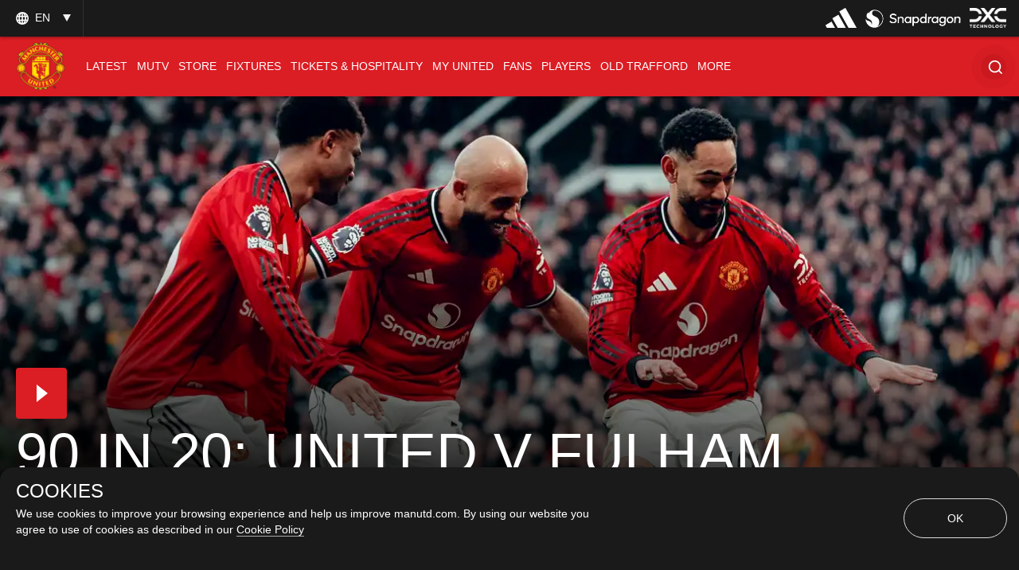

--- FILE ---
content_type: text/html; charset=utf-8
request_url: https://www.manutd.com/en
body_size: 85868
content:
<!doctype html><html lang="en"><head><title data-react-helmet="true">Official Manchester United Website</title><meta charset="utf-8"/><meta http-equiv="X-UA-Compatible" content="IE=edge"/><meta name="viewport" content="width=device-width, initial-scale=1"/><meta name="apple-mobile-web-app-status-bar-style" content="#db1d24"/><meta content="on" http-equiv="x-dns-prefetch-control"/><meta name="theme-color" content="#db1d24"/><meta name="twitter:card" content="summary_large_image"/><meta property="og:type" content="website"/><meta name="twitter:site" content="@manutd"/><meta name="twitter:app:id:iphone" content="785339538"/><meta name="twitter:app:id:googleplay" content="com.mu.muclubapp"/><meta name="twitter:app:name:iphone" content="Manchester United Official App"/><meta name="twitter:app:name:googleplay" content="Manchester United Official App"/><meta name="twitter:player:width" content="435"/><meta name="twitter:site" content="@manutd"/><meta property="fb:app_id" content="7724542745"/><meta name="og:image:height" content="300"/><meta property="og:url" content="https://www.manutd.com/en"/><meta property="twitter:url" content="https://www.manutd.com/en"/><meta name="apple-itunes-app" content="app-id=785339538, app-argument=https://www.manutd.com/en"/><meta property="og:image" content="https://assets.manutd.com/AssetPicker/images/0/0/14/154/957027/OT_LR_2_1080x5661611683583510_large.jpg"/><meta name="twitter:image" content="https://assets.manutd.com/AssetPicker/images/0/0/14/154/957027/OT_LR_2_1080x5661611683583510_large.jpg"/><meta property="og:title" content="Official Manchester United Website"/><meta name="twitter:title" content="Official Manchester United Website"/><meta property="og:description" content="The official website of Manchester United Football Club, with team news, live match updates, player profiles, merchandise, ticket information and more."/><meta name="twitter:description" content="The official website of Manchester United Football Club, with team news, live match updates, player profiles, merchandise, ticket information and more."/><meta name="media" content="Both"/><meta name="description" content="The official Manchester United website with news, fixtures, videos, tickets, live match coverage, match highlights, player profiles, transfers, shop and more"/><link rel="apple-touch-icon" sizes="180x180" href="/Assets/images/favicons/apple-touch-icon.png"/><link rel="icon" type="image/png" sizes="32x32" href="/Assets/images/favicons/favicon-32x32.png"/><link rel="icon" type="image/png" sizes="16x16" href="/Assets/images/favicons/favicon-16x16.png"/><link rel="manifest" href="/Assets/images/favicons/manifest.json"/><link rel="canonical" href="https://www.manutd.com/en/"/><link href="https://cdns.eu1.gigya.com/" rel="dns-prefetch"/><link href="https://cdns.gigya.com/" rel="dns-prefetch"/><link href="https://connect.facebook.net/" rel="dns-prefetch"/><link href="https://platform.twitter.com/" rel="dns-prefetch"/><link href="https://assets.adobedtm.com" rel="dns-prefetch"/><link href="https://securepubads.g.doubleclick.net" rel="dns-prefetch"/><link href="https://tpc.googlesyndication.com" rel="dns-prefetch"/><link href="https://pagead2.googlesyndication.com" rel="dns-prefetch"/><link href="https://www.facebook.com" rel="dns-prefetch"/><link href="https://players.brightcove.net" rel="dns-prefetch"/><link href="https://www.google.com" rel="dns-prefetch"/><link href="https://www.googletagservices.com" rel="dns-prefetch"/><link href="https://www.gstatic.com" rel="dns-prefetch"/><link href="//www.manutd.com/ui-branding/styles/home-en.min.css?v=5121" rel="stylesheet"/><script type="text/javascript" src="https://assets.manutd.com/jsencrypt.min.js" async="true"></script><script type="text/javascript">window.DDO={}; window.onerror=function(e){console.log(e);return false;}</script><script src="//www.googletagservices.com/tag/js/gpt.js" async="true"></script><meta charset="utf-8"><script defer="defer" src="/dist/mu-jss-app/static/js/main.9befbdcf.js"></script><link href="/dist/mu-jss-app/static/css/main.06b1e885.css" rel="stylesheet"></head><body id="siteCorePage"><noscript>You need to enable JavaScript to run this app.</noscript><div id="root"><div id="modal-root"></div><div id="modal-popUp"></div><div class="page-wrap   "><a href="/#" class="skip" tabindex="0">Skip to Main Navigation</a><a href="/#" class="skip" tabindex="0">Skip to content</a><div id="homePage"><div></div><div id="hover-overlay" style="display:none;opacity:0"></div><header id="mega-header" class="home-header scrolled-header1 false "><div class="mainHeader"><section class="primary-header"><div class="primary-header__left"><div class="primary-header__wrapper"><div class="home-dropdown " data-container="language-switcher"><span style="background:none" class="accessible-dropdown" aria-label="Language dropdown EN" aria-expanded="false" tabindex="0" aria-haspopup="listbox" role="listbox"><span role="option" aria-hidden="true" tabindex="-1"></span><span>en <!-- --> </span><span class="dropdown-arrow"></span><span class="icon-globe"></span></span><ul id="listbox1" role="listbox" tabindex="-1" class="language-dropdown"><li tabindex="0" role="option" lang="zh"><a tabindex="-1" href="//www.manutd.com/zh">中文</a></li><li tabindex="0" role="option" lang="ko"><a tabindex="-1" href="//www.manutd.com/ko">한국어</a></li><li tabindex="0" role="option" lang="ar"><a tabindex="-1" href="//www.manutd.com/ar">العربية</a></li></ul></div></div></div><div class="primary-header-sponsors" data-container="header"><ul><li class=""><a href="/en/Partners/Global/adidas" aria-label=""><img src="//assets.manutd.com/AssetPicker/images/0/0/18/180/1225819/Performance_Logo_BWr1687519239035.png" alt="Adidas" title="" class=" "/></a></li><li class=""><a href="https://www.manutd.com/en/Partners/Global/Snapdragon" target="_blank" aria-label=""><img src="//assets.manutd.com/AssetPicker/images/0/0/20/86/1332850/Snapdragon_edit_1_PNG1719315742387.png" alt="Snapdragon" title="" class=" "/></a></li><li class=""><a href="https://dxc.to/manutd-web  " aria-label=""><img src="//assets.manutd.com/AssetPicker/images/0/0/16/224/1106099/DXC_Logo_White1656502520956.png" alt="DXC" title="" class=" "/></a></li></ul></div></section><section class="home-header__bottom" id="navigation"><div class="fluid-container"><div class="secondary-header-logo"><a href="/en"><span class="icon-mu-logo-cms" role="img" aria-label="Manchester United Club Crest" style="background-image:url(//assets.manutd.com/AssetPicker/images/0/0/3/2/197240/Header-Logo1500994616801.png)"></span><span class="icon-mu-logo-cms-small" role="img" aria-label="Manchester United Club Crest" style="background-image:url(//assets.manutd.com/AssetPicker/images/0/0/3/2/197240/Header-Logo1500994616801.png)"></span><img src="//assets.manutd.com/AssetPicker/images/0/0/3/2/197240/Header-Logo1500994616801.png" class="logo-icon visually-hidden" tabindex="-1" title="Manchester United Club Crest" alt="" aria-hidden="true" style="opacity:0"/><span class="screenreader">click to go to homepage</span></a></div><a role="button" class="hamburger home-header__bottom-toggle " href="/#" aria-label="menu"><div class="hamburger-btn"><span></span><span></span><span></span></div></a><nav class="first-level-nav " id="scrollmenu" role="navigation"><div class="nav-content"><div class="home-header__buttons nav-profile"><div class="social-button" id="navloginRegisterLink"><div class="red-btn-skew btn"><a href="#" role="link"><span>Log In</span><span class="screenreader">Open overlay</span></a></div><div class="white-btn-skew btn"><a href="#" role="link"><span>Sign Up</span><span class="screenreader">Open overlay</span></a></div></div></div></div><ul class="nav-menu" role="menubar"><li class="list-item-home nav-item active selected-nav"><a href="https://www.manutd.com/en/" target="_self"><span class="mobile">Home</span></a></li><li class="parent nav-item      " role="none"><a href="https://www.manutd.com/en/news" target="_self" aria-controls="{0B3DDD70-6D4D-433F-8F1B-EC56BBBE9DE8}" id="accessible-megamenu-{0B3DDD70-6D4D-433F-8F1B-EC56BBBE9DE8}" aria-haspopup="true" aria-expanded="false" role="menuitem" tabindex="0"><span class="web">News</span><span class="mobile">Latest</span><span class="mobile back"><span aria-label="back To Latest">back</span></span><span class="icon-header-arrow"></span></a></li><li class="parent nav-item      " role="none"><a href="https://www.manutd.com/en/mutv" target="_self" aria-controls="{31160BFA-0C72-4099-BC60-0287559FC2D7}" id="accessible-megamenu-{31160BFA-0C72-4099-BC60-0287559FC2D7}" aria-haspopup="true" aria-expanded="false" role="menuitem" tabindex="0"><span class="web">MUTV</span><span class="mobile">MUTV</span><span class="mobile back"><span aria-label="back To MUTV">back</span></span><span class="icon-header-arrow"></span></a></li><li class="parent nav-item      " role="none"><a href="https://store.manutd.com?t=y&amp;int_source=muwebsite&amp;int_medium=menu&amp;int_campaign=shopnav&amp;int_content=shop_button" target="_blank" aria-controls="{24CCDB68-B94B-4029-9AE7-65E23B00324C}" id="accessible-megamenu-{24CCDB68-B94B-4029-9AE7-65E23B00324C}" aria-haspopup="true" aria-expanded="false" role="menuitem" tabindex="0"><span class="web">Store</span><span class="mobile">Store</span><span class="mobile back"><span aria-label="back To Store">back</span></span><span class="icon-header-arrow"></span></a></li><li class="parent nav-item      " role="none"><a href="https://www.manutd.com/en/matches/fixtures-results" target="_self" aria-controls="{50725EAA-BBCF-4C0C-925E-B724ECB75D06}" id="accessible-megamenu-{50725EAA-BBCF-4C0C-925E-B724ECB75D06}" aria-haspopup="true" aria-expanded="false" role="menuitem" tabindex="0"><span class="web">Fixtures</span><span class="mobile">Fixtures</span><span class="mobile back"><span aria-label="back To Fixtures">back</span></span><span class="icon-header-arrow"></span></a></li><li class="parent nav-item      " role="none"><a href="https://tickets.manutd.com/?t=y&amp;int_source=muwebsite&amp;int_medium=menu&amp;int_campaign=match_tickets&amp;int_content=meganav" target="_self" aria-controls="{5A899525-0730-4F3B-8A7C-DC015BC53957}" id="accessible-megamenu-{5A899525-0730-4F3B-8A7C-DC015BC53957}" aria-haspopup="true" aria-expanded="false" role="menuitem" tabindex="0"><span class="web">Tickets &amp; Hospitality</span><span class="mobile">TICKETS &amp; HOSPITALITY</span><span class="mobile back"><span aria-label="back To TICKETS &amp; HOSPITALITY">back</span></span><span class="icon-header-arrow"></span></a></li><li class="parent nav-item      " role="none"><a href="https://www.manutd.com/en/myunited" target="_self" aria-controls="{6073824B-7E22-4A47-B140-4BA54D8007CE}" id="accessible-megamenu-{6073824B-7E22-4A47-B140-4BA54D8007CE}" aria-haspopup="true" aria-expanded="false" role="menuitem" tabindex="0"><span class="web">My United</span><span class="mobile">My United</span><span class="mobile back"><span aria-label="back To My United">back</span></span><span class="icon-header-arrow"></span></a></li><li class="parent nav-item      " role="none"><a href="https://www.manutd.com/en/fans" target="_self" aria-controls="{4196A5B3-D4E9-4F6E-A18C-DB152D9C66FC}" id="accessible-megamenu-{4196A5B3-D4E9-4F6E-A18C-DB152D9C66FC}" aria-haspopup="true" aria-expanded="false" role="menuitem" tabindex="0"><span class="web">Fans</span><span class="mobile">Fans</span><span class="mobile back"><span aria-label="back To Fans">back</span></span><span class="icon-header-arrow"></span></a></li><li class="parent nav-item      " role="none"><a href="https://www.manutd.com/en/players-and-staff" target="_self" aria-controls="{2E6056CE-049B-4D9F-BB0D-2CFD96F65EC8}" id="accessible-megamenu-{2E6056CE-049B-4D9F-BB0D-2CFD96F65EC8}" aria-haspopup="true" aria-expanded="false" role="menuitem" tabindex="0"><span class="web">Players</span><span class="mobile">Players</span><span class="mobile back"><span aria-label="back To Players">back</span></span><span class="icon-header-arrow"></span></a></li><li class="parent nav-item      " role="none"><a href="https://www.manutd.com/en/visit-old-trafford" target="_self" aria-controls="{E7BD69D9-0614-4595-BB74-061925442FCD}" id="accessible-megamenu-{E7BD69D9-0614-4595-BB74-061925442FCD}" aria-haspopup="true" aria-expanded="false" role="menuitem" tabindex="0"><span class="web">Old Trafford</span><span class="mobile">Old Trafford</span><span class="mobile back"><span aria-label="back To Old Trafford">back</span></span><span class="icon-header-arrow"></span></a></li><li class="parent nav-item      more__menu" role="none"><a href="/#" target="" id="accessible-megamenu-undefined" aria-haspopup="true" aria-expanded="false" role="menuitem" tabindex="0"><span class="web">More</span><span class="mobile">More</span><span class="mobile back"><span aria-label="back To More">back</span></span><span class="icon-header-arrow"></span></a></li></ul><div class="language__dropdown"><a href="/#" class="expanded-false" aria-expanded="false"><span class="selected__language">English</span><span class="icon-drop-down"><span class="screenreader"> Expand or Collapse Website language</span></span></a><ul class="language__slector false" role="listbox"><li tabindex="0" role="option" lang="zh"><a tabindex="-1" href="//www.manutd.com/zh">中文</a></li><li tabindex="0" role="option" lang="ko"><a tabindex="-1" href="//www.manutd.com/ko">한국어</a></li><li tabindex="0" role="option" lang="ar"><a tabindex="-1" href="//www.manutd.com/ar">العربية</a></li></ul></div></nav><nav class="second-level-nav"><ul class="nav-menu"><li><a href="https://www.manutd.com/en/news" target="_self">Latest</a></li><li><a href="/en/matches/fixtures-results" target="_self">Fixtures</a></li><li><a href="/en/myunited" target="_self">My United</a></li><li><a href="https://www.manutd.com/en/players-and-staff" target="_self">Players</a></li></ul></nav><div class="secondary-header__links"><ul><li class="links__icon-holder squiz_search " id="headerSearchIcon" tabindex="0" role="button" aria-label="Search"><div id="newSearchBox"><span>Search</span><div class="search_ico "><i class="icon-home-search"></i></div></div></li></ul></div></div></section></div></header><div class="main-container" id="content"><h1 class="screenreader">Home Page</h1><div><div class="home-row"><div class="home-hero"><div class="item grid-12 ratio false  parent" data-impression="video|90 in 20: United v Fulham"><div class="mu-content"><div class="mu-item video "><a href="/en/videos/detail/90-in-20-extended-highlights-man-utd-v-fulham-1-february--2026" aria-hidden="true" tabindex="-1" id="destLink"><div class="img-holder"><div class="lazyload-wrapper "><div class="lazyload-placeholder"></div></div></div></a><div class="top-badges"></div><div class="mu-item__info"><div class="mu-item__play video_play_dir" role="button"><span class="icon-play"></span></div><a href="#" tabindex="0"><h2 class="mu-item__title">90 in 20: United v Fulham</h2><span class="screenreader"> <!-- -->Video</span></a><p class="mu-item__teasure">90 in 20 | Don&#x27;t miss these extended highlights of United&#x27;s thriller against Fulham...</p></div><div class="statsbar"><ul><li><span class="statsbar__time"><span aria-hidden="true"><span class="date"><span class='date'>11</span> h</span></span><span class="screenreader">published time <span><span>11  hour ago</span></span></span></span><span class="statsbar__split" aria-hidden="true"></span><a href="//www.manutd.com/en/search?q=Match Highlights" class="tag-hide"><span class="statsbar__tag">Match Highlights</span></a></li><li></li><li><span class="icon-share-card-lite" tabindex="0" aria-label="Share" role="link"></span></li></ul></div></div></div></div></div></div><div class="home-row"><div class="news-grid curated"><div class="container main"><div class="container-signpost "><div class="news-grid-signpost-left-container"><h2 class="news-grid-title">TODAY ON MANUTD.COM</h2></div><div class="news-grid-signpost-right-container"><a href="https://www.manutd.com/en/news/latest?HP" role="button"><span>MORE NEWS</span></a></div></div><div class="three-rows"><div class="grid-6 ratio child" data-impression="article|Sunday&#x27;s Man of the Match revealed"><div class="mu-content"><div class="mu-item article-card article"><a href="/en/news/detail/casemiro-named-man-of-the-match-after-fulham-victory" tabindex="-1" aria-hidden="true" target=""><div class="img-holder"><div class="lazyload-wrapper "><div class="lazyload-placeholder"></div></div></div></a><div class="top-badges"></div><div class="mu-item__info"><a href="/en/news/detail/casemiro-named-man-of-the-match-after-fulham-victory"><h2 class="mu-item__title">Sunday&#x27;s Man of the Match revealed</h2><span class="screenreader"> <!-- -->Article</span></a><p class="mu-item__teasure">Find out who you voted as our best performer in the victory over Fulham.</p></div><div class="statsbar"><ul><li><span class="statsbar__time"><span aria-hidden="true"><span class="date"><span class='date'>2</span> h</span></span><span class="screenreader">published time <span><span>2  hour ago</span></span></span></span><span class="statsbar__split" aria-hidden="true"></span><a href="//www.manutd.com/en/search?q=News" class="tag-hide"><span class="statsbar__tag">News</span></a></li><li></li><li><span class="icon-share-card-lite" tabindex="0" aria-label="Share" role="link"></span></li></ul></div></div></div></div><div class="grid-6 ratio child" data-impression="article|Carrick: It&#x27;s more than just a win"><div class="mu-content"><div class="mu-item article-card article"><a href="/en/news/detail/michael-carrick-reacts-to-man-utd-3-fulham-2-feb-2026" tabindex="-1" aria-hidden="true" target=""><div class="img-holder"><div class="lazyload-wrapper "><div class="lazyload-placeholder"></div></div></div></a><div class="top-badges"></div><div class="mu-item__info"><a href="/en/news/detail/michael-carrick-reacts-to-man-utd-3-fulham-2-feb-2026"><h2 class="mu-item__title">Carrick: It&#x27;s more than just a win</h2><span class="screenreader"> <!-- -->Article</span></a><p class="mu-item__teasure">Our head coach enjoys the celebrations and warns there is more to come from his team.</p></div><div class="statsbar"><ul><li><span class="statsbar__time"><span aria-hidden="true"><span class="date"><span class='date'>17</span> h</span></span><span class="screenreader">published time <span><span>17  hour ago</span></span></span></span><span class="statsbar__split" aria-hidden="true"></span><a href="//www.manutd.com/en/search?q=Interviews" class="tag-hide"><span class="statsbar__tag">Interviews</span></a></li><li></li><li><span class="icon-share-card-lite" tabindex="0" aria-label="Share" role="link"></span></li></ul></div></div></div></div><div class="grid-3 ratio child" data-impression="article|Sesko: That was unbelievable"><div class="mu-content"><div class="mu-item article-card article"><a href="/en/news/detail/benjamin-sesko-reacts-to-man-utd-3-fulham-2-1-february-2026" tabindex="-1" aria-hidden="true" target=""><div class="img-holder"><div class="lazyload-wrapper "><div class="lazyload-placeholder"></div></div></div></a><div class="top-badges"></div><div class="mu-item__info"><a href="/en/news/detail/benjamin-sesko-reacts-to-man-utd-3-fulham-2-1-february-2026"><h2 class="mu-item__title">Sesko: That was unbelievable</h2><span class="screenreader"> <!-- -->Article</span></a><p class="mu-item__teasure">Benjamin was shocked by the noise inside Old Trafford following his winner.</p></div><div class="statsbar"><ul><li><span class="statsbar__time"><span aria-hidden="true"><span class="date"><span class='date'>17</span> h</span></span><span class="screenreader">published time <span><span>17  hour ago</span></span></span></span><span class="statsbar__split" aria-hidden="true"></span><a href="//www.manutd.com/en/search?q=Interviews" class="tag-hide"><span class="statsbar__tag">Interviews</span></a></li><li></li><li><span class="icon-share-card-lite" tabindex="0" aria-label="Share" role="link"></span></li></ul></div></div></div></div><div class="grid-3 ratio child" data-impression="article|Carrick: Sesko is a big talent"><div class="mu-content"><div class="mu-item article-card article"><a href="/en/news/detail/michael-carrick-press-conference-after-man-utd-3-fulham-2" tabindex="-1" aria-hidden="true" target=""><div class="img-holder"><div class="lazyload-wrapper "><div class="lazyload-placeholder"></div></div></div></a><div class="top-badges"></div><div class="mu-item__info"><a href="/en/news/detail/michael-carrick-press-conference-after-man-utd-3-fulham-2"><h2 class="mu-item__title">Carrick: Sesko is a big talent</h2><span class="screenreader"> <!-- -->Article</span></a><p class="mu-item__teasure">See what our head coach had to say during his post-match press conference.</p></div><div class="statsbar"><ul><li><span class="statsbar__time"><span aria-hidden="true"><span class="date"><span class='date'>17</span> h</span></span><span class="screenreader">published time <span><span>17  hour ago</span></span></span></span><span class="statsbar__split" aria-hidden="true"></span><a href="//www.manutd.com/en/search?q=Press Conference" class="tag-hide"><span class="statsbar__tag">Press Conference</span></a></li><li></li><li><span class="icon-share-card-lite" tabindex="0" aria-label="Share" role="link"></span></li></ul></div></div></div></div><div class="grid-3 ratio child" data-impression="article|Manchester United 3 Fulham 2"><div class="mu-content"><div class="mu-item article-card article"><a href="/en/news/detail/match-report-man-utd-3-fulham-2-on-1-feb" tabindex="-1" aria-hidden="true" target=""><div class="img-holder"><div class="lazyload-wrapper "><div class="lazyload-placeholder"></div></div></div></a><div class="top-badges"></div><div class="mu-item__info"><a href="/en/news/detail/match-report-man-utd-3-fulham-2-on-1-feb"><h2 class="mu-item__title">Manchester United 3 Fulham 2</h2><span class="screenreader"> <!-- -->Article</span></a><p class="mu-item__teasure">The Reds secure a dramatic win, thanks to Benjamin Sesko&#x27;s strike.</p></div><div class="statsbar"><ul><li><span class="statsbar__time"><span aria-hidden="true"><span class="date"><span class='date'>19</span> h</span></span><span class="screenreader">published time <span><span>19  hour ago</span></span></span></span><span class="statsbar__split" aria-hidden="true"></span><a href="//www.manutd.com/en/search?q=Match Coverage" class="tag-hide"><span class="statsbar__tag">Match Coverage</span></a></li><li></li><li><span class="icon-share-card-lite" tabindex="0" aria-label="Share" role="link"></span></li></ul></div></div></div></div><div class="grid-3 ratio child" data-impression="article|Mount absence explained"><div class="mu-content"><div class="mu-item article-card article"><a href="/en/news/detail/mason-mount-absence-for-fulham-clash-explained" tabindex="-1" aria-hidden="true" target=""><div class="img-holder"><div class="lazyload-wrapper "><div class="lazyload-placeholder"></div></div></div></a><div class="top-badges"></div><div class="mu-item__info"><a href="/en/news/detail/mason-mount-absence-for-fulham-clash-explained"><h2 class="mu-item__title">Mount absence explained</h2><span class="screenreader"> <!-- -->Article</span></a><p class="mu-item__teasure">Michael Carrick is asked why Mason is not in the matchday squad for the Fulham game.</p></div><div class="statsbar"><ul><li><span class="statsbar__time"><span aria-hidden="true"><span class="date"><span class='date'>22</span> h</span></span><span class="screenreader">published time <span><span>22  hour ago</span></span></span></span><span class="statsbar__split" aria-hidden="true"></span><a href="//www.manutd.com/en/search?q=News" class="tag-hide"><span class="statsbar__tag">News</span></a></li><li></li><li><span class="icon-share-card-lite" tabindex="0" aria-label="Share" role="link"></span></li></ul></div></div></div></div></div></div></div></div><div class="Spotlight follow state__result"><div class="grid-12 ratio"><div class="mu-content xlarge"><span class="screenreader">Match Information</span><div class="img-holder"><div class="lazyload-wrapper "><div class="lazyload-placeholder"></div></div></div><div class="info"><div class="info__league" role="presentation"><img src="//assets.manutd.com/AssetPicker/images/0/0/4/255/327517/PremierLeague_logo_White1506593717803.png" alt="English Premier League" title=""/></div><div class="info__matches"><ul role="none"><li><span aria-hidden="true" class="team__logo"><img src="//assets.manutd.com/AssetPicker/images/0/0/11/201/772402/Manchester_United_Crest_Comp_180x1801550591475296.png" alt="Manchester United" title="" class=" img-responsive"/></span><span class="team__name">Man Utd<span class="screenreader"> <!-- -->versus Fulham<!-- --> </span></span></li><li class="match-vs" aria-hidden="true"><span>VS</span></li><li aria-hidden="true"><span class="team__logo"><img src="//assets.manutd.com/AssetPicker/images/0/0/11/179/766914/Fulham_Crest_Comp_180x1801550567888147.png" alt="Fulham" title="" class=" img-responsive"/></span><span class="team__name">Fulham</span></li></ul></div><div class="spotlight-btn-wrapper"><div class="red-btn-skew"><a href="/en/matches/matchcenter?matchId=2562130" role="button"><span style="outline:none">MATCH REVIEW</span><i class="icon-follow-live"></i></a></div></div></div></div></div></div><div class="home-row"><div class="carousal carousal-light hero-carousal__sponsor background-content  "><div class="container custom-container "><div class="carousal-width-new"><div class="carousal-head"><div class="carousal__info"><div class="carousal_title_link"><h2 class="carousal__title">Latest Videos<a href="https://www.manutd.com/en/videos" class="carousal-destination desktopvisible" tabindex="0"><span aria-hidden="true">Find more videos</span><span class="screenreader">Click to see more content</span></a></h2></div></div></div></div><div class="carousal-width"><div class="carousal_title_link kitbag mobile"><h2 class="carousal__skin-title bg-image"><span>Latest Videos</span> <a href="https://www.manutd.com/en/videos" class="carousal-destination " tabindex="0"><span aria-hidden="true">Find more videos</span><span class="screenreader">Click to see more content</span></a></h2></div><div class="carousal-wrapper"><div class="carousal-list custom-mobile-slider"><div class="mobile-listitem" role="listitem"><div class="item grid-3 ratio false  parent" data-impression="video|Sesko&#x27;s dramatic winning goal"><div class="mu-content"><div class="mu-item video "><a href="#" aria-hidden="true" tabindex="-1" id="destLink"><div class="img-holder"><div class="lazyload-wrapper "><div class="lazyload-placeholder"></div></div></div></a><div class="top-badges"></div><div class="mu-item__info"><div class="mu-item__play video_play_dir" role="button"><span class="icon-play"></span></div><a href="#" tabindex="0"><h2 class="mu-item__title">Sesko&#x27;s dramatic winning goal</h2><span class="screenreader"> <!-- -->Video</span></a><p class="mu-item__teasure">GOAL CLIP | Summer signing Benjamin Sesko scored an impressive winning goal deep into added time...</p></div><div class="statsbar"><ul><li><span class="statsbar__time"><span aria-hidden="true"><span class="date"><span class='date'>2</span> h</span></span><span class="screenreader">published time <span><span>2  hour ago</span></span></span></span><span class="statsbar__split" aria-hidden="true"></span><a href="//www.manutd.com/en/search?q=Match Highlights" class="tag-hide"><span class="statsbar__tag">Match Highlights</span></a></li><li></li><li><span class="icon-share-card-lite" tabindex="0" aria-label="Share" role="link"></span></li></ul></div></div></div></div></div><div class="mobile-listitem" role="listitem"><div class="item grid-3 ratio false  parent" data-impression="video|Come for the goal, stay for the celebration"><div class="mu-content"><div class="mu-item video "><a href="#" aria-hidden="true" tabindex="-1" id="destLink"><div class="img-holder"><div class="lazyload-wrapper "><div class="lazyload-placeholder"></div></div></div></a><div class="top-badges"></div><div class="mu-item__info"><div class="mu-item__play video_play_dir" role="button"><span class="icon-play"></span></div><a href="#" tabindex="0"><h2 class="mu-item__title">Come for the goal, stay for the celebration</h2><span class="screenreader"> <!-- -->Video</span></a><p class="mu-item__teasure">GOAL CLIP | Matheus Cunha had Old Trafford surfing after his powerful finish at the Stretford End...</p></div><div class="statsbar"><ul><li><span class="statsbar__time"><span aria-hidden="true"><span class="date"><span class='date'>3</span> h</span></span><span class="screenreader">published time <span><span>3  hour ago</span></span></span></span><span class="statsbar__split" aria-hidden="true"></span><a href="//www.manutd.com/en/search?q=Match Highlights" class="tag-hide"><span class="statsbar__tag">Match Highlights</span></a></li><li></li><li><span class="icon-share-card-lite" tabindex="0" aria-label="Share" role="link"></span></li></ul></div></div></div></div></div><div class="mobile-listitem" role="listitem"><div class="item grid-3 ratio false  parent" data-impression="video|How Casemiro opened the scoring"><div class="mu-content"><div class="mu-item video "><a href="#" aria-hidden="true" tabindex="-1" id="destLink"><div class="img-holder"><div class="lazyload-wrapper "><div class="lazyload-placeholder"></div></div></div></a><div class="top-badges"></div><div class="mu-item__info"><div class="mu-item__play video_play_dir" role="button"><span class="icon-play"></span></div><a href="#" tabindex="0"><h2 class="mu-item__title">How Casemiro opened the scoring</h2><span class="screenreader"> <!-- -->Video</span></a><p class="mu-item__teasure">GOAL CLIP | The great Casemiro showed his aerial prowess once again with this thumping header...</p></div><div class="statsbar"><ul><li><span class="statsbar__time"><span aria-hidden="true"><span class="date"><span class='date'>3</span> h</span></span><span class="screenreader">published time <span><span>3  hour ago</span></span></span></span><span class="statsbar__split" aria-hidden="true"></span><a href="//www.manutd.com/en/search?q=Match Highlights" class="tag-hide"><span class="statsbar__tag">Match Highlights</span></a></li><li></li><li><span class="icon-share-card-lite" tabindex="0" aria-label="Share" role="link"></span></li></ul></div></div></div></div></div><div class="mobile-listitem" role="listitem"><div class="item grid-3 ratio false  parent" data-impression="video|90 in 20: United v Fulham"><div class="mu-content"><div class="mu-item video "><a href="/en/videos/detail/90-in-20-extended-highlights-man-utd-v-fulham-1-february--2026" aria-hidden="true" tabindex="-1" id="destLink"><div class="img-holder"><div class="lazyload-wrapper "><div class="lazyload-placeholder"></div></div></div></a><div class="top-badges"></div><div class="mu-item__info"><div class="mu-item__play video_play_dir" role="button"><span class="icon-play"></span></div><a href="#" tabindex="0"><h2 class="mu-item__title">90 in 20: United v Fulham</h2><span class="screenreader"> <!-- -->Video</span></a><p class="mu-item__teasure">90 in 20 | Don&#x27;t miss these extended highlights of United&#x27;s thriller against Fulham...</p></div><div class="statsbar"><ul><li><span class="statsbar__time"><span aria-hidden="true"><span class="date"><span class='date'>11</span> h</span></span><span class="screenreader">published time <span><span>11  hour ago</span></span></span></span><span class="statsbar__split" aria-hidden="true"></span><a href="//www.manutd.com/en/search?q=Match Highlights" class="tag-hide"><span class="statsbar__tag">Match Highlights</span></a></li><li></li><li><span class="icon-share-card-lite" tabindex="0" aria-label="Share" role="link"></span></li></ul></div></div></div></div></div><div class="mobile-listitem" role="listitem"><div class="item grid-3 ratio false  parent" data-impression="video|United v Fulham: Clips and analysis"><div class="mu-content"><div class="mu-item video "><a href="/en/videos/detail/matchday-review-clips-and-analysis-from-man-utd-v-fulham-1-february-2026" aria-hidden="true" tabindex="-1" id="destLink"><div class="img-holder"><div class="lazyload-wrapper "><div class="lazyload-placeholder"></div></div></div></a><div class="top-badges"></div><div class="mu-item__info"><div class="mu-item__play video_play_dir" role="button"><span class="icon-play"></span></div><a href="#" tabindex="0"><h2 class="mu-item__title">United v Fulham: Clips and analysis</h2><span class="screenreader"> <!-- -->Video</span></a><p class="mu-item__teasure">MATCHDAY REVIEW | Fraizer Campbell and Danny Webber walk you through all the main talking points from Sunday&#x27;s win...</p></div><div class="statsbar"><ul><li><span class="statsbar__time"><span aria-hidden="true"><span class="date"><span class='date'>11</span> h</span></span><span class="screenreader">published time <span><span>11  hour ago</span></span></span></span><span class="statsbar__split" aria-hidden="true"></span><a href="//www.manutd.com/en/search?q=Video" class="tag-hide"><span class="statsbar__tag">Video</span></a></li><li></li><li><span class="icon-share-card-lite" tabindex="0" aria-label="Share" role="link"></span></li></ul></div></div></div></div></div><div class="mobile-listitem" role="listitem"><div class="item grid-3 ratio false  parent" data-impression="video|Full 90: United v Fulham"><div class="mu-content"><div class="mu-item video "><a href="/en/videos/detail/full-90-match-replay-of-man-utd-v-fulham-1-february-2026" aria-hidden="true" tabindex="-1" id="destLink"><div class="img-holder"><div class="lazyload-wrapper "><div class="lazyload-placeholder"></div></div></div></a><div class="top-badges"></div><div class="mu-item__info"><div class="mu-item__play video_play_dir" role="button"><span class="icon-play"></span></div><a href="#" tabindex="0"><h2 class="mu-item__title">Full 90: United v Fulham</h2><span class="screenreader"> <!-- -->Video</span></a><p class="mu-item__teasure">FULL 90 | Every second of our meeting with the Cottagers is now available for you to view...</p></div><div class="statsbar"><ul><li><span class="statsbar__time"><span aria-hidden="true"><span class="date"><span class='date'>11</span> h</span></span><span class="screenreader">published time <span><span>11  hour ago</span></span></span></span><span class="statsbar__split" aria-hidden="true"></span><a href="//www.manutd.com/en/search?q=Video" class="tag-hide"><span class="statsbar__tag">Video</span></a></li><li></li><li><span class="icon-share-card-lite" tabindex="0" aria-label="Share" role="link"></span></li></ul></div></div></div></div></div><div class="mobile-listitem" role="listitem"><div class="item grid-3 ratio false  parent" data-impression="video|Post-match press conference: United 3 Fulham 2"><div class="mu-content"><div class="mu-item video "><a href="#" aria-hidden="true" tabindex="-1" id="destLink"><div class="img-holder"><div class="lazyload-wrapper "><div class="lazyload-placeholder"></div></div></div></a><div class="top-badges"></div><div class="mu-item__info"><div class="mu-item__play video_play_dir" role="button"><span class="icon-play"></span></div><a href="#" tabindex="0"><h2 class="mu-item__title">Post-match press conference: United 3 Fulham 2</h2><span class="screenreader"> <!-- -->Video</span></a><p class="mu-item__teasure">🗣️ PRESS CONFERENCE | Michael Carrick sits down with journalists to review an eventful afternoon at Old Trafford...</p></div><div class="statsbar"><ul><li><span class="statsbar__time"><span aria-hidden="true"><span class="date"><span class='date'>17</span> h</span></span><span class="screenreader">published time <span><span>17  hour ago</span></span></span></span><span class="statsbar__split" aria-hidden="true"></span><a href="//www.manutd.com/en/search?q=Match Highlights" class="tag-hide"><span class="statsbar__tag">Match Highlights</span></a></li><li></li><li><span class="icon-share-card-lite" tabindex="0" aria-label="Share" role="link"></span></li></ul></div></div></div></div></div><div class="mobile-listitem" role="listitem"><div class="item grid-3 ratio false  parent" data-impression="video|Highlights: United v Fulham"><div class="mu-content"><div class="mu-item video "><a href="/en/videos/detail/short-match-highlights-man-utd-v-fulham-1-feb-2026" aria-hidden="true" tabindex="-1" id="destLink"><div class="img-holder"><div class="lazyload-wrapper "><div class="lazyload-placeholder"></div></div></div></a><div class="top-badges"></div><div class="mu-item__info"><div class="mu-item__play video_play_dir" role="button"><span class="icon-play"></span></div><a href="#" tabindex="0"><h2 class="mu-item__title">Highlights: United v Fulham</h2><span class="screenreader"> <!-- -->Video</span></a><p class="mu-item__teasure">🎞️ HIGHLIGHTS | The best of the action from Sunday&#x27;s Premier League fixture at home to Fulham...</p></div><div class="statsbar"><ul><li><span class="statsbar__time"><span aria-hidden="true"><span class="date"><span class='date'>17</span> h</span></span><span class="screenreader">published time <span><span>17  hour ago</span></span></span></span><span class="statsbar__split" aria-hidden="true"></span><a href="//www.manutd.com/en/search?q=Match Highlights" class="tag-hide"><span class="statsbar__tag">Match Highlights</span></a></li><li></li><li><span class="icon-share-card-lite" tabindex="0" aria-label="Share" role="link"></span></li></ul></div></div></div></div></div><div class="mobile-listitem" role="listitem"><div><div class="grid-3 ratio item"><div class="mu-content"><article class="mu-item last-card"><div class="mu-item__info"><h2 class="mu-item__title">More of the same?<span class="screenreader">More</span></h2><div class="link-btn-white" aria-label="morecard information"><a href="/search?q=Team Level/First Team" role="button" class="link"><span>First Team</span><i class="icon-cta-arrow"></i></a></div></div></article></div></div></div></div></div></div></div></div></div></div><div class="home-row"><div class="home-hero"><div class="item grid-12 ratio false  parent" data-impression="video|Inside Carrington: Maguire &amp; Heaven"><div class="mu-content"><div class="mu-item video "><a href="/en/videos/detail/inside-carrington-man-utd-official-podcast-harry-maguire-and-ayden-heaven" aria-hidden="true" tabindex="-1" id="destLink"><div class="img-holder"><div class="lazyload-wrapper "><div class="lazyload-placeholder"></div></div></div></a><div class="top-badges"></div><div class="mu-item__info"><div class="mu-item__play video_play_dir" role="button"><span class="icon-play"></span></div><a href="#" tabindex="0"><h2 class="mu-item__title">Inside Carrington: Maguire &amp; Heaven</h2><span class="screenreader"> <!-- -->Video</span></a><p class="mu-item__teasure">INSIDE CARRINGTON | Harry Maguire and Ayden Heaven discuss similarities, Michael Carrick and this season’s aims…</p></div><div class="statsbar"><ul><li><span class="statsbar__time"><span aria-hidden="true"><span class="date"><span class='date'>6</span>d</span></span><span class="screenreader">published time <span><span>6 day ago</span></span></span></span><span class="statsbar__split" aria-hidden="true"></span><a href="//www.manutd.com/en/search?q=Video" class="tag-hide"><span class="statsbar__tag">Video</span></a></li><li></li><li><span class="icon-share-card-lite" tabindex="0" aria-label="Share" role="link"></span></li></ul></div></div></div></div></div></div><div class="home-row"><div class="news-grid curated"><div class="container main"><div class="container-signpost "><div class="news-grid-signpost-left-container"><h2 class="news-grid-title">IN CASE YOU MISSED IT</h2></div><div class="news-grid-signpost-right-container"><a href="https://www.manutd.com/en/news/latest?referral=homepagegridICYMI" role="button"><span>MORE FROM OLD TRAFFORD</span></a></div></div><div class="three-rows"><div class="grid-6 ratio child" data-impression="article|New LGBTQ+ Supporters&#x27; Club Alliance launches"><div class="mu-content"><div class="mu-item article-card article"><a href="/en/news/detail/man-utd-rainbow-devils-among-founding-members-of-new-lgbtq-supporters-club-alliance" tabindex="-1" aria-hidden="true" target=""><div class="img-holder"><div class="lazyload-wrapper "><div class="lazyload-placeholder"></div></div></div></a><div class="top-badges"></div><div class="mu-item__info"><a href="/en/news/detail/man-utd-rainbow-devils-among-founding-members-of-new-lgbtq-supporters-club-alliance"><h2 class="mu-item__title">New LGBTQ+ Supporters&#x27; Club Alliance launches</h2><span class="screenreader"> <!-- -->Article</span></a><p class="mu-item__teasure">Our very own Rainbow Devils have come together with fan groups from other North West clubs.</p></div><div class="statsbar"><ul><li><span class="statsbar__time"><span aria-hidden="true"><span class="date"><span class='date'>1</span> d</span></span><span class="screenreader">published time <span><span>1  day ago</span></span></span></span><span class="statsbar__split" aria-hidden="true"></span><a href="//www.manutd.com/en/search?q=News" class="tag-hide"><span class="statsbar__tag">News</span></a></li><li></li><li><span class="icon-share-card-lite" tabindex="0" aria-label="Share" role="link"></span></li></ul></div></div></div></div><div class="grid-6 ratio" data-impression="adcard|&#x27;I WAS THERE&#x27; MOMENTS"><div class="mu-content"><div class="dfp-ads-card mu-item "><a href="/#" tabindex="-1" aria-hidden="true" class="dfp-ads-card-anchor"><div tabindex="-1" class="img-holder"><div class="lazyload-wrapper "><div class="lazyload-placeholder"></div></div></div></a><div class="mu-item__info"><a href="/#"><h2 class="mu-item__title">&#x27;I WAS THERE&#x27; MOMENTS<span class="screenreader"> <!-- -->adcard</span></h2><span class="dfp-ads__cta red-btn-skew"><span class="dfp-ads-link">GET PREMIER LEAGUE TICKETS<i class="tag-white-arrow"></i></span></span></a></div></div></div></div></div></div></div></div><div class="home-row"><div class="home-hero"><div class="grid-12 ratio parent" data-impression="article|Celin: Everyone has been so supportive!"><div class="mu-content"><div class="mu-item article-card article"><a href="/en/news/detail/celin-bizet-donnum-still-feels-valued-part-of-squad-amid-first-pregnancy" tabindex="-1" aria-hidden="true" target=""><div class="img-holder"><div class="lazyload-wrapper "><div class="lazyload-placeholder"></div></div></div></a><div class="top-badges"></div><div class="mu-item__info"><a href="/en/news/detail/celin-bizet-donnum-still-feels-valued-part-of-squad-amid-first-pregnancy"><h2 class="mu-item__title">Celin: Everyone has been so supportive!</h2><span class="screenreader"> <!-- -->Article</span></a><p class="mu-item__teasure">Bizet Donnum explains how the group is helping her at Carrington, during pregnancy.</p></div><div class="statsbar"><ul><li><span class="statsbar__time"><span aria-hidden="true"><span class="date"><span class='date'>5</span>d</span></span><span class="screenreader">published time <span><span>5 day ago</span></span></span></span><span class="statsbar__split" aria-hidden="true"></span><a href="//www.manutd.com/en/search?q=Interviews" class="tag-hide"><span class="statsbar__tag">Interviews</span></a></li><li></li><li><span class="icon-share-card-lite" tabindex="0" aria-label="Share" role="link"></span></li></ul></div></div></div></div></div></div><div class="home-row"><div class="news-grid curated"><div class="container main"><div class="container-signpost "><div class="news-grid-signpost-left-container"><h2 class="news-grid-title">UNITED WOMEN</h2></div><div class="news-grid-signpost-right-container"><a href="https://www.manutd.com/en/manchester-united-women?referral=homepagegrid" role="button"><span>MORE STORIES</span></a></div></div><div class="three-rows"><div class="grid-6 ratio child" data-impression="article|Report: United Women 3 Liverpool 1"><div class="mu-content"><div class="mu-item article-card article"><a href="/en/news/detail/match-report-man-utd-women-liverpool-wsl-1-february-2026" tabindex="-1" aria-hidden="true" target=""><div class="img-holder"><div class="lazyload-wrapper "><div class="lazyload-placeholder"></div></div></div></a><div class="top-badges"></div><div class="mu-item__info"><a href="/en/news/detail/match-report-man-utd-women-liverpool-wsl-1-february-2026"><h2 class="mu-item__title">Report: United Women 3 Liverpool 1</h2><span class="screenreader"> <!-- -->Article</span></a><p class="mu-item__teasure">Two goals from Lisa Naalsund helped the Reds to another WSL win.</p></div><div class="statsbar"><ul><li><span class="statsbar__time"><span aria-hidden="true"><span class="date"><span class='date'>21</span> h</span></span><span class="screenreader">published time <span><span>21  hour ago</span></span></span></span><span class="statsbar__split" aria-hidden="true"></span><a href="//www.manutd.com/en/search?q=Match Coverage" class="tag-hide"><span class="statsbar__tag">Match Coverage</span></a></li><li></li><li><span class="icon-share-card-lite" tabindex="0" aria-label="Share" role="link"></span></li></ul></div></div></div></div><div class="grid-6 ratio child" data-impression="article|Skinner: Lisa won us the game today"><div class="mu-content"><div class="mu-item article-card article"><a href="/en/news/detail/marc-skinner-post-match-press-conference-liverpool-1-february-2026" tabindex="-1" aria-hidden="true" target=""><div class="img-holder"><div class="lazyload-wrapper "><div class="lazyload-placeholder"></div></div></div></a><div class="top-badges"></div><div class="mu-item__info"><a href="/en/news/detail/marc-skinner-post-match-press-conference-liverpool-1-february-2026"><h2 class="mu-item__title">Skinner: Lisa won us the game today</h2><span class="screenreader"> <!-- -->Article</span></a><p class="mu-item__teasure">The boss spoke about our matchwinner and crucial squad depth after facing Liverpool.</p></div><div class="statsbar"><ul><li><span class="statsbar__time"><span aria-hidden="true"><span class="date"><span class='date'>20</span> h</span></span><span class="screenreader">published time <span><span>20  hour ago</span></span></span></span><span class="statsbar__split" aria-hidden="true"></span><a href="//www.manutd.com/en/search?q=News" class="tag-hide"><span class="statsbar__tag">News</span></a></li><li></li><li><span class="icon-share-card-lite" tabindex="0" aria-label="Share" role="link"></span></li></ul></div></div></div></div></div></div></div></div><div class="home-row"><div class="home-hero"><div class="item grid-12 ratio false  parent" data-impression="video|U21s highlights: United v Brighton"><div class="mu-content"><div class="mu-item video "><a href="/en/videos/detail/u21s-short-match-highlights-from-man-utd-v-brighton-in-premier-league-2" aria-hidden="true" tabindex="-1" id="destLink"><div class="img-holder"><div class="lazyload-wrapper "><div class="lazyload-placeholder"></div></div></div></a><div class="top-badges"></div><div class="mu-item__info"><div class="mu-item__play video_play_dir" role="button"><span class="icon-play"></span></div><a href="#" tabindex="0"><h2 class="mu-item__title">U21s highlights: United v Brighton</h2><span class="screenreader"> <!-- -->Video</span></a><p class="mu-item__teasure">HIGHLIGHTS | Watch the best bits as our Under-21s faced Brighton and Hove Albion in Premier League 2 at Carrington...</p></div><div class="statsbar"><ul><li><span class="statsbar__time"><span aria-hidden="true"><span class="date"><span class='date'>7</span>d</span></span><span class="screenreader">published time <span><span>7 day ago</span></span></span></span><span class="statsbar__split" aria-hidden="true"></span><a href="//www.manutd.com/en/search?q=Video" class="tag-hide"><span class="statsbar__tag">Video</span></a></li><li></li><li><span class="icon-share-card-lite" tabindex="0" aria-label="Share" role="link"></span></li></ul></div></div></div></div></div></div><div class="home-row"><div class="news-grid curated"><div class="container main"><div class="container-signpost "><div class="news-grid-signpost-left-container"><h2 class="news-grid-title">UNITED ACADEMY</h2></div><div class="news-grid-signpost-right-container"><a href="https://www.manutd.com/en/academy?referral=homepagegrid" role="button"><span>MORE FROM OUR YOUTH TEAMS</span></a></div></div><div class="three-rows"><div class="grid-6 ratio child" data-impression="article|Oxford Youth Cup tie details"><div class="mu-content"><div class="mu-item article-card article"><a href="/en/news/detail/man-utd-fa-youth-cup-fifth-round-tie-at-oxford-united-details" tabindex="-1" aria-hidden="true" target=""><div class="img-holder"><div class="lazyload-wrapper "><div class="lazyload-placeholder"></div></div></div></a><div class="top-badges"></div><div class="mu-item__info"><a href="/en/news/detail/man-utd-fa-youth-cup-fifth-round-tie-at-oxford-united-details"><h2 class="mu-item__title">Oxford Youth Cup tie details</h2><span class="screenreader"> <!-- -->Article</span></a><p class="mu-item__teasure">Our fifth-round fixture for the Under-18s has been announced.</p></div><div class="statsbar"><ul><li><span class="statsbar__time"><span aria-hidden="true"><span class="date"><span class='date'>4</span>d</span></span><span class="screenreader">published time <span><span>4 day ago</span></span></span></span><span class="statsbar__split" aria-hidden="true"></span><a href="//www.manutd.com/en/search?q=News" class="tag-hide"><span class="statsbar__tag">News</span></a></li><li></li><li><span class="icon-share-card-lite" tabindex="0" aria-label="Share" role="link"></span></li></ul></div></div></div></div><div class="grid-6 ratio child" data-impression="article|Bennett seals permanent transfer"><div class="mu-content"><div class="mu-item article-card article"><a href="/en/news/detail/rhys-bennett-seals-permanent-switch-away-from-man-utd" tabindex="-1" aria-hidden="true" target=""><div class="img-holder"><div class="lazyload-wrapper "><div class="lazyload-placeholder"></div></div></div></a><div class="top-badges"></div><div class="mu-item__info"><a href="/en/news/detail/rhys-bennett-seals-permanent-switch-away-from-man-utd"><h2 class="mu-item__title">Bennett seals permanent transfer</h2><span class="screenreader"> <!-- -->Article</span></a><p class="mu-item__teasure">Rhys is to continue his career with a League Two club.</p></div><div class="statsbar"><ul><li><span class="statsbar__time"><span aria-hidden="true"><span class="date"><span class='date'>2</span>d</span></span><span class="screenreader">published time <span><span>2 day ago</span></span></span></span><span class="statsbar__split" aria-hidden="true"></span><a href="//www.manutd.com/en/search?q=News" class="tag-hide"><span class="statsbar__tag">News</span></a></li><li></li><li><span class="icon-share-card-lite" tabindex="0" aria-label="Share" role="link"></span></li></ul></div></div></div></div></div></div></div></div><div class="home-row"><div class="home-hero"><div class="item grid-12 ratio false  parent" data-impression="video|Definitely adoring this one…"><div class="mu-content"><div class="mu-item video "><a href="#" aria-hidden="true" tabindex="-1" id="destLink"><div class="img-holder"><div class="lazyload-wrapper "><div class="lazyload-placeholder"></div></div></div></a><div class="top-badges"></div><div class="mu-item__info"><div class="mu-item__play video_play_dir" role="button"><span class="icon-play"></span></div><a href="#" tabindex="0"><h2 class="mu-item__title">Definitely adoring this one…</h2><span class="screenreader"> <!-- -->Video</span></a><p class="mu-item__teasure">🍋♥️ Introducing the adidas x Manchester United x The Stone Roses collection – available to buy now…</p></div><div class="statsbar"><ul><li><span class="statsbar__time"><span aria-hidden="true"><span class="date"><span class='date'>6</span>d</span></span><span class="screenreader">published time <span><span>6 day ago</span></span></span></span><span class="statsbar__split" aria-hidden="true"></span><a href="//www.manutd.com/en/search?q=Video" class="tag-hide"><span class="statsbar__tag">Video</span></a></li><li></li><li><span class="icon-share-card-lite" tabindex="0" aria-label="Share" role="link"></span></li></ul></div></div></div></div></div></div><div class="home-row"><div class="carousal match-carousal carousal-light"><div class="container custom-container "><div class="carousal-width"><div class="carousal-head"><div class="carousal_title_link light"><h2 class="carousal__title--light"><span>Matches</span><a href="https://www.manutd.com/en/matches" class="carousal-destination" tabindex="0"><span aria-hidden="true">All Matches</span><span class="screenreader">Click to see All Matches</span></a></h2></div></div><div class="carousal-wrapper"><div class="carousal-list tbc-card custom-mobile-slider"><div class="mobile-listitem" role="listitem"><div data-type="results" class="matchcard"><div class="grid-3 ratio"><div class="mu-content"><span class="screenreader">matchdata</span><article class="mu-item"><div class="match-item__league"><div class="lazyload-wrapper "><div class="lazyload-placeholder"></div></div></div><div class="tbc-text"></div><p class="match-item__info--teasure"><span>Saturday 17 January 2026<!-- -->,</span><span>12:30<!-- -->, Old Trafford</span></p><section class="match-item__info"><div class="match-item__info--team team-left" aria-hidden="true"><div class="lazyload-wrapper "><div class="lazyload-placeholder"></div></div></div><span class="screenreader">goal by Man Utd 2 Versus goal by Man City 0</span><div class="match-item__info--team black-block" aria-hidden="true"><span>2 - 0</span></div><div class="match-item__info--team team-right" aria-hidden="true"><div class="lazyload-wrapper "><div class="lazyload-placeholder"></div></div></div></section><section class="match-item__info teams" aria-hidden="true"><div class="match-item__info--team team-name"><span>Man Utd</span></div><div class="match-item__info--team team-vs"><span>VS</span></div><div class="match-item__info--team team-name"><span>Man City</span></div></section><div class="match-item__cta"><a href="/en/matches/matchcenter?matchId=2562110" tabindex="0" class=" ">MATCH REVIEW<i class="icon-cta-arrow"></i></a></div></article></div></div></div></div><div class="mobile-listitem" role="listitem"><div data-type="results" class="matchcard"><div class="grid-3 ratio"><div class="mu-content"><span class="screenreader">matchdata</span><article class="mu-item"><div class="match-item__league"><div class="lazyload-wrapper "><div class="lazyload-placeholder"></div></div></div><div class="tbc-text"></div><p class="match-item__info--teasure"><span>Sunday 25 January 2026<!-- -->,</span><span>16:30<!-- -->, Emirates Stadium</span></p><section class="match-item__info"><div class="match-item__info--team team-left" aria-hidden="true"><div class="lazyload-wrapper "><div class="lazyload-placeholder"></div></div></div><span class="screenreader">goal by Arsenal 2 Versus goal by Man Utd 3</span><div class="match-item__info--team black-block" aria-hidden="true"><span>2 - 3</span></div><div class="match-item__info--team team-right" aria-hidden="true"><div class="lazyload-wrapper "><div class="lazyload-placeholder"></div></div></div></section><section class="match-item__info teams" aria-hidden="true"><div class="match-item__info--team team-name"><span>Arsenal</span></div><div class="match-item__info--team team-vs"><span>VS</span></div><div class="match-item__info--team team-name"><span>Man Utd</span></div></section><div class="match-item__cta"><a href="/en/matches/matchcenter?matchId=2562116" tabindex="0" class=" ">MATCH REVIEW<i class="icon-cta-arrow"></i></a></div></article></div></div></div></div><div class="mobile-listitem" role="listitem"><div data-type="results" class="matchcard"><div class="grid-3 ratio"><div class="mu-content"><span class="screenreader">matchdata</span><article class="mu-item"><div class="match-item__league"><div class="lazyload-wrapper "><div class="lazyload-placeholder"></div></div></div><div class="tbc-text"></div><p class="match-item__info--teasure"><span>Sunday 01 February 2026<!-- -->,</span><span>14:00<!-- -->, Old Trafford</span></p><section class="match-item__info"><div class="match-item__info--team team-left" aria-hidden="true"><div class="lazyload-wrapper "><div class="lazyload-placeholder"></div></div></div><span class="screenreader">goal by Man Utd 3 Versus goal by Fulham 2</span><div class="match-item__info--team black-block" aria-hidden="true"><span>3 - 2</span></div><div class="match-item__info--team team-right" aria-hidden="true"><div class="lazyload-wrapper "><div class="lazyload-placeholder"></div></div></div></section><section class="match-item__info teams" aria-hidden="true"><div class="match-item__info--team team-name"><span>Man Utd</span></div><div class="match-item__info--team team-vs"><span>VS</span></div><div class="match-item__info--team team-name"><span>Fulham</span></div></section><div class="match-item__cta"><a href="/en/matches/matchcenter?matchId=2562130" tabindex="0" class=" ">MATCH REVIEW<i class="icon-cta-arrow"></i></a></div></article></div></div></div></div><div class="mobile-listitem" role="listitem"><div data-type="fixture" class="matchcard"><div class="grid-3 ratio"><div class="mu-content"><span class="screenreader">matchdata</span><article class="mu-item"><div class="match-item__league"><div class="lazyload-wrapper "><div class="lazyload-placeholder"></div></div></div><div class="tbc-text"></div><p class="match-item__info--teasure"><span>Saturday 07 February 2026<!-- -->,</span><span>12:30<!-- -->, Old Trafford</span></p><section class="match-item__info"><div class="match-item__info--team team-left" aria-hidden="true"><div class="lazyload-wrapper "><div class="lazyload-placeholder"></div></div></div><span class="screenreader">Man Utd Versus Spurs</span><div class="match-item__info--team gray-block"><span aria-hidden="true">12:30</span></div><div class="match-item__info--team team-right" aria-hidden="true"><div class="lazyload-wrapper "><div class="lazyload-placeholder"></div></div></div></section><section class="match-item__info teams" aria-hidden="true"><div class="match-item__info--team team-name"><span>Man Utd</span></div><div class="match-item__info--team team-vs"><span>VS</span></div><div class="match-item__info--team team-name"><span>Spurs</span></div></section><div class="match-item__cta"><a href="https://tickets.manutd.com/en-GB/categories/home-tickets" tabindex="0" class=" ">TICKET INFO<i class="icon-cta-arrow"></i></a></div></article></div></div></div></div><div class="mobile-listitem" role="listitem"><div data-type="fixture" class="matchcard"><div class="grid-3 ratio"><div class="mu-content"><span class="screenreader">matchdata</span><article class="mu-item"><div class="match-item__league"><div class="lazyload-wrapper "><div class="lazyload-placeholder"></div></div></div><div class="tbc-text"></div><p class="match-item__info--teasure"><span>Tuesday 10 February 2026<!-- -->,</span><span>20:15<!-- -->, London Stadium</span></p><section class="match-item__info"><div class="match-item__info--team team-left" aria-hidden="true"><div class="lazyload-wrapper "><div class="lazyload-placeholder"></div></div></div><span class="screenreader">West Ham Versus Man Utd</span><div class="match-item__info--team gray-block"><span aria-hidden="true">20:15</span></div><div class="match-item__info--team team-right" aria-hidden="true"><div class="lazyload-wrapper "><div class="lazyload-placeholder"></div></div></div></section><section class="match-item__info teams" aria-hidden="true"><div class="match-item__info--team team-name"><span>West Ham</span></div><div class="match-item__info--team team-vs"><span>VS</span></div><div class="match-item__info--team team-name"><span>Man Utd</span></div></section><div class="match-item__cta"></div></article></div></div></div></div><div class="mobile-listitem" role="listitem"><div data-type="fixture" class="matchcard"><div class="grid-3 ratio"><div class="mu-content"><span class="screenreader">matchdata</span><article class="mu-item"><div class="match-item__league"><div class="lazyload-wrapper "><div class="lazyload-placeholder"></div></div></div><div class="tbc-text"></div><p class="match-item__info--teasure"><span>Monday 23 February 2026<!-- -->,</span><span>20:00<!-- -->, Hill Dickinson Stadium</span></p><section class="match-item__info"><div class="match-item__info--team team-left" aria-hidden="true"><div class="lazyload-wrapper "><div class="lazyload-placeholder"></div></div></div><span class="screenreader">Everton Versus Man Utd</span><div class="match-item__info--team gray-block"><span aria-hidden="true">20:00</span></div><div class="match-item__info--team team-right" aria-hidden="true"><div class="lazyload-wrapper "><div class="lazyload-placeholder"></div></div></div></section><section class="match-item__info teams" aria-hidden="true"><div class="match-item__info--team team-name"><span>Everton</span></div><div class="match-item__info--team team-vs"><span>VS</span></div><div class="match-item__info--team team-name"><span>Man Utd</span></div></section><div class="match-item__cta"></div></article></div></div></div></div><div class="mobile-listitem" role="listitem"><div data-type="fixture" class="matchcard"><div class="grid-3 ratio"><div class="mu-content"><span class="screenreader">matchdata</span><article class="mu-item"><div class="match-item__league"><div class="lazyload-wrapper "><div class="lazyload-placeholder"></div></div></div><div class="tbc-text"></div><p class="match-item__info--teasure"><span>Sunday 01 March 2026<!-- -->,</span><span>14:00<!-- -->, Old Trafford</span></p><section class="match-item__info"><div class="match-item__info--team team-left" aria-hidden="true"><div class="lazyload-wrapper "><div class="lazyload-placeholder"></div></div></div><span class="screenreader">Man Utd Versus Crystal Palace</span><div class="match-item__info--team gray-block"><span aria-hidden="true">14:00</span></div><div class="match-item__info--team team-right" aria-hidden="true"><div class="lazyload-wrapper "><div class="lazyload-placeholder"></div></div></div></section><section class="match-item__info teams" aria-hidden="true"><div class="match-item__info--team team-name"><span>Man Utd</span></div><div class="match-item__info--team team-vs"><span>VS</span></div><div class="match-item__info--team team-name"><span>Crystal Palace</span></div></section><div class="match-item__cta"><a href="https://tickets.manutd.com/en-GB/categories/home-tickets" tabindex="0" class=" ">TICKET INFO<i class="icon-cta-arrow"></i></a></div></article></div></div></div></div><div class="mobile-listitem" role="listitem"><div data-type="fixture" class="matchcard"><div class="grid-3 ratio"><div class="mu-content"><span class="screenreader">matchdata</span><article class="mu-item"><div class="match-item__league"><div class="lazyload-wrapper "><div class="lazyload-placeholder"></div></div></div><div class="tbc-text"></div><p class="match-item__info--teasure"><span>Wednesday 04 March 2026<!-- -->,</span><span>20:15<!-- -->, St. James&#x27; Park</span></p><section class="match-item__info"><div class="match-item__info--team team-left" aria-hidden="true"><div class="lazyload-wrapper "><div class="lazyload-placeholder"></div></div></div><span class="screenreader">Newcastle Versus Man Utd</span><div class="match-item__info--team gray-block"><span aria-hidden="true">20:15</span></div><div class="match-item__info--team team-right" aria-hidden="true"><div class="lazyload-wrapper "><div class="lazyload-placeholder"></div></div></div></section><section class="match-item__info teams" aria-hidden="true"><div class="match-item__info--team team-name"><span>Newcastle</span></div><div class="match-item__info--team team-vs"><span>VS</span></div><div class="match-item__info--team team-name"><span>Man Utd</span></div></section><div class="match-item__cta"></div></article></div></div></div></div><div class="mobile-listitem" role="listitem"><div data-type="fixture" class="matchcard"><div class="grid-3 ratio"><div class="mu-content"><span class="screenreader">matchdata</span><article class="mu-item"><div class="match-item__league"><div class="lazyload-wrapper "><div class="lazyload-placeholder"></div></div></div><div class="tbc-text">Date TBC</div><p class="match-item__info--teasure"><span>Saturday 14 March 2026<!-- -->,</span><span>15:00<!-- -->, Old Trafford</span></p><section class="match-item__info"><div class="match-item__info--team team-left" aria-hidden="true"><div class="lazyload-wrapper "><div class="lazyload-placeholder"></div></div></div><span class="screenreader">Man Utd Versus Aston Villa</span><div class="match-item__info--team gray-block"><span aria-hidden="true">15:00</span></div><div class="match-item__info--team team-right" aria-hidden="true"><div class="lazyload-wrapper "><div class="lazyload-placeholder"></div></div></div></section><section class="match-item__info teams" aria-hidden="true"><div class="match-item__info--team team-name"><span>Man Utd</span></div><div class="match-item__info--team team-vs"><span>VS</span></div><div class="match-item__info--team team-name"><span>Aston Villa</span></div></section><div class="match-item__cta"><a href="https://tickets.manutd.com/en-GB/categories/home-tickets" tabindex="0" class=" ">TICKET INFO<i class="icon-cta-arrow"></i></a></div></article></div></div></div></div><div class="mobile-listitem" role="listitem"><div data-type="fixture" class="matchcard"><div class="grid-3 ratio"><div class="mu-content"><span class="screenreader">matchdata</span><article class="mu-item"><div class="match-item__league"><div class="lazyload-wrapper "><div class="lazyload-placeholder"></div></div></div><div class="tbc-text"></div><p class="match-item__info--teasure"><span>Friday 20 March 2026<!-- -->,</span><span>20:00<!-- -->, Vitality Stadium</span></p><section class="match-item__info"><div class="match-item__info--team team-left" aria-hidden="true"><div class="lazyload-wrapper "><div class="lazyload-placeholder"></div></div></div><span class="screenreader">Bournemouth Versus Man Utd</span><div class="match-item__info--team gray-block"><span aria-hidden="true">20:00</span></div><div class="match-item__info--team team-right" aria-hidden="true"><div class="lazyload-wrapper "><div class="lazyload-placeholder"></div></div></div></section><section class="match-item__info teams" aria-hidden="true"><div class="match-item__info--team team-name"><span>Bournemouth</span></div><div class="match-item__info--team team-vs"><span>VS</span></div><div class="match-item__info--team team-name"><span>Man Utd</span></div></section><div class="match-item__cta"></div></article></div></div></div></div></div></div></div></div></div></div><script type="application/ld+json">[{"@context":"http:\u002F\u002Fschema.org\u002F","@type":"SportsEvent","name":"Manchester United Vs Manchester City - English Premier League 17 January 2026","url":"https:\u002F\u002Fwww.manutd.com\u002Fen\u002Fmatches\u002Fmatchcenter\u002Fman-utd-vs-man-city-match-2562110","description":"Follow live match coverage and reaction as Manchester United play Manchester City in the English Premier League on 17 January 2026 at 12: 30 UTC","startDate":"2026-01-17T12:30:00+00:00","endDate":"2026-01-17T14:30:00+00:00","eventStatus":"https:\u002F\u002Fschema.org\u002FEventScheduled","eventAttendanceMode":"https:\u002F\u002Fschema.org\u002FOfflineEventAttendanceMode","location":{"@type":"Place","name":"Old Trafford","address":{"@type":"PostalAddress","streetAddress":"Sir Matt Busby Way","addressLocality":"Manchester","addressRegion":"Old Trafford","postalCode":"M16 0RA","addressCountry":"UK"}},"image":[],"awayTeam":{"@type":"Thing","name":"Manchester City","image":"\u002F\u002Fassets.manutd.com\u002FAssetPicker\u002Fimages\u002F0\u002F0\u002F4\u002F192\u002F311320\u002FManchester_City1505486069132.png"},"homeTeam":{"@type":"Thing","name":"Manchester United","image":"\u002F\u002Fassets.manutd.com\u002FAssetPicker\u002Fimages\u002F0\u002F0\u002F11\u002F201\u002F772402\u002FManchester_United_Crest_Comp_180x1801550591475296.png"},"performer":[{"@type":"Organization","name":"Manchester City"},{"@type":"Organization","name":"Manchester United"}]},{"@context":"http:\u002F\u002Fschema.org\u002F","@type":"SportsEvent","name":"Arsenal Vs Manchester United - English Premier League 25 January 2026","url":"https:\u002F\u002Fwww.manutd.com\u002Fen\u002Fmatches\u002Fmatchcenter\u002Farsenal-vs-man-utd-match-2562116","description":"Follow live match coverage and reaction as Arsenal play Manchester United in the English Premier League on 25 January 2026 at 16: 30 UTC","startDate":"2026-01-25T16:30:00+00:00","endDate":"2026-01-25T18:30:00+00:00","eventStatus":"https:\u002F\u002Fschema.org\u002FEventScheduled","eventAttendanceMode":"https:\u002F\u002Fschema.org\u002FOfflineEventAttendanceMode","location":{"@type":"Place","name":"Emirates Stadium","address":{"@type":"PostalAddress","addressLocality":"London"}},"image":[],"awayTeam":{"@type":"Thing","name":"Manchester United","image":"\u002F\u002Fassets.manutd.com\u002FAssetPicker\u002Fimages\u002F0\u002F0\u002F11\u002F201\u002F772402\u002FManchester_United_Crest_Comp_180x1801550591475296.png"},"homeTeam":{"@type":"Thing","name":"Arsenal","image":"\u002F\u002Fassets.manutd.com\u002FAssetPicker\u002Fimages\u002F0\u002F0\u002F11\u002F179\u002F766761\u002FArsenal_Crest_Comp_180x1801549549037942.png"},"performer":[{"@type":"Organization","name":"Manchester United"},{"@type":"Organization","name":"Arsenal"}]},{"@context":"http:\u002F\u002Fschema.org\u002F","@type":"SportsEvent","name":"Manchester United Vs Fulham - English Premier League 01 February 2026","url":"https:\u002F\u002Fwww.manutd.com\u002Fen\u002Fmatches\u002Fmatchcenter\u002Fman-utd-vs-fulham-match-2562130","description":"Follow live match coverage and reaction as Manchester United play Fulham in the English Premier League on 01 February 2026 at 14: 00 UTC","startDate":"2026-02-01T14:00:00+00:00","endDate":"2026-02-01T16:00:00+00:00","eventStatus":"https:\u002F\u002Fschema.org\u002FEventScheduled","eventAttendanceMode":"https:\u002F\u002Fschema.org\u002FOfflineEventAttendanceMode","location":{"@type":"Place","name":"Old Trafford","address":{"@type":"PostalAddress","streetAddress":"Sir Matt Busby Way","addressLocality":"Manchester","addressRegion":"Old Trafford","postalCode":"M16 0RA","addressCountry":"UK"}},"image":[],"awayTeam":{"@type":"Thing","name":"Fulham","image":"\u002F\u002Fassets.manutd.com\u002FAssetPicker\u002Fimages\u002F0\u002F0\u002F11\u002F179\u002F766914\u002FFulham_Crest_Comp_180x1801550567888147.png"},"homeTeam":{"@type":"Thing","name":"Manchester United","image":"\u002F\u002Fassets.manutd.com\u002FAssetPicker\u002Fimages\u002F0\u002F0\u002F11\u002F201\u002F772402\u002FManchester_United_Crest_Comp_180x1801550591475296.png"},"performer":[{"@type":"Organization","name":"Fulham"},{"@type":"Organization","name":"Manchester United"}]},{"@context":"http:\u002F\u002Fschema.org\u002F","@type":"SportsEvent","name":"Manchester United Vs Tottenham Hotspur - English Premier League 07 February 2026","url":"https:\u002F\u002Fwww.manutd.com\u002Fen\u002Fmatches\u002Fmatchcenter\u002Fman-utd-vs-spurs-match-2562142","description":"Follow live match coverage and reaction as Manchester United play Tottenham Hotspur in the English Premier League on 07 February 2026 at 12: 30 UTC","startDate":"2026-02-07T12:30:00+00:00","endDate":"2026-02-07T14:30:00+00:00","eventStatus":"https:\u002F\u002Fschema.org\u002FEventScheduled","eventAttendanceMode":"https:\u002F\u002Fschema.org\u002FOfflineEventAttendanceMode","location":{"@type":"Place","name":"Old Trafford","address":{"@type":"PostalAddress","streetAddress":"Sir Matt Busby Way","addressLocality":"Manchester","addressRegion":"Old Trafford","postalCode":"M16 0RA","addressCountry":"UK"}},"image":[],"awayTeam":{"@type":"Thing","name":"Tottenham Hotspur","image":"\u002F\u002Fassets.manutd.com\u002FAssetPicker\u002Fimages\u002F0\u002F0\u002F11\u002F180\u002F767112\u002FTottenham_Hotspur_Crest_Comp_180x1801550155045146.png"},"homeTeam":{"@type":"Thing","name":"Manchester United","image":"\u002F\u002Fassets.manutd.com\u002FAssetPicker\u002Fimages\u002F0\u002F0\u002F11\u002F201\u002F772402\u002FManchester_United_Crest_Comp_180x1801550591475296.png"},"performer":[{"@type":"Organization","name":"Tottenham Hotspur"},{"@type":"Organization","name":"Manchester United"}],"offers":{"type":"Offer","description":"TICKET INFO","url":"https:\u002F\u002Ftickets.manutd.com\u002Fen-GB\u002Fcategories\u002Fhome-tickets"}},{"@context":"http:\u002F\u002Fschema.org\u002F","@type":"SportsEvent","name":"West Ham United Vs Manchester United - English Premier League 10 February 2026","url":"https:\u002F\u002Fwww.manutd.com\u002Fen\u002Fmatches\u002Fmatchcenter\u002Fwest-ham-vs-man-utd-match-2562154","description":"Follow live match coverage and reaction as West Ham United play Manchester United in the English Premier League on 10 February 2026 at 20: 15 UTC","startDate":"2026-02-10T20:15:00+00:00","endDate":"2026-02-10T22:15:00+00:00","eventStatus":"https:\u002F\u002Fschema.org\u002FEventScheduled","eventAttendanceMode":"https:\u002F\u002Fschema.org\u002FOfflineEventAttendanceMode","location":{"@type":"Place","name":"London Stadium","address":{"@type":"PostalAddress","addressLocality":"London"}},"image":[],"awayTeam":{"@type":"Thing","name":"Manchester United","image":"\u002F\u002Fassets.manutd.com\u002FAssetPicker\u002Fimages\u002F0\u002F0\u002F11\u002F201\u002F772402\u002FManchester_United_Crest_Comp_180x1801550591475296.png"},"homeTeam":{"@type":"Thing","name":"West Ham United","image":"\u002F\u002Fassets.manutd.com\u002FAssetPicker\u002Fimages\u002F0\u002F0\u002F11\u002F180\u002F767129\u002FWest_Ham_United_Crest_Comp_180x1801550155546987.png"},"performer":[{"@type":"Organization","name":"Manchester United"},{"@type":"Organization","name":"West Ham United"}]},{"@context":"http:\u002F\u002Fschema.org\u002F","@type":"SportsEvent","name":"Everton Vs Manchester United - English Premier League 23 February 2026","url":"https:\u002F\u002Fwww.manutd.com\u002Fen\u002Fmatches\u002Fmatchcenter\u002Feverton-vs-man-utd-match-2562159","description":"Follow live match coverage and reaction as Everton play Manchester United in the English Premier League on 23 February 2026 at 20: 00 UTC","startDate":"2026-02-23T20:00:00+00:00","endDate":"2026-02-23T22:00:00+00:00","eventStatus":"https:\u002F\u002Fschema.org\u002FEventScheduled","eventAttendanceMode":"https:\u002F\u002Fschema.org\u002FOfflineEventAttendanceMode","location":{"@type":"Place","name":"Hill Dickinson Stadium","address":{"@type":"PostalAddress","addressLocality":"Liverpool"}},"image":[],"awayTeam":{"@type":"Thing","name":"Manchester United","image":"\u002F\u002Fassets.manutd.com\u002FAssetPicker\u002Fimages\u002F0\u002F0\u002F11\u002F201\u002F772402\u002FManchester_United_Crest_Comp_180x1801550591475296.png"},"homeTeam":{"@type":"Thing","name":"Everton","image":"\u002F\u002Fassets.manutd.com\u002FAssetPicker\u002Fimages\u002F0\u002F0\u002F11\u002F179\u002F766854\u002FEverton_Crest_Comp_180x1801550158812653.png"},"performer":[{"@type":"Organization","name":"Manchester United"},{"@type":"Organization","name":"Everton"}]},{"@context":"http:\u002F\u002Fschema.org\u002F","@type":"SportsEvent","name":"Manchester United Vs Crystal Palace - English Premier League 01 March 2026","url":"https:\u002F\u002Fwww.manutd.com\u002Fen\u002Fmatches\u002Fmatchcenter\u002Fman-utd-vs-crystal-palace-match-2562172","description":"Follow live match coverage and reaction as Manchester United play Crystal Palace in the English Premier League on 01 March 2026 at 14: 00 UTC","startDate":"2026-03-01T14:00:00+00:00","endDate":"2026-03-01T16:00:00+00:00","eventStatus":"https:\u002F\u002Fschema.org\u002FEventScheduled","eventAttendanceMode":"https:\u002F\u002Fschema.org\u002FOfflineEventAttendanceMode","location":{"@type":"Place","name":"Old Trafford","address":{"@type":"PostalAddress","streetAddress":"Sir Matt Busby Way","addressLocality":"Manchester","addressRegion":"Old Trafford","postalCode":"M16 0RA","addressCountry":"UK"}},"image":[],"awayTeam":{"@type":"Thing","name":"Crystal Palace","image":"\u002F\u002Fassets.manutd.com\u002FAssetPicker\u002Fimages\u002F0\u002F0\u002F11\u002F179\u002F766839\u002FCrystal_Palace_Crest_Comp_180x1801659968262919.png"},"homeTeam":{"@type":"Thing","name":"Manchester United","image":"\u002F\u002Fassets.manutd.com\u002FAssetPicker\u002Fimages\u002F0\u002F0\u002F11\u002F201\u002F772402\u002FManchester_United_Crest_Comp_180x1801550591475296.png"},"performer":[{"@type":"Organization","name":"Crystal Palace"},{"@type":"Organization","name":"Manchester United"}],"offers":{"type":"Offer","description":"TICKET INFO","url":"https:\u002F\u002Ftickets.manutd.com\u002Fen-GB\u002Fcategories\u002Fhome-tickets"}},{"@context":"http:\u002F\u002Fschema.org\u002F","@type":"SportsEvent","name":"Newcastle United Vs Manchester United - English Premier League 04 March 2026","url":"https:\u002F\u002Fwww.manutd.com\u002Fen\u002Fmatches\u002Fmatchcenter\u002Fnewcastle-vs-man-utd-match-2562182","description":"Follow live match coverage and reaction as Newcastle United play Manchester United in the English Premier League on 04 March 2026 at 20: 15 UTC","startDate":"2026-03-04T20:15:00+00:00","endDate":"2026-03-04T22:15:00+00:00","eventStatus":"https:\u002F\u002Fschema.org\u002FEventScheduled","eventAttendanceMode":"https:\u002F\u002Fschema.org\u002FOfflineEventAttendanceMode","location":{"@type":"Place","name":"St. James' Park","address":{"@type":"PostalAddress","addressLocality":"Newcastle"}},"image":[],"awayTeam":{"@type":"Thing","name":"Manchester United","image":"\u002F\u002Fassets.manutd.com\u002FAssetPicker\u002Fimages\u002F0\u002F0\u002F11\u002F201\u002F772402\u002FManchester_United_Crest_Comp_180x1801550591475296.png"},"homeTeam":{"@type":"Thing","name":"Newcastle United","image":"\u002F\u002Fassets.manutd.com\u002FAssetPicker\u002Fimages\u002F0\u002F0\u002F11\u002F180\u002F767067\u002FNewcastle_United_Crest_Comp_180x1801550136308485.png"},"performer":[{"@type":"Organization","name":"Manchester United"},{"@type":"Organization","name":"Newcastle United"}]},{"@context":"http:\u002F\u002Fschema.org\u002F","@type":"SportsEvent","name":"Manchester United Vs Aston Villa - English Premier League 14 March 2026","url":"","description":"Follow live match coverage and reaction as Manchester United play Aston Villa in the English Premier League on 14 March 2026 at 15: 00 UTC","startDate":"2026-03-14T15:00:00+00:00","endDate":"2026-03-14T17:00:00+00:00","eventStatus":"https:\u002F\u002Fschema.org\u002FEventScheduled","eventAttendanceMode":"https:\u002F\u002Fschema.org\u002FOfflineEventAttendanceMode","location":{"@type":"Place","name":"Old Trafford","address":{"@type":"PostalAddress","streetAddress":"Sir Matt Busby Way","addressLocality":"Manchester","addressRegion":"Old Trafford","postalCode":"M16 0RA","addressCountry":"UK"}},"image":[],"awayTeam":{"@type":"Thing","name":"Aston Villa","image":"\u002F\u002Fassets.manutd.com\u002FAssetPicker\u002Fimages\u002F0\u002F0\u002F11\u002F192\u002F770091\u002FAston_Villa_Crest_Comp_180x1801718701439029.png"},"homeTeam":{"@type":"Thing","name":"Manchester United","image":"\u002F\u002Fassets.manutd.com\u002FAssetPicker\u002Fimages\u002F0\u002F0\u002F11\u002F201\u002F772402\u002FManchester_United_Crest_Comp_180x1801550591475296.png"},"performer":[{"@type":"Organization","name":"Aston Villa"},{"@type":"Organization","name":"Manchester United"}],"offers":{"type":"Offer","description":"TICKET INFO","url":"https:\u002F\u002Ftickets.manutd.com\u002Fen-GB\u002Fcategories\u002Fhome-tickets"}},{"@context":"http:\u002F\u002Fschema.org\u002F","@type":"SportsEvent","name":"Bournemouth Vs Manchester United - English Premier League 20 March 2026","url":"https:\u002F\u002Fwww.manutd.com\u002Fen\u002Fmatches\u002Fmatchcenter\u002Fbournemouth-vs-man-utd-match-2562195","description":"Follow live match coverage and reaction as Bournemouth play Manchester United in the English Premier League on 20 March 2026 at 20: 00 UTC","startDate":"2026-03-20T20:00:00+00:00","endDate":"2026-03-20T22:00:00+00:00","eventStatus":"https:\u002F\u002Fschema.org\u002FEventScheduled","eventAttendanceMode":"https:\u002F\u002Fschema.org\u002FOfflineEventAttendanceMode","location":{"@type":"Place","name":"Vitality Stadium","address":{"@type":"PostalAddress","addressLocality":"Bournemouth"}},"image":[],"awayTeam":{"@type":"Thing","name":"Manchester United","image":"\u002F\u002Fassets.manutd.com\u002FAssetPicker\u002Fimages\u002F0\u002F0\u002F11\u002F201\u002F772402\u002FManchester_United_Crest_Comp_180x1801550591475296.png"},"homeTeam":{"@type":"Thing","name":"Bournemouth","image":"\u002F\u002Fassets.manutd.com\u002FAssetPicker\u002Fimages\u002F0\u002F0\u002F11\u002F179\u002F766793\u002FBournemouth_Crest_Comp_180x1801550138851194.png"},"performer":[{"@type":"Organization","name":"Manchester United"},{"@type":"Organization","name":"Bournemouth"}]}]</script></div><div></div><footer class="footer false" data-module="footer-elm" data-container="footer"><div class="sponsor"><div class="sponsor__primary"><ul class="footer-sponsor"><li data-cardname="footer primary sponsor" data-an-track="true" data-track-type="page"><div class="lazyload-wrapper "><div class="lazyload-placeholder"></div></div></li><li data-cardname="footer primary sponsor" data-an-track="true" data-track-type="page"><div class="lazyload-wrapper "><div class="lazyload-placeholder"></div></div></li><li data-cardname="footer primary sponsor" data-an-track="true" data-track-type="page"><div class="lazyload-wrapper "><div class="lazyload-placeholder"></div></div></li></ul></div><div class="sponsor__secondary"><ul class="footer-sponsor"><li data-cardname="footer primary sponsor" data-an-track="true" data-track-type="page"><div class="lazyload-wrapper "><div class="lazyload-placeholder"></div></div></li><li data-cardname="footer primary sponsor" data-an-track="true" data-track-type="page"><div class="lazyload-wrapper "><div class="lazyload-placeholder"></div></div></li><li data-cardname="footer primary sponsor" data-an-track="true" data-track-type="page"><div class="lazyload-wrapper "><div class="lazyload-placeholder"></div></div></li><li data-cardname="footer primary sponsor" data-an-track="true" data-track-type="page"><div class="lazyload-wrapper "><div class="lazyload-placeholder"></div></div></li><li data-cardname="footer primary sponsor" data-an-track="true" data-track-type="page"><div class="lazyload-wrapper "><div class="lazyload-placeholder"></div></div></li><li data-cardname="footer primary sponsor" data-an-track="true" data-track-type="page"><div class="lazyload-wrapper "><div class="lazyload-placeholder"></div></div></li><li data-cardname="footer primary sponsor" data-an-track="true" data-track-type="page"><div class="lazyload-wrapper "><div class="lazyload-placeholder"></div></div></li><li data-cardname="footer primary sponsor" data-an-track="true" data-track-type="page"><div class="lazyload-wrapper "><div class="lazyload-placeholder"></div></div></li><li data-cardname="footer primary sponsor" data-an-track="true" data-track-type="page"><div class="lazyload-wrapper "><div class="lazyload-placeholder"></div></div></li><li data-cardname="footer primary sponsor" data-an-track="true" data-track-type="page"><div class="lazyload-wrapper "><div class="lazyload-placeholder"></div></div></li><li data-cardname="footer primary sponsor" data-an-track="true" data-track-type="page"><div class="lazyload-wrapper "><div class="lazyload-placeholder"></div></div></li><li data-cardname="footer primary sponsor" data-an-track="true" data-track-type="page"><div class="lazyload-wrapper "><div class="lazyload-placeholder"></div></div></li><li data-cardname="footer primary sponsor" data-an-track="true" data-track-type="page"><div class="lazyload-wrapper "><div class="lazyload-placeholder"></div></div></li><li data-cardname="footer primary sponsor" data-an-track="true" data-track-type="page"><div class="lazyload-wrapper "><div class="lazyload-placeholder"></div></div></li><li data-cardname="footer primary sponsor" data-an-track="true" data-track-type="page"><div class="lazyload-wrapper "><div class="lazyload-placeholder"></div></div></li><li data-cardname="footer primary sponsor" data-an-track="true" data-track-type="page"><div class="lazyload-wrapper "><div class="lazyload-placeholder"></div></div></li><li data-cardname="footer primary sponsor" data-an-track="true" data-track-type="page"><div class="lazyload-wrapper "><div class="lazyload-placeholder"></div></div></li><li data-cardname="footer primary sponsor" data-an-track="true" data-track-type="page"><div class="lazyload-wrapper "><div class="lazyload-placeholder"></div></div></li></ul></div></div><div class="footer__social-links"><div class="social-icons"><div class="social-button" id="footerloginRegisterLink"><div class="black-btn-skew btn"><a href="#" role="link"><span>Log In</span><span class="screenreader">Open overlay</span></a></div><div class="red-btn-skew btn"><a href="#" role="link"><span>Sign Up</span><span class="screenreader">Open overlay</span></a></div></div><ul class="social-media-link"><li><a href="https://www.youtube.com/manutd" target="_blank"><img src="//assets.manutd.com/AssetPicker/images/0/0/16/28/1055984/youtube-icon-40x401639670271302.png" alt="Follow us on YouTube External Website" title="" class=" "/></a></li><li><a href="https://www.facebook.com/manchesterunited " target="_blank"><img src="//assets.manutd.com/AssetPicker/images/0/0/15/55/997196/fb_2x1624877204997_img1x.png" alt="Follow us on Facebook External Website" title="" class=" "/></a></li><li><a href="https://twitter.com/ManUtd" target="_blank"><img src="//assets.manutd.com/AssetPicker/images/0/0/19/235/1305510/x-icon-32x321710179396341.png" alt="Follow us on Via Twitter External Website" title="" class=" "/></a></li><li><a href="https://instagram.com/manutd " target="_blank"><img src="//assets.manutd.com/AssetPicker/images/0/0/15/55/997197/instagram_2x1624877438061_img1x.png" alt="Follow us on Instagram External Website" title="" class=" "/></a></li><li><a href="https://www.tiktok.com/@manutd" target="_blank"><img src="//assets.manutd.com/AssetPicker/images/0/0/15/55/997190/tiktok_line1624878954741_img1x.png" alt="Follow us on Tik-Tok External Website" title="" class=" "/></a></li><li><a href="https://www.whatsapp.com/channel/0029VaAQ0dF7T8bcL5yjvq1s"><img src="//assets.manutd.com/AssetPicker/images/0/0/19/235/1305509/whatsapp-icon-32x321710179593254.png" alt="Follow us on  External Website" title="" class=" "/></a></li><li><a href="https://www.snapchat.com/add/manutd"><img src="//assets.manutd.com/AssetPicker/images/0/0/19/235/1305507/snapchat-icon-32x321710179678240.png" alt="Follow us on  External Website" title="" class=" "/></a></li><li><a href="https://www.threads.net/@manchesterunited"><img src="//assets.manutd.com/AssetPicker/images/0/0/19/235/1305508/threads-icon-32x321710179868714.png" alt="Follow us on  External Website" title="" class=" "/></a></li></ul></div></div><div class="footer__menu"><div class="footer__menu__links"><ul><li><a href="https://app.adjust.com/88iacno_eo402dp?campaign=Footer&amp;adgroup=MUOfficialApp&amp;creative=180910MUOfficialAppFooterCTA&amp;fallback=https%3A%2F%2Fwww.manutd.com%2Fofficial-app%3Ft%3Dy%26int_source%3Dmuwebsite%26int_medium%3Dreferral%26int_campaign%3Dmuwebsite%26int_content%3D180910MUOfficialAppFooterCTA" target="_self">Download the App</a></li><li><a href="https://www.manutd.com/en/Help/Accessibility" target="_self">Accessibility</a></li><li><a href="https://www.manutd.com/en/help/club-contacts" target="_self">Contact Us</a></li><li><a href="https://www.manutd.com/en/club/jobs" target="">Jobs &amp; Careers</a></li><li><a href="https://www.manutd.com/en/Help/Privacy-Policy" target="_self">Privacy</a></li><li><a href="/en/Help/Recruitment-Privacy-Policy" target="">Recruitment Privacy</a></li><li><a href="/en/Help/Cookie-Policy" target="_self">Cookies</a></li><li><a href="/en/Help/Website-Terms-of-Use" target="_self">Terms Of Use</a></li><li><a href="/en/Help/Terms-And-Conditions-Of-Sale" target="_self">Terms &amp; Conditions of Sale</a></li><li><a href="/en/Help/Anti-slavery-statement" target="_self">Anti-slavery</a></li><li><a href="/en/Help" target="">Help</a></li></ul></div><div class="footer__menu__copyright"><ul><li>©2026 Manchester United FC Ltd</li></ul></div></div></footer></div></div></div></div><span id="CV_SESSION_ID"></span><script type="application/json" id="__JSS_STATE__">{"sitecore":{"context":{"pageEditing":false,"site":{"name":"www.manutd.com"},"pageState":"normal","language":"en","itemPath":"\u002F","MU":{"assetUrl":"\u002F\u002Fassets.manutd.com\u002FAssetPicker\u002Fimages","assetUrlJpeg":"\u002F\u002Fassets.manutd.com\u002FAssetPicker\u002Fimages","assetUrlResource":"\u002F\u002Fwww.manutd.com","awsapiKeyWeb":"RySFXMCM0K1cmM7CyQb4v5iREoFooHXV9CyeKK3o","awsGigyaAPIKey":"ZAOSlXEp2M4fUd1bkb2G7AlU05Otf1SCeVRlDL80","eticketingUrl":"https:\u002F\u002Fwww.eticketing.co.uk\u002Fmuticketsandmembership\u002Fdefault.aspx","matchesFixtureBuyTicketUrl":"","matchFilter":"","destinationUrls":"{\"all\":\"en\u002Fsearchold\u002Fall\",\"images\":\"en\u002Fsearchold\u002Fimages\",\"mutv\":\"en\u002Fsearchold\u002Fmutv\",\"news\":\"en\u002Fsearchold\u002Fnews\",\"videos\":\"en\u002Fsearchold\u002Fvideos\",\"podcasts\":\"en\u002Fsearchold\u002Fpodcasts\"}","preferenceCenterURL":"","awsEndPoint":"https:\u002F\u002Fcdnapi.manutd.com\u002Fapi","awsAPIVersion":"v1","countryCode":"US","language":"en","isUserLoggedIn":"glt_3_qF2rIOImySC7iiGYz1cYJl9bIg2nWvFOaBkQSK1MSMYb5KanzKCbl5VvcKbDMFGd","brightcoveAccountId":"6058004203001","brightcovePlayerId":"keoPsmO0E","gigyaUserPollType":"UserPolls_7","buildRevision":5121,"manutdGoogleSiteKey":"6Lfi7igUAAAAAD2rn4gtXryXYImsul6KXKJR_g38","gigyaAPiKey":"3_qF2rIOImySC7iiGYz1cYJl9bIg2nWvFOaBkQSK1MSMYb5KanzKCbl5VvcKbDMFGd","wv":["WebView","(iPhone|iPod|iPad)(?!.*Safari)","(Macintosh)(?!.*Safari)(?!.*Firefox)","Android.*(wv|.0.0.0)","Linux; U; Android"],"isCurrentGeoinConsentList":false,"adobeSettingScript":"\u002F\u002Fassets.adobedtm.com\u002F95c42f83a3579fd14225f1f0c8050f542f411701\u002FsatelliteLib-5caeb67f2a3af7971a44bdef21c29f8d77e3a647.js ","adobeSettingScriptApp":"\u002F\u002Fassets.adobedtm.com\u002F95c42f83a3579fd14225f1f0c8050f542f411701\u002FsatelliteLib-9fb596d6d5536b56e7b56db8aadaf14c0fac9af2.js","manutdDomain":"www.manutd.com","brightcovePlayerUrl":"https:\u002F\u002Fassets.manutd.com\u002FAssetPicker\u002Fimages\u002Fbciframe.html?ec={0}&pbid={1}&pcode={2}&bgImage={3}","kameleoonIframeURL":"","kameleoonReferenceScript":"","isActiveTeamViewer":true,"teamViewerScriptUrl":"https:\u002F\u002Fcdn.engage.teamviewer.com\u002Fcdn\u002Fjs\u002Frobvbmg4mp.js","enableMUTVVideoEpisode":true,"jsencryptUrl":"https:\u002F\u002Fassets.manutd.com\u002Fjsencrypt.min.js","manageSubscriptionUrl":"https:\u002F\u002Fpayments.manutd.com\u002Faccount\u002Fselfcare","addSubscriptionUrl":"https:\u002F\u002Fpayments.manutd.com\u002Faccount\u002Fsubscribe","isFormDestination":false,"isUnitedCompetition":false,"displayFixtureCalendar":true,"isIDMEnabled":true,"iDMLoginURL":"https:\u002F\u002Flogin.manutd.com","deviceSyncTime":"180","subscriptionModelRegistrationSubTextWeb":"MUTV is now included in Premium Memberships&nbsp;\u003Ca href=\"https:\u002F\u002Fwww.manutd.com\u002Fen\u002Fnews\u002Fdetail\u002Fmanaging-your-mutv-subscription\"\u003EJoin Now\u003C\u002Fa\u003E","squizData":{"squizEnable":true,"squizUrl":"https:\u002F\u002Fdxp51-uk-search.funnelback.squiz.cloud\u002Fs","collection":"manu~sp-manchester-united-production-search","profile":"search","squizGlobalWebsiteEnable":true,"squizMuPageUrl":"\u002FSearch","tooltipEnable":true,"staticCategoryJson":"staticConcierge.json","gifImage":"\u002F0\u002F0\u002F20\u002F215\u002F1366006\u002Fmood-icon-sad1728359697732.svg","errorHeadline":"OOPS! SOMETHING WENT WRONG","errorDescription":"Please try again in few minutes. If the issue persists, please check your internet connection or contact support.","retryButtonText":"Retry!","contactUsLabel":"Contact Support!","contactSupportDestinationURL":"https:\u002F\u002Fwww.manutd.com\u002Fen\u002Fhelp\u002Fclub-contacts"},"brazeData":{"baseUrl":"sdk.fra-02.braze.eu","brazeKey":"bfadedb1-5091-436f-a281-a89258634a28"},"shopIDs":{"ShopIDConfiguration":[{"ShopID":"10001","ShopURL":"https:\u002F\u002Fstore.manutd.com\u002Fen-gb\u002Fp\u002F","ImageURL":"https:\u002F\u002Fmufc-live.cdn.scayle.cloud\u002F"},{"ShopID":"10004","ShopURL":"https:\u002F\u002Fstore.manutd.com\u002Fen-us\u002Fp\u002F","ImageURL":"https:\u002F\u002Fmufc-live.cdn.scayle.cloud\u002F"},{"ShopID":"10005","ShopURL":"https:\u002F\u002Fstore.manutd.com\u002Ffr-fr\u002Fp\u002F","ImageURL":"https:\u002F\u002Fmufc-live.cdn.scayle.cloud\u002F"},{"ShopID":"10007","ShopURL":"https:\u002F\u002Fstore.manutd.com\u002Fzh-cn\u002Fp\u002F","ImageURL":"https:\u002F\u002Fmufc-live.cdn.scayle.cloud\u002F"},{"ShopID":"10002","ShopURL":"https:\u002F\u002Fstore.manutd.com\u002Fde-de\u002Fp\u002F","ImageURL":"https:\u002F\u002Fmufc-live.cdn.scayle.cloud\u002F"},{"ShopID":"10006","ShopURL":"https:\u002F\u002Fstore.manutd.com\u002Fko-kr\u002Fp\u002F","ImageURL":"https:\u002F\u002Fmufc-live.cdn.scayle.cloud\u002F"},{"ShopID":"10008","ShopURL":"https:\u002F\u002Fstore.manutd.com\u002Fes-es\u002Fp\u002F","ImageURL":"https:\u002F\u002Fmufc-live.cdn.scayle.cloud\u002F"},{"ShopID":"10003","ShopURL":"https:\u002F\u002Fstore.manutd.com\u002Fen\u002Fp\u002F","ImageURL":"https:\u002F\u002Fmufc-live.cdn.scayle.cloud\u002F"}]},"brightcovePlayerIdwithAds":"keoPsmO0E"},"MUPageLevel":{"buyOfficialMembership":"https%3a%2f%2ftickets.manutd.com%2fmemberships","eticketingMyUnited":"https%3a%2f%2ftickets.manutd.com%2fdefault.aspx%3fint_source%3dmanutd.com%26int_campaign%3dbuy_tickets%26int_medium%3dreferral%26int_content%3dmy_united","searchFilter":"{\"all\":\"Screens\u002FSearch\",\"mutv\":\"Screens\u002FSearch,Screens\u002FMUTV\",\"news\":\"Screens\u002FNews,Screens\u002FSearch,Team Level\u002FAcademy,Team Level\u002FFirst Team,Team Level\u002FReserves,Team Level\u002FWomen Team\",\"podcasts\":\"Screens\u002FPodcast,Screens\u002FSearch\",\"videos\":\"Screens\u002FSearch,Screens\u002FVideo,Team Level\u002FAcademy,Team Level\u002FFirst Team,Team Level\u002FReserves,Team Level\u002FWomen Team\",\"images\":\"Screens\u002FImage,Screens\u002FSearch\"}","preferenceCenterURL":"https:\u002F\u002Fcloud.email.manutd.com\u002Ffanpreferences?lang=gb-GB","isLoginRequire":false,"playerAndStaff":"","playerProfileTagName":"","currentSeason":"","datafilter":"","screenName":"Home","reverseTheme":"","gapClass":"","contextItemId":"{B822ED2F-B811-4340-821B-C5E7C543B3E4}","contextItemParentId":"{B84E5C4D-F51F-406D-B7A6-8D88E48E7ACE}","isPreferenceApiEnable":true,"queryString":{},"isEnableStructuredData":true,"isAmpPageUrl":false,"isTeamViewerEnable":false},"SEO":{"opengraph":{"twitter_card":"summary_large_image","og_type":"website","noIndexSearch":false,"twitter_site":"@manutd","twitter_app_id_iphone":"785339538","twitter_App_Id_GooglePlay":"com.mu.muclubapp","app_Id":"7724542745","twitter_App_Name_Iphone":"Manchester United Official App","twitter_App_Name_GooglePlay":"Manchester United Official App","twittersite":"@manutd","twitter_text_title":"","twitter_text_description":"","twitter__player_width":"435","twitter__player_height":"","og_image_type":"","og_image_height":"300","og_image_width":"","key":"","twitter_player":"","og_url":"https:\u002F\u002Fwww.manutd.com\u002Fen","twitter_url":"https:\u002F\u002Fwww.manutd.com\u002Fen","apple_itunes_app":"app-id=785339538, app-argument=https:\u002F\u002Fwww.manutd.com\u002Fen","og_image":"https:\u002F\u002Fassets.manutd.com\u002FAssetPicker\u002Fimages\u002F0\u002F0\u002F14\u002F154\u002F957027\u002FOT_LR_2_1080x5661611683583510_large.jpg","twitter_image":"https:\u002F\u002Fassets.manutd.com\u002FAssetPicker\u002Fimages\u002F0\u002F0\u002F14\u002F154\u002F957027\u002FOT_LR_2_1080x5661611683583510_large.jpg","og_title":"Official Manchester United Website","twitter_title":"Official Manchester United Website","og_description":"The official website of Manchester United Football Club, with team news, live match updates, player profiles, merchandise, ticket information and more.","twitter_description":"The official website of Manchester United Football Club, with team news, live match updates, player profiles, merchandise, ticket information and more.","media":"Both","pageTitle":"Official Manchester United Website","themeColor":"","keyWords":"","description":"The official Manchester United website with news, fixtures, videos, tickets, live match coverage, match highlights, player profiles, transfers, shop and more","canonical":"https:\u002F\u002Fwww.manutd.com\u002Fen\u002F","amphtml":"","loadBodyScript":false,"languageVersionsAvailable":[]},"structuredata":{}},"ContentAccessRulesResponse":{"response":{"docs":[{"selectcontenttype_t":"video","contentaccess_t":"Account Subscription","itemid_s":"{75BAE15F-455F-4E82-804A-CDA1B2D6159D}","taglist_sm":["EpisodeType\u002FFULL EPISODE","Series\u002FBox to Box","SeriesType\u002FSeasonal"]},{"selectcontenttype_t":"video","contentaccess_t":"Account Subscription","itemid_s":"{83973CD4-0586-4CCA-BE85-D984CD36F19D}","taglist_sm":["EpisodeType\u002FFULL EPISODE","Series\u002FPremierLeagueCollection2000s","SeriesType\u002FSeasonal"]},{"selectcontenttype_t":"video","contentaccess_t":"Registered","itemid_s":"{D83998F2-9AE3-4C24-A1D7-66BABE334015}","taglist_sm":["EpisodeType\u002FFULL EPISODE","Series\u002FManagersPressConference","SeriesType\u002FSeasonal"]},{"selectcontenttype_t":"video","contentaccess_t":"Registered","itemid_s":"{9ADEE3D3-F7BD-4D6A-B565-EB2F5A6FF039}","taglist_sm":["EpisodeType\u002FFULL EPISODE","Series\u002FMyStory","SeriesType\u002FNonSeasonal"]},{"selectcontenttype_t":"video","contentaccess_t":"Registered","itemid_s":"{648DAA59-CDE5-466C-B8CB-311B95C1841E}","taglist_sm":["EpisodeType\u002FFULL EPISODE","Series\u002FFansQandA","SeriesType\u002FSeasonal"]},{"selectcontenttype_t":"video","contentaccess_t":"Free to View","itemid_s":"{8FFC0492-845F-45E1-95F0-5EB4620D6BEB}","taglist_sm":["EpisodeType\u002FFULL EPISODE","Series\u002FShortMatchHighlights","SeriesType\u002FSeasonal"]},{"selectcontenttype_t":"video","contentaccess_t":"Registered","itemid_s":"{457A3B3B-9504-4B54-B85F-80D5350507AE}","taglist_sm":["EpisodeType\u002FFULL EPISODE","Series\u002FLegendsTonight","SeriesType\u002FNonSeasonal"]},{"selectcontenttype_t":"mylist","contentaccess_t":"Registered","itemid_s":"{C987D575-E6CD-4E55-A95E-D8C4AF5BBFC2}","taglist_sm":["MU\u002FEditorial"]},{"selectcontenttype_t":"video","contentaccess_t":"Registered","itemid_s":"{D45A86F0-57D7-42B3-88C4-D1F8340B9F1A}","taglist_sm":["EpisodeType\u002FFULL EPISODE","Series\u002FRedRivalries","SeriesType\u002FNonSeasonal"]},{"selectcontenttype_t":"video","contentaccess_t":"Registered","itemid_s":"{24F24A9D-B926-4F33-923E-635918C76C96}","taglist_sm":["EpisodeType\u002FFULL EPISODE","Series\u002FUnitedPredictions","SeriesType\u002FSeasonal"]},{"selectcontenttype_t":"liveaudio","contentaccess_t":"Registered","itemid_s":"{C11309EF-EFB8-4D0E-9088-19FAE5A69DA3}","taglist_sm":["MU\u002FEditorial"]},{"selectcontenttype_t":"article","contentaccess_t":"Registered","itemid_s":"{BA908276-8F8B-4BB1-9B44-8593C6AD0718}","taglist_sm":["Series\u002FUTD Unscripted","SeriesType\u002FSeasonal"]},{"selectcontenttype_t":"video","contentaccess_t":"Registered","itemid_s":"{5B88C11C-D250-45D9-B169-3322030CBB68}","taglist_sm":["EpisodeType\u002FFULL EPISODE","Series\u002FTopTens","SeriesType\u002FNonSeasonal"]},{"selectcontenttype_t":"podcast","contentaccess_t":"Registered","itemid_s":"{9C4B7377-1D16-4201-A911-94AB52F3DAB0}","taglist_sm":["EpisodeType\u002FFULL EPISODE","Series\u002FUTDPodcast","SeriesType\u002FNonSeasonal"]},{"selectcontenttype_t":"video","contentaccess_t":"Registered","itemid_s":"{B6A081FB-0475-43C4-B002-82A8B9C9784B}","taglist_sm":["EpisodeType\u002FFULL EPISODE","Series\u002FAll the Goals","SeriesType\u002FNonSeasonal"]},{"selectcontenttype_t":"video","contentaccess_t":"Registered","itemid_s":"{8A8490A5-9490-4C72-BA7F-B67211F97B97}","taglist_sm":["EpisodeType\u002FFULL EPISODE","Series\u002FAccessAllAreas","SeriesType\u002FSeasonal"]},{"selectcontenttype_t":"video","contentaccess_t":"Registered","itemid_s":"{55086D51-F4EA-4E94-BA64-979052AA1F1B}","taglist_sm":["EpisodeType\u002FFULL EPISODE","Series\u002FTrainingHighlights","SeriesType\u002FSeasonal"]},{"selectcontenttype_t":"video","contentaccess_t":"Registered","itemid_s":"{56C4A197-A413-4778-AB6A-B89DA98B942B}","taglist_sm":["EpisodeType\u002FFULL EPISODE","Series\u002FTheDebate","SeriesType\u002FSeasonal"]},{"selectcontenttype_t":"podcast","contentaccess_t":"Registered","itemid_s":"{F7ABF8F3-3BDF-4E1D-981F-4BDD36CC7299}","taglist_sm":["EpisodeType\u002FFULL EPISODE","Series\u002FTunnelInsider","SeriesType\u002FSeasonal"]},{"selectcontenttype_t":"video","contentaccess_t":"Registered","itemid_s":"{FB71BD71-6305-40F2-9763-543E5AD829C2}","taglist_sm":["EpisodeType\u002FFULL EPISODE","Series\u002F90in20UnitedU18s","SeriesType\u002FSeasonal"]},{"selectcontenttype_t":"video","contentaccess_t":"Registered","itemid_s":"{0A2A6924-5FD1-48FF-87DC-60AC3B014D91}","taglist_sm":["EpisodeType\u002FFULL EPISODE","Series\u002F90in20UnitedU23s","SeriesType\u002FSeasonal"]},{"selectcontenttype_t":"video","contentaccess_t":"Registered","itemid_s":"{8C9FDD23-D783-4A2E-BEEE-CDFE42718921}","taglist_sm":["EpisodeType\u002FFULL EPISODE","Series\u002F90in20UnitedWomen","SeriesType\u002FSeasonal"]},{"selectcontenttype_t":"video","contentaccess_t":"Registered","itemid_s":"{46FD194F-EB32-4A70-BCB1-4DE67351C381}","taglist_sm":["EpisodeType\u002FFULL EPISODE","Series\u002FMatchin20","SeriesType\u002FSeasonal"]},{"selectcontenttype_t":"video","contentaccess_t":"Account Subscription","itemid_s":"{AC39D320-1F00-40A2-AC4B-A0C16548BD54}","taglist_sm":["EpisodeType\u002FFULL EPISODE","Series\u002FMatchRewind","SeriesType\u002FSeasonal"]},{"selectcontenttype_t":"video","contentaccess_t":"Account Subscription","itemid_s":"{8761871D-5525-4A21-8DE6-E12F8AF316CD}","taglist_sm":["EpisodeType\u002FFULL EPISODE","Series\u002FPremierLeagueCollection1990s","SeriesType\u002FSeasonal"]},{"selectcontenttype_t":"video","contentaccess_t":"Account Subscription","itemid_s":"{99B78626-3C9E-4CC6-8BF2-90635564ED67}","taglist_sm":["EpisodeType\u002FFULL EPISODE","Series\u002FPremierLeagueCollection2020s","SeriesType\u002FSeasonal"]},{"selectcontenttype_t":"video","contentaccess_t":"Account Subscription","itemid_s":"{ABE5E3C5-7D5F-4B68-B8ED-03455919EB01}","taglist_sm":["EpisodeType\u002FFULL EPISODE","Series\u002FPremierLeagueCollection2010s","SeriesType\u002FSeasonal"]},{"selectcontenttype_t":"video","contentaccess_t":"Account Subscription","itemid_s":"{25989C43-B00B-4AF8-9F07-17F64E090242}","taglist_sm":["EpisodeType\u002FFULL EPISODE","Series\u002FFull90UnitedU18s","SeriesType\u002FSeasonal"]},{"selectcontenttype_t":"video","contentaccess_t":"Account Subscription","itemid_s":"{CE0FFB43-710E-452D-80B7-5DC694004674}","taglist_sm":["EpisodeType\u002FFULL EPISODE","Series\u002FFull90UnitedU23s","SeriesType\u002FSeasonal"]},{"selectcontenttype_t":"video","contentaccess_t":"Account Subscription","itemid_s":"{6A3084BE-A712-4101-BFB8-BB13F8FC772B}","taglist_sm":["EpisodeType\u002FFULL EPISODE","Series\u002FFull90UnitedWomen","SeriesType\u002FSeasonal"]},{"selectcontenttype_t":"video","contentaccess_t":"Account Subscription","itemid_s":"{589BF151-9B0D-470A-9BA6-3BE9D628EDCB}","taglist_sm":["EpisodeType\u002FFULL EPISODE","Series\u002FFull 90","SeriesType\u002FSeasonal"]}]}},"MarketAccessRulesResponse":{"response":{"docs":[{"free_t":"Free to View","subscription_t":"Account Subscription","contenttype_t":"pot","registered_t":"Registered","itemid_s":"{EBBA97DA-48AA-4045-825A-91E6ACD3B700}"}]}},"IsPreferenceApiEnable":true,"AppOnly":{"title":"get the \u003Cspan\u003Emanutd \u003C\u002Fspan\u003Eapp","description":"This is an in-app feature only. Download the app to boost your performance.","googlePlayLink":"https:\u002F\u002Fplay.google.com\u002Fstore\u002Fapps\u002Fdetails?id=com.mu.muclubapp","googlePlayLinkTarget":"_self","appStoreLink":"https:\u002F\u002Fitunes.apple.com\u002Fapp\u002Fmanchester-united\u002Fid785339538?mt=8","appStoreLinkTarget":"_blank"},"Notification":{"uaNotificationScript":{"vapidPublicKey":"BO_ozbEMBocOf4aF2to_7kDKZX163g3uc9MZYp_Z732zMkEmQTUYsVc1Cz7mu9zinqVZuJMdzsPo6Gwf794xg-A=","websitePushId":"web.com.manutd.prod","appKey":"UltSYgKZRhi9SGQ2DgfB-w","token":"MTpVbHRTWWdLWlJoaTlTR1EyRGdmQi13OndRSXE3b2pqbmFwR0ZSV3dlUEZFa0hleXd2ZlpCWVpLbzI5N1NBMkpDU2M"},"customWebNotification":{"allowedBrowsers":"chrome,firefox","frequency":30,"headline":"Would you like to subscribe to breaking news notifications?","teaser":"We’ll send official updates direct from the club. Unsubscribe at any time in your browser settings.","settingMessageHeadline":"Update your settings","settingMessageTeaser":"You previously blocked notifications from manutd.com. Update your browser preferences to start receiving news alerts.","ctaUrl":"https:\u002F\u002Fwww.manutd.com\u002Fen\u002Fnews\u002Fweb-notifications","ctaUrlTarget":"_self"},"eventCalendar":{"enableCalendar":true,"enableAppleCalendar":true,"enableOutlookCalendar":true,"enableGoogleCalendar":true,"calendarTitle":"Set A Reminder","calendarDescription":"Add this to your calendar and get notified before it starts.","calendarHeadline":"Select your Calendar Type","noteHeadline":"NOTE","noteDescription":"Please complete the necessary steps on your chosen platform to ensure a successful calendar sync.","outlookShortAddtoCalendar":"Add","outlookAddtoCalendar":"Add To Calendar","googleAddtoCalendar":"Add To Calendar","googleShortAddtoCalendar":"Add","appleShortAddtoCalendar":"Add ","appleAddtoCalendar":"Add To Calendar ","appleImage":"\u002F\u002Fassets.manutd.com\u002FAssetPicker\u002Fimages\u002F0\u002F0\u002F21\u002F229\u002F1435054\u002Fapple_logo1744703191689.png","googleImage":"\u002F\u002Fassets.manutd.com\u002FAssetPicker\u002Fimages\u002F0\u002F0\u002F21\u002F229\u002F1435053\u002Fgoogle_logo1744703174855.png","outlookImage":"\u002F\u002Fassets.manutd.com\u002FAssetPicker\u002Fimages\u002F0\u002F0\u002F21\u002F229\u002F1435052\u002Foutlook_logo1744703161787.png","appleTitle":"Apple ","googleTitle":"Google","outlookTitle":"Outlook","fixtureCalendarHeadline":"Add every Manchester United match to your calendar and never miss a game.??","fixtureCalendarTitle":"Add {} Fixtures to Your Calendar","fixtureConfiguration":"{\r\n  \"teams\": [\r\n    {\r\n      \"teamLevel\": \"Mens\",\r\n      \"levelUnique\": \"First Team\",\r\n      \"appleIcs\": \"https:\u002F\u002Fwww.manutd.com\u002Fen\u002Fmens-team-calendar\",\r\n      \"outlookIcs\": \"https:\u002F\u002Fwww.manutd.com\u002Fen\u002Fmens-team-calendar\",\r\n      \"googleCalendar\": {\r\n        \"clientId\": \"895643516262-a752h4ofq87r40m320bhlihd2c1vc9ma.apps.googleusercontent.com\",\r\n        \"apiKey\": \"AIzaSyC4MZ_LcxA7ReETwMC9_DXt8L7x-wmYZbI\",\r\n        \"DISCOVERY_DOC\": \"https:\u002F\u002Fwww.googleapis.com\u002Fdiscovery\u002Fv1\u002Fapis\u002Fcalendar\u002Fv3\u002Frest\",\r\n        \"SCOPES\": [\r\n          \"https:\u002F\u002Fwww.googleapis.com\u002Fauth\u002Fcalendar\"\r\n        ],\r\n        \"calendarId\": \"ov0dk4m6dedaob7oqse4nrda4s@group.calendar.google.com\"\r\n      },\r\n      \"displayText\": \"Men's Team Calendar\",\r\n      \"redirectUrl\": \"https:\u002F\u002Fwww.manutd.com\u002Fen\u002Ffixtures-calendar\u002Fconfirmation\",\r\n      \"calendarPrompt\": \"Want to see all Men's fixtures?\",\r\n      \"viewCalendarText\": \"View Calendar\",\r\n      \"viewCalendarUrl\": \"https:\u002F\u002Fwww.manutd.com\u002Fen\u002Ffixtures-calendar\"\r\n    },\r\n    {\r\n      \"teamLevel\": \"Women's\",\r\n      \"levelUnique\": \"Women Team\",\r\n      \"appleIcs\": \"https:\u002F\u002Fwww.manutd.com\u002Fen\u002Fwomens-team-calendar\",\r\n      \"outlookIcs\": \"https:\u002F\u002Fwww.manutd.com\u002Fen\u002Fwomens-team-calendar\",\r\n      \"googleCalendar\": {\r\n        \"clientId\": \"895643516262-a752h4ofq87r40m320bhlihd2c1vc9ma.apps.googleusercontent.com\",\r\n        \"apiKey\": \"AIzaSyC4MZ_LcxA7ReETwMC9_DXt8L7x-wmYZbI\",\r\n        \"DISCOVERY_DOC\": \"https:\u002F\u002Fwww.googleapis.com\u002Fdiscovery\u002Fv1\u002Fapis\u002Fcalendar\u002Fv3\u002Frest\",\r\n        \"SCOPES\": [\r\n          \"https:\u002F\u002Fwww.googleapis.com\u002Fauth\u002Fcalendar\"\r\n        ],\r\n        \"calendarId\": \"3203991ff225517fd418aebeeb233c87a9373113ac03b2ded2d6ed27efdedc5b@group.calendar.google.com\"\r\n      },\r\n      \"displayText\": \"Women's Team Calendar?\",\r\n      \"redirectUrl\": \"https:\u002F\u002Fwww.manutd.com\u002Fen\u002Ffixtures-calendar\u002Fconfirmation\",\r\n      \"calendarPrompt\": \"Want to see all Women’s fixtures?\",\r\n      \"viewCalendarText\": \"View Calendar\",\r\n      \"viewCalendarUrl\": \"https:\u002F\u002Fwww.manutd.com\u002Fen\u002Ffixtures-calendar\"\r\n    },\r\n    {\r\n      \"teamLevel\": \"U18\",\r\n      \"levelUnique\": \"Academy\",\r\n      \"appleIcs\": \"https:\u002F\u002Fwww.manutd.com\u002Fen\u002Facademy-u18s-calendar\",\r\n      \"outlookIcs\": \"https:\u002F\u002Fwww.manutd.com\u002Fen\u002Facademy-u18s-calendar\",\r\n      \"googleCalendar\": {\r\n        \"clientId\": \"895643516262-a752h4ofq87r40m320bhlihd2c1vc9ma.apps.googleusercontent.com\",\r\n        \"apiKey\": \"AIzaSyC4MZ_LcxA7ReETwMC9_DXt8L7x-wmYZbI\",\r\n        \"DISCOVERY_DOC\": \"https:\u002F\u002Fwww.googleapis.com\u002Fdiscovery\u002Fv1\u002Fapis\u002Fcalendar\u002Fv3\u002Frest\",\r\n        \"SCOPES\": [\r\n           \"https:\u002F\u002Fwww.googleapis.com\u002Fauth\u002Fcalendar\"\r\n        ],\r\n        \"calendarId\": \"c86f80438c6d7e1b28437654ab6b6db8e6106d42def4e74a7d155ac91fe5dc90@group.calendar.google.com\"\r\n      },\r\n      \"displayText\": \"U18 Team Calendar\",\r\n      \"redirectUrl\": \"https:\u002F\u002Fwww.manutd.com\u002Fen\u002Ffixtures-calendar\u002Fconfirmation\",\r\n      \"calendarPrompt\": \"Want to see all U18 fixtures?\",\r\n      \"viewCalendarText\": \"View Calendar\",\r\n      \"viewCalendarUrl\": \"https:\u002F\u002Fwww.manutd.com\u002Fen\u002Ffixtures-calendar\"\r\n    },\r\n    {\r\n      \"teamLevel\": \"U23\",\r\n      \"levelUnique\": \"Reserves\",\r\n      \"appleIcs\": \"https:\u002F\u002Fwww.manutd.com\u002Fen\u002Facademy-u21s-calendar\",\r\n      \"outlookIcs\": \"https:\u002F\u002Fwww.manutd.com\u002Fen\u002Facademy-u21s-calendar\",\r\n      \"googleCalendar\": {\r\n        \"clientId\": \"895643516262-a752h4ofq87r40m320bhlihd2c1vc9ma.apps.googleusercontent.com\",\r\n        \"apiKey\": \"AIzaSyC4MZ_LcxA7ReETwMC9_DXt8L7x-wmYZbI\",\r\n        \"DISCOVERY_DOC\": \"https:\u002F\u002Fwww.googleapis.com\u002Fdiscovery\u002Fv1\u002Fapis\u002Fcalendar\u002Fv3\u002Frest\",\r\n        \"SCOPES\": [\r\n         \"https:\u002F\u002Fwww.googleapis.com\u002Fauth\u002Fcalendar\"\r\n        ],\r\n        \"calendarId\": \"c31eb029283fce581db947cc1da15d665cb15cbda5894dfc52b16388f237d51f@group.calendar.google.com\"\r\n      },\r\n      \"displayText\": \"U23 Team Calendar\",\r\n      \"redirectUrl\": \"https:\u002F\u002Fwww.manutd.com\u002Fen\u002Ffixtures-calendar\u002Fconfirmation\",\r\n      \"calendarPrompt\": \"Want to see all U23 fixtures?\",\r\n      \"viewCalendarText\": \"View Calendar\",\r\n      \"viewCalendarUrl\": \"https:\u002F\u002Fwww.manutd.com\u002Fen\u002Ffixtures-calendar\"\r\n    }\r\n  ]\r\n}","subscriptionText":"DOWNLOAD THE APP TO SUBSCRIBE","subscriptionQRcodeImage":"https:\u002F\u002Fassets.manutd.com\u002FAssetPicker\u002Fimages\u002F\u002F0\u002F0\u002F22\u002F83\u002F1463241\u002FQRCodenew1750675614125.jpg","subscriptionIneligibleCountries":"IN","subscriptionIosUrl":"https:\u002F\u002F6cgq.adj.st\u002Fwww.manutd.com\u002Fen\u002Fmutv\u002Fsubscribe?adj_t=1o1t89i6_1opfrknz&adj_og_title=MUTV&adj_og_image=https%3A%2F%2Fassets.manutd.com%2FAssetPicker%2Fimages%2F0%2F0%2F3%2F2%2F197240%2FHeader-Logo1500994616801.png","subscriptionAndroidUrl":"https:\u002F\u002Fapp.adjust.com\u002F1b7e1cpm?campaign=app&adgroup=android&creative=garyneville_podcast&deep_link=https%3A%2F%2Fwww.manutd.com%2Fen%2Fpodcast%2Fdetail%2Futd-podcast-series-5-episode-197-with-gary-neville","subscriptionisIneligibleCountry":false}},"CookiePolicy":{"title":"ABOUT COOKIES","cookieContent":"Our website uses cookies and other similar technologies to improve our site and your online experience. By continuing to use our website you consent to cookies being used. See our&nbsp;\u003Ca href=\"https:\u002F\u002Fwww.manutd.com\u002Fen\u002Fhelp\u002Fcookie-policy\"\u003ECookie Policy\u003C\u002Fa\u003E&nbsp;to find out more.","confirmationButtonText":"Accept all","settingsButtonText":"Manage settings","cookiePolicyMessage":"\u003Cp\u003ETo help make this website better, to improve and personalise your experience and to show content we think you&rsquo;ll like we use non-essential cookies and other technologies to do this.\u003C\u002Fp\u003E\n\u003Cspan\u003EAre you happy to accept cookies?\u003C\u002Fspan\u003E","heading":"MANAGE YOUR COOKIE SETTINGS","description":"Please choose your settings for this site below. You can allow or deny non essential cookies. You can change your settings at any time by returning to this site and accessing the Cookie Settings link. For more information please read our&nbsp;\u003Ca href=\"https:\u002F\u002Fassets.manutd.com\u002FManUtd_Cookie_Policy.pdf\"\u003ECookie Policy\u003C\u002Fa\u003E&nbsp;","cancelButtonText":"Save Settings","saveButtonText":"Accept All","cookiePolicyText":"Cookie Policy.","cookiePolicyUrl":"https:\u002F\u002Fwww.manutd.com\u002Fen\u002Fhelp\u002Fcookie-policy","essentialCookiesText":"Essential cookies","essentialCookiesDetails":"These cookies are essential to provide this service or other features","alwaysOn":"Always On","nonEssentialCookiesText":"Non essential cookies","nonEssentialCookiesDetails":"Performance, analytics and advertising information to help make this website better, to improve and personalise your experience and to show content we think you’ll like.","offText":"Off","onText":"On","frequency":"365","rejectAll":"Reject All","manage":"Manage","ampHeadline":"ABOUT COOKIES","ampDescription":"\u003Cp\u003ETo help make this website better, to improve and personalise your experience and to show content we think you&rsquo;ll like we use non-essential cookies and other technologies to do this.\u003C\u002Fp\u003E\n\u003Cspan\u003EAre you happy to accept cookies?\u003C\u002Fspan\u003E","ampRejectButtonText":"Reject","ampAcceptButtonText":"Accept","ampManageCookiesText":"Manage Cookies","ampHeadlineNonConsent":"COOKIES","ampDescriptionNonConsent":"We use cookies to improve your browsing experience and help us improve manutd.com. By using our website you agree to use of cookies as described in our \u003Ca href=\"\u002Fhelp\u002Fcookie-policy\"\u003ECookie Policy\u003C\u002Fa\u003E","ampButtonTextNonConsent":"OK","countryCodesConsentList":["unknown","AT","BE","BG","HR","CY","CZ","DK","EE","FI","FR","DE","GR","HU","IE","IT","LV","LT","LU","MT","NL","PL","PT","RO","SK","SI","ES","SE","AD","AM","AZ","BY","GE","IS","LI","MD","MC","NO","RU","SM","CH","UA","GB","VA"],"countryCodesNonConsentList":["AF","AL","DZ","AS","AO","AI","AG","AR","AW","AU","BS","BH","BD","BB","BZ","BJ","BM","BT","BO","BA","BW","BR","VG","BN","BF","BI","KH","CM","CA","CV","BQ","KY","CF","TD","CL","CN","CX","CC","CO","KM","CK","CR","CI","CU","CW","CD","DJ","DM","DO","EC","EG","SV","GQ","ER","ET","FK","FO","FM","FJ","GF","PF","GA","GM","GH","GI","GL","GD","GP","GU","GT","GG","GN","GW","GY","HT","HN","HK","IN","ID","IR","IQ","IM","IL","JM","JP","JE","JO","KZ","KE","KI","KW","KG","LA","LB","LS","LR","LY","MO","MK","MG","MW","MY","MV","ML","MH","MQ","MR","MU","YT","MX","MN","ME","MS","MA","MZ","MM","NA","NR","NP","NC","NZ","NI","NE","NG","NU","XY","NF","KP","MP","OM","PK","PW","PS","PA","PG","PY","PE","PH","PN","PR","QA","CD","RE","RW","BL","SH","KN","LC","MF","PM","VC","WS","SA","SN","RS","SC","SL","SG","SX","ST","SB","SO","ZA","KR","SS","LK","SD","SR","SJ","SZ","SY","TW","TJ","TZ","TH","TL","TG","TK","TO","TT","TN","TR","TM","TC","TV","UG","AE","US","VI","UY","UZ","VU","VE","VN","WF","EH","YE","ZM","ZW","AX"]}},"route":{"name":"Home","displayName":"Home","fields":{"Name":{"value":"Home"},"PageDescription":{"value":"The official Manchester United website with news, fixtures, videos, tickets, live match coverage, match highlights, player profiles, transfers, shop and more"},"PageTitle":{"value":"Official Manchester United Website"},"DFPScript":{"value":"var HomepageBillboard  = googletag.sizeMapping().    addSize([1024, 0], [[970, 250]]). \u002F\u002Fdesktop    addSize([768, 0], [[750, 200]]). \u002F\u002Ftablet    addSize([320, 0], [[300, 250]]). \u002F\u002Fmobile    build();    window.dfpAds.push(googletag.defineSlot('\u002F11820346\u002FHercules_Home_970x250\u002F\u002F750x200\u002F\u002F300x250', [[970, 250], [750, 200], [300, 250]], 'div-gpt-ad-1484304362136-0').defineSizeMapping(HomepageBillboard).addService(googletag.pubads()).setTargeting(\"Page-Name\", \"Home\"));var HomepageLeaderboard  = googletag.sizeMapping().    addSize([1024, 0], [[970, 90]]). \u002F\u002Fdesktop    addSize([768, 0], [[728, 90]]). \u002F\u002Ftablet    addSize([320, 0], [[320, 50]]). \u002F\u002Fmobile    build();    window.dfpAds.push(googletag.defineSlot('\u002F11820346\u002FHercules_Home_970x90\u002F\u002F728x90\u002F\u002F320x50', [[970, 90], [728, 90], [320, 50]], 'div-gpt-ad-1484304362136-1').defineSizeMapping(HomepageLeaderboard).addService(googletag.pubads()).setTargeting(\"Page-Name\", \"Home\"));var HomepageBillboardHpto  = googletag.sizeMapping().  addSize([1024, 0], [[970, 250]]). \u002F\u002Fdesktop addSize([768, 0], [[750, 200]]). \u002F\u002Ftablet addSize([300, 0], [[300, 250]]). \u002F\u002Fmobile  build();  window.dfpAds.push(googletag.defineSlot('\u002F11820346\u002FHercules_HPTO_970x250\u002F\u002F750x200\u002F\u002F300x250', [[970, 250], [750, 200], [300, 250]], 'div-gpt-ad-1484304362136-2').defineSizeMapping(HomepageBillboardHpto).addService(googletag.pubads()).setTargeting(\"Page-Name\", \"Home\"));  googletag.defineOutOfPageSlot('\u002F11820346\u002FHercules_HPTO_OOP', 'div-gpt-ad-1484304362136-3').addService(googletag.pubads());"},"Media":{"value":"Both"},"IDMPageRefreshTimeInterval":{"value":0},"ContentType":{"value":"menuitem"},"manutds":{"value":{"DestinationUrl":"en\u002F","__Name":"Home","Id":"B822ED2F-B811-4340-821B-C5E7C543B3E4","Tags":{"Screens":[{"Name":"UnitedNow","Path":"\u002FManchesterUnited\u002FManutd\u002FGlobal\u002FSharedContent\u002FContentTags\u002FScreens\u002FUnitedNow","Tag":"Screens\u002FUnitedNow","DisplayName":"United Now"}]}}}},"databaseName":"web","deviceId":"fe5d7fdf-89c0-4d99-9aa3-b5fbd009c9f3","itemId":"b822ed2f-b811-4340-821b-c5e7c543b3e4","itemLanguage":"en","itemVersion":86,"layoutId":"1509b1b6-17a5-486c-b0c6-49b4a78b46b5","templateId":"a139ac09-253d-43b4-b722-a0ae531933a8","templateName":"MenuItem","placeholders":{"mufc-ph-body":[{"uid":"c715612f-6467-40b8-bc31-85af984ae2ea","componentName":"HomeContainer","dataSource":"","params":{},"placeholders":{"mufc-ph-superherocontainer":[{"uid":"bf1e2f38-a244-4cf7-a294-86c8c680dd1a","componentName":"DFPHPTOBillboard","dataSource":"{EA235464-9C2A-444C-932C-9D4815AC35CC}","params":{},"fields":{"Content":{"value":"\u003Cdiv id='div-gpt-ad-1484304362136-2' data-module=\"mixpanel\" data-action=\"track-dfp\" \u003E\r\n\u003Cscript\u003E\r\ngoogletag.pubads().addEventListener('slotRenderEnded', function(event) {\r\n    if (event.slot.getSlotElementId() == \"div-gpt-ad-1484304362136-2\") {\r\n        var containsAd = !event.isEmpty;\r\n        if (containsAd) {\r\n            var superheroDfp = document.getElementsByClassName(\"superhero-dfp\");\r\n            if (superheroDfp.length) {\r\n                superheroDfp[0].classList.add(\"containsad\");\r\n            }\r\n        }\r\n    }\r\n});\r\ngoogletag.cmd.push(function() {\r\n    googletag.display('div-gpt-ad-1484304362136-2');\r\n});\r\n\u003C\u002Fscript\u003E\r\n\u003C\u002Fdiv\u003E\r\n"},"Desktop":{"value":"[970, 250]"},"Mobile":{"value":"[300, 250]"},"Slot":{"value":"\u002F11820346\u002FHercules_HPTO_970x250\u002F\u002F750x200\u002F\u002F300x250"},"Browser":{"value":"[970, 750, 320]"},"Tablet":{"value":"[750, 200]"},"Geo":[],"GlobalOverride":{"value":true},"manutds":{"value":{"DestinationUrl":"\u002Fmanchesterunited\u002Fmanutd\u002Feditorial\u002Fcontent\u002Fads\u002Fhomepage_hercules_hpto","Id":"EA235464-9C2A-444C-932C-9D4815AC35CC","Tags":{}}}}}],"mufc-ph-headercontainer":[{"uid":"cfb71e01-9308-4df3-9bd4-952207ddf4bf","componentName":"Header","dataSource":"{6B2AEF30-8FD5-40CF-9DF7-DF3CF84A1D92}","params":{},"fields":{"IsMunich":{"value":false},"Logo":{"value":{"Crops":{"img1x":"\u002F0\u002F0\u002F3\u002F2\u002F197240\u002FHeader-Logo1500994616801.png"},"Preview":"\u002F\u002Fassets.manutd.com\u002FAssetPicker\u002Fimages\u002F0\u002F0\u002F3\u002F2\u002F197240\u002FHeader-Logo1500994616801.png","AltText":"Manchester United Club Crest"}},"LogoTextImage":{"value":{"Crops":{"img1x":"\u002F0\u002F0\u002F3\u002F2\u002F197243\u002Flogo-text1500995772334.svg"},"Preview":"\u002F\u002Fassets.manutd.com\u002FAssetPicker\u002Fimages\u002F0\u002F0\u002F3\u002F2\u002F197243\u002Flogo-text1500995772334.svg","AltText":"Manchester United"}},"PoweredByImage":{"value":{}},"ScrollingLogoImage":{"value":{"Crops":{"img1x":"\u002F0\u002F0\u002F3\u002F2\u002F197240\u002FHeader-Logo1500994616801.png"},"Preview":"\u002F\u002Fassets.manutd.com\u002FAssetPicker\u002Fimages\u002F0\u002F0\u002F3\u002F2\u002F197240\u002FHeader-Logo1500994616801.png","AltText":"Manchester United Club Crest"}},"SponsorBy":null,"SearchText":{"value":"Search"},"Sponsors":[{"id":"7ad55c66-4557-42f1-be4a-018de87bc6d1","fields":{"CTAURL":{"value":{"href":"\u002Fen\u002FPartners\u002FGlobal\u002Fadidas","hrefMuCustom":"\u002Fen\u002FPartners\u002FGlobal\u002Fadidas","id":"{246C2C71-DC26-4354-A818-79FA643D6349}","querystring":"","text":"","anchor":"","url":"\u002FManchesterUnited\u002FManutd\u002FNavigation\u002FHome\u002FPartners\u002FGlobal\u002Fadidas","title":"","class":"","linktype":"internal"}},"IsActive":{"value":true},"MCC_MNC":{"value":""},"PartnerIconDark":{"value":{"Crops":{"img1x":"\u002F0\u002F0\u002F18\u002F180\u002F1225818\u002FPerformance_Logo_BWp_(1)1687519255240.png"},"Preview":"\u002F\u002Fassets.manutd.com\u002FAssetPicker\u002Fimages\u002F0\u002F0\u002F18\u002F180\u002F1225818\u002FPerformance_Logo_BWp_(1)1687519255240.png","AltText":"adidas performance logo","isWebpAvailable":true}},"PartnerIconLight":{"value":{"Crops":{"img1x":"\u002F0\u002F0\u002F18\u002F180\u002F1225819\u002FPerformance_Logo_BWr1687519239035.png"},"Preview":"\u002F\u002Fassets.manutd.com\u002FAssetPicker\u002Fimages\u002F0\u002F0\u002F18\u002F180\u002F1225819\u002FPerformance_Logo_BWr1687519239035.png","AltText":"adidas performance logo","isWebpAvailable":true}},"PartnerName":{"value":"Adidas"},"PartnerText":{"value":"Official Kit Supplier"},"ContentType":{"value":"partner"},"manutds":{"value":{"DestinationUrl":"\u002Fmanchesterunited\u002Fmanutd\u002Feditorial\u002Fmasterdata\u002Fpartners\u002Fpartners\u002Fadidas","Id":"7AD55C66-4557-42F1-BE4A-018DE87BC6D1","Tags":{}}}}},{"id":"90443b81-acdf-4396-b40d-99d92a79ed45","fields":{"CTAURL":{"value":{"href":"https:\u002F\u002Fwww.manutd.com\u002Fen\u002FPartners\u002FGlobal\u002FSnapdragon","hrefMuCustom":"https:\u002F\u002Fwww.manutd.com\u002Fen\u002FPartners\u002FGlobal\u002FSnapdragon","linktype":"external","url":"https:\u002F\u002Fwww.manutd.com\u002Fen\u002FPartners\u002FGlobal\u002FSnapdragon","anchor":"","target":"_blank"}},"IsActive":{"value":true},"MCC_MNC":{"value":""},"PartnerIconDark":{"value":{"Crops":{"img1x":"\u002F0\u002F0\u002F20\u002F86\u002F1332851\u002FSnapdragon_footer_edit_11719316231250.png"},"Preview":"\u002F\u002Fassets.manutd.com\u002FAssetPicker\u002Fimages\u002F0\u002F0\u002F20\u002F86\u002F1332851\u002FSnapdragon_footer_edit_11719316231250.png","isWebpAvailable":false}},"PartnerIconLight":{"value":{"Crops":{"img1x":"\u002F0\u002F0\u002F20\u002F86\u002F1332850\u002FSnapdragon_edit_1_PNG1719315742387.png"},"Preview":"\u002F\u002Fassets.manutd.com\u002FAssetPicker\u002Fimages\u002F0\u002F0\u002F20\u002F86\u002F1332850\u002FSnapdragon_edit_1_PNG1719315742387.png","isWebpAvailable":false}},"PartnerName":{"value":"Snapdragon"},"PartnerText":{"value":""},"ContentType":{"value":"partner"},"manutds":{"value":{"DestinationUrl":"\u002Fmanchesterunited\u002Fmanutd\u002Feditorial\u002Fmasterdata\u002Fpartners\u002Fpartners\u002Fsnapdragon","Id":"90443B81-ACDF-4396-B40D-99D92A79ED45","Tags":{}}}}},{"id":"6b3c661d-abdf-4985-873b-52db1cee41b6","fields":{"CTAURL":{"value":{"href":"https:\u002F\u002Fdxc.to\u002Fmanutd-web  ","hrefMuCustom":"https:\u002F\u002Fdxc.to\u002Fmanutd-web  ","linktype":"external","url":"https:\u002F\u002Fdxc.to\u002Fmanutd-web  "}},"IsActive":{"value":true},"MCC_MNC":{"value":""},"PartnerIconDark":{"value":{"Crops":{"img1x":"\u002F0\u002F0\u002F16\u002F224\u002F1106098\u002FDXC_Logo_Colour1656502503892.png"},"Preview":"\u002F\u002Fassets.manutd.com\u002FAssetPicker\u002Fimages\u002F0\u002F0\u002F16\u002F224\u002F1106098\u002FDXC_Logo_Colour1656502503892.png","AltText":"DXC Technology logo","isWebpAvailable":false}},"PartnerIconLight":{"value":{"Crops":{"img1x":"\u002F0\u002F0\u002F16\u002F224\u002F1106099\u002FDXC_Logo_White1656502520956.png"},"Preview":"\u002F\u002Fassets.manutd.com\u002FAssetPicker\u002Fimages\u002F0\u002F0\u002F16\u002F224\u002F1106099\u002FDXC_Logo_White1656502520956.png","AltText":"DXC Technology logo","isWebpAvailable":false}},"PartnerName":{"value":"DXC"},"PartnerText":{"value":""},"ContentType":{"value":"partner"},"manutds":{"value":{"DestinationUrl":"\u002Fmanchesterunited\u002Fmanutd\u002Feditorial\u002Fmasterdata\u002Fpartners\u002Fpartners\u002Fdxc","Id":"6B3C661D-ABDF-4985-873B-52DB1CEE41B6","Tags":{}}}}}],"EnableGigyaLogin":{"value":false},"HamburgerNavigationLinks":[],"Language":[{"id":"af584191-45c9-4201-8740-5409f4cf8bdd","fields":{"Encoding":{"value":""},"Iso":{"value":"en"},"manutds":{"value":{"DestinationUrl":"\u002Fsitecore\u002Fsystem\u002Flanguages\u002Fen","Id":"AF584191-45C9-4201-8740-5409F4CF8BDD","LanguageDisplayName":"English","Tags":{}}}}},{"id":"e1060821-e614-4736-9bf2-a3c354aa207b","fields":{"Encoding":{"value":"utf-8"},"Iso":{"value":"zh"},"manutds":{"value":{"DestinationUrl":"\u002Fsitecore\u002Fsystem\u002Flanguages\u002Fzh","Id":"E1060821-E614-4736-9BF2-A3C354AA207B","LanguageDisplayName":"中文","Tags":{}}}}},{"id":"905f2ae9-30a9-4471-a605-ad70e94e3cfb","fields":{"Encoding":{"value":"utf-8"},"Iso":{"value":"ko"},"manutds":{"value":{"DestinationUrl":"\u002Fsitecore\u002Fsystem\u002Flanguages\u002Fko","Id":"905F2AE9-30A9-4471-A605-AD70E94E3CFB","LanguageDisplayName":"한국어","Tags":{}}}}},{"id":"d66a6c47-320f-4c74-9c6f-fb0d57237f6e","fields":{"Encoding":{"value":"utf-8"},"Iso":{"value":"ar"},"manutds":{"value":{"DestinationUrl":"\u002Fsitecore\u002Fsystem\u002Flanguages\u002Far","Id":"D66A6C47-320F-4C74-9C6F-FB0D57237F6E","LanguageDisplayName":"العربية","Tags":{}}}}}],"TertiaryNavigationLinks":[{"id":"8dd10987-7fcf-4b14-8aeb-715ae781a056","fields":{"ShortName":{"value":"Log In"},"Name":{"value":"Log In"},"TargetURL":{"value":{"href":"","hrefMuCustom":""}},"manutds":{"value":{"DestinationUrl":"en\u002Fsignin","__Name":"SignIn","Id":"8DD10987-7FCF-4B14-8AEB-715AE781A056","Tags":{"Screens":[{"Name":"UnitedNow","Path":"\u002FManchesterUnited\u002FManutd\u002FGlobal\u002FSharedContent\u002FContentTags\u002FScreens\u002FUnitedNow","Tag":"Screens\u002FUnitedNow","DisplayName":"United Now"}]}}}}},{"id":"15f15c34-1b88-4491-9fa6-87b1b5aeb390","fields":{"ShortName":{"value":"Sign Up"},"Name":{"value":"Sign Up"},"TargetURL":{"value":{"href":"","hrefMuCustom":""}},"manutds":{"value":{"DestinationUrl":"en\u002Fregister","__Name":"Register","Id":"15F15C34-1B88-4491-9FA6-87B1B5AEB390","Tags":{"Screens":[{"Name":"UnitedNow","Path":"\u002FManchesterUnited\u002FManutd\u002FGlobal\u002FSharedContent\u002FContentTags\u002FScreens\u002FUnitedNow","Tag":"Screens\u002FUnitedNow","DisplayName":"United Now"}]}}}}},{"id":"82b07ffe-db39-4712-a7dc-bd68649c0b9b","fields":{"ShortName":{"value":"Help"},"Name":{"value":"Help"},"TargetURL":{"value":{"href":"\u002Fen\u002FHelp","hrefMuCustom":"\u002Fen\u002FHelp","text":"","linktype":"internal","class":"","title":"","target":"","querystring":"","id":"{82B07FFE-DB39-4712-A7DC-BD68649C0B9B}"}},"manutds":{"value":{"DestinationUrl":"en\u002Fhelp","__Name":"Help","Id":"82B07FFE-DB39-4712-A7DC-BD68649C0B9B","Tags":{"Screens":[{"Name":"Search","Path":"\u002FManchesterUnited\u002FManutd\u002FGlobal\u002FSharedContent\u002FContentTags\u002FScreens\u002FSearch","Tag":"Screens\u002FSearch","DisplayName":"Search"}]}}}}}],"manutds":{"value":{"DestinationUrl":"\u002Fmanchesterunited\u002Fmanutd\u002Fglobal\u002Fsettings\u002Fsitesettings\u002Fheader","Id":"6B2AEF30-8FD5-40CF-9DF7-DF3CF84A1D92","NavigationConstants":"{\"newsItemId\":\"{0B3DDD70-6D4D-433F-8F1B-EC56BBBE9DE8}\",\"VideosItemId\":\"{2687A195-E06E-405E-83D2-813FA6D632A8}\",\"MyUnitedItemId\":\"{6073824B-7E22-4A47-B140-4BA54D8007CE}\",\"MatchesItemId\":\"{50725EAA-BBCF-4C0C-925E-B724ECB75D06}\",\"PlayersItemId\":\"{2E6056CE-049B-4D9F-BB0D-2CFD96F65EC8}\",\"ShopItemIdROW\":\"{24CCDB68-B94B-4029-9AE7-65E23B00324C}\",\"ShopItemIdUS\":\"{D1E2A398-5926-4616-802E-9D4CADDEBD8D}\",\"SiteStartItemId\":\"{B822ED2F-B811-4340-821B-C5E7C543B3E4}\",\"MyUnitedLoginHereItemId\":\"{53426890-AC76-4CF2-AA56-7F988955782B}\",\"SearchItemId\":\"{9C02D208-5550-4D94-8004-058AD503197C}\",\"SigninPageId\":\"{8DD10987-7FCF-4B14-8AEB-715AE781A056}\",\"RegisterPageId\":\"{15F15C34-1B88-4491-9FA6-87B1B5AEB390}\",\"SigninPagekey\":\"SignIn\",\"RegisterPagekey\":\"Register\"}","Tags":{}}},"HeaderIT":[],"AllNav":{"NewsContextualCards":null,"VideosContextualCards":null,"MatchesContextualCards":null,"PlayersContextualCards":null,"LiveCardContextualCards":null,"MUTVContextualCards":null,"ShopContextualCard":null,"CardsInformation":null,"Id":"{B822ED2F-B811-4340-821B-C5E7C543B3E4}","ShortName":"Home","Name":"Home","ItemName":"Home","TargetURL":"https:\u002F\u002Fwww.manutd.com\u002Fen\u002F","TargetURLTarget":"_self","Caption":null,"IsExternalTarget":false,"CardHeading":"Latest","IsAutomated":false,"ShowIn":"","Keywords":"","Description":"","MenuIndex":0,"IsHidden":false,"AwsApiFullUrl":"https:\u002F\u002Fcdnapi.manutd.com\u002Fapi\u002Fv1\u002Fen\u002F[CLIENT_LANG]\u002F\u002F[FILTERS]","TagParameters":null,"Path":"","ParentNavigation":null,"Childrens":[{"NewsContextualCards":[{"alttext_s":null,"title":null,"headline_t":"Sunday's Man of the Match revealed","shortheadline_t":"Sunday's Man of the Match revealed","selectprintproduct_t":null,"cardtype_t":"nonopta","teaser_t":"Find out who you voted as our best performer in the victory over Fulham.","introduction_t":"Manchester United's thrilling 3-2 success against Fulham threw up a number of candidates for the Man of the Match award.","quizrangeandrangetext_s":null,"endtime_tdt":null,"playercropurl_s":null,"isloginrequire_b":false,"isnumber_b":false,"iswebpavailablebool_b":true,"videofile_t":null,"thumbnailimage_t":null,"upsell_s":null,"pagetitle_t":"Casemiro named Man of the Match after Fulham victory","contenttype_t":"article","itemid_s":"{45440CD6-F74B-4BDB-A3B3-498A7AB805AF}","destinationurl_s":"en\u002Fnews\u002Fdetail\u002Fcasemiro-named-man-of-the-match-after-fulham-victory","__published_tdt":"2026-02-02T09:33:59Z","imagecropurl_s":{"img1x":"\u002F0\u002F0\u002F23\u002F153\u002F1546729\u002FZA_MUFCvsFULHAM_010226_01291_0p39pUTO1770023650111.jpg","nav":"\u002F0\u002F0\u002F23\u002F153\u002F1546729\u002FZA_MUFCvsFULHAM_010226_01291_0p39pUTO1770023649303_nav.jpg","small":"\u002F0\u002F0\u002F23\u002F153\u002F1546729\u002FZA_MUFCvsFULHAM_010226_01291_0p39pUTO1770023647051_small.jpg","large":"\u002F0\u002F0\u002F23\u002F153\u002F1546729\u002FZA_MUFCvsFULHAM_010226_01291_0p39pUTO1770023645548_large.jpg","thumb":"\u002F0\u002F0\u002F23\u002F153\u002F1546729\u002FZA_MUFCvsFULHAM_010226_01291_0p39pUTO1770023646556_thumb.jpg","xlarge":"\u002F0\u002F0\u002F23\u002F153\u002F1546729\u002FZA_MUFCvsFULHAM_010226_01291_0p39pUTO1770023648079_xlarge.jpg","medium":"\u002F0\u002F0\u002F23\u002F153\u002F1546729\u002FZA_MUFCvsFULHAM_010226_01291_0p39pUTO1770023646045_medium.jpg","portrait":"\u002F0\u002F0\u002F23\u002F153\u002F1546729\u002FZA_MUFCvsFULHAM_010226_01291_0p39pUTO1770023648560_portrait.jpg","xlargeNav":"\u002F0\u002F0\u002F23\u002F153\u002F1546729\u002FZA_MUFCvsFULHAM_010226_01291_0p39pUTO1770023649081_xlargeNav.jpg"},"contentaccess_t":null,"sponsordetailinfo_s":null},{"alttext_s":null,"title":null,"headline_t":null,"shortheadline_t":"Sesko's dramatic winning goal","selectprintproduct_t":null,"cardtype_t":"nonopta","teaser_t":"GOAL CLIP | Summer signing Benjamin Sesko scored an impressive winning goal deep into added time...","introduction_t":null,"quizrangeandrangetext_s":null,"endtime_tdt":null,"playercropurl_s":null,"isloginrequire_b":false,"isnumber_b":false,"iswebpavailablebool_b":true,"videofile_t":"AssetId=1547123&Metadata=%5B%7B%22Key%22%3A%22ID%22%2C%22Value%22%3A%221547123%22%7D%2C%7B%22Key%22%3A%22FileName%22%2C%22Value%22%3A%22WSC%20Sesko%20goal%20v%20Fulham.mp4%22%7D%2C%7B%22Key%22%3A%22FileSize%22%2C%22Value%22%3A%2255.0MB%22%7D%2C%7B%22Key%22%3A%22Equality%22%2C%22Value%22%3A%22false%22%7D%2C%7B%22Key%22%3A%22RightsFree%22%2C%22Value%22%3A%22false%22%7D%2C%7B%22Key%22%3A%22Redistributed%22%2C%22Value%22%3A%22false%22%7D%2C%7B%22Key%22%3A%22Download%22%2C%22Value%22%3A%22false%22%7D%2C%7B%22Key%22%3A%22Copyright_Required%22%2C%22Value%22%3A%22false%22%7D%2C%7B%22Key%22%3A%22Video_Format%22%2C%22Value%22%3A%22mp4%22%7D%2C%7B%22Key%22%3A%22Video_Codec%22%2C%22Value%22%3A%22AVC%22%7D%2C%7B%22Key%22%3A%22Dimensions%22%2C%22Value%22%3A%221920x1080%22%7D%2C%7B%22Key%22%3A%22Duration%22%2C%22Value%22%3A%2200%3A00%3A41%22%7D%2C%7B%22Key%22%3A%22UploadDate%22%2C%22Value%22%3A%222026-02-02%22%7D%2C%7B%22Key%22%3A%22UploaderName%22%2C%22Value%22%3A%22markfroggatt%22%7D%2C%7B%22Key%22%3A%22Upload%22%2C%22Value%22%3A%22false%22%7D%2C%7B%22Key%22%3A%22UploadFail%22%2C%22Value%22%3A%22false%22%7D%2C%7B%22Key%22%3A%22Transcode%22%2C%22Value%22%3A%22false%22%7D%2C%7B%22Key%22%3A%22TranscodeFail%22%2C%22Value%22%3A%22false%22%7D%2C%7B%22Key%22%3A%22ReferenceID%22%2C%22Value%22%3A%22false%22%7D%2C%7B%22Key%22%3A%22ReferenceIDFail%22%2C%22Value%22%3A%22false%22%7D%2C%7B%22Key%22%3A%22CC%22%2C%22Value%22%3A%22false%22%7D%2C%7B%22Key%22%3A%22enable_ads%22%2C%22Value%22%3A%22false%22%7D%2C%7B%22Key%22%3A%22TeamLevel%22%2C%22Value%22%3A%22First%20Team%22%7D%2C%7B%22Key%22%3A%22Competition%22%2C%22Value%22%3A%22FA%20Premier%20League%22%7D%2C%7B%22Key%22%3A%22Season%22%2C%22Value%22%3A%222025-26%22%7D%2C%7B%22Key%22%3A%22MatchDate%22%2C%22Value%22%3A%222026-02-01T00%3A00%3A00Z%22%7D%2C%7B%22Key%22%3A%22ClubOpponent%22%2C%22Value%22%3A%22Fulham%22%7D%2C%7B%22Key%22%3A%22HomeAway%22%2C%22Value%22%3A%22Home%22%7D%2C%7B%22Key%22%3A%22OriginalFileSize%22%2C%22Value%22%3A%2255.28%22%7D%5D&MediaId=6388667029112&AssetStatus=Published&UpsellMapping","thumbnailimage_t":"AssetId=1547091&AltText&Metadata=%5B%7B%22Key%22%3A%22ID%22%2C%22Value%22%3A%221547091%22%7D%2C%7B%22Key%22%3A%22FileName%22%2C%22Value%22%3A%22MUFC_v_FFC_2526_AD-337_j7lcaRwV.jpg%22%7D%2C%7B%22Key%22%3A%22CreatedDateAndTime%22%2C%22Value%22%3A%222026-02-01%2000%3A02%3A00%22%7D%2C%7B%22Key%22%3A%22Creator_Name%22%2C%22Value%22%3A%22Ash%20Donelon%22%7D%2C%7B%22Key%22%3A%22FileSize%22%2C%22Value%22%3A%221.0MB%22%7D%2C%7B%22Key%22%3A%22Equality%22%2C%22Value%22%3A%22false%22%7D%2C%7B%22Key%22%3A%22RightsFree%22%2C%22Value%22%3A%22false%22%7D%2C%7B%22Key%22%3A%22Redistributed%22%2C%22Value%22%3A%22false%22%7D%2C%7B%22Key%22%3A%22Download%22%2C%22Value%22%3A%22false%22%7D%2C%7B%22Key%22%3A%22Copyright_Required%22%2C%22Value%22%3A%22false%22%7D%2C%7B%22Key%22%3A%22ThreePlayerImage%22%2C%22Value%22%3A%22false%22%7D%2C%7B%22Key%22%3A%22Picture_Format%22%2C%22Value%22%3A%22jpg%22%7D%2C%7B%22Key%22%3A%22Dimensions%22%2C%22Value%22%3A%222839x3549%22%7D%2C%7B%22Key%22%3A%22Picture_Ratio%22%2C%22Value%22%3A%220.80%22%7D%2C%7B%22Key%22%3A%22UploadDate%22%2C%22Value%22%3A%222026-02-01%22%7D%2C%7B%22Key%22%3A%22UploaderName%22%2C%22Value%22%3A%22leannecoxill%22%7D%2C%7B%22Key%22%3A%22Backstage_Id%22%2C%22Value%22%3A%22%5B%7B%5C%22key%5C%22%3A%5C%22large%5C%22%2C%5C%22assetName%5C%22%3A%5C%22MUFC_v_FFC_2526_AD_337_j7lcaRwV1770023236216_large.jpg%5C%22%2C%5C%22backStageUrl%5C%22%3A%5C%22%2F0%2F0%2F23%2F155%2F1547091%2FMUFC_v_FFC_2526_AD_337_j7lcaRwV1770023236216_large.jpg%5C%22%7D%2C%7B%5C%22key%5C%22%3A%5C%22medium%5C%22%2C%5C%22assetName%5C%22%3A%5C%22MUFC_v_FFC_2526_AD_337_j7lcaRwV1770023236713_medium.jpg%5C%22%2C%5C%22backStageUrl%5C%22%3A%5C%22%2F0%2F0%2F23%2F155%2F1547091%2FMUFC_v_FFC_2526_AD_337_j7lcaRwV1770023236713_medium.jpg%5C%22%7D%2C%7B%5C%22key%5C%22%3A%5C%22thumb%5C%22%2C%5C%22assetName%5C%22%3A%5C%22MUFC_v_FFC_2526_AD_337_j7lcaRwV1770023237261_thumb.jpg%5C%22%2C%5C%22backStageUrl%5C%22%3A%5C%22%2F0%2F0%2F23%2F155%2F1547091%2FMUFC_v_FFC_2526_AD_337_j7lcaRwV1770023237261_thumb.jpg%5C%22%7D%2C%7B%5C%22key%5C%22%3A%5C%22small%5C%22%2C%5C%22assetName%5C%22%3A%5C%22MUFC_v_FFC_2526_AD_337_j7lcaRwV1770023237713_small.jpg%5C%22%2C%5C%22backStageUrl%5C%22%3A%5C%22%2F0%2F0%2F23%2F155%2F1547091%2FMUFC_v_FFC_2526_AD_337_j7lcaRwV1770023237713_small.jpg%5C%22%7D%2C%7B%5C%22key%5C%22%3A%5C%22xlarge%5C%22%2C%5C%22assetName%5C%22%3A%5C%22MUFC_v_FFC_2526_AD_337_j7lcaRwV1770023238268_xlarge.jpg%5C%22%2C%5C%22backStageUrl%5C%22%3A%5C%22%2F0%2F0%2F23%2F155%2F1547091%2FMUFC_v_FFC_2526_AD_337_j7lcaRwV1770023238268_xlarge.jpg%5C%22%7D%2C%7B%5C%22key%5C%22%3A%5C%22portrait%5C%22%2C%5C%22assetName%5C%22%3A%5C%22MUFC_v_FFC_2526_AD_337_j7lcaRwV1770023238762_portrait.jpg%5C%22%2C%5C%22backStageUrl%5C%22%3A%5C%22%2F0%2F0%2F23%2F155%2F1547091%2FMUFC_v_FFC_2526_AD_337_j7lcaRwV1770023238762_portrait.jpg%5C%22%7D%2C%7B%5C%22key%5C%22%3A%5C%22nav%5C%22%2C%5C%22assetName%5C%22%3A%5C%22MUFC_v_FFC_2526_AD_337_j7lcaRwV1770023239219_nav.jpg%5C%22%2C%5C%22backStageUrl%5C%22%3A%5C%22%2F0%2F0%2F23%2F155%2F1547091%2FMUFC_v_FFC_2526_AD_337_j7lcaRwV1770023239219_nav.jpg%5C%22%7D%2C%7B%5C%22key%5C%22%3A%5C%22xlargeNav%5C%22%2C%5C%22assetName%5C%22%3A%5C%22MUFC_v_FFC_2526_AD_337_j7lcaRwV1770023239714_xlargeNav.jpg%5C%22%2C%5C%22backStageUrl%5C%22%3A%5C%22%2F0%2F0%2F23%2F155%2F1547091%2FMUFC_v_FFC_2526_AD_337_j7lcaRwV1770023239714_xlargeNav.jpg%5C%22%7D%2C%7B%5C%22key%5C%22%3A%5C%22img1x%5C%22%2C%5C%22assetId%5C%22%3A%5C%221547091%5C%22%2C%5C%22assetName%5C%22%3A%5C%22MUFC_v_FFC_2526_AD-337_j7lcaRwV.jpg%5C%22%2C%5C%22backStageUrl%5C%22%3A%5C%22%2F0%2F0%2F23%2F155%2F1547091%2FMUFC_v_FFC_2526_AD_337_j7lcaRwV1770023240271.jpg%5C%22%7D%5D%22%7D%2C%7B%22Key%22%3A%22isWebpAvailable%22%2C%22Value%22%3A%22true%22%7D%2C%7B%22Key%22%3A%22TeamLevel%22%2C%22Value%22%3A%22First%20Team%22%7D%2C%7B%22Key%22%3A%22Competition%22%2C%22Value%22%3A%22FA%20Premier%20League%22%7D%2C%7B%22Key%22%3A%22Season%22%2C%22Value%22%3A%222025-26%22%7D%2C%7B%22Key%22%3A%22MatchDate%22%2C%22Value%22%3A%222026-02-01T00%3A00%3A00Z%22%7D%2C%7B%22Key%22%3A%22ClubOpponent%22%2C%22Value%22%3A%22Fulham%22%7D%2C%7B%22Key%22%3A%22HomeAway%22%2C%22Value%22%3A%22Home%22%7D%2C%7B%22Key%22%3A%22caption%22%2C%22Value%22%3A%22MANCHESTER%2C%20ENGLAND%20-%20FEBRUARY%2001%3A%20Benjamin%20Sesko%20of%20Manchester%20United%20celebrates%20scoring%20their%20third%20goal%20during%20the%20Premier%20League%20match%20between%20Manchester%20United%20and%20Fulham%20at%20Old%20Trafford%20on%20February%2001%2C%202026%20in%20Manchester%2C%20England.%20%28Photo%20by%20Ash%20Donelon%2FManchester%20United%20via%20Getty%20Images%29%22%7D%2C%7B%22Key%22%3A%22OriginalFileSize%22%2C%22Value%22%3A%221.97%22%7D%5D&isWebpAvailable=true&CropURL=%7B%22large%22%3A%22%2F0%2F0%2F23%2F155%2F1547091%2FMUFC_v_FFC_2526_AD_337_j7lcaRwV1770023236216_large.jpg%22%2C%22medium%22%3A%22%2F0%2F0%2F23%2F155%2F1547091%2FMUFC_v_FFC_2526_AD_337_j7lcaRwV1770023236713_medium.jpg%22%2C%22thumb%22%3A%22%2F0%2F0%2F23%2F155%2F1547091%2FMUFC_v_FFC_2526_AD_337_j7lcaRwV1770023237261_thumb.jpg%22%2C%22small%22%3A%22%2F0%2F0%2F23%2F155%2F1547091%2FMUFC_v_FFC_2526_AD_337_j7lcaRwV1770023237713_small.jpg%22%2C%22xlarge%22%3A%22%2F0%2F0%2F23%2F155%2F1547091%2FMUFC_v_FFC_2526_AD_337_j7lcaRwV1770023238268_xlarge.jpg%22%2C%22portrait%22%3A%22%2F0%2F0%2F23%2F155%2F1547091%2FMUFC_v_FFC_2526_AD_337_j7lcaRwV1770023238762_portrait.jpg%22%2C%22nav%22%3A%22%2F0%2F0%2F23%2F155%2F1547091%2FMUFC_v_FFC_2526_AD_337_j7lcaRwV1770023239219_nav.jpg%22%2C%22xlargeNav%22%3A%22%2F0%2F0%2F23%2F155%2F1547091%2FMUFC_v_FFC_2526_AD_337_j7lcaRwV1770023239714_xlargeNav.jpg%22%2C%22img1x%22%3A%22%2F0%2F0%2F23%2F155%2F1547091%2FMUFC_v_FFC_2526_AD_337_j7lcaRwV1770023240271.jpg%22%7D&PreviewURL=%2F0%2F0%2F23%2F155%2F1547091%2FMUFC_v_FFC_2526_AD_337_j7lcaRwV1770023240271.jpg&AssetStatus=Published&UpsellMapping","upsell_s":null,"pagetitle_t":"Benjamin Sesko goal from Man Utd 3 Fulham 2","contenttype_t":"video","itemid_s":"{64351072-4391-4DB2-9F24-7B7B716CE7A5}","destinationurl_s":"en\u002Fvideos\u002Fdetail\u002Fbenjamin-sesko-goal-from-man-utd-3-fulham-2","__published_tdt":"2026-02-02T09:07:00Z","imagecropurl_s":{"img1x":"\u002F0\u002F0\u002F23\u002F155\u002F1547091\u002FMUFC_v_FFC_2526_AD_337_j7lcaRwV1770023240271.jpg","nav":"\u002F0\u002F0\u002F23\u002F155\u002F1547091\u002FMUFC_v_FFC_2526_AD_337_j7lcaRwV1770023239219_nav.jpg","small":"\u002F0\u002F0\u002F23\u002F155\u002F1547091\u002FMUFC_v_FFC_2526_AD_337_j7lcaRwV1770023237713_small.jpg","large":"\u002F0\u002F0\u002F23\u002F155\u002F1547091\u002FMUFC_v_FFC_2526_AD_337_j7lcaRwV1770023236216_large.jpg","thumb":"\u002F0\u002F0\u002F23\u002F155\u002F1547091\u002FMUFC_v_FFC_2526_AD_337_j7lcaRwV1770023237261_thumb.jpg","xlarge":"\u002F0\u002F0\u002F23\u002F155\u002F1547091\u002FMUFC_v_FFC_2526_AD_337_j7lcaRwV1770023238268_xlarge.jpg","medium":"\u002F0\u002F0\u002F23\u002F155\u002F1547091\u002FMUFC_v_FFC_2526_AD_337_j7lcaRwV1770023236713_medium.jpg","portrait":"\u002F0\u002F0\u002F23\u002F155\u002F1547091\u002FMUFC_v_FFC_2526_AD_337_j7lcaRwV1770023238762_portrait.jpg","xlargeNav":"\u002F0\u002F0\u002F23\u002F155\u002F1547091\u002FMUFC_v_FFC_2526_AD_337_j7lcaRwV1770023239714_xlargeNav.jpg"},"contentaccess_t":null,"sponsordetailinfo_s":null},{"alttext_s":null,"title":null,"headline_t":null,"shortheadline_t":"Come for the goal, stay for the celebration","selectprintproduct_t":null,"cardtype_t":"nonopta","teaser_t":"GOAL CLIP | Matheus Cunha had Old Trafford surfing after his powerful finish at the Stretford End...","introduction_t":null,"quizrangeandrangetext_s":null,"endtime_tdt":null,"playercropurl_s":null,"isloginrequire_b":false,"isnumber_b":false,"iswebpavailablebool_b":true,"videofile_t":"AssetId=1546769&Metadata=%5B%7B%22Key%22%3A%22ID%22%2C%22Value%22%3A%221546769%22%7D%2C%7B%22Key%22%3A%22FileName%22%2C%22Value%22%3A%22WSC%20Cunha%20goal%20v%20Fulham.mp4%22%7D%2C%7B%22Key%22%3A%22FileSize%22%2C%22Value%22%3A%2292.0MB%22%7D%2C%7B%22Key%22%3A%22Equality%22%2C%22Value%22%3A%22false%22%7D%2C%7B%22Key%22%3A%22RightsFree%22%2C%22Value%22%3A%22false%22%7D%2C%7B%22Key%22%3A%22Redistributed%22%2C%22Value%22%3A%22false%22%7D%2C%7B%22Key%22%3A%22Download%22%2C%22Value%22%3A%22false%22%7D%2C%7B%22Key%22%3A%22Copyright_Required%22%2C%22Value%22%3A%22false%22%7D%2C%7B%22Key%22%3A%22Video_Format%22%2C%22Value%22%3A%22mp4%22%7D%2C%7B%22Key%22%3A%22Video_Codec%22%2C%22Value%22%3A%22AVC%22%7D%2C%7B%22Key%22%3A%22Dimensions%22%2C%22Value%22%3A%221920x1080%22%7D%2C%7B%22Key%22%3A%22Duration%22%2C%22Value%22%3A%2200%3A01%3A12%22%7D%2C%7B%22Key%22%3A%22UploadDate%22%2C%22Value%22%3A%222026-02-01%22%7D%2C%7B%22Key%22%3A%22UploaderName%22%2C%22Value%22%3A%22markfroggatt%22%7D%2C%7B%22Key%22%3A%22Upload%22%2C%22Value%22%3A%22false%22%7D%2C%7B%22Key%22%3A%22UploadFail%22%2C%22Value%22%3A%22false%22%7D%2C%7B%22Key%22%3A%22Transcode%22%2C%22Value%22%3A%22false%22%7D%2C%7B%22Key%22%3A%22TranscodeFail%22%2C%22Value%22%3A%22false%22%7D%2C%7B%22Key%22%3A%22ReferenceID%22%2C%22Value%22%3A%22false%22%7D%2C%7B%22Key%22%3A%22ReferenceIDFail%22%2C%22Value%22%3A%22false%22%7D%2C%7B%22Key%22%3A%22CC%22%2C%22Value%22%3A%22false%22%7D%2C%7B%22Key%22%3A%22enable_ads%22%2C%22Value%22%3A%22false%22%7D%2C%7B%22Key%22%3A%22TeamLevel%22%2C%22Value%22%3A%22First%20Team%22%7D%2C%7B%22Key%22%3A%22Competition%22%2C%22Value%22%3A%22FA%20Premier%20League%22%7D%2C%7B%22Key%22%3A%22Season%22%2C%22Value%22%3A%222025-26%22%7D%2C%7B%22Key%22%3A%22MatchDate%22%2C%22Value%22%3A%222026-02-01T00%3A00%3A00Z%22%7D%2C%7B%22Key%22%3A%22ClubOpponent%22%2C%22Value%22%3A%22Fulham%22%7D%2C%7B%22Key%22%3A%22HomeAway%22%2C%22Value%22%3A%22Home%22%7D%2C%7B%22Key%22%3A%22OriginalFileSize%22%2C%22Value%22%3A%2292.42%22%7D%5D&MediaId=6388662315112&AssetStatus=Published&UpsellMapping","thumbnailimage_t":"AssetId=1546787&AltText&Metadata=%5B%7B%22Key%22%3A%22ID%22%2C%22Value%22%3A%221546787%22%7D%2C%7B%22Key%22%3A%22FileName%22%2C%22Value%22%3A%22ZA_MUFCvsFULHAM_010226-01809_D8j2GE1d.JPG%22%7D%2C%7B%22Key%22%3A%22CreatedDateAndTime%22%2C%22Value%22%3A%222026-02-01%2000%3A02%3A00%22%7D%2C%7B%22Key%22%3A%22Creator_Name%22%2C%22Value%22%3A%22Zohaib%20Alam%20-%20MUFC%22%7D%2C%7B%22Key%22%3A%22FileSize%22%2C%22Value%22%3A%224.0MB%22%7D%2C%7B%22Key%22%3A%22Equality%22%2C%22Value%22%3A%22false%22%7D%2C%7B%22Key%22%3A%22RightsFree%22%2C%22Value%22%3A%22false%22%7D%2C%7B%22Key%22%3A%22Redistributed%22%2C%22Value%22%3A%22false%22%7D%2C%7B%22Key%22%3A%22Download%22%2C%22Value%22%3A%22false%22%7D%2C%7B%22Key%22%3A%22Copyright_Required%22%2C%22Value%22%3A%22false%22%7D%2C%7B%22Key%22%3A%22ThreePlayerImage%22%2C%22Value%22%3A%22false%22%7D%2C%7B%22Key%22%3A%22Picture_Format%22%2C%22Value%22%3A%22jpg%22%7D%2C%7B%22Key%22%3A%22Dimensions%22%2C%22Value%22%3A%223049x3811%22%7D%2C%7B%22Key%22%3A%22Picture_Ratio%22%2C%22Value%22%3A%220.80%22%7D%2C%7B%22Key%22%3A%22UploadDate%22%2C%22Value%22%3A%222026-02-01%22%7D%2C%7B%22Key%22%3A%22UploaderName%22%2C%22Value%22%3A%22simondavies%22%7D%2C%7B%22Key%22%3A%22Backstage_Id%22%2C%22Value%22%3A%22%5B%7B%5C%22key%5C%22%3A%5C%22large%5C%22%2C%5C%22assetName%5C%22%3A%5C%22ZA_MUFCvsFULHAM_010226_01809_D8j2GE1d1770021198047_large.jpg%5C%22%2C%5C%22backStageUrl%5C%22%3A%5C%22%2F0%2F0%2F23%2F154%2F1546787%2FZA_MUFCvsFULHAM_010226_01809_D8j2GE1d1770021198047_large.jpg%5C%22%7D%2C%7B%5C%22key%5C%22%3A%5C%22medium%5C%22%2C%5C%22assetName%5C%22%3A%5C%22ZA_MUFCvsFULHAM_010226_01809_D8j2GE1d1770021198029_medium.jpg%5C%22%2C%5C%22backStageUrl%5C%22%3A%5C%22%2F0%2F0%2F23%2F154%2F1546787%2FZA_MUFCvsFULHAM_010226_01809_D8j2GE1d1770021198029_medium.jpg%5C%22%7D%2C%7B%5C%22key%5C%22%3A%5C%22thumb%5C%22%2C%5C%22assetName%5C%22%3A%5C%22ZA_MUFCvsFULHAM_010226_01809_D8j2GE1d1770021198536_thumb.jpg%5C%22%2C%5C%22backStageUrl%5C%22%3A%5C%22%2F0%2F0%2F23%2F154%2F1546787%2FZA_MUFCvsFULHAM_010226_01809_D8j2GE1d1770021198536_thumb.jpg%5C%22%7D%2C%7B%5C%22key%5C%22%3A%5C%22small%5C%22%2C%5C%22assetName%5C%22%3A%5C%22ZA_MUFCvsFULHAM_010226_01809_D8j2GE1d1770021199029_small.jpg%5C%22%2C%5C%22backStageUrl%5C%22%3A%5C%22%2F0%2F0%2F23%2F154%2F1546787%2FZA_MUFCvsFULHAM_010226_01809_D8j2GE1d1770021199029_small.jpg%5C%22%7D%2C%7B%5C%22key%5C%22%3A%5C%22xlarge%5C%22%2C%5C%22assetName%5C%22%3A%5C%22ZA_MUFCvsFULHAM_010226_01809_D8j2GE1d1770021200068_xlarge.jpg%5C%22%2C%5C%22backStageUrl%5C%22%3A%5C%22%2F0%2F0%2F23%2F154%2F1546787%2FZA_MUFCvsFULHAM_010226_01809_D8j2GE1d1770021200068_xlarge.jpg%5C%22%7D%2C%7B%5C%22key%5C%22%3A%5C%22portrait%5C%22%2C%5C%22assetName%5C%22%3A%5C%22ZA_MUFCvsFULHAM_010226_01809_D8j2GE1d1770021200067_portrait.jpg%5C%22%2C%5C%22backStageUrl%5C%22%3A%5C%22%2F0%2F0%2F23%2F154%2F1546787%2FZA_MUFCvsFULHAM_010226_01809_D8j2GE1d1770021200067_portrait.jpg%5C%22%7D%2C%7B%5C%22key%5C%22%3A%5C%22nav%5C%22%2C%5C%22assetName%5C%22%3A%5C%22ZA_MUFCvsFULHAM_010226_01809_D8j2GE1d1770021200551_nav.jpg%5C%22%2C%5C%22backStageUrl%5C%22%3A%5C%22%2F0%2F0%2F23%2F154%2F1546787%2FZA_MUFCvsFULHAM_010226_01809_D8j2GE1d1770021200551_nav.jpg%5C%22%7D%2C%7B%5C%22key%5C%22%3A%5C%22xlargeNav%5C%22%2C%5C%22assetName%5C%22%3A%5C%22ZA_MUFCvsFULHAM_010226_01809_D8j2GE1d1770021201028_xlargeNav.jpg%5C%22%2C%5C%22backStageUrl%5C%22%3A%5C%22%2F0%2F0%2F23%2F154%2F1546787%2FZA_MUFCvsFULHAM_010226_01809_D8j2GE1d1770021201028_xlargeNav.jpg%5C%22%7D%2C%7B%5C%22key%5C%22%3A%5C%22img1x%5C%22%2C%5C%22assetId%5C%22%3A%5C%221546787%5C%22%2C%5C%22assetName%5C%22%3A%5C%22ZA_MUFCvsFULHAM_010226-01809_D8j2GE1d.JPG%5C%22%2C%5C%22backStageUrl%5C%22%3A%5C%22%2F0%2F0%2F23%2F154%2F1546787%2FZA_MUFCvsFULHAM_010226_01809_D8j2GE1d1770021220706.jpg%5C%22%7D%5D%22%7D%2C%7B%22Key%22%3A%22isWebpAvailable%22%2C%22Value%22%3A%22true%22%7D%2C%7B%22Key%22%3A%22TeamLevel%22%2C%22Value%22%3A%22First%20Team%22%7D%2C%7B%22Key%22%3A%22Competition%22%2C%22Value%22%3A%22FA%20Premier%20League%22%7D%2C%7B%22Key%22%3A%22Season%22%2C%22Value%22%3A%222025-26%22%7D%2C%7B%22Key%22%3A%22MatchDate%22%2C%22Value%22%3A%222026-02-01T00%3A00%3A00Z%22%7D%2C%7B%22Key%22%3A%22ClubOpponent%22%2C%22Value%22%3A%22Fulham%22%7D%2C%7B%22Key%22%3A%22HomeAway%22%2C%22Value%22%3A%22Home%22%7D%2C%7B%22Key%22%3A%22caption%22%2C%22Value%22%3A%22MANCHESTER%2C%20ENGLAND%20-%20FEBRUARY%2001%3A%20Matheus%20Cunha%20of%20Manchester%20United%20celebrates%20scoring%20their%20second%20goal%20during%20the%20Premier%20League%20match%20between%20Manchester%20United%20and%20Fulham%20at%20Old%20Trafford%20on%20February%2001%2C%202026%20in%20Manchester%2C%20England.%20%28Photo%20by%20Zohaib%20Alam%20-%20MUFC%2FManchester%20United%20via%20Getty%20Images%29%22%7D%2C%7B%22Key%22%3A%22OriginalFileSize%22%2C%22Value%22%3A%224.54%22%7D%5D&isWebpAvailable=true&CropURL=%7B%22large%22%3A%22%2F0%2F0%2F23%2F154%2F1546787%2FZA_MUFCvsFULHAM_010226_01809_D8j2GE1d1770021198047_large.jpg%22%2C%22medium%22%3A%22%2F0%2F0%2F23%2F154%2F1546787%2FZA_MUFCvsFULHAM_010226_01809_D8j2GE1d1770021198029_medium.jpg%22%2C%22thumb%22%3A%22%2F0%2F0%2F23%2F154%2F1546787%2FZA_MUFCvsFULHAM_010226_01809_D8j2GE1d1770021198536_thumb.jpg%22%2C%22small%22%3A%22%2F0%2F0%2F23%2F154%2F1546787%2FZA_MUFCvsFULHAM_010226_01809_D8j2GE1d1770021199029_small.jpg%22%2C%22xlarge%22%3A%22%2F0%2F0%2F23%2F154%2F1546787%2FZA_MUFCvsFULHAM_010226_01809_D8j2GE1d1770021200068_xlarge.jpg%22%2C%22portrait%22%3A%22%2F0%2F0%2F23%2F154%2F1546787%2FZA_MUFCvsFULHAM_010226_01809_D8j2GE1d1770021200067_portrait.jpg%22%2C%22nav%22%3A%22%2F0%2F0%2F23%2F154%2F1546787%2FZA_MUFCvsFULHAM_010226_01809_D8j2GE1d1770021200551_nav.jpg%22%2C%22xlargeNav%22%3A%22%2F0%2F0%2F23%2F154%2F1546787%2FZA_MUFCvsFULHAM_010226_01809_D8j2GE1d1770021201028_xlargeNav.jpg%22%2C%22img1x%22%3A%22%2F0%2F0%2F23%2F154%2F1546787%2FZA_MUFCvsFULHAM_010226_01809_D8j2GE1d1770021220706.jpg%22%7D&PreviewURL=%2F0%2F0%2F23%2F154%2F1546787%2FZA_MUFCvsFULHAM_010226_01809_D8j2GE1d1770021220706.jpg&AssetStatus=Published&UpsellMapping","upsell_s":null,"pagetitle_t":"Matheus Cunha goal from Man Utd 3 Fulham 2","contenttype_t":"video","itemid_s":"{FFA0C542-7474-4DEF-8D9B-74F14DD68CDD}","destinationurl_s":"en\u002Fvideos\u002Fdetail\u002Fmatheus-cunha-goal-from-man-utd-3-fulham-2","__published_tdt":"2026-02-02T08:33:00Z","imagecropurl_s":{"img1x":"\u002F0\u002F0\u002F23\u002F154\u002F1546787\u002FZA_MUFCvsFULHAM_010226_01809_D8j2GE1d1770021220706.jpg","nav":"\u002F0\u002F0\u002F23\u002F154\u002F1546787\u002FZA_MUFCvsFULHAM_010226_01809_D8j2GE1d1770021200551_nav.jpg","small":"\u002F0\u002F0\u002F23\u002F154\u002F1546787\u002FZA_MUFCvsFULHAM_010226_01809_D8j2GE1d1770021199029_small.jpg","large":"\u002F0\u002F0\u002F23\u002F154\u002F1546787\u002FZA_MUFCvsFULHAM_010226_01809_D8j2GE1d1770021198047_large.jpg","thumb":"\u002F0\u002F0\u002F23\u002F154\u002F1546787\u002FZA_MUFCvsFULHAM_010226_01809_D8j2GE1d1770021198536_thumb.jpg","xlarge":"\u002F0\u002F0\u002F23\u002F154\u002F1546787\u002FZA_MUFCvsFULHAM_010226_01809_D8j2GE1d1770021200068_xlarge.jpg","medium":"\u002F0\u002F0\u002F23\u002F154\u002F1546787\u002FZA_MUFCvsFULHAM_010226_01809_D8j2GE1d1770021198029_medium.jpg","portrait":"\u002F0\u002F0\u002F23\u002F154\u002F1546787\u002FZA_MUFCvsFULHAM_010226_01809_D8j2GE1d1770021200067_portrait.jpg","xlargeNav":"\u002F0\u002F0\u002F23\u002F154\u002F1546787\u002FZA_MUFCvsFULHAM_010226_01809_D8j2GE1d1770021201028_xlargeNav.jpg"},"contentaccess_t":null,"sponsordetailinfo_s":null}],"VideosContextualCards":null,"MatchesContextualCards":null,"PlayersContextualCards":null,"LiveCardContextualCards":null,"MUTVContextualCards":null,"ShopContextualCard":null,"CardsInformation":null,"Id":"{0B3DDD70-6D4D-433F-8F1B-EC56BBBE9DE8}","ShortName":"Latest","Name":"News","ItemName":"News","TargetURL":"https:\u002F\u002Fwww.manutd.com\u002Fen\u002FNews","TargetURLTarget":"_self","Caption":null,"IsExternalTarget":false,"CardHeading":"Recent Reads","IsAutomated":true,"ShowIn":"","Keywords":"Team news, injury updates, transfers, new signings","Description":"","MenuIndex":1,"IsHidden":false,"AwsApiFullUrl":"https:\u002F\u002Fcdnapi.manutd.com\u002Fapi\u002Fv1\u002Fen\u002F[CLIENT_LANG]\u002Fall\u002Fweb\u002Flist\u002Fnews\u002F[FILTERS]","TagParameters":null,"Path":"\u002FNews","Childrens":[{"NewsContextualCards":null,"VideosContextualCards":null,"MatchesContextualCards":null,"PlayersContextualCards":null,"LiveCardContextualCards":null,"MUTVContextualCards":null,"ShopContextualCard":null,"CardsInformation":null,"Id":"{7630766C-E174-432D-8026-EE607952AEEB}","ShortName":"All Recent News","Name":"All Recent News","ItemName":"Latest","TargetURL":"https:\u002F\u002Fwww.manutd.com\u002Fen\u002FNews\u002FLatest","TargetURLTarget":"_self","Caption":"","IsExternalTarget":false,"CardHeading":null,"IsAutomated":false,"ShowIn":"","Keywords":"News,Like","Description":"","MenuIndex":2,"IsHidden":false,"AwsApiFullUrl":"https:\u002F\u002Fcdnapi.manutd.com\u002Fapi\u002Fv1\u002Fen\u002F[CLIENT_LANG]\u002Fall\u002Fweb\u002Flist\u002Fnews\u002FTeam%20Level%2FAcademy%2CTeam%20Level%2FReserves%2CTeam%20Level%2FFirst%20Team%2CTeam%20Level%2FClub%2CTeam%20Level%2FLegends%2CTeam%20Level%2FCoach%2CTeam%20Level%2FManager\u002FTeam%20Level%2FAcademy%2CTeam%20Level%2FReserves%2CTeam%20Level%2FFirst%20Team%2CTeam%20Level%2FClub%2CTeam%20Level%2FLegends%2CTeam%20Level%2FCoach%2CTeam%20Level%2FManager","TagParameters":"Team%20Level%2FAcademy%2CTeam%20Level%2FReserves%2CTeam%20Level%2FFirst%20Team%2CTeam%20Level%2FClub%2CTeam%20Level%2FLegends%2CTeam%20Level%2FCoach%2CTeam%20Level%2FManager","Path":"\u002FNews\u002FAll Recent News","Childrens":null,"MoreMenuChildrens":null,"AWSBaseURL":"https:\u002F\u002Fcdnapi.manutd.com\u002Fapi","AWSBaseURLAPIVersion":"v1","AWSBaseURLFull":"https:\u002F\u002Fcdnapi.manutd.com\u002Fapi\u002Fv1\u002Fen","AWSNavURLLang":"en","AWSNavURLPath":"all\u002Fweb\u002Flist\u002Fnews","AWSNavURLTagNamesPath":null,"SocialMediaList":null,"MoreMenuContextualCard":null},{"NewsContextualCards":null,"VideosContextualCards":null,"MatchesContextualCards":null,"PlayersContextualCards":null,"LiveCardContextualCards":null,"MUTVContextualCards":null,"ShopContextualCard":null,"CardsInformation":null,"Id":"{297E9F24-EDA6-48DD-9361-AEC0FE4037A1}","ShortName":"Men","Name":"Men","ItemName":"First-Team","TargetURL":"https:\u002F\u002Fwww.manutd.com\u002Fen\u002FNews\u002FFirst-Team","TargetURLTarget":"_self","Caption":"","IsExternalTarget":false,"CardHeading":null,"IsAutomated":false,"ShowIn":"","Keywords":"News,Search,Like","Description":"","MenuIndex":2,"IsHidden":false,"AwsApiFullUrl":"https:\u002F\u002Fcdnapi.manutd.com\u002Fapi\u002Fv1\u002Fen\u002F[CLIENT_LANG]\u002Fall\u002Fweb\u002Flist\u002Fnews\u002FTeam%20Level%2FFirst%20Team\u002FTeam%20Level%2FFirst%20Team","TagParameters":"Team%20Level%2FFirst%20Team","Path":"\u002FNews\u002FMen","Childrens":null,"MoreMenuChildrens":null,"AWSBaseURL":"https:\u002F\u002Fcdnapi.manutd.com\u002Fapi","AWSBaseURLAPIVersion":"v1","AWSBaseURLFull":"https:\u002F\u002Fcdnapi.manutd.com\u002Fapi\u002Fv1\u002Fen","AWSNavURLLang":"en","AWSNavURLPath":"all\u002Fweb\u002Flist\u002Fnews","AWSNavURLTagNamesPath":null,"SocialMediaList":null,"MoreMenuContextualCard":null},{"NewsContextualCards":null,"VideosContextualCards":null,"MatchesContextualCards":null,"PlayersContextualCards":null,"LiveCardContextualCards":null,"MUTVContextualCards":null,"ShopContextualCard":null,"CardsInformation":null,"Id":"{7697AB80-C7B9-41DB-99F1-B17E44B0CB8B}","ShortName":"Women","Name":"Women","ItemName":"Women","TargetURL":"https:\u002F\u002Fwww.manutd.com\u002Fen\u002FNews\u002FWomen","TargetURLTarget":"_self","Caption":"","IsExternalTarget":false,"CardHeading":null,"IsAutomated":false,"ShowIn":"","Keywords":"News,Search,Like","Description":"","MenuIndex":2,"IsHidden":false,"AwsApiFullUrl":"https:\u002F\u002Fcdnapi.manutd.com\u002Fapi\u002Fv1\u002Fen\u002F[CLIENT_LANG]\u002Fall\u002Fweb\u002Flist\u002Fnews\u002FTeam%20Level%2FWomen%20Team\u002FTeam%20Level%2FWomen%20Team","TagParameters":"Team%20Level%2FWomen%20Team","Path":"\u002FNews\u002FWomen","Childrens":null,"MoreMenuChildrens":null,"AWSBaseURL":"https:\u002F\u002Fcdnapi.manutd.com\u002Fapi","AWSBaseURLAPIVersion":"v1","AWSBaseURLFull":"https:\u002F\u002Fcdnapi.manutd.com\u002Fapi\u002Fv1\u002Fen","AWSNavURLLang":"en","AWSNavURLPath":"all\u002Fweb\u002Flist\u002Fnews","AWSNavURLTagNamesPath":null,"SocialMediaList":null,"MoreMenuContextualCard":null},{"NewsContextualCards":null,"VideosContextualCards":null,"MatchesContextualCards":null,"PlayersContextualCards":null,"LiveCardContextualCards":null,"MUTVContextualCards":null,"ShopContextualCard":null,"CardsInformation":null,"Id":"{22478590-5475-46EE-9A1F-E76189498AB2}","ShortName":"Academy","Name":"Academy","ItemName":"The Academy Latest hub page link only","TargetURL":"https:\u002F\u002Fwww.manutd.com\u002Fen\u002Facademy","TargetURLTarget":"_self","Caption":"","IsExternalTarget":true,"CardHeading":null,"IsAutomated":false,"ShowIn":"","Keywords":"United Now,Like","Description":"","MenuIndex":2,"IsHidden":false,"AwsApiFullUrl":"https:\u002F\u002Fcdnapi.manutd.com\u002Fapi\u002Fv1\u002Fen\u002F[CLIENT_LANG]\u002F\u002F\u002F","TagParameters":"","Path":"\u002FNews\u002FAcademy","Childrens":null,"MoreMenuChildrens":null,"AWSBaseURL":"https:\u002F\u002Fcdnapi.manutd.com\u002Fapi","AWSBaseURLAPIVersion":"v1","AWSBaseURLFull":"https:\u002F\u002Fcdnapi.manutd.com\u002Fapi\u002Fv1\u002Fen","AWSNavURLLang":"en","AWSNavURLPath":"","AWSNavURLTagNamesPath":null,"SocialMediaList":null,"MoreMenuContextualCard":null},{"NewsContextualCards":null,"VideosContextualCards":null,"MatchesContextualCards":null,"PlayersContextualCards":null,"LiveCardContextualCards":null,"MUTVContextualCards":null,"ShopContextualCard":null,"CardsInformation":null,"Id":"{B560F680-E966-4070-B7E9-7CD3BFFEC621}","ShortName":"Club","Name":"Club","ItemName":"Club","TargetURL":"https:\u002F\u002Fwww.manutd.com\u002Fen\u002FNews\u002FClub","TargetURLTarget":"_self","Caption":"","IsExternalTarget":false,"CardHeading":null,"IsAutomated":false,"ShowIn":"","Keywords":"News,Search,Like","Description":"","MenuIndex":2,"IsHidden":false,"AwsApiFullUrl":"https:\u002F\u002Fcdnapi.manutd.com\u002Fapi\u002Fv1\u002Fen\u002F[CLIENT_LANG]\u002Fall\u002Fweb\u002Flist\u002Fnews\u002FTeam%20Level%2FClub%2CTeam%20Level%2FLegends\u002FTeam%20Level%2FClub%2CTeam%20Level%2FLegends","TagParameters":"Team%20Level%2FClub%2CTeam%20Level%2FLegends","Path":"\u002FNews\u002FClub","Childrens":null,"MoreMenuChildrens":null,"AWSBaseURL":"https:\u002F\u002Fcdnapi.manutd.com\u002Fapi","AWSBaseURLAPIVersion":"v1","AWSBaseURLFull":"https:\u002F\u002Fcdnapi.manutd.com\u002Fapi\u002Fv1\u002Fen","AWSNavURLLang":"en","AWSNavURLPath":"all\u002Fweb\u002Flist\u002Fnews","AWSNavURLTagNamesPath":null,"SocialMediaList":null,"MoreMenuContextualCard":null},{"NewsContextualCards":null,"VideosContextualCards":null,"MatchesContextualCards":null,"PlayersContextualCards":null,"LiveCardContextualCards":null,"MUTVContextualCards":null,"ShopContextualCard":null,"CardsInformation":null,"Id":"{AD9D5932-6BB4-4382-B29E-6D481ED8CB12}","ShortName":"Breaking News Alerts","Name":"Breaking News Alerts","ItemName":"Web-Notifications","TargetURL":"https:\u002F\u002Fwww.manutd.com\u002Fen\u002FNews\u002FWeb-Notifications","TargetURLTarget":"_self","Caption":"","IsExternalTarget":false,"CardHeading":null,"IsAutomated":false,"ShowIn":"","Keywords":"Like","Description":"","MenuIndex":2,"IsHidden":false,"AwsApiFullUrl":"https:\u002F\u002Fcdnapi.manutd.com\u002Fapi\u002Fv1\u002Fen\u002F[CLIENT_LANG]\u002F\u002F\u002F","TagParameters":"","Path":"\u002FNews\u002FBreaking News Alerts","Childrens":null,"MoreMenuChildrens":null,"AWSBaseURL":"https:\u002F\u002Fcdnapi.manutd.com\u002Fapi","AWSBaseURLAPIVersion":"v1","AWSBaseURLFull":"https:\u002F\u002Fcdnapi.manutd.com\u002Fapi\u002Fv1\u002Fen","AWSNavURLLang":"en","AWSNavURLPath":"","AWSNavURLTagNamesPath":null,"SocialMediaList":null,"MoreMenuContextualCard":null}],"MoreMenuChildrens":null,"AWSBaseURL":"https:\u002F\u002Fcdnapi.manutd.com\u002Fapi","AWSBaseURLAPIVersion":"v1","AWSBaseURLFull":"https:\u002F\u002Fcdnapi.manutd.com\u002Fapi\u002Fv1\u002Fen","AWSNavURLLang":"en","AWSNavURLPath":"all\u002Fweb\u002Flist\u002Fnews","AWSNavURLTagNamesPath":null,"SocialMediaList":null,"MoreMenuContextualCard":null},{"NewsContextualCards":null,"VideosContextualCards":null,"MatchesContextualCards":null,"PlayersContextualCards":null,"LiveCardContextualCards":null,"MUTVContextualCards":[{"heading_t":"George Best: El Beatle","pagetitle_t":null,"contenttype_t":"showcarousel","itemid_s":"{B9BFEEEB-1203-4B05-BB44-129222931CCD}","destinationurl_s":"en\u002Fmutv\u002Fdetail\u002Fshow\u002Fgeorge-best-el-beatle","__published_tdt":"2025-11-25T09:42:00Z","imagecropurl_s":{"img1x":"\u002F0\u002F0\u002F17\u002F171\u002F1158040\u002FEl_Beatle_artwork_with_text1666813908396.jpg","nav":"\u002F0\u002F0\u002F17\u002F171\u002F1158040\u002FEl_Beatle_artwork_with_text1666813908415_nav.jpg","small":"\u002F0\u002F0\u002F17\u002F171\u002F1158040\u002FEl_Beatle_artwork_with_text1666813908418_small.jpg","large":"\u002F0\u002F0\u002F17\u002F171\u002F1158040\u002FEl_Beatle_artwork_with_text1666813908400_large.jpg","thumb":"\u002F0\u002F0\u002F17\u002F171\u002F1158040\u002FEl_Beatle_artwork_with_text1666813908412_thumb.jpg","xlarge":"\u002F0\u002F0\u002F17\u002F171\u002F1158040\u002FEl_Beatle_artwork_with_text1666813908415_xlarge.jpg","medium":"\u002F0\u002F0\u002F17\u002F171\u002F1158040\u002FEl_Beatle_artwork_with_text1666813908411_medium.jpg","portrait":"\u002F0\u002F0\u002F17\u002F171\u002F1158040\u002FEl_Beatle_artwork_with_text1666813908397_portrait.jpg","xlargeNav":"\u002F0\u002F0\u002F17\u002F171\u002F1158040\u002FEl_Beatle_artwork_with_text1666813908396_xlargeNav.jpg"},"contentaccess_t":null,"sponsordetailinfo_s":null},{"heading_t":"Inside Carrington","pagetitle_t":null,"contenttype_t":"showcarousel","itemid_s":"{396BD015-2C8F-44DE-B49D-515D4CE08B23}","destinationurl_s":"en\u002Fmutv\u002Fdetail\u002Fshow\u002Finside-carrington","__published_tdt":"2025-11-05T14:43:00Z","imagecropurl_s":{"img1x":"\u002F0\u002F0\u002F23\u002F33\u002F1515931\u002FArticle_Header1762282874649.jpg","nav":"\u002F0\u002F0\u002F23\u002F33\u002F1515931\u002FArticle_Header1762282874647_nav.jpg","small":"\u002F0\u002F0\u002F23\u002F33\u002F1515931\u002FArticle_Header1762282874646_small.jpg","large":"\u002F0\u002F0\u002F23\u002F33\u002F1515931\u002FArticle_Header1762282874155_large.jpg","thumb":"\u002F0\u002F0\u002F23\u002F33\u002F1515931\u002FArticle_Header1762282874647_thumb.jpg","xlarge":"\u002F0\u002F0\u002F23\u002F33\u002F1515931\u002FArticle_Header1762282875179_xlarge.jpg","medium":"\u002F0\u002F0\u002F23\u002F33\u002F1515931\u002FArticle_Header1762282875147_medium.jpg","portrait":"\u002F0\u002F0\u002F23\u002F33\u002F1515931\u002FArticle_Header1762282874646_portrait.jpg","xlargeNav":"\u002F0\u002F0\u002F23\u002F33\u002F1515931\u002FArticle_Header1762282875144_xlargeNav.jpg"},"contentaccess_t":null,"sponsordetailinfo_s":null},{"heading_t":"Tour Diaries","pagetitle_t":null,"contenttype_t":"showcarousel","itemid_s":"{2D3860E1-C40D-4E5C-8BBA-005AB0B5DF65}","destinationurl_s":"en\u002Fmutv\u002Fdetail\u002Fshow\u002Ftour-diaries","__published_tdt":"2025-07-24T12:05:23Z","imagecropurl_s":{"img1x":"\u002F0\u002F0\u002F22\u002F106\u002F1469103\u002Ftour_diaries1753364282541.jpg","nav":"\u002F0\u002F0\u002F22\u002F106\u002F1469103\u002Ftour_diaries1753364282537_nav.jpg","small":"\u002F0\u002F0\u002F22\u002F106\u002F1469103\u002Ftour_diaries1753364282522_small.jpg","large":"\u002F0\u002F0\u002F22\u002F106\u002F1469103\u002Ftour_diaries1753364262976_large.jpg","thumb":"\u002F0\u002F0\u002F22\u002F106\u002F1469103\u002Ftour_diaries1753364282525_thumb.jpg","xlarge":"\u002F0\u002F0\u002F22\u002F106\u002F1469103\u002Ftour_diaries1753364282531_xlarge.jpg","medium":"\u002F0\u002F0\u002F22\u002F106\u002F1469103\u002Ftour_diaries1753364281986_medium.jpg","portrait":"\u002F0\u002F0\u002F22\u002F106\u002F1469103\u002Ftour_diaries1753364282525_portrait.jpg","xlargeNav":"\u002F0\u002F0\u002F22\u002F106\u002F1469103\u002Ftour_diaries1753364282539_xlargeNav.jpg"},"contentaccess_t":null,"sponsordetailinfo_s":null}],"ShopContextualCard":null,"CardsInformation":null,"Id":"{31160BFA-0C72-4099-BC60-0287559FC2D7}","ShortName":"MUTV","Name":"MUTV","ItemName":"MUTV","TargetURL":"https:\u002F\u002Fwww.manutd.com\u002Fen\u002FMUTV","TargetURLTarget":"_self","Caption":null,"IsExternalTarget":false,"CardHeading":"Latest","IsAutomated":true,"ShowIn":"","Keywords":"","Description":"","MenuIndex":1,"IsHidden":false,"AwsApiFullUrl":"https:\u002F\u002Fcdnapi.manutd.com\u002Fapi\u002Fv1\u002Fen\u002F[CLIENT_LANG]\u002F\u002F[FILTERS]","TagParameters":null,"Path":"\u002FMUTV","Childrens":[{"NewsContextualCards":null,"VideosContextualCards":null,"MatchesContextualCards":null,"PlayersContextualCards":null,"LiveCardContextualCards":null,"MUTVContextualCards":null,"ShopContextualCard":null,"CardsInformation":null,"Id":"{DD804AA6-AEB5-4C64-8BB7-C8DB6780B94C}","ShortName":"Subscribe to MUTV","Name":"Subscribe to MUTV","ItemName":"Subscribe to MUTV","TargetURL":"https:\u002F\u002Fwww.manutd.com\u002Fen\u002Fmutv\u002Fsubscribe","TargetURLTarget":"_self","Caption":"","IsExternalTarget":true,"CardHeading":null,"IsAutomated":false,"ShowIn":"","Keywords":"United Now,Like","Description":"","MenuIndex":2,"IsHidden":false,"AwsApiFullUrl":"https:\u002F\u002Fcdnapi.manutd.com\u002Fapi\u002Fv1\u002Fen\u002F[CLIENT_LANG]\u002F\u002F\u002F","TagParameters":"","Path":"\u002FMUTV\u002FSubscribe to MUTV","Childrens":null,"MoreMenuChildrens":null,"AWSBaseURL":"https:\u002F\u002Fcdnapi.manutd.com\u002Fapi","AWSBaseURLAPIVersion":"v1","AWSBaseURLFull":"https:\u002F\u002Fcdnapi.manutd.com\u002Fapi\u002Fv1\u002Fen","AWSNavURLLang":"en","AWSNavURLPath":"","AWSNavURLTagNamesPath":null,"SocialMediaList":null,"MoreMenuContextualCard":null},{"NewsContextualCards":null,"VideosContextualCards":null,"MatchesContextualCards":null,"PlayersContextualCards":null,"LiveCardContextualCards":null,"MUTVContextualCards":null,"ShopContextualCard":null,"CardsInformation":null,"Id":"{3E292D6C-799F-475F-810E-B23B70814BD2}","ShortName":"My List","Name":"My List","ItemName":"MyList","TargetURL":"https:\u002F\u002Fwww.manutd.com\u002Fen\u002FMUTV\u002FMyList","TargetURLTarget":"_self","Caption":"","IsExternalTarget":false,"CardHeading":null,"IsAutomated":false,"ShowIn":"","Keywords":"United Now,Like","Description":"","MenuIndex":2,"IsHidden":false,"AwsApiFullUrl":"https:\u002F\u002Fcdnapi.manutd.com\u002Fapi\u002Fv1\u002Fen\u002F[CLIENT_LANG]\u002F\u002F\u002F","TagParameters":"","Path":"\u002FMUTV\u002FMy List","Childrens":[{"NewsContextualCards":null,"VideosContextualCards":null,"MatchesContextualCards":null,"PlayersContextualCards":null,"LiveCardContextualCards":null,"MUTVContextualCards":null,"ShopContextualCard":null,"CardsInformation":null,"Id":"{4B8B0B08-01E7-42BE-AB97-794D2E1B5949}","ShortName":"My List","Name":"My List","ItemName":"CONTINUEWATCHING","TargetURL":"https:\u002F\u002Fwww.manutd.com\u002Fen\u002FMUTV\u002FMyList\u002FCONTINUEWATCHING","TargetURLTarget":"_self","Caption":"","IsExternalTarget":false,"CardHeading":null,"IsAutomated":false,"ShowIn":"","Keywords":"United Now,Like","Description":"","MenuIndex":3,"IsHidden":false,"AwsApiFullUrl":"https:\u002F\u002Fcdnapi.manutd.com\u002Fapi\u002Fv1\u002Fen\u002F[CLIENT_LANG]\u002F\u002F\u002F","TagParameters":"","Path":"\u002FMUTV\u002FMy List\u002FMy List","Childrens":null,"MoreMenuChildrens":null,"AWSBaseURL":"https:\u002F\u002Fcdnapi.manutd.com\u002Fapi","AWSBaseURLAPIVersion":"v1","AWSBaseURLFull":"https:\u002F\u002Fcdnapi.manutd.com\u002Fapi\u002Fv1\u002Fen","AWSNavURLLang":"en","AWSNavURLPath":"","AWSNavURLTagNamesPath":null,"SocialMediaList":null,"MoreMenuContextualCard":null},{"NewsContextualCards":null,"VideosContextualCards":null,"MatchesContextualCards":null,"PlayersContextualCards":null,"LiveCardContextualCards":null,"MUTVContextualCards":null,"ShopContextualCard":null,"CardsInformation":null,"Id":"{9CFBCD57-F5AE-4FA3-994F-DB28CFE8D186}","ShortName":"My List","Name":"My List","ItemName":"MYSAVEDITEMS","TargetURL":"https:\u002F\u002Fwww.manutd.com\u002Fen\u002FMUTV\u002FMyList\u002FMYSAVEDITEMS","TargetURLTarget":"_self","Caption":"","IsExternalTarget":false,"CardHeading":null,"IsAutomated":false,"ShowIn":"","Keywords":"United Now,Like","Description":"","MenuIndex":3,"IsHidden":false,"AwsApiFullUrl":"https:\u002F\u002Fcdnapi.manutd.com\u002Fapi\u002Fv1\u002Fen\u002F[CLIENT_LANG]\u002F\u002F\u002F","TagParameters":"","Path":"\u002FMUTV\u002FMy List\u002FMy List","Childrens":null,"MoreMenuChildrens":null,"AWSBaseURL":"https:\u002F\u002Fcdnapi.manutd.com\u002Fapi","AWSBaseURLAPIVersion":"v1","AWSBaseURLFull":"https:\u002F\u002Fcdnapi.manutd.com\u002Fapi\u002Fv1\u002Fen","AWSNavURLLang":"en","AWSNavURLPath":"","AWSNavURLTagNamesPath":null,"SocialMediaList":null,"MoreMenuContextualCard":null},{"NewsContextualCards":null,"VideosContextualCards":null,"MatchesContextualCards":null,"PlayersContextualCards":null,"LiveCardContextualCards":null,"MUTVContextualCards":null,"ShopContextualCard":null,"CardsInformation":null,"Id":"{5657CF6F-5151-4449-AA14-42F062B38A1A}","ShortName":"My List","Name":"My List","ItemName":"RecentlyWatched","TargetURL":"https:\u002F\u002Fwww.manutd.com\u002Fen\u002FMUTV\u002FMyList\u002FRecentlyWatched","TargetURLTarget":"_self","Caption":"","IsExternalTarget":false,"CardHeading":null,"IsAutomated":false,"ShowIn":"","Keywords":"United Now,Like","Description":"","MenuIndex":3,"IsHidden":false,"AwsApiFullUrl":"https:\u002F\u002Fcdnapi.manutd.com\u002Fapi\u002Fv1\u002Fen\u002F[CLIENT_LANG]\u002F\u002F\u002F","TagParameters":"","Path":"\u002FMUTV\u002FMy List\u002FMy List","Childrens":null,"MoreMenuChildrens":null,"AWSBaseURL":"https:\u002F\u002Fcdnapi.manutd.com\u002Fapi","AWSBaseURLAPIVersion":"v1","AWSBaseURLFull":"https:\u002F\u002Fcdnapi.manutd.com\u002Fapi\u002Fv1\u002Fen","AWSNavURLLang":"en","AWSNavURLPath":"","AWSNavURLTagNamesPath":null,"SocialMediaList":null,"MoreMenuContextualCard":null}],"MoreMenuChildrens":null,"AWSBaseURL":"https:\u002F\u002Fcdnapi.manutd.com\u002Fapi","AWSBaseURLAPIVersion":"v1","AWSBaseURLFull":"https:\u002F\u002Fcdnapi.manutd.com\u002Fapi\u002Fv1\u002Fen","AWSNavURLLang":"en","AWSNavURLPath":"","AWSNavURLTagNamesPath":null,"SocialMediaList":null,"MoreMenuContextualCard":null},{"NewsContextualCards":null,"VideosContextualCards":null,"MatchesContextualCards":null,"PlayersContextualCards":null,"LiveCardContextualCards":null,"MUTVContextualCards":null,"ShopContextualCard":null,"CardsInformation":null,"Id":"{DDAF5D7C-678C-41BB-BB7E-E88E530881E4}","ShortName":"Full 90","Name":"Full 90","ItemName":"Full 90","TargetURL":"https:\u002F\u002Fwww.manutd.com\u002Fen\u002Fmutv\u002Fdetail\u002Fshow\u002Ffull-90","TargetURLTarget":"_self","Caption":"","IsExternalTarget":true,"CardHeading":null,"IsAutomated":false,"ShowIn":"","Keywords":"United Now,Like","Description":"","MenuIndex":2,"IsHidden":false,"AwsApiFullUrl":"https:\u002F\u002Fcdnapi.manutd.com\u002Fapi\u002Fv1\u002Fen\u002F[CLIENT_LANG]\u002F\u002F\u002F","TagParameters":"","Path":"\u002FMUTV\u002FFull 90","Childrens":null,"MoreMenuChildrens":null,"AWSBaseURL":"https:\u002F\u002Fcdnapi.manutd.com\u002Fapi","AWSBaseURLAPIVersion":"v1","AWSBaseURLFull":"https:\u002F\u002Fcdnapi.manutd.com\u002Fapi\u002Fv1\u002Fen","AWSNavURLLang":"en","AWSNavURLPath":"","AWSNavURLTagNamesPath":null,"SocialMediaList":null,"MoreMenuContextualCard":null},{"NewsContextualCards":null,"VideosContextualCards":null,"MatchesContextualCards":null,"PlayersContextualCards":null,"LiveCardContextualCards":null,"MUTVContextualCards":null,"ShopContextualCard":null,"CardsInformation":null,"Id":"{1F55873B-32FF-4000-8F51-14CFBBF585C9}","ShortName":"90 in 20","Name":"90 in 20","ItemName":"90 in 20","TargetURL":"https:\u002F\u002Fwww.manutd.com\u002Fen\u002Fmutv\u002Fdetail\u002Fshow\u002F90-in-20","TargetURLTarget":"_self","Caption":"","IsExternalTarget":true,"CardHeading":null,"IsAutomated":false,"ShowIn":"","Keywords":"United Now,Like","Description":"","MenuIndex":2,"IsHidden":false,"AwsApiFullUrl":"https:\u002F\u002Fcdnapi.manutd.com\u002Fapi\u002Fv1\u002Fen\u002F[CLIENT_LANG]\u002F\u002F\u002F","TagParameters":"","Path":"\u002FMUTV\u002F90 in 20","Childrens":null,"MoreMenuChildrens":null,"AWSBaseURL":"https:\u002F\u002Fcdnapi.manutd.com\u002Fapi","AWSBaseURLAPIVersion":"v1","AWSBaseURLFull":"https:\u002F\u002Fcdnapi.manutd.com\u002Fapi\u002Fv1\u002Fen","AWSNavURLLang":"en","AWSNavURLPath":"","AWSNavURLTagNamesPath":null,"SocialMediaList":null,"MoreMenuContextualCard":null},{"NewsContextualCards":null,"VideosContextualCards":null,"MatchesContextualCards":null,"PlayersContextualCards":null,"LiveCardContextualCards":null,"MUTVContextualCards":null,"ShopContextualCard":null,"CardsInformation":null,"Id":"{64D4A9C9-A53E-4E95-8999-D5FF909172A3}","ShortName":"Women's Highlights","Name":"Women's Highlights","ItemName":"Womens Highlights","TargetURL":"https:\u002F\u002Fwww.manutd.com\u002Fen\u002Fmutv\u002Fdetail\u002Fshow\u002F90-in-20-united-women","TargetURLTarget":"_self","Caption":"","IsExternalTarget":true,"CardHeading":null,"IsAutomated":false,"ShowIn":"","Keywords":"United Now,Like","Description":"","MenuIndex":2,"IsHidden":false,"AwsApiFullUrl":"https:\u002F\u002Fcdnapi.manutd.com\u002Fapi\u002Fv1\u002Fen\u002F[CLIENT_LANG]\u002F\u002F\u002F","TagParameters":"","Path":"\u002FMUTV\u002FWomen's Highlights","Childrens":null,"MoreMenuChildrens":null,"AWSBaseURL":"https:\u002F\u002Fcdnapi.manutd.com\u002Fapi","AWSBaseURLAPIVersion":"v1","AWSBaseURLFull":"https:\u002F\u002Fcdnapi.manutd.com\u002Fapi\u002Fv1\u002Fen","AWSNavURLLang":"en","AWSNavURLPath":"","AWSNavURLTagNamesPath":null,"SocialMediaList":null,"MoreMenuContextualCard":null},{"NewsContextualCards":null,"VideosContextualCards":null,"MatchesContextualCards":null,"PlayersContextualCards":null,"LiveCardContextualCards":null,"MUTVContextualCards":null,"ShopContextualCard":null,"CardsInformation":null,"Id":"{8371A737-2F97-4169-A1A8-1D7B25BED98F}","ShortName":"U21s Highlights","Name":"U21s Highlights","ItemName":"U21s Highlights","TargetURL":"https:\u002F\u002Fwww.manutd.com\u002Fen\u002Fmutv\u002Fdetail\u002Fshow\u002Fshort-match-highlights-u23s","TargetURLTarget":"_self","Caption":"","IsExternalTarget":true,"CardHeading":null,"IsAutomated":false,"ShowIn":"","Keywords":"United Now,Like","Description":"","MenuIndex":2,"IsHidden":false,"AwsApiFullUrl":"https:\u002F\u002Fcdnapi.manutd.com\u002Fapi\u002Fv1\u002Fen\u002F[CLIENT_LANG]\u002F\u002F\u002F","TagParameters":"","Path":"\u002FMUTV\u002FU21s Highlights","Childrens":null,"MoreMenuChildrens":null,"AWSBaseURL":"https:\u002F\u002Fcdnapi.manutd.com\u002Fapi","AWSBaseURLAPIVersion":"v1","AWSBaseURLFull":"https:\u002F\u002Fcdnapi.manutd.com\u002Fapi\u002Fv1\u002Fen","AWSNavURLLang":"en","AWSNavURLPath":"","AWSNavURLTagNamesPath":null,"SocialMediaList":null,"MoreMenuContextualCard":null},{"NewsContextualCards":null,"VideosContextualCards":null,"MatchesContextualCards":null,"PlayersContextualCards":null,"LiveCardContextualCards":null,"MUTVContextualCards":null,"ShopContextualCard":null,"CardsInformation":null,"Id":"{2D1534A6-5C8E-4C1D-9CE9-08A989FD7FA8}","ShortName":"U18s Highlights","Name":"U18s Highlights","ItemName":"U18s Highlights","TargetURL":"https:\u002F\u002Fwww.manutd.com\u002Fen\u002Fmutv\u002Fdetail\u002Fshow\u002Fshort-match-highlights-u18s","TargetURLTarget":"_self","Caption":"","IsExternalTarget":true,"CardHeading":null,"IsAutomated":false,"ShowIn":"","Keywords":"United Now,Like","Description":"","MenuIndex":2,"IsHidden":false,"AwsApiFullUrl":"https:\u002F\u002Fcdnapi.manutd.com\u002Fapi\u002Fv1\u002Fen\u002F[CLIENT_LANG]\u002F\u002F\u002F","TagParameters":"","Path":"\u002FMUTV\u002FU18s Highlights","Childrens":null,"MoreMenuChildrens":null,"AWSBaseURL":"https:\u002F\u002Fcdnapi.manutd.com\u002Fapi","AWSBaseURLAPIVersion":"v1","AWSBaseURLFull":"https:\u002F\u002Fcdnapi.manutd.com\u002Fapi\u002Fv1\u002Fen","AWSNavURLLang":"en","AWSNavURLPath":"","AWSNavURLTagNamesPath":null,"SocialMediaList":null,"MoreMenuContextualCard":null},{"NewsContextualCards":null,"VideosContextualCards":null,"MatchesContextualCards":null,"PlayersContextualCards":null,"LiveCardContextualCards":null,"MUTVContextualCards":null,"ShopContextualCard":null,"CardsInformation":null,"Id":"{27F0D928-55C6-4525-A96F-C17DA8EF23EC}","ShortName":"Manager's Press Conference","Name":"Manager's Press Conference","ItemName":"Managers Press Conference","TargetURL":"https:\u002F\u002Fwww.manutd.com\u002Fen\u002Fmutv\u002Fdetail\u002Fshow\u002Fmanagers-press-conference","TargetURLTarget":"_self","Caption":"","IsExternalTarget":true,"CardHeading":null,"IsAutomated":false,"ShowIn":"","Keywords":"United Now,Like","Description":"","MenuIndex":2,"IsHidden":false,"AwsApiFullUrl":"https:\u002F\u002Fcdnapi.manutd.com\u002Fapi\u002Fv1\u002Fen\u002F[CLIENT_LANG]\u002F\u002F\u002F","TagParameters":"","Path":"\u002FMUTV\u002FManager's Press Conference","Childrens":null,"MoreMenuChildrens":null,"AWSBaseURL":"https:\u002F\u002Fcdnapi.manutd.com\u002Fapi","AWSBaseURLAPIVersion":"v1","AWSBaseURLFull":"https:\u002F\u002Fcdnapi.manutd.com\u002Fapi\u002Fv1\u002Fen","AWSNavURLLang":"en","AWSNavURLPath":"","AWSNavURLTagNamesPath":null,"SocialMediaList":null,"MoreMenuContextualCard":null},{"NewsContextualCards":null,"VideosContextualCards":null,"MatchesContextualCards":null,"PlayersContextualCards":null,"LiveCardContextualCards":null,"MUTVContextualCards":null,"ShopContextualCard":null,"CardsInformation":null,"Id":"{FE23BDEB-50E9-4A98-8AA6-5FFBA76BD151}","ShortName":"Premier League Collection","Name":"Premier League Collection","ItemName":"Premier League Collection","TargetURL":"https:\u002F\u002Fwww.manutd.com\u002Fen\u002Fmutv\u002Fdetail\u002Fshow\u002Fpremier-league-collection-1990s","TargetURLTarget":"_self","Caption":"","IsExternalTarget":true,"CardHeading":null,"IsAutomated":false,"ShowIn":"","Keywords":"United Now,Like","Description":"","MenuIndex":2,"IsHidden":false,"AwsApiFullUrl":"https:\u002F\u002Fcdnapi.manutd.com\u002Fapi\u002Fv1\u002Fen\u002F[CLIENT_LANG]\u002F\u002F\u002F","TagParameters":"","Path":"\u002FMUTV\u002FPremier League Collection","Childrens":null,"MoreMenuChildrens":null,"AWSBaseURL":"https:\u002F\u002Fcdnapi.manutd.com\u002Fapi","AWSBaseURLAPIVersion":"v1","AWSBaseURLFull":"https:\u002F\u002Fcdnapi.manutd.com\u002Fapi\u002Fv1\u002Fen","AWSNavURLLang":"en","AWSNavURLPath":"","AWSNavURLTagNamesPath":null,"SocialMediaList":null,"MoreMenuContextualCard":null},{"NewsContextualCards":null,"VideosContextualCards":null,"MatchesContextualCards":null,"PlayersContextualCards":null,"LiveCardContextualCards":null,"MUTVContextualCards":null,"ShopContextualCard":null,"CardsInformation":null,"Id":"{312F140C-255E-4F08-9E3A-11078F0E9F57}","ShortName":"UTD Podcast","Name":"UTD Podcast","ItemName":"UTD Podcast","TargetURL":"https:\u002F\u002Fwww.manutd.com\u002Fen\u002Fmutv\u002Fdetail\u002Fshow\u002Futd-podcast","TargetURLTarget":"_self","Caption":"","IsExternalTarget":true,"CardHeading":null,"IsAutomated":false,"ShowIn":"","Keywords":"United Now,Like","Description":"","MenuIndex":2,"IsHidden":false,"AwsApiFullUrl":"https:\u002F\u002Fcdnapi.manutd.com\u002Fapi\u002Fv1\u002Fen\u002F[CLIENT_LANG]\u002F\u002F\u002F","TagParameters":"","Path":"\u002FMUTV\u002FUTD Podcast","Childrens":null,"MoreMenuChildrens":null,"AWSBaseURL":"https:\u002F\u002Fcdnapi.manutd.com\u002Fapi","AWSBaseURLAPIVersion":"v1","AWSBaseURLFull":"https:\u002F\u002Fcdnapi.manutd.com\u002Fapi\u002Fv1\u002Fen","AWSNavURLLang":"en","AWSNavURLPath":"","AWSNavURLTagNamesPath":null,"SocialMediaList":null,"MoreMenuContextualCard":null},{"NewsContextualCards":null,"VideosContextualCards":null,"MatchesContextualCards":null,"PlayersContextualCards":null,"LiveCardContextualCards":null,"MUTVContextualCards":null,"ShopContextualCard":null,"CardsInformation":null,"Id":"{767FADAC-D35F-4F2F-B37E-4370A9F165CE}","ShortName":"FAQs","Name":"FAQs","ItemName":"FAQs","TargetURL":"https:\u002F\u002Fwww.manutd.com\u002Fen\u002Fhelp\u002Ffaqs\u002Fmutv","TargetURLTarget":"_self","Caption":"","IsExternalTarget":true,"CardHeading":null,"IsAutomated":false,"ShowIn":"","Keywords":"United Now,Like","Description":"","MenuIndex":2,"IsHidden":false,"AwsApiFullUrl":"https:\u002F\u002Fcdnapi.manutd.com\u002Fapi\u002Fv1\u002Fen\u002F[CLIENT_LANG]\u002F\u002F\u002F","TagParameters":"","Path":"\u002FMUTV\u002FFAQs","Childrens":null,"MoreMenuChildrens":null,"AWSBaseURL":"https:\u002F\u002Fcdnapi.manutd.com\u002Fapi","AWSBaseURLAPIVersion":"v1","AWSBaseURLFull":"https:\u002F\u002Fcdnapi.manutd.com\u002Fapi\u002Fv1\u002Fen","AWSNavURLLang":"en","AWSNavURLPath":"","AWSNavURLTagNamesPath":null,"SocialMediaList":null,"MoreMenuContextualCard":null},{"NewsContextualCards":null,"VideosContextualCards":null,"MatchesContextualCards":null,"PlayersContextualCards":null,"LiveCardContextualCards":null,"MUTVContextualCards":null,"ShopContextualCard":null,"CardsInformation":null,"Id":"{9D943FA7-58C0-485C-8B3D-621CCBF31FF0}","ShortName":"Terms & Conditions","Name":"Terms & Conditions","ItemName":"Terms and Conditions","TargetURL":"https:\u002F\u002Fwww.manutd.com\u002Fen\u002Fhelp\u002Fterms-and-conditions-of-sale","TargetURLTarget":"_self","Caption":"","IsExternalTarget":true,"CardHeading":null,"IsAutomated":false,"ShowIn":"","Keywords":"United Now,Like","Description":"","MenuIndex":2,"IsHidden":false,"AwsApiFullUrl":"https:\u002F\u002Fcdnapi.manutd.com\u002Fapi\u002Fv1\u002Fen\u002F[CLIENT_LANG]\u002F\u002F\u002F","TagParameters":"","Path":"\u002FMUTV\u002FTerms & Conditions","Childrens":null,"MoreMenuChildrens":null,"AWSBaseURL":"https:\u002F\u002Fcdnapi.manutd.com\u002Fapi","AWSBaseURLAPIVersion":"v1","AWSBaseURLFull":"https:\u002F\u002Fcdnapi.manutd.com\u002Fapi\u002Fv1\u002Fen","AWSNavURLLang":"en","AWSNavURLPath":"","AWSNavURLTagNamesPath":null,"SocialMediaList":null,"MoreMenuContextualCard":null}],"MoreMenuChildrens":null,"AWSBaseURL":"https:\u002F\u002Fcdnapi.manutd.com\u002Fapi","AWSBaseURLAPIVersion":"v1","AWSBaseURLFull":"https:\u002F\u002Fcdnapi.manutd.com\u002Fapi\u002Fv1\u002Fen","AWSNavURLLang":"en","AWSNavURLPath":"","AWSNavURLTagNamesPath":null,"SocialMediaList":null,"MoreMenuContextualCard":null},{"NewsContextualCards":null,"VideosContextualCards":null,"MatchesContextualCards":null,"PlayersContextualCards":null,"LiveCardContextualCards":null,"MUTVContextualCards":null,"ShopContextualCard":[{"CTATitle":"Shop Now","Id":"{294F025B-7558-4BB2-85BD-EE1B26877BBE}","Title":"Men's adidas Red Manchester United 2024\u002F25 Home Authentic Patch Jersey","CTAUrl":{"href":"\u002F\u002Fus.store.manutd.com\u002Fmens-adidas-red-manchester-united-2024\u002F25-home-authentic-patch-jersey\u002Fp-133389487445854484+z-96-2924716218?_s=bm-MANUTD-Top Nav1-201471706-81224","hrefMuCustom":"\u002F\u002Fus.store.manutd.com\u002Fmens-adidas-red-manchester-united-2024\u002F25-home-authentic-patch-jersey\u002Fp-133389487445854484+z-96-2924716218?_s=bm-MANUTD-Top Nav1-201471706-81224","linktype":"external","anchor":"","Text":"\u002F\u002Fus.store.manutd.com\u002Fmens-adidas-red-manchester-united-2024\u002F25-home-authentic-patch-jersey\u002Fp-133389487445854484+z-96-2924716218?_s=bm-MANUTD-Top Nav1-201471706-81224","url":"\u002F\u002Fus.store.manutd.com\u002Fmens-adidas-red-manchester-united-2024\u002F25-home-authentic-patch-jersey\u002Fp-133389487445854484+z-96-2924716218?_s=bm-MANUTD-Top Nav1-201471706-81224","Title":"","target":"\u002F\u002Fus.store.manutd.com\u002Fmens-adidas-red-manchester-united-2024\u002F25-home-authentic-patch-jersey\u002Fp-133389487445854484+z-96-2924716218?_s=bm-MANUTD-Top Nav1-201471706-81224"},"ImageLink":"\u002F\u002Fimages.footballfanatics.com\u002Fmanchester-united\u002Fmens-adidas-red-manchester-united-2024\u002F25-home-authentic-patch-jersey_ss5_p-201471706+pv-1+u-sonbiutxvikatvxitvmp+v-nyv3ceuns4zqqvtwuyuj.jpg?_hv=2&w=900"},{"CTATitle":"Shop Now","Id":"{180C8E5C-8B33-40F8-9F6B-ABD14F42545E}","Title":"Men's adidas Navy Manchester United 2024\u002F25 Away Replica Jersey","CTAUrl":{"href":"\u002F\u002Fus.store.manutd.com\u002Fmens-adidas-navy-manchester-united-2024\u002F25-away-replica-jersey\u002Fp-353389403394119240+z-93-3145968246?_s=bm-MANUTD-Top Nav2-201605036-81224","hrefMuCustom":"\u002F\u002Fus.store.manutd.com\u002Fmens-adidas-navy-manchester-united-2024\u002F25-away-replica-jersey\u002Fp-353389403394119240+z-93-3145968246?_s=bm-MANUTD-Top Nav2-201605036-81224","linktype":"external","anchor":"","Text":"\u002F\u002Fus.store.manutd.com\u002Fmens-adidas-navy-manchester-united-2024\u002F25-away-replica-jersey\u002Fp-353389403394119240+z-93-3145968246?_s=bm-MANUTD-Top Nav2-201605036-81224","url":"\u002F\u002Fus.store.manutd.com\u002Fmens-adidas-navy-manchester-united-2024\u002F25-away-replica-jersey\u002Fp-353389403394119240+z-93-3145968246?_s=bm-MANUTD-Top Nav2-201605036-81224","Title":"","target":"\u002F\u002Fus.store.manutd.com\u002Fmens-adidas-navy-manchester-united-2024\u002F25-away-replica-jersey\u002Fp-353389403394119240+z-93-3145968246?_s=bm-MANUTD-Top Nav2-201605036-81224"},"ImageLink":"\u002F\u002Fimages.footballfanatics.com\u002Fmanchester-united\u002Fmens-adidas-navy-manchester-united-2024\u002F25-away-replica-jersey_ss5_p-201605036+pv-1+u-a5fjdql51htv4lxdbcu6+v-usqxyprquecyjndxlvwv.jpg?_hv=2&w=900"},{"CTATitle":"Shop Now","Id":"{BAFA4429-EBFA-4CD3-BDE7-620B46CCC50B}","Title":"Men's adidas Originals Cream Manchester United 2024\u002F25 Third Replica Jersey","CTAUrl":{"href":"\u002F\u002Fus.store.manutd.com\u002Fmens-adidas-originals-cream-manchester-united-2024\u002F25-third-replica-jersey\u002Fp-358834536322902593+z-97-276636965?_s=bm-MANUTD-Top Nav3-201870134-81224","hrefMuCustom":"\u002F\u002Fus.store.manutd.com\u002Fmens-adidas-originals-cream-manchester-united-2024\u002F25-third-replica-jersey\u002Fp-358834536322902593+z-97-276636965?_s=bm-MANUTD-Top Nav3-201870134-81224","linktype":"external","anchor":"","Text":"\u002F\u002Fus.store.manutd.com\u002Fmens-adidas-originals-cream-manchester-united-2024\u002F25-third-replica-jersey\u002Fp-358834536322902593+z-97-276636965?_s=bm-MANUTD-Top Nav3-201870134-81224","url":"\u002F\u002Fus.store.manutd.com\u002Fmens-adidas-originals-cream-manchester-united-2024\u002F25-third-replica-jersey\u002Fp-358834536322902593+z-97-276636965?_s=bm-MANUTD-Top Nav3-201870134-81224","Title":"","target":"\u002F\u002Fus.store.manutd.com\u002Fmens-adidas-originals-cream-manchester-united-2024\u002F25-third-replica-jersey\u002Fp-358834536322902593+z-97-276636965?_s=bm-MANUTD-Top Nav3-201870134-81224"},"ImageLink":"\u002F\u002Fimages.footballfanatics.com\u002Fmanchester-united\u002Fmens-adidas-originals-cream-manchester-united-2024\u002F25-third-replica-jersey_ss5_p-201870134+pv-1+u-499rs3ezoi0a0anw4bfr+v-gufhroqd0komv7qe7suz.jpg?_hv=2&w=900"}],"CardsInformation":null,"Id":"{24CCDB68-B94B-4029-9AE7-65E23B00324C}","ShortName":"Store","Name":"Store","ItemName":"Shop","TargetURL":"https:\u002F\u002Fstore.manutd.com?t=y&int_source=muwebsite&int_medium=menu&int_campaign=shopnav&int_content=shop_button","TargetURLTarget":"_blank","Caption":null,"IsExternalTarget":true,"CardHeading":"Trending Now","IsAutomated":true,"ShowIn":"","Keywords":"","Description":"","MenuIndex":1,"IsHidden":false,"AwsApiFullUrl":"https:\u002F\u002Fcdnapi.manutd.com\u002Fapi\u002Fv1\u002Fen\u002F[CLIENT_LANG]\u002F\u002F[FILTERS]","TagParameters":null,"Path":"\u002FStore","Childrens":[{"NewsContextualCards":null,"VideosContextualCards":null,"MatchesContextualCards":null,"PlayersContextualCards":null,"LiveCardContextualCards":null,"MUTVContextualCards":null,"ShopContextualCard":null,"CardsInformation":null,"Id":"{055E926B-BD91-4066-80E1-0E2BFF85EFAE}","ShortName":"Kits","Name":"Home Kit","ItemName":"HOME KIT","TargetURL":"https:\u002F\u002Fstore.manutd.com\u002Fen-gb\u002Fc\u002Fkit\u002Fhome?t=y&int_source=muwebsite&int_medium=menu&int_campaign=shopnav&int_content=home_kit","TargetURLTarget":"_blank","Caption":"","IsExternalTarget":true,"CardHeading":null,"IsAutomated":false,"ShowIn":"","Keywords":"United Now,Like","Description":"","MenuIndex":2,"IsHidden":false,"AwsApiFullUrl":"https:\u002F\u002Fcdnapi.manutd.com\u002Fapi\u002Fv1\u002Fen\u002F[CLIENT_LANG]\u002F\u002F\u002F","TagParameters":"","Path":"\u002FStore\u002FHome Kit","Childrens":null,"MoreMenuChildrens":null,"AWSBaseURL":"https:\u002F\u002Fcdnapi.manutd.com\u002Fapi","AWSBaseURLAPIVersion":"v1","AWSBaseURLFull":"https:\u002F\u002Fcdnapi.manutd.com\u002Fapi\u002Fv1\u002Fen","AWSNavURLLang":"en","AWSNavURLPath":"","AWSNavURLTagNamesPath":null,"SocialMediaList":null,"MoreMenuContextualCard":null},{"NewsContextualCards":null,"VideosContextualCards":null,"MatchesContextualCards":null,"PlayersContextualCards":null,"LiveCardContextualCards":null,"MUTVContextualCards":null,"ShopContextualCard":null,"CardsInformation":null,"Id":"{35C6AE65-12E7-4AF9-B177-6DF02D98119E}","ShortName":"Kits","Name":"Away Kit","ItemName":"AWAY KIT","TargetURL":"https:\u002F\u002Fstore.manutd.com\u002Fen-gb\u002Fc\u002Fkit\u002Faway?t=y&int_source=muwebsite&int_medium=menu&int_campaign=shopnav&int_content=away_kit","TargetURLTarget":"_blank","Caption":"","IsExternalTarget":true,"CardHeading":null,"IsAutomated":false,"ShowIn":"","Keywords":"United Now,Like","Description":"","MenuIndex":2,"IsHidden":false,"AwsApiFullUrl":"https:\u002F\u002Fcdnapi.manutd.com\u002Fapi\u002Fv1\u002Fen\u002F[CLIENT_LANG]\u002F\u002F\u002F","TagParameters":"","Path":"\u002FStore\u002FAway Kit","Childrens":null,"MoreMenuChildrens":null,"AWSBaseURL":"https:\u002F\u002Fcdnapi.manutd.com\u002Fapi","AWSBaseURLAPIVersion":"v1","AWSBaseURLFull":"https:\u002F\u002Fcdnapi.manutd.com\u002Fapi\u002Fv1\u002Fen","AWSNavURLLang":"en","AWSNavURLPath":"","AWSNavURLTagNamesPath":null,"SocialMediaList":null,"MoreMenuContextualCard":null},{"NewsContextualCards":null,"VideosContextualCards":null,"MatchesContextualCards":null,"PlayersContextualCards":null,"LiveCardContextualCards":null,"MUTVContextualCards":null,"ShopContextualCard":null,"CardsInformation":null,"Id":"{0E8D5D47-F01B-4D71-B022-94B003863442}","ShortName":"Kits","Name":"Third Kit","ItemName":"THIRD KIT","TargetURL":"https:\u002F\u002Fstore.manutd.com\u002Fen-gb\u002Fc\u002Fkit\u002Fthird?t=y&int_source=muwebsite&int_medium=menu&int_campaign=shopnav&int_content=third_kit","TargetURLTarget":"_blank","Caption":"","IsExternalTarget":true,"CardHeading":null,"IsAutomated":false,"ShowIn":"","Keywords":"United Now,Like","Description":"","MenuIndex":2,"IsHidden":false,"AwsApiFullUrl":"https:\u002F\u002Fcdnapi.manutd.com\u002Fapi\u002Fv1\u002Fen\u002F[CLIENT_LANG]\u002F\u002F\u002F","TagParameters":"","Path":"\u002FStore\u002FThird Kit","Childrens":null,"MoreMenuChildrens":null,"AWSBaseURL":"https:\u002F\u002Fcdnapi.manutd.com\u002Fapi","AWSBaseURLAPIVersion":"v1","AWSBaseURLFull":"https:\u002F\u002Fcdnapi.manutd.com\u002Fapi\u002Fv1\u002Fen","AWSNavURLLang":"en","AWSNavURLPath":"","AWSNavURLTagNamesPath":null,"SocialMediaList":null,"MoreMenuContextualCard":null},{"NewsContextualCards":null,"VideosContextualCards":null,"MatchesContextualCards":null,"PlayersContextualCards":null,"LiveCardContextualCards":null,"MUTVContextualCards":null,"ShopContextualCard":null,"CardsInformation":null,"Id":"{283219CD-71A0-4B3A-9A37-832B34471495}","ShortName":"Kits","Name":"Goalkeeper Kit","ItemName":"GOALKEEPER KIT","TargetURL":"https:\u002F\u002Fstore.manutd.com\u002Fen-gb\u002Fc\u002Fkit\u002Fgoalkeeper?t=y&int_source=muwebsite&int_medium=menu&int_campaign=shopnav&int_content=goalie_kit","TargetURLTarget":"_blank","Caption":"","IsExternalTarget":true,"CardHeading":null,"IsAutomated":false,"ShowIn":"","Keywords":"United Now,Like","Description":"","MenuIndex":2,"IsHidden":false,"AwsApiFullUrl":"https:\u002F\u002Fcdnapi.manutd.com\u002Fapi\u002Fv1\u002Fen\u002F[CLIENT_LANG]\u002F\u002F\u002F","TagParameters":"","Path":"\u002FStore\u002FGoalkeeper Kit","Childrens":null,"MoreMenuChildrens":null,"AWSBaseURL":"https:\u002F\u002Fcdnapi.manutd.com\u002Fapi","AWSBaseURLAPIVersion":"v1","AWSBaseURLFull":"https:\u002F\u002Fcdnapi.manutd.com\u002Fapi\u002Fv1\u002Fen","AWSNavURLLang":"en","AWSNavURLPath":"","AWSNavURLTagNamesPath":null,"SocialMediaList":null,"MoreMenuContextualCard":null},{"NewsContextualCards":null,"VideosContextualCards":null,"MatchesContextualCards":null,"PlayersContextualCards":null,"LiveCardContextualCards":null,"MUTVContextualCards":null,"ShopContextualCard":null,"CardsInformation":null,"Id":"{B237C46C-AEB3-4D48-8E43-430A9B408B8D}","ShortName":"Training","Name":"Training","ItemName":"TRAINING","TargetURL":"https:\u002F\u002Fstore.manutd.com\u002Fen-gb\u002Fc\u002Ftrainingwear?t=y&int_source=muwebsite&int_medium=menu&int_campaign=shopnav&int_content=training","TargetURLTarget":"_blank","Caption":"","IsExternalTarget":true,"CardHeading":null,"IsAutomated":false,"ShowIn":"","Keywords":"United Now,Like","Description":"","MenuIndex":2,"IsHidden":false,"AwsApiFullUrl":"https:\u002F\u002Fcdnapi.manutd.com\u002Fapi\u002Fv1\u002Fen\u002F[CLIENT_LANG]\u002F\u002F\u002F","TagParameters":"","Path":"\u002FStore\u002FTraining","Childrens":null,"MoreMenuChildrens":null,"AWSBaseURL":"https:\u002F\u002Fcdnapi.manutd.com\u002Fapi","AWSBaseURLAPIVersion":"v1","AWSBaseURLFull":"https:\u002F\u002Fcdnapi.manutd.com\u002Fapi\u002Fv1\u002Fen","AWSNavURLLang":"en","AWSNavURLPath":"","AWSNavURLTagNamesPath":null,"SocialMediaList":null,"MoreMenuContextualCard":null},{"NewsContextualCards":null,"VideosContextualCards":null,"MatchesContextualCards":null,"PlayersContextualCards":null,"LiveCardContextualCards":null,"MUTVContextualCards":null,"ShopContextualCard":null,"CardsInformation":null,"Id":"{468775B2-7A45-46DC-888B-B25FEF003568}","ShortName":"Adidas","Name":"Adidas","ItemName":"ADIDAS","TargetURL":"https:\u002F\u002Fstore.manutd.com\u002Fen-gb\u002Fc\u002Ffashion\u002Fcollections\u002Fadidas-originals?t=y&int_source=muwebsite&int_medium=menu&int_campaign=shopnav&int_content=adilifestyle","TargetURLTarget":"_blank","Caption":"","IsExternalTarget":true,"CardHeading":null,"IsAutomated":false,"ShowIn":"","Keywords":"United Now,Like","Description":"","MenuIndex":2,"IsHidden":false,"AwsApiFullUrl":"https:\u002F\u002Fcdnapi.manutd.com\u002Fapi\u002Fv1\u002Fen\u002F[CLIENT_LANG]\u002F\u002F\u002F","TagParameters":"","Path":"\u002FStore\u002FAdidas","Childrens":null,"MoreMenuChildrens":null,"AWSBaseURL":"https:\u002F\u002Fcdnapi.manutd.com\u002Fapi","AWSBaseURLAPIVersion":"v1","AWSBaseURLFull":"https:\u002F\u002Fcdnapi.manutd.com\u002Fapi\u002Fv1\u002Fen","AWSNavURLLang":"en","AWSNavURLPath":"","AWSNavURLTagNamesPath":null,"SocialMediaList":null,"MoreMenuContextualCard":null},{"NewsContextualCards":null,"VideosContextualCards":null,"MatchesContextualCards":null,"PlayersContextualCards":null,"LiveCardContextualCards":null,"MUTVContextualCards":null,"ShopContextualCard":null,"CardsInformation":null,"Id":"{CBEFBFEE-7D11-43C0-95ED-B989B6955AF1}","ShortName":"Men","Name":"Men","ItemName":"MENS","TargetURL":"https:\u002F\u002Fstore.manutd.com\u002Fen-gb\u002Fc\u002Ffashion\u002Fmens?t=y&int_source=muwebsite&int_medium=menu&int_campaign=shopnav&int_content=men","TargetURLTarget":"_blank","Caption":"","IsExternalTarget":true,"CardHeading":null,"IsAutomated":false,"ShowIn":"","Keywords":"United Now,Like","Description":"","MenuIndex":2,"IsHidden":false,"AwsApiFullUrl":"https:\u002F\u002Fcdnapi.manutd.com\u002Fapi\u002Fv1\u002Fen\u002F[CLIENT_LANG]\u002F\u002F\u002F","TagParameters":"","Path":"\u002FStore\u002FMen","Childrens":null,"MoreMenuChildrens":null,"AWSBaseURL":"https:\u002F\u002Fcdnapi.manutd.com\u002Fapi","AWSBaseURLAPIVersion":"v1","AWSBaseURLFull":"https:\u002F\u002Fcdnapi.manutd.com\u002Fapi\u002Fv1\u002Fen","AWSNavURLLang":"en","AWSNavURLPath":"","AWSNavURLTagNamesPath":null,"SocialMediaList":null,"MoreMenuContextualCard":null},{"NewsContextualCards":null,"VideosContextualCards":null,"MatchesContextualCards":null,"PlayersContextualCards":null,"LiveCardContextualCards":null,"MUTVContextualCards":null,"ShopContextualCard":null,"CardsInformation":null,"Id":"{F4F6E387-C59A-4A0D-A4D2-06E7F6F06623}","ShortName":"Women","Name":"Women","ItemName":"Womens","TargetURL":"https:\u002F\u002Fstore.manutd.com\u002Fen-gb\u002Fc\u002Ffashion\u002Fwomens?t=y&int_source=muwebsite&int_medium=menu&int_campaign=shopnav&int_content=women","TargetURLTarget":"_blank","Caption":"","IsExternalTarget":true,"CardHeading":null,"IsAutomated":false,"ShowIn":"","Keywords":"United Now,Like","Description":"","MenuIndex":2,"IsHidden":false,"AwsApiFullUrl":"https:\u002F\u002Fcdnapi.manutd.com\u002Fapi\u002Fv1\u002Fen\u002F[CLIENT_LANG]\u002F\u002F\u002F","TagParameters":"","Path":"\u002FStore\u002FWomen","Childrens":null,"MoreMenuChildrens":null,"AWSBaseURL":"https:\u002F\u002Fcdnapi.manutd.com\u002Fapi","AWSBaseURLAPIVersion":"v1","AWSBaseURLFull":"https:\u002F\u002Fcdnapi.manutd.com\u002Fapi\u002Fv1\u002Fen","AWSNavURLLang":"en","AWSNavURLPath":"","AWSNavURLTagNamesPath":null,"SocialMediaList":null,"MoreMenuContextualCard":null},{"NewsContextualCards":null,"VideosContextualCards":null,"MatchesContextualCards":null,"PlayersContextualCards":null,"LiveCardContextualCards":null,"MUTVContextualCards":null,"ShopContextualCard":null,"CardsInformation":null,"Id":"{620A83F9-0600-48E0-B3D3-C8948F6A3825}","ShortName":"Kids","Name":"Kids","ItemName":"Kids","TargetURL":"https:\u002F\u002Fstore.manutd.com\u002Fen-gb\u002Fc\u002Ffashion\u002Fkids?t=y&int_source=muwebsite&int_medium=menu&int_campaign=shopnav&int_content=kids","TargetURLTarget":"_blank","Caption":"","IsExternalTarget":true,"CardHeading":null,"IsAutomated":false,"ShowIn":"","Keywords":"United Now,Like","Description":"","MenuIndex":2,"IsHidden":false,"AwsApiFullUrl":"https:\u002F\u002Fcdnapi.manutd.com\u002Fapi\u002Fv1\u002Fen\u002F[CLIENT_LANG]\u002F\u002F\u002F","TagParameters":"","Path":"\u002FStore\u002FKids","Childrens":null,"MoreMenuChildrens":null,"AWSBaseURL":"https:\u002F\u002Fcdnapi.manutd.com\u002Fapi","AWSBaseURLAPIVersion":"v1","AWSBaseURLFull":"https:\u002F\u002Fcdnapi.manutd.com\u002Fapi\u002Fv1\u002Fen","AWSNavURLLang":"en","AWSNavURLPath":"","AWSNavURLTagNamesPath":null,"SocialMediaList":null,"MoreMenuContextualCard":null},{"NewsContextualCards":null,"VideosContextualCards":null,"MatchesContextualCards":null,"PlayersContextualCards":null,"LiveCardContextualCards":null,"MUTVContextualCards":null,"ShopContextualCard":null,"CardsInformation":null,"Id":"{46D58D63-6C80-43D3-95AC-2D719003E8D7}","ShortName":"Retro","Name":"Retro","ItemName":"RETRO","TargetURL":"https:\u002F\u002Fstore.manutd.com\u002Fen-gb\u002Fc\u002Ffashion\u002Fretro?t=y&int_source=muwebsite&int_medium=menu&int_campaign=shopnav&int_content=retro","TargetURLTarget":"_blank","Caption":"","IsExternalTarget":true,"CardHeading":null,"IsAutomated":false,"ShowIn":"","Keywords":"United Now,Like","Description":"","MenuIndex":2,"IsHidden":false,"AwsApiFullUrl":"https:\u002F\u002Fcdnapi.manutd.com\u002Fapi\u002Fv1\u002Fen\u002F[CLIENT_LANG]\u002F\u002F\u002F","TagParameters":"","Path":"\u002FStore\u002FRetro","Childrens":null,"MoreMenuChildrens":null,"AWSBaseURL":"https:\u002F\u002Fcdnapi.manutd.com\u002Fapi","AWSBaseURLAPIVersion":"v1","AWSBaseURLFull":"https:\u002F\u002Fcdnapi.manutd.com\u002Fapi\u002Fv1\u002Fen","AWSNavURLLang":"en","AWSNavURLPath":"","AWSNavURLTagNamesPath":null,"SocialMediaList":null,"MoreMenuContextualCard":null},{"NewsContextualCards":null,"VideosContextualCards":null,"MatchesContextualCards":null,"PlayersContextualCards":null,"LiveCardContextualCards":null,"MUTVContextualCards":null,"ShopContextualCard":null,"CardsInformation":null,"Id":"{F1D91C82-AF7A-46E6-B0EA-9F576551EE1E}","ShortName":"Accessories","Name":"Accessories","ItemName":"ACCESSORIES","TargetURL":"https:\u002F\u002Fstore.manutd.com\u002Fen-gb\u002Fc\u002Fgifts?t=y&int_source=muwebsite&int_medium=menu&int_campaign=shopnav&int_content=gifts","TargetURLTarget":"_self","Caption":"","IsExternalTarget":true,"CardHeading":null,"IsAutomated":false,"ShowIn":"","Keywords":"United Now,Like","Description":"","MenuIndex":2,"IsHidden":false,"AwsApiFullUrl":"https:\u002F\u002Fcdnapi.manutd.com\u002Fapi\u002Fv1\u002Fen\u002F[CLIENT_LANG]\u002F\u002F\u002F","TagParameters":"","Path":"\u002FStore\u002FAccessories","Childrens":null,"MoreMenuChildrens":null,"AWSBaseURL":"https:\u002F\u002Fcdnapi.manutd.com\u002Fapi","AWSBaseURLAPIVersion":"v1","AWSBaseURLFull":"https:\u002F\u002Fcdnapi.manutd.com\u002Fapi\u002Fv1\u002Fen","AWSNavURLLang":"en","AWSNavURLPath":"","AWSNavURLTagNamesPath":null,"SocialMediaList":null,"MoreMenuContextualCard":null},{"NewsContextualCards":null,"VideosContextualCards":null,"MatchesContextualCards":null,"PlayersContextualCards":null,"LiveCardContextualCards":null,"MUTVContextualCards":null,"ShopContextualCard":null,"CardsInformation":null,"Id":"{F417CCDA-8CDA-4060-BC3E-D3E4CE75669E}","ShortName":"https:\u002F\u002Ftickets.manutd.com\u002Fhospitality?t=y&int_source=manutd_app&int_medium=upsellbar&int_campaign=mdh","Name":"Memberships","ItemName":"Memberships","TargetURL":"https:\u002F\u002Ftickets.manutd.com\u002Fmemberships?t=y&int_source=muwebsite&int_medium=menu&int_campaign=membership&int_content=membershipmenuimage","TargetURLTarget":"_self","Caption":"","IsExternalTarget":true,"CardHeading":null,"IsAutomated":false,"ShowIn":"","Keywords":"United Now,Like","Description":"","MenuIndex":2,"IsHidden":false,"AwsApiFullUrl":"https:\u002F\u002Fcdnapi.manutd.com\u002Fapi\u002Fv1\u002Fen\u002F[CLIENT_LANG]\u002F\u002F\u002F","TagParameters":"","Path":"\u002FStore\u002FMemberships","Childrens":null,"MoreMenuChildrens":null,"AWSBaseURL":"https:\u002F\u002Fcdnapi.manutd.com\u002Fapi","AWSBaseURLAPIVersion":"v1","AWSBaseURLFull":"https:\u002F\u002Fcdnapi.manutd.com\u002Fapi\u002Fv1\u002Fen","AWSNavURLLang":"en","AWSNavURLPath":"","AWSNavURLTagNamesPath":null,"SocialMediaList":null,"MoreMenuContextualCard":null},{"NewsContextualCards":null,"VideosContextualCards":null,"MatchesContextualCards":null,"PlayersContextualCards":null,"LiveCardContextualCards":null,"MUTVContextualCards":null,"ShopContextualCard":null,"CardsInformation":null,"Id":"{99A7F6F6-3526-48EC-9CAE-31E386655829}","ShortName":"Matchday Hospitality ","Name":"Matchday Hospitality ","ItemName":"Matchday Hospitality","TargetURL":"https:\u002F\u002Ftickets.manutd.com\u002Fhospitality?t=y&int_source=muwebsite&int_medium=menu&int_campaign=shopnav&int_content=mdh","TargetURLTarget":"_self","Caption":"","IsExternalTarget":true,"CardHeading":null,"IsAutomated":false,"ShowIn":"","Keywords":"United Now,Like","Description":"","MenuIndex":2,"IsHidden":false,"AwsApiFullUrl":"https:\u002F\u002Fcdnapi.manutd.com\u002Fapi\u002Fv1\u002Fen\u002F[CLIENT_LANG]\u002F\u002F\u002F","TagParameters":"","Path":"\u002FStore\u002FMatchday Hospitality ","Childrens":null,"MoreMenuChildrens":null,"AWSBaseURL":"https:\u002F\u002Fcdnapi.manutd.com\u002Fapi","AWSBaseURLAPIVersion":"v1","AWSBaseURLFull":"https:\u002F\u002Fcdnapi.manutd.com\u002Fapi\u002Fv1\u002Fen","AWSNavURLLang":"en","AWSNavURLPath":"","AWSNavURLTagNamesPath":null,"SocialMediaList":null,"MoreMenuContextualCard":null},{"NewsContextualCards":null,"VideosContextualCards":null,"MatchesContextualCards":null,"PlayersContextualCards":null,"LiveCardContextualCards":null,"MUTVContextualCards":null,"ShopContextualCard":null,"CardsInformation":null,"Id":"{E99C654A-2798-4D46-810F-FB650B0BE2F5}","ShortName":"Monthly Magazine","Name":"Monthly Magazine","ItemName":"Monthly Magazine","TargetURL":"https:\u002F\u002Fwww.manutd.com\u002Fen\u002Fmagazine","TargetURLTarget":"_self","Caption":"","IsExternalTarget":true,"CardHeading":null,"IsAutomated":false,"ShowIn":"","Keywords":"United Now,Like","Description":"","MenuIndex":2,"IsHidden":false,"AwsApiFullUrl":"https:\u002F\u002Fcdnapi.manutd.com\u002Fapi\u002Fv1\u002Fen\u002F[CLIENT_LANG]\u002F\u002F\u002F","TagParameters":"","Path":"\u002FStore\u002FMonthly Magazine","Childrens":null,"MoreMenuChildrens":null,"AWSBaseURL":"https:\u002F\u002Fcdnapi.manutd.com\u002Fapi","AWSBaseURLAPIVersion":"v1","AWSBaseURLFull":"https:\u002F\u002Fcdnapi.manutd.com\u002Fapi\u002Fv1\u002Fen","AWSNavURLLang":"en","AWSNavURLPath":"","AWSNavURLTagNamesPath":null,"SocialMediaList":null,"MoreMenuContextualCard":null}],"MoreMenuChildrens":null,"AWSBaseURL":"https:\u002F\u002Fcdnapi.manutd.com\u002Fapi","AWSBaseURLAPIVersion":"v1","AWSBaseURLFull":"https:\u002F\u002Fcdnapi.manutd.com\u002Fapi\u002Fv1\u002Fen","AWSNavURLLang":"en","AWSNavURLPath":"","AWSNavURLTagNamesPath":null,"SocialMediaList":null,"MoreMenuContextualCard":null},{"NewsContextualCards":null,"VideosContextualCards":null,"MatchesContextualCards":[{"hometeamshortname_t":"Man Utd","awayteamshortname_t":"Fulham","competitionname_t":"English Premier League","venuename_t":"Old Trafford","matchdate_tdt":"2026-02-01T14:00:00Z","opta_mid_t":"2562130","ismatchdatetbc_b":false,"matchdatetbc_t":null,"resultdata_t":{"HomeResult":{"AggScore":"0","Score":"3","GoalDetailEntityList":[{"PlayerID":"115793","Player":{"FID":"61256","IsActive":"true","FirstName":"Carlos Henrique","Scid":"8fe33b90-409c-4bdc-b279-96805c489c45","SourceDbName":"web","Weight":null,"FeedProv":"OPTA","FullName":"Casemiro","CreatedDate":null,"Country":null,"Height":null,"ID":"115793","LastUpdated":null,"LastName":"Casimiro","BirthDate":null,"isMUPlayer":"false","KnownName":"Casemiro","MiddleName":null,"BirthPlace":null,"Nationality":null,"Profile":null,"PlayerTag":null,"InitialPlayerStats":null,"LatestPlayerStats":null,"PlayerIndexScores":null,"SeasonPlayerStats":null,"Stats":null,"SitecorePlayer":null,"Lang":null,"BestMateList":null,"BattleOpponentList":null},"Period":"FirstHalf","Time":"19","SourceDbName":"web","FeedProv":"OPTA","Sec":"40","FEventID":"2895349831","Type":"Goal","Min":"18","FTeamID":"1","FPlayerId":"61256","MatchDataID":"38729","CreatedDate":"2026-02-01T14:19:30.74+00:00","ID":"1902306","LastUpdated":"2026-02-01T14:19:30.74+00:00","MatchScheduleID":null,"GoalTime":null,"IsGoalEvent":null,"IsActive":null,"FirstAssist":null,"SecondAssist":null,"EventNumber":null,"TimeStamp":"2026-02-01T14:18:55+00:00","TeamGoalID":null,"FirstAssistPlayerID":null,"SecondAssistPlayerID":null,"SitecoreGoalDetails":null,"Lang":null},{"PlayerID":"137176","Player":{"FID":"430871","IsActive":"true","FirstName":"Matheus","Scid":"c08af12e-5b4a-4784-be6b-32052f6e144e","SourceDbName":"web","Weight":null,"FeedProv":"OPTA","FullName":"Matheus Cunha","CreatedDate":null,"Country":null,"Height":null,"ID":"137176","LastUpdated":null,"LastName":"Santos Carneiro da Cunha","BirthDate":null,"isMUPlayer":"false","KnownName":"Matheus Cunha","MiddleName":null,"BirthPlace":null,"Nationality":null,"Profile":null,"PlayerTag":null,"InitialPlayerStats":null,"LatestPlayerStats":null,"PlayerIndexScores":null,"SeasonPlayerStats":null,"Stats":null,"SitecorePlayer":null,"Lang":null,"BestMateList":null,"BattleOpponentList":null},"Period":"SecondHalf","Time":"56","SourceDbName":"web","FeedProv":"OPTA","Sec":"33","FEventID":"2895408471","Type":"Goal","Min":"55","FTeamID":"1","FPlayerId":"430871","MatchDataID":"38729","CreatedDate":"2026-02-01T15:15:56.46+00:00","ID":"1903023","LastUpdated":"2026-02-01T15:15:56.46+00:00","MatchScheduleID":null,"GoalTime":null,"IsGoalEvent":null,"IsActive":null,"FirstAssist":null,"SecondAssist":null,"EventNumber":null,"TimeStamp":"2026-02-01T15:15:26+00:00","TeamGoalID":null,"FirstAssistPlayerID":null,"SecondAssistPlayerID":null,"SitecoreGoalDetails":null,"Lang":null},{"PlayerID":"158833","Player":{"FID":"485711","IsActive":"true","FirstName":"Benjamin","Scid":"a13464e2-e837-47fa-a435-97a2af4a5132","SourceDbName":"web","Weight":null,"FeedProv":"OPTA","FullName":"Benjamin Sesko","CreatedDate":null,"Country":null,"Height":null,"ID":"158833","LastUpdated":null,"LastName":"Sesko","BirthDate":null,"isMUPlayer":"false","KnownName":null,"MiddleName":null,"BirthPlace":null,"Nationality":null,"Profile":null,"PlayerTag":null,"InitialPlayerStats":null,"LatestPlayerStats":null,"PlayerIndexScores":null,"SeasonPlayerStats":null,"Stats":null,"SitecorePlayer":null,"Lang":null,"BestMateList":null,"BattleOpponentList":null},"Period":"SecondHalf","Time":"94","SourceDbName":"web","FeedProv":"OPTA","Sec":"15","FEventID":"2895451537","Type":"Goal","Min":"93","FTeamID":"1","FPlayerId":"485711","MatchDataID":"38729","CreatedDate":"2026-02-01T15:53:50.487+00:00","ID":"1903613","LastUpdated":"2026-02-01T15:53:50.487+00:00","MatchScheduleID":null,"GoalTime":null,"IsGoalEvent":null,"IsActive":null,"FirstAssist":null,"SecondAssist":null,"EventNumber":null,"TimeStamp":"2026-02-01T15:53:07+00:00","TeamGoalID":null,"FirstAssistPlayerID":null,"SecondAssistPlayerID":null,"SitecoreGoalDetails":null,"Lang":null}]},"AwayResult":{"AggScore":"0","Score":"2","GoalDetailEntityList":[{"PlayerID":"121806","Player":{"FID":"102057","IsActive":"true","FirstName":"Raúl","Scid":null,"SourceDbName":"web","Weight":null,"FeedProv":"OPTA","FullName":"Raúl Jiménez","CreatedDate":null,"Country":null,"Height":null,"ID":"121806","LastUpdated":null,"LastName":"Jiménez","BirthDate":null,"isMUPlayer":"false","KnownName":null,"MiddleName":null,"BirthPlace":null,"Nationality":null,"Profile":null,"PlayerTag":null,"InitialPlayerStats":null,"LatestPlayerStats":null,"PlayerIndexScores":null,"SeasonPlayerStats":null,"Stats":null,"SitecorePlayer":null,"Lang":null,"BestMateList":null,"BattleOpponentList":null},"Period":"SecondHalf","Time":"85","SourceDbName":"web","FeedProv":"OPTA","Sec":"25","FEventID":"2895441085","Type":"Penalty","Min":"84","FTeamID":"54","FPlayerId":"102057","MatchDataID":"38729","CreatedDate":"2026-02-01T15:44:33.827+00:00","ID":"1903480","LastUpdated":"2026-02-01T15:44:33.827+00:00","MatchScheduleID":null,"GoalTime":null,"IsGoalEvent":null,"IsActive":null,"FirstAssist":null,"SecondAssist":null,"EventNumber":null,"TimeStamp":"2026-02-01T15:44:18+00:00","TeamGoalID":null,"FirstAssistPlayerID":null,"SecondAssistPlayerID":null,"SitecoreGoalDetails":null,"Lang":null},{"PlayerID":"187708","Player":{"FID":"560552","IsActive":"true","FirstName":"Kevin","Scid":null,"SourceDbName":"web","Weight":null,"FeedProv":"OPTA","FullName":"Kevin","CreatedDate":null,"Country":null,"Height":null,"ID":"187708","LastUpdated":null,"LastName":"Santos Lopes de Macedo","BirthDate":null,"isMUPlayer":"false","KnownName":"Kevin","MiddleName":null,"BirthPlace":null,"Nationality":null,"Profile":null,"PlayerTag":null,"InitialPlayerStats":null,"LatestPlayerStats":null,"PlayerIndexScores":null,"SeasonPlayerStats":null,"Stats":null,"SitecorePlayer":null,"Lang":null,"BestMateList":null,"BattleOpponentList":null},"Period":"SecondHalf","Time":"91","SourceDbName":"web","FeedProv":"OPTA","Sec":"57","FEventID":"2895448969","Type":"Goal","Min":"90","FTeamID":"54","FPlayerId":"560552","MatchDataID":"38729","CreatedDate":"2026-02-01T15:51:15.08+00:00","ID":"1903608","LastUpdated":"2026-02-01T15:51:15.08+00:00","MatchScheduleID":null,"GoalTime":null,"IsGoalEvent":null,"IsActive":null,"FirstAssist":null,"SecondAssist":null,"EventNumber":null,"TimeStamp":"2026-02-01T15:50:50+00:00","TeamGoalID":null,"FirstAssistPlayerID":null,"SecondAssistPlayerID":null,"SitecoreGoalDetails":null,"Lang":null}]},"IsMatchExtendedToExtraTime":"false","IsMatchExtendedToShootOut":"false","MatchType":"Regular","Period":"FullTime","MatchWinner":"1","ResultType":null,"LegWinner":null,"GameWinner":null,"GameWinnerType":null},"celumimages_s":[{"CropUrl":"{\"img1x\":\"\u002F0\u002F0\u002F4\u002F255\u002F327518\u002FPremierLeague_logo_Black1506593679851.png\"}","AltText":"","Name":"CompetitionDarkBgLogo"},{"CropUrl":"{\"img1x\":\"\u002F0\u002F0\u002F4\u002F255\u002F327517\u002FPremierLeague_logo_White1506593717803.png\"}","AltText":"","Name":"CompetitionLightBgLogo"},{"CropUrl":"{\"img1x\":\"\u002F0\u002F0\u002F11\u002F179\u002F766914\u002FFulham_Crest_Comp_180x1801550567888147.png\"}","AltText":"Fulham Club Crest","Name":"AwayTeamCrestImage"},{"CropUrl":"{\"img1x\":\"\u002F0\u002F0\u002F11\u002F201\u002F772402\u002FManchester_United_Crest_Comp_180x1801550591475296.png\"}","AltText":"Manchester United Club Crest","Name":"HomeTeamCrestImage"}],"iswebpavailablebool_b":false,"contentaccess_t":null,"sponsordetailinfo_s":null},{"hometeamshortname_t":"Man Utd","awayteamshortname_t":"Spurs","competitionname_t":"English Premier League","venuename_t":"Old Trafford","matchdate_tdt":"2026-02-07T12:30:00Z","opta_mid_t":"2562142","ismatchdatetbc_b":false,"matchdatetbc_t":"Date TBC","resultdata_t":null,"celumimages_s":[{"CropUrl":"{\"img1x\":\"\u002F0\u002F0\u002F4\u002F255\u002F327518\u002FPremierLeague_logo_Black1506593679851.png\"}","AltText":"","Name":"CompetitionDarkBgLogo"},{"CropUrl":"{\"img1x\":\"\u002F0\u002F0\u002F4\u002F255\u002F327517\u002FPremierLeague_logo_White1506593717803.png\"}","AltText":"","Name":"CompetitionLightBgLogo"},{"CropUrl":"{\"img1x\":\"\u002F0\u002F0\u002F11\u002F180\u002F767112\u002FTottenham_Hotspur_Crest_Comp_180x1801550155045146.png\"}","AltText":"Tottenham Hotspur Club Crest","Name":"AwayTeamCrestImage"},{"CropUrl":"{\"img1x\":\"\u002F0\u002F0\u002F11\u002F201\u002F772402\u002FManchester_United_Crest_Comp_180x1801550591475296.png\"}","AltText":"Manchester United Club Crest","Name":"HomeTeamCrestImage"}],"iswebpavailablebool_b":false,"contentaccess_t":null,"sponsordetailinfo_s":null},{"hometeamshortname_t":"West Ham","awayteamshortname_t":"Man Utd","competitionname_t":"English Premier League","venuename_t":"London Stadium","matchdate_tdt":"2026-02-10T20:15:00Z","opta_mid_t":"2562154","ismatchdatetbc_b":false,"matchdatetbc_t":"Date TBC","resultdata_t":null,"celumimages_s":[{"CropUrl":"{\"img1x\":\"\u002F0\u002F0\u002F4\u002F255\u002F327518\u002FPremierLeague_logo_Black1506593679851.png\"}","AltText":"","Name":"CompetitionDarkBgLogo"},{"CropUrl":"{\"img1x\":\"\u002F0\u002F0\u002F4\u002F255\u002F327517\u002FPremierLeague_logo_White1506593717803.png\"}","AltText":"","Name":"CompetitionLightBgLogo"},{"CropUrl":"{\"img1x\":\"\u002F0\u002F0\u002F11\u002F201\u002F772402\u002FManchester_United_Crest_Comp_180x1801550591475296.png\"}","AltText":"Manchester United Club Crest","Name":"AwayTeamCrestImage"},{"CropUrl":"{\"img1x\":\"\u002F0\u002F0\u002F11\u002F180\u002F767129\u002FWest_Ham_United_Crest_Comp_180x1801550155546987.png\"}","AltText":"West Ham United Club Crest","Name":"HomeTeamCrestImage"}],"iswebpavailablebool_b":false,"contentaccess_t":null,"sponsordetailinfo_s":null}],"PlayersContextualCards":null,"LiveCardContextualCards":[],"MUTVContextualCards":null,"ShopContextualCard":null,"CardsInformation":null,"Id":"{50725EAA-BBCF-4C0C-925E-B724ECB75D06}","ShortName":"Fixtures","Name":"Fixtures","ItemName":"Matches","TargetURL":"https:\u002F\u002Fwww.manutd.com\u002Fen\u002FMatches\u002Ffixtures-results","TargetURLTarget":"_self","Caption":null,"IsExternalTarget":false,"CardHeading":"Latest","IsAutomated":true,"ShowIn":"","Keywords":"","Description":"","MenuIndex":1,"IsHidden":false,"AwsApiFullUrl":"https:\u002F\u002Fcdnapi.manutd.com\u002Fapi\u002Fv1\u002Fen\u002F[CLIENT_LANG]\u002F\u002F[FILTERS]","TagParameters":null,"Path":"\u002FFixtures","Childrens":[{"NewsContextualCards":null,"VideosContextualCards":null,"MatchesContextualCards":null,"PlayersContextualCards":null,"LiveCardContextualCards":null,"MUTVContextualCards":null,"ShopContextualCard":null,"CardsInformation":null,"Id":"{114463EC-284F-4B18-AD35-C2A6A6D841FB}","ShortName":"Men","Name":"Men","ItemName":"First-Team","TargetURL":"https:\u002F\u002Fwww.manutd.com\u002Fen\u002FMatches\u002FFirst-Team\u002F2025-26\u002Fall","TargetURLTarget":"_self","Caption":"","IsExternalTarget":false,"CardHeading":null,"IsAutomated":false,"ShowIn":"","Keywords":"United Now,Like","Description":"","MenuIndex":2,"IsHidden":false,"AwsApiFullUrl":"https:\u002F\u002Fcdnapi.manutd.com\u002Fapi\u002Fv1\u002Fen\u002F[CLIENT_LANG]\u002F\u002FTeam%20Level%2FFirst%20Team\u002FTeam%20Level%2FFirst%20Team","TagParameters":"Team%20Level%2FFirst%20Team","Path":"\u002FFixtures\u002FMen","Childrens":[{"NewsContextualCards":null,"VideosContextualCards":null,"MatchesContextualCards":null,"PlayersContextualCards":null,"LiveCardContextualCards":null,"MUTVContextualCards":null,"ShopContextualCard":null,"CardsInformation":null,"Id":"{14FBF04B-0D98-48F3-B906-59D1290B7C12}","ShortName":"2025\u002F26","Name":"ManU Fixtures","ItemName":"2025-26","TargetURL":"https:\u002F\u002Fwww.manutd.com\u002Fen\u002FMatches\u002FFirst-Team\u002F2025-26","TargetURLTarget":"_self","Caption":"","IsExternalTarget":false,"CardHeading":null,"IsAutomated":false,"ShowIn":"","Keywords":"United Now,Like","Description":"","MenuIndex":3,"IsHidden":false,"AwsApiFullUrl":"https:\u002F\u002Fcdnapi.manutd.com\u002Fapi\u002Fv1\u002Fen\u002F[CLIENT_LANG]\u002F\u002FTeam%20Level%2FFirst%20Team\u002FTeam%20Level%2FFirst%20Team","TagParameters":"Team%20Level%2FFirst%20Team","Path":"\u002FFixtures\u002FMen\u002FManU Fixtures","Childrens":[{"NewsContextualCards":null,"VideosContextualCards":null,"MatchesContextualCards":null,"PlayersContextualCards":null,"LiveCardContextualCards":null,"MUTVContextualCards":null,"ShopContextualCard":null,"CardsInformation":null,"Id":"{9713A96B-177B-4C4F-8364-B7A045ECF45D}","ShortName":"ALL","Name":"ALL","ItemName":"all","TargetURL":"https:\u002F\u002Fwww.manutd.com\u002Fen\u002FMatches\u002FFirst-Team\u002F2025-26\u002Fall","TargetURLTarget":"_self","Caption":"","IsExternalTarget":false,"CardHeading":null,"IsAutomated":false,"ShowIn":"","Keywords":"United Now,Like","Description":"","MenuIndex":4,"IsHidden":false,"AwsApiFullUrl":"https:\u002F\u002Fcdnapi.manutd.com\u002Fapi\u002Fv1\u002Fen\u002F[CLIENT_LANG]\u002F\u002FTeam%20Level%2FFirst%20Team\u002FTeam%20Level%2FFirst%20Team","TagParameters":"Team%20Level%2FFirst%20Team","Path":"\u002FFixtures\u002FMen\u002FManU Fixtures\u002FALL","Childrens":[],"MoreMenuChildrens":null,"AWSBaseURL":"https:\u002F\u002Fcdnapi.manutd.com\u002Fapi","AWSBaseURLAPIVersion":"v1","AWSBaseURLFull":"https:\u002F\u002Fcdnapi.manutd.com\u002Fapi\u002Fv1\u002Fen","AWSNavURLLang":"en","AWSNavURLPath":"","AWSNavURLTagNamesPath":null,"SocialMediaList":null,"MoreMenuContextualCard":null}],"MoreMenuChildrens":null,"AWSBaseURL":"https:\u002F\u002Fcdnapi.manutd.com\u002Fapi","AWSBaseURLAPIVersion":"v1","AWSBaseURLFull":"https:\u002F\u002Fcdnapi.manutd.com\u002Fapi\u002Fv1\u002Fen","AWSNavURLLang":"en","AWSNavURLPath":"","AWSNavURLTagNamesPath":null,"SocialMediaList":null,"MoreMenuContextualCard":null},{"NewsContextualCards":null,"VideosContextualCards":null,"MatchesContextualCards":null,"PlayersContextualCards":null,"LiveCardContextualCards":null,"MUTVContextualCards":null,"ShopContextualCard":null,"CardsInformation":null,"Id":"{6F12B382-0D7A-4923-89CC-1B79EBCDE055}","ShortName":"2024\u002F25","Name":"ManU Fixtures","ItemName":"2024-25","TargetURL":"https:\u002F\u002Fwww.manutd.com\u002Fen\u002FMatches\u002FFirst-Team\u002F2024-25","TargetURLTarget":"_self","Caption":"","IsExternalTarget":false,"CardHeading":null,"IsAutomated":false,"ShowIn":"","Keywords":"United Now,Like","Description":"","MenuIndex":3,"IsHidden":false,"AwsApiFullUrl":"https:\u002F\u002Fcdnapi.manutd.com\u002Fapi\u002Fv1\u002Fen\u002F[CLIENT_LANG]\u002F\u002FTeam%20Level%2FFirst%20Team\u002FTeam%20Level%2FFirst%20Team","TagParameters":"Team%20Level%2FFirst%20Team","Path":"\u002FFixtures\u002FMen\u002FManU Fixtures","Childrens":[{"NewsContextualCards":null,"VideosContextualCards":null,"MatchesContextualCards":null,"PlayersContextualCards":null,"LiveCardContextualCards":null,"MUTVContextualCards":null,"ShopContextualCard":null,"CardsInformation":null,"Id":"{89F0C2B4-3A05-4B04-93B0-8869A2E43A48}","ShortName":"ALL","Name":"ALL","ItemName":"all","TargetURL":"https:\u002F\u002Fwww.manutd.com\u002Fen\u002FMatches\u002FFirst-Team\u002F2024-25\u002Fall","TargetURLTarget":"_self","Caption":"","IsExternalTarget":false,"CardHeading":null,"IsAutomated":false,"ShowIn":"","Keywords":"United Now,Like","Description":"","MenuIndex":4,"IsHidden":false,"AwsApiFullUrl":"https:\u002F\u002Fcdnapi.manutd.com\u002Fapi\u002Fv1\u002Fen\u002F[CLIENT_LANG]\u002F\u002FTeam%20Level%2FFirst%20Team\u002FTeam%20Level%2FFirst%20Team","TagParameters":"Team%20Level%2FFirst%20Team","Path":"\u002FFixtures\u002FMen\u002FManU Fixtures\u002FALL","Childrens":[],"MoreMenuChildrens":null,"AWSBaseURL":"https:\u002F\u002Fcdnapi.manutd.com\u002Fapi","AWSBaseURLAPIVersion":"v1","AWSBaseURLFull":"https:\u002F\u002Fcdnapi.manutd.com\u002Fapi\u002Fv1\u002Fen","AWSNavURLLang":"en","AWSNavURLPath":"","AWSNavURLTagNamesPath":null,"SocialMediaList":null,"MoreMenuContextualCard":null}],"MoreMenuChildrens":null,"AWSBaseURL":"https:\u002F\u002Fcdnapi.manutd.com\u002Fapi","AWSBaseURLAPIVersion":"v1","AWSBaseURLFull":"https:\u002F\u002Fcdnapi.manutd.com\u002Fapi\u002Fv1\u002Fen","AWSNavURLLang":"en","AWSNavURLPath":"","AWSNavURLTagNamesPath":null,"SocialMediaList":null,"MoreMenuContextualCard":null},{"NewsContextualCards":null,"VideosContextualCards":null,"MatchesContextualCards":null,"PlayersContextualCards":null,"LiveCardContextualCards":null,"MUTVContextualCards":null,"ShopContextualCard":null,"CardsInformation":null,"Id":"{EE76FF7D-2633-41CA-B289-784DD1391BEE}","ShortName":"2023\u002F24","Name":"ManU Fixtures","ItemName":"2023-24","TargetURL":"https:\u002F\u002Fwww.manutd.com\u002Fen\u002FMatches\u002FFirst-Team\u002F2023-24","TargetURLTarget":"_self","Caption":"","IsExternalTarget":false,"CardHeading":null,"IsAutomated":false,"ShowIn":"","Keywords":"United Now,Like","Description":"","MenuIndex":3,"IsHidden":false,"AwsApiFullUrl":"https:\u002F\u002Fcdnapi.manutd.com\u002Fapi\u002Fv1\u002Fen\u002F[CLIENT_LANG]\u002F\u002FTeam%20Level%2FFirst%20Team\u002FTeam%20Level%2FFirst%20Team","TagParameters":"Team%20Level%2FFirst%20Team","Path":"\u002FFixtures\u002FMen\u002FManU Fixtures","Childrens":[{"NewsContextualCards":null,"VideosContextualCards":null,"MatchesContextualCards":null,"PlayersContextualCards":null,"LiveCardContextualCards":null,"MUTVContextualCards":null,"ShopContextualCard":null,"CardsInformation":null,"Id":"{BFAB0EDD-D5D8-4821-9CF1-352928602F68}","ShortName":"ALL","Name":"ALL","ItemName":"all","TargetURL":"https:\u002F\u002Fwww.manutd.com\u002Fen\u002FMatches\u002FFirst-Team\u002F2023-24\u002Fall","TargetURLTarget":"_self","Caption":"","IsExternalTarget":false,"CardHeading":null,"IsAutomated":false,"ShowIn":"","Keywords":"United Now,Like","Description":"","MenuIndex":4,"IsHidden":false,"AwsApiFullUrl":"https:\u002F\u002Fcdnapi.manutd.com\u002Fapi\u002Fv1\u002Fen\u002F[CLIENT_LANG]\u002F\u002FTeam%20Level%2FFirst%20Team\u002FTeam%20Level%2FFirst%20Team","TagParameters":"Team%20Level%2FFirst%20Team","Path":"\u002FFixtures\u002FMen\u002FManU Fixtures\u002FALL","Childrens":[],"MoreMenuChildrens":null,"AWSBaseURL":"https:\u002F\u002Fcdnapi.manutd.com\u002Fapi","AWSBaseURLAPIVersion":"v1","AWSBaseURLFull":"https:\u002F\u002Fcdnapi.manutd.com\u002Fapi\u002Fv1\u002Fen","AWSNavURLLang":"en","AWSNavURLPath":"","AWSNavURLTagNamesPath":null,"SocialMediaList":null,"MoreMenuContextualCard":null}],"MoreMenuChildrens":null,"AWSBaseURL":"https:\u002F\u002Fcdnapi.manutd.com\u002Fapi","AWSBaseURLAPIVersion":"v1","AWSBaseURLFull":"https:\u002F\u002Fcdnapi.manutd.com\u002Fapi\u002Fv1\u002Fen","AWSNavURLLang":"en","AWSNavURLPath":"","AWSNavURLTagNamesPath":null,"SocialMediaList":null,"MoreMenuContextualCard":null},{"NewsContextualCards":null,"VideosContextualCards":null,"MatchesContextualCards":null,"PlayersContextualCards":null,"LiveCardContextualCards":null,"MUTVContextualCards":null,"ShopContextualCard":null,"CardsInformation":null,"Id":"{EAAB92C1-769C-4FC6-9743-B260EDD78C6C}","ShortName":"2022\u002F23","Name":"ManU Fixtures","ItemName":"2022-23","TargetURL":"https:\u002F\u002Fwww.manutd.com\u002Fen\u002FMatches\u002FFirst-Team\u002F2022-23","TargetURLTarget":"_self","Caption":"","IsExternalTarget":false,"CardHeading":null,"IsAutomated":false,"ShowIn":"","Keywords":"United Now,Like","Description":"","MenuIndex":3,"IsHidden":false,"AwsApiFullUrl":"https:\u002F\u002Fcdnapi.manutd.com\u002Fapi\u002Fv1\u002Fen\u002F[CLIENT_LANG]\u002F\u002FTeam%20Level%2FFirst%20Team\u002FTeam%20Level%2FFirst%20Team","TagParameters":"Team%20Level%2FFirst%20Team","Path":"\u002FFixtures\u002FMen\u002FManU Fixtures","Childrens":[{"NewsContextualCards":null,"VideosContextualCards":null,"MatchesContextualCards":null,"PlayersContextualCards":null,"LiveCardContextualCards":null,"MUTVContextualCards":null,"ShopContextualCard":null,"CardsInformation":null,"Id":"{89AB5F60-19B5-477F-9A04-E47FCD918F99}","ShortName":"ALL","Name":"ALL","ItemName":"all","TargetURL":"https:\u002F\u002Fwww.manutd.com\u002Fen\u002FMatches\u002FFirst-Team\u002F2022-23\u002Fall","TargetURLTarget":"_self","Caption":"","IsExternalTarget":false,"CardHeading":null,"IsAutomated":false,"ShowIn":"","Keywords":"United Now,Like","Description":"","MenuIndex":4,"IsHidden":false,"AwsApiFullUrl":"https:\u002F\u002Fcdnapi.manutd.com\u002Fapi\u002Fv1\u002Fen\u002F[CLIENT_LANG]\u002F\u002FTeam%20Level%2FFirst%20Team\u002FTeam%20Level%2FFirst%20Team","TagParameters":"Team%20Level%2FFirst%20Team","Path":"\u002FFixtures\u002FMen\u002FManU Fixtures\u002FALL","Childrens":[],"MoreMenuChildrens":null,"AWSBaseURL":"https:\u002F\u002Fcdnapi.manutd.com\u002Fapi","AWSBaseURLAPIVersion":"v1","AWSBaseURLFull":"https:\u002F\u002Fcdnapi.manutd.com\u002Fapi\u002Fv1\u002Fen","AWSNavURLLang":"en","AWSNavURLPath":"","AWSNavURLTagNamesPath":null,"SocialMediaList":null,"MoreMenuContextualCard":null}],"MoreMenuChildrens":null,"AWSBaseURL":"https:\u002F\u002Fcdnapi.manutd.com\u002Fapi","AWSBaseURLAPIVersion":"v1","AWSBaseURLFull":"https:\u002F\u002Fcdnapi.manutd.com\u002Fapi\u002Fv1\u002Fen","AWSNavURLLang":"en","AWSNavURLPath":"","AWSNavURLTagNamesPath":null,"SocialMediaList":null,"MoreMenuContextualCard":null}],"MoreMenuChildrens":null,"AWSBaseURL":"https:\u002F\u002Fcdnapi.manutd.com\u002Fapi","AWSBaseURLAPIVersion":"v1","AWSBaseURLFull":"https:\u002F\u002Fcdnapi.manutd.com\u002Fapi\u002Fv1\u002Fen","AWSNavURLLang":"en","AWSNavURLPath":"","AWSNavURLTagNamesPath":null,"SocialMediaList":null,"MoreMenuContextualCard":null},{"NewsContextualCards":null,"VideosContextualCards":null,"MatchesContextualCards":null,"PlayersContextualCards":null,"LiveCardContextualCards":null,"MUTVContextualCards":null,"ShopContextualCard":null,"CardsInformation":null,"Id":"{DFB76EA6-6E08-4D3A-8EB7-BAA1E0040D9A}","ShortName":"Women","Name":"Women","ItemName":"Women","TargetURL":"https:\u002F\u002Fwww.manutd.com\u002Fen\u002FMatches\u002FWomen\u002F2025-26\u002Fall","TargetURLTarget":"_self","Caption":"","IsExternalTarget":false,"CardHeading":null,"IsAutomated":false,"ShowIn":"","Keywords":"United Now,Like","Description":"","MenuIndex":2,"IsHidden":false,"AwsApiFullUrl":"https:\u002F\u002Fcdnapi.manutd.com\u002Fapi\u002Fv1\u002Fen\u002F[CLIENT_LANG]\u002F\u002FTeam%20Level%2FWomen%20Team\u002FTeam%20Level%2FWomen%20Team","TagParameters":"Team%20Level%2FWomen%20Team","Path":"\u002FFixtures\u002FWomen","Childrens":[{"NewsContextualCards":null,"VideosContextualCards":null,"MatchesContextualCards":null,"PlayersContextualCards":null,"LiveCardContextualCards":null,"MUTVContextualCards":null,"ShopContextualCard":null,"CardsInformation":null,"Id":"{EC8F480E-8ED5-43C0-8BDF-7784CA0D8122}","ShortName":"2025\u002F26","Name":"2025\u002F26","ItemName":"2025-26","TargetURL":"https:\u002F\u002Fwww.manutd.com\u002Fen\u002FMatches\u002FWomen\u002F2025-26","TargetURLTarget":"_self","Caption":"","IsExternalTarget":false,"CardHeading":null,"IsAutomated":false,"ShowIn":"","Keywords":"United Now,Like","Description":"","MenuIndex":3,"IsHidden":false,"AwsApiFullUrl":"https:\u002F\u002Fcdnapi.manutd.com\u002Fapi\u002Fv1\u002Fen\u002F[CLIENT_LANG]\u002F\u002FTeam%20Level%2FWomen%20Team\u002FTeam%20Level%2FWomen%20Team","TagParameters":"Team%20Level%2FWomen%20Team","Path":"\u002FFixtures\u002FWomen\u002F2025\u002F26","Childrens":[{"NewsContextualCards":null,"VideosContextualCards":null,"MatchesContextualCards":null,"PlayersContextualCards":null,"LiveCardContextualCards":null,"MUTVContextualCards":null,"ShopContextualCard":null,"CardsInformation":null,"Id":"{7D2B071F-0F38-4845-988C-4FB38756D17C}","ShortName":"ALL","Name":"ALL","ItemName":"all","TargetURL":"https:\u002F\u002Fwww.manutd.com\u002Fen\u002FMatches\u002FWomen\u002F2025-26\u002Fall","TargetURLTarget":"_self","Caption":"","IsExternalTarget":false,"CardHeading":null,"IsAutomated":false,"ShowIn":"","Keywords":"United Now,Like","Description":"","MenuIndex":4,"IsHidden":false,"AwsApiFullUrl":"https:\u002F\u002Fcdnapi.manutd.com\u002Fapi\u002Fv1\u002Fen\u002F[CLIENT_LANG]\u002F\u002FTeam%20Level%2FWomen%20Team\u002FTeam%20Level%2FWomen%20Team","TagParameters":"Team%20Level%2FWomen%20Team","Path":"\u002FFixtures\u002FWomen\u002F2025\u002F26\u002FALL","Childrens":[{"NewsContextualCards":null,"VideosContextualCards":null,"MatchesContextualCards":null,"PlayersContextualCards":null,"LiveCardContextualCards":null,"MUTVContextualCards":null,"ShopContextualCard":null,"CardsInformation":null,"Id":"{BF8A93F5-2646-42F9-AB29-3D7D3EE1ECE4}","ShortName":"League Table","Name":"League Table","ItemName":"league-table","TargetURL":"https:\u002F\u002Fwww.manutd.com\u002Fen\u002FMatches\u002FWomen\u002F2025-26\u002Fall\u002Fleague-table","TargetURLTarget":"_self","Caption":"","IsExternalTarget":false,"CardHeading":null,"IsAutomated":false,"ShowIn":"","Keywords":"United Now,Like","Description":"","MenuIndex":5,"IsHidden":false,"AwsApiFullUrl":"https:\u002F\u002Fcdnapi.manutd.com\u002Fapi\u002Fv1\u002Fen\u002F[CLIENT_LANG]\u002F\u002FTeam%20Level%2FWomen%20Team\u002FTeam%20Level%2FWomen%20Team","TagParameters":"Team%20Level%2FWomen%20Team","Path":"\u002FFixtures\u002FWomen\u002F2025\u002F26\u002FALL\u002FLeague Table","Childrens":null,"MoreMenuChildrens":null,"AWSBaseURL":"https:\u002F\u002Fcdnapi.manutd.com\u002Fapi","AWSBaseURLAPIVersion":"v1","AWSBaseURLFull":"https:\u002F\u002Fcdnapi.manutd.com\u002Fapi\u002Fv1\u002Fen","AWSNavURLLang":"en","AWSNavURLPath":"","AWSNavURLTagNamesPath":null,"SocialMediaList":null,"MoreMenuContextualCard":null}],"MoreMenuChildrens":null,"AWSBaseURL":"https:\u002F\u002Fcdnapi.manutd.com\u002Fapi","AWSBaseURLAPIVersion":"v1","AWSBaseURLFull":"https:\u002F\u002Fcdnapi.manutd.com\u002Fapi\u002Fv1\u002Fen","AWSNavURLLang":"en","AWSNavURLPath":"","AWSNavURLTagNamesPath":null,"SocialMediaList":null,"MoreMenuContextualCard":null}],"MoreMenuChildrens":null,"AWSBaseURL":"https:\u002F\u002Fcdnapi.manutd.com\u002Fapi","AWSBaseURLAPIVersion":"v1","AWSBaseURLFull":"https:\u002F\u002Fcdnapi.manutd.com\u002Fapi\u002Fv1\u002Fen","AWSNavURLLang":"en","AWSNavURLPath":"","AWSNavURLTagNamesPath":null,"SocialMediaList":null,"MoreMenuContextualCard":null},{"NewsContextualCards":null,"VideosContextualCards":null,"MatchesContextualCards":null,"PlayersContextualCards":null,"LiveCardContextualCards":null,"MUTVContextualCards":null,"ShopContextualCard":null,"CardsInformation":null,"Id":"{4798A22C-8E17-45A6-94DD-DBC0FCF6886E}","ShortName":"2024\u002F25","Name":"2024\u002F25","ItemName":"2024-25","TargetURL":"https:\u002F\u002Fwww.manutd.com\u002Fen\u002FMatches\u002FWomen\u002F2024-25","TargetURLTarget":"_self","Caption":"","IsExternalTarget":false,"CardHeading":null,"IsAutomated":false,"ShowIn":"","Keywords":"United Now,Like","Description":"","MenuIndex":3,"IsHidden":false,"AwsApiFullUrl":"https:\u002F\u002Fcdnapi.manutd.com\u002Fapi\u002Fv1\u002Fen\u002F[CLIENT_LANG]\u002F\u002FTeam%20Level%2FWomen%20Team\u002FTeam%20Level%2FWomen%20Team","TagParameters":"Team%20Level%2FWomen%20Team","Path":"\u002FFixtures\u002FWomen\u002F2024\u002F25","Childrens":[{"NewsContextualCards":null,"VideosContextualCards":null,"MatchesContextualCards":null,"PlayersContextualCards":null,"LiveCardContextualCards":null,"MUTVContextualCards":null,"ShopContextualCard":null,"CardsInformation":null,"Id":"{2FBD263D-FDAD-4336-ADF3-15737995A407}","ShortName":"ALL","Name":"ALL","ItemName":"all","TargetURL":"https:\u002F\u002Fwww.manutd.com\u002Fen\u002FMatches\u002FWomen\u002F2024-25\u002Fall","TargetURLTarget":"_self","Caption":"","IsExternalTarget":false,"CardHeading":null,"IsAutomated":false,"ShowIn":"","Keywords":"United Now,Like","Description":"","MenuIndex":4,"IsHidden":false,"AwsApiFullUrl":"https:\u002F\u002Fcdnapi.manutd.com\u002Fapi\u002Fv1\u002Fen\u002F[CLIENT_LANG]\u002F\u002FTeam%20Level%2FWomen%20Team\u002FTeam%20Level%2FWomen%20Team","TagParameters":"Team%20Level%2FWomen%20Team","Path":"\u002FFixtures\u002FWomen\u002F2024\u002F25\u002FALL","Childrens":[{"NewsContextualCards":null,"VideosContextualCards":null,"MatchesContextualCards":null,"PlayersContextualCards":null,"LiveCardContextualCards":null,"MUTVContextualCards":null,"ShopContextualCard":null,"CardsInformation":null,"Id":"{92210121-3675-4ED5-BCCA-F336AE2DDCE6}","ShortName":"League Table","Name":"League Table","ItemName":"league-table","TargetURL":"https:\u002F\u002Fwww.manutd.com\u002Fen\u002FMatches\u002FWomen\u002F2024-25\u002Fall\u002Fleague-table","TargetURLTarget":"_self","Caption":"","IsExternalTarget":false,"CardHeading":null,"IsAutomated":false,"ShowIn":"","Keywords":"United Now,Like","Description":"","MenuIndex":5,"IsHidden":false,"AwsApiFullUrl":"https:\u002F\u002Fcdnapi.manutd.com\u002Fapi\u002Fv1\u002Fen\u002F[CLIENT_LANG]\u002F\u002FTeam%20Level%2FWomen%20Team\u002FTeam%20Level%2FWomen%20Team","TagParameters":"Team%20Level%2FWomen%20Team","Path":"\u002FFixtures\u002FWomen\u002F2024\u002F25\u002FALL\u002FLeague Table","Childrens":null,"MoreMenuChildrens":null,"AWSBaseURL":"https:\u002F\u002Fcdnapi.manutd.com\u002Fapi","AWSBaseURLAPIVersion":"v1","AWSBaseURLFull":"https:\u002F\u002Fcdnapi.manutd.com\u002Fapi\u002Fv1\u002Fen","AWSNavURLLang":"en","AWSNavURLPath":"","AWSNavURLTagNamesPath":null,"SocialMediaList":null,"MoreMenuContextualCard":null}],"MoreMenuChildrens":null,"AWSBaseURL":"https:\u002F\u002Fcdnapi.manutd.com\u002Fapi","AWSBaseURLAPIVersion":"v1","AWSBaseURLFull":"https:\u002F\u002Fcdnapi.manutd.com\u002Fapi\u002Fv1\u002Fen","AWSNavURLLang":"en","AWSNavURLPath":"","AWSNavURLTagNamesPath":null,"SocialMediaList":null,"MoreMenuContextualCard":null}],"MoreMenuChildrens":null,"AWSBaseURL":"https:\u002F\u002Fcdnapi.manutd.com\u002Fapi","AWSBaseURLAPIVersion":"v1","AWSBaseURLFull":"https:\u002F\u002Fcdnapi.manutd.com\u002Fapi\u002Fv1\u002Fen","AWSNavURLLang":"en","AWSNavURLPath":"","AWSNavURLTagNamesPath":null,"SocialMediaList":null,"MoreMenuContextualCard":null},{"NewsContextualCards":null,"VideosContextualCards":null,"MatchesContextualCards":null,"PlayersContextualCards":null,"LiveCardContextualCards":null,"MUTVContextualCards":null,"ShopContextualCard":null,"CardsInformation":null,"Id":"{C1D83192-388D-442B-8814-5EA2A7C4FCC1}","ShortName":"2023\u002F24","Name":"2023\u002F24","ItemName":"2023-24","TargetURL":"https:\u002F\u002Fwww.manutd.com\u002Fen\u002FMatches\u002FWomen\u002F2023-24","TargetURLTarget":"_self","Caption":"","IsExternalTarget":false,"CardHeading":null,"IsAutomated":false,"ShowIn":"","Keywords":"United Now,Like","Description":"","MenuIndex":3,"IsHidden":false,"AwsApiFullUrl":"https:\u002F\u002Fcdnapi.manutd.com\u002Fapi\u002Fv1\u002Fen\u002F[CLIENT_LANG]\u002F\u002FTeam%20Level%2FWomen%20Team\u002FTeam%20Level%2FWomen%20Team","TagParameters":"Team%20Level%2FWomen%20Team","Path":"\u002FFixtures\u002FWomen\u002F2023\u002F24","Childrens":[{"NewsContextualCards":null,"VideosContextualCards":null,"MatchesContextualCards":null,"PlayersContextualCards":null,"LiveCardContextualCards":null,"MUTVContextualCards":null,"ShopContextualCard":null,"CardsInformation":null,"Id":"{3CED06F9-52A5-4715-A94B-1A61615124DF}","ShortName":"ALL","Name":"ALL","ItemName":"all","TargetURL":"https:\u002F\u002Fwww.manutd.com\u002Fen\u002FMatches\u002FWomen\u002F2023-24\u002Fall","TargetURLTarget":"_self","Caption":"","IsExternalTarget":false,"CardHeading":null,"IsAutomated":false,"ShowIn":"","Keywords":"United Now,Like","Description":"","MenuIndex":4,"IsHidden":false,"AwsApiFullUrl":"https:\u002F\u002Fcdnapi.manutd.com\u002Fapi\u002Fv1\u002Fen\u002F[CLIENT_LANG]\u002F\u002FTeam%20Level%2FWomen%20Team\u002FTeam%20Level%2FWomen%20Team","TagParameters":"Team%20Level%2FWomen%20Team","Path":"\u002FFixtures\u002FWomen\u002F2023\u002F24\u002FALL","Childrens":[{"NewsContextualCards":null,"VideosContextualCards":null,"MatchesContextualCards":null,"PlayersContextualCards":null,"LiveCardContextualCards":null,"MUTVContextualCards":null,"ShopContextualCard":null,"CardsInformation":null,"Id":"{12FAAE8B-514E-41D5-8288-EA03107C9EC7}","ShortName":"League Table","Name":"League Table","ItemName":"league-table","TargetURL":"https:\u002F\u002Fwww.manutd.com\u002Fen\u002FMatches\u002FWomen\u002F2023-24\u002Fall\u002Fleague-table","TargetURLTarget":"_self","Caption":"","IsExternalTarget":false,"CardHeading":null,"IsAutomated":false,"ShowIn":"","Keywords":"United Now,Like","Description":"","MenuIndex":5,"IsHidden":false,"AwsApiFullUrl":"https:\u002F\u002Fcdnapi.manutd.com\u002Fapi\u002Fv1\u002Fen\u002F[CLIENT_LANG]\u002F\u002FTeam%20Level%2FWomen%20Team\u002FTeam%20Level%2FWomen%20Team","TagParameters":"Team%20Level%2FWomen%20Team","Path":"\u002FFixtures\u002FWomen\u002F2023\u002F24\u002FALL\u002FLeague Table","Childrens":null,"MoreMenuChildrens":null,"AWSBaseURL":"https:\u002F\u002Fcdnapi.manutd.com\u002Fapi","AWSBaseURLAPIVersion":"v1","AWSBaseURLFull":"https:\u002F\u002Fcdnapi.manutd.com\u002Fapi\u002Fv1\u002Fen","AWSNavURLLang":"en","AWSNavURLPath":"","AWSNavURLTagNamesPath":null,"SocialMediaList":null,"MoreMenuContextualCard":null}],"MoreMenuChildrens":null,"AWSBaseURL":"https:\u002F\u002Fcdnapi.manutd.com\u002Fapi","AWSBaseURLAPIVersion":"v1","AWSBaseURLFull":"https:\u002F\u002Fcdnapi.manutd.com\u002Fapi\u002Fv1\u002Fen","AWSNavURLLang":"en","AWSNavURLPath":"","AWSNavURLTagNamesPath":null,"SocialMediaList":null,"MoreMenuContextualCard":null}],"MoreMenuChildrens":null,"AWSBaseURL":"https:\u002F\u002Fcdnapi.manutd.com\u002Fapi","AWSBaseURLAPIVersion":"v1","AWSBaseURLFull":"https:\u002F\u002Fcdnapi.manutd.com\u002Fapi\u002Fv1\u002Fen","AWSNavURLLang":"en","AWSNavURLPath":"","AWSNavURLTagNamesPath":null,"SocialMediaList":null,"MoreMenuContextualCard":null},{"NewsContextualCards":null,"VideosContextualCards":null,"MatchesContextualCards":null,"PlayersContextualCards":null,"LiveCardContextualCards":null,"MUTVContextualCards":null,"ShopContextualCard":null,"CardsInformation":null,"Id":"{163641FD-B273-4CEA-9BA1-8B3AE268EDF3}","ShortName":"2022\u002F23","Name":"2022\u002F23","ItemName":"2022-23","TargetURL":"https:\u002F\u002Fwww.manutd.com\u002Fen\u002FMatches\u002FWomen\u002F2022-23","TargetURLTarget":"_self","Caption":"","IsExternalTarget":false,"CardHeading":null,"IsAutomated":false,"ShowIn":"","Keywords":"United Now,Like","Description":"","MenuIndex":3,"IsHidden":false,"AwsApiFullUrl":"https:\u002F\u002Fcdnapi.manutd.com\u002Fapi\u002Fv1\u002Fen\u002F[CLIENT_LANG]\u002F\u002FTeam%20Level%2FWomen%20Team\u002FTeam%20Level%2FWomen%20Team","TagParameters":"Team%20Level%2FWomen%20Team","Path":"\u002FFixtures\u002FWomen\u002F2022\u002F23","Childrens":[{"NewsContextualCards":null,"VideosContextualCards":null,"MatchesContextualCards":null,"PlayersContextualCards":null,"LiveCardContextualCards":null,"MUTVContextualCards":null,"ShopContextualCard":null,"CardsInformation":null,"Id":"{CC891C95-11DA-4717-99C4-0205C092C756}","ShortName":"ALL","Name":"ALL","ItemName":"all","TargetURL":"https:\u002F\u002Fwww.manutd.com\u002Fen\u002FMatches\u002FWomen\u002F2022-23\u002Fall","TargetURLTarget":"_self","Caption":"","IsExternalTarget":false,"CardHeading":null,"IsAutomated":false,"ShowIn":"","Keywords":"United Now,Like","Description":"","MenuIndex":4,"IsHidden":false,"AwsApiFullUrl":"https:\u002F\u002Fcdnapi.manutd.com\u002Fapi\u002Fv1\u002Fen\u002F[CLIENT_LANG]\u002F\u002FTeam%20Level%2FWomen%20Team\u002FTeam%20Level%2FWomen%20Team","TagParameters":"Team%20Level%2FWomen%20Team","Path":"\u002FFixtures\u002FWomen\u002F2022\u002F23\u002FALL","Childrens":[{"NewsContextualCards":null,"VideosContextualCards":null,"MatchesContextualCards":null,"PlayersContextualCards":null,"LiveCardContextualCards":null,"MUTVContextualCards":null,"ShopContextualCard":null,"CardsInformation":null,"Id":"{5D3CC826-B017-4E59-9EAF-7480A22E45D4}","ShortName":"League Table","Name":"League Table","ItemName":"league-table","TargetURL":"https:\u002F\u002Fwww.manutd.com\u002Fen\u002FMatches\u002FWomen\u002F2022-23\u002Fall\u002Fleague-table","TargetURLTarget":"_self","Caption":"","IsExternalTarget":false,"CardHeading":null,"IsAutomated":false,"ShowIn":"","Keywords":"United Now,Like","Description":"","MenuIndex":5,"IsHidden":false,"AwsApiFullUrl":"https:\u002F\u002Fcdnapi.manutd.com\u002Fapi\u002Fv1\u002Fen\u002F[CLIENT_LANG]\u002F\u002FTeam%20Level%2FWomen%20Team\u002FTeam%20Level%2FWomen%20Team","TagParameters":"Team%20Level%2FWomen%20Team","Path":"\u002FFixtures\u002FWomen\u002F2022\u002F23\u002FALL\u002FLeague Table","Childrens":null,"MoreMenuChildrens":null,"AWSBaseURL":"https:\u002F\u002Fcdnapi.manutd.com\u002Fapi","AWSBaseURLAPIVersion":"v1","AWSBaseURLFull":"https:\u002F\u002Fcdnapi.manutd.com\u002Fapi\u002Fv1\u002Fen","AWSNavURLLang":"en","AWSNavURLPath":"","AWSNavURLTagNamesPath":null,"SocialMediaList":null,"MoreMenuContextualCard":null}],"MoreMenuChildrens":null,"AWSBaseURL":"https:\u002F\u002Fcdnapi.manutd.com\u002Fapi","AWSBaseURLAPIVersion":"v1","AWSBaseURLFull":"https:\u002F\u002Fcdnapi.manutd.com\u002Fapi\u002Fv1\u002Fen","AWSNavURLLang":"en","AWSNavURLPath":"","AWSNavURLTagNamesPath":null,"SocialMediaList":null,"MoreMenuContextualCard":null}],"MoreMenuChildrens":null,"AWSBaseURL":"https:\u002F\u002Fcdnapi.manutd.com\u002Fapi","AWSBaseURLAPIVersion":"v1","AWSBaseURLFull":"https:\u002F\u002Fcdnapi.manutd.com\u002Fapi\u002Fv1\u002Fen","AWSNavURLLang":"en","AWSNavURLPath":"","AWSNavURLTagNamesPath":null,"SocialMediaList":null,"MoreMenuContextualCard":null},{"NewsContextualCards":null,"VideosContextualCards":null,"MatchesContextualCards":null,"PlayersContextualCards":null,"LiveCardContextualCards":null,"MUTVContextualCards":null,"ShopContextualCard":null,"CardsInformation":null,"Id":"{B9306F23-4D6D-4CEA-924F-D0822C6F247D}","ShortName":"2021\u002F22","Name":"2021\u002F22","ItemName":"2021-22","TargetURL":"https:\u002F\u002Fwww.manutd.com\u002Fen\u002FMatches\u002FWomen\u002F2021-22","TargetURLTarget":"_self","Caption":"","IsExternalTarget":false,"CardHeading":null,"IsAutomated":false,"ShowIn":"","Keywords":"United Now,Like","Description":"","MenuIndex":3,"IsHidden":false,"AwsApiFullUrl":"https:\u002F\u002Fcdnapi.manutd.com\u002Fapi\u002Fv1\u002Fen\u002F[CLIENT_LANG]\u002F\u002FTeam%20Level%2FWomen%20Team\u002FTeam%20Level%2FWomen%20Team","TagParameters":"Team%20Level%2FWomen%20Team","Path":"\u002FFixtures\u002FWomen\u002F2021\u002F22","Childrens":[{"NewsContextualCards":null,"VideosContextualCards":null,"MatchesContextualCards":null,"PlayersContextualCards":null,"LiveCardContextualCards":null,"MUTVContextualCards":null,"ShopContextualCard":null,"CardsInformation":null,"Id":"{3D124121-CB25-4B8A-85DD-04671A1B0E0F}","ShortName":"ALL","Name":"ALL","ItemName":"all","TargetURL":"https:\u002F\u002Fwww.manutd.com\u002Fen\u002FMatches\u002FWomen\u002F2021-22\u002Fall","TargetURLTarget":"_self","Caption":"","IsExternalTarget":false,"CardHeading":null,"IsAutomated":false,"ShowIn":"","Keywords":"United Now,Like","Description":"","MenuIndex":4,"IsHidden":false,"AwsApiFullUrl":"https:\u002F\u002Fcdnapi.manutd.com\u002Fapi\u002Fv1\u002Fen\u002F[CLIENT_LANG]\u002F\u002FTeam%20Level%2FWomen%20Team\u002FTeam%20Level%2FWomen%20Team","TagParameters":"Team%20Level%2FWomen%20Team","Path":"\u002FFixtures\u002FWomen\u002F2021\u002F22\u002FALL","Childrens":[{"NewsContextualCards":null,"VideosContextualCards":null,"MatchesContextualCards":null,"PlayersContextualCards":null,"LiveCardContextualCards":null,"MUTVContextualCards":null,"ShopContextualCard":null,"CardsInformation":null,"Id":"{51221772-9246-4E9C-B9A4-10450F7E4BBC}","ShortName":"League Table","Name":"League Table","ItemName":"league-table","TargetURL":"https:\u002F\u002Fwww.manutd.com\u002Fen\u002FMatches\u002FWomen\u002F2021-22\u002Fall\u002Fleague-table","TargetURLTarget":"_self","Caption":"","IsExternalTarget":false,"CardHeading":null,"IsAutomated":false,"ShowIn":"","Keywords":"United Now,Like","Description":"","MenuIndex":5,"IsHidden":false,"AwsApiFullUrl":"https:\u002F\u002Fcdnapi.manutd.com\u002Fapi\u002Fv1\u002Fen\u002F[CLIENT_LANG]\u002F\u002FTeam%20Level%2FWomen%20Team\u002FTeam%20Level%2FWomen%20Team","TagParameters":"Team%20Level%2FWomen%20Team","Path":"\u002FFixtures\u002FWomen\u002F2021\u002F22\u002FALL\u002FLeague Table","Childrens":null,"MoreMenuChildrens":null,"AWSBaseURL":"https:\u002F\u002Fcdnapi.manutd.com\u002Fapi","AWSBaseURLAPIVersion":"v1","AWSBaseURLFull":"https:\u002F\u002Fcdnapi.manutd.com\u002Fapi\u002Fv1\u002Fen","AWSNavURLLang":"en","AWSNavURLPath":"","AWSNavURLTagNamesPath":null,"SocialMediaList":null,"MoreMenuContextualCard":null}],"MoreMenuChildrens":null,"AWSBaseURL":"https:\u002F\u002Fcdnapi.manutd.com\u002Fapi","AWSBaseURLAPIVersion":"v1","AWSBaseURLFull":"https:\u002F\u002Fcdnapi.manutd.com\u002Fapi\u002Fv1\u002Fen","AWSNavURLLang":"en","AWSNavURLPath":"","AWSNavURLTagNamesPath":null,"SocialMediaList":null,"MoreMenuContextualCard":null}],"MoreMenuChildrens":null,"AWSBaseURL":"https:\u002F\u002Fcdnapi.manutd.com\u002Fapi","AWSBaseURLAPIVersion":"v1","AWSBaseURLFull":"https:\u002F\u002Fcdnapi.manutd.com\u002Fapi\u002Fv1\u002Fen","AWSNavURLLang":"en","AWSNavURLPath":"","AWSNavURLTagNamesPath":null,"SocialMediaList":null,"MoreMenuContextualCard":null},{"NewsContextualCards":null,"VideosContextualCards":null,"MatchesContextualCards":null,"PlayersContextualCards":null,"LiveCardContextualCards":null,"MUTVContextualCards":null,"ShopContextualCard":null,"CardsInformation":null,"Id":"{1BDCD077-E467-4687-99BC-789B745E03B6}","ShortName":"2020\u002F21","Name":"2020\u002F21","ItemName":"2020-21","TargetURL":"https:\u002F\u002Fwww.manutd.com\u002Fen\u002FMatches\u002FWomen\u002F2020-21","TargetURLTarget":"_self","Caption":"","IsExternalTarget":false,"CardHeading":null,"IsAutomated":false,"ShowIn":"","Keywords":"United Now,Like","Description":"","MenuIndex":3,"IsHidden":false,"AwsApiFullUrl":"https:\u002F\u002Fcdnapi.manutd.com\u002Fapi\u002Fv1\u002Fen\u002F[CLIENT_LANG]\u002F\u002FTeam%20Level%2FWomen%20Team\u002FTeam%20Level%2FWomen%20Team","TagParameters":"Team%20Level%2FWomen%20Team","Path":"\u002FFixtures\u002FWomen\u002F2020\u002F21","Childrens":[{"NewsContextualCards":null,"VideosContextualCards":null,"MatchesContextualCards":null,"PlayersContextualCards":null,"LiveCardContextualCards":null,"MUTVContextualCards":null,"ShopContextualCard":null,"CardsInformation":null,"Id":"{A2E0EFE7-26D4-493B-B16A-11C9389EDABD}","ShortName":"ALL","Name":"ALL","ItemName":"all","TargetURL":"https:\u002F\u002Fwww.manutd.com\u002Fen\u002FMatches\u002FWomen\u002F2020-21\u002Fall","TargetURLTarget":"_self","Caption":"","IsExternalTarget":false,"CardHeading":null,"IsAutomated":false,"ShowIn":"","Keywords":"United Now,Like","Description":"","MenuIndex":4,"IsHidden":false,"AwsApiFullUrl":"https:\u002F\u002Fcdnapi.manutd.com\u002Fapi\u002Fv1\u002Fen\u002F[CLIENT_LANG]\u002F\u002FTeam%20Level%2FWomen%20Team\u002FTeam%20Level%2FWomen%20Team","TagParameters":"Team%20Level%2FWomen%20Team","Path":"\u002FFixtures\u002FWomen\u002F2020\u002F21\u002FALL","Childrens":[{"NewsContextualCards":null,"VideosContextualCards":null,"MatchesContextualCards":null,"PlayersContextualCards":null,"LiveCardContextualCards":null,"MUTVContextualCards":null,"ShopContextualCard":null,"CardsInformation":null,"Id":"{3701D526-9667-482C-AFB9-318F1335C7B2}","ShortName":"League Table","Name":"League Table","ItemName":"league-table","TargetURL":"https:\u002F\u002Fwww.manutd.com\u002Fen\u002FMatches\u002FWomen\u002F2020-21\u002Fall\u002Fleague-table","TargetURLTarget":"_self","Caption":"","IsExternalTarget":false,"CardHeading":null,"IsAutomated":false,"ShowIn":"","Keywords":"United Now,Like","Description":"","MenuIndex":5,"IsHidden":false,"AwsApiFullUrl":"https:\u002F\u002Fcdnapi.manutd.com\u002Fapi\u002Fv1\u002Fen\u002F[CLIENT_LANG]\u002F\u002FTeam%20Level%2FWomen%20Team\u002FTeam%20Level%2FWomen%20Team","TagParameters":"Team%20Level%2FWomen%20Team","Path":"\u002FFixtures\u002FWomen\u002F2020\u002F21\u002FALL\u002FLeague Table","Childrens":null,"MoreMenuChildrens":null,"AWSBaseURL":"https:\u002F\u002Fcdnapi.manutd.com\u002Fapi","AWSBaseURLAPIVersion":"v1","AWSBaseURLFull":"https:\u002F\u002Fcdnapi.manutd.com\u002Fapi\u002Fv1\u002Fen","AWSNavURLLang":"en","AWSNavURLPath":"","AWSNavURLTagNamesPath":null,"SocialMediaList":null,"MoreMenuContextualCard":null}],"MoreMenuChildrens":null,"AWSBaseURL":"https:\u002F\u002Fcdnapi.manutd.com\u002Fapi","AWSBaseURLAPIVersion":"v1","AWSBaseURLFull":"https:\u002F\u002Fcdnapi.manutd.com\u002Fapi\u002Fv1\u002Fen","AWSNavURLLang":"en","AWSNavURLPath":"","AWSNavURLTagNamesPath":null,"SocialMediaList":null,"MoreMenuContextualCard":null}],"MoreMenuChildrens":null,"AWSBaseURL":"https:\u002F\u002Fcdnapi.manutd.com\u002Fapi","AWSBaseURLAPIVersion":"v1","AWSBaseURLFull":"https:\u002F\u002Fcdnapi.manutd.com\u002Fapi\u002Fv1\u002Fen","AWSNavURLLang":"en","AWSNavURLPath":"","AWSNavURLTagNamesPath":null,"SocialMediaList":null,"MoreMenuContextualCard":null},{"NewsContextualCards":null,"VideosContextualCards":null,"MatchesContextualCards":null,"PlayersContextualCards":null,"LiveCardContextualCards":null,"MUTVContextualCards":null,"ShopContextualCard":null,"CardsInformation":null,"Id":"{523BF795-8AC3-4C22-88B3-4A16BAF2DA8D}","ShortName":"2019\u002F20","Name":"2019\u002F20","ItemName":"2019-20","TargetURL":"https:\u002F\u002Fwww.manutd.com\u002Fen\u002FMatches\u002FWomen\u002F2019-20","TargetURLTarget":"_self","Caption":"","IsExternalTarget":false,"CardHeading":null,"IsAutomated":false,"ShowIn":"","Keywords":"United Now,Like","Description":"","MenuIndex":3,"IsHidden":false,"AwsApiFullUrl":"https:\u002F\u002Fcdnapi.manutd.com\u002Fapi\u002Fv1\u002Fen\u002F[CLIENT_LANG]\u002F\u002FTeam%20Level%2FWomen%20Team\u002FTeam%20Level%2FWomen%20Team","TagParameters":"Team%20Level%2FWomen%20Team","Path":"\u002FFixtures\u002FWomen\u002F2019\u002F20","Childrens":[{"NewsContextualCards":null,"VideosContextualCards":null,"MatchesContextualCards":null,"PlayersContextualCards":null,"LiveCardContextualCards":null,"MUTVContextualCards":null,"ShopContextualCard":null,"CardsInformation":null,"Id":"{6A702086-18C3-4CBF-BD53-705EB804DC69}","ShortName":"ALL","Name":"ALL","ItemName":"all","TargetURL":"https:\u002F\u002Fwww.manutd.com\u002Fen\u002FMatches\u002FWomen\u002F2019-20\u002Fall","TargetURLTarget":"_self","Caption":"","IsExternalTarget":false,"CardHeading":null,"IsAutomated":false,"ShowIn":"","Keywords":"United Now,Like","Description":"","MenuIndex":4,"IsHidden":false,"AwsApiFullUrl":"https:\u002F\u002Fcdnapi.manutd.com\u002Fapi\u002Fv1\u002Fen\u002F[CLIENT_LANG]\u002F\u002FTeam%20Level%2FWomen%20Team\u002FTeam%20Level%2FWomen%20Team","TagParameters":"Team%20Level%2FWomen%20Team","Path":"\u002FFixtures\u002FWomen\u002F2019\u002F20\u002FALL","Childrens":[{"NewsContextualCards":null,"VideosContextualCards":null,"MatchesContextualCards":null,"PlayersContextualCards":null,"LiveCardContextualCards":null,"MUTVContextualCards":null,"ShopContextualCard":null,"CardsInformation":null,"Id":"{30918AC1-D9D1-4A7A-B137-4D30BCD16479}","ShortName":"League Table","Name":"League Table","ItemName":"league-table","TargetURL":"https:\u002F\u002Fwww.manutd.com\u002Fen\u002FMatches\u002FWomen\u002F2019-20\u002Fall\u002Fleague-table","TargetURLTarget":"_self","Caption":"","IsExternalTarget":false,"CardHeading":null,"IsAutomated":false,"ShowIn":"","Keywords":"United Now,Like","Description":"","MenuIndex":5,"IsHidden":false,"AwsApiFullUrl":"https:\u002F\u002Fcdnapi.manutd.com\u002Fapi\u002Fv1\u002Fen\u002F[CLIENT_LANG]\u002F\u002FTeam%20Level%2FWomen%20Team\u002FTeam%20Level%2FWomen%20Team","TagParameters":"Team%20Level%2FWomen%20Team","Path":"\u002FFixtures\u002FWomen\u002F2019\u002F20\u002FALL\u002FLeague Table","Childrens":null,"MoreMenuChildrens":null,"AWSBaseURL":"https:\u002F\u002Fcdnapi.manutd.com\u002Fapi","AWSBaseURLAPIVersion":"v1","AWSBaseURLFull":"https:\u002F\u002Fcdnapi.manutd.com\u002Fapi\u002Fv1\u002Fen","AWSNavURLLang":"en","AWSNavURLPath":"","AWSNavURLTagNamesPath":null,"SocialMediaList":null,"MoreMenuContextualCard":null}],"MoreMenuChildrens":null,"AWSBaseURL":"https:\u002F\u002Fcdnapi.manutd.com\u002Fapi","AWSBaseURLAPIVersion":"v1","AWSBaseURLFull":"https:\u002F\u002Fcdnapi.manutd.com\u002Fapi\u002Fv1\u002Fen","AWSNavURLLang":"en","AWSNavURLPath":"","AWSNavURLTagNamesPath":null,"SocialMediaList":null,"MoreMenuContextualCard":null}],"MoreMenuChildrens":null,"AWSBaseURL":"https:\u002F\u002Fcdnapi.manutd.com\u002Fapi","AWSBaseURLAPIVersion":"v1","AWSBaseURLFull":"https:\u002F\u002Fcdnapi.manutd.com\u002Fapi\u002Fv1\u002Fen","AWSNavURLLang":"en","AWSNavURLPath":"","AWSNavURLTagNamesPath":null,"SocialMediaList":null,"MoreMenuContextualCard":null},{"NewsContextualCards":null,"VideosContextualCards":null,"MatchesContextualCards":null,"PlayersContextualCards":null,"LiveCardContextualCards":null,"MUTVContextualCards":null,"ShopContextualCard":null,"CardsInformation":null,"Id":"{966BFD47-B008-4CE9-89B6-30EA8D7FDEA9}","ShortName":"2018\u002F19","Name":"2018\u002F19","ItemName":"2018-19","TargetURL":"https:\u002F\u002Fwww.manutd.com\u002Fen\u002FMatches\u002FWomen\u002F2018-19","TargetURLTarget":"_self","Caption":"","IsExternalTarget":false,"CardHeading":null,"IsAutomated":false,"ShowIn":"","Keywords":"United Now,Like","Description":"","MenuIndex":3,"IsHidden":false,"AwsApiFullUrl":"https:\u002F\u002Fcdnapi.manutd.com\u002Fapi\u002Fv1\u002Fen\u002F[CLIENT_LANG]\u002F\u002FTeam%20Level%2FWomen%20Team\u002FTeam%20Level%2FWomen%20Team","TagParameters":"Team%20Level%2FWomen%20Team","Path":"\u002FFixtures\u002FWomen\u002F2018\u002F19","Childrens":[{"NewsContextualCards":null,"VideosContextualCards":null,"MatchesContextualCards":null,"PlayersContextualCards":null,"LiveCardContextualCards":null,"MUTVContextualCards":null,"ShopContextualCard":null,"CardsInformation":null,"Id":"{68CA6116-C957-44CD-B94D-3BE8117CFE89}","ShortName":"ALL","Name":"ALL","ItemName":"all","TargetURL":"https:\u002F\u002Fwww.manutd.com\u002Fen\u002FMatches\u002FWomen\u002F2018-19\u002Fall","TargetURLTarget":"_self","Caption":"","IsExternalTarget":false,"CardHeading":null,"IsAutomated":false,"ShowIn":"","Keywords":"United Now,Like","Description":"","MenuIndex":4,"IsHidden":false,"AwsApiFullUrl":"https:\u002F\u002Fcdnapi.manutd.com\u002Fapi\u002Fv1\u002Fen\u002F[CLIENT_LANG]\u002F\u002FTeam%20Level%2FWomen%20Team\u002FTeam%20Level%2FWomen%20Team","TagParameters":"Team%20Level%2FWomen%20Team","Path":"\u002FFixtures\u002FWomen\u002F2018\u002F19\u002FALL","Childrens":[{"NewsContextualCards":null,"VideosContextualCards":null,"MatchesContextualCards":null,"PlayersContextualCards":null,"LiveCardContextualCards":null,"MUTVContextualCards":null,"ShopContextualCard":null,"CardsInformation":null,"Id":"{FD8BD135-2DD3-4306-9B4C-05A137D21628}","ShortName":"League Table","Name":"League Table","ItemName":"league-table","TargetURL":"https:\u002F\u002Fwww.manutd.com\u002Fen\u002FMatches\u002FWomen\u002F2018-19\u002Fall\u002Fleague-table","TargetURLTarget":"_self","Caption":"","IsExternalTarget":false,"CardHeading":null,"IsAutomated":false,"ShowIn":"","Keywords":"United Now,Like","Description":"","MenuIndex":5,"IsHidden":false,"AwsApiFullUrl":"https:\u002F\u002Fcdnapi.manutd.com\u002Fapi\u002Fv1\u002Fen\u002F[CLIENT_LANG]\u002F\u002FTeam%20Level%2FWomen%20Team\u002FTeam%20Level%2FWomen%20Team","TagParameters":"Team%20Level%2FWomen%20Team","Path":"\u002FFixtures\u002FWomen\u002F2018\u002F19\u002FALL\u002FLeague Table","Childrens":null,"MoreMenuChildrens":null,"AWSBaseURL":"https:\u002F\u002Fcdnapi.manutd.com\u002Fapi","AWSBaseURLAPIVersion":"v1","AWSBaseURLFull":"https:\u002F\u002Fcdnapi.manutd.com\u002Fapi\u002Fv1\u002Fen","AWSNavURLLang":"en","AWSNavURLPath":"","AWSNavURLTagNamesPath":null,"SocialMediaList":null,"MoreMenuContextualCard":null}],"MoreMenuChildrens":null,"AWSBaseURL":"https:\u002F\u002Fcdnapi.manutd.com\u002Fapi","AWSBaseURLAPIVersion":"v1","AWSBaseURLFull":"https:\u002F\u002Fcdnapi.manutd.com\u002Fapi\u002Fv1\u002Fen","AWSNavURLLang":"en","AWSNavURLPath":"","AWSNavURLTagNamesPath":null,"SocialMediaList":null,"MoreMenuContextualCard":null}],"MoreMenuChildrens":null,"AWSBaseURL":"https:\u002F\u002Fcdnapi.manutd.com\u002Fapi","AWSBaseURLAPIVersion":"v1","AWSBaseURLFull":"https:\u002F\u002Fcdnapi.manutd.com\u002Fapi\u002Fv1\u002Fen","AWSNavURLLang":"en","AWSNavURLPath":"","AWSNavURLTagNamesPath":null,"SocialMediaList":null,"MoreMenuContextualCard":null}],"MoreMenuChildrens":null,"AWSBaseURL":"https:\u002F\u002Fcdnapi.manutd.com\u002Fapi","AWSBaseURLAPIVersion":"v1","AWSBaseURLFull":"https:\u002F\u002Fcdnapi.manutd.com\u002Fapi\u002Fv1\u002Fen","AWSNavURLLang":"en","AWSNavURLPath":"","AWSNavURLTagNamesPath":null,"SocialMediaList":null,"MoreMenuContextualCard":null},{"NewsContextualCards":null,"VideosContextualCards":null,"MatchesContextualCards":null,"PlayersContextualCards":null,"LiveCardContextualCards":null,"MUTVContextualCards":null,"ShopContextualCard":null,"CardsInformation":null,"Id":"{FC310501-B41A-4E0F-A54D-3055DB09BB60}","ShortName":"Men U21s","Name":"Men U21s","ItemName":"Under-23s","TargetURL":"https:\u002F\u002Fwww.manutd.com\u002Fen\u002FMatches\u002FUnder-23s\u002F2025-26\u002Fall","TargetURLTarget":"_self","Caption":"","IsExternalTarget":false,"CardHeading":null,"IsAutomated":false,"ShowIn":"","Keywords":"United Now,Like","Description":"","MenuIndex":2,"IsHidden":false,"AwsApiFullUrl":"https:\u002F\u002Fcdnapi.manutd.com\u002Fapi\u002Fv1\u002Fen\u002F[CLIENT_LANG]\u002F\u002FTeam%20Level%2FReserves\u002FTeam%20Level%2FReserves","TagParameters":"Team%20Level%2FReserves","Path":"\u002FFixtures\u002FMen U21s","Childrens":[{"NewsContextualCards":null,"VideosContextualCards":null,"MatchesContextualCards":null,"PlayersContextualCards":null,"LiveCardContextualCards":null,"MUTVContextualCards":null,"ShopContextualCard":null,"CardsInformation":null,"Id":"{F9EF5222-3EBE-47F4-AEFE-193A166C8288}","ShortName":"2025\u002F26","Name":"2025\u002F26","ItemName":"2025-26","TargetURL":"https:\u002F\u002Fwww.manutd.com\u002Fen\u002FMatches\u002FUnder-23s\u002F2025-26","TargetURLTarget":"_self","Caption":"","IsExternalTarget":false,"CardHeading":null,"IsAutomated":false,"ShowIn":"","Keywords":"United Now,Like","Description":"","MenuIndex":3,"IsHidden":false,"AwsApiFullUrl":"https:\u002F\u002Fcdnapi.manutd.com\u002Fapi\u002Fv1\u002Fen\u002F[CLIENT_LANG]\u002F\u002FTeam%20Level%2FReserves\u002FTeam%20Level%2FReserves","TagParameters":"Team%20Level%2FReserves","Path":"\u002FFixtures\u002FMen U21s\u002F2025\u002F26","Childrens":[{"NewsContextualCards":null,"VideosContextualCards":null,"MatchesContextualCards":null,"PlayersContextualCards":null,"LiveCardContextualCards":null,"MUTVContextualCards":null,"ShopContextualCard":null,"CardsInformation":null,"Id":"{F7D2B902-F20D-441F-867A-03B31E5F8DB5}","ShortName":"ALL","Name":"ALL","ItemName":"all","TargetURL":"https:\u002F\u002Fwww.manutd.com\u002Fen\u002FMatches\u002FUnder-23s\u002F2025-26\u002Fall","TargetURLTarget":"_self","Caption":"","IsExternalTarget":false,"CardHeading":null,"IsAutomated":false,"ShowIn":"","Keywords":"United Now,Like","Description":"","MenuIndex":4,"IsHidden":false,"AwsApiFullUrl":"https:\u002F\u002Fcdnapi.manutd.com\u002Fapi\u002Fv1\u002Fen\u002F[CLIENT_LANG]\u002F\u002FTeam%20Level%2FReserves\u002FTeam%20Level%2FReserves","TagParameters":"Team%20Level%2FReserves","Path":"\u002FFixtures\u002FMen U21s\u002F2025\u002F26\u002FALL","Childrens":[],"MoreMenuChildrens":null,"AWSBaseURL":"https:\u002F\u002Fcdnapi.manutd.com\u002Fapi","AWSBaseURLAPIVersion":"v1","AWSBaseURLFull":"https:\u002F\u002Fcdnapi.manutd.com\u002Fapi\u002Fv1\u002Fen","AWSNavURLLang":"en","AWSNavURLPath":"","AWSNavURLTagNamesPath":null,"SocialMediaList":null,"MoreMenuContextualCard":null},{"NewsContextualCards":null,"VideosContextualCards":null,"MatchesContextualCards":null,"PlayersContextualCards":null,"LiveCardContextualCards":null,"MUTVContextualCards":null,"ShopContextualCard":null,"CardsInformation":null,"Id":"{1ED3F580-331F-4B01-9FBD-466091D8DADE}","ShortName":"Premier League Cup","Name":"Premier League Cup","ItemName":"PremierLeagueCup","TargetURL":"https:\u002F\u002Fwww.manutd.com\u002Fen\u002FMatches\u002FUnder-23s\u002F2025-26\u002FPremierLeagueCup","TargetURLTarget":"_self","Caption":"","IsExternalTarget":false,"CardHeading":null,"IsAutomated":false,"ShowIn":"","Keywords":"United Now,Like","Description":"","MenuIndex":4,"IsHidden":false,"AwsApiFullUrl":"https:\u002F\u002Fcdnapi.manutd.com\u002Fapi\u002Fv1\u002Fen\u002F[CLIENT_LANG]\u002F\u002FTeam%20Level%2FReserves\u002FTeam%20Level%2FReserves","TagParameters":"Team%20Level%2FReserves","Path":"\u002FFixtures\u002FMen U21s\u002F2025\u002F26\u002FPremier League Cup","Childrens":[{"NewsContextualCards":null,"VideosContextualCards":null,"MatchesContextualCards":null,"PlayersContextualCards":null,"LiveCardContextualCards":null,"MUTVContextualCards":null,"ShopContextualCard":null,"CardsInformation":null,"Id":"{5FF611DB-4243-4C7B-9E12-842CD0E1C155}","ShortName":"League Table","Name":"League Table","ItemName":"league-table","TargetURL":"https:\u002F\u002Fwww.manutd.com\u002Fen\u002FMatches\u002FUnder-23s\u002F2025-26\u002FPremierLeagueCup\u002Fleague-table","TargetURLTarget":"_self","Caption":"","IsExternalTarget":false,"CardHeading":null,"IsAutomated":false,"ShowIn":"","Keywords":"United Now,Like","Description":"","MenuIndex":5,"IsHidden":false,"AwsApiFullUrl":"https:\u002F\u002Fcdnapi.manutd.com\u002Fapi\u002Fv1\u002Fen\u002F[CLIENT_LANG]\u002F\u002FTeam%20Level%2FReserves\u002FTeam%20Level%2FReserves","TagParameters":"Team%20Level%2FReserves","Path":"\u002FFixtures\u002FMen U21s\u002F2025\u002F26\u002FPremier League Cup\u002FLeague Table","Childrens":null,"MoreMenuChildrens":null,"AWSBaseURL":"https:\u002F\u002Fcdnapi.manutd.com\u002Fapi","AWSBaseURLAPIVersion":"v1","AWSBaseURLFull":"https:\u002F\u002Fcdnapi.manutd.com\u002Fapi\u002Fv1\u002Fen","AWSNavURLLang":"en","AWSNavURLPath":"","AWSNavURLTagNamesPath":null,"SocialMediaList":null,"MoreMenuContextualCard":null}],"MoreMenuChildrens":null,"AWSBaseURL":"https:\u002F\u002Fcdnapi.manutd.com\u002Fapi","AWSBaseURLAPIVersion":"v1","AWSBaseURLFull":"https:\u002F\u002Fcdnapi.manutd.com\u002Fapi\u002Fv1\u002Fen","AWSNavURLLang":"en","AWSNavURLPath":"","AWSNavURLTagNamesPath":null,"SocialMediaList":null,"MoreMenuContextualCard":null},{"NewsContextualCards":null,"VideosContextualCards":null,"MatchesContextualCards":null,"PlayersContextualCards":null,"LiveCardContextualCards":null,"MUTVContextualCards":null,"ShopContextualCard":null,"CardsInformation":null,"Id":"{2EC9560D-E32D-4E4E-A342-A681E6FD1A0E}","ShortName":"EFL Trophy","Name":"EFL Trophy","ItemName":"EFLTrophy","TargetURL":"https:\u002F\u002Fwww.manutd.com\u002Fen\u002FMatches\u002FUnder-23s\u002F2025-26\u002FEFLTrophy","TargetURLTarget":"_self","Caption":"","IsExternalTarget":false,"CardHeading":null,"IsAutomated":false,"ShowIn":"","Keywords":"United Now,Like","Description":"","MenuIndex":4,"IsHidden":false,"AwsApiFullUrl":"https:\u002F\u002Fcdnapi.manutd.com\u002Fapi\u002Fv1\u002Fen\u002F[CLIENT_LANG]\u002F\u002FTeam%20Level%2FReserves\u002FTeam%20Level%2FReserves","TagParameters":"Team%20Level%2FReserves","Path":"\u002FFixtures\u002FMen U21s\u002F2025\u002F26\u002FEFL Trophy","Childrens":[{"NewsContextualCards":null,"VideosContextualCards":null,"MatchesContextualCards":null,"PlayersContextualCards":null,"LiveCardContextualCards":null,"MUTVContextualCards":null,"ShopContextualCard":null,"CardsInformation":null,"Id":"{9954E5AE-7977-4EB6-9833-16A4F760559B}","ShortName":"League Table","Name":"League Table","ItemName":"league-table","TargetURL":"https:\u002F\u002Fwww.manutd.com\u002Fen\u002FMatches\u002FUnder-23s\u002F2025-26\u002FEFLTrophy\u002Fleague-table","TargetURLTarget":"_self","Caption":"","IsExternalTarget":false,"CardHeading":null,"IsAutomated":false,"ShowIn":"","Keywords":"United Now,Like","Description":"","MenuIndex":5,"IsHidden":false,"AwsApiFullUrl":"https:\u002F\u002Fcdnapi.manutd.com\u002Fapi\u002Fv1\u002Fen\u002F[CLIENT_LANG]\u002F\u002FTeam%20Level%2FReserves\u002FTeam%20Level%2FReserves","TagParameters":"Team%20Level%2FReserves","Path":"\u002FFixtures\u002FMen U21s\u002F2025\u002F26\u002FEFL Trophy\u002FLeague Table","Childrens":null,"MoreMenuChildrens":null,"AWSBaseURL":"https:\u002F\u002Fcdnapi.manutd.com\u002Fapi","AWSBaseURLAPIVersion":"v1","AWSBaseURLFull":"https:\u002F\u002Fcdnapi.manutd.com\u002Fapi\u002Fv1\u002Fen","AWSNavURLLang":"en","AWSNavURLPath":"","AWSNavURLTagNamesPath":null,"SocialMediaList":null,"MoreMenuContextualCard":null}],"MoreMenuChildrens":null,"AWSBaseURL":"https:\u002F\u002Fcdnapi.manutd.com\u002Fapi","AWSBaseURLAPIVersion":"v1","AWSBaseURLFull":"https:\u002F\u002Fcdnapi.manutd.com\u002Fapi\u002Fv1\u002Fen","AWSNavURLLang":"en","AWSNavURLPath":"","AWSNavURLTagNamesPath":null,"SocialMediaList":null,"MoreMenuContextualCard":null}],"MoreMenuChildrens":null,"AWSBaseURL":"https:\u002F\u002Fcdnapi.manutd.com\u002Fapi","AWSBaseURLAPIVersion":"v1","AWSBaseURLFull":"https:\u002F\u002Fcdnapi.manutd.com\u002Fapi\u002Fv1\u002Fen","AWSNavURLLang":"en","AWSNavURLPath":"","AWSNavURLTagNamesPath":null,"SocialMediaList":null,"MoreMenuContextualCard":null},{"NewsContextualCards":null,"VideosContextualCards":null,"MatchesContextualCards":null,"PlayersContextualCards":null,"LiveCardContextualCards":null,"MUTVContextualCards":null,"ShopContextualCard":null,"CardsInformation":null,"Id":"{7892D1BC-E029-4CEC-B237-6396308950A7}","ShortName":"2024\u002F25","Name":"2024\u002F25","ItemName":"2024-25","TargetURL":"https:\u002F\u002Fwww.manutd.com\u002Fen\u002FMatches\u002FUnder-23s\u002F2024-25","TargetURLTarget":"_self","Caption":"","IsExternalTarget":false,"CardHeading":null,"IsAutomated":false,"ShowIn":"","Keywords":"United Now,Like","Description":"","MenuIndex":3,"IsHidden":false,"AwsApiFullUrl":"https:\u002F\u002Fcdnapi.manutd.com\u002Fapi\u002Fv1\u002Fen\u002F[CLIENT_LANG]\u002F\u002FTeam%20Level%2FReserves\u002FTeam%20Level%2FReserves","TagParameters":"Team%20Level%2FReserves","Path":"\u002FFixtures\u002FMen U21s\u002F2024\u002F25","Childrens":[{"NewsContextualCards":null,"VideosContextualCards":null,"MatchesContextualCards":null,"PlayersContextualCards":null,"LiveCardContextualCards":null,"MUTVContextualCards":null,"ShopContextualCard":null,"CardsInformation":null,"Id":"{B13EBADE-4E91-40B9-ADD3-64230282F468}","ShortName":"ALL","Name":"ALL","ItemName":"all","TargetURL":"https:\u002F\u002Fwww.manutd.com\u002Fen\u002FMatches\u002FUnder-23s\u002F2024-25\u002Fall","TargetURLTarget":"_self","Caption":"","IsExternalTarget":false,"CardHeading":null,"IsAutomated":false,"ShowIn":"","Keywords":"United Now,Like","Description":"","MenuIndex":4,"IsHidden":false,"AwsApiFullUrl":"https:\u002F\u002Fcdnapi.manutd.com\u002Fapi\u002Fv1\u002Fen\u002F[CLIENT_LANG]\u002F\u002FTeam%20Level%2FReserves\u002FTeam%20Level%2FReserves","TagParameters":"Team%20Level%2FReserves","Path":"\u002FFixtures\u002FMen U21s\u002F2024\u002F25\u002FALL","Childrens":[],"MoreMenuChildrens":null,"AWSBaseURL":"https:\u002F\u002Fcdnapi.manutd.com\u002Fapi","AWSBaseURLAPIVersion":"v1","AWSBaseURLFull":"https:\u002F\u002Fcdnapi.manutd.com\u002Fapi\u002Fv1\u002Fen","AWSNavURLLang":"en","AWSNavURLPath":"","AWSNavURLTagNamesPath":null,"SocialMediaList":null,"MoreMenuContextualCard":null},{"NewsContextualCards":null,"VideosContextualCards":null,"MatchesContextualCards":null,"PlayersContextualCards":null,"LiveCardContextualCards":null,"MUTVContextualCards":null,"ShopContextualCard":null,"CardsInformation":null,"Id":"{1AF7C815-6C52-4075-9B36-448745121D24}","ShortName":"Premier League Cup","Name":"Premier League Cup","ItemName":"PremierLeagueCup","TargetURL":"https:\u002F\u002Fwww.manutd.com\u002Fen\u002FMatches\u002FUnder-23s\u002F2024-25\u002FPremierLeagueCup","TargetURLTarget":"_self","Caption":"","IsExternalTarget":false,"CardHeading":null,"IsAutomated":false,"ShowIn":"","Keywords":"United Now,Like","Description":"","MenuIndex":4,"IsHidden":false,"AwsApiFullUrl":"https:\u002F\u002Fcdnapi.manutd.com\u002Fapi\u002Fv1\u002Fen\u002F[CLIENT_LANG]\u002F\u002FTeam%20Level%2FReserves\u002FTeam%20Level%2FReserves","TagParameters":"Team%20Level%2FReserves","Path":"\u002FFixtures\u002FMen U21s\u002F2024\u002F25\u002FPremier League Cup","Childrens":[{"NewsContextualCards":null,"VideosContextualCards":null,"MatchesContextualCards":null,"PlayersContextualCards":null,"LiveCardContextualCards":null,"MUTVContextualCards":null,"ShopContextualCard":null,"CardsInformation":null,"Id":"{F5CA94B8-03F6-4CEC-A814-33FB4F269714}","ShortName":"League Table","Name":"League Table","ItemName":"league-table","TargetURL":"https:\u002F\u002Fwww.manutd.com\u002Fen\u002FMatches\u002FUnder-23s\u002F2024-25\u002FPremierLeagueCup\u002Fleague-table","TargetURLTarget":"_self","Caption":"","IsExternalTarget":false,"CardHeading":null,"IsAutomated":false,"ShowIn":"","Keywords":"United Now,Like","Description":"","MenuIndex":5,"IsHidden":false,"AwsApiFullUrl":"https:\u002F\u002Fcdnapi.manutd.com\u002Fapi\u002Fv1\u002Fen\u002F[CLIENT_LANG]\u002F\u002FTeam%20Level%2FReserves\u002FTeam%20Level%2FReserves","TagParameters":"Team%20Level%2FReserves","Path":"\u002FFixtures\u002FMen U21s\u002F2024\u002F25\u002FPremier League Cup\u002FLeague Table","Childrens":null,"MoreMenuChildrens":null,"AWSBaseURL":"https:\u002F\u002Fcdnapi.manutd.com\u002Fapi","AWSBaseURLAPIVersion":"v1","AWSBaseURLFull":"https:\u002F\u002Fcdnapi.manutd.com\u002Fapi\u002Fv1\u002Fen","AWSNavURLLang":"en","AWSNavURLPath":"","AWSNavURLTagNamesPath":null,"SocialMediaList":null,"MoreMenuContextualCard":null}],"MoreMenuChildrens":null,"AWSBaseURL":"https:\u002F\u002Fcdnapi.manutd.com\u002Fapi","AWSBaseURLAPIVersion":"v1","AWSBaseURLFull":"https:\u002F\u002Fcdnapi.manutd.com\u002Fapi\u002Fv1\u002Fen","AWSNavURLLang":"en","AWSNavURLPath":"","AWSNavURLTagNamesPath":null,"SocialMediaList":null,"MoreMenuContextualCard":null},{"NewsContextualCards":null,"VideosContextualCards":null,"MatchesContextualCards":null,"PlayersContextualCards":null,"LiveCardContextualCards":null,"MUTVContextualCards":null,"ShopContextualCard":null,"CardsInformation":null,"Id":"{F4842E27-AF77-44A3-8EFD-35D4207C68C9}","ShortName":"EFL Trophy","Name":"EFL Trophy","ItemName":"EFLTrophy","TargetURL":"https:\u002F\u002Fwww.manutd.com\u002Fen\u002FMatches\u002FUnder-23s\u002F2024-25\u002FEFLTrophy","TargetURLTarget":"_self","Caption":"","IsExternalTarget":false,"CardHeading":null,"IsAutomated":false,"ShowIn":"","Keywords":"United Now,Like","Description":"","MenuIndex":4,"IsHidden":false,"AwsApiFullUrl":"https:\u002F\u002Fcdnapi.manutd.com\u002Fapi\u002Fv1\u002Fen\u002F[CLIENT_LANG]\u002F\u002FTeam%20Level%2FReserves\u002FTeam%20Level%2FReserves","TagParameters":"Team%20Level%2FReserves","Path":"\u002FFixtures\u002FMen U21s\u002F2024\u002F25\u002FEFL Trophy","Childrens":[{"NewsContextualCards":null,"VideosContextualCards":null,"MatchesContextualCards":null,"PlayersContextualCards":null,"LiveCardContextualCards":null,"MUTVContextualCards":null,"ShopContextualCard":null,"CardsInformation":null,"Id":"{6CD115C6-B169-4475-8572-F5B828084649}","ShortName":"League Table","Name":"League Table","ItemName":"league-table","TargetURL":"https:\u002F\u002Fwww.manutd.com\u002Fen\u002FMatches\u002FUnder-23s\u002F2024-25\u002FEFLTrophy\u002Fleague-table","TargetURLTarget":"_self","Caption":"","IsExternalTarget":false,"CardHeading":null,"IsAutomated":false,"ShowIn":"","Keywords":"United Now,Like","Description":"","MenuIndex":5,"IsHidden":false,"AwsApiFullUrl":"https:\u002F\u002Fcdnapi.manutd.com\u002Fapi\u002Fv1\u002Fen\u002F[CLIENT_LANG]\u002F\u002FTeam%20Level%2FReserves\u002FTeam%20Level%2FReserves","TagParameters":"Team%20Level%2FReserves","Path":"\u002FFixtures\u002FMen U21s\u002F2024\u002F25\u002FEFL Trophy\u002FLeague Table","Childrens":null,"MoreMenuChildrens":null,"AWSBaseURL":"https:\u002F\u002Fcdnapi.manutd.com\u002Fapi","AWSBaseURLAPIVersion":"v1","AWSBaseURLFull":"https:\u002F\u002Fcdnapi.manutd.com\u002Fapi\u002Fv1\u002Fen","AWSNavURLLang":"en","AWSNavURLPath":"","AWSNavURLTagNamesPath":null,"SocialMediaList":null,"MoreMenuContextualCard":null}],"MoreMenuChildrens":null,"AWSBaseURL":"https:\u002F\u002Fcdnapi.manutd.com\u002Fapi","AWSBaseURLAPIVersion":"v1","AWSBaseURLFull":"https:\u002F\u002Fcdnapi.manutd.com\u002Fapi\u002Fv1\u002Fen","AWSNavURLLang":"en","AWSNavURLPath":"","AWSNavURLTagNamesPath":null,"SocialMediaList":null,"MoreMenuContextualCard":null}],"MoreMenuChildrens":null,"AWSBaseURL":"https:\u002F\u002Fcdnapi.manutd.com\u002Fapi","AWSBaseURLAPIVersion":"v1","AWSBaseURLFull":"https:\u002F\u002Fcdnapi.manutd.com\u002Fapi\u002Fv1\u002Fen","AWSNavURLLang":"en","AWSNavURLPath":"","AWSNavURLTagNamesPath":null,"SocialMediaList":null,"MoreMenuContextualCard":null},{"NewsContextualCards":null,"VideosContextualCards":null,"MatchesContextualCards":null,"PlayersContextualCards":null,"LiveCardContextualCards":null,"MUTVContextualCards":null,"ShopContextualCard":null,"CardsInformation":null,"Id":"{5FB24C4A-5BC9-491E-8B88-D0A62F76FB4D}","ShortName":"2023\u002F24","Name":"2023\u002F24","ItemName":"2023-24","TargetURL":"https:\u002F\u002Fwww.manutd.com\u002Fen\u002FMatches\u002FUnder-23s\u002F2023-24","TargetURLTarget":"_self","Caption":"","IsExternalTarget":false,"CardHeading":null,"IsAutomated":false,"ShowIn":"","Keywords":"United Now,Like","Description":"","MenuIndex":3,"IsHidden":false,"AwsApiFullUrl":"https:\u002F\u002Fcdnapi.manutd.com\u002Fapi\u002Fv1\u002Fen\u002F[CLIENT_LANG]\u002F\u002FTeam%20Level%2FReserves\u002FTeam%20Level%2FReserves","TagParameters":"Team%20Level%2FReserves","Path":"\u002FFixtures\u002FMen U21s\u002F2023\u002F24","Childrens":[{"NewsContextualCards":null,"VideosContextualCards":null,"MatchesContextualCards":null,"PlayersContextualCards":null,"LiveCardContextualCards":null,"MUTVContextualCards":null,"ShopContextualCard":null,"CardsInformation":null,"Id":"{C5078D29-FA03-42F3-B739-376B9B4CF57A}","ShortName":"ALL","Name":"ALL","ItemName":"all","TargetURL":"https:\u002F\u002Fwww.manutd.com\u002Fen\u002FMatches\u002FUnder-23s\u002F2023-24\u002Fall","TargetURLTarget":"_self","Caption":"","IsExternalTarget":false,"CardHeading":null,"IsAutomated":false,"ShowIn":"","Keywords":"United Now,Like","Description":"","MenuIndex":4,"IsHidden":false,"AwsApiFullUrl":"https:\u002F\u002Fcdnapi.manutd.com\u002Fapi\u002Fv1\u002Fen\u002F[CLIENT_LANG]\u002F\u002FTeam%20Level%2FReserves\u002FTeam%20Level%2FReserves","TagParameters":"Team%20Level%2FReserves","Path":"\u002FFixtures\u002FMen U21s\u002F2023\u002F24\u002FALL","Childrens":[],"MoreMenuChildrens":null,"AWSBaseURL":"https:\u002F\u002Fcdnapi.manutd.com\u002Fapi","AWSBaseURLAPIVersion":"v1","AWSBaseURLFull":"https:\u002F\u002Fcdnapi.manutd.com\u002Fapi\u002Fv1\u002Fen","AWSNavURLLang":"en","AWSNavURLPath":"","AWSNavURLTagNamesPath":null,"SocialMediaList":null,"MoreMenuContextualCard":null},{"NewsContextualCards":null,"VideosContextualCards":null,"MatchesContextualCards":null,"PlayersContextualCards":null,"LiveCardContextualCards":null,"MUTVContextualCards":null,"ShopContextualCard":null,"CardsInformation":null,"Id":"{E6DB2B66-8554-43B6-B24B-7BC6F842D324}","ShortName":"Premier League Cup","Name":"Premier League Cup","ItemName":"PremierLeagueCup","TargetURL":"https:\u002F\u002Fwww.manutd.com\u002Fen\u002FMatches\u002FUnder-23s\u002F2023-24\u002FPremierLeagueCup","TargetURLTarget":"_self","Caption":"","IsExternalTarget":false,"CardHeading":null,"IsAutomated":false,"ShowIn":"","Keywords":"United Now,Like","Description":"","MenuIndex":4,"IsHidden":false,"AwsApiFullUrl":"https:\u002F\u002Fcdnapi.manutd.com\u002Fapi\u002Fv1\u002Fen\u002F[CLIENT_LANG]\u002F\u002FTeam%20Level%2FReserves\u002FTeam%20Level%2FReserves","TagParameters":"Team%20Level%2FReserves","Path":"\u002FFixtures\u002FMen U21s\u002F2023\u002F24\u002FPremier League Cup","Childrens":[{"NewsContextualCards":null,"VideosContextualCards":null,"MatchesContextualCards":null,"PlayersContextualCards":null,"LiveCardContextualCards":null,"MUTVContextualCards":null,"ShopContextualCard":null,"CardsInformation":null,"Id":"{A602C3AF-004C-42F6-87A2-882D8AE42382}","ShortName":"League Table","Name":"League Table","ItemName":"league-table","TargetURL":"https:\u002F\u002Fwww.manutd.com\u002Fen\u002FMatches\u002FUnder-23s\u002F2023-24\u002FPremierLeagueCup\u002Fleague-table","TargetURLTarget":"_self","Caption":"","IsExternalTarget":false,"CardHeading":null,"IsAutomated":false,"ShowIn":"","Keywords":"United Now,Like","Description":"","MenuIndex":5,"IsHidden":false,"AwsApiFullUrl":"https:\u002F\u002Fcdnapi.manutd.com\u002Fapi\u002Fv1\u002Fen\u002F[CLIENT_LANG]\u002F\u002FTeam%20Level%2FReserves\u002FTeam%20Level%2FReserves","TagParameters":"Team%20Level%2FReserves","Path":"\u002FFixtures\u002FMen U21s\u002F2023\u002F24\u002FPremier League Cup\u002FLeague Table","Childrens":null,"MoreMenuChildrens":null,"AWSBaseURL":"https:\u002F\u002Fcdnapi.manutd.com\u002Fapi","AWSBaseURLAPIVersion":"v1","AWSBaseURLFull":"https:\u002F\u002Fcdnapi.manutd.com\u002Fapi\u002Fv1\u002Fen","AWSNavURLLang":"en","AWSNavURLPath":"","AWSNavURLTagNamesPath":null,"SocialMediaList":null,"MoreMenuContextualCard":null}],"MoreMenuChildrens":null,"AWSBaseURL":"https:\u002F\u002Fcdnapi.manutd.com\u002Fapi","AWSBaseURLAPIVersion":"v1","AWSBaseURLFull":"https:\u002F\u002Fcdnapi.manutd.com\u002Fapi\u002Fv1\u002Fen","AWSNavURLLang":"en","AWSNavURLPath":"","AWSNavURLTagNamesPath":null,"SocialMediaList":null,"MoreMenuContextualCard":null},{"NewsContextualCards":null,"VideosContextualCards":null,"MatchesContextualCards":null,"PlayersContextualCards":null,"LiveCardContextualCards":null,"MUTVContextualCards":null,"ShopContextualCard":null,"CardsInformation":null,"Id":"{09D15715-60D1-450C-BD33-93FE497E6AE0}","ShortName":"EFL Trophy","Name":"EFL Trophy","ItemName":"EFLTrophy","TargetURL":"https:\u002F\u002Fwww.manutd.com\u002Fen\u002FMatches\u002FUnder-23s\u002F2023-24\u002FEFLTrophy","TargetURLTarget":"_self","Caption":"","IsExternalTarget":false,"CardHeading":null,"IsAutomated":false,"ShowIn":"","Keywords":"United Now,Like","Description":"","MenuIndex":4,"IsHidden":false,"AwsApiFullUrl":"https:\u002F\u002Fcdnapi.manutd.com\u002Fapi\u002Fv1\u002Fen\u002F[CLIENT_LANG]\u002F\u002FTeam%20Level%2FReserves\u002FTeam%20Level%2FReserves","TagParameters":"Team%20Level%2FReserves","Path":"\u002FFixtures\u002FMen U21s\u002F2023\u002F24\u002FEFL Trophy","Childrens":[{"NewsContextualCards":null,"VideosContextualCards":null,"MatchesContextualCards":null,"PlayersContextualCards":null,"LiveCardContextualCards":null,"MUTVContextualCards":null,"ShopContextualCard":null,"CardsInformation":null,"Id":"{8E3616B0-8CD0-4175-84CB-4EDAADAD92AF}","ShortName":"League Table","Name":"League Table","ItemName":"league-table","TargetURL":"https:\u002F\u002Fwww.manutd.com\u002Fen\u002FMatches\u002FUnder-23s\u002F2023-24\u002FEFLTrophy\u002Fleague-table","TargetURLTarget":"_self","Caption":"","IsExternalTarget":false,"CardHeading":null,"IsAutomated":false,"ShowIn":"","Keywords":"United Now,Like","Description":"","MenuIndex":5,"IsHidden":false,"AwsApiFullUrl":"https:\u002F\u002Fcdnapi.manutd.com\u002Fapi\u002Fv1\u002Fen\u002F[CLIENT_LANG]\u002F\u002FTeam%20Level%2FReserves\u002FTeam%20Level%2FReserves","TagParameters":"Team%20Level%2FReserves","Path":"\u002FFixtures\u002FMen U21s\u002F2023\u002F24\u002FEFL Trophy\u002FLeague Table","Childrens":null,"MoreMenuChildrens":null,"AWSBaseURL":"https:\u002F\u002Fcdnapi.manutd.com\u002Fapi","AWSBaseURLAPIVersion":"v1","AWSBaseURLFull":"https:\u002F\u002Fcdnapi.manutd.com\u002Fapi\u002Fv1\u002Fen","AWSNavURLLang":"en","AWSNavURLPath":"","AWSNavURLTagNamesPath":null,"SocialMediaList":null,"MoreMenuContextualCard":null}],"MoreMenuChildrens":null,"AWSBaseURL":"https:\u002F\u002Fcdnapi.manutd.com\u002Fapi","AWSBaseURLAPIVersion":"v1","AWSBaseURLFull":"https:\u002F\u002Fcdnapi.manutd.com\u002Fapi\u002Fv1\u002Fen","AWSNavURLLang":"en","AWSNavURLPath":"","AWSNavURLTagNamesPath":null,"SocialMediaList":null,"MoreMenuContextualCard":null}],"MoreMenuChildrens":null,"AWSBaseURL":"https:\u002F\u002Fcdnapi.manutd.com\u002Fapi","AWSBaseURLAPIVersion":"v1","AWSBaseURLFull":"https:\u002F\u002Fcdnapi.manutd.com\u002Fapi\u002Fv1\u002Fen","AWSNavURLLang":"en","AWSNavURLPath":"","AWSNavURLTagNamesPath":null,"SocialMediaList":null,"MoreMenuContextualCard":null},{"NewsContextualCards":null,"VideosContextualCards":null,"MatchesContextualCards":null,"PlayersContextualCards":null,"LiveCardContextualCards":null,"MUTVContextualCards":null,"ShopContextualCard":null,"CardsInformation":null,"Id":"{AA6BA1C3-BCD9-48BD-8B71-C592DCC09E88}","ShortName":"2022\u002F23","Name":"2022\u002F23","ItemName":"2022-23","TargetURL":"https:\u002F\u002Fwww.manutd.com\u002Fen\u002FMatches\u002FUnder-23s\u002F2022-23","TargetURLTarget":"_self","Caption":"","IsExternalTarget":false,"CardHeading":null,"IsAutomated":false,"ShowIn":"","Keywords":"United Now,Like","Description":"","MenuIndex":3,"IsHidden":false,"AwsApiFullUrl":"https:\u002F\u002Fcdnapi.manutd.com\u002Fapi\u002Fv1\u002Fen\u002F[CLIENT_LANG]\u002F\u002FTeam%20Level%2FReserves\u002FTeam%20Level%2FReserves","TagParameters":"Team%20Level%2FReserves","Path":"\u002FFixtures\u002FMen U21s\u002F2022\u002F23","Childrens":[{"NewsContextualCards":null,"VideosContextualCards":null,"MatchesContextualCards":null,"PlayersContextualCards":null,"LiveCardContextualCards":null,"MUTVContextualCards":null,"ShopContextualCard":null,"CardsInformation":null,"Id":"{37D8B806-4276-498A-9384-1BC2C92EE387}","ShortName":"ALL","Name":"ALL","ItemName":"all","TargetURL":"https:\u002F\u002Fwww.manutd.com\u002Fen\u002FMatches\u002FUnder-23s\u002F2022-23\u002Fall","TargetURLTarget":"_self","Caption":"","IsExternalTarget":false,"CardHeading":null,"IsAutomated":false,"ShowIn":"","Keywords":"United Now,Like","Description":"","MenuIndex":4,"IsHidden":false,"AwsApiFullUrl":"https:\u002F\u002Fcdnapi.manutd.com\u002Fapi\u002Fv1\u002Fen\u002F[CLIENT_LANG]\u002F\u002FTeam%20Level%2FReserves\u002FTeam%20Level%2FReserves","TagParameters":"Team%20Level%2FReserves","Path":"\u002FFixtures\u002FMen U21s\u002F2022\u002F23\u002FALL","Childrens":[],"MoreMenuChildrens":null,"AWSBaseURL":"https:\u002F\u002Fcdnapi.manutd.com\u002Fapi","AWSBaseURLAPIVersion":"v1","AWSBaseURLFull":"https:\u002F\u002Fcdnapi.manutd.com\u002Fapi\u002Fv1\u002Fen","AWSNavURLLang":"en","AWSNavURLPath":"","AWSNavURLTagNamesPath":null,"SocialMediaList":null,"MoreMenuContextualCard":null},{"NewsContextualCards":null,"VideosContextualCards":null,"MatchesContextualCards":null,"PlayersContextualCards":null,"LiveCardContextualCards":null,"MUTVContextualCards":null,"ShopContextualCard":null,"CardsInformation":null,"Id":"{C3A0CF89-8F0F-45F0-A002-4C1F0B16D59D}","ShortName":"Premier League Cup","Name":"Premier League Cup","ItemName":"PremierLeagueCup","TargetURL":"https:\u002F\u002Fwww.manutd.com\u002Fen\u002FMatches\u002FUnder-23s\u002F2022-23\u002FPremierLeagueCup","TargetURLTarget":"_self","Caption":"","IsExternalTarget":false,"CardHeading":null,"IsAutomated":false,"ShowIn":"","Keywords":"United Now,Like","Description":"","MenuIndex":4,"IsHidden":false,"AwsApiFullUrl":"https:\u002F\u002Fcdnapi.manutd.com\u002Fapi\u002Fv1\u002Fen\u002F[CLIENT_LANG]\u002F\u002FTeam%20Level%2FReserves\u002FTeam%20Level%2FReserves","TagParameters":"Team%20Level%2FReserves","Path":"\u002FFixtures\u002FMen U21s\u002F2022\u002F23\u002FPremier League Cup","Childrens":[{"NewsContextualCards":null,"VideosContextualCards":null,"MatchesContextualCards":null,"PlayersContextualCards":null,"LiveCardContextualCards":null,"MUTVContextualCards":null,"ShopContextualCard":null,"CardsInformation":null,"Id":"{EE9890FC-7010-4E0A-A6DB-4B5A1A6BB78F}","ShortName":"League Table","Name":"League Table","ItemName":"league-table","TargetURL":"https:\u002F\u002Fwww.manutd.com\u002Fen\u002FMatches\u002FUnder-23s\u002F2022-23\u002FPremierLeagueCup\u002Fleague-table","TargetURLTarget":"_self","Caption":"","IsExternalTarget":false,"CardHeading":null,"IsAutomated":false,"ShowIn":"","Keywords":"United Now,Like","Description":"","MenuIndex":5,"IsHidden":false,"AwsApiFullUrl":"https:\u002F\u002Fcdnapi.manutd.com\u002Fapi\u002Fv1\u002Fen\u002F[CLIENT_LANG]\u002F\u002FTeam%20Level%2FReserves\u002FTeam%20Level%2FReserves","TagParameters":"Team%20Level%2FReserves","Path":"\u002FFixtures\u002FMen U21s\u002F2022\u002F23\u002FPremier League Cup\u002FLeague Table","Childrens":null,"MoreMenuChildrens":null,"AWSBaseURL":"https:\u002F\u002Fcdnapi.manutd.com\u002Fapi","AWSBaseURLAPIVersion":"v1","AWSBaseURLFull":"https:\u002F\u002Fcdnapi.manutd.com\u002Fapi\u002Fv1\u002Fen","AWSNavURLLang":"en","AWSNavURLPath":"","AWSNavURLTagNamesPath":null,"SocialMediaList":null,"MoreMenuContextualCard":null}],"MoreMenuChildrens":null,"AWSBaseURL":"https:\u002F\u002Fcdnapi.manutd.com\u002Fapi","AWSBaseURLAPIVersion":"v1","AWSBaseURLFull":"https:\u002F\u002Fcdnapi.manutd.com\u002Fapi\u002Fv1\u002Fen","AWSNavURLLang":"en","AWSNavURLPath":"","AWSNavURLTagNamesPath":null,"SocialMediaList":null,"MoreMenuContextualCard":null},{"NewsContextualCards":null,"VideosContextualCards":null,"MatchesContextualCards":null,"PlayersContextualCards":null,"LiveCardContextualCards":null,"MUTVContextualCards":null,"ShopContextualCard":null,"CardsInformation":null,"Id":"{8B6C78E5-404D-48D4-AFEB-731E063F77B3}","ShortName":"EFL Trophy","Name":"EFL Trophy","ItemName":"EFLTrophy","TargetURL":"https:\u002F\u002Fwww.manutd.com\u002Fen\u002FMatches\u002FUnder-23s\u002F2022-23\u002FEFLTrophy","TargetURLTarget":"_self","Caption":"","IsExternalTarget":false,"CardHeading":null,"IsAutomated":false,"ShowIn":"","Keywords":"United Now,Like","Description":"","MenuIndex":4,"IsHidden":false,"AwsApiFullUrl":"https:\u002F\u002Fcdnapi.manutd.com\u002Fapi\u002Fv1\u002Fen\u002F[CLIENT_LANG]\u002F\u002FTeam%20Level%2FReserves\u002FTeam%20Level%2FReserves","TagParameters":"Team%20Level%2FReserves","Path":"\u002FFixtures\u002FMen U21s\u002F2022\u002F23\u002FEFL Trophy","Childrens":[{"NewsContextualCards":null,"VideosContextualCards":null,"MatchesContextualCards":null,"PlayersContextualCards":null,"LiveCardContextualCards":null,"MUTVContextualCards":null,"ShopContextualCard":null,"CardsInformation":null,"Id":"{CCBB68C7-3C1F-4DBC-9DC9-B138FB9ADE95}","ShortName":"League Table","Name":"League Table","ItemName":"league-table","TargetURL":"https:\u002F\u002Fwww.manutd.com\u002Fen\u002FMatches\u002FUnder-23s\u002F2022-23\u002FEFLTrophy\u002Fleague-table","TargetURLTarget":"_self","Caption":"","IsExternalTarget":false,"CardHeading":null,"IsAutomated":false,"ShowIn":"","Keywords":"United Now,Like","Description":"","MenuIndex":5,"IsHidden":false,"AwsApiFullUrl":"https:\u002F\u002Fcdnapi.manutd.com\u002Fapi\u002Fv1\u002Fen\u002F[CLIENT_LANG]\u002F\u002FTeam%20Level%2FReserves\u002FTeam%20Level%2FReserves","TagParameters":"Team%20Level%2FReserves","Path":"\u002FFixtures\u002FMen U21s\u002F2022\u002F23\u002FEFL Trophy\u002FLeague Table","Childrens":null,"MoreMenuChildrens":null,"AWSBaseURL":"https:\u002F\u002Fcdnapi.manutd.com\u002Fapi","AWSBaseURLAPIVersion":"v1","AWSBaseURLFull":"https:\u002F\u002Fcdnapi.manutd.com\u002Fapi\u002Fv1\u002Fen","AWSNavURLLang":"en","AWSNavURLPath":"","AWSNavURLTagNamesPath":null,"SocialMediaList":null,"MoreMenuContextualCard":null}],"MoreMenuChildrens":null,"AWSBaseURL":"https:\u002F\u002Fcdnapi.manutd.com\u002Fapi","AWSBaseURLAPIVersion":"v1","AWSBaseURLFull":"https:\u002F\u002Fcdnapi.manutd.com\u002Fapi\u002Fv1\u002Fen","AWSNavURLLang":"en","AWSNavURLPath":"","AWSNavURLTagNamesPath":null,"SocialMediaList":null,"MoreMenuContextualCard":null}],"MoreMenuChildrens":null,"AWSBaseURL":"https:\u002F\u002Fcdnapi.manutd.com\u002Fapi","AWSBaseURLAPIVersion":"v1","AWSBaseURLFull":"https:\u002F\u002Fcdnapi.manutd.com\u002Fapi\u002Fv1\u002Fen","AWSNavURLLang":"en","AWSNavURLPath":"","AWSNavURLTagNamesPath":null,"SocialMediaList":null,"MoreMenuContextualCard":null},{"NewsContextualCards":null,"VideosContextualCards":null,"MatchesContextualCards":null,"PlayersContextualCards":null,"LiveCardContextualCards":null,"MUTVContextualCards":null,"ShopContextualCard":null,"CardsInformation":null,"Id":"{B41E8A1A-3F13-429A-947F-BE6D5C996D7E}","ShortName":"2021\u002F22","Name":"2021\u002F22","ItemName":"2021-22","TargetURL":"https:\u002F\u002Fwww.manutd.com\u002Fen\u002FMatches\u002FUnder-23s\u002F2021-22","TargetURLTarget":"_self","Caption":"","IsExternalTarget":false,"CardHeading":null,"IsAutomated":false,"ShowIn":"","Keywords":"United Now,Like","Description":"","MenuIndex":3,"IsHidden":false,"AwsApiFullUrl":"https:\u002F\u002Fcdnapi.manutd.com\u002Fapi\u002Fv1\u002Fen\u002F[CLIENT_LANG]\u002F\u002FTeam%20Level%2FReserves\u002FTeam%20Level%2FReserves","TagParameters":"Team%20Level%2FReserves","Path":"\u002FFixtures\u002FMen U21s\u002F2021\u002F22","Childrens":[{"NewsContextualCards":null,"VideosContextualCards":null,"MatchesContextualCards":null,"PlayersContextualCards":null,"LiveCardContextualCards":null,"MUTVContextualCards":null,"ShopContextualCard":null,"CardsInformation":null,"Id":"{45AEC3CD-4CC4-4044-AACA-60442D2F0053}","ShortName":"ALL","Name":"ALL","ItemName":"all","TargetURL":"https:\u002F\u002Fwww.manutd.com\u002Fen\u002FMatches\u002FUnder-23s\u002F2021-22\u002Fall","TargetURLTarget":"_self","Caption":"","IsExternalTarget":false,"CardHeading":null,"IsAutomated":false,"ShowIn":"","Keywords":"United Now,Like","Description":"","MenuIndex":4,"IsHidden":false,"AwsApiFullUrl":"https:\u002F\u002Fcdnapi.manutd.com\u002Fapi\u002Fv1\u002Fen\u002F[CLIENT_LANG]\u002F\u002FTeam%20Level%2FReserves\u002FTeam%20Level%2FReserves","TagParameters":"Team%20Level%2FReserves","Path":"\u002FFixtures\u002FMen U21s\u002F2021\u002F22\u002FALL","Childrens":[],"MoreMenuChildrens":null,"AWSBaseURL":"https:\u002F\u002Fcdnapi.manutd.com\u002Fapi","AWSBaseURLAPIVersion":"v1","AWSBaseURLFull":"https:\u002F\u002Fcdnapi.manutd.com\u002Fapi\u002Fv1\u002Fen","AWSNavURLLang":"en","AWSNavURLPath":"","AWSNavURLTagNamesPath":null,"SocialMediaList":null,"MoreMenuContextualCard":null},{"NewsContextualCards":null,"VideosContextualCards":null,"MatchesContextualCards":null,"PlayersContextualCards":null,"LiveCardContextualCards":null,"MUTVContextualCards":null,"ShopContextualCard":null,"CardsInformation":null,"Id":"{C62FD7D0-029A-47A1-B4FC-DD60890AA48E}","ShortName":"Premier League Cup","Name":"Premier League Cup","ItemName":"PremierLeagueCup","TargetURL":"https:\u002F\u002Fwww.manutd.com\u002Fen\u002FMatches\u002FUnder-23s\u002F2021-22\u002FPremierLeagueCup","TargetURLTarget":"_self","Caption":"","IsExternalTarget":false,"CardHeading":null,"IsAutomated":false,"ShowIn":"","Keywords":"United Now,Like","Description":"","MenuIndex":4,"IsHidden":false,"AwsApiFullUrl":"https:\u002F\u002Fcdnapi.manutd.com\u002Fapi\u002Fv1\u002Fen\u002F[CLIENT_LANG]\u002F\u002FTeam%20Level%2FReserves\u002FTeam%20Level%2FReserves","TagParameters":"Team%20Level%2FReserves","Path":"\u002FFixtures\u002FMen U21s\u002F2021\u002F22\u002FPremier League Cup","Childrens":[{"NewsContextualCards":null,"VideosContextualCards":null,"MatchesContextualCards":null,"PlayersContextualCards":null,"LiveCardContextualCards":null,"MUTVContextualCards":null,"ShopContextualCard":null,"CardsInformation":null,"Id":"{E95BB633-3728-47CC-8427-D8B5E088B0E0}","ShortName":"League Table","Name":"League Table","ItemName":"league-table","TargetURL":"https:\u002F\u002Fwww.manutd.com\u002Fen\u002FMatches\u002FUnder-23s\u002F2021-22\u002FPremierLeagueCup\u002Fleague-table","TargetURLTarget":"_self","Caption":"","IsExternalTarget":false,"CardHeading":null,"IsAutomated":false,"ShowIn":"","Keywords":"United Now,Like","Description":"","MenuIndex":5,"IsHidden":false,"AwsApiFullUrl":"https:\u002F\u002Fcdnapi.manutd.com\u002Fapi\u002Fv1\u002Fen\u002F[CLIENT_LANG]\u002F\u002FTeam%20Level%2FReserves\u002FTeam%20Level%2FReserves","TagParameters":"Team%20Level%2FReserves","Path":"\u002FFixtures\u002FMen U21s\u002F2021\u002F22\u002FPremier League Cup\u002FLeague Table","Childrens":null,"MoreMenuChildrens":null,"AWSBaseURL":"https:\u002F\u002Fcdnapi.manutd.com\u002Fapi","AWSBaseURLAPIVersion":"v1","AWSBaseURLFull":"https:\u002F\u002Fcdnapi.manutd.com\u002Fapi\u002Fv1\u002Fen","AWSNavURLLang":"en","AWSNavURLPath":"","AWSNavURLTagNamesPath":null,"SocialMediaList":null,"MoreMenuContextualCard":null}],"MoreMenuChildrens":null,"AWSBaseURL":"https:\u002F\u002Fcdnapi.manutd.com\u002Fapi","AWSBaseURLAPIVersion":"v1","AWSBaseURLFull":"https:\u002F\u002Fcdnapi.manutd.com\u002Fapi\u002Fv1\u002Fen","AWSNavURLLang":"en","AWSNavURLPath":"","AWSNavURLTagNamesPath":null,"SocialMediaList":null,"MoreMenuContextualCard":null},{"NewsContextualCards":null,"VideosContextualCards":null,"MatchesContextualCards":null,"PlayersContextualCards":null,"LiveCardContextualCards":null,"MUTVContextualCards":null,"ShopContextualCard":null,"CardsInformation":null,"Id":"{5623E8DB-541B-462A-A63F-D631D72B4D24}","ShortName":"EFL Trophy","Name":"EFL Trophy","ItemName":"EFLTrophy","TargetURL":"https:\u002F\u002Fwww.manutd.com\u002Fen\u002FMatches\u002FUnder-23s\u002F2021-22\u002FEFLTrophy","TargetURLTarget":"_self","Caption":"","IsExternalTarget":false,"CardHeading":null,"IsAutomated":false,"ShowIn":"","Keywords":"United Now,Like","Description":"","MenuIndex":4,"IsHidden":false,"AwsApiFullUrl":"https:\u002F\u002Fcdnapi.manutd.com\u002Fapi\u002Fv1\u002Fen\u002F[CLIENT_LANG]\u002F\u002FTeam%20Level%2FReserves\u002FTeam%20Level%2FReserves","TagParameters":"Team%20Level%2FReserves","Path":"\u002FFixtures\u002FMen U21s\u002F2021\u002F22\u002FEFL Trophy","Childrens":[{"NewsContextualCards":null,"VideosContextualCards":null,"MatchesContextualCards":null,"PlayersContextualCards":null,"LiveCardContextualCards":null,"MUTVContextualCards":null,"ShopContextualCard":null,"CardsInformation":null,"Id":"{2DE66448-C724-4A42-8BEF-5B504E164BF6}","ShortName":"League Table","Name":"League Table","ItemName":"league-table","TargetURL":"https:\u002F\u002Fwww.manutd.com\u002Fen\u002FMatches\u002FUnder-23s\u002F2021-22\u002FEFLTrophy\u002Fleague-table","TargetURLTarget":"_self","Caption":"","IsExternalTarget":false,"CardHeading":null,"IsAutomated":false,"ShowIn":"","Keywords":"United Now,Like","Description":"","MenuIndex":5,"IsHidden":false,"AwsApiFullUrl":"https:\u002F\u002Fcdnapi.manutd.com\u002Fapi\u002Fv1\u002Fen\u002F[CLIENT_LANG]\u002F\u002FTeam%20Level%2FReserves\u002FTeam%20Level%2FReserves","TagParameters":"Team%20Level%2FReserves","Path":"\u002FFixtures\u002FMen U21s\u002F2021\u002F22\u002FEFL Trophy\u002FLeague Table","Childrens":null,"MoreMenuChildrens":null,"AWSBaseURL":"https:\u002F\u002Fcdnapi.manutd.com\u002Fapi","AWSBaseURLAPIVersion":"v1","AWSBaseURLFull":"https:\u002F\u002Fcdnapi.manutd.com\u002Fapi\u002Fv1\u002Fen","AWSNavURLLang":"en","AWSNavURLPath":"","AWSNavURLTagNamesPath":null,"SocialMediaList":null,"MoreMenuContextualCard":null}],"MoreMenuChildrens":null,"AWSBaseURL":"https:\u002F\u002Fcdnapi.manutd.com\u002Fapi","AWSBaseURLAPIVersion":"v1","AWSBaseURLFull":"https:\u002F\u002Fcdnapi.manutd.com\u002Fapi\u002Fv1\u002Fen","AWSNavURLLang":"en","AWSNavURLPath":"","AWSNavURLTagNamesPath":null,"SocialMediaList":null,"MoreMenuContextualCard":null}],"MoreMenuChildrens":null,"AWSBaseURL":"https:\u002F\u002Fcdnapi.manutd.com\u002Fapi","AWSBaseURLAPIVersion":"v1","AWSBaseURLFull":"https:\u002F\u002Fcdnapi.manutd.com\u002Fapi\u002Fv1\u002Fen","AWSNavURLLang":"en","AWSNavURLPath":"","AWSNavURLTagNamesPath":null,"SocialMediaList":null,"MoreMenuContextualCard":null},{"NewsContextualCards":null,"VideosContextualCards":null,"MatchesContextualCards":null,"PlayersContextualCards":null,"LiveCardContextualCards":null,"MUTVContextualCards":null,"ShopContextualCard":null,"CardsInformation":null,"Id":"{E2832B17-E5D5-4BE7-B171-444F7136BA94}","ShortName":"2019\u002F20","Name":"2019\u002F20","ItemName":"2020-21","TargetURL":"https:\u002F\u002Fwww.manutd.com\u002Fen\u002FMatches\u002FUnder-23s\u002F2020-21","TargetURLTarget":"_self","Caption":"","IsExternalTarget":false,"CardHeading":null,"IsAutomated":false,"ShowIn":"","Keywords":"United Now,Like","Description":"","MenuIndex":3,"IsHidden":false,"AwsApiFullUrl":"https:\u002F\u002Fcdnapi.manutd.com\u002Fapi\u002Fv1\u002Fen\u002F[CLIENT_LANG]\u002F\u002FTeam%20Level%2FReserves\u002FTeam%20Level%2FReserves","TagParameters":"Team%20Level%2FReserves","Path":"\u002FFixtures\u002FMen U21s\u002F2019\u002F20","Childrens":[{"NewsContextualCards":null,"VideosContextualCards":null,"MatchesContextualCards":null,"PlayersContextualCards":null,"LiveCardContextualCards":null,"MUTVContextualCards":null,"ShopContextualCard":null,"CardsInformation":null,"Id":"{483376ED-742D-4B3D-9367-A0E46D47B464}","ShortName":"ALL","Name":"ALL","ItemName":"all","TargetURL":"https:\u002F\u002Fwww.manutd.com\u002Fen\u002FMatches\u002FUnder-23s\u002F2020-21\u002Fall","TargetURLTarget":"_self","Caption":"","IsExternalTarget":false,"CardHeading":null,"IsAutomated":false,"ShowIn":"","Keywords":"United Now,Like","Description":"","MenuIndex":4,"IsHidden":false,"AwsApiFullUrl":"https:\u002F\u002Fcdnapi.manutd.com\u002Fapi\u002Fv1\u002Fen\u002F[CLIENT_LANG]\u002F\u002FTeam%20Level%2FReserves\u002FTeam%20Level%2FReserves","TagParameters":"Team%20Level%2FReserves","Path":"\u002FFixtures\u002FMen U21s\u002F2019\u002F20\u002FALL","Childrens":[],"MoreMenuChildrens":null,"AWSBaseURL":"https:\u002F\u002Fcdnapi.manutd.com\u002Fapi","AWSBaseURLAPIVersion":"v1","AWSBaseURLFull":"https:\u002F\u002Fcdnapi.manutd.com\u002Fapi\u002Fv1\u002Fen","AWSNavURLLang":"en","AWSNavURLPath":"","AWSNavURLTagNamesPath":null,"SocialMediaList":null,"MoreMenuContextualCard":null},{"NewsContextualCards":null,"VideosContextualCards":null,"MatchesContextualCards":null,"PlayersContextualCards":null,"LiveCardContextualCards":null,"MUTVContextualCards":null,"ShopContextualCard":null,"CardsInformation":null,"Id":"{1D778D49-0247-4847-9DC9-C90FF00F57ED}","ShortName":"Premier League Cup","Name":"Premier League Cup","ItemName":"PremierLeagueCup","TargetURL":"https:\u002F\u002Fwww.manutd.com\u002Fen\u002FMatches\u002FUnder-23s\u002F2020-21\u002FPremierLeagueCup","TargetURLTarget":"_self","Caption":"","IsExternalTarget":false,"CardHeading":null,"IsAutomated":false,"ShowIn":"","Keywords":"United Now,Like","Description":"","MenuIndex":4,"IsHidden":false,"AwsApiFullUrl":"https:\u002F\u002Fcdnapi.manutd.com\u002Fapi\u002Fv1\u002Fen\u002F[CLIENT_LANG]\u002F\u002FTeam%20Level%2FReserves\u002FTeam%20Level%2FReserves","TagParameters":"Team%20Level%2FReserves","Path":"\u002FFixtures\u002FMen U21s\u002F2019\u002F20\u002FPremier League Cup","Childrens":[{"NewsContextualCards":null,"VideosContextualCards":null,"MatchesContextualCards":null,"PlayersContextualCards":null,"LiveCardContextualCards":null,"MUTVContextualCards":null,"ShopContextualCard":null,"CardsInformation":null,"Id":"{E44E0227-33EA-4512-8E80-D889D79D5DE6}","ShortName":"League Table","Name":"League Table","ItemName":"league-table","TargetURL":"https:\u002F\u002Fwww.manutd.com\u002Fen\u002FMatches\u002FUnder-23s\u002F2020-21\u002FPremierLeagueCup\u002Fleague-table","TargetURLTarget":"_self","Caption":"","IsExternalTarget":false,"CardHeading":null,"IsAutomated":false,"ShowIn":"","Keywords":"United Now,Like","Description":"","MenuIndex":5,"IsHidden":false,"AwsApiFullUrl":"https:\u002F\u002Fcdnapi.manutd.com\u002Fapi\u002Fv1\u002Fen\u002F[CLIENT_LANG]\u002F\u002FTeam%20Level%2FReserves\u002FTeam%20Level%2FReserves","TagParameters":"Team%20Level%2FReserves","Path":"\u002FFixtures\u002FMen U21s\u002F2019\u002F20\u002FPremier League Cup\u002FLeague Table","Childrens":null,"MoreMenuChildrens":null,"AWSBaseURL":"https:\u002F\u002Fcdnapi.manutd.com\u002Fapi","AWSBaseURLAPIVersion":"v1","AWSBaseURLFull":"https:\u002F\u002Fcdnapi.manutd.com\u002Fapi\u002Fv1\u002Fen","AWSNavURLLang":"en","AWSNavURLPath":"","AWSNavURLTagNamesPath":null,"SocialMediaList":null,"MoreMenuContextualCard":null}],"MoreMenuChildrens":null,"AWSBaseURL":"https:\u002F\u002Fcdnapi.manutd.com\u002Fapi","AWSBaseURLAPIVersion":"v1","AWSBaseURLFull":"https:\u002F\u002Fcdnapi.manutd.com\u002Fapi\u002Fv1\u002Fen","AWSNavURLLang":"en","AWSNavURLPath":"","AWSNavURLTagNamesPath":null,"SocialMediaList":null,"MoreMenuContextualCard":null},{"NewsContextualCards":null,"VideosContextualCards":null,"MatchesContextualCards":null,"PlayersContextualCards":null,"LiveCardContextualCards":null,"MUTVContextualCards":null,"ShopContextualCard":null,"CardsInformation":null,"Id":"{0D64076B-32EA-4ECF-A5BE-282BC6712D47}","ShortName":"EFL Trophy","Name":"EFL Trophy","ItemName":"EFLTrophy","TargetURL":"https:\u002F\u002Fwww.manutd.com\u002Fen\u002FMatches\u002FUnder-23s\u002F2020-21\u002FEFLTrophy","TargetURLTarget":"_self","Caption":"","IsExternalTarget":false,"CardHeading":null,"IsAutomated":false,"ShowIn":"","Keywords":"United Now,Like","Description":"","MenuIndex":4,"IsHidden":false,"AwsApiFullUrl":"https:\u002F\u002Fcdnapi.manutd.com\u002Fapi\u002Fv1\u002Fen\u002F[CLIENT_LANG]\u002F\u002FTeam%20Level%2FReserves\u002FTeam%20Level%2FReserves","TagParameters":"Team%20Level%2FReserves","Path":"\u002FFixtures\u002FMen U21s\u002F2019\u002F20\u002FEFL Trophy","Childrens":[{"NewsContextualCards":null,"VideosContextualCards":null,"MatchesContextualCards":null,"PlayersContextualCards":null,"LiveCardContextualCards":null,"MUTVContextualCards":null,"ShopContextualCard":null,"CardsInformation":null,"Id":"{5D000C51-85D5-4AC0-BB4E-FA00891318C4}","ShortName":"League Table","Name":"League Table","ItemName":"league-table","TargetURL":"https:\u002F\u002Fwww.manutd.com\u002Fen\u002FMatches\u002FUnder-23s\u002F2020-21\u002FEFLTrophy\u002Fleague-table","TargetURLTarget":"_self","Caption":"","IsExternalTarget":false,"CardHeading":null,"IsAutomated":false,"ShowIn":"","Keywords":"United Now,Like","Description":"","MenuIndex":5,"IsHidden":false,"AwsApiFullUrl":"https:\u002F\u002Fcdnapi.manutd.com\u002Fapi\u002Fv1\u002Fen\u002F[CLIENT_LANG]\u002F\u002FTeam%20Level%2FReserves\u002FTeam%20Level%2FReserves","TagParameters":"Team%20Level%2FReserves","Path":"\u002FFixtures\u002FMen U21s\u002F2019\u002F20\u002FEFL Trophy\u002FLeague Table","Childrens":null,"MoreMenuChildrens":null,"AWSBaseURL":"https:\u002F\u002Fcdnapi.manutd.com\u002Fapi","AWSBaseURLAPIVersion":"v1","AWSBaseURLFull":"https:\u002F\u002Fcdnapi.manutd.com\u002Fapi\u002Fv1\u002Fen","AWSNavURLLang":"en","AWSNavURLPath":"","AWSNavURLTagNamesPath":null,"SocialMediaList":null,"MoreMenuContextualCard":null}],"MoreMenuChildrens":null,"AWSBaseURL":"https:\u002F\u002Fcdnapi.manutd.com\u002Fapi","AWSBaseURLAPIVersion":"v1","AWSBaseURLFull":"https:\u002F\u002Fcdnapi.manutd.com\u002Fapi\u002Fv1\u002Fen","AWSNavURLLang":"en","AWSNavURLPath":"","AWSNavURLTagNamesPath":null,"SocialMediaList":null,"MoreMenuContextualCard":null}],"MoreMenuChildrens":null,"AWSBaseURL":"https:\u002F\u002Fcdnapi.manutd.com\u002Fapi","AWSBaseURLAPIVersion":"v1","AWSBaseURLFull":"https:\u002F\u002Fcdnapi.manutd.com\u002Fapi\u002Fv1\u002Fen","AWSNavURLLang":"en","AWSNavURLPath":"","AWSNavURLTagNamesPath":null,"SocialMediaList":null,"MoreMenuContextualCard":null},{"NewsContextualCards":null,"VideosContextualCards":null,"MatchesContextualCards":null,"PlayersContextualCards":null,"LiveCardContextualCards":null,"MUTVContextualCards":null,"ShopContextualCard":null,"CardsInformation":null,"Id":"{7CE96AB3-2178-426A-B21A-A6844885FC3C}","ShortName":"2019\u002F20","Name":"2019\u002F20","ItemName":"2019-20","TargetURL":"https:\u002F\u002Fwww.manutd.com\u002Fen\u002FMatches\u002FUnder-23s\u002F2019-20","TargetURLTarget":"_self","Caption":"","IsExternalTarget":false,"CardHeading":null,"IsAutomated":false,"ShowIn":"","Keywords":"United Now,Like","Description":"","MenuIndex":3,"IsHidden":false,"AwsApiFullUrl":"https:\u002F\u002Fcdnapi.manutd.com\u002Fapi\u002Fv1\u002Fen\u002F[CLIENT_LANG]\u002F\u002FTeam%20Level%2FReserves\u002FTeam%20Level%2FReserves","TagParameters":"Team%20Level%2FReserves","Path":"\u002FFixtures\u002FMen U21s\u002F2019\u002F20","Childrens":[{"NewsContextualCards":null,"VideosContextualCards":null,"MatchesContextualCards":null,"PlayersContextualCards":null,"LiveCardContextualCards":null,"MUTVContextualCards":null,"ShopContextualCard":null,"CardsInformation":null,"Id":"{68A253F0-D18F-43A1-BAFA-05DF7AC7A514}","ShortName":"ALL","Name":"ALL","ItemName":"all","TargetURL":"https:\u002F\u002Fwww.manutd.com\u002Fen\u002FMatches\u002FUnder-23s\u002F2019-20\u002Fall","TargetURLTarget":"_self","Caption":"","IsExternalTarget":false,"CardHeading":null,"IsAutomated":false,"ShowIn":"","Keywords":"United Now,Like","Description":"","MenuIndex":4,"IsHidden":false,"AwsApiFullUrl":"https:\u002F\u002Fcdnapi.manutd.com\u002Fapi\u002Fv1\u002Fen\u002F[CLIENT_LANG]\u002F\u002FTeam%20Level%2FReserves\u002FTeam%20Level%2FReserves","TagParameters":"Team%20Level%2FReserves","Path":"\u002FFixtures\u002FMen U21s\u002F2019\u002F20\u002FALL","Childrens":[],"MoreMenuChildrens":null,"AWSBaseURL":"https:\u002F\u002Fcdnapi.manutd.com\u002Fapi","AWSBaseURLAPIVersion":"v1","AWSBaseURLFull":"https:\u002F\u002Fcdnapi.manutd.com\u002Fapi\u002Fv1\u002Fen","AWSNavURLLang":"en","AWSNavURLPath":"","AWSNavURLTagNamesPath":null,"SocialMediaList":null,"MoreMenuContextualCard":null},{"NewsContextualCards":null,"VideosContextualCards":null,"MatchesContextualCards":null,"PlayersContextualCards":null,"LiveCardContextualCards":null,"MUTVContextualCards":null,"ShopContextualCard":null,"CardsInformation":null,"Id":"{6DCA456D-942B-43FD-868A-8B4026377AF3}","ShortName":"Premier League 2 Division 1","Name":"Premier League 2 Division 1","ItemName":"PremierLeague2-Division1","TargetURL":"https:\u002F\u002Fwww.manutd.com\u002Fen\u002FMatches\u002FUnder-23s\u002F2019-20\u002FPremierLeague2-Division1","TargetURLTarget":"_self","Caption":"","IsExternalTarget":false,"CardHeading":null,"IsAutomated":false,"ShowIn":"","Keywords":"United Now,Like","Description":"","MenuIndex":4,"IsHidden":false,"AwsApiFullUrl":"https:\u002F\u002Fcdnapi.manutd.com\u002Fapi\u002Fv1\u002Fen\u002F[CLIENT_LANG]\u002F\u002FTeam%20Level%2FReserves\u002FTeam%20Level%2FReserves","TagParameters":"Team%20Level%2FReserves","Path":"\u002FFixtures\u002FMen U21s\u002F2019\u002F20\u002FPremier League 2 Division 1","Childrens":[{"NewsContextualCards":null,"VideosContextualCards":null,"MatchesContextualCards":null,"PlayersContextualCards":null,"LiveCardContextualCards":null,"MUTVContextualCards":null,"ShopContextualCard":null,"CardsInformation":null,"Id":"{D7F4E678-7466-464A-A560-9FD4FF4A1526}","ShortName":"League Table","Name":"League Table","ItemName":"league-table","TargetURL":"https:\u002F\u002Fwww.manutd.com\u002Fen\u002FMatches\u002FUnder-23s\u002F2019-20\u002FPremierLeague2-Division1\u002Fleague-table","TargetURLTarget":"_self","Caption":"","IsExternalTarget":false,"CardHeading":null,"IsAutomated":false,"ShowIn":"","Keywords":"United Now,Like","Description":"","MenuIndex":5,"IsHidden":false,"AwsApiFullUrl":"https:\u002F\u002Fcdnapi.manutd.com\u002Fapi\u002Fv1\u002Fen\u002F[CLIENT_LANG]\u002F\u002FTeam%20Level%2FReserves\u002FTeam%20Level%2FReserves","TagParameters":"Team%20Level%2FReserves","Path":"\u002FFixtures\u002FMen U21s\u002F2019\u002F20\u002FPremier League 2 Division 1\u002FLeague Table","Childrens":null,"MoreMenuChildrens":null,"AWSBaseURL":"https:\u002F\u002Fcdnapi.manutd.com\u002Fapi","AWSBaseURLAPIVersion":"v1","AWSBaseURLFull":"https:\u002F\u002Fcdnapi.manutd.com\u002Fapi\u002Fv1\u002Fen","AWSNavURLLang":"en","AWSNavURLPath":"","AWSNavURLTagNamesPath":null,"SocialMediaList":null,"MoreMenuContextualCard":null}],"MoreMenuChildrens":null,"AWSBaseURL":"https:\u002F\u002Fcdnapi.manutd.com\u002Fapi","AWSBaseURLAPIVersion":"v1","AWSBaseURLFull":"https:\u002F\u002Fcdnapi.manutd.com\u002Fapi\u002Fv1\u002Fen","AWSNavURLLang":"en","AWSNavURLPath":"","AWSNavURLTagNamesPath":null,"SocialMediaList":null,"MoreMenuContextualCard":null},{"NewsContextualCards":null,"VideosContextualCards":null,"MatchesContextualCards":null,"PlayersContextualCards":null,"LiveCardContextualCards":null,"MUTVContextualCards":null,"ShopContextualCard":null,"CardsInformation":null,"Id":"{C5DBDE76-B206-4B55-9766-08BC10C4184F}","ShortName":"Premier League Cup","Name":"Premier League Cup","ItemName":"PremierLeagueCup","TargetURL":"https:\u002F\u002Fwww.manutd.com\u002Fen\u002FMatches\u002FUnder-23s\u002F2019-20\u002FPremierLeagueCup","TargetURLTarget":"_self","Caption":"","IsExternalTarget":false,"CardHeading":null,"IsAutomated":false,"ShowIn":"","Keywords":"United Now,Like","Description":"","MenuIndex":4,"IsHidden":false,"AwsApiFullUrl":"https:\u002F\u002Fcdnapi.manutd.com\u002Fapi\u002Fv1\u002Fen\u002F[CLIENT_LANG]\u002F\u002FTeam%20Level%2FReserves\u002FTeam%20Level%2FReserves","TagParameters":"Team%20Level%2FReserves","Path":"\u002FFixtures\u002FMen U21s\u002F2019\u002F20\u002FPremier League Cup","Childrens":[{"NewsContextualCards":null,"VideosContextualCards":null,"MatchesContextualCards":null,"PlayersContextualCards":null,"LiveCardContextualCards":null,"MUTVContextualCards":null,"ShopContextualCard":null,"CardsInformation":null,"Id":"{E1E22FF3-8FA4-4A5B-81B0-F0802DDC39C3}","ShortName":"League Table","Name":"League Table","ItemName":"league-table","TargetURL":"https:\u002F\u002Fwww.manutd.com\u002Fen\u002FMatches\u002FUnder-23s\u002F2019-20\u002FPremierLeagueCup\u002Fleague-table","TargetURLTarget":"_self","Caption":"","IsExternalTarget":false,"CardHeading":null,"IsAutomated":false,"ShowIn":"","Keywords":"United Now,Like","Description":"","MenuIndex":5,"IsHidden":false,"AwsApiFullUrl":"https:\u002F\u002Fcdnapi.manutd.com\u002Fapi\u002Fv1\u002Fen\u002F[CLIENT_LANG]\u002F\u002FTeam%20Level%2FReserves\u002FTeam%20Level%2FReserves","TagParameters":"Team%20Level%2FReserves","Path":"\u002FFixtures\u002FMen U21s\u002F2019\u002F20\u002FPremier League Cup\u002FLeague Table","Childrens":null,"MoreMenuChildrens":null,"AWSBaseURL":"https:\u002F\u002Fcdnapi.manutd.com\u002Fapi","AWSBaseURLAPIVersion":"v1","AWSBaseURLFull":"https:\u002F\u002Fcdnapi.manutd.com\u002Fapi\u002Fv1\u002Fen","AWSNavURLLang":"en","AWSNavURLPath":"","AWSNavURLTagNamesPath":null,"SocialMediaList":null,"MoreMenuContextualCard":null}],"MoreMenuChildrens":null,"AWSBaseURL":"https:\u002F\u002Fcdnapi.manutd.com\u002Fapi","AWSBaseURLAPIVersion":"v1","AWSBaseURLFull":"https:\u002F\u002Fcdnapi.manutd.com\u002Fapi\u002Fv1\u002Fen","AWSNavURLLang":"en","AWSNavURLPath":"","AWSNavURLTagNamesPath":null,"SocialMediaList":null,"MoreMenuContextualCard":null},{"NewsContextualCards":null,"VideosContextualCards":null,"MatchesContextualCards":null,"PlayersContextualCards":null,"LiveCardContextualCards":null,"MUTVContextualCards":null,"ShopContextualCard":null,"CardsInformation":null,"Id":"{C6AD76B7-ED6F-471C-9127-AF73E1BB8D49}","ShortName":"EFL Trophy","Name":"EFL Trophy","ItemName":"EFLTrophy","TargetURL":"https:\u002F\u002Fwww.manutd.com\u002Fen\u002FMatches\u002FUnder-23s\u002F2019-20\u002FEFLTrophy","TargetURLTarget":"_self","Caption":"","IsExternalTarget":false,"CardHeading":null,"IsAutomated":false,"ShowIn":"","Keywords":"United Now,Like","Description":"","MenuIndex":4,"IsHidden":false,"AwsApiFullUrl":"https:\u002F\u002Fcdnapi.manutd.com\u002Fapi\u002Fv1\u002Fen\u002F[CLIENT_LANG]\u002F\u002FTeam%20Level%2FReserves\u002FTeam%20Level%2FReserves","TagParameters":"Team%20Level%2FReserves","Path":"\u002FFixtures\u002FMen U21s\u002F2019\u002F20\u002FEFL Trophy","Childrens":[{"NewsContextualCards":null,"VideosContextualCards":null,"MatchesContextualCards":null,"PlayersContextualCards":null,"LiveCardContextualCards":null,"MUTVContextualCards":null,"ShopContextualCard":null,"CardsInformation":null,"Id":"{C65BE02E-2FB5-4DA1-9763-E8EF17920D4E}","ShortName":"League Table","Name":"League Table","ItemName":"league-table","TargetURL":"https:\u002F\u002Fwww.manutd.com\u002Fen\u002FMatches\u002FUnder-23s\u002F2019-20\u002FEFLTrophy\u002Fleague-table","TargetURLTarget":"_self","Caption":"","IsExternalTarget":false,"CardHeading":null,"IsAutomated":false,"ShowIn":"","Keywords":"United Now,Like","Description":"","MenuIndex":5,"IsHidden":false,"AwsApiFullUrl":"https:\u002F\u002Fcdnapi.manutd.com\u002Fapi\u002Fv1\u002Fen\u002F[CLIENT_LANG]\u002F\u002FTeam%20Level%2FReserves\u002FTeam%20Level%2FReserves","TagParameters":"Team%20Level%2FReserves","Path":"\u002FFixtures\u002FMen U21s\u002F2019\u002F20\u002FEFL Trophy\u002FLeague Table","Childrens":null,"MoreMenuChildrens":null,"AWSBaseURL":"https:\u002F\u002Fcdnapi.manutd.com\u002Fapi","AWSBaseURLAPIVersion":"v1","AWSBaseURLFull":"https:\u002F\u002Fcdnapi.manutd.com\u002Fapi\u002Fv1\u002Fen","AWSNavURLLang":"en","AWSNavURLPath":"","AWSNavURLTagNamesPath":null,"SocialMediaList":null,"MoreMenuContextualCard":null}],"MoreMenuChildrens":null,"AWSBaseURL":"https:\u002F\u002Fcdnapi.manutd.com\u002Fapi","AWSBaseURLAPIVersion":"v1","AWSBaseURLFull":"https:\u002F\u002Fcdnapi.manutd.com\u002Fapi\u002Fv1\u002Fen","AWSNavURLLang":"en","AWSNavURLPath":"","AWSNavURLTagNamesPath":null,"SocialMediaList":null,"MoreMenuContextualCard":null}],"MoreMenuChildrens":null,"AWSBaseURL":"https:\u002F\u002Fcdnapi.manutd.com\u002Fapi","AWSBaseURLAPIVersion":"v1","AWSBaseURLFull":"https:\u002F\u002Fcdnapi.manutd.com\u002Fapi\u002Fv1\u002Fen","AWSNavURLLang":"en","AWSNavURLPath":"","AWSNavURLTagNamesPath":null,"SocialMediaList":null,"MoreMenuContextualCard":null},{"NewsContextualCards":null,"VideosContextualCards":null,"MatchesContextualCards":null,"PlayersContextualCards":null,"LiveCardContextualCards":null,"MUTVContextualCards":null,"ShopContextualCard":null,"CardsInformation":null,"Id":"{168C1FA2-351F-4FBD-82CD-731B7F703DB1}","ShortName":"2018\u002F19","Name":"2018\u002F19","ItemName":"2018-19","TargetURL":"https:\u002F\u002Fwww.manutd.com\u002Fen\u002FMatches\u002FUnder-23s\u002F2018-19","TargetURLTarget":"_self","Caption":"","IsExternalTarget":false,"CardHeading":null,"IsAutomated":false,"ShowIn":"","Keywords":"United Now,Like","Description":"","MenuIndex":3,"IsHidden":false,"AwsApiFullUrl":"https:\u002F\u002Fcdnapi.manutd.com\u002Fapi\u002Fv1\u002Fen\u002F[CLIENT_LANG]\u002F\u002FTeam%20Level%2FReserves\u002FTeam%20Level%2FReserves","TagParameters":"Team%20Level%2FReserves","Path":"\u002FFixtures\u002FMen U21s\u002F2018\u002F19","Childrens":[{"NewsContextualCards":null,"VideosContextualCards":null,"MatchesContextualCards":null,"PlayersContextualCards":null,"LiveCardContextualCards":null,"MUTVContextualCards":null,"ShopContextualCard":null,"CardsInformation":null,"Id":"{5850A360-A522-4A39-A0EE-1DB02F31C7D9}","ShortName":"ALL","Name":"ALL","ItemName":"all","TargetURL":"https:\u002F\u002Fwww.manutd.com\u002Fen\u002FMatches\u002FUnder-23s\u002F2018-19\u002Fall","TargetURLTarget":"_self","Caption":"","IsExternalTarget":false,"CardHeading":null,"IsAutomated":false,"ShowIn":"","Keywords":"United Now,Like","Description":"","MenuIndex":4,"IsHidden":false,"AwsApiFullUrl":"https:\u002F\u002Fcdnapi.manutd.com\u002Fapi\u002Fv1\u002Fen\u002F[CLIENT_LANG]\u002F\u002FTeam%20Level%2FReserves\u002FTeam%20Level%2FReserves","TagParameters":"Team%20Level%2FReserves","Path":"\u002FFixtures\u002FMen U21s\u002F2018\u002F19\u002FALL","Childrens":[],"MoreMenuChildrens":null,"AWSBaseURL":"https:\u002F\u002Fcdnapi.manutd.com\u002Fapi","AWSBaseURLAPIVersion":"v1","AWSBaseURLFull":"https:\u002F\u002Fcdnapi.manutd.com\u002Fapi\u002Fv1\u002Fen","AWSNavURLLang":"en","AWSNavURLPath":"","AWSNavURLTagNamesPath":null,"SocialMediaList":null,"MoreMenuContextualCard":null},{"NewsContextualCards":null,"VideosContextualCards":null,"MatchesContextualCards":null,"PlayersContextualCards":null,"LiveCardContextualCards":null,"MUTVContextualCards":null,"ShopContextualCard":null,"CardsInformation":null,"Id":"{5C8AA1E7-96E4-46D2-AB3D-5EDB1FD39858}","ShortName":"Premier League 2 Division 1","Name":"Premier League 2 Division 1","ItemName":"PremierLeague2-Division1","TargetURL":"https:\u002F\u002Fwww.manutd.com\u002Fen\u002FMatches\u002FUnder-23s\u002F2018-19\u002FPremierLeague2-Division1","TargetURLTarget":"_self","Caption":"","IsExternalTarget":false,"CardHeading":null,"IsAutomated":false,"ShowIn":"","Keywords":"United Now,Like","Description":"","MenuIndex":4,"IsHidden":false,"AwsApiFullUrl":"https:\u002F\u002Fcdnapi.manutd.com\u002Fapi\u002Fv1\u002Fen\u002F[CLIENT_LANG]\u002F\u002FTeam%20Level%2FReserves\u002FTeam%20Level%2FReserves","TagParameters":"Team%20Level%2FReserves","Path":"\u002FFixtures\u002FMen U21s\u002F2018\u002F19\u002FPremier League 2 Division 1","Childrens":[{"NewsContextualCards":null,"VideosContextualCards":null,"MatchesContextualCards":null,"PlayersContextualCards":null,"LiveCardContextualCards":null,"MUTVContextualCards":null,"ShopContextualCard":null,"CardsInformation":null,"Id":"{23BC9615-E586-4BFF-ABA3-093C7996CB0F}","ShortName":"League Table","Name":"League Table","ItemName":"league-table","TargetURL":"https:\u002F\u002Fwww.manutd.com\u002Fen\u002FMatches\u002FUnder-23s\u002F2018-19\u002FPremierLeague2-Division1\u002Fleague-table","TargetURLTarget":"_self","Caption":"","IsExternalTarget":false,"CardHeading":null,"IsAutomated":false,"ShowIn":"","Keywords":"United Now,Like","Description":"","MenuIndex":5,"IsHidden":false,"AwsApiFullUrl":"https:\u002F\u002Fcdnapi.manutd.com\u002Fapi\u002Fv1\u002Fen\u002F[CLIENT_LANG]\u002F\u002FTeam%20Level%2FReserves\u002FTeam%20Level%2FReserves","TagParameters":"Team%20Level%2FReserves","Path":"\u002FFixtures\u002FMen U21s\u002F2018\u002F19\u002FPremier League 2 Division 1\u002FLeague Table","Childrens":null,"MoreMenuChildrens":null,"AWSBaseURL":"https:\u002F\u002Fcdnapi.manutd.com\u002Fapi","AWSBaseURLAPIVersion":"v1","AWSBaseURLFull":"https:\u002F\u002Fcdnapi.manutd.com\u002Fapi\u002Fv1\u002Fen","AWSNavURLLang":"en","AWSNavURLPath":"","AWSNavURLTagNamesPath":null,"SocialMediaList":null,"MoreMenuContextualCard":null}],"MoreMenuChildrens":null,"AWSBaseURL":"https:\u002F\u002Fcdnapi.manutd.com\u002Fapi","AWSBaseURLAPIVersion":"v1","AWSBaseURLFull":"https:\u002F\u002Fcdnapi.manutd.com\u002Fapi\u002Fv1\u002Fen","AWSNavURLLang":"en","AWSNavURLPath":"","AWSNavURLTagNamesPath":null,"SocialMediaList":null,"MoreMenuContextualCard":null},{"NewsContextualCards":null,"VideosContextualCards":null,"MatchesContextualCards":null,"PlayersContextualCards":null,"LiveCardContextualCards":null,"MUTVContextualCards":null,"ShopContextualCard":null,"CardsInformation":null,"Id":"{E3EDD86A-672C-4B07-83FA-CE120817A80E}","ShortName":"Premier League Cup","Name":"Premier League Cup","ItemName":"PremierLeagueCup","TargetURL":"https:\u002F\u002Fwww.manutd.com\u002Fen\u002FMatches\u002FUnder-23s\u002F2018-19\u002FPremierLeagueCup","TargetURLTarget":"_self","Caption":"","IsExternalTarget":false,"CardHeading":null,"IsAutomated":false,"ShowIn":"","Keywords":"United Now,Like","Description":"","MenuIndex":4,"IsHidden":false,"AwsApiFullUrl":"https:\u002F\u002Fcdnapi.manutd.com\u002Fapi\u002Fv1\u002Fen\u002F[CLIENT_LANG]\u002F\u002FTeam%20Level%2FReserves\u002FTeam%20Level%2FReserves","TagParameters":"Team%20Level%2FReserves","Path":"\u002FFixtures\u002FMen U21s\u002F2018\u002F19\u002FPremier League Cup","Childrens":[{"NewsContextualCards":null,"VideosContextualCards":null,"MatchesContextualCards":null,"PlayersContextualCards":null,"LiveCardContextualCards":null,"MUTVContextualCards":null,"ShopContextualCard":null,"CardsInformation":null,"Id":"{286A5D7A-31BA-4047-A54D-1058805DA40C}","ShortName":"League Table","Name":"League Table","ItemName":"league-table","TargetURL":"https:\u002F\u002Fwww.manutd.com\u002Fen\u002FMatches\u002FUnder-23s\u002F2018-19\u002FPremierLeagueCup\u002Fleague-table","TargetURLTarget":"_self","Caption":"","IsExternalTarget":false,"CardHeading":null,"IsAutomated":false,"ShowIn":"","Keywords":"United Now,Like","Description":"","MenuIndex":5,"IsHidden":false,"AwsApiFullUrl":"https:\u002F\u002Fcdnapi.manutd.com\u002Fapi\u002Fv1\u002Fen\u002F[CLIENT_LANG]\u002F\u002FTeam%20Level%2FReserves\u002FTeam%20Level%2FReserves","TagParameters":"Team%20Level%2FReserves","Path":"\u002FFixtures\u002FMen U21s\u002F2018\u002F19\u002FPremier League Cup\u002FLeague Table","Childrens":null,"MoreMenuChildrens":null,"AWSBaseURL":"https:\u002F\u002Fcdnapi.manutd.com\u002Fapi","AWSBaseURLAPIVersion":"v1","AWSBaseURLFull":"https:\u002F\u002Fcdnapi.manutd.com\u002Fapi\u002Fv1\u002Fen","AWSNavURLLang":"en","AWSNavURLPath":"","AWSNavURLTagNamesPath":null,"SocialMediaList":null,"MoreMenuContextualCard":null}],"MoreMenuChildrens":null,"AWSBaseURL":"https:\u002F\u002Fcdnapi.manutd.com\u002Fapi","AWSBaseURLAPIVersion":"v1","AWSBaseURLFull":"https:\u002F\u002Fcdnapi.manutd.com\u002Fapi\u002Fv1\u002Fen","AWSNavURLLang":"en","AWSNavURLPath":"","AWSNavURLTagNamesPath":null,"SocialMediaList":null,"MoreMenuContextualCard":null},{"NewsContextualCards":null,"VideosContextualCards":null,"MatchesContextualCards":null,"PlayersContextualCards":null,"LiveCardContextualCards":null,"MUTVContextualCards":null,"ShopContextualCard":null,"CardsInformation":null,"Id":"{5D551729-F5C0-4C46-8413-4E059EED884A}","ShortName":"EFL Trophy","Name":"EFL Trophy","ItemName":"EFLTrophy","TargetURL":"https:\u002F\u002Fwww.manutd.com\u002Fen\u002FMatches\u002FUnder-23s\u002F2018-19\u002FEFLTrophy","TargetURLTarget":"_self","Caption":"","IsExternalTarget":false,"CardHeading":null,"IsAutomated":false,"ShowIn":"","Keywords":"United Now,Like","Description":"","MenuIndex":4,"IsHidden":false,"AwsApiFullUrl":"https:\u002F\u002Fcdnapi.manutd.com\u002Fapi\u002Fv1\u002Fen\u002F[CLIENT_LANG]\u002F\u002FTeam%20Level%2FReserves\u002FTeam%20Level%2FReserves","TagParameters":"Team%20Level%2FReserves","Path":"\u002FFixtures\u002FMen U21s\u002F2018\u002F19\u002FEFL Trophy","Childrens":[{"NewsContextualCards":null,"VideosContextualCards":null,"MatchesContextualCards":null,"PlayersContextualCards":null,"LiveCardContextualCards":null,"MUTVContextualCards":null,"ShopContextualCard":null,"CardsInformation":null,"Id":"{914798CD-18DB-4423-B937-871AB9CE566A}","ShortName":"League Table","Name":"League Table","ItemName":"league-table","TargetURL":"https:\u002F\u002Fwww.manutd.com\u002Fen\u002FMatches\u002FUnder-23s\u002F2018-19\u002FEFLTrophy\u002Fleague-table","TargetURLTarget":"_self","Caption":"","IsExternalTarget":false,"CardHeading":null,"IsAutomated":false,"ShowIn":"","Keywords":"United Now,Like","Description":"","MenuIndex":5,"IsHidden":false,"AwsApiFullUrl":"https:\u002F\u002Fcdnapi.manutd.com\u002Fapi\u002Fv1\u002Fen\u002F[CLIENT_LANG]\u002F\u002FTeam%20Level%2FReserves\u002FTeam%20Level%2FReserves","TagParameters":"Team%20Level%2FReserves","Path":"\u002FFixtures\u002FMen U21s\u002F2018\u002F19\u002FEFL Trophy\u002FLeague Table","Childrens":null,"MoreMenuChildrens":null,"AWSBaseURL":"https:\u002F\u002Fcdnapi.manutd.com\u002Fapi","AWSBaseURLAPIVersion":"v1","AWSBaseURLFull":"https:\u002F\u002Fcdnapi.manutd.com\u002Fapi\u002Fv1\u002Fen","AWSNavURLLang":"en","AWSNavURLPath":"","AWSNavURLTagNamesPath":null,"SocialMediaList":null,"MoreMenuContextualCard":null}],"MoreMenuChildrens":null,"AWSBaseURL":"https:\u002F\u002Fcdnapi.manutd.com\u002Fapi","AWSBaseURLAPIVersion":"v1","AWSBaseURLFull":"https:\u002F\u002Fcdnapi.manutd.com\u002Fapi\u002Fv1\u002Fen","AWSNavURLLang":"en","AWSNavURLPath":"","AWSNavURLTagNamesPath":null,"SocialMediaList":null,"MoreMenuContextualCard":null}],"MoreMenuChildrens":null,"AWSBaseURL":"https:\u002F\u002Fcdnapi.manutd.com\u002Fapi","AWSBaseURLAPIVersion":"v1","AWSBaseURLFull":"https:\u002F\u002Fcdnapi.manutd.com\u002Fapi\u002Fv1\u002Fen","AWSNavURLLang":"en","AWSNavURLPath":"","AWSNavURLTagNamesPath":null,"SocialMediaList":null,"MoreMenuContextualCard":null}],"MoreMenuChildrens":null,"AWSBaseURL":"https:\u002F\u002Fcdnapi.manutd.com\u002Fapi","AWSBaseURLAPIVersion":"v1","AWSBaseURLFull":"https:\u002F\u002Fcdnapi.manutd.com\u002Fapi\u002Fv1\u002Fen","AWSNavURLLang":"en","AWSNavURLPath":"","AWSNavURLTagNamesPath":null,"SocialMediaList":null,"MoreMenuContextualCard":null},{"NewsContextualCards":null,"VideosContextualCards":null,"MatchesContextualCards":null,"PlayersContextualCards":null,"LiveCardContextualCards":null,"MUTVContextualCards":null,"ShopContextualCard":null,"CardsInformation":null,"Id":"{4F5524AB-941A-4AAE-8768-3DAEA77FE77F}","ShortName":"Men U18s","Name":"Men U18s","ItemName":"Under-18s","TargetURL":"https:\u002F\u002Fwww.manutd.com\u002Fen\u002FMatches\u002FUnder-18s\u002F2025-26\u002Fall","TargetURLTarget":"_self","Caption":"","IsExternalTarget":false,"CardHeading":null,"IsAutomated":false,"ShowIn":"","Keywords":"United Now,Like","Description":"","MenuIndex":2,"IsHidden":false,"AwsApiFullUrl":"https:\u002F\u002Fcdnapi.manutd.com\u002Fapi\u002Fv1\u002Fen\u002F[CLIENT_LANG]\u002F\u002FTeam%20Level%2FAcademy\u002FTeam%20Level%2FAcademy","TagParameters":"Team%20Level%2FAcademy","Path":"\u002FFixtures\u002FMen U18s","Childrens":[],"MoreMenuChildrens":null,"AWSBaseURL":"https:\u002F\u002Fcdnapi.manutd.com\u002Fapi","AWSBaseURLAPIVersion":"v1","AWSBaseURLFull":"https:\u002F\u002Fcdnapi.manutd.com\u002Fapi\u002Fv1\u002Fen","AWSNavURLLang":"en","AWSNavURLPath":"","AWSNavURLTagNamesPath":null,"SocialMediaList":null,"MoreMenuContextualCard":null},{"NewsContextualCards":null,"VideosContextualCards":null,"MatchesContextualCards":null,"PlayersContextualCards":null,"LiveCardContextualCards":null,"MUTVContextualCards":null,"ShopContextualCard":null,"CardsInformation":null,"Id":"{86C48201-FBA2-4F60-A25A-99863CFDACCE}","ShortName":"Women U21s","Name":"Women U21s","ItemName":"Girls","TargetURL":"https:\u002F\u002Fwww.manutd.com\u002Fen\u002FMatches\u002FGirls\u002F2025-26\u002Fall","TargetURLTarget":"_self","Caption":"","IsExternalTarget":false,"CardHeading":null,"IsAutomated":false,"ShowIn":"","Keywords":"United Now,Like","Description":"","MenuIndex":2,"IsHidden":false,"AwsApiFullUrl":"https:\u002F\u002Fcdnapi.manutd.com\u002Fapi\u002Fv1\u002Fen\u002F[CLIENT_LANG]\u002F\u002FTeam%20Level%2FGirls\u002FTeam%20Level%2FGirls","TagParameters":"Team%20Level%2FGirls","Path":"\u002FFixtures\u002FWomen U21s","Childrens":[],"MoreMenuChildrens":null,"AWSBaseURL":"https:\u002F\u002Fcdnapi.manutd.com\u002Fapi","AWSBaseURLAPIVersion":"v1","AWSBaseURLFull":"https:\u002F\u002Fcdnapi.manutd.com\u002Fapi\u002Fv1\u002Fen","AWSNavURLLang":"en","AWSNavURLPath":"","AWSNavURLTagNamesPath":null,"SocialMediaList":null,"MoreMenuContextualCard":null},{"NewsContextualCards":null,"VideosContextualCards":null,"MatchesContextualCards":null,"PlayersContextualCards":null,"LiveCardContextualCards":null,"MUTVContextualCards":null,"ShopContextualCard":null,"CardsInformation":null,"Id":"{5D86E717-9B75-43C5-89A2-FF805EF63668}","ShortName":"Latest","Name":"League Tables","ItemName":"league-table","TargetURL":"https:\u002F\u002Fwww.manutd.com\u002Fen\u002FMatches\u002Fleague-table","TargetURLTarget":"_self","Caption":"","IsExternalTarget":false,"CardHeading":null,"IsAutomated":false,"ShowIn":"","Keywords":"United Now,Search,Like","Description":"","MenuIndex":2,"IsHidden":false,"AwsApiFullUrl":"https:\u002F\u002Fcdnapi.manutd.com\u002Fapi\u002Fv1\u002Fen\u002F[CLIENT_LANG]\u002F\u002FTeam%20Level%2FFirst%20Team%2CScreens%2FSearch\u002FTeam%20Level%2FFirst%20Team%2CScreens%2FSearch","TagParameters":"Team%20Level%2FFirst%20Team%2CScreens%2FSearch","Path":"\u002FFixtures\u002FLeague Tables","Childrens":null,"MoreMenuChildrens":null,"AWSBaseURL":"https:\u002F\u002Fcdnapi.manutd.com\u002Fapi","AWSBaseURLAPIVersion":"v1","AWSBaseURLFull":"https:\u002F\u002Fcdnapi.manutd.com\u002Fapi\u002Fv1\u002Fen","AWSNavURLLang":"en","AWSNavURLPath":"","AWSNavURLTagNamesPath":null,"SocialMediaList":null,"MoreMenuContextualCard":null},{"NewsContextualCards":null,"VideosContextualCards":null,"MatchesContextualCards":null,"PlayersContextualCards":null,"LiveCardContextualCards":null,"MUTVContextualCards":null,"ShopContextualCard":null,"CardsInformation":null,"Id":"{81B3F19F-CCC4-4E2A-BF1B-8B946AF944EA}","ShortName":"Add Fixtures to Calendar","Name":"Add Fixtures to Calendar","ItemName":"Fixtures-Calendar","TargetURL":"https:\u002F\u002Fwww.manutd.com\u002Fen\u002Ffixtures-calendar\u002F","TargetURLTarget":"_blank","Caption":"","IsExternalTarget":true,"CardHeading":null,"IsAutomated":false,"ShowIn":"","Keywords":"United Now,Like","Description":"","MenuIndex":2,"IsHidden":false,"AwsApiFullUrl":"https:\u002F\u002Fcdnapi.manutd.com\u002Fapi\u002Fv1\u002Fen\u002F[CLIENT_LANG]\u002F\u002F\u002F","TagParameters":"","Path":"\u002FFixtures\u002FAdd Fixtures to Calendar","Childrens":null,"MoreMenuChildrens":null,"AWSBaseURL":"https:\u002F\u002Fcdnapi.manutd.com\u002Fapi","AWSBaseURLAPIVersion":"v1","AWSBaseURLFull":"https:\u002F\u002Fcdnapi.manutd.com\u002Fapi\u002Fv1\u002Fen","AWSNavURLLang":"en","AWSNavURLPath":"","AWSNavURLTagNamesPath":null,"SocialMediaList":null,"MoreMenuContextualCard":null}],"MoreMenuChildrens":null,"AWSBaseURL":"https:\u002F\u002Fcdnapi.manutd.com\u002Fapi","AWSBaseURLAPIVersion":"v1","AWSBaseURLFull":"https:\u002F\u002Fcdnapi.manutd.com\u002Fapi\u002Fv1\u002Fen","AWSNavURLLang":"en","AWSNavURLPath":"","AWSNavURLTagNamesPath":null,"SocialMediaList":null,"MoreMenuContextualCard":null},{"NewsContextualCards":null,"VideosContextualCards":null,"MatchesContextualCards":null,"PlayersContextualCards":null,"LiveCardContextualCards":null,"MUTVContextualCards":null,"ShopContextualCard":null,"CardsInformation":{"CardHeading":"Latest","Card1Title":"Secure your seat","Card1ShortDescription":"","Card1Image":"{\"large\":\"\u002F0\u002F0\u002F23\u002F19\u002F1512408\u002F2025_10_25_20_00_40_PDBPDXDj1764347838136_large.jpg\",\"medium\":\"\u002F0\u002F0\u002F23\u002F19\u002F1512408\u002F2025_10_25_20_00_40_PDBPDXDj1764347838141_medium.jpg\",\"thumb\":\"\u002F0\u002F0\u002F23\u002F19\u002F1512408\u002F2025_10_25_20_00_40_PDBPDXDj1764347837142_thumb.jpg\",\"small\":\"\u002F0\u002F0\u002F23\u002F19\u002F1512408\u002F2025_10_25_20_00_40_PDBPDXDj1764347840144_small.jpg\",\"xlarge\":\"\u002F0\u002F0\u002F23\u002F19\u002F1512408\u002F2025_10_25_20_00_40_PDBPDXDj1764347840141_xlarge.jpg\",\"portrait\":\"\u002F0\u002F0\u002F23\u002F19\u002F1512408\u002F2025_10_25_20_00_40_PDBPDXDj1764347837636_portrait.jpg\",\"nav\":\"\u002F0\u002F0\u002F23\u002F19\u002F1512408\u002F2025_10_25_20_00_40_PDBPDXDj1764347837642_nav.jpg\",\"xlargeNav\":\"\u002F0\u002F0\u002F23\u002F19\u002F1512408\u002F2025_10_25_20_00_40_PDBPDXDj1764347840144_xlargeNav.jpg\",\"img1x\":\"\u002F0\u002F0\u002F23\u002F19\u002F1512408\u002F2025_10_25_20_00_40_PDBPDXDj1764347838142.jpg\"}","Card1ImageAlt":"","Card1IsWebpAvailable":true,"Card1ImageTitle":"","Card1Link":"https:\u002F\u002Ftickets.manutd.com\u002Fen-GB\u002Fcategories\u002Fhome-tickets","Card1LinkTarget":"_self","Card1Video":"","Card1VideoDetails":null,"Card1ContentAccess":"","Card1Sponsor":{},"Card2Title":"Official Ticket & Hotel Breaks","Card2ShortDescription":"","Card2Image":"{\"large\":\"\u002F0\u002F0\u002F22\u002F106\u002F1469030\u002FSportsbreaks_16_9_Artboard_1_2500x14061753346082817_large.jpg\",\"medium\":\"\u002F0\u002F0\u002F22\u002F106\u002F1469030\u002FSportsbreaks_16_9_Artboard_1_2500x14061753346096331_medium.jpg\",\"thumb\":\"\u002F0\u002F0\u002F22\u002F106\u002F1469030\u002FSportsbreaks_16_9_Artboard_1_2500x14061753346102621_thumb.jpg\",\"small\":\"\u002F0\u002F0\u002F22\u002F106\u002F1469030\u002FSportsbreaks_16_9_Artboard_1_2500x14061753346103124_small.jpg\",\"xlarge\":\"\u002F0\u002F0\u002F22\u002F106\u002F1469030\u002FSportsbreaks_16_9_Artboard_1_2500x14061753346102627_xlarge.jpg\",\"portrait\":\"\u002F0\u002F0\u002F22\u002F106\u002F1469030\u002FSportsbreaks_16_9_Artboard_1_2500x14061753346103123_portrait.jpg\",\"nav\":\"\u002F0\u002F0\u002F22\u002F106\u002F1469030\u002FSportsbreaks_16_9_Artboard_1_2500x14061753346102625_nav.jpg\",\"xlargeNav\":\"\u002F0\u002F0\u002F22\u002F106\u002F1469030\u002FSportsbreaks_16_9_Artboard_1_2500x14061753346102623_xlargeNav.jpg\",\"img1x\":\"\u002F0\u002F0\u002F22\u002F106\u002F1469030\u002FSportsbreaks_16_9_Artboard_1_2500x14061753346102624.jpg\"}","Card2ImageAlt":"","Card2IsWebpAvailable":false,"Card2ImageTitle":"","Card2Link":"https:\u002F\u002Fwww.sportsbreaks.com\u002Ffootball\u002Fpremier-league\u002Fmanchester-united?utm_source=Man+Utd&utm_medium=Referral&utm_campaign=MUFC_2526_nav_tile.","Card2LinkTarget":"_self","Card2Video":"","Card2VideoDetails":null,"Card2ContentAccess":"","Card2Sponsor":{},"Card3Title":"","Card3ShortDescription":"","Card3Image":null,"Card3ImageAlt":"","Card3ImageTitle":"","Card3IsWebpAvailable":false,"Card3Link":"","Card3LinkTarget":"_self","Card3Video":"","Card3VideoDetails":null,"Card3ContentAccess":"","Card3Sponsor":{}},"Id":"{5A899525-0730-4F3B-8A7C-DC015BC53957}","ShortName":"TICKETS & HOSPITALITY","Name":"Tickets & Hospitality","ItemName":"Tickets-And-Hospitality","TargetURL":"https:\u002F\u002Ftickets.manutd.com\u002F?t=y&int_source=muwebsite&int_medium=menu&int_campaign=match_tickets&int_content=meganav","TargetURLTarget":"_self","Caption":null,"IsExternalTarget":true,"CardHeading":"Latest","IsAutomated":false,"ShowIn":"","Keywords":"","Description":"","MenuIndex":1,"IsHidden":false,"AwsApiFullUrl":"https:\u002F\u002Fcdnapi.manutd.com\u002Fapi\u002Fv1\u002Fen\u002F[CLIENT_LANG]\u002F\u002F[FILTERS]","TagParameters":null,"Path":"\u002FTickets & Hospitality","Childrens":[{"NewsContextualCards":null,"VideosContextualCards":null,"MatchesContextualCards":null,"PlayersContextualCards":null,"LiveCardContextualCards":null,"MUTVContextualCards":null,"ShopContextualCard":null,"CardsInformation":null,"Id":"{6E1BA3CA-8670-4A71-8447-5E044579FF72}","ShortName":"Match Tickets","Name":"Match Tickets","ItemName":"Match-Tickets","TargetURL":"https:\u002F\u002Ftickets.manutd.com","TargetURLTarget":"_self","Caption":"","IsExternalTarget":true,"CardHeading":null,"IsAutomated":false,"ShowIn":"","Keywords":"United Now,Like","Description":"","MenuIndex":2,"IsHidden":false,"AwsApiFullUrl":"https:\u002F\u002Fcdnapi.manutd.com\u002Fapi\u002Fv1\u002Fen\u002F[CLIENT_LANG]\u002F\u002F\u002F","TagParameters":"","Path":"\u002FTickets & Hospitality\u002FMatch Tickets","Childrens":null,"MoreMenuChildrens":null,"AWSBaseURL":"https:\u002F\u002Fcdnapi.manutd.com\u002Fapi","AWSBaseURLAPIVersion":"v1","AWSBaseURLFull":"https:\u002F\u002Fcdnapi.manutd.com\u002Fapi\u002Fv1\u002Fen","AWSNavURLLang":"en","AWSNavURLPath":"","AWSNavURLTagNamesPath":null,"SocialMediaList":null,"MoreMenuContextualCard":null},{"NewsContextualCards":null,"VideosContextualCards":null,"MatchesContextualCards":null,"PlayersContextualCards":null,"LiveCardContextualCards":null,"MUTVContextualCards":null,"ShopContextualCard":null,"CardsInformation":null,"Id":"{6F8E853E-A308-4742-AE92-959EE1F3FA18}","ShortName":"Executive Club","Name":"Seasonal Hospitality","ItemName":"Seasonal-Hospitality","TargetURL":"https:\u002F\u002Ftickets.manutd.com\u002Fscreenloader.aspx?type=include&page=usercontent%2fdocuments%2fhtml%2fECWL.html","TargetURLTarget":"_blank","Caption":"","IsExternalTarget":true,"CardHeading":null,"IsAutomated":false,"ShowIn":"","Keywords":"United Now,Like","Description":"","MenuIndex":2,"IsHidden":false,"AwsApiFullUrl":"https:\u002F\u002Fcdnapi.manutd.com\u002Fapi\u002Fv1\u002Fen\u002F[CLIENT_LANG]\u002F\u002F\u002F","TagParameters":"","Path":"\u002FTickets & Hospitality\u002FSeasonal Hospitality","Childrens":null,"MoreMenuChildrens":null,"AWSBaseURL":"https:\u002F\u002Fcdnapi.manutd.com\u002Fapi","AWSBaseURLAPIVersion":"v1","AWSBaseURLFull":"https:\u002F\u002Fcdnapi.manutd.com\u002Fapi\u002Fv1\u002Fen","AWSNavURLLang":"en","AWSNavURLPath":"","AWSNavURLTagNamesPath":null,"SocialMediaList":null,"MoreMenuContextualCard":null},{"NewsContextualCards":null,"VideosContextualCards":null,"MatchesContextualCards":null,"PlayersContextualCards":null,"LiveCardContextualCards":null,"MUTVContextualCards":null,"ShopContextualCard":null,"CardsInformation":null,"Id":"{6191D834-5394-41B0-8813-EB54714F9540}","ShortName":"Matchday Hospitality","Name":"Matchday Hospitality","ItemName":"Matchday-hospitality","TargetURL":"https:\u002F\u002Fwww.manutd.com\u002Fen\u002Fmatchday-hospitality\u002FSuites?t=y&int_source=muwebsite&int_medium=meganav&int_campaign=mdh&int_content=thnav&int_term=mdh","TargetURLTarget":"_self","Caption":"","IsExternalTarget":true,"CardHeading":null,"IsAutomated":false,"ShowIn":"","Keywords":"United Now,Like","Description":"","MenuIndex":2,"IsHidden":false,"AwsApiFullUrl":"https:\u002F\u002Fcdnapi.manutd.com\u002Fapi\u002Fv1\u002Fen\u002F[CLIENT_LANG]\u002F\u002F\u002F","TagParameters":"","Path":"\u002FTickets & Hospitality\u002FMatchday Hospitality","Childrens":[],"MoreMenuChildrens":null,"AWSBaseURL":"https:\u002F\u002Fcdnapi.manutd.com\u002Fapi","AWSBaseURLAPIVersion":"v1","AWSBaseURLFull":"https:\u002F\u002Fcdnapi.manutd.com\u002Fapi\u002Fv1\u002Fen","AWSNavURLLang":"en","AWSNavURLPath":"","AWSNavURLTagNamesPath":null,"SocialMediaList":null,"MoreMenuContextualCard":null},{"NewsContextualCards":null,"VideosContextualCards":null,"MatchesContextualCards":null,"PlayersContextualCards":null,"LiveCardContextualCards":null,"MUTVContextualCards":null,"ShopContextualCard":null,"CardsInformation":null,"Id":"{A84A1CEE-AB86-4D16-93AA-5F7AFB665EF6}","ShortName":"Tickets & Hotels","Name":"Tickets & Hotels","ItemName":"Tickets-Hotels","TargetURL":"https:\u002F\u002Fwww.sportsbreaks.com\u002FFootball\u002FPremier-League\u002FManchester-United?utm_source=MUFC&utm_medium=Referral&utm_campaign=Ticket_and_Hotel","TargetURLTarget":"_blank","Caption":"","IsExternalTarget":true,"CardHeading":null,"IsAutomated":false,"ShowIn":"","Keywords":"United Now,Like","Description":"","MenuIndex":2,"IsHidden":false,"AwsApiFullUrl":"https:\u002F\u002Fcdnapi.manutd.com\u002Fapi\u002Fv1\u002Fen\u002F[CLIENT_LANG]\u002F\u002F\u002F","TagParameters":"","Path":"\u002FTickets & Hospitality\u002FTickets & Hotels","Childrens":null,"MoreMenuChildrens":null,"AWSBaseURL":"https:\u002F\u002Fcdnapi.manutd.com\u002Fapi","AWSBaseURLAPIVersion":"v1","AWSBaseURLFull":"https:\u002F\u002Fcdnapi.manutd.com\u002Fapi\u002Fv1\u002Fen","AWSNavURLLang":"en","AWSNavURLPath":"","AWSNavURLTagNamesPath":null,"SocialMediaList":null,"MoreMenuContextualCard":null},{"NewsContextualCards":null,"VideosContextualCards":null,"MatchesContextualCards":null,"PlayersContextualCards":null,"LiveCardContextualCards":null,"MUTVContextualCards":null,"ShopContextualCard":null,"CardsInformation":null,"Id":"{0B7C75D5-5F71-4D31-95F0-DDA5A5E71EDA}","ShortName":"Official Membership","Name":"Official Membership","ItemName":"Official-Membership","TargetURL":"https:\u002F\u002Ftickets.manutd.com\u002Fmemberships","TargetURLTarget":"_self","Caption":null,"IsExternalTarget":true,"CardHeading":"Latest","IsAutomated":false,"ShowIn":"","Keywords":"","Description":"","MenuIndex":2,"IsHidden":false,"AwsApiFullUrl":"https:\u002F\u002Fcdnapi.manutd.com\u002Fapi\u002Fv1\u002Fen\u002F[CLIENT_LANG]\u002F\u002F[FILTERS]","TagParameters":null,"Path":"\u002FTickets & Hospitality\u002FOfficial Membership","Childrens":[],"MoreMenuChildrens":null,"AWSBaseURL":"https:\u002F\u002Fcdnapi.manutd.com\u002Fapi","AWSBaseURLAPIVersion":"v1","AWSBaseURLFull":"https:\u002F\u002Fcdnapi.manutd.com\u002Fapi\u002Fv1\u002Fen","AWSNavURLLang":"en","AWSNavURLPath":"","AWSNavURLTagNamesPath":null,"SocialMediaList":null,"MoreMenuContextualCard":null},{"NewsContextualCards":null,"VideosContextualCards":null,"MatchesContextualCards":null,"PlayersContextualCards":null,"LiveCardContextualCards":null,"MUTVContextualCards":null,"ShopContextualCard":null,"CardsInformation":null,"Id":"{6B214527-E9D1-458D-B3C1-590AD8665FDC}","ShortName":"Leigh Sports Village","Name":"Leigh Sports Village","ItemName":"Leigh Sports Village","TargetURL":"https:\u002F\u002Fwww.manutd.com\u002Fen\u002FTickets-And-Hospitality\u002FLeigh-Sports-Village","TargetURLTarget":"_self","Caption":"","IsExternalTarget":false,"CardHeading":null,"IsAutomated":false,"ShowIn":"","Keywords":"United Now,Like","Description":"","MenuIndex":2,"IsHidden":false,"AwsApiFullUrl":"https:\u002F\u002Fcdnapi.manutd.com\u002Fapi\u002Fv1\u002Fen\u002F[CLIENT_LANG]\u002F\u002F\u002F","TagParameters":"","Path":"\u002FTickets & Hospitality\u002FLeigh Sports Village","Childrens":[{"NewsContextualCards":null,"VideosContextualCards":null,"MatchesContextualCards":null,"PlayersContextualCards":null,"LiveCardContextualCards":null,"MUTVContextualCards":null,"ShopContextualCard":null,"CardsInformation":null,"Id":"{94B28728-BA27-4A69-B126-40AB4AE8AA16}","ShortName":"Fan Choice Trial","Name":"Fan Choice Trial","ItemName":"Fan Choice Pilot","TargetURL":"https:\u002F\u002Fwww.manutd.com\u002Fen\u002FTickets-And-Hospitality\u002FLeigh-Sports-Village\u002FFan-Choice-Pilot","TargetURLTarget":"_self","Caption":"","IsExternalTarget":false,"CardHeading":null,"IsAutomated":false,"ShowIn":"","Keywords":"United Now,Like","Description":"","MenuIndex":3,"IsHidden":false,"AwsApiFullUrl":"https:\u002F\u002Fcdnapi.manutd.com\u002Fapi\u002Fv1\u002Fen\u002F[CLIENT_LANG]\u002F\u002F\u002F","TagParameters":"","Path":"\u002FTickets & Hospitality\u002FLeigh Sports Village\u002FFan Choice Trial","Childrens":null,"MoreMenuChildrens":null,"AWSBaseURL":"https:\u002F\u002Fcdnapi.manutd.com\u002Fapi","AWSBaseURLAPIVersion":"v1","AWSBaseURLFull":"https:\u002F\u002Fcdnapi.manutd.com\u002Fapi\u002Fv1\u002Fen","AWSNavURLLang":"en","AWSNavURLPath":"","AWSNavURLTagNamesPath":null,"SocialMediaList":null,"MoreMenuContextualCard":null}],"MoreMenuChildrens":null,"AWSBaseURL":"https:\u002F\u002Fcdnapi.manutd.com\u002Fapi","AWSBaseURLAPIVersion":"v1","AWSBaseURLFull":"https:\u002F\u002Fcdnapi.manutd.com\u002Fapi\u002Fv1\u002Fen","AWSNavURLLang":"en","AWSNavURLPath":"","AWSNavURLTagNamesPath":null,"SocialMediaList":null,"MoreMenuContextualCard":null},{"NewsContextualCards":null,"VideosContextualCards":null,"MatchesContextualCards":null,"PlayersContextualCards":null,"LiveCardContextualCards":null,"MUTVContextualCards":null,"ShopContextualCard":null,"CardsInformation":null,"Id":"{37CF43DC-CA66-4994-83B2-E02CE55FC988}","ShortName":"Men’s Tickets ","Name":"Men’s Tickets ","ItemName":"Mens-Tickets","TargetURL":"https:\u002F\u002Ftickets.manutd.com\u002Fen-GB\u002Fcategories\u002Fhome-tickets","TargetURLTarget":"_blank","Caption":"","IsExternalTarget":true,"CardHeading":null,"IsAutomated":false,"ShowIn":"","Keywords":"United Now,Like","Description":"","MenuIndex":2,"IsHidden":false,"AwsApiFullUrl":"https:\u002F\u002Fcdnapi.manutd.com\u002Fapi\u002Fv1\u002Fen\u002F[CLIENT_LANG]\u002F\u002F\u002F","TagParameters":"","Path":"\u002FTickets & Hospitality\u002FMen’s Tickets ","Childrens":null,"MoreMenuChildrens":null,"AWSBaseURL":"https:\u002F\u002Fcdnapi.manutd.com\u002Fapi","AWSBaseURLAPIVersion":"v1","AWSBaseURLFull":"https:\u002F\u002Fcdnapi.manutd.com\u002Fapi\u002Fv1\u002Fen","AWSNavURLLang":"en","AWSNavURLPath":"","AWSNavURLTagNamesPath":null,"SocialMediaList":null,"MoreMenuContextualCard":null},{"NewsContextualCards":null,"VideosContextualCards":null,"MatchesContextualCards":null,"PlayersContextualCards":null,"LiveCardContextualCards":null,"MUTVContextualCards":null,"ShopContextualCard":null,"CardsInformation":null,"Id":"{A5E99422-E59B-4C7D-BBDA-82A79AF59F26}","ShortName":"Women’s Tickets","Name":"Women’s Tickets","ItemName":"Womens-Tickets","TargetURL":"https:\u002F\u002Ftickets.manutd.com\u002Fen-GB\u002Fcategories\u002Fwomens","TargetURLTarget":"_blank","Caption":"","IsExternalTarget":true,"CardHeading":null,"IsAutomated":false,"ShowIn":"","Keywords":"United Now,Like","Description":"","MenuIndex":2,"IsHidden":false,"AwsApiFullUrl":"https:\u002F\u002Fcdnapi.manutd.com\u002Fapi\u002Fv1\u002Fen\u002F[CLIENT_LANG]\u002F\u002F\u002F","TagParameters":"","Path":"\u002FTickets & Hospitality\u002FWomen’s Tickets","Childrens":null,"MoreMenuChildrens":null,"AWSBaseURL":"https:\u002F\u002Fcdnapi.manutd.com\u002Fapi","AWSBaseURLAPIVersion":"v1","AWSBaseURLFull":"https:\u002F\u002Fcdnapi.manutd.com\u002Fapi\u002Fv1\u002Fen","AWSNavURLLang":"en","AWSNavURLPath":"","AWSNavURLTagNamesPath":null,"SocialMediaList":null,"MoreMenuContextualCard":null},{"NewsContextualCards":null,"VideosContextualCards":null,"MatchesContextualCards":null,"PlayersContextualCards":null,"LiveCardContextualCards":null,"MUTVContextualCards":null,"ShopContextualCard":null,"CardsInformation":null,"Id":"{FF8118E1-AF72-4B29-8124-3DCEF682BD78}","ShortName":"Under-21 Tickets","Name":"Under-21 Tickets","ItemName":"Under-21 Tickets","TargetURL":"https:\u002F\u002Ftickets.manutd.com\u002Fen-GB\u002Fcategories\u002FU21-Tickets","TargetURLTarget":"_blank","Caption":"","IsExternalTarget":true,"CardHeading":null,"IsAutomated":false,"ShowIn":"","Keywords":"United Now,Like","Description":"","MenuIndex":2,"IsHidden":false,"AwsApiFullUrl":"https:\u002F\u002Fcdnapi.manutd.com\u002Fapi\u002Fv1\u002Fen\u002F[CLIENT_LANG]\u002F\u002F\u002F","TagParameters":"","Path":"\u002FTickets & Hospitality\u002FUnder-21 Tickets","Childrens":null,"MoreMenuChildrens":null,"AWSBaseURL":"https:\u002F\u002Fcdnapi.manutd.com\u002Fapi","AWSBaseURLAPIVersion":"v1","AWSBaseURLFull":"https:\u002F\u002Fcdnapi.manutd.com\u002Fapi\u002Fv1\u002Fen","AWSNavURLLang":"en","AWSNavURLPath":"","AWSNavURLTagNamesPath":null,"SocialMediaList":null,"MoreMenuContextualCard":null},{"NewsContextualCards":null,"VideosContextualCards":null,"MatchesContextualCards":null,"PlayersContextualCards":null,"LiveCardContextualCards":null,"MUTVContextualCards":null,"ShopContextualCard":null,"CardsInformation":null,"Id":"{6F90830A-AADE-445F-96B2-5077976326F3}","ShortName":"Get Ticket Alerts","Name":"Get Ticket Alerts","ItemName":"Ticket-Alert link only","TargetURL":"https:\u002F\u002Fxd.wayin.com\u002Fdisplay\u002Fcontainer\u002Fdc\u002Ff6e71c62-32d6-4d05-b3d4-bf4fbdac94e1\u002Fdetails?source=MUWebticketssubnav&channel=Web&medium=ticketalertryi","TargetURLTarget":"_self","Caption":"","IsExternalTarget":true,"CardHeading":null,"IsAutomated":false,"ShowIn":"","Keywords":"United Now,Like","Description":"","MenuIndex":2,"IsHidden":false,"AwsApiFullUrl":"https:\u002F\u002Fcdnapi.manutd.com\u002Fapi\u002Fv1\u002Fen\u002F[CLIENT_LANG]\u002F\u002F\u002F","TagParameters":"","Path":"\u002FTickets & Hospitality\u002FGet Ticket Alerts","Childrens":null,"MoreMenuChildrens":null,"AWSBaseURL":"https:\u002F\u002Fcdnapi.manutd.com\u002Fapi","AWSBaseURLAPIVersion":"v1","AWSBaseURLFull":"https:\u002F\u002Fcdnapi.manutd.com\u002Fapi\u002Fv1\u002Fen","AWSNavURLLang":"en","AWSNavURLPath":"","AWSNavURLTagNamesPath":null,"SocialMediaList":null,"MoreMenuContextualCard":null},{"NewsContextualCards":null,"VideosContextualCards":null,"MatchesContextualCards":null,"PlayersContextualCards":null,"LiveCardContextualCards":null,"MUTVContextualCards":null,"ShopContextualCard":null,"CardsInformation":null,"Id":"{4BD1573B-3D9F-4470-AB3E-57D0F795C67E}","ShortName":"In-App Ticketing FAQs","Name":"In-App Ticketing FAQs","ItemName":"In-App Ticketing FAQs","TargetURL":"https:\u002F\u002Fwww.manutd.com\u002Fen\u002Fapptickets","TargetURLTarget":"_self","Caption":"","IsExternalTarget":true,"CardHeading":null,"IsAutomated":false,"ShowIn":"","Keywords":"United Now,Like","Description":"","MenuIndex":2,"IsHidden":false,"AwsApiFullUrl":"https:\u002F\u002Fcdnapi.manutd.com\u002Fapi\u002Fv1\u002Fen\u002F[CLIENT_LANG]\u002F\u002F\u002F","TagParameters":"","Path":"\u002FTickets & Hospitality\u002FIn-App Ticketing FAQs","Childrens":null,"MoreMenuChildrens":null,"AWSBaseURL":"https:\u002F\u002Fcdnapi.manutd.com\u002Fapi","AWSBaseURLAPIVersion":"v1","AWSBaseURLFull":"https:\u002F\u002Fcdnapi.manutd.com\u002Fapi\u002Fv1\u002Fen","AWSNavURLLang":"en","AWSNavURLPath":"","AWSNavURLTagNamesPath":null,"SocialMediaList":null,"MoreMenuContextualCard":null},{"NewsContextualCards":null,"VideosContextualCards":null,"MatchesContextualCards":null,"PlayersContextualCards":null,"LiveCardContextualCards":null,"MUTVContextualCards":null,"ShopContextualCard":null,"CardsInformation":null,"Id":"{718B7809-1D00-4B49-B60B-D1274256A498}","ShortName":"Old Trafford Tour & Museum","Name":"Old Trafford Tour & Museum","ItemName":"Stadium Tour Tickets","TargetURL":"https:\u002F\u002Ftickets.manutd.com\u002Fen-GB\u002Fcategories\u002Ftours?t=y&int_source=muwebsite&int_medium=meganav&int_campaign=museum&int_content=votnav&int_term=museum","TargetURLTarget":"_self","Caption":"","IsExternalTarget":true,"CardHeading":null,"IsAutomated":false,"ShowIn":"","Keywords":"United Now,Like","Description":"","MenuIndex":2,"IsHidden":false,"AwsApiFullUrl":"https:\u002F\u002Fcdnapi.manutd.com\u002Fapi\u002Fv1\u002Fen\u002F[CLIENT_LANG]\u002F\u002F\u002F","TagParameters":"","Path":"\u002FTickets & Hospitality\u002FOld Trafford Tour & Museum","Childrens":null,"MoreMenuChildrens":null,"AWSBaseURL":"https:\u002F\u002Fcdnapi.manutd.com\u002Fapi","AWSBaseURLAPIVersion":"v1","AWSBaseURLFull":"https:\u002F\u002Fcdnapi.manutd.com\u002Fapi\u002Fv1\u002Fen","AWSNavURLLang":"en","AWSNavURLPath":"","AWSNavURLTagNamesPath":null,"SocialMediaList":null,"MoreMenuContextualCard":null},{"NewsContextualCards":null,"VideosContextualCards":null,"MatchesContextualCards":null,"PlayersContextualCards":null,"LiveCardContextualCards":null,"MUTVContextualCards":null,"ShopContextualCard":null,"CardsInformation":null,"Id":"{EDAE7772-AF7C-4DC3-9ACF-85EF65C4C62D}","ShortName":"Accessibility","Name":"Accessibility","ItemName":"Accessibility","TargetURL":"https:\u002F\u002Ftickets.manutd.com\u002Fscreenloader.aspx?int_campaign=accessibility&int_content=thnav&int_medium=meganav&int_source=muwebsite&int_term=accessibility&page=usercontent\u002Fdocuments\u002Fhtml\u002Faccessibility.html&t=y&type=include","TargetURLTarget":"_self","Caption":"","IsExternalTarget":true,"CardHeading":null,"IsAutomated":false,"ShowIn":"","Keywords":"United Now,Like","Description":"","MenuIndex":2,"IsHidden":false,"AwsApiFullUrl":"https:\u002F\u002Fcdnapi.manutd.com\u002Fapi\u002Fv1\u002Fen\u002F[CLIENT_LANG]\u002F\u002F\u002F","TagParameters":"","Path":"\u002FTickets & Hospitality\u002FAccessibility","Childrens":null,"MoreMenuChildrens":null,"AWSBaseURL":"https:\u002F\u002Fcdnapi.manutd.com\u002Fapi","AWSBaseURLAPIVersion":"v1","AWSBaseURLFull":"https:\u002F\u002Fcdnapi.manutd.com\u002Fapi\u002Fv1\u002Fen","AWSNavURLLang":"en","AWSNavURLPath":"","AWSNavURLTagNamesPath":null,"SocialMediaList":null,"MoreMenuContextualCard":null},{"NewsContextualCards":null,"VideosContextualCards":null,"MatchesContextualCards":null,"PlayersContextualCards":null,"LiveCardContextualCards":null,"MUTVContextualCards":null,"ShopContextualCard":null,"CardsInformation":null,"Id":"{CA83E889-42D4-495C-889F-442B6A6BFD6A}","ShortName":"Help","Name":"Help","ItemName":"Help Away Game Info","TargetURL":"https:\u002F\u002Ftickets.manutd.com\u002Fscreenloader.aspx?type=include&page=usercontent\u002Fdocuments\u002Fhtml\u002Fhelp.html","TargetURLTarget":"_self","Caption":"","IsExternalTarget":true,"CardHeading":null,"IsAutomated":false,"ShowIn":"","Keywords":"United Now,Like","Description":"","MenuIndex":2,"IsHidden":false,"AwsApiFullUrl":"https:\u002F\u002Fcdnapi.manutd.com\u002Fapi\u002Fv1\u002Fen\u002F[CLIENT_LANG]\u002F\u002F\u002F","TagParameters":"","Path":"\u002FTickets & Hospitality\u002FHelp","Childrens":null,"MoreMenuChildrens":null,"AWSBaseURL":"https:\u002F\u002Fcdnapi.manutd.com\u002Fapi","AWSBaseURLAPIVersion":"v1","AWSBaseURLFull":"https:\u002F\u002Fcdnapi.manutd.com\u002Fapi\u002Fv1\u002Fen","AWSNavURLLang":"en","AWSNavURLPath":"","AWSNavURLTagNamesPath":null,"SocialMediaList":null,"MoreMenuContextualCard":null},{"NewsContextualCards":null,"VideosContextualCards":null,"MatchesContextualCards":null,"PlayersContextualCards":null,"LiveCardContextualCards":null,"MUTVContextualCards":null,"ShopContextualCard":null,"CardsInformation":null,"Id":"{036FCA6B-AF4C-4FBB-AFCE-5442C79D9F21}","ShortName":"Travel Guides","Name":"Travel Guides","ItemName":"Travel-Guides","TargetURL":"https:\u002F\u002Fwww.manutd.com\u002Fen\u002FVisit-Old-Trafford\u002FGetting-Here","TargetURLTarget":"_self","Caption":"","IsExternalTarget":true,"CardHeading":null,"IsAutomated":false,"ShowIn":"","Keywords":"United Now,Like","Description":"","MenuIndex":2,"IsHidden":false,"AwsApiFullUrl":"https:\u002F\u002Fcdnapi.manutd.com\u002Fapi\u002Fv1\u002Fen\u002F[CLIENT_LANG]\u002F\u002F\u002F","TagParameters":"","Path":"\u002FTickets & Hospitality\u002FTravel Guides","Childrens":null,"MoreMenuChildrens":null,"AWSBaseURL":"https:\u002F\u002Fcdnapi.manutd.com\u002Fapi","AWSBaseURLAPIVersion":"v1","AWSBaseURLFull":"https:\u002F\u002Fcdnapi.manutd.com\u002Fapi\u002Fv1\u002Fen","AWSNavURLLang":"en","AWSNavURLPath":"","AWSNavURLTagNamesPath":null,"SocialMediaList":null,"MoreMenuContextualCard":null},{"NewsContextualCards":null,"VideosContextualCards":null,"MatchesContextualCards":null,"PlayersContextualCards":null,"LiveCardContextualCards":null,"MUTVContextualCards":null,"ShopContextualCard":null,"CardsInformation":null,"Id":"{91ED6AF5-AA15-4897-AC5F-53B8A6129A2B}","ShortName":"Touting","Name":"Touting","ItemName":"Touting","TargetURL":"https:\u002F\u002Fwww.manutd.com\u002Fen\u002FTickets-And-Hospitality\u002FTouting","TargetURLTarget":"_self","Caption":"","IsExternalTarget":false,"CardHeading":null,"IsAutomated":false,"ShowIn":"","Keywords":"United Now,Like","Description":"","MenuIndex":2,"IsHidden":false,"AwsApiFullUrl":"https:\u002F\u002Fcdnapi.manutd.com\u002Fapi\u002Fv1\u002Fen\u002F[CLIENT_LANG]\u002F\u002F\u002F","TagParameters":"","Path":"\u002FTickets & Hospitality\u002FTouting","Childrens":null,"MoreMenuChildrens":null,"AWSBaseURL":"https:\u002F\u002Fcdnapi.manutd.com\u002Fapi","AWSBaseURLAPIVersion":"v1","AWSBaseURLFull":"https:\u002F\u002Fcdnapi.manutd.com\u002Fapi\u002Fv1\u002Fen","AWSNavURLLang":"en","AWSNavURLPath":"","AWSNavURLTagNamesPath":null,"SocialMediaList":null,"MoreMenuContextualCard":null}],"MoreMenuChildrens":null,"AWSBaseURL":"https:\u002F\u002Fcdnapi.manutd.com\u002Fapi","AWSBaseURLAPIVersion":"v1","AWSBaseURLFull":"https:\u002F\u002Fcdnapi.manutd.com\u002Fapi\u002Fv1\u002Fen","AWSNavURLLang":"en","AWSNavURLPath":"","AWSNavURLTagNamesPath":null,"SocialMediaList":null,"MoreMenuContextualCard":null},{"NewsContextualCards":null,"VideosContextualCards":null,"MatchesContextualCards":null,"PlayersContextualCards":null,"LiveCardContextualCards":null,"MUTVContextualCards":null,"ShopContextualCard":null,"CardsInformation":{"CardHeading":"Join United","Card1Title":"Sign for United!","Card1ShortDescription":"Register now and personalise your profile","Card1Image":"{\"large\":\"\u002F0\u002F0\u002F20\u002F3\u002F1311646\u002FMUFC_v_LFC_2324_AD_216_tjCwsRXO1712565733607_large.jpg\",\"medium\":\"\u002F0\u002F0\u002F20\u002F3\u002F1311646\u002FMUFC_v_LFC_2324_AD_216_tjCwsRXO1712565733609_medium.jpg\",\"thumb\":\"\u002F0\u002F0\u002F20\u002F3\u002F1311646\u002FMUFC_v_LFC_2324_AD_216_tjCwsRXO1712565733929_thumb.jpg\",\"small\":\"\u002F0\u002F0\u002F20\u002F3\u002F1311646\u002FMUFC_v_LFC_2324_AD_216_tjCwsRXO1712565734426_small.jpg\",\"xlarge\":\"\u002F0\u002F0\u002F20\u002F3\u002F1311646\u002FMUFC_v_LFC_2324_AD_216_tjCwsRXO1712565734925_xlarge.jpg\",\"portrait\":\"\u002F0\u002F0\u002F20\u002F3\u002F1311646\u002FMUFC_v_LFC_2324_AD_216_tjCwsRXO1712565737427_portrait.jpg\",\"nav\":\"\u002F0\u002F0\u002F20\u002F3\u002F1311646\u002FMUFC_v_LFC_2324_AD_216_tjCwsRXO1712565737426_nav.jpg\",\"xlargeNav\":\"\u002F0\u002F0\u002F20\u002F3\u002F1311646\u002FMUFC_v_LFC_2324_AD_216_tjCwsRXO1712565737427_xlargeNav.jpg\",\"img1x\":\"\u002F0\u002F0\u002F20\u002F3\u002F1311646\u002FMUFC_v_LFC_2324_AD_216_tjCwsRXO1712565739468.jpg\"}","Card1ImageAlt":"","Card1IsWebpAvailable":true,"Card1ImageTitle":"","Card1Link":"javascript:showLogin();","Card1LinkTarget":"_self","Card1Video":"","Card1VideoDetails":null,"Card1ContentAccess":"","Card1Sponsor":{},"Card2Title":"United Membership","Card2ShortDescription":"Join us as an official fan","Card2Image":"{\"large\":\"\u002F0\u002F0\u002F22\u002F105\u002F1468707\u002Fmembership1753265974434_large.jpg\",\"medium\":\"\u002F0\u002F0\u002F22\u002F105\u002F1468707\u002Fmembership1753265974930_medium.jpg\",\"thumb\":\"\u002F0\u002F0\u002F22\u002F105\u002F1468707\u002Fmembership1753265974931_thumb.jpg\",\"small\":\"\u002F0\u002F0\u002F22\u002F105\u002F1468707\u002Fmembership1753265975428_small.jpg\",\"xlarge\":\"\u002F0\u002F0\u002F22\u002F105\u002F1468707\u002Fmembership1753265975927_xlarge.jpg\",\"portrait\":\"\u002F0\u002F0\u002F22\u002F105\u002F1468707\u002Fmembership1753265976430_portrait.jpg\",\"nav\":\"\u002F0\u002F0\u002F22\u002F105\u002F1468707\u002Fmembership1753265976929_nav.jpg\",\"xlargeNav\":\"\u002F0\u002F0\u002F22\u002F105\u002F1468707\u002Fmembership1753265977427_xlargeNav.jpg\",\"img1x\":\"\u002F0\u002F0\u002F22\u002F105\u002F1468707\u002Fmembership1753265977966.jpg\"}","Card2ImageAlt":"","Card2IsWebpAvailable":false,"Card2ImageTitle":"","Card2Link":"https:\u002F\u002Fwww.manutd.com\u002Fen\u002Ftickets-and-hospitality\u002Fofficial-membership?t=y&int_source=muwebsite&int_medium=meganav&int_campaign=membership&int_content=myunitedtab_utdmem_link","Card2LinkTarget":"_self","Card2Video":"","Card2VideoDetails":null,"Card2ContentAccess":"","Card2Sponsor":{},"Card3Title":"","Card3ShortDescription":"","Card3Image":null,"Card3ImageAlt":"","Card3ImageTitle":"","Card3IsWebpAvailable":false,"Card3Link":"","Card3LinkTarget":"_self","Card3Video":"","Card3VideoDetails":null,"Card3ContentAccess":"","Card3Sponsor":{}},"Id":"{6073824B-7E22-4A47-B140-4BA54D8007CE}","ShortName":"My United","Name":"My United","ItemName":"myunited","TargetURL":"https:\u002F\u002Fwww.manutd.com\u002Fen\u002Fmyunited","TargetURLTarget":"_self","Caption":null,"IsExternalTarget":false,"CardHeading":"Join United","IsAutomated":false,"ShowIn":"","Keywords":"","Description":"","MenuIndex":1,"IsHidden":false,"AwsApiFullUrl":"https:\u002F\u002Fcdnapi.manutd.com\u002Fapi\u002Fv1\u002Fen\u002F[CLIENT_LANG]\u002F\u002F[FILTERS]","TagParameters":null,"Path":"\u002FMy United","Childrens":[{"NewsContextualCards":null,"VideosContextualCards":null,"MatchesContextualCards":null,"PlayersContextualCards":null,"LiveCardContextualCards":null,"MUTVContextualCards":null,"ShopContextualCard":null,"CardsInformation":null,"Id":"{BAFC131D-071E-4CA3-9070-CAAF76AE470F}","ShortName":"Sign Up","Name":"Sign for United","ItemName":"Sign Up","TargetURL":"javascript:showRegister();","TargetURLTarget":"_self","Caption":"","IsExternalTarget":false,"CardHeading":null,"IsAutomated":false,"ShowIn":"SignedOut","Keywords":"United Now,Like","Description":"","MenuIndex":2,"IsHidden":false,"AwsApiFullUrl":"https:\u002F\u002Fcdnapi.manutd.com\u002Fapi\u002Fv1\u002Fen\u002F[CLIENT_LANG]\u002F\u002F\u002F","TagParameters":"","Path":"\u002FMy United\u002FSign for United","Childrens":null,"MoreMenuChildrens":null,"AWSBaseURL":"https:\u002F\u002Fcdnapi.manutd.com\u002Fapi","AWSBaseURLAPIVersion":"v1","AWSBaseURLFull":"https:\u002F\u002Fcdnapi.manutd.com\u002Fapi\u002Fv1\u002Fen","AWSNavURLLang":"en","AWSNavURLPath":"","AWSNavURLTagNamesPath":null,"SocialMediaList":null,"MoreMenuContextualCard":null},{"NewsContextualCards":null,"VideosContextualCards":null,"MatchesContextualCards":null,"PlayersContextualCards":null,"LiveCardContextualCards":null,"MUTVContextualCards":null,"ShopContextualCard":null,"CardsInformation":null,"Id":"{0DBB47B0-9799-4A40-9B2F-A572FEE81664}","ShortName":"My Profile","Name":"My Profile","ItemName":"My United Profile","TargetURL":"https:\u002F\u002Fwww.manutd.com\u002Fen\u002Fmyunited","TargetURLTarget":"_self","Caption":"","IsExternalTarget":false,"CardHeading":null,"IsAutomated":false,"ShowIn":"SignedIn","Keywords":"United Now,Like","Description":"","MenuIndex":2,"IsHidden":false,"AwsApiFullUrl":"https:\u002F\u002Fcdnapi.manutd.com\u002Fapi\u002Fv1\u002Fen\u002F[CLIENT_LANG]\u002F\u002F\u002F","TagParameters":"","Path":"\u002FMy United\u002FMy Profile","Childrens":null,"MoreMenuChildrens":null,"AWSBaseURL":"https:\u002F\u002Fcdnapi.manutd.com\u002Fapi","AWSBaseURLAPIVersion":"v1","AWSBaseURLFull":"https:\u002F\u002Fcdnapi.manutd.com\u002Fapi\u002Fv1\u002Fen","AWSNavURLLang":"en","AWSNavURLPath":"","AWSNavURLTagNamesPath":null,"SocialMediaList":null,"MoreMenuContextualCard":null},{"NewsContextualCards":null,"VideosContextualCards":null,"MatchesContextualCards":null,"PlayersContextualCards":null,"LiveCardContextualCards":null,"MUTVContextualCards":null,"ShopContextualCard":null,"CardsInformation":null,"Id":"{DD829D4D-0373-4B8C-BBA4-20EEDCC0E2EE}","ShortName":"Edit Profile","Name":"Edit Profile","ItemName":"edit-profile","TargetURL":"javascript:showEditProfile();","TargetURLTarget":"_self","Caption":"","IsExternalTarget":false,"CardHeading":null,"IsAutomated":false,"ShowIn":"SignedIn","Keywords":"United Now,Like,Data","Description":"","MenuIndex":2,"IsHidden":false,"AwsApiFullUrl":"https:\u002F\u002Fcdnapi.manutd.com\u002Fapi\u002Fv1\u002Fen\u002F[CLIENT_LANG]\u002F\u002F\u002F","TagParameters":"","Path":"\u002FMy United\u002FEdit Profile","Childrens":null,"MoreMenuChildrens":null,"AWSBaseURL":"https:\u002F\u002Fcdnapi.manutd.com\u002Fapi","AWSBaseURLAPIVersion":"v1","AWSBaseURLFull":"https:\u002F\u002Fcdnapi.manutd.com\u002Fapi\u002Fv1\u002Fen","AWSNavURLLang":"en","AWSNavURLPath":"","AWSNavURLTagNamesPath":null,"SocialMediaList":null,"MoreMenuContextualCard":null},{"NewsContextualCards":null,"VideosContextualCards":null,"MatchesContextualCards":null,"PlayersContextualCards":null,"LiveCardContextualCards":null,"MUTVContextualCards":null,"ShopContextualCard":null,"CardsInformation":null,"Id":"{C617B2C9-AC74-41D5-9F0D-9DC6281740D8}","ShortName":"Preference Centre","Name":"Preference Centre","ItemName":"preference-centre","TargetURL":"javascript:submitPreferenceSettings()","TargetURLTarget":"_self","Caption":"","IsExternalTarget":false,"CardHeading":null,"IsAutomated":false,"ShowIn":"SignedIn","Keywords":"United Now,Like,Data","Description":"","MenuIndex":2,"IsHidden":false,"AwsApiFullUrl":"https:\u002F\u002Fcdnapi.manutd.com\u002Fapi\u002Fv1\u002Fen\u002F[CLIENT_LANG]\u002F\u002F\u002F","TagParameters":"","Path":"\u002FMy United\u002FPreference Centre","Childrens":null,"MoreMenuChildrens":null,"AWSBaseURL":"https:\u002F\u002Fcdnapi.manutd.com\u002Fapi","AWSBaseURLAPIVersion":"v1","AWSBaseURLFull":"https:\u002F\u002Fcdnapi.manutd.com\u002Fapi\u002Fv1\u002Fen","AWSNavURLLang":"en","AWSNavURLPath":"","AWSNavURLTagNamesPath":null,"SocialMediaList":null,"MoreMenuContextualCard":null},{"NewsContextualCards":null,"VideosContextualCards":null,"MatchesContextualCards":null,"PlayersContextualCards":null,"LiveCardContextualCards":null,"MUTVContextualCards":null,"ShopContextualCard":null,"CardsInformation":null,"Id":"{10B118EB-B581-47D2-904B-F7B4B8564F9B}","ShortName":"$name","Name":"Settings","ItemName":"settings","TargetURL":"https:\u002F\u002Fwww.manutd.com\u002Fen\u002Fmyunited\u002Fsettings","TargetURLTarget":"_self","Caption":"","IsExternalTarget":false,"CardHeading":null,"IsAutomated":false,"ShowIn":"SignedIn","Keywords":"United Now,Like","Description":"","MenuIndex":2,"IsHidden":false,"AwsApiFullUrl":"https:\u002F\u002Fcdnapi.manutd.com\u002Fapi\u002Fv1\u002Fen\u002F[CLIENT_LANG]\u002F\u002F\u002F","TagParameters":"","Path":"\u002FMy United\u002FSettings","Childrens":[{"NewsContextualCards":null,"VideosContextualCards":null,"MatchesContextualCards":null,"PlayersContextualCards":null,"LiveCardContextualCards":null,"MUTVContextualCards":null,"ShopContextualCard":null,"CardsInformation":null,"Id":"{A897ADDC-715A-44A0-A30E-3DE381FA19D6}","ShortName":"MUTV","Name":"MUTV","ItemName":"manage-mutv-subscription","TargetURL":"https:\u002F\u002Fwww.manutd.com\u002Fen\u002Fmyunited\u002Fsettings\u002Fmanage-mutv-subscription","TargetURLTarget":"_self","Caption":"","IsExternalTarget":false,"CardHeading":null,"IsAutomated":false,"ShowIn":"","Keywords":"United Now,Like","Description":"","MenuIndex":3,"IsHidden":false,"AwsApiFullUrl":"https:\u002F\u002Fcdnapi.manutd.com\u002Fapi\u002Fv1\u002Fen\u002F[CLIENT_LANG]\u002F\u002F\u002F","TagParameters":"","Path":"\u002FMy United\u002FSettings\u002FMUTV","Childrens":null,"MoreMenuChildrens":null,"AWSBaseURL":"https:\u002F\u002Fcdnapi.manutd.com\u002Fapi","AWSBaseURLAPIVersion":"v1","AWSBaseURLFull":"https:\u002F\u002Fcdnapi.manutd.com\u002Fapi\u002Fv1\u002Fen","AWSNavURLLang":"en","AWSNavURLPath":"","AWSNavURLTagNamesPath":null,"SocialMediaList":null,"MoreMenuContextualCard":null},{"NewsContextualCards":null,"VideosContextualCards":null,"MatchesContextualCards":null,"PlayersContextualCards":null,"LiveCardContextualCards":null,"MUTVContextualCards":null,"ShopContextualCard":null,"CardsInformation":null,"Id":"{DDFD929A-4C6B-4025-B3AE-C2D621D5E69E}","ShortName":"MUTV","Name":"MUTV","ItemName":"mutvsubscribe","TargetURL":"https:\u002F\u002Fwww.manutd.com\u002Fen\u002Fmyunited\u002Fsettings\u002Fmutvsubscribe","TargetURLTarget":"_self","Caption":"","IsExternalTarget":false,"CardHeading":null,"IsAutomated":false,"ShowIn":"","Keywords":"United Now,Like","Description":"","MenuIndex":3,"IsHidden":false,"AwsApiFullUrl":"https:\u002F\u002Fcdnapi.manutd.com\u002Fapi\u002Fv1\u002Fen\u002F[CLIENT_LANG]\u002F\u002F\u002F","TagParameters":"","Path":"\u002FMy United\u002FSettings\u002FMUTV","Childrens":null,"MoreMenuChildrens":null,"AWSBaseURL":"https:\u002F\u002Fcdnapi.manutd.com\u002Fapi","AWSBaseURLAPIVersion":"v1","AWSBaseURLFull":"https:\u002F\u002Fcdnapi.manutd.com\u002Fapi\u002Fv1\u002Fen","AWSNavURLLang":"en","AWSNavURLPath":"","AWSNavURLTagNamesPath":null,"SocialMediaList":null,"MoreMenuContextualCard":null}],"MoreMenuChildrens":null,"AWSBaseURL":"https:\u002F\u002Fcdnapi.manutd.com\u002Fapi","AWSBaseURLAPIVersion":"v1","AWSBaseURLFull":"https:\u002F\u002Fcdnapi.manutd.com\u002Fapi\u002Fv1\u002Fen","AWSNavURLLang":"en","AWSNavURLPath":"","AWSNavURLTagNamesPath":null,"SocialMediaList":null,"MoreMenuContextualCard":null},{"NewsContextualCards":null,"VideosContextualCards":null,"MatchesContextualCards":null,"PlayersContextualCards":null,"LiveCardContextualCards":null,"MUTVContextualCards":null,"ShopContextualCard":null,"CardsInformation":null,"Id":"{AEC46052-9FC0-4159-AE08-60C9DBB50F60}","ShortName":"FAQs","Name":"FAQs","ItemName":"FAQs","TargetURL":"https:\u002F\u002Fwww.manutd.com\u002Fen\u002FHelp\u002FFAQs","TargetURLTarget":"_self","Caption":"","IsExternalTarget":false,"CardHeading":null,"IsAutomated":false,"ShowIn":"","Keywords":"United Now,Like","Description":"","MenuIndex":2,"IsHidden":false,"AwsApiFullUrl":"https:\u002F\u002Fcdnapi.manutd.com\u002Fapi\u002Fv1\u002Fen\u002F[CLIENT_LANG]\u002F\u002F\u002F","TagParameters":"","Path":"\u002FMy United\u002FFAQs","Childrens":null,"MoreMenuChildrens":null,"AWSBaseURL":"https:\u002F\u002Fcdnapi.manutd.com\u002Fapi","AWSBaseURLAPIVersion":"v1","AWSBaseURLFull":"https:\u002F\u002Fcdnapi.manutd.com\u002Fapi\u002Fv1\u002Fen","AWSNavURLLang":"en","AWSNavURLPath":"","AWSNavURLTagNamesPath":null,"SocialMediaList":null,"MoreMenuContextualCard":null}],"MoreMenuChildrens":null,"AWSBaseURL":"https:\u002F\u002Fcdnapi.manutd.com\u002Fapi","AWSBaseURLAPIVersion":"v1","AWSBaseURLFull":"https:\u002F\u002Fcdnapi.manutd.com\u002Fapi\u002Fv1\u002Fen","AWSNavURLLang":"en","AWSNavURLPath":"","AWSNavURLTagNamesPath":null,"SocialMediaList":null,"MoreMenuContextualCard":null},{"NewsContextualCards":null,"VideosContextualCards":null,"MatchesContextualCards":null,"PlayersContextualCards":null,"LiveCardContextualCards":null,"MUTVContextualCards":null,"ShopContextualCard":null,"CardsInformation":{"CardHeading":"Latest","Card1Title":"Fans' Homepage","Card1ShortDescription":"","Card1Image":"{\"large\":\"\u002F0\u002F0\u002F22\u002F249\u002F1505610\u002FMUFC_v_SFC_2526_AD_1391760448982691_large.jpg\",\"medium\":\"\u002F0\u002F0\u002F22\u002F249\u002F1505610\u002FMUFC_v_SFC_2526_AD_1391760448982695_medium.jpg\",\"thumb\":\"\u002F0\u002F0\u002F22\u002F249\u002F1505610\u002FMUFC_v_SFC_2526_AD_1391760448982193_thumb.jpg\",\"small\":\"\u002F0\u002F0\u002F22\u002F249\u002F1505610\u002FMUFC_v_SFC_2526_AD_1391760448982692_small.jpg\",\"xlarge\":\"\u002F0\u002F0\u002F22\u002F249\u002F1505610\u002FMUFC_v_SFC_2526_AD_1391760448982690_xlarge.jpg\",\"portrait\":\"\u002F0\u002F0\u002F22\u002F249\u002F1505610\u002FMUFC_v_SFC_2526_AD_1391760448982193_portrait.jpg\",\"nav\":\"\u002F0\u002F0\u002F22\u002F249\u002F1505610\u002FMUFC_v_SFC_2526_AD_1391760448985993_nav.jpg\",\"xlargeNav\":\"\u002F0\u002F0\u002F22\u002F249\u002F1505610\u002FMUFC_v_SFC_2526_AD_1391760448985490_xlargeNav.jpg\",\"img1x\":\"\u002F0\u002F0\u002F22\u002F249\u002F1505610\u002FMUFC_v_SFC_2526_AD_1391760448985520.jpg\"}","Card1ImageAlt":"","Card1IsWebpAvailable":true,"Card1ImageTitle":"","Card1Link":"https:\u002F\u002Fwww.manutd.com\u002Fen\u002Ffans","Card1LinkTarget":"_self","Card1Video":"","Card1VideoDetails":null,"Card1ContentAccess":"","Card1Sponsor":{},"Card2Title":"Supporters' Clubs","Card2ShortDescription":"","Card2Image":"{\"large\":\"\u002F0\u002F0\u002F13\u002F214\u002F906785\u002FManchester_United_Supporters_Clubs41696414595226_large.jpg\",\"medium\":\"\u002F0\u002F0\u002F13\u002F214\u002F906785\u002FManchester_United_Supporters_Clubs41696414595115_medium.jpg\",\"thumb\":\"\u002F0\u002F0\u002F13\u002F214\u002F906785\u002FManchester_United_Supporters_Clubs41696414595617_thumb.jpg\",\"small\":\"\u002F0\u002F0\u002F13\u002F214\u002F906785\u002FManchester_United_Supporters_Clubs41696414596116_small.jpg\",\"xlarge\":\"\u002F0\u002F0\u002F13\u002F214\u002F906785\u002FManchester_United_Supporters_Clubs41696414596621_xlarge.jpg\",\"portrait\":\"\u002F0\u002F0\u002F13\u002F214\u002F906785\u002FManchester_United_Supporters_Clubs41696414597116_portrait.jpg\",\"nav\":\"\u002F0\u002F0\u002F13\u002F214\u002F906785\u002FManchester_United_Supporters_Clubs41696414597618_nav.jpg\",\"xlargeNav\":\"\u002F0\u002F0\u002F13\u002F214\u002F906785\u002FManchester_United_Supporters_Clubs41696414598135_xlargeNav.jpg\",\"img1x\":\"\u002F0\u002F0\u002F13\u002F214\u002F906785\u002FManchester_United_Supporters_Clubs41696414598661.jpg\"}","Card2ImageAlt":"","Card2IsWebpAvailable":false,"Card2ImageTitle":"","Card2Link":"https:\u002F\u002Fwww.manutd.com\u002Fen\u002Ffans\u002Fsupporters-clubs-directory?id=fansmeganav","Card2LinkTarget":"_self","Card2Video":"","Card2VideoDetails":null,"Card2ContentAccess":"","Card2Sponsor":{},"Card3Title":"Fans' Forum","Card3ShortDescription":"","Card3Image":"{\"large\":\"\u002F0\u002F0\u002F5\u002F63\u002F343998\u002FGettyImages-85587380211508753297100_large.jpg\",\"medium\":\"\u002F0\u002F0\u002F5\u002F63\u002F343998\u002FGettyImages-85587380251508753297123_medium.jpg\",\"thumb\":\"\u002F0\u002F0\u002F5\u002F63\u002F343998\u002FGettyImages-85587380241508753297111_thumb.jpg\",\"small\":\"\u002F0\u002F0\u002F5\u002F63\u002F343998\u002FGettyImages-85587380231508753297111_small.jpg\",\"xlarge\":\"\u002F0\u002F0\u002F5\u002F63\u002F343998\u002FGettyImages-85587380221508753297105_xlarge.jpg\",\"portrait\":\"\u002F0\u002F0\u002F5\u002F63\u002F343998\u002FGettyImages-85587380261508753297129_portrait.jpg\",\"img1x\":\"\u002F0\u002F0\u002F5\u002F63\u002F343998\u002FGettyImages-8558738021508753299655.jpg\"}","Card3ImageAlt":"","Card3ImageTitle":"","Card3IsWebpAvailable":false,"Card3Link":"https:\u002F\u002Fwww.manutd.com\u002Fen\u002Ffans\u002Ffans-forum","Card3LinkTarget":"_self","Card3Video":"","Card3VideoDetails":null,"Card3ContentAccess":"","Card3Sponsor":{}},"Id":"{4196A5B3-D4E9-4F6E-A18C-DB152D9C66FC}","ShortName":"Fans","Name":"Fans","ItemName":"Fans","TargetURL":"https:\u002F\u002Fwww.manutd.com\u002Fen\u002FFans","TargetURLTarget":"_self","Caption":null,"IsExternalTarget":false,"CardHeading":"Latest","IsAutomated":false,"ShowIn":"","Keywords":"","Description":"","MenuIndex":1,"IsHidden":false,"AwsApiFullUrl":"https:\u002F\u002Fcdnapi.manutd.com\u002Fapi\u002Fv1\u002Fen\u002F[CLIENT_LANG]\u002F\u002F[FILTERS]","TagParameters":null,"Path":"\u002FFans","Childrens":[{"NewsContextualCards":null,"VideosContextualCards":null,"MatchesContextualCards":null,"PlayersContextualCards":null,"LiveCardContextualCards":null,"MUTVContextualCards":null,"ShopContextualCard":null,"CardsInformation":null,"Id":"{E0DFB982-F424-417D-8D34-3E67E83197F2}","ShortName":"Fans' Homepage","Name":"Fans' Homepage","ItemName":"Fans Homepage link only","TargetURL":"https:\u002F\u002Fwww.manutd.com\u002Fen\u002Ffans","TargetURLTarget":"_self","Caption":"","IsExternalTarget":true,"CardHeading":null,"IsAutomated":false,"ShowIn":"","Keywords":"United Now,Like","Description":"","MenuIndex":2,"IsHidden":false,"AwsApiFullUrl":"https:\u002F\u002Fcdnapi.manutd.com\u002Fapi\u002Fv1\u002Fen\u002F[CLIENT_LANG]\u002F\u002F\u002F","TagParameters":"","Path":"\u002FFans\u002FFans' Homepage","Childrens":null,"MoreMenuChildrens":null,"AWSBaseURL":"https:\u002F\u002Fcdnapi.manutd.com\u002Fapi","AWSBaseURLAPIVersion":"v1","AWSBaseURLFull":"https:\u002F\u002Fcdnapi.manutd.com\u002Fapi\u002Fv1\u002Fen","AWSNavURLLang":"en","AWSNavURLPath":"","AWSNavURLTagNamesPath":null,"SocialMediaList":null,"MoreMenuContextualCard":null},{"NewsContextualCards":null,"VideosContextualCards":null,"MatchesContextualCards":null,"PlayersContextualCards":null,"LiveCardContextualCards":null,"MUTVContextualCards":null,"ShopContextualCard":null,"CardsInformation":null,"Id":"{0EE5E8DD-388A-4972-B2A8-3473258E0F2B}","ShortName":"Supporters' Clubs (MUSC)","Name":"Supporters' Clubs (MUSC)","ItemName":"Supporters-Club-Directory-link-only","TargetURL":"https:\u002F\u002Fwww.manutd.com\u002Fen\u002Ffans\u002Fsupporters-clubs-directory?id=menu","TargetURLTarget":"_self","Caption":"","IsExternalTarget":true,"CardHeading":null,"IsAutomated":false,"ShowIn":"","Keywords":"United Now,Like","Description":"","MenuIndex":2,"IsHidden":false,"AwsApiFullUrl":"https:\u002F\u002Fcdnapi.manutd.com\u002Fapi\u002Fv1\u002Fen\u002F[CLIENT_LANG]\u002F\u002F\u002F","TagParameters":"","Path":"\u002FFans\u002FSupporters' Clubs (MUSC)","Childrens":null,"MoreMenuChildrens":null,"AWSBaseURL":"https:\u002F\u002Fcdnapi.manutd.com\u002Fapi","AWSBaseURLAPIVersion":"v1","AWSBaseURLFull":"https:\u002F\u002Fcdnapi.manutd.com\u002Fapi\u002Fv1\u002Fen","AWSNavURLLang":"en","AWSNavURLPath":"","AWSNavURLTagNamesPath":null,"SocialMediaList":null,"MoreMenuContextualCard":null},{"NewsContextualCards":null,"VideosContextualCards":null,"MatchesContextualCards":null,"PlayersContextualCards":null,"LiveCardContextualCards":null,"MUTVContextualCards":null,"ShopContextualCard":null,"CardsInformation":null,"Id":"{83BAE329-D894-4C2B-9C5F-D1F31BB44AFC}","ShortName":"Fans' Advisory Board","Name":"Fans' Advisory Board","ItemName":"Fans-Advisory-Board","TargetURL":"https:\u002F\u002Fwww.manutd.com\u002Fen\u002FFans\u002FFans-Advisory-Board","TargetURLTarget":"_self","Caption":"","IsExternalTarget":false,"CardHeading":null,"IsAutomated":false,"ShowIn":"","Keywords":"United Now,Search,Like","Description":"","MenuIndex":2,"IsHidden":false,"AwsApiFullUrl":"https:\u002F\u002Fcdnapi.manutd.com\u002Fapi\u002Fv1\u002Fen\u002F[CLIENT_LANG]\u002F\u002F\u002F","TagParameters":"","Path":"\u002FFans\u002FFans' Advisory Board","Childrens":[{"NewsContextualCards":null,"VideosContextualCards":null,"MatchesContextualCards":null,"PlayersContextualCards":null,"LiveCardContextualCards":null,"MUTVContextualCards":null,"ShopContextualCard":null,"CardsInformation":null,"Id":"{1A5AAECE-626D-4FFB-8BF0-2D49A0ACBD78}","ShortName":"Fan Advisory Board Assessment 2425","Name":"24\u002F25 Fan Advisory Board Assessment","ItemName":"Fan Advisory Board Assessment 2425","TargetURL":"https:\u002F\u002Fwww.manutd.com\u002Fen\u002FFans\u002FFans-Advisory-Board\u002FFan-Advisory-Board-Assessment-2425","TargetURLTarget":"_self","Caption":"","IsExternalTarget":false,"CardHeading":null,"IsAutomated":false,"ShowIn":"","Keywords":"","Description":"","MenuIndex":3,"IsHidden":false,"AwsApiFullUrl":"https:\u002F\u002Fcdnapi.manutd.com\u002Fapi\u002Fv1\u002Fen\u002F[CLIENT_LANG]\u002F\u002F\u002F","TagParameters":"","Path":"\u002FFans\u002FFans' Advisory Board\u002F24\u002F25 Fan Advisory Board Assessment","Childrens":null,"MoreMenuChildrens":null,"AWSBaseURL":"https:\u002F\u002Fcdnapi.manutd.com\u002Fapi","AWSBaseURLAPIVersion":"v1","AWSBaseURLFull":"https:\u002F\u002Fcdnapi.manutd.com\u002Fapi\u002Fv1\u002Fen","AWSNavURLLang":"en","AWSNavURLPath":"","AWSNavURLTagNamesPath":null,"SocialMediaList":null,"MoreMenuContextualCard":null}],"MoreMenuChildrens":null,"AWSBaseURL":"https:\u002F\u002Fcdnapi.manutd.com\u002Fapi","AWSBaseURLAPIVersion":"v1","AWSBaseURLFull":"https:\u002F\u002Fcdnapi.manutd.com\u002Fapi\u002Fv1\u002Fen","AWSNavURLLang":"en","AWSNavURLPath":"","AWSNavURLTagNamesPath":null,"SocialMediaList":null,"MoreMenuContextualCard":null},{"NewsContextualCards":null,"VideosContextualCards":null,"MatchesContextualCards":null,"PlayersContextualCards":null,"LiveCardContextualCards":null,"MUTVContextualCards":null,"ShopContextualCard":null,"CardsInformation":null,"Id":"{EB141464-48FB-4900-9EEF-11AF1F418BBC}","ShortName":"Fans' Forum","Name":"Fans' Forum","ItemName":"Fans-Forum","TargetURL":"https:\u002F\u002Fwww.manutd.com\u002Fen\u002FFans\u002FFans-Forum","TargetURLTarget":"_self","Caption":"","IsExternalTarget":false,"CardHeading":null,"IsAutomated":false,"ShowIn":"","Keywords":"United Now,Search,Like","Description":"","MenuIndex":2,"IsHidden":false,"AwsApiFullUrl":"https:\u002F\u002Fcdnapi.manutd.com\u002Fapi\u002Fv1\u002Fen\u002F[CLIENT_LANG]\u002F\u002F\u002F","TagParameters":"","Path":"\u002FFans\u002FFans' Forum","Childrens":[{"NewsContextualCards":null,"VideosContextualCards":null,"MatchesContextualCards":null,"PlayersContextualCards":null,"LiveCardContextualCards":null,"MUTVContextualCards":null,"ShopContextualCard":null,"CardsInformation":null,"Id":"{D7215F7E-1FBA-49B4-9401-EAA1468F39B2}","ShortName":"Fans forum representatives","Name":"Fans forum representatives","ItemName":"Fans-forum-representatives","TargetURL":"https:\u002F\u002Fwww.manutd.com\u002Fen\u002FFans\u002FFans-Forum\u002FFans-forum-representatives","TargetURLTarget":"_self","Caption":"","IsExternalTarget":false,"CardHeading":null,"IsAutomated":false,"ShowIn":"","Keywords":"United Now,Like","Description":"","MenuIndex":3,"IsHidden":false,"AwsApiFullUrl":"https:\u002F\u002Fcdnapi.manutd.com\u002Fapi\u002Fv1\u002Fen\u002F[CLIENT_LANG]\u002F\u002F\u002F","TagParameters":"","Path":"\u002FFans\u002FFans' Forum\u002FFans forum representatives","Childrens":null,"MoreMenuChildrens":null,"AWSBaseURL":"https:\u002F\u002Fcdnapi.manutd.com\u002Fapi","AWSBaseURLAPIVersion":"v1","AWSBaseURLFull":"https:\u002F\u002Fcdnapi.manutd.com\u002Fapi\u002Fv1\u002Fen","AWSNavURLLang":"en","AWSNavURLPath":"","AWSNavURLTagNamesPath":null,"SocialMediaList":null,"MoreMenuContextualCard":null},{"NewsContextualCards":null,"VideosContextualCards":null,"MatchesContextualCards":null,"PlayersContextualCards":null,"LiveCardContextualCards":null,"MUTVContextualCards":null,"ShopContextualCard":null,"CardsInformation":null,"Id":"{B7EA5836-157F-40C0-BA45-9BDA3438A852}","ShortName":"Fans' forum representative role and responsibilities","Name":"Fans' forum representative role and responsibilities","ItemName":"Fans-forum-representatives-roles-and-responsibilities","TargetURL":"https:\u002F\u002Fwww.manutd.com\u002Fen\u002FFans\u002FFans-Forum\u002FFans-forum-representatives-roles-and-responsibilities","TargetURLTarget":"_self","Caption":"","IsExternalTarget":false,"CardHeading":null,"IsAutomated":false,"ShowIn":"","Keywords":"United Now,Like","Description":"","MenuIndex":3,"IsHidden":false,"AwsApiFullUrl":"https:\u002F\u002Fcdnapi.manutd.com\u002Fapi\u002Fv1\u002Fen\u002F[CLIENT_LANG]\u002F\u002F\u002F","TagParameters":"","Path":"\u002FFans\u002FFans' Forum\u002FFans' forum representative role and responsibilities","Childrens":[{"NewsContextualCards":null,"VideosContextualCards":null,"MatchesContextualCards":null,"PlayersContextualCards":null,"LiveCardContextualCards":null,"MUTVContextualCards":null,"ShopContextualCard":null,"CardsInformation":null,"Id":"{C2B90C56-4011-4A60-B40F-1E7C3B4E0445}","ShortName":"2526 Applications","Name":"2526 Applications","ItemName":"2526 Fan Rep Applications","TargetURL":"https:\u002F\u002Fwww.manutd.com\u002Fen\u002FFans\u002FFans-Forum\u002FFans-forum-representatives-roles-and-responsibilities\u002F2526-Fan-Rep-Applications","TargetURLTarget":"_self","Caption":"","IsExternalTarget":false,"CardHeading":null,"IsAutomated":false,"ShowIn":"","Keywords":"United Now,Like","Description":"","MenuIndex":4,"IsHidden":false,"AwsApiFullUrl":"https:\u002F\u002Fcdnapi.manutd.com\u002Fapi\u002Fv1\u002Fen\u002F[CLIENT_LANG]\u002F\u002F\u002F","TagParameters":"","Path":"\u002FFans\u002FFans' Forum\u002FFans' forum representative role and responsibilities\u002F2526 Applications","Childrens":null,"MoreMenuChildrens":null,"AWSBaseURL":"https:\u002F\u002Fcdnapi.manutd.com\u002Fapi","AWSBaseURLAPIVersion":"v1","AWSBaseURLFull":"https:\u002F\u002Fcdnapi.manutd.com\u002Fapi\u002Fv1\u002Fen","AWSNavURLLang":"en","AWSNavURLPath":"","AWSNavURLTagNamesPath":null,"SocialMediaList":null,"MoreMenuContextualCard":null}],"MoreMenuChildrens":null,"AWSBaseURL":"https:\u002F\u002Fcdnapi.manutd.com\u002Fapi","AWSBaseURLAPIVersion":"v1","AWSBaseURLFull":"https:\u002F\u002Fcdnapi.manutd.com\u002Fapi\u002Fv1\u002Fen","AWSNavURLLang":"en","AWSNavURLPath":"","AWSNavURLTagNamesPath":null,"SocialMediaList":null,"MoreMenuContextualCard":null},{"NewsContextualCards":null,"VideosContextualCards":null,"MatchesContextualCards":null,"PlayersContextualCards":null,"LiveCardContextualCards":null,"MUTVContextualCards":null,"ShopContextualCard":null,"CardsInformation":null,"Id":"{1BB85BA8-CDA9-4EFC-B422-188BD446DB5E}","ShortName":"Minutes of meetings","Name":"Minutes of meetings","ItemName":"Meeting-Minutes","TargetURL":"https:\u002F\u002Fwww.manutd.com\u002Fen\u002FFans\u002FFans-Forum\u002FMeeting-Minutes","TargetURLTarget":"_self","Caption":"","IsExternalTarget":false,"CardHeading":null,"IsAutomated":false,"ShowIn":"","Keywords":"United Now,Like","Description":"","MenuIndex":3,"IsHidden":false,"AwsApiFullUrl":"https:\u002F\u002Fcdnapi.manutd.com\u002Fapi\u002Fv1\u002Fen\u002F[CLIENT_LANG]\u002F\u002F\u002F","TagParameters":"","Path":"\u002FFans\u002FFans' Forum\u002FMinutes of meetings","Childrens":null,"MoreMenuChildrens":null,"AWSBaseURL":"https:\u002F\u002Fcdnapi.manutd.com\u002Fapi","AWSBaseURLAPIVersion":"v1","AWSBaseURLFull":"https:\u002F\u002Fcdnapi.manutd.com\u002Fapi\u002Fv1\u002Fen","AWSNavURLLang":"en","AWSNavURLPath":"","AWSNavURLTagNamesPath":null,"SocialMediaList":null,"MoreMenuContextualCard":null}],"MoreMenuChildrens":null,"AWSBaseURL":"https:\u002F\u002Fcdnapi.manutd.com\u002Fapi","AWSBaseURLAPIVersion":"v1","AWSBaseURLFull":"https:\u002F\u002Fcdnapi.manutd.com\u002Fapi\u002Fv1\u002Fen","AWSNavURLLang":"en","AWSNavURLPath":"","AWSNavURLTagNamesPath":null,"SocialMediaList":null,"MoreMenuContextualCard":null},{"NewsContextualCards":null,"VideosContextualCards":null,"MatchesContextualCards":null,"PlayersContextualCards":null,"LiveCardContextualCards":null,"MUTVContextualCards":null,"ShopContextualCard":null,"CardsInformation":null,"Id":"{3CB69918-61D0-4839-9E88-58F9D596028B}","ShortName":"Club Charter","Name":"Club Charter","ItemName":"Club-Charter-link-only","TargetURL":"https:\u002F\u002Fwww.manutd.com\u002Fen\u002Fclub\u002Fclub-charter?source=menu","TargetURLTarget":"_self","Caption":"","IsExternalTarget":true,"CardHeading":null,"IsAutomated":false,"ShowIn":"","Keywords":"United Now,Like","Description":"","MenuIndex":2,"IsHidden":false,"AwsApiFullUrl":"https:\u002F\u002Fcdnapi.manutd.com\u002Fapi\u002Fv1\u002Fen\u002F[CLIENT_LANG]\u002F\u002F\u002F","TagParameters":"","Path":"\u002FFans\u002FClub Charter","Childrens":null,"MoreMenuChildrens":null,"AWSBaseURL":"https:\u002F\u002Fcdnapi.manutd.com\u002Fapi","AWSBaseURLAPIVersion":"v1","AWSBaseURLFull":"https:\u002F\u002Fcdnapi.manutd.com\u002Fapi\u002Fv1\u002Fen","AWSNavURLLang":"en","AWSNavURLPath":"","AWSNavURLTagNamesPath":null,"SocialMediaList":null,"MoreMenuContextualCard":null},{"NewsContextualCards":null,"VideosContextualCards":null,"MatchesContextualCards":null,"PlayersContextualCards":null,"LiveCardContextualCards":null,"MUTVContextualCards":null,"ShopContextualCard":null,"CardsInformation":null,"Id":"{A7C82D91-9F26-46D8-AFAC-353A3D48E811}","ShortName":"Official Membership","Name":"Official Membership","ItemName":"Membership-link-only","TargetURL":"https:\u002F\u002Fwww.manutd.com\u002Fen\u002FTickets-And-Hospitality\u002FOfficial-Membership?source=Fans_Menu","TargetURLTarget":"_self","Caption":"","IsExternalTarget":true,"CardHeading":null,"IsAutomated":false,"ShowIn":"","Keywords":"United Now,Like","Description":"","MenuIndex":2,"IsHidden":false,"AwsApiFullUrl":"https:\u002F\u002Fcdnapi.manutd.com\u002Fapi\u002Fv1\u002Fen\u002F[CLIENT_LANG]\u002F\u002F\u002F","TagParameters":"","Path":"\u002FFans\u002FOfficial Membership","Childrens":null,"MoreMenuChildrens":null,"AWSBaseURL":"https:\u002F\u002Fcdnapi.manutd.com\u002Fapi","AWSBaseURLAPIVersion":"v1","AWSBaseURLFull":"https:\u002F\u002Fcdnapi.manutd.com\u002Fapi\u002Fv1\u002Fen","AWSNavURLLang":"en","AWSNavURLPath":"","AWSNavURLTagNamesPath":null,"SocialMediaList":null,"MoreMenuContextualCard":null},{"NewsContextualCards":null,"VideosContextualCards":null,"MatchesContextualCards":null,"PlayersContextualCards":null,"LiveCardContextualCards":null,"MUTVContextualCards":null,"ShopContextualCard":null,"CardsInformation":null,"Id":"{72AA3C2F-ECB8-496F-85A5-5AFEEC7F6E08}","ShortName":"My United","Name":"My United","ItemName":"My United","TargetURL":"https:\u002F\u002Fwww.manutd.com\u002Fen\u002Fmyunited","TargetURLTarget":"_self","Caption":"","IsExternalTarget":true,"CardHeading":null,"IsAutomated":false,"ShowIn":"","Keywords":"United Now,Like","Description":"","MenuIndex":2,"IsHidden":false,"AwsApiFullUrl":"https:\u002F\u002Fcdnapi.manutd.com\u002Fapi\u002Fv1\u002Fen\u002F[CLIENT_LANG]\u002F\u002F\u002F","TagParameters":"","Path":"\u002FFans\u002FMy United","Childrens":null,"MoreMenuChildrens":null,"AWSBaseURL":"https:\u002F\u002Fcdnapi.manutd.com\u002Fapi","AWSBaseURLAPIVersion":"v1","AWSBaseURLFull":"https:\u002F\u002Fcdnapi.manutd.com\u002Fapi\u002Fv1\u002Fen","AWSNavURLLang":"en","AWSNavURLPath":"","AWSNavURLTagNamesPath":null,"SocialMediaList":null,"MoreMenuContextualCard":null},{"NewsContextualCards":null,"VideosContextualCards":null,"MatchesContextualCards":null,"PlayersContextualCards":null,"LiveCardContextualCards":null,"MUTVContextualCards":null,"ShopContextualCard":null,"CardsInformation":null,"Id":"{1AD462CA-C188-447D-B9F9-C5E695BF4A60}","ShortName":"United App","Name":"United App","ItemName":"United App link only","TargetURL":"https:\u002F\u002F6cgq.adj.st\u002Fen\u002Funitednow?adjust_t=eo402dp_88iacno&adjust_campaign=Button&adj_adgroup=MUOfficialApp&adj_creative=WebsiteLandingPage&adjust_deeplink_js=1&adjust_deeplink=https%3A%2F%2Fwww.manutd.com%2Fen%2Funitednow","TargetURLTarget":"_blank","Caption":"","IsExternalTarget":true,"CardHeading":null,"IsAutomated":false,"ShowIn":"","Keywords":"United Now,Like","Description":"","MenuIndex":2,"IsHidden":false,"AwsApiFullUrl":"https:\u002F\u002Fcdnapi.manutd.com\u002Fapi\u002Fv1\u002Fen\u002F[CLIENT_LANG]\u002F\u002F\u002F","TagParameters":"","Path":"\u002FFans\u002FUnited App","Childrens":null,"MoreMenuChildrens":null,"AWSBaseURL":"https:\u002F\u002Fcdnapi.manutd.com\u002Fapi","AWSBaseURLAPIVersion":"v1","AWSBaseURLFull":"https:\u002F\u002Fcdnapi.manutd.com\u002Fapi\u002Fv1\u002Fen","AWSNavURLLang":"en","AWSNavURLPath":"","AWSNavURLTagNamesPath":null,"SocialMediaList":null,"MoreMenuContextualCard":null}],"MoreMenuChildrens":null,"AWSBaseURL":"https:\u002F\u002Fcdnapi.manutd.com\u002Fapi","AWSBaseURLAPIVersion":"v1","AWSBaseURLFull":"https:\u002F\u002Fcdnapi.manutd.com\u002Fapi\u002Fv1\u002Fen","AWSNavURLLang":"en","AWSNavURLPath":"","AWSNavURLTagNamesPath":null,"SocialMediaList":null,"MoreMenuContextualCard":null},{"NewsContextualCards":null,"VideosContextualCards":null,"MatchesContextualCards":null,"PlayersContextualCards":null,"LiveCardContextualCards":null,"MUTVContextualCards":null,"ShopContextualCard":null,"CardsInformation":{"CardHeading":"Meet The Squads","Card1Title":"Men","Card1ShortDescription":"","Card1Image":"{\"large\":\"\u002F0\u002F0\u002F22\u002F78\u002F1461927\u002F250310_FW25_MUFC_Toolkit_Home_FERNANDES_0853_4x51751372423910_large.jpg\",\"medium\":\"\u002F0\u002F0\u002F22\u002F78\u002F1461927\u002F250310_FW25_MUFC_Toolkit_Home_FERNANDES_0853_4x51751372424422_medium.jpg\",\"thumb\":\"\u002F0\u002F0\u002F22\u002F78\u002F1461927\u002F250310_FW25_MUFC_Toolkit_Home_FERNANDES_0853_4x51751372424424_thumb.jpg\",\"small\":\"\u002F0\u002F0\u002F22\u002F78\u002F1461927\u002F250310_FW25_MUFC_Toolkit_Home_FERNANDES_0853_4x51751372424425_small.jpg\",\"xlarge\":\"\u002F0\u002F0\u002F22\u002F78\u002F1461927\u002F250310_FW25_MUFC_Toolkit_Home_FERNANDES_0853_4x51751372424425_xlarge.jpg\",\"portrait\":\"\u002F0\u002F0\u002F22\u002F78\u002F1461927\u002F250310_FW25_MUFC_Toolkit_Home_FERNANDES_0853_4x51751372424426_portrait.jpg\",\"nav\":\"\u002F0\u002F0\u002F22\u002F78\u002F1461927\u002F250310_FW25_MUFC_Toolkit_Home_FERNANDES_0853_4x51751372428386_nav.jpg\",\"xlargeNav\":\"\u002F0\u002F0\u002F22\u002F78\u002F1461927\u002F250310_FW25_MUFC_Toolkit_Home_FERNANDES_0853_4x51751372428885_xlargeNav.jpg\",\"img1x\":\"\u002F0\u002F0\u002F22\u002F78\u002F1461927\u002F250310_FW25_MUFC_Toolkit_Home_FERNANDES_0853_4x51751372428930.jpg\"}","Card1ImageAlt":"","Card1IsWebpAvailable":true,"Card1ImageTitle":"","Card1Link":"\u002Fen\u002Fplayers-and-staff\u002Ffirst-team","Card1LinkTarget":"_self","Card1Video":"","Card1VideoDetails":null,"Card1ContentAccess":"","Card1Sponsor":{},"Card2Title":"Women","Card2ShortDescription":"","Card2Image":"{\"large\":\"\u002F0\u002F0\u002F22\u002F78\u002F1461932\u002F250310_FW25_MUFC_Toolkit_Home_LE_TISSIER_2305_4x51751372613625_large.jpg\",\"medium\":\"\u002F0\u002F0\u002F22\u002F78\u002F1461932\u002F250310_FW25_MUFC_Toolkit_Home_LE_TISSIER_2305_4x51751372613123_medium.jpg\",\"thumb\":\"\u002F0\u002F0\u002F22\u002F78\u002F1461932\u002F250310_FW25_MUFC_Toolkit_Home_LE_TISSIER_2305_4x51751372613618_thumb.jpg\",\"small\":\"\u002F0\u002F0\u002F22\u002F78\u002F1461932\u002F250310_FW25_MUFC_Toolkit_Home_LE_TISSIER_2305_4x51751372614115_small.jpg\",\"xlarge\":\"\u002F0\u002F0\u002F22\u002F78\u002F1461932\u002F250310_FW25_MUFC_Toolkit_Home_LE_TISSIER_2305_4x51751372613615_xlarge.jpg\",\"portrait\":\"\u002F0\u002F0\u002F22\u002F78\u002F1461932\u002F250310_FW25_MUFC_Toolkit_Home_LE_TISSIER_2305_4x51751372614114_portrait.jpg\",\"nav\":\"\u002F0\u002F0\u002F22\u002F78\u002F1461932\u002F250310_FW25_MUFC_Toolkit_Home_LE_TISSIER_2305_4x51751372630628_nav.jpg\",\"xlargeNav\":\"\u002F0\u002F0\u002F22\u002F78\u002F1461932\u002F250310_FW25_MUFC_Toolkit_Home_LE_TISSIER_2305_4x51751372636125_xlargeNav.jpg\",\"img1x\":\"\u002F0\u002F0\u002F22\u002F78\u002F1461932\u002F250310_FW25_MUFC_Toolkit_Home_LE_TISSIER_2305_4x51751372636151.jpg\"}","Card2ImageAlt":"","Card2IsWebpAvailable":false,"Card2ImageTitle":"","Card2Link":"https:\u002F\u002Fwww.manutd.com\u002Fen\u002Fplayers-and-staff\u002Fwomen","Card2LinkTarget":"_self","Card2Video":"","Card2VideoDetails":null,"Card2ContentAccess":"","Card2Sponsor":{},"Card3Title":"","Card3ShortDescription":"","Card3Image":null,"Card3ImageAlt":"","Card3ImageTitle":"","Card3IsWebpAvailable":false,"Card3Link":"","Card3LinkTarget":"_self","Card3Video":"","Card3VideoDetails":null,"Card3ContentAccess":"","Card3Sponsor":{}},"Id":"{2E6056CE-049B-4D9F-BB0D-2CFD96F65EC8}","ShortName":"Players","Name":"Players","ItemName":"players-and-staff","TargetURL":"https:\u002F\u002Fwww.manutd.com\u002Fen\u002Fplayers-and-staff","TargetURLTarget":"_self","Caption":null,"IsExternalTarget":false,"CardHeading":"Meet The Squads","IsAutomated":false,"ShowIn":"","Keywords":"","Description":"","MenuIndex":1,"IsHidden":false,"AwsApiFullUrl":"https:\u002F\u002Fcdnapi.manutd.com\u002Fapi\u002Fv1\u002Fen\u002F[CLIENT_LANG]\u002F\u002F[FILTERS]","TagParameters":null,"Path":"\u002FPlayers","Childrens":[{"NewsContextualCards":null,"VideosContextualCards":null,"MatchesContextualCards":null,"PlayersContextualCards":null,"LiveCardContextualCards":null,"MUTVContextualCards":null,"ShopContextualCard":null,"CardsInformation":null,"Id":"{588834AA-E587-4C8D-87A0-7E2908FAD26F}","ShortName":"Men","Name":"Men","ItemName":"First-Team","TargetURL":"https:\u002F\u002Fwww.manutd.com\u002Fen\u002Fplayers-and-staff\u002FFirst-Team","TargetURLTarget":"_self","Caption":"","IsExternalTarget":false,"CardHeading":null,"IsAutomated":false,"ShowIn":"","Keywords":"United Now,Search,Like","Description":"","MenuIndex":2,"IsHidden":false,"AwsApiFullUrl":"https:\u002F\u002Fcdnapi.manutd.com\u002Fapi\u002Fv1\u002Fen\u002F[CLIENT_LANG]\u002F\u002FTeam%20Level%2FFirst%20Team\u002FTeam%20Level%2FFirst%20Team","TagParameters":"Team%20Level%2FFirst%20Team","Path":"\u002FPlayers\u002FMen","Childrens":null,"MoreMenuChildrens":null,"AWSBaseURL":"https:\u002F\u002Fcdnapi.manutd.com\u002Fapi","AWSBaseURLAPIVersion":"v1","AWSBaseURLFull":"https:\u002F\u002Fcdnapi.manutd.com\u002Fapi\u002Fv1\u002Fen","AWSNavURLLang":"en","AWSNavURLPath":"","AWSNavURLTagNamesPath":null,"SocialMediaList":null,"MoreMenuContextualCard":null},{"NewsContextualCards":null,"VideosContextualCards":null,"MatchesContextualCards":null,"PlayersContextualCards":null,"LiveCardContextualCards":null,"MUTVContextualCards":null,"ShopContextualCard":null,"CardsInformation":null,"Id":"{3DF558CC-1CDD-400E-9311-82B9A4C1640B}","ShortName":"Women","Name":"Women","ItemName":"Women","TargetURL":"https:\u002F\u002Fwww.manutd.com\u002Fen\u002Fplayers-and-staff\u002FWomen","TargetURLTarget":"_self","Caption":"","IsExternalTarget":false,"CardHeading":null,"IsAutomated":false,"ShowIn":"","Keywords":"United Now,Search,Like","Description":"","MenuIndex":2,"IsHidden":false,"AwsApiFullUrl":"https:\u002F\u002Fcdnapi.manutd.com\u002Fapi\u002Fv1\u002Fen\u002F[CLIENT_LANG]\u002F\u002FTeam%20Level%2FWomen%20Team\u002FTeam%20Level%2FWomen%20Team","TagParameters":"Team%20Level%2FWomen%20Team","Path":"\u002FPlayers\u002FWomen","Childrens":null,"MoreMenuChildrens":null,"AWSBaseURL":"https:\u002F\u002Fcdnapi.manutd.com\u002Fapi","AWSBaseURLAPIVersion":"v1","AWSBaseURLFull":"https:\u002F\u002Fcdnapi.manutd.com\u002Fapi\u002Fv1\u002Fen","AWSNavURLLang":"en","AWSNavURLPath":"","AWSNavURLTagNamesPath":null,"SocialMediaList":null,"MoreMenuContextualCard":null},{"NewsContextualCards":null,"VideosContextualCards":null,"MatchesContextualCards":null,"PlayersContextualCards":null,"LiveCardContextualCards":null,"MUTVContextualCards":null,"ShopContextualCard":null,"CardsInformation":null,"Id":"{1E67078D-6F1D-4008-A1C6-8EB3BCAA1313}","ShortName":"Academy","Name":"Academy","ItemName":"Academy-link-only","TargetURL":"https:\u002F\u002Fwww.manutd.com\u002Fen\u002Fplayers-and-staff\u002Freserves","TargetURLTarget":"_self","Caption":"","IsExternalTarget":true,"CardHeading":null,"IsAutomated":false,"ShowIn":"","Keywords":"United Now,Like","Description":"","MenuIndex":2,"IsHidden":false,"AwsApiFullUrl":"https:\u002F\u002Fcdnapi.manutd.com\u002Fapi\u002Fv1\u002Fen\u002F[CLIENT_LANG]\u002F\u002F\u002F","TagParameters":"","Path":"\u002FPlayers\u002FAcademy","Childrens":null,"MoreMenuChildrens":null,"AWSBaseURL":"https:\u002F\u002Fcdnapi.manutd.com\u002Fapi","AWSBaseURLAPIVersion":"v1","AWSBaseURLFull":"https:\u002F\u002Fcdnapi.manutd.com\u002Fapi\u002Fv1\u002Fen","AWSNavURLLang":"en","AWSNavURLPath":"","AWSNavURLTagNamesPath":null,"SocialMediaList":null,"MoreMenuContextualCard":null},{"NewsContextualCards":null,"VideosContextualCards":null,"MatchesContextualCards":null,"PlayersContextualCards":null,"LiveCardContextualCards":null,"MUTVContextualCards":null,"ShopContextualCard":null,"CardsInformation":null,"Id":"{7309760E-EC11-4224-8EF0-9697B8BA1EA6}","ShortName":"Legends","Name":"Legends","ItemName":"Legends","TargetURL":"https:\u002F\u002Fwww.manutd.com\u002Fen\u002Fplayers-and-staff\u002FLegends","TargetURLTarget":"_self","Caption":"","IsExternalTarget":false,"CardHeading":null,"IsAutomated":false,"ShowIn":"","Keywords":"United Now,Search,Like","Description":"","MenuIndex":2,"IsHidden":false,"AwsApiFullUrl":"https:\u002F\u002Fcdnapi.manutd.com\u002Fapi\u002Fv1\u002Fen\u002F[CLIENT_LANG]\u002F\u002FTeam%20Level%2FLegends\u002FTeam%20Level%2FLegends","TagParameters":"Team%20Level%2FLegends","Path":"\u002FPlayers\u002FLegends","Childrens":null,"MoreMenuChildrens":null,"AWSBaseURL":"https:\u002F\u002Fcdnapi.manutd.com\u002Fapi","AWSBaseURLAPIVersion":"v1","AWSBaseURLFull":"https:\u002F\u002Fcdnapi.manutd.com\u002Fapi\u002Fv1\u002Fen","AWSNavURLLang":"en","AWSNavURLPath":"","AWSNavURLTagNamesPath":null,"SocialMediaList":null,"MoreMenuContextualCard":null}],"MoreMenuChildrens":null,"AWSBaseURL":"https:\u002F\u002Fcdnapi.manutd.com\u002Fapi","AWSBaseURLAPIVersion":"v1","AWSBaseURLFull":"https:\u002F\u002Fcdnapi.manutd.com\u002Fapi\u002Fv1\u002Fen","AWSNavURLLang":"en","AWSNavURLPath":"","AWSNavURLTagNamesPath":null,"SocialMediaList":null,"MoreMenuContextualCard":null},{"NewsContextualCards":null,"VideosContextualCards":null,"MatchesContextualCards":null,"PlayersContextualCards":null,"LiveCardContextualCards":null,"MUTVContextualCards":null,"ShopContextualCard":null,"CardsInformation":{"CardHeading":"Latest","Card1Title":"Old Trafford Tour & Museum","Card1ShortDescription":"","Card1Image":"{\"large\":\"\u002F0\u002F0\u002F19\u002F236\u002F1305813\u002FSeatGeek_Desktop1710414081167_large.jpg\",\"medium\":\"\u002F0\u002F0\u002F19\u002F236\u002F1305813\u002FSeatGeek_Desktop1710414081669_medium.jpg\",\"thumb\":\"\u002F0\u002F0\u002F19\u002F236\u002F1305813\u002FSeatGeek_Desktop1710414081670_thumb.jpg\",\"small\":\"\u002F0\u002F0\u002F19\u002F236\u002F1305813\u002FSeatGeek_Desktop1710414082164_small.jpg\",\"xlarge\":\"\u002F0\u002F0\u002F19\u002F236\u002F1305813\u002FSeatGeek_Desktop1710414082661_xlarge.jpg\",\"portrait\":\"\u002F0\u002F0\u002F19\u002F236\u002F1305813\u002FSeatGeek_Desktop1710414083159_portrait.jpg\",\"nav\":\"\u002F0\u002F0\u002F19\u002F236\u002F1305813\u002FSeatGeek_Desktop1710414083673_nav.jpg\",\"xlargeNav\":\"\u002F0\u002F0\u002F19\u002F236\u002F1305813\u002FSeatGeek_Desktop1710414100165_xlargeNav.jpg\",\"img1x\":\"\u002F0\u002F0\u002F19\u002F236\u002F1305813\u002FSeatGeek_Desktop1710414100673.jpg\"}","Card1ImageAlt":"","Card1IsWebpAvailable":true,"Card1ImageTitle":"","Card1Link":"https:\u002F\u002Ftickets.manutd.com\u002Fen-GB\u002Fcategories\u002Ftours?t=y&int_source=muwebsite&int_medium=meganav&int_campaign=museum&int_content=votnav&int_term=museummenuimage","Card1LinkTarget":"_self","Card1Video":"","Card1VideoDetails":null,"Card1ContentAccess":"","Card1Sponsor":{},"Card2Title":"Conferences & Events","Card2ShortDescription":"","Card2Image":"{\"large\":\"\u002F0\u002F0\u002F13\u002F9\u002F854438\u002FUETrinity-11572265619354_large.jpg\",\"medium\":\"\u002F0\u002F0\u002F13\u002F9\u002F854438\u002FUETrinity1572265619352_medium.jpg\",\"thumb\":\"\u002F0\u002F0\u002F13\u002F9\u002F854438\u002FUETrinity1572265619850_thumb.jpg\",\"small\":\"\u002F0\u002F0\u002F13\u002F9\u002F854438\u002FUETrinity1572265620358_small.jpg\",\"xlarge\":\"\u002F0\u002F0\u002F13\u002F9\u002F854438\u002FUETrinity1572265620867_xlarge.jpg\",\"portrait\":\"\u002F0\u002F0\u002F13\u002F9\u002F854438\u002FUETrinity1572265621349_portrait.jpg\",\"nav\":\"\u002F0\u002F0\u002F13\u002F9\u002F854438\u002FUETrinity1572265621849_nav.jpg\",\"xlargeNav\":\"\u002F0\u002F0\u002F13\u002F9\u002F854438\u002FUETrinity1572265622358_xlargeNav.jpg\",\"img1x\":\"\u002F0\u002F0\u002F13\u002F9\u002F854438\u002FUETrinity1572265622877.jpg\"}","Card2ImageAlt":"","Card2IsWebpAvailable":false,"Card2ImageTitle":"","Card2Link":"http:\u002F\u002Fwww.unitedevents-manutd.com","Card2LinkTarget":"_blank","Card2Video":"","Card2VideoDetails":null,"Card2ContentAccess":"","Card2Sponsor":{},"Card3Title":"","Card3ShortDescription":"","Card3Image":null,"Card3ImageAlt":"","Card3ImageTitle":"","Card3IsWebpAvailable":false,"Card3Link":"","Card3LinkTarget":"_self","Card3Video":"","Card3VideoDetails":null,"Card3ContentAccess":"","Card3Sponsor":{}},"Id":"{E7BD69D9-0614-4595-BB74-061925442FCD}","ShortName":"Old Trafford","Name":"Old Trafford","ItemName":"Visit-Old-Trafford","TargetURL":"https:\u002F\u002Fwww.manutd.com\u002Fen\u002FVisit-Old-Trafford","TargetURLTarget":"_self","Caption":null,"IsExternalTarget":false,"CardHeading":"Latest","IsAutomated":false,"ShowIn":"","Keywords":"","Description":"","MenuIndex":1,"IsHidden":false,"AwsApiFullUrl":"https:\u002F\u002Fcdnapi.manutd.com\u002Fapi\u002Fv1\u002Fen\u002F[CLIENT_LANG]\u002F\u002F[FILTERS]","TagParameters":null,"Path":"\u002FOld Trafford","Childrens":[{"NewsContextualCards":null,"VideosContextualCards":null,"MatchesContextualCards":null,"PlayersContextualCards":null,"LiveCardContextualCards":null,"MUTVContextualCards":null,"ShopContextualCard":null,"CardsInformation":null,"Id":"{DA581473-08B8-429A-AC62-679747502FFB}","ShortName":"Things to do at Old Trafford","Name":"Things to do at Old Trafford","ItemName":"Things-to-do","TargetURL":"https:\u002F\u002Fwww.manutd.com\u002Fen\u002FVisit-Old-Trafford\u002FThings-to-do","TargetURLTarget":"_self","Caption":"","IsExternalTarget":false,"CardHeading":null,"IsAutomated":false,"ShowIn":"","Keywords":"United Now,Like","Description":"","MenuIndex":2,"IsHidden":false,"AwsApiFullUrl":"https:\u002F\u002Fcdnapi.manutd.com\u002Fapi\u002Fv1\u002Fen\u002F[CLIENT_LANG]\u002F\u002F\u002F","TagParameters":"","Path":"\u002FOld Trafford\u002FThings to do at Old Trafford","Childrens":null,"MoreMenuChildrens":null,"AWSBaseURL":"https:\u002F\u002Fcdnapi.manutd.com\u002Fapi","AWSBaseURLAPIVersion":"v1","AWSBaseURLFull":"https:\u002F\u002Fcdnapi.manutd.com\u002Fapi\u002Fv1\u002Fen","AWSNavURLLang":"en","AWSNavURLPath":"","AWSNavURLTagNamesPath":null,"SocialMediaList":null,"MoreMenuContextualCard":null},{"NewsContextualCards":null,"VideosContextualCards":null,"MatchesContextualCards":null,"PlayersContextualCards":null,"LiveCardContextualCards":null,"MUTVContextualCards":null,"ShopContextualCard":null,"CardsInformation":null,"Id":"{B384EAC3-DD9B-44C3-8400-0DA8AB55D6CC}","ShortName":"Old Trafford Tour & Museum","Name":"Old Trafford Tour & Museum","ItemName":"Museum-Stadium-Tours","TargetURL":"https:\u002F\u002Fwww.manutd.com\u002Fen\u002FVisit-Old-Trafford\u002FMuseum-Stadium-Tours","TargetURLTarget":"_self","Caption":null,"IsExternalTarget":false,"CardHeading":"Latest","IsAutomated":false,"ShowIn":"","Keywords":"","Description":"","MenuIndex":2,"IsHidden":false,"AwsApiFullUrl":"https:\u002F\u002Fcdnapi.manutd.com\u002Fapi\u002Fv1\u002Fen\u002F[CLIENT_LANG]\u002F\u002F[FILTERS]","TagParameters":null,"Path":"\u002FOld Trafford\u002FOld Trafford Tour & Museum","Childrens":[],"MoreMenuChildrens":null,"AWSBaseURL":"https:\u002F\u002Fcdnapi.manutd.com\u002Fapi","AWSBaseURLAPIVersion":"v1","AWSBaseURLFull":"https:\u002F\u002Fcdnapi.manutd.com\u002Fapi\u002Fv1\u002Fen","AWSNavURLLang":"en","AWSNavURLPath":"","AWSNavURLTagNamesPath":null,"SocialMediaList":null,"MoreMenuContextualCard":null},{"NewsContextualCards":null,"VideosContextualCards":null,"MatchesContextualCards":null,"PlayersContextualCards":null,"LiveCardContextualCards":null,"MUTVContextualCards":null,"ShopContextualCard":null,"CardsInformation":null,"Id":"{C5578782-6C40-48D5-B756-96DFC875872A}","ShortName":"Conferences & Events","Name":"Conferences & Events","ItemName":"Conferences-Event","TargetURL":"https:\u002F\u002Fwww.manutd.com\u002Fen\u002Funited-events\u002F?t=y&int_source=muwebsite&int_medium=meganav&int_campaign=ue&int_content=otnav&int_term=ue","TargetURLTarget":"_blank","Caption":"","IsExternalTarget":true,"CardHeading":null,"IsAutomated":false,"ShowIn":"","Keywords":"United Now,Like","Description":"","MenuIndex":2,"IsHidden":false,"AwsApiFullUrl":"https:\u002F\u002Fcdnapi.manutd.com\u002Fapi\u002Fv1\u002Fen\u002F[CLIENT_LANG]\u002F\u002F\u002F","TagParameters":"","Path":"\u002FOld Trafford\u002FConferences & Events","Childrens":null,"MoreMenuChildrens":null,"AWSBaseURL":"https:\u002F\u002Fcdnapi.manutd.com\u002Fapi","AWSBaseURLAPIVersion":"v1","AWSBaseURLFull":"https:\u002F\u002Fcdnapi.manutd.com\u002Fapi\u002Fv1\u002Fen","AWSNavURLLang":"en","AWSNavURLPath":"","AWSNavURLTagNamesPath":null,"SocialMediaList":null,"MoreMenuContextualCard":null},{"NewsContextualCards":null,"VideosContextualCards":null,"MatchesContextualCards":null,"PlayersContextualCards":null,"LiveCardContextualCards":null,"MUTVContextualCards":null,"ShopContextualCard":null,"CardsInformation":null,"Id":"{B013C427-E326-4B20-984D-56505B0248D5}","ShortName":"Megastore","Name":"Megastore","ItemName":"Megastore","TargetURL":"https:\u002F\u002Fwww.manutd.com\u002Fen\u002Fvisit-old-trafford\u002Fmegastore?t=y&int_source=muwebsite&int_medium=meganav&int_campaign=museum&int_content=votnav&int_term=megastore","TargetURLTarget":"_self","Caption":"","IsExternalTarget":true,"CardHeading":null,"IsAutomated":false,"ShowIn":"","Keywords":"United Now,Like","Description":"","MenuIndex":2,"IsHidden":false,"AwsApiFullUrl":"https:\u002F\u002Fcdnapi.manutd.com\u002Fapi\u002Fv1\u002Fen\u002F[CLIENT_LANG]\u002F\u002F\u002F","TagParameters":"","Path":"\u002FOld Trafford\u002FMegastore","Childrens":null,"MoreMenuChildrens":null,"AWSBaseURL":"https:\u002F\u002Fcdnapi.manutd.com\u002Fapi","AWSBaseURLAPIVersion":"v1","AWSBaseURLFull":"https:\u002F\u002Fcdnapi.manutd.com\u002Fapi\u002Fv1\u002Fen","AWSNavURLLang":"en","AWSNavURLPath":"","AWSNavURLTagNamesPath":null,"SocialMediaList":null,"MoreMenuContextualCard":null},{"NewsContextualCards":null,"VideosContextualCards":null,"MatchesContextualCards":null,"PlayersContextualCards":null,"LiveCardContextualCards":null,"MUTVContextualCards":null,"ShopContextualCard":null,"CardsInformation":null,"Id":"{6528141D-540E-482B-ADC6-B46F6B9F8543}","ShortName":"Red Cafe","Name":"Red Cafe","ItemName":"Red Cafe","TargetURL":"https:\u002F\u002Fwww.manutd.com\u002Fen\u002Fvisit-old-trafford\u002Fred-cafe?t=y&int_source=muwebsite&int_medium=meganav&int_campaign=museum&int_content=votnav&int_term=redcafe","TargetURLTarget":"_self","Caption":"","IsExternalTarget":true,"CardHeading":null,"IsAutomated":false,"ShowIn":"","Keywords":"United Now,Like","Description":"","MenuIndex":2,"IsHidden":false,"AwsApiFullUrl":"https:\u002F\u002Fcdnapi.manutd.com\u002Fapi\u002Fv1\u002Fen\u002F[CLIENT_LANG]\u002F\u002F\u002F","TagParameters":"","Path":"\u002FOld Trafford\u002FRed Cafe","Childrens":null,"MoreMenuChildrens":null,"AWSBaseURL":"https:\u002F\u002Fcdnapi.manutd.com\u002Fapi","AWSBaseURLAPIVersion":"v1","AWSBaseURLFull":"https:\u002F\u002Fcdnapi.manutd.com\u002Fapi\u002Fv1\u002Fen","AWSNavURLLang":"en","AWSNavURLPath":"","AWSNavURLTagNamesPath":null,"SocialMediaList":null,"MoreMenuContextualCard":null},{"NewsContextualCards":null,"VideosContextualCards":null,"MatchesContextualCards":null,"PlayersContextualCards":null,"LiveCardContextualCards":null,"MUTVContextualCards":null,"ShopContextualCard":null,"CardsInformation":null,"Id":"{F1218701-1A74-40A0-8C3B-B6FB6ABAA80E}","ShortName":"Getting Here","Name":"Getting to Old Trafford","ItemName":"Getting-Here","TargetURL":"https:\u002F\u002Fwww.manutd.com\u002Fen\u002FVisit-Old-Trafford\u002FGetting-Here","TargetURLTarget":"_self","Caption":"","IsExternalTarget":false,"CardHeading":null,"IsAutomated":false,"ShowIn":"","Keywords":"United Now,Search,Like","Description":"","MenuIndex":2,"IsHidden":false,"AwsApiFullUrl":"https:\u002F\u002Fcdnapi.manutd.com\u002Fapi\u002Fv1\u002Fen\u002F[CLIENT_LANG]\u002F\u002F\u002F","TagParameters":"","Path":"\u002FOld Trafford\u002FGetting to Old Trafford","Childrens":null,"MoreMenuChildrens":null,"AWSBaseURL":"https:\u002F\u002Fcdnapi.manutd.com\u002Fapi","AWSBaseURLAPIVersion":"v1","AWSBaseURLFull":"https:\u002F\u002Fcdnapi.manutd.com\u002Fapi\u002Fv1\u002Fen","AWSNavURLLang":"en","AWSNavURLPath":"","AWSNavURLTagNamesPath":null,"SocialMediaList":null,"MoreMenuContextualCard":null},{"NewsContextualCards":null,"VideosContextualCards":null,"MatchesContextualCards":null,"PlayersContextualCards":null,"LiveCardContextualCards":null,"MUTVContextualCards":null,"ShopContextualCard":null,"CardsInformation":null,"Id":"{A7DED33B-CF08-4E7C-B8A2-049442A243B2}","ShortName":"Visiting Supporters' Guide","Name":"Visiting Supporters' Guide","ItemName":"Visiting-Supporters-Guide","TargetURL":"https:\u002F\u002Fwww.manutd.com\u002Fen\u002Fvisit-old-trafford\u002Fvisiting-supporters-guide?t=y&int_source=muwebsite&int_medium=meganav&int_campaign=museum&int_content=votnav&int_term=vsg","TargetURLTarget":"_self","Caption":"","IsExternalTarget":true,"CardHeading":null,"IsAutomated":false,"ShowIn":"","Keywords":"United Now,Like","Description":"","MenuIndex":2,"IsHidden":false,"AwsApiFullUrl":"https:\u002F\u002Fcdnapi.manutd.com\u002Fapi\u002Fv1\u002Fen\u002F[CLIENT_LANG]\u002F\u002F\u002F","TagParameters":"","Path":"\u002FOld Trafford\u002FVisiting Supporters' Guide","Childrens":null,"MoreMenuChildrens":null,"AWSBaseURL":"https:\u002F\u002Fcdnapi.manutd.com\u002Fapi","AWSBaseURLAPIVersion":"v1","AWSBaseURLFull":"https:\u002F\u002Fcdnapi.manutd.com\u002Fapi\u002Fv1\u002Fen","AWSNavURLLang":"en","AWSNavURLPath":"","AWSNavURLTagNamesPath":null,"SocialMediaList":null,"MoreMenuContextualCard":null},{"NewsContextualCards":null,"VideosContextualCards":null,"MatchesContextualCards":null,"PlayersContextualCards":null,"LiveCardContextualCards":null,"MUTVContextualCards":null,"ShopContextualCard":null,"CardsInformation":null,"Id":"{AF630741-9CFC-4357-A087-443E35A82B52}","ShortName":"Visiting Old Trafford FAQs","Name":"Visiting Old Trafford FAQs","ItemName":"Visiting Old Trafford FAQs link only","TargetURL":"https:\u002F\u002Fwww.manutd.com\u002Fen\u002FHelp\u002FFAQs\u002FVisiting-Old-Trafford","TargetURLTarget":"_self","Caption":"","IsExternalTarget":true,"CardHeading":null,"IsAutomated":false,"ShowIn":"","Keywords":"United Now,Like","Description":"","MenuIndex":2,"IsHidden":false,"AwsApiFullUrl":"https:\u002F\u002Fcdnapi.manutd.com\u002Fapi\u002Fv1\u002Fen\u002F[CLIENT_LANG]\u002F\u002F\u002F","TagParameters":"","Path":"\u002FOld Trafford\u002FVisiting Old Trafford FAQs","Childrens":null,"MoreMenuChildrens":null,"AWSBaseURL":"https:\u002F\u002Fcdnapi.manutd.com\u002Fapi","AWSBaseURLAPIVersion":"v1","AWSBaseURLFull":"https:\u002F\u002Fcdnapi.manutd.com\u002Fapi\u002Fv1\u002Fen","AWSNavURLLang":"en","AWSNavURLPath":"","AWSNavURLTagNamesPath":null,"SocialMediaList":null,"MoreMenuContextualCard":null},{"NewsContextualCards":null,"VideosContextualCards":null,"MatchesContextualCards":null,"PlayersContextualCards":null,"LiveCardContextualCards":null,"MUTVContextualCards":null,"ShopContextualCard":null,"CardsInformation":null,"Id":"{78CCF1C1-1D19-4685-A179-CB27664687D6}","ShortName":"Accessibility","Name":"Accessibility","ItemName":"Accessibility","TargetURL":"https:\u002F\u002Fwww.manutd.com\u002Faccessibility\u002F?t=y&int_source=muwebsite&int_medium=meganav&int_campaign=accessibility&int_content=otnav&int_term=accessibility","TargetURLTarget":"_blank","Caption":"","IsExternalTarget":true,"CardHeading":null,"IsAutomated":false,"ShowIn":"","Keywords":"United Now,Like","Description":"","MenuIndex":2,"IsHidden":false,"AwsApiFullUrl":"https:\u002F\u002Fcdnapi.manutd.com\u002Fapi\u002Fv1\u002Fen\u002F[CLIENT_LANG]\u002F\u002F\u002F","TagParameters":"","Path":"\u002FOld Trafford\u002FAccessibility","Childrens":null,"MoreMenuChildrens":null,"AWSBaseURL":"https:\u002F\u002Fcdnapi.manutd.com\u002Fapi","AWSBaseURLAPIVersion":"v1","AWSBaseURLFull":"https:\u002F\u002Fcdnapi.manutd.com\u002Fapi\u002Fv1\u002Fen","AWSNavURLLang":"en","AWSNavURLPath":"","AWSNavURLTagNamesPath":null,"SocialMediaList":null,"MoreMenuContextualCard":null},{"NewsContextualCards":null,"VideosContextualCards":null,"MatchesContextualCards":null,"PlayersContextualCards":null,"LiveCardContextualCards":null,"MUTVContextualCards":null,"ShopContextualCard":null,"CardsInformation":null,"Id":"{7A6919F2-EE45-423F-933F-D4E2B0F071CF}","ShortName":"Old Trafford Regeneration","Name":"Old Trafford Regeneration","ItemName":"Old Trafford Regeneration","TargetURL":"https:\u002F\u002Fwww.manutd.com\u002Fstadium","TargetURLTarget":"_self","Caption":"New","IsExternalTarget":true,"CardHeading":null,"IsAutomated":false,"ShowIn":"","Keywords":"United Now,Like","Description":"","MenuIndex":2,"IsHidden":false,"AwsApiFullUrl":"https:\u002F\u002Fcdnapi.manutd.com\u002Fapi\u002Fv1\u002Fen\u002F[CLIENT_LANG]\u002F\u002F\u002F","TagParameters":"","Path":"\u002FOld Trafford\u002FOld Trafford Regeneration","Childrens":null,"MoreMenuChildrens":null,"AWSBaseURL":"https:\u002F\u002Fcdnapi.manutd.com\u002Fapi","AWSBaseURLAPIVersion":"v1","AWSBaseURLFull":"https:\u002F\u002Fcdnapi.manutd.com\u002Fapi\u002Fv1\u002Fen","AWSNavURLLang":"en","AWSNavURLPath":"","AWSNavURLTagNamesPath":null,"SocialMediaList":null,"MoreMenuContextualCard":null}],"MoreMenuChildrens":null,"AWSBaseURL":"https:\u002F\u002Fcdnapi.manutd.com\u002Fapi","AWSBaseURLAPIVersion":"v1","AWSBaseURLFull":"https:\u002F\u002Fcdnapi.manutd.com\u002Fapi\u002Fv1\u002Fen","AWSNavURLLang":"en","AWSNavURLPath":"","AWSNavURLTagNamesPath":null,"SocialMediaList":null,"MoreMenuContextualCard":null}],"MoreMenuChildrens":[{"ShortName":"Manchester United App","ItemName":"Official-App","IsExternalTarget":false,"Keywords":"","Description":"","MenuIndex":1,"Childrens":[{"Id":"{DE115439-FA3E-4770-B9F9-DEFA07E31E41}","IsHidden":false,"IsExternalTarget":false,"TargetURL":"https:\u002F\u002Fwww.manutd.com\u002Fofficial-app?t=y&utm_source=muwebsite&utm_medium=referral&utm_campaign=muwebsite&utm_content=websitemenu","TargetURLTarget":"_self","Name":"Download the App","Caption":"","AWSNavURLPath":null,"TagParameters":null},{"Id":"{6ABF8A97-3D25-4E46-8F88-75539DE91C6A}","IsHidden":false,"IsExternalTarget":false,"TargetURL":"https:\u002F\u002Fwww.manutd.com\u002Fen\u002Fhelp\u002Ffaqs\u002Fapp-faqs?source=menu","TargetURLTarget":"_self","Name":"App FAQs","Caption":"","AWSNavURLPath":null,"TagParameters":null},{"Id":"{398224F3-ACAB-479E-A11C-AAED18EE1394}","IsHidden":false,"IsExternalTarget":false,"TargetURL":"https:\u002F\u002Fwww.manutd.com\u002Fen\u002Fapptickets","TargetURLTarget":"_self","Name":"In-App Tickets","Caption":"","AWSNavURLPath":null,"TagParameters":null},{"Id":"{2F5A1958-2369-4A01-B3B8-E49E0D66CC94}","IsHidden":false,"IsExternalTarget":false,"TargetURL":"https:\u002F\u002Fwww.manutd.com\u002Fen\u002FOfficial-App\u002FUnited-Predictions","TargetURLTarget":"_self","Name":"United Predictions","Caption":"","AWSNavURLPath":null,"TagParameters":null},{"Id":"{9A405BD5-31B1-4FFF-8799-1BB35BD74006}","IsHidden":false,"IsExternalTarget":false,"TargetURL":"https:\u002F\u002Fmanutd.az1.qualtrics.com\u002Fjfe\u002Fform\u002FSV_068C90sa4ZZZMuG  ","TargetURLTarget":"_self","Name":"App Feedback","Caption":"","AWSNavURLPath":null,"TagParameters":null}],"CardImage":"{\"large\":\"\u002F0\u002F0\u002F22\u002F106\u002F1469055\u002Fofficial_app1753359069782_large.jpg\",\"medium\":\"\u002F0\u002F0\u002F22\u002F106\u002F1469055\u002Fofficial_app1753359070268_medium.jpg\",\"thumb\":\"\u002F0\u002F0\u002F22\u002F106\u002F1469055\u002Fofficial_app1753359070773_thumb.jpg\",\"small\":\"\u002F0\u002F0\u002F22\u002F106\u002F1469055\u002Fofficial_app1753359070768_small.jpg\",\"xlarge\":\"\u002F0\u002F0\u002F22\u002F106\u002F1469055\u002Fofficial_app1753359071271_xlarge.jpg\",\"portrait\":\"\u002F0\u002F0\u002F22\u002F106\u002F1469055\u002Fofficial_app1753359071769_portrait.jpg\",\"nav\":\"\u002F0\u002F0\u002F22\u002F106\u002F1469055\u002Fofficial_app1753359072271_nav.jpg\",\"xlargeNav\":\"\u002F0\u002F0\u002F22\u002F106\u002F1469055\u002Fofficial_app1753359072768_xlargeNav.jpg\",\"img1x\":\"\u002F0\u002F0\u002F22\u002F106\u002F1469055\u002Fofficial_app1753359073306.jpg\"}","CardImageAlt":"","CardImageTitle":"","CardTitle":"","Id":"{E7575514-F1BE-4907-B317-A193C10A9C27}","IsHidden":false,"TargetURL":"\u002Fen\u002Fofficial-app","TargetURLTarget":"_self","Name":"Manchester United App","Caption":null,"AWSNavURLPath":null,"TagParameters":null},{"ShortName":"Partners","ItemName":"Partners","IsExternalTarget":false,"Keywords":"","Description":"","MenuIndex":1,"Childrens":[{"Id":"{195B0A9E-F557-4D17-90D0-E9E8672D1C5D}","IsHidden":false,"IsExternalTarget":false,"TargetURL":"https:\u002F\u002Fwww.manutd.com\u002Fen\u002Fpartners\u002Fglobal","TargetURLTarget":"_self","Name":"Global Partners","Caption":"","AWSNavURLPath":null,"TagParameters":null},{"Id":"{6DB516CD-8C1E-42A7-87BC-5CB6D3B12627}","IsHidden":false,"IsExternalTarget":false,"TargetURL":"https:\u002F\u002Fwww.manutd.com\u002Fen\u002Fpartners\u002Ffinancial","TargetURLTarget":"_self","Name":"Financial Partners","Caption":"","AWSNavURLPath":null,"TagParameters":null},{"Id":"{CDC6A3E5-35AD-4A06-B235-312B4B6699F2}","IsHidden":false,"IsExternalTarget":false,"TargetURL":"https:\u002F\u002Fwww.manutd.com\u002Fen\u002Fpartners\u002Fmedia","TargetURLTarget":"_self","Name":"Media Partners","Caption":"","AWSNavURLPath":null,"TagParameters":null},{"Id":"{EE1F07A3-6C28-4354-8C6E-8CD9F9F1D933}","IsHidden":false,"IsExternalTarget":false,"TargetURL":"https:\u002F\u002Fwww.manutd.com\u002Fen\u002Fpartners\u002Fregional","TargetURLTarget":"_self","Name":"Regional Partners","Caption":"","AWSNavURLPath":null,"TagParameters":null},{"Id":"{5EA4D02E-DC1A-45DC-BC47-25A51F9997A1}","IsHidden":false,"IsExternalTarget":false,"TargetURL":"https:\u002F\u002Fwww.manutd.com\u002Fen\u002FClub\u002FManchester-United-Soccer-Schools","TargetURLTarget":"_self","Name":"Soccer Schools","Caption":"","AWSNavURLPath":null,"TagParameters":null}],"CardImage":"{\"large\":\"\u002F0\u002F0\u002F22\u002F105\u002F1468706\u002Fmegastore1753266020008_large.jpg\",\"medium\":\"\u002F0\u002F0\u002F22\u002F105\u002F1468706\u002Fmegastore1753266020509_medium.jpg\",\"thumb\":\"\u002F0\u002F0\u002F22\u002F105\u002F1468706\u002Fmegastore1753266020505_thumb.jpg\",\"small\":\"\u002F0\u002F0\u002F22\u002F105\u002F1468706\u002Fmegastore1753266021005_small.jpg\",\"xlarge\":\"\u002F0\u002F0\u002F22\u002F105\u002F1468706\u002Fmegastore1753266021501_xlarge.jpg\",\"portrait\":\"\u002F0\u002F0\u002F22\u002F105\u002F1468706\u002Fmegastore1753266022004_portrait.jpg\",\"nav\":\"\u002F0\u002F0\u002F22\u002F105\u002F1468706\u002Fmegastore1753266022503_nav.jpg\",\"xlargeNav\":\"\u002F0\u002F0\u002F22\u002F105\u002F1468706\u002Fmegastore1753266023006_xlargeNav.jpg\",\"img1x\":\"\u002F0\u002F0\u002F22\u002F105\u002F1468706\u002Fmegastore1753266023540.jpg\"}","CardImageAlt":"","CardImageTitle":"","CardTitle":"","Id":"{CC853159-72C7-4647-ADC3-03EE3DDC7C02}","IsHidden":false,"TargetURL":"\u002Fen\u002Fpartners","TargetURLTarget":"_self","Name":"Partners","Caption":null,"AWSNavURLPath":null,"TagParameters":null},{"ShortName":"United Women","ItemName":"Manchester-United-Women","IsExternalTarget":false,"Keywords":"","Description":"","MenuIndex":1,"Childrens":[{"Id":"{EE6CCC5B-C9B1-421C-AB20-70B5D3F2DEB1}","IsHidden":false,"IsExternalTarget":false,"TargetURL":"https:\u002F\u002Fwww.manutd.com\u002Fen\u002Fmanchester-united-women","TargetURLTarget":"_self","Name":"About United Women","Caption":"","AWSNavURLPath":null,"TagParameters":null},{"Id":"{5C8C6C9C-7EC2-4550-B316-5137846AAB01}","IsHidden":false,"IsExternalTarget":false,"TargetURL":"https:\u002F\u002Fwww.manutd.com\u002Fen\u002Fmatches\u002Fwomen\u002F2024-25\u002Fall","TargetURLTarget":"_self","Name":"Fixtures and Results","Caption":"","AWSNavURLPath":null,"TagParameters":null},{"Id":"{3EE7F1D4-38AA-43D5-956D-B4C8F884507F}","IsHidden":false,"IsExternalTarget":false,"TargetURL":"https:\u002F\u002Fwww.manutd.com\u002Fen\u002Fmanchester-united-women\u002Fwomens-match-tickets-and-hospitality","TargetURLTarget":"_self","Name":"Tickets and Hospitality","Caption":"","AWSNavURLPath":null,"TagParameters":null},{"Id":"{AEAF9997-9CA5-4C39-8446-445E5895F892}","IsHidden":false,"IsExternalTarget":false,"TargetURL":"https:\u002F\u002Fwww.manutd.com\u002Fen\u002Fmanchester-united-women\u002Fleigh-sports-village","TargetURLTarget":"_self","Name":"Travel to Leigh Sports Village","Caption":"","AWSNavURLPath":null,"TagParameters":null}],"CardImage":"{\"large\":\"\u002F0\u002F0\u002F22\u002F106\u002F1469050\u002Fexclusive_access_and_club_news1753350847519_large.jpg\",\"medium\":\"\u002F0\u002F0\u002F22\u002F106\u002F1469050\u002Fexclusive_access_and_club_news1753350848065_medium.jpg\",\"thumb\":\"\u002F0\u002F0\u002F22\u002F106\u002F1469050\u002Fexclusive_access_and_club_news1753350848014_thumb.jpg\",\"small\":\"\u002F0\u002F0\u002F22\u002F106\u002F1469050\u002Fexclusive_access_and_club_news1753350848517_small.jpg\",\"xlarge\":\"\u002F0\u002F0\u002F22\u002F106\u002F1469050\u002Fexclusive_access_and_club_news1753350849027_xlarge.jpg\",\"portrait\":\"\u002F0\u002F0\u002F22\u002F106\u002F1469050\u002Fexclusive_access_and_club_news1753350849519_portrait.jpg\",\"nav\":\"\u002F0\u002F0\u002F22\u002F106\u002F1469050\u002Fexclusive_access_and_club_news1753350850015_nav.jpg\",\"xlargeNav\":\"\u002F0\u002F0\u002F22\u002F106\u002F1469050\u002Fexclusive_access_and_club_news1753350850517_xlargeNav.jpg\",\"img1x\":\"\u002F0\u002F0\u002F22\u002F106\u002F1469050\u002Fexclusive_access_and_club_news1753350851554.jpg\"}","CardImageAlt":"","CardImageTitle":"","CardTitle":"","Id":"{BAAA8019-3F37-431A-B9C5-35157CD761CB}","IsHidden":false,"TargetURL":"\u002Fen\u002Fmanchester-united-women","TargetURLTarget":"_self","Name":"United Women","Caption":null,"AWSNavURLPath":null,"TagParameters":null},{"ShortName":"The Academy","ItemName":"Academy","IsExternalTarget":false,"Keywords":"","Description":"","MenuIndex":1,"Childrens":[{"Id":"{7E9D3686-CF06-4097-81E6-9C4B9964861E}","IsHidden":false,"IsExternalTarget":false,"TargetURL":"https:\u002F\u002Fwww.manutd.com\u002Fen\u002Facademy","TargetURLTarget":"_self","Name":"About The Academy","Caption":"","AWSNavURLPath":null,"TagParameters":null},{"Id":"{F4E1F09E-4D6C-4EE2-BAAC-987687190F69}","IsHidden":false,"IsExternalTarget":false,"TargetURL":"https:\u002F\u002Fwww.manutd.com\u002Fen\u002Facademy\u002Fhistory","TargetURLTarget":"_self","Name":"Academy History","Caption":"","AWSNavURLPath":null,"TagParameters":null},{"Id":"{B0813018-85FB-455C-AAAF-47A643757725}","IsHidden":false,"IsExternalTarget":false,"TargetURL":"https:\u002F\u002Fwww.manutd.com\u002Fen\u002Facademy\u002Fyouth-team-debutants","TargetURLTarget":"_self","Name":"Academy Graduates","Caption":"","AWSNavURLPath":null,"TagParameters":null},{"Id":"{F431055C-1C0E-4520-BF02-06D8C680C581}","IsHidden":false,"IsExternalTarget":false,"TargetURL":"https:\u002F\u002Fwww.manutd.com\u002Fen\u002Fplayers-and-staff\u002Freserves","TargetURLTarget":"_self","Name":"Player Profiles","Caption":"","AWSNavURLPath":null,"TagParameters":null}],"CardImage":"{\"large\":\"\u002F0\u002F0\u002F13\u002F81\u002F872873\u002FATC_Academy_HR-71576233503833_large.jpg\",\"medium\":\"\u002F0\u002F0\u002F13\u002F81\u002F872873\u002FATC_Academy_HR-71576233506388_medium.jpg\",\"thumb\":\"\u002F0\u002F0\u002F13\u002F81\u002F872873\u002FATC_Academy_HR-71576233507054_thumb.jpg\",\"small\":\"\u002F0\u002F0\u002F13\u002F81\u002F872873\u002FATC_Academy_HR-71576233506563_small.jpg\",\"xlarge\":\"\u002F0\u002F0\u002F13\u002F81\u002F872873\u002FATC_Academy_HR-7-11576233507059_xlarge.jpg\",\"portrait\":\"\u002F0\u002F0\u002F13\u002F81\u002F872873\u002FATC_Academy_HR-7-11576233508574_portrait.jpg\",\"nav\":\"\u002F0\u002F0\u002F13\u002F81\u002F872873\u002FATC_Academy_HR-7-11576233506567_nav.jpg\",\"xlargeNav\":\"\u002F0\u002F0\u002F13\u002F81\u002F872873\u002FATC_Academy_HR-7-21576233507072_xlargeNav.jpg\",\"img1x\":\"\u002F0\u002F0\u002F13\u002F81\u002F872873\u002FATC_Academy_HR-71576233508577.jpg\"}","CardImageAlt":"","CardImageTitle":"","CardTitle":"","Id":"{4327C323-5160-4698-9A45-96EC56386B67}","IsHidden":false,"TargetURL":"\u002Fen\u002Facademy","TargetURLTarget":"_self","Name":"The Academy","Caption":null,"AWSNavURLPath":null,"TagParameters":null},{"ShortName":"History","ItemName":"History","IsExternalTarget":false,"Keywords":"","Description":"","MenuIndex":1,"Childrens":[{"Id":"{699DF445-0B32-4A3F-B9FF-8D20E5E9F6C4}","IsHidden":false,"IsExternalTarget":false,"TargetURL":"https:\u002F\u002Fwww.manutd.com\u002Fen\u002Fhistory\u002Fhistory-by-decade","TargetURLTarget":"_self","Name":"History by Decade","Caption":"","AWSNavURLPath":null,"TagParameters":null},{"Id":"{866665C7-33A1-4C43-BFBD-8927C37FE7B6}","IsHidden":false,"IsExternalTarget":false,"TargetURL":"https:\u002F\u002Fwww.manutd.com\u002Fen\u002Fhistory\u002Ftrophy-room","TargetURLTarget":"_self","Name":"Honours","Caption":"","AWSNavURLPath":null,"TagParameters":null},{"Id":"{F90545B7-8342-43D6-BB48-A48295912106}","IsHidden":false,"IsExternalTarget":false,"TargetURL":"https:\u002F\u002Fwww.manutd.com\u002Fen\u002Fhistory\u002Fmunich-remembered","TargetURLTarget":"_self","Name":"Munich Remembered","Caption":"","AWSNavURLPath":null,"TagParameters":null},{"Id":"{A118D724-6C9B-4DDC-9315-A065749B2A71}","IsHidden":false,"IsExternalTarget":false,"TargetURL":"https:\u002F\u002Fwww.manutd.com\u002Fen\u002Fplayers-and-staff\u002Flegends","TargetURLTarget":"_self","Name":"Legends","Caption":"","AWSNavURLPath":null,"TagParameters":null}],"CardImage":"{\"large\":\"\u002F0\u002F0\u002F19\u002F70\u002F1263302\u002FGettyImages_79054418_BW1698066440324_large.jpg\",\"medium\":\"\u002F0\u002F0\u002F19\u002F70\u002F1263302\u002FGettyImages_79054418_BW1698066440298_medium.jpg\",\"thumb\":\"\u002F0\u002F0\u002F19\u002F70\u002F1263302\u002FGettyImages_79054418_BW1698066440796_thumb.jpg\",\"small\":\"\u002F0\u002F0\u002F19\u002F70\u002F1263302\u002FGettyImages_79054418_BW1698066441796_small.jpg\",\"xlarge\":\"\u002F0\u002F0\u002F19\u002F70\u002F1263302\u002FGettyImages_79054418_BW1698066442299_xlarge.jpg\",\"portrait\":\"\u002F0\u002F0\u002F19\u002F70\u002F1263302\u002FGettyImages_79054418_BW1698066442797_portrait.jpg\",\"nav\":\"\u002F0\u002F0\u002F19\u002F70\u002F1263302\u002FGettyImages_79054418_BW1698066443300_nav.jpg\",\"xlargeNav\":\"\u002F0\u002F0\u002F19\u002F70\u002F1263302\u002FGettyImages_79054418_BW1698066443311_xlargeNav.jpg\",\"img1x\":\"\u002F0\u002F0\u002F19\u002F70\u002F1263302\u002FGettyImages_79054418_BW1698066444343.jpg\"}","CardImageAlt":"","CardImageTitle":"","CardTitle":"","Id":"{DD4465EC-2794-4E8C-80DC-87632E6488F3}","IsHidden":false,"TargetURL":"\u002Fen\u002Fhistory","TargetURLTarget":"_self","Name":"History","Caption":null,"AWSNavURLPath":null,"TagParameters":null},{"ShortName":"Club","ItemName":"Club","IsExternalTarget":false,"Keywords":"","Description":"","MenuIndex":1,"Childrens":[{"Id":"{6FDF718E-FDB3-48B1-83A3-E4C422E462C2}","IsHidden":false,"IsExternalTarget":false,"TargetURL":"https:\u002F\u002Fwww.manutd.com\u002Fen\u002Fclub\u002Fjobs","TargetURLTarget":"_self","Name":"Jobs & Careers","Caption":"","AWSNavURLPath":null,"TagParameters":null},{"Id":"{EAAD83F2-E678-4CA2-8936-3D97D128A74A}","IsHidden":false,"IsExternalTarget":false,"TargetURL":"http:\u002F\u002Fir.manutd.com","TargetURLTarget":"_blank","Name":"Investor Relations","Caption":"","AWSNavURLPath":null,"TagParameters":null},{"Id":"{678515BD-447F-49C8-A17E-3A7011BC4CE9}","IsHidden":false,"IsExternalTarget":false,"TargetURL":"https:\u002F\u002Fwww.manutd.com\u002Fen\u002Fclub\u002Fsafeguarding","TargetURLTarget":"_self","Name":"Safeguarding","Caption":"","AWSNavURLPath":null,"TagParameters":null},{"Id":"{E0DE8E03-5C5A-4973-AF83-80FF3EA98CBD}","IsHidden":false,"IsExternalTarget":false,"TargetURL":"https:\u002F\u002Fwww.manutd.com\u002Fen\u002Fclub\u002Fall-red-all-equal","TargetURLTarget":"_self","Name":"All Red All Equal","Caption":"","AWSNavURLPath":null,"TagParameters":null},{"Id":"{6F894E63-D1DF-4D78-857B-FD0C563CED9B}","IsHidden":false,"IsExternalTarget":false,"TargetURL":"https:\u002F\u002Fwww.manutd.com\u002Fen\u002Fclub\u002Fbrand-protection","TargetURLTarget":"_self","Name":"Brand Protection","Caption":"","AWSNavURLPath":null,"TagParameters":null},{"Id":"{3ED65489-3928-46BC-9FE0-2A67DE79EE9E}","IsHidden":false,"IsExternalTarget":false,"TargetURL":"https:\u002F\u002Fwww.manutd.com\u002Fen\u002Fcontractor-liaison","TargetURLTarget":"_self","Name":"Contractor Liaison","Caption":"","AWSNavURLPath":null,"TagParameters":null},{"Id":"{857C6D92-4B0E-4D53-947B-3DCCD1B8912B}","IsHidden":false,"IsExternalTarget":false,"TargetURL":"http:\u002F\u002Fcsr.manutd.com","TargetURLTarget":"_blank","Name":"CSR","Caption":"","AWSNavURLPath":null,"TagParameters":null},{"Id":"{32050001-24B7-4161-81F4-DC0BE3B59249}","IsHidden":false,"IsExternalTarget":false,"TargetURL":"https:\u002F\u002Fwww.manutd.com\u002Fen\u002Fclub\u002Fstronger-together","TargetURLTarget":"_self","Name":"Stronger Together","Caption":"","AWSNavURLPath":null,"TagParameters":null}],"CardImage":"{\"large\":\"\u002F0\u002F0\u002F18\u002F15\u002F1183731\u002FBest_Law_Charlton_Trinity_Statue_Old_Trafford1673625814179_large.jpg\",\"medium\":\"\u002F0\u002F0\u002F18\u002F15\u002F1183731\u002FBest_Law_Charlton_Trinity_Statue_Old_Trafford1673625814172_medium.jpg\",\"thumb\":\"\u002F0\u002F0\u002F18\u002F15\u002F1183731\u002FBest_Law_Charlton_Trinity_Statue_Old_Trafford1673625814157_thumb.jpg\",\"small\":\"\u002F0\u002F0\u002F18\u002F15\u002F1183731\u002FBest_Law_Charlton_Trinity_Statue_Old_Trafford1673625814170_small.jpg\",\"xlarge\":\"\u002F0\u002F0\u002F18\u002F15\u002F1183731\u002FBest_Law_Charlton_Trinity_Statue_Old_Trafford1673625814170_xlarge.jpg\",\"portrait\":\"\u002F0\u002F0\u002F18\u002F15\u002F1183731\u002FBest_Law_Charlton_Trinity_Statue_Old_Trafford1673625814166_portrait.jpg\",\"nav\":\"\u002F0\u002F0\u002F18\u002F15\u002F1183731\u002FBest_Law_Charlton_Trinity_Statue_Old_Trafford1673625814184_nav.jpg\",\"xlargeNav\":\"\u002F0\u002F0\u002F18\u002F15\u002F1183731\u002FBest_Law_Charlton_Trinity_Statue_Old_Trafford1673625814651_xlargeNav.jpg\",\"img1x\":\"\u002F0\u002F0\u002F18\u002F15\u002F1183731\u002FBest_Law_Charlton_Trinity_Statue_Old_Trafford1673625815704.jpg\"}","CardImageAlt":"","CardImageTitle":"","CardTitle":"","Id":"{E2FFF9D4-1BAE-40C5-8B99-292E5F142EE6}","IsHidden":false,"TargetURL":"\u002Fen\u002Fclub","TargetURLTarget":"_self","Name":"Club Information","Caption":null,"AWSNavURLPath":null,"TagParameters":null},{"ShortName":"Charities","ItemName":"Charities","IsExternalTarget":false,"Keywords":"","Description":"","MenuIndex":1,"Childrens":[{"Id":"{E195F838-F1EC-47BD-ACC4-283D0FAAA85D}","IsHidden":false,"IsExternalTarget":false,"TargetURL":"https:\u002F\u002Fwww.mufoundation.org\u002F","TargetURLTarget":"_blank","Name":"MU Foundation","Caption":"","AWSNavURLPath":null,"TagParameters":null},{"Id":"{6CED7AF4-C2A4-4422-8FB8-F3100B452A27}","IsHidden":false,"IsExternalTarget":false,"TargetURL":"https:\u002F\u002Fwww.manutd.com\u002Fen\u002Fpartners\u002Fcharity?source=menu","TargetURLTarget":"_self","Name":"Other Charity Partners","Caption":"","AWSNavURLPath":null,"TagParameters":null}],"CardImage":"{\"large\":\"\u002F0\u002F0\u002F21\u002F230\u002F1435263\u002FPL_Fan_Mail_BTS_04_04_25_PT_721753359451991_large.jpg\",\"medium\":\"\u002F0\u002F0\u002F21\u002F230\u002F1435263\u002FPL_Fan_Mail_BTS_04_04_25_PT_721753359451939_medium.jpg\",\"thumb\":\"\u002F0\u002F0\u002F21\u002F230\u002F1435263\u002FPL_Fan_Mail_BTS_04_04_25_PT_721753359452499_thumb.jpg\",\"small\":\"\u002F0\u002F0\u002F21\u002F230\u002F1435263\u002FPL_Fan_Mail_BTS_04_04_25_PT_721753359453440_small.jpg\",\"xlarge\":\"\u002F0\u002F0\u002F21\u002F230\u002F1435263\u002FPL_Fan_Mail_BTS_04_04_25_PT_721753359453442_xlarge.jpg\",\"portrait\":\"\u002F0\u002F0\u002F21\u002F230\u002F1435263\u002FPL_Fan_Mail_BTS_04_04_25_PT_721753359454442_portrait.jpg\",\"nav\":\"\u002F0\u002F0\u002F21\u002F230\u002F1435263\u002FPL_Fan_Mail_BTS_04_04_25_PT_721753359455509_nav.jpg\",\"xlargeNav\":\"\u002F0\u002F0\u002F21\u002F230\u002F1435263\u002FPL_Fan_Mail_BTS_04_04_25_PT_721753359455943_xlargeNav.jpg\",\"img1x\":\"\u002F0\u002F0\u002F21\u002F230\u002F1435263\u002FPL_Fan_Mail_BTS_04_04_25_PT_721753359457487.jpg\"}","CardImageAlt":"","CardImageTitle":"","CardTitle":"","Id":"{1667C390-03DF-4F2F-96AD-A7D89B411AB7}","IsHidden":false,"TargetURL":"https:\u002F\u002Fwww.manutd.com\u002Fen\u002Fpartners\u002Fcharity?source=menu","TargetURLTarget":"_self","Name":"Charities","Caption":null,"AWSNavURLPath":null,"TagParameters":null},{"ShortName":"Help","ItemName":"Help","IsExternalTarget":false,"Keywords":"Man Utd, Help, Customer Service","Description":"","MenuIndex":1,"Childrens":[{"Id":"{DA8BD648-CB40-47A4-BD82-AF43C7F88EB8}","IsHidden":false,"IsExternalTarget":false,"TargetURL":"https:\u002F\u002Fwww.manutd.com\u002Fen\u002Fhelp?int_source=manutd.com&int_medium=menu&int_campaign=generic&int_content=help_and_faqs","TargetURLTarget":"_self","Name":"Help & FAQs","Caption":"","AWSNavURLPath":null,"TagParameters":null},{"Id":"{C088670F-7EE5-47C5-94B6-33F3F307792A}","IsHidden":false,"IsExternalTarget":false,"TargetURL":"https:\u002F\u002Fwww.manutd.com\u002Fen\u002FHelp\u002FAccessibility","TargetURLTarget":"_self","Name":"Accessibility","Caption":"","AWSNavURLPath":null,"TagParameters":null},{"Id":"{69393423-1B23-4FA4-8FA3-C192E2712968}","IsHidden":false,"IsExternalTarget":false,"TargetURL":"https:\u002F\u002Fwww.manutd.com\u002Fen\u002Fhelp\u002Fclub-contacts","TargetURLTarget":"_self","Name":"Contact Us","Caption":"","AWSNavURLPath":null,"TagParameters":null},{"Id":"{E3B37096-09FB-4496-B69D-4CD3A95CCCA9}","IsHidden":false,"IsExternalTarget":false,"TargetURL":"https:\u002F\u002Fmanutd.az1.qualtrics.com\u002Fjfe\u002Fform\u002FSV_068C90sa4ZZZMuG","TargetURLTarget":"_self","Name":"Website Feedback","Caption":"","AWSNavURLPath":null,"TagParameters":null}],"CardImage":"{\"large\":\"\u002F0\u002F0\u002F17\u002F32\u002F1122395\u002FGettyImages_14134922211698068283999_large.jpg\",\"medium\":\"\u002F0\u002F0\u002F17\u002F32\u002F1122395\u002FGettyImages_14134922211698068284489_medium.jpg\",\"thumb\":\"\u002F0\u002F0\u002F17\u002F32\u002F1122395\u002FGettyImages_14134922211698068284489_thumb.jpg\",\"small\":\"\u002F0\u002F0\u002F17\u002F32\u002F1122395\u002FGettyImages_14134922211698068284506_small.jpg\",\"xlarge\":\"\u002F0\u002F0\u002F17\u002F32\u002F1122395\u002FGettyImages_14134922211698068285486_xlarge.jpg\",\"portrait\":\"\u002F0\u002F0\u002F17\u002F32\u002F1122395\u002FGettyImages_14134922211698068286807_portrait.jpg\",\"nav\":\"\u002F0\u002F0\u002F17\u002F32\u002F1122395\u002FGettyImages_14134922211698068301995_nav.jpg\",\"xlargeNav\":\"\u002F0\u002F0\u002F17\u002F32\u002F1122395\u002FGettyImages_14134922211698068301991_xlargeNav.jpg\",\"img1x\":\"\u002F0\u002F0\u002F17\u002F32\u002F1122395\u002FGettyImages_14134922211698068302077.jpg\"}","CardImageAlt":"","CardImageTitle":"","CardTitle":"","Id":"{82B07FFE-DB39-4712-A7DC-BD68649C0B9B}","IsHidden":false,"TargetURL":"\u002Fen\u002Fhelp","TargetURLTarget":"_self","Name":"Help","Caption":null,"AWSNavURLPath":null,"TagParameters":null}],"AWSBaseURL":"https:\u002F\u002Fcdnapi.manutd.com\u002Fapi","AWSBaseURLAPIVersion":"v1","AWSBaseURLFull":"https:\u002F\u002Fcdnapi.manutd.com\u002Fapi\u002Fv1\u002Fen","AWSNavURLLang":"en","AWSNavURLPath":"","AWSNavURLTagNamesPath":null,"SocialMediaList":[{"SocialItemIcon":"icon-youtube","SocialItemTitle":"YouTube","SocialItemLink":"https:\u002F\u002Fwww.youtube.com\u002Fmanutd","SocialItemLinkTarget":"_blank"},{"SocialItemIcon":"icon-fb","SocialItemTitle":"Facebook","SocialItemLink":"https:\u002F\u002Fwww.facebook.com\u002Fmanchesterunited ","SocialItemLinkTarget":"_blank"},{"SocialItemIcon":"icon-twitter-white","SocialItemTitle":"Via Twitter","SocialItemLink":"https:\u002F\u002Ftwitter.com\u002FManUtd","SocialItemLinkTarget":"_blank"},{"SocialItemIcon":"icon-instagram","SocialItemTitle":"Instagram","SocialItemLink":"https:\u002F\u002Finstagram.com\u002Fmanutd ","SocialItemLinkTarget":"_blank"},{"SocialItemIcon":"icon-tik-tok","SocialItemTitle":"Tik-Tok","SocialItemLink":"https:\u002F\u002Fwww.tiktok.com\u002F@manutd","SocialItemLinkTarget":"_blank"},{"SocialItemIcon":"","SocialItemTitle":"","SocialItemLink":"https:\u002F\u002Fwww.whatsapp.com\u002Fchannel\u002F0029VaAQ0dF7T8bcL5yjvq1s","SocialItemLinkTarget":"_self"},{"SocialItemIcon":"","SocialItemTitle":"","SocialItemLink":"https:\u002F\u002Fwww.snapchat.com\u002Fadd\u002Fmanutd","SocialItemLinkTarget":"_self"},{"SocialItemIcon":"","SocialItemTitle":"","SocialItemLink":"https:\u002F\u002Fwww.threads.net\u002F@manchesterunited","SocialItemLinkTarget":"_self"}],"MoreMenuContextualCard":null},"MyUnitedSettingItemChildrens":[{"id":"{53426890-AC76-4CF2-AA56-7F988955782B}","ishidden":false,"showIn":"SignedOut","Text":"Already signed for United?","title":"Log In","link":{"value":{"href":"https:\u002F\u002Fwww.manutd.com\u002Fen\u002Fmyunited","hrefMuCustom":"https:\u002F\u002Fwww.manutd.com\u002Fen\u002Fmyunited","linktype":"internal","anchor":"","Text":"","url":"\u002FManchesterUnited\u002FManutd\u002FNavigation\u002FHome\u002Fmyunited","Title":"","target":"_self"}}},{"id":"{61E8FF88-8621-40A2-8AD0-02548EB94124}","ishidden":true,"showIn":"Both","Text":"","title":"Download The App","link":{"value":{"href":"","hrefMuCustom":"","linktype":"internal","anchor":"","Text":"","url":"","Title":"","target":"_self"}}},{"id":"{7E1C7472-9AF0-4BFC-BC93-ED88001395AE}","ishidden":true,"showIn":"Both","Text":"","title":"Upgrade Membership","link":{"value":{"href":"","hrefMuCustom":"","linktype":"internal","anchor":"","Text":"","url":"","Title":"","target":"_self"}}}],"MoreMenu":{"isHidden":false,"moremenuname":"More","moremenushortname":"More"},"SearchCards":{"CardHeading":"Latest","Card1Title":"","Card1ShortDescription":null,"Card1Image":null,"Card1ImageAlt":"","Card1IsWebpAvailable":false,"Card1ImageTitle":"","Card1Link":"","Card1LinkTarget":"_self","Card1Video":"","Card1VideoDetails":null,"Card1ContentAccess":"","Card1Sponsor":{},"Card2Title":"","Card2ShortDescription":null,"Card2Image":null,"Card2ImageAlt":"","Card2IsWebpAvailable":false,"Card2ImageTitle":"","Card2Link":"","Card2LinkTarget":"_self","Card2Video":"","Card2VideoDetails":null,"Card2ContentAccess":"","Card2Sponsor":{},"Card3Title":"","Card3ShortDescription":null,"Card3Image":null,"Card3ImageAlt":"","Card3ImageTitle":"","Card3IsWebpAvailable":false,"Card3Link":"","Card3LinkTarget":"_self","Card3Video":"","Card3VideoDetails":null,"Card3ContentAccess":"","Card3Sponsor":{}},"secondaryLevelNavigationConfiguration":[{"Destination":"https:\u002F\u002Fwww.manutd.com\u002Fen\u002Fnews","Shortname":"Latest","Target":"_self"},{"Destination":"\u002Fen\u002Fmatches\u002Ffixtures-results","Shortname":"Fixtures","Target":"_self"},{"Destination":"\u002Fen\u002Fmyunited","Shortname":"My United","Target":"_self"},{"Destination":"https:\u002F\u002Fwww.manutd.com\u002Fen\u002Fplayers-and-staff","Shortname":"Players","Target":"_self"}]}}],"mufc-ph-homecontainer":[{"uid":"ceba0313-b3d0-4f73-a5da-637596c0e670","componentName":"FullWidthContainer","dataSource":"{D7FD6B36-12DA-4871-A7DD-7C8B633E20DD}","params":{},"fields":{"LiveVideoID":{"value":"6142284223001"},"PostLiveDescription":{"value":"Sorry, you missed this live programme."},"PreLiveDescription":{"value":"This programme has not started yet – live video will be available shortly"},"ThumbnailImage":{"value":{"Crops":{"large":"\u002F0\u002F0\u002F21\u002F254\u002F1441340\u002FMUW_v_CFC_30_04_35_PT_71746037796191_large.jpg","medium":"\u002F0\u002F0\u002F21\u002F254\u002F1441340\u002FMUW_v_CFC_30_04_35_PT_71746037796193_medium.jpg","thumb":"\u002F0\u002F0\u002F21\u002F254\u002F1441340\u002FMUW_v_CFC_30_04_35_PT_71746037795696_thumb.jpg","small":"\u002F0\u002F0\u002F21\u002F254\u002F1441340\u002FMUW_v_CFC_30_04_35_PT_71746037794195_small.jpg","xlarge":"\u002F0\u002F0\u002F21\u002F254\u002F1441340\u002FMUW_v_CFC_30_04_35_PT_71746037794196_xlarge.jpg","portrait":"\u002F0\u002F0\u002F21\u002F254\u002F1441340\u002FMUW_v_CFC_30_04_35_PT_71746037794193_portrait.jpg","nav":"\u002F0\u002F0\u002F21\u002F254\u002F1441340\u002FMUW_v_CFC_30_04_35_PT_71746037794192_nav.jpg","xlargeNav":"\u002F0\u002F0\u002F21\u002F254\u002F1441340\u002FMUW_v_CFC_30_04_35_PT_71746037794190_xlargeNav.jpg","img1x":"\u002F0\u002F0\u002F21\u002F254\u002F1441340\u002FMUW_v_CFC_30_04_35_PT_71746037793693.jpg"},"Preview":"\u002F\u002Fassets.manutd.com\u002FAssetPicker\u002Fimages\u002F0\u002F0\u002F21\u002F254\u002F1441340\u002FMUW_v_CFC_30_04_35_PT_71746037793693.jpg","isWebpAvailable":true}},"PostLiveHeading":{"value":"Live broadcast has ended."},"PreLiveHeading":{"value":"Live broadcast starting soon."},"IsLoginRequire":{"value":false},"AuthorName":{"id":"5079ee80-201b-4d39-b150-cadcc1734812","url":"\u002Fen\u002FManchesterUnited\u002FManutd\u002FEditorial\u002FMasterData\u002FAuthors\u002FMatthew-Holt","name":"Matthew Holt","displayName":"Matthew Holt","fields":{"AuthorName":{"value":"Matthew Holt"},"Image":{"value":{"Crops":{"large":"\u002F0\u002F0\u002F23\u002F59\u002F1522654\u002FMH_Wolves_BTS_11_02_25_PT_51763743231108_large.jpg","medium":"\u002F0\u002F0\u002F23\u002F59\u002F1522654\u002FMH_Wolves_BTS_11_02_25_PT_51763743231100_medium.jpg","thumb":"\u002F0\u002F0\u002F23\u002F59\u002F1522654\u002FMH_Wolves_BTS_11_02_25_PT_51763743232103_thumb.jpg","small":"\u002F0\u002F0\u002F23\u002F59\u002F1522654\u002FMH_Wolves_BTS_11_02_25_PT_51763743232598_small.jpg","xlarge":"\u002F0\u002F0\u002F23\u002F59\u002F1522654\u002FMH_Wolves_BTS_11_02_25_PT_51763743233104_xlarge.jpg","portrait":"\u002F0\u002F0\u002F23\u002F59\u002F1522654\u002FMH_Wolves_BTS_11_02_25_PT_51763743234598_portrait.jpg","nav":"\u002F0\u002F0\u002F23\u002F59\u002F1522654\u002FMH_Wolves_BTS_11_02_25_PT_51763743234600_nav.jpg","xlargeNav":"\u002F0\u002F0\u002F23\u002F59\u002F1522654\u002FMH_Wolves_BTS_11_02_25_PT_51763743235147_xlargeNav.jpg","img1x":"\u002F0\u002F0\u002F23\u002F59\u002F1522654\u002FMH_Wolves_BTS_11_02_25_PT_51763743236694.jpg"},"Preview":"\u002F\u002Fassets.manutd.com\u002FAssetPicker\u002Fimages\u002F0\u002F0\u002F23\u002F59\u002F1522654\u002FMH_Wolves_BTS_11_02_25_PT_51763743236694.jpg","isWebpAvailable":true}},"manutds":{"value":{"DestinationUrl":"\u002Fmanchesterunited\u002Fmanutd\u002Feditorial\u002Fmasterdata\u002Fauthors\u002Fmatthew-holt","Id":"5079EE80-201B-4D39-B150-CADCC1734812","Tags":{"Category":[{"Name":"News","Path":"\u002FManchesterUnited\u002FManutd\u002FGlobal\u002FSharedContent\u002FCentralisedTags\u002FCategory\u002FNews","Tag":"Category\u002FNews","DisplayName":"News"}],"Mood":[{"Name":"Like","Path":"\u002FManchesterUnited\u002FManutd\u002FGlobal\u002FSharedContent\u002FContentTags\u002FMood\u002FLike","Tag":"Mood\u002FLike","DisplayName":"Like"}],"Team Level":[{"Name":"First Team","Path":"\u002FManchesterUnited\u002FManutd\u002FGlobal\u002FSharedContent\u002FCentralisedTags\u002FTeam Level\u002FFirst Team","Tag":"Team Level\u002FFirst Team","DisplayName":"First Team"}],"Screens":[{"Name":"UnitedNow","Path":"\u002FManchesterUnited\u002FManutd\u002FGlobal\u002FSharedContent\u002FContentTags\u002FScreens\u002FUnitedNow","Tag":"Screens\u002FUnitedNow","DisplayName":"United Now"}]}}}}},"ShortHeadline":{"value":"Live radio: United Women v Chelsea"},"Teaser":{"value":"Live radio commentary as the Reds take on Chelsea in the WSL at Leigh Sports Village (20:15 BST)."},"Variant":{"value":"Parent"},"ContentType":{"value":"livestream"},"CardType":{"value":"nonopta"},"Sponsorby":null,"__Published":{"value":"2025-04-30T18:32:00Z"},"__PublishedBy":{"value":"sitecore\\admin"},"ContentAccess":{"value":""},"manutds":{"value":{"DestinationUrl":"en\u002Flivestream\u002Flive-radio-man-utd-v-chelsea-30-april-2025","Id":"D7FD6B36-12DA-4871-A7DD-7C8B633E20DD","Tags":{"Category":[{"Name":"MatchCoverage","Path":"\u002FManchesterUnited\u002FManutd\u002FGlobal\u002FSharedContent\u002FCentralisedTags\u002FCategory\u002FMatchCoverage","Tag":"Category\u002FMatchCoverage","DisplayName":"Match Coverage"}],"Mood":[{"Name":"Like","Path":"\u002FManchesterUnited\u002FManutd\u002FGlobal\u002FSharedContent\u002FContentTags\u002FMood\u002FLike","Tag":"Mood\u002FLike","DisplayName":"Like"}],"Team Level":[{"Name":"Women Team","Path":"\u002FManchesterUnited\u002FManutd\u002FGlobal\u002FSharedContent\u002FCentralisedTags\u002FTeam Level\u002FWomen Team","Tag":"Team Level\u002FWomen Team","DisplayName":"MU Women"}],"Screens":[{"Name":"UnitedNow","Path":"\u002FManchesterUnited\u002FManutd\u002FGlobal\u002FSharedContent\u002FContentTags\u002FScreens\u002FUnitedNow","Tag":"Screens\u002FUnitedNow","DisplayName":"United Now"}],"Season":[{"Name":"202425","Path":"\u002FManchesterUnited\u002FManutd\u002FGlobal\u002FSharedContent\u002FCentralisedTags\u002FSeason\u002F202425","Tag":"Season\u002F202425","DisplayName":"2024-25"}],"EpisodeType":[{"Name":"FULL EPISODE","Path":"\u002FManchesterUnited\u002FManutd\u002FGlobal\u002FSharedContent\u002FCentralisedTags\u002FEpisodeType\u002FFULL EPISODE","Tag":"EpisodeType\u002FFULL EPISODE","DisplayName":"FULL EPISODE"}]}}}},"placeholders":{"mufc-ph-fullwidthcontainer":[{"uid":"f12fc923-b217-4c1a-9276-54db86ee6ad2","componentName":"HeroBannerLiveStreamViaEPG","dataSource":"","params":{},"fields":{"NoResponse":"NoResponse"}},{"uid":"cc9b80e5-39e4-4c3f-a5d2-28da20102352","componentName":"HeroBannerVideo","dataSource":"{2CF661DE-A1C3-4AB8-9BFC-AB40A32E7DE4}","params":{},"fields":{"ThumbnailImage":{"value":{"Crops":{"large":"\u002F0\u002F0\u002F23\u002F154\u002F1546792\u002FZA_MUFCvsFULHAM_010226_01861_ZfeNMPp21769983422025_large.jpg","medium":"\u002F0\u002F0\u002F23\u002F154\u002F1546792\u002FZA_MUFCvsFULHAM_010226_01861_ZfeNMPp21769983422531_medium.jpg","thumb":"\u002F0\u002F0\u002F23\u002F154\u002F1546792\u002FZA_MUFCvsFULHAM_010226_01861_ZfeNMPp21769983422026_thumb.jpg","small":"\u002F0\u002F0\u002F23\u002F154\u002F1546792\u002FZA_MUFCvsFULHAM_010226_01861_ZfeNMPp21769983422528_small.jpg","xlarge":"\u002F0\u002F0\u002F23\u002F154\u002F1546792\u002FZA_MUFCvsFULHAM_010226_01861_ZfeNMPp21769983422026_xlarge.jpg","portrait":"\u002F0\u002F0\u002F23\u002F154\u002F1546792\u002FZA_MUFCvsFULHAM_010226_01861_ZfeNMPp21769983422027_portrait.jpg","nav":"\u002F0\u002F0\u002F23\u002F154\u002F1546792\u002FZA_MUFCvsFULHAM_010226_01861_ZfeNMPp21769983422531_nav.jpg","xlargeNav":"\u002F0\u002F0\u002F23\u002F154\u002F1546792\u002FZA_MUFCvsFULHAM_010226_01861_ZfeNMPp21769983422024_xlargeNav.jpg","img1x":"\u002F0\u002F0\u002F23\u002F154\u002F1546792\u002FZA_MUFCvsFULHAM_010226_01861_ZfeNMPp21769983422025.jpg"},"Preview":"\u002F\u002Fassets.manutd.com\u002FAssetPicker\u002Fimages\u002F0\u002F0\u002F23\u002F154\u002F1546792\u002FZA_MUFCvsFULHAM_010226_01861_ZfeNMPp21769983422025.jpg","isWebpAvailable":true}},"MUTVHeroVideoBackground":{"value":{"MediaId":"6388645566112","Orientation":"1920x1080","AssetId":"1546814","Dimension":"1920x1080","Duration":"00:00:33"}},"VideoFile":{"value":{"MediaId":"6388644770112","Orientation":"1920x1080","AssetId":"1547111","Dimension":"1920x1080","Duration":"00:23:25"}},"AuthorName":null,"ShortHeadline":{"value":"90 in 20: United v Fulham"},"Teaser":{"value":"90 in 20 | Don't miss these extended highlights of United's thriller against Fulham..."},"Variant":{"value":"Parent"},"IsLoginRequire":{"value":false},"UpsellMapping":[],"ContentType":{"value":"video"},"CardType":{"value":"nonopta"},"Sponsorby":null,"__Published":{"value":"2026-02-02T00:03:00Z"},"__PublishedBy":{"value":"sitecore\\bloguser"},"ContentAccess":{"value":"Account Subscription"},"manutds":{"value":{"DestinationUrl":"en\u002Fvideos\u002Fdetail\u002F90-in-20-extended-highlights-man-utd-v-fulham-1-february--2026","Id":"2CF661DE-A1C3-4AB8-9BFC-AB40A32E7DE4","Tags":{"Category":[{"Name":"MatchHighlights","Path":"\u002FManchesterUnited\u002FManutd\u002FGlobal\u002FSharedContent\u002FCentralisedTags\u002FCategory\u002FMatchHighlights","Tag":"Category\u002FMatchHighlights","DisplayName":"Match Highlights"}],"Mood":[{"Name":"Like","Path":"\u002FManchesterUnited\u002FManutd\u002FGlobal\u002FSharedContent\u002FContentTags\u002FMood\u002FLike","Tag":"Mood\u002FLike","DisplayName":"Like"}],"Match":[{"Name":"2026_01_31_Old_Trafford_Manchester","Path":"\u002FManchesterUnited\u002FManutd\u002FGlobal\u002FSharedContent\u002FCentralisedTags\u002FMatch\u002F2025-2026\u002FEnglish_Premier_League\u002FManchesterUnited_Fulham\u002F2026_01_31_Old_Trafford_Manchester","Tag":"Match\u002F2025-2026\u002FEnglish_Premier_League\u002FManchesterUnited_Fulham\u002F2026_01_31_Old_Trafford_Manchester","DisplayName":"2026_01_31_Old_Trafford_Manchester"}],"Team Level":[{"Name":"First Team","Path":"\u002FManchesterUnited\u002FManutd\u002FGlobal\u002FSharedContent\u002FCentralisedTags\u002FTeam Level\u002FFirst Team","Tag":"Team Level\u002FFirst Team","DisplayName":"First Team"}],"People":[{"Name":"MatheusCunha","Path":"\u002FManchesterUnited\u002FManutd\u002FGlobal\u002FSharedContent\u002FCentralisedTags\u002FPeople\u002FMatheusCunha","Tag":"People\u002FMatheusCunha","DisplayName":"Matheus Cunha"},{"Name":"Casemiro","Path":"\u002FManchesterUnited\u002FManutd\u002FGlobal\u002FSharedContent\u002FCentralisedTags\u002FPeople\u002FCasemiro","Tag":"People\u002FCasemiro","DisplayName":"Casemiro"},{"Name":"BenjaminSesko","Path":"\u002FManchesterUnited\u002FManutd\u002FGlobal\u002FSharedContent\u002FCentralisedTags\u002FPeople\u002FBenjaminSesko","Tag":"People\u002FBenjaminSesko","DisplayName":"Benjamin Sesko"}],"Series":[{"Name":"Matchin20","Path":"\u002FManchesterUnited\u002FManutd\u002FGlobal\u002FSharedContent\u002FCentralisedTags\u002FSeries\u002FMatchin20","Tag":"Series\u002FMatchin20","DisplayName":"90 in 20"}],"Screens":[{"Name":"Search","Path":"\u002FManchesterUnited\u002FManutd\u002FGlobal\u002FSharedContent\u002FContentTags\u002FScreens\u002FSearch","Tag":"Screens\u002FSearch","DisplayName":"Search"},{"Name":"UnitedNow","Path":"\u002FManchesterUnited\u002FManutd\u002FGlobal\u002FSharedContent\u002FContentTags\u002FScreens\u002FUnitedNow","Tag":"Screens\u002FUnitedNow","DisplayName":"United Now"},{"Name":"Video","Path":"\u002FManchesterUnited\u002FManutd\u002FGlobal\u002FSharedContent\u002FContentTags\u002FScreens\u002FVideo","Tag":"Screens\u002FVideo","DisplayName":"Video"}],"Episode":[{"Name":"Episode 31","Path":"\u002FManchesterUnited\u002FManutd\u002FGlobal\u002FSharedContent\u002FCentralisedTags\u002FEpisode\u002FEpisode 31","Tag":"Episode\u002FEpisode 31","DisplayName":"31"}],"Season":[{"Name":"202526","Path":"\u002FManchesterUnited\u002FManutd\u002FGlobal\u002FSharedContent\u002FCentralisedTags\u002FSeason\u002F202526","Tag":"Season\u002F202526","DisplayName":"2025-26"}],"EpisodeType":[{"Name":"FULL EPISODE","Path":"\u002FManchesterUnited\u002FManutd\u002FGlobal\u002FSharedContent\u002FCentralisedTags\u002FEpisodeType\u002FFULL EPISODE","Tag":"EpisodeType\u002FFULL EPISODE","DisplayName":"FULL EPISODE"}]}}}}},{"uid":"e132c364-51cf-4db4-8a7f-4d2fbae3e0c1","componentName":"NewsGridCuration","dataSource":"{058D5E27-6DF7-472F-BFF7-8976DD2EF3BA}","fields":{"SelectCards":[{"id":"45440cd6-f74b-4bdb-a3b3-498a7ab805af","fields":{"Image":{"value":{"Crops":{"large":"\u002F0\u002F0\u002F23\u002F153\u002F1546729\u002FZA_MUFCvsFULHAM_010226_01291_0p39pUTO1770023645548_large.jpg","medium":"\u002F0\u002F0\u002F23\u002F153\u002F1546729\u002FZA_MUFCvsFULHAM_010226_01291_0p39pUTO1770023646045_medium.jpg","thumb":"\u002F0\u002F0\u002F23\u002F153\u002F1546729\u002FZA_MUFCvsFULHAM_010226_01291_0p39pUTO1770023646556_thumb.jpg","small":"\u002F0\u002F0\u002F23\u002F153\u002F1546729\u002FZA_MUFCvsFULHAM_010226_01291_0p39pUTO1770023647051_small.jpg","xlarge":"\u002F0\u002F0\u002F23\u002F153\u002F1546729\u002FZA_MUFCvsFULHAM_010226_01291_0p39pUTO1770023648079_xlarge.jpg","portrait":"\u002F0\u002F0\u002F23\u002F153\u002F1546729\u002FZA_MUFCvsFULHAM_010226_01291_0p39pUTO1770023648560_portrait.jpg","nav":"\u002F0\u002F0\u002F23\u002F153\u002F1546729\u002FZA_MUFCvsFULHAM_010226_01291_0p39pUTO1770023649303_nav.jpg","xlargeNav":"\u002F0\u002F0\u002F23\u002F153\u002F1546729\u002FZA_MUFCvsFULHAM_010226_01291_0p39pUTO1770023649081_xlargeNav.jpg","img1x":"\u002F0\u002F0\u002F23\u002F153\u002F1546729\u002FZA_MUFCvsFULHAM_010226_01291_0p39pUTO1770023650111.jpg"},"Preview":"\u002F\u002Fassets.manutd.com\u002FAssetPicker\u002Fimages\u002F0\u002F0\u002F23\u002F153\u002F1546729\u002FZA_MUFCvsFULHAM_010226_01291_0p39pUTO1770023650111.jpg","isWebpAvailable":true}},"Headline":{"value":"Sunday's Man of the Match revealed"},"Teaser":{"value":"Find out who you voted as our best performer in the victory over Fulham."},"ShortHeadline":{"value":"Sunday's Man of the Match revealed"},"AuthorName":{"id":"50b76913-17d8-487c-85f5-6d37717d9952","url":"\u002Fen\u002FManchesterUnited\u002FManutd\u002FEditorial\u002FMasterData\u002FAuthors\u002FAdam-Marshall","name":"Adam Marshall","displayName":"Adam Marshall","fields":{"AuthorName":{"value":"Adam Marshall"},"Image":{"value":{"Crops":{"large":"\u002F0\u002F0\u002F6\u002F98\u002F418417\u002FAuthor_photo_Adam_Marshall21513770385922_large.jpg","medium":"\u002F0\u002F0\u002F6\u002F98\u002F418417\u002FAuthor_photo_Adam_Marshall31513770385922_medium.jpg","thumb":"\u002F0\u002F0\u002F6\u002F98\u002F418417\u002FAuthor_photo_Adam_Marshall11513770385921_thumb.jpg","small":"\u002F0\u002F0\u002F6\u002F98\u002F418417\u002FAuthor_photo_Adam_Marshall51513770385928_small.jpg","xlarge":"\u002F0\u002F0\u002F6\u002F98\u002F418417\u002FAuthor_photo_Adam_Marshall41513770385923_xlarge.jpg","portrait":"\u002F0\u002F0\u002F6\u002F98\u002F418417\u002FAuthor_photo_Adam_Marshall61513770385928_portrait.jpg","img1x":"\u002F0\u002F0\u002F6\u002F98\u002F418417\u002FAuthor_photo_Adam_Marshall1513770392495.jpg"},"Preview":"\u002F\u002Fassets.manutd.com\u002FAssetPicker\u002Fimages\u002F0\u002F0\u002F6\u002F98\u002F418417\u002FAuthor_photo_Adam_Marshall1513770392495.jpg","AltText":"ManUtd.com reporter Adam Marshall at Old Trafford."}},"manutds":{"value":{"DestinationUrl":"\u002Fmanchesterunited\u002Fmanutd\u002Feditorial\u002Fmasterdata\u002Fauthors\u002Fadam-marshall","Id":"50B76913-17D8-487C-85F5-6D37717D9952","Tags":{"Category":[{"Name":"Profile","Path":"\u002FManchesterUnited\u002FManutd\u002FGlobal\u002FSharedContent\u002FCentralisedTags\u002FCategory\u002FProfile","Tag":"Category\u002FProfile","DisplayName":"Profile"}],"Mood":[{"Name":"Like","Path":"\u002FManchesterUnited\u002FManutd\u002FGlobal\u002FSharedContent\u002FContentTags\u002FMood\u002FLike","Tag":"Mood\u002FLike","DisplayName":"Like"}],"Team Level":[{"Name":"Club","Path":"\u002FManchesterUnited\u002FManutd\u002FGlobal\u002FSharedContent\u002FCentralisedTags\u002FTeam Level\u002FClub","Tag":"Team Level\u002FClub","DisplayName":"Club"}],"Screens":[{"Name":"UnitedNow","Path":"\u002FManchesterUnited\u002FManutd\u002FGlobal\u002FSharedContent\u002FContentTags\u002FScreens\u002FUnitedNow","Tag":"Screens\u002FUnitedNow","DisplayName":"United Now"}]}}}}},"Variant":{"value":"Child"},"IsLoginRequire":{"value":false},"ContentType":{"value":"article"},"CardType":{"value":"nonopta"},"Sponsorby":null,"__Published":{"value":"2026-02-02T09:33:59Z"},"__PublishedBy":{"value":"sitecore\\AutomatedPublishingUser"},"ContentAccess":{"value":""},"manutds":{"value":{"DestinationUrl":"en\u002Fnews\u002Fdetail\u002Fcasemiro-named-man-of-the-match-after-fulham-victory","Id":"45440CD6-F74B-4BDB-A3B3-498A7AB805AF","Tags":{"Category":[{"Name":"News","Path":"\u002FManchesterUnited\u002FManutd\u002FGlobal\u002FSharedContent\u002FCentralisedTags\u002FCategory\u002FNews","Tag":"Category\u002FNews","DisplayName":"News"}],"Mood":[{"Name":"Like","Path":"\u002FManchesterUnited\u002FManutd\u002FGlobal\u002FSharedContent\u002FContentTags\u002FMood\u002FLike","Tag":"Mood\u002FLike","DisplayName":"Like"}],"Team Level":[{"Name":"First Team","Path":"\u002FManchesterUnited\u002FManutd\u002FGlobal\u002FSharedContent\u002FCentralisedTags\u002FTeam Level\u002FFirst Team","Tag":"Team Level\u002FFirst Team","DisplayName":"First Team"}],"People":[{"Name":"Casemiro","Path":"\u002FManchesterUnited\u002FManutd\u002FGlobal\u002FSharedContent\u002FCentralisedTags\u002FPeople\u002FCasemiro","Tag":"People\u002FCasemiro","DisplayName":"Casemiro"}],"Screens":[{"Name":"News","Path":"\u002FManchesterUnited\u002FManutd\u002FGlobal\u002FSharedContent\u002FContentTags\u002FScreens\u002FNews","Tag":"Screens\u002FNews","DisplayName":"News"},{"Name":"Search","Path":"\u002FManchesterUnited\u002FManutd\u002FGlobal\u002FSharedContent\u002FContentTags\u002FScreens\u002FSearch","Tag":"Screens\u002FSearch","DisplayName":"Search"},{"Name":"UnitedNow","Path":"\u002FManchesterUnited\u002FManutd\u002FGlobal\u002FSharedContent\u002FContentTags\u002FScreens\u002FUnitedNow","Tag":"Screens\u002FUnitedNow","DisplayName":"United Now"}],"Theme":[{"Name":"Awards","Path":"\u002FManchesterUnited\u002FManutd\u002FGlobal\u002FSharedContent\u002FCentralisedTags\u002FTheme\u002FAwards","Tag":"Theme\u002FAwards","DisplayName":"Awards"}]}}}}},{"id":"886a336f-2747-4125-9065-f8ac5d64227e","fields":{"Image":{"value":{"Crops":{"large":"\u002F0\u002F0\u002F23\u002F155\u002F1547008\u002FZA_MUFCvsFULHAM_010226_00967_2IIwYHS71769966408202_large.jpg","medium":"\u002F0\u002F0\u002F23\u002F155\u002F1547008\u002FZA_MUFCvsFULHAM_010226_00967_2IIwYHS71769966408769_medium.jpg","thumb":"\u002F0\u002F0\u002F23\u002F155\u002F1547008\u002FZA_MUFCvsFULHAM_010226_00967_2IIwYHS71769966409238_thumb.jpg","small":"\u002F0\u002F0\u002F23\u002F155\u002F1547008\u002FZA_MUFCvsFULHAM_010226_00967_2IIwYHS71769966409196_small.jpg","xlarge":"\u002F0\u002F0\u002F23\u002F155\u002F1547008\u002FZA_MUFCvsFULHAM_010226_00967_2IIwYHS71769966410217_xlarge.jpg","portrait":"\u002F0\u002F0\u002F23\u002F155\u002F1547008\u002FZA_MUFCvsFULHAM_010226_00967_2IIwYHS71769966410700_portrait.jpg","nav":"\u002F0\u002F0\u002F23\u002F155\u002F1547008\u002FZA_MUFCvsFULHAM_010226_00967_2IIwYHS71769966411257_nav.jpg","xlargeNav":"\u002F0\u002F0\u002F23\u002F155\u002F1547008\u002FZA_MUFCvsFULHAM_010226_00967_2IIwYHS71769966412208_xlargeNav.jpg","img1x":"\u002F0\u002F0\u002F23\u002F155\u002F1547008\u002FZA_MUFCvsFULHAM_010226_00967_2IIwYHS71769966412270.jpg"},"Preview":"\u002F\u002Fassets.manutd.com\u002FAssetPicker\u002Fimages\u002F0\u002F0\u002F23\u002F155\u002F1547008\u002FZA_MUFCvsFULHAM_010226_00967_2IIwYHS71769966412270.jpg","isWebpAvailable":true}},"Headline":{"value":"Carrick: It's more than just a win"},"Teaser":{"value":"Our head coach enjoys the celebrations and warns there is more to come from his team."},"ShortHeadline":{"value":"Carrick: It's more than just a win"},"AuthorName":{"id":"50b76913-17d8-487c-85f5-6d37717d9952","url":"\u002Fen\u002FManchesterUnited\u002FManutd\u002FEditorial\u002FMasterData\u002FAuthors\u002FAdam-Marshall","name":"Adam Marshall","displayName":"Adam Marshall","fields":{"AuthorName":{"value":"Adam Marshall"},"Image":{"value":{"Crops":{"large":"\u002F0\u002F0\u002F6\u002F98\u002F418417\u002FAuthor_photo_Adam_Marshall21513770385922_large.jpg","medium":"\u002F0\u002F0\u002F6\u002F98\u002F418417\u002FAuthor_photo_Adam_Marshall31513770385922_medium.jpg","thumb":"\u002F0\u002F0\u002F6\u002F98\u002F418417\u002FAuthor_photo_Adam_Marshall11513770385921_thumb.jpg","small":"\u002F0\u002F0\u002F6\u002F98\u002F418417\u002FAuthor_photo_Adam_Marshall51513770385928_small.jpg","xlarge":"\u002F0\u002F0\u002F6\u002F98\u002F418417\u002FAuthor_photo_Adam_Marshall41513770385923_xlarge.jpg","portrait":"\u002F0\u002F0\u002F6\u002F98\u002F418417\u002FAuthor_photo_Adam_Marshall61513770385928_portrait.jpg","img1x":"\u002F0\u002F0\u002F6\u002F98\u002F418417\u002FAuthor_photo_Adam_Marshall1513770392495.jpg"},"Preview":"\u002F\u002Fassets.manutd.com\u002FAssetPicker\u002Fimages\u002F0\u002F0\u002F6\u002F98\u002F418417\u002FAuthor_photo_Adam_Marshall1513770392495.jpg","AltText":"ManUtd.com reporter Adam Marshall at Old Trafford."}},"manutds":{"value":{"DestinationUrl":"\u002Fmanchesterunited\u002Fmanutd\u002Feditorial\u002Fmasterdata\u002Fauthors\u002Fadam-marshall","Id":"50B76913-17D8-487C-85F5-6D37717D9952","Tags":{"Category":[{"Name":"Profile","Path":"\u002FManchesterUnited\u002FManutd\u002FGlobal\u002FSharedContent\u002FCentralisedTags\u002FCategory\u002FProfile","Tag":"Category\u002FProfile","DisplayName":"Profile"}],"Mood":[{"Name":"Like","Path":"\u002FManchesterUnited\u002FManutd\u002FGlobal\u002FSharedContent\u002FContentTags\u002FMood\u002FLike","Tag":"Mood\u002FLike","DisplayName":"Like"}],"Team Level":[{"Name":"Club","Path":"\u002FManchesterUnited\u002FManutd\u002FGlobal\u002FSharedContent\u002FCentralisedTags\u002FTeam Level\u002FClub","Tag":"Team Level\u002FClub","DisplayName":"Club"}],"Screens":[{"Name":"UnitedNow","Path":"\u002FManchesterUnited\u002FManutd\u002FGlobal\u002FSharedContent\u002FContentTags\u002FScreens\u002FUnitedNow","Tag":"Screens\u002FUnitedNow","DisplayName":"United Now"}]}}}}},"Variant":{"value":"Child"},"IsLoginRequire":{"value":false},"ContentType":{"value":"article"},"CardType":{"value":"nonopta"},"Sponsorby":null,"__Published":{"value":"2026-02-01T18:12:00Z"},"__PublishedBy":{"value":"sitecore\\AutomatedPublishingUser"},"ContentAccess":{"value":""},"manutds":{"value":{"DestinationUrl":"en\u002Fnews\u002Fdetail\u002Fmichael-carrick-reacts-to-man-utd-3-fulham-2-feb-2026","Id":"886A336F-2747-4125-9065-F8AC5D64227E","Tags":{"Category":[{"Name":"Interviews","Path":"\u002FManchesterUnited\u002FManutd\u002FGlobal\u002FSharedContent\u002FCentralisedTags\u002FCategory\u002FInterviews","Tag":"Category\u002FInterviews","DisplayName":"Interviews"}],"Mood":[{"Name":"Like","Path":"\u002FManchesterUnited\u002FManutd\u002FGlobal\u002FSharedContent\u002FContentTags\u002FMood\u002FLike","Tag":"Mood\u002FLike","DisplayName":"Like"}],"Match":[{"Name":"2026_01_31_Old_Trafford_Manchester","Path":"\u002FManchesterUnited\u002FManutd\u002FGlobal\u002FSharedContent\u002FCentralisedTags\u002FMatch\u002F2025-2026\u002FEnglish_Premier_League\u002FManchesterUnited_Fulham\u002F2026_01_31_Old_Trafford_Manchester","Tag":"Match\u002F2025-2026\u002FEnglish_Premier_League\u002FManchesterUnited_Fulham\u002F2026_01_31_Old_Trafford_Manchester","DisplayName":"2026_01_31_Old_Trafford_Manchester"}],"Team Level":[{"Name":"First Team","Path":"\u002FManchesterUnited\u002FManutd\u002FGlobal\u002FSharedContent\u002FCentralisedTags\u002FTeam Level\u002FFirst Team","Tag":"Team Level\u002FFirst Team","DisplayName":"First Team"}],"People":[{"Name":"MichaelCarrick","Path":"\u002FManchesterUnited\u002FManutd\u002FGlobal\u002FSharedContent\u002FCentralisedTags\u002FPeople\u002FMichaelCarrick","Tag":"People\u002FMichaelCarrick","DisplayName":"Michael Carrick"}],"Screens":[{"Name":"News","Path":"\u002FManchesterUnited\u002FManutd\u002FGlobal\u002FSharedContent\u002FContentTags\u002FScreens\u002FNews","Tag":"Screens\u002FNews","DisplayName":"News"},{"Name":"Search","Path":"\u002FManchesterUnited\u002FManutd\u002FGlobal\u002FSharedContent\u002FContentTags\u002FScreens\u002FSearch","Tag":"Screens\u002FSearch","DisplayName":"Search"},{"Name":"UnitedNow","Path":"\u002FManchesterUnited\u002FManutd\u002FGlobal\u002FSharedContent\u002FContentTags\u002FScreens\u002FUnitedNow","Tag":"Screens\u002FUnitedNow","DisplayName":"United Now"}]}}}}},{"id":"ae87dafb-3fa5-4bf8-aba2-3263cd0ca644","fields":{"Image":{"value":{"Crops":{"large":"\u002F0\u002F0\u002F23\u002F154\u002F1546955\u002FMUFC_v_FFC_2526_AD_226_PgUdkCcJ1769965662572_large.jpg","medium":"\u002F0\u002F0\u002F23\u002F154\u002F1546955\u002FMUFC_v_FFC_2526_AD_226_PgUdkCcJ1769965663585_medium.jpg","thumb":"\u002F0\u002F0\u002F23\u002F154\u002F1546955\u002FMUFC_v_FFC_2526_AD_226_PgUdkCcJ1769965662577_thumb.jpg","small":"\u002F0\u002F0\u002F23\u002F154\u002F1546955\u002FMUFC_v_FFC_2526_AD_226_PgUdkCcJ1769965663588_small.jpg","xlarge":"\u002F0\u002F0\u002F23\u002F154\u002F1546955\u002FMUFC_v_FFC_2526_AD_226_PgUdkCcJ1769965662078_xlarge.jpg","portrait":"\u002F0\u002F0\u002F23\u002F154\u002F1546955\u002FMUFC_v_FFC_2526_AD_226_PgUdkCcJ1769965662574_portrait.jpg","nav":"\u002F0\u002F0\u002F23\u002F154\u002F1546955\u002FMUFC_v_FFC_2526_AD_226_PgUdkCcJ1769965663587_nav.jpg","xlargeNav":"\u002F0\u002F0\u002F23\u002F154\u002F1546955\u002FMUFC_v_FFC_2526_AD_226_PgUdkCcJ1769965661584_xlargeNav.jpg","img1x":"\u002F0\u002F0\u002F23\u002F154\u002F1546955\u002FMUFC_v_FFC_2526_AD_226_PgUdkCcJ1769965662081.jpg"},"Preview":"\u002F\u002Fassets.manutd.com\u002FAssetPicker\u002Fimages\u002F0\u002F0\u002F23\u002F154\u002F1546955\u002FMUFC_v_FFC_2526_AD_226_PgUdkCcJ1769965662081.jpg","isWebpAvailable":true}},"Headline":{"value":"Sesko: That was unbelievable"},"Teaser":{"value":"Benjamin was shocked by the noise inside Old Trafford following his winner."},"ShortHeadline":{"value":"Sesko: That was unbelievable"},"AuthorName":{"id":"ea5301d8-0942-4e89-a894-1978c91b2f2a","url":"\u002Fen\u002FManchesterUnited\u002FManutd\u002FEditorial\u002FMasterData\u002FAuthors\u002FIsaac-Stacey-Stronge","name":"Isaac Stacey Stronge","displayName":"Isaac Stacey Stronge","fields":{"AuthorName":{"value":"Isaac Stacey Stronge"},"Image":{"value":{"Crops":{"large":"\u002F0\u002F0\u002F18\u002F129\u002F1212831\u002FIsaac_Stacey_Stronge1682174893160_large.jpg","medium":"\u002F0\u002F0\u002F18\u002F129\u002F1212831\u002FIsaac_Stacey_Stronge1682174893184_medium.jpg","thumb":"\u002F0\u002F0\u002F18\u002F129\u002F1212831\u002FIsaac_Stacey_Stronge1682174893182_thumb.jpg","small":"\u002F0\u002F0\u002F18\u002F129\u002F1212831\u002FIsaac_Stacey_Stronge1682174893191_small.jpg","xlarge":"\u002F0\u002F0\u002F18\u002F129\u002F1212831\u002FIsaac_Stacey_Stronge1682174893179_xlarge.jpg","portrait":"\u002F0\u002F0\u002F18\u002F129\u002F1212831\u002FIsaac_Stacey_Stronge1682174893177_portrait.jpg","nav":"\u002F0\u002F0\u002F18\u002F129\u002F1212831\u002FIsaac_Stacey_Stronge1682174893178_nav.jpg","xlargeNav":"\u002F0\u002F0\u002F18\u002F129\u002F1212831\u002FIsaac_Stacey_Stronge1682174893167_xlargeNav.jpg","img1x":"\u002F0\u002F0\u002F18\u002F129\u002F1212831\u002FIsaac_Stacey_Stronge1682174893178.jpg"},"Preview":"\u002F\u002Fassets.manutd.com\u002FAssetPicker\u002Fimages\u002F0\u002F0\u002F18\u002F129\u002F1212831\u002FIsaac_Stacey_Stronge1682174893178.jpg","isWebpAvailable":true}},"manutds":{"value":{"DestinationUrl":"\u002Fmanchesterunited\u002Fmanutd\u002Feditorial\u002Fmasterdata\u002Fauthors\u002Fisaac-stacey-stronge","Id":"EA5301D8-0942-4E89-A894-1978C91B2F2A","Tags":{"Category":[{"Name":"Features","Path":"\u002FManchesterUnited\u002FManutd\u002FGlobal\u002FSharedContent\u002FCentralisedTags\u002FCategory\u002FFeatures","Tag":"Category\u002FFeatures","DisplayName":"Features"}],"Mood":[{"Name":"Like","Path":"\u002FManchesterUnited\u002FManutd\u002FGlobal\u002FSharedContent\u002FContentTags\u002FMood\u002FLike","Tag":"Mood\u002FLike","DisplayName":"Like"}],"Team Level":[{"Name":"Club","Path":"\u002FManchesterUnited\u002FManutd\u002FGlobal\u002FSharedContent\u002FCentralisedTags\u002FTeam Level\u002FClub","Tag":"Team Level\u002FClub","DisplayName":"Club"}]}}}}},"Variant":{"value":"Child"},"IsLoginRequire":{"value":false},"ContentType":{"value":"article"},"CardType":{"value":"nonopta"},"Sponsorby":null,"__Published":{"value":"2026-02-01T17:57:00Z"},"__PublishedBy":{"value":"sitecore\\bloguser"},"ContentAccess":{"value":""},"manutds":{"value":{"DestinationUrl":"en\u002Fnews\u002Fdetail\u002Fbenjamin-sesko-reacts-to-man-utd-3-fulham-2-1-february-2026","Id":"AE87DAFB-3FA5-4BF8-ABA2-3263CD0CA644","Tags":{"Category":[{"Name":"Interviews","Path":"\u002FManchesterUnited\u002FManutd\u002FGlobal\u002FSharedContent\u002FCentralisedTags\u002FCategory\u002FInterviews","Tag":"Category\u002FInterviews","DisplayName":"Interviews"}],"Mood":[{"Name":"Like","Path":"\u002FManchesterUnited\u002FManutd\u002FGlobal\u002FSharedContent\u002FContentTags\u002FMood\u002FLike","Tag":"Mood\u002FLike","DisplayName":"Like"}],"Match":[{"Name":"2026_01_31_Old_Trafford_Manchester","Path":"\u002FManchesterUnited\u002FManutd\u002FGlobal\u002FSharedContent\u002FCentralisedTags\u002FMatch\u002F2025-2026\u002FEnglish_Premier_League\u002FManchesterUnited_Fulham\u002F2026_01_31_Old_Trafford_Manchester","Tag":"Match\u002F2025-2026\u002FEnglish_Premier_League\u002FManchesterUnited_Fulham\u002F2026_01_31_Old_Trafford_Manchester","DisplayName":"2026_01_31_Old_Trafford_Manchester"}],"Team Level":[{"Name":"First Team","Path":"\u002FManchesterUnited\u002FManutd\u002FGlobal\u002FSharedContent\u002FCentralisedTags\u002FTeam Level\u002FFirst Team","Tag":"Team Level\u002FFirst Team","DisplayName":"First Team"}],"People":[{"Name":"BenjaminSesko","Path":"\u002FManchesterUnited\u002FManutd\u002FGlobal\u002FSharedContent\u002FCentralisedTags\u002FPeople\u002FBenjaminSesko","Tag":"People\u002FBenjaminSesko","DisplayName":"Benjamin Sesko"}],"Screens":[{"Name":"News","Path":"\u002FManchesterUnited\u002FManutd\u002FGlobal\u002FSharedContent\u002FContentTags\u002FScreens\u002FNews","Tag":"Screens\u002FNews","DisplayName":"News"},{"Name":"Search","Path":"\u002FManchesterUnited\u002FManutd\u002FGlobal\u002FSharedContent\u002FContentTags\u002FScreens\u002FSearch","Tag":"Screens\u002FSearch","DisplayName":"Search"},{"Name":"UnitedNow","Path":"\u002FManchesterUnited\u002FManutd\u002FGlobal\u002FSharedContent\u002FContentTags\u002FScreens\u002FUnitedNow","Tag":"Screens\u002FUnitedNow","DisplayName":"United Now"}]}}}}},{"id":"c5aea9a8-fed8-425c-852c-aa0786f92f99","fields":{"Image":{"value":{"Crops":{"large":"\u002F0\u002F0\u002F23\u002F155\u002F1547057\u002FMUFC_v_FFC_2526_AD_295_3fVxJ4dN1769969348567_large.jpg","medium":"\u002F0\u002F0\u002F23\u002F155\u002F1547057\u002FMUFC_v_FFC_2526_AD_295_3fVxJ4dN1769969348569_medium.jpg","thumb":"\u002F0\u002F0\u002F23\u002F155\u002F1547057\u002FMUFC_v_FFC_2526_AD_295_3fVxJ4dN1769969349062_thumb.jpg","small":"\u002F0\u002F0\u002F23\u002F155\u002F1547057\u002FMUFC_v_FFC_2526_AD_295_3fVxJ4dN1769969349673_small.jpg","xlarge":"\u002F0\u002F0\u002F23\u002F155\u002F1547057\u002FMUFC_v_FFC_2526_AD_295_3fVxJ4dN1769969350611_xlarge.jpg","portrait":"\u002F0\u002F0\u002F23\u002F155\u002F1547057\u002FMUFC_v_FFC_2526_AD_295_3fVxJ4dN1769969351569_portrait.jpg","nav":"\u002F0\u002F0\u002F23\u002F155\u002F1547057\u002FMUFC_v_FFC_2526_AD_295_3fVxJ4dN1769969351684_nav.jpg","xlargeNav":"\u002F0\u002F0\u002F23\u002F155\u002F1547057\u002FMUFC_v_FFC_2526_AD_295_3fVxJ4dN1769969353159_xlargeNav.jpg","img1x":"\u002F0\u002F0\u002F23\u002F155\u002F1547057\u002FMUFC_v_FFC_2526_AD_295_3fVxJ4dN1769969353159.jpg"},"Preview":"\u002F\u002Fassets.manutd.com\u002FAssetPicker\u002Fimages\u002F0\u002F0\u002F23\u002F155\u002F1547057\u002FMUFC_v_FFC_2526_AD_295_3fVxJ4dN1769969353159.jpg","isWebpAvailable":true}},"Headline":{"value":"Carrick: Sesko is a big talent"},"Teaser":{"value":"See what our head coach had to say during his post-match press conference."},"ShortHeadline":{"value":"Carrick: Sesko is a big talent"},"AuthorName":{"id":"7848152d-14de-4b83-abec-04ec2222bd35","url":"\u002Fen\u002FManchesterUnited\u002FManutd\u002FEditorial\u002FMasterData\u002FAuthors\u002FJames-Taylor","name":"James Taylor","displayName":"James Taylor","fields":{"AuthorName":{"value":"James Taylor"},"Image":{"value":{"Crops":{"large":"\u002F0\u002F0\u002F23\u002F152\u002F1546359\u002Ftaylor_james1769950805760_large.jpg","medium":"\u002F0\u002F0\u002F23\u002F152\u002F1546359\u002Ftaylor_james1769950806256_medium.jpg","thumb":"\u002F0\u002F0\u002F23\u002F152\u002F1546359\u002Ftaylor_james1769950806255_thumb.jpg","small":"\u002F0\u002F0\u002F23\u002F152\u002F1546359\u002Ftaylor_james1769950806781_small.jpg","xlarge":"\u002F0\u002F0\u002F23\u002F152\u002F1546359\u002Ftaylor_james1769950807807_xlarge.jpg","portrait":"\u002F0\u002F0\u002F23\u002F152\u002F1546359\u002Ftaylor_james1769950808267_portrait.jpg","nav":"\u002F0\u002F0\u002F23\u002F152\u002F1546359\u002Ftaylor_james1769950808261_nav.jpg","xlargeNav":"\u002F0\u002F0\u002F23\u002F152\u002F1546359\u002Ftaylor_james1769950808754_xlargeNav.jpg","img1x":"\u002F0\u002F0\u002F23\u002F152\u002F1546359\u002Ftaylor_james1769950809794.jpg"},"Preview":"\u002F\u002Fassets.manutd.com\u002FAssetPicker\u002Fimages\u002F0\u002F0\u002F23\u002F152\u002F1546359\u002Ftaylor_james1769950809794.jpg","isWebpAvailable":true}},"manutds":{"value":{"DestinationUrl":"\u002Fmanchesterunited\u002Fmanutd\u002Feditorial\u002Fmasterdata\u002Fauthors\u002Fjames-taylor","Id":"7848152D-14DE-4B83-ABEC-04EC2222BD35","Tags":{"Category":[{"Name":"Profile","Path":"\u002FManchesterUnited\u002FManutd\u002FGlobal\u002FSharedContent\u002FCentralisedTags\u002FCategory\u002FProfile","Tag":"Category\u002FProfile","DisplayName":"Profile"}],"Mood":[{"Name":"Like","Path":"\u002FManchesterUnited\u002FManutd\u002FGlobal\u002FSharedContent\u002FContentTags\u002FMood\u002FLike","Tag":"Mood\u002FLike","DisplayName":"Like"}],"Team Level":[{"Name":"Club","Path":"\u002FManchesterUnited\u002FManutd\u002FGlobal\u002FSharedContent\u002FCentralisedTags\u002FTeam Level\u002FClub","Tag":"Team Level\u002FClub","DisplayName":"Club"}]}}}}},"Variant":{"value":"Child"},"IsLoginRequire":{"value":false},"ContentType":{"value":"article"},"CardType":{"value":"nonopta"},"Sponsorby":null,"__Published":{"value":"2026-02-01T18:13:10Z"},"__PublishedBy":{"value":"sitecore\\bloguser"},"ContentAccess":{"value":""},"manutds":{"value":{"DestinationUrl":"en\u002Fnews\u002Fdetail\u002Fmichael-carrick-press-conference-after-man-utd-3-fulham-2","Id":"C5AEA9A8-FED8-425C-852C-AA0786F92F99","Tags":{"Category":[{"Name":"Press Conference","Path":"\u002FManchesterUnited\u002FManutd\u002FGlobal\u002FSharedContent\u002FCentralisedTags\u002FCategory\u002FPress Conference","Tag":"Category\u002FPress Conference","DisplayName":"Press Conference"}],"Mood":[{"Name":"Like","Path":"\u002FManchesterUnited\u002FManutd\u002FGlobal\u002FSharedContent\u002FContentTags\u002FMood\u002FLike","Tag":"Mood\u002FLike","DisplayName":"Like"}],"Match":[{"Name":"2026_01_31_Old_Trafford_Manchester","Path":"\u002FManchesterUnited\u002FManutd\u002FGlobal\u002FSharedContent\u002FCentralisedTags\u002FMatch\u002F2025-2026\u002FEnglish_Premier_League\u002FManchesterUnited_Fulham\u002F2026_01_31_Old_Trafford_Manchester","Tag":"Match\u002F2025-2026\u002FEnglish_Premier_League\u002FManchesterUnited_Fulham\u002F2026_01_31_Old_Trafford_Manchester","DisplayName":"2026_01_31_Old_Trafford_Manchester"}],"Team Level":[{"Name":"First Team","Path":"\u002FManchesterUnited\u002FManutd\u002FGlobal\u002FSharedContent\u002FCentralisedTags\u002FTeam Level\u002FFirst Team","Tag":"Team Level\u002FFirst Team","DisplayName":"First Team"}],"People":[{"Name":"MichaelCarrick","Path":"\u002FManchesterUnited\u002FManutd\u002FGlobal\u002FSharedContent\u002FCentralisedTags\u002FPeople\u002FMichaelCarrick","Tag":"People\u002FMichaelCarrick","DisplayName":"Michael Carrick"}],"Screens":[{"Name":"News","Path":"\u002FManchesterUnited\u002FManutd\u002FGlobal\u002FSharedContent\u002FContentTags\u002FScreens\u002FNews","Tag":"Screens\u002FNews","DisplayName":"News"},{"Name":"Search","Path":"\u002FManchesterUnited\u002FManutd\u002FGlobal\u002FSharedContent\u002FContentTags\u002FScreens\u002FSearch","Tag":"Screens\u002FSearch","DisplayName":"Search"},{"Name":"UnitedNow","Path":"\u002FManchesterUnited\u002FManutd\u002FGlobal\u002FSharedContent\u002FContentTags\u002FScreens\u002FUnitedNow","Tag":"Screens\u002FUnitedNow","DisplayName":"United Now"}]}}}}},{"id":"7eac4a10-d76c-4659-8974-614ef8fe2892","fields":{"Image":{"value":{"Crops":{"large":"\u002F0\u002F0\u002F23\u002F154\u002F1546861\u002FGettyImages_22594044891769961943354_large.jpg","medium":"\u002F0\u002F0\u002F23\u002F154\u002F1546861\u002FGettyImages_22594044891769961943857_medium.jpg","thumb":"\u002F0\u002F0\u002F23\u002F154\u002F1546861\u002FGettyImages_22594044891769961943861_thumb.jpg","small":"\u002F0\u002F0\u002F23\u002F154\u002F1546861\u002FGettyImages_22594044891769961944351_small.jpg","xlarge":"\u002F0\u002F0\u002F23\u002F154\u002F1546861\u002FGettyImages_22594044891769961945426_xlarge.jpg","portrait":"\u002F0\u002F0\u002F23\u002F154\u002F1546861\u002FGettyImages_22594044891769961945853_portrait.jpg","nav":"\u002F0\u002F0\u002F23\u002F154\u002F1546861\u002FGettyImages_22594044891769961946490_nav.jpg","xlargeNav":"\u002F0\u002F0\u002F23\u002F154\u002F1546861\u002FGettyImages_22594044891769961946851_xlargeNav.jpg","img1x":"\u002F0\u002F0\u002F23\u002F154\u002F1546861\u002FGettyImages_22594044891769961947389.jpg"},"Preview":"\u002F\u002Fassets.manutd.com\u002FAssetPicker\u002Fimages\u002F0\u002F0\u002F23\u002F154\u002F1546861\u002FGettyImages_22594044891769961947389.jpg","isWebpAvailable":true}},"Headline":{"value":"Manchester United 3 Fulham 2"},"Teaser":{"value":"The Reds secure a dramatic win, thanks to Benjamin Sesko's strike."},"ShortHeadline":{"value":"Manchester United 3 Fulham 2"},"AuthorName":{"id":"7848152d-14de-4b83-abec-04ec2222bd35","url":"\u002Fen\u002FManchesterUnited\u002FManutd\u002FEditorial\u002FMasterData\u002FAuthors\u002FJames-Taylor","name":"James Taylor","displayName":"James Taylor","fields":{"AuthorName":{"value":"James Taylor"},"Image":{"value":{"Crops":{"large":"\u002F0\u002F0\u002F23\u002F152\u002F1546359\u002Ftaylor_james1769950805760_large.jpg","medium":"\u002F0\u002F0\u002F23\u002F152\u002F1546359\u002Ftaylor_james1769950806256_medium.jpg","thumb":"\u002F0\u002F0\u002F23\u002F152\u002F1546359\u002Ftaylor_james1769950806255_thumb.jpg","small":"\u002F0\u002F0\u002F23\u002F152\u002F1546359\u002Ftaylor_james1769950806781_small.jpg","xlarge":"\u002F0\u002F0\u002F23\u002F152\u002F1546359\u002Ftaylor_james1769950807807_xlarge.jpg","portrait":"\u002F0\u002F0\u002F23\u002F152\u002F1546359\u002Ftaylor_james1769950808267_portrait.jpg","nav":"\u002F0\u002F0\u002F23\u002F152\u002F1546359\u002Ftaylor_james1769950808261_nav.jpg","xlargeNav":"\u002F0\u002F0\u002F23\u002F152\u002F1546359\u002Ftaylor_james1769950808754_xlargeNav.jpg","img1x":"\u002F0\u002F0\u002F23\u002F152\u002F1546359\u002Ftaylor_james1769950809794.jpg"},"Preview":"\u002F\u002Fassets.manutd.com\u002FAssetPicker\u002Fimages\u002F0\u002F0\u002F23\u002F152\u002F1546359\u002Ftaylor_james1769950809794.jpg","isWebpAvailable":true}},"manutds":{"value":{"DestinationUrl":"\u002Fmanchesterunited\u002Fmanutd\u002Feditorial\u002Fmasterdata\u002Fauthors\u002Fjames-taylor","Id":"7848152D-14DE-4B83-ABEC-04EC2222BD35","Tags":{"Category":[{"Name":"Profile","Path":"\u002FManchesterUnited\u002FManutd\u002FGlobal\u002FSharedContent\u002FCentralisedTags\u002FCategory\u002FProfile","Tag":"Category\u002FProfile","DisplayName":"Profile"}],"Mood":[{"Name":"Like","Path":"\u002FManchesterUnited\u002FManutd\u002FGlobal\u002FSharedContent\u002FContentTags\u002FMood\u002FLike","Tag":"Mood\u002FLike","DisplayName":"Like"}],"Team Level":[{"Name":"Club","Path":"\u002FManchesterUnited\u002FManutd\u002FGlobal\u002FSharedContent\u002FCentralisedTags\u002FTeam Level\u002FClub","Tag":"Team Level\u002FClub","DisplayName":"Club"}]}}}}},"Variant":{"value":"Child"},"IsLoginRequire":{"value":false},"ContentType":{"value":"article"},"CardType":{"value":"nonopta"},"Sponsorby":null,"__Published":{"value":"2026-02-01T16:24:00Z"},"__PublishedBy":{"value":"sitecore\\bloguser"},"ContentAccess":{"value":""},"manutds":{"value":{"DestinationUrl":"en\u002Fnews\u002Fdetail\u002Fmatch-report-man-utd-3-fulham-2-on-1-feb","Id":"7EAC4A10-D76C-4659-8974-614EF8FE2892","Tags":{"Category":[{"Name":"MatchCoverage","Path":"\u002FManchesterUnited\u002FManutd\u002FGlobal\u002FSharedContent\u002FCentralisedTags\u002FCategory\u002FMatchCoverage","Tag":"Category\u002FMatchCoverage","DisplayName":"Match Coverage"}],"Mood":[{"Name":"Like","Path":"\u002FManchesterUnited\u002FManutd\u002FGlobal\u002FSharedContent\u002FContentTags\u002FMood\u002FLike","Tag":"Mood\u002FLike","DisplayName":"Like"}],"Match":[{"Name":"2026_01_31_Old_Trafford_Manchester","Path":"\u002FManchesterUnited\u002FManutd\u002FGlobal\u002FSharedContent\u002FCentralisedTags\u002FMatch\u002F2025-2026\u002FEnglish_Premier_League\u002FManchesterUnited_Fulham\u002F2026_01_31_Old_Trafford_Manchester","Tag":"Match\u002F2025-2026\u002FEnglish_Premier_League\u002FManchesterUnited_Fulham\u002F2026_01_31_Old_Trafford_Manchester","DisplayName":"2026_01_31_Old_Trafford_Manchester"}],"Team Level":[{"Name":"First Team","Path":"\u002FManchesterUnited\u002FManutd\u002FGlobal\u002FSharedContent\u002FCentralisedTags\u002FTeam Level\u002FFirst Team","Tag":"Team Level\u002FFirst Team","DisplayName":"First Team"}],"People":[{"Name":"Casemiro","Path":"\u002FManchesterUnited\u002FManutd\u002FGlobal\u002FSharedContent\u002FCentralisedTags\u002FPeople\u002FCasemiro","Tag":"People\u002FCasemiro","DisplayName":"Casemiro"},{"Name":"BenjaminSesko","Path":"\u002FManchesterUnited\u002FManutd\u002FGlobal\u002FSharedContent\u002FCentralisedTags\u002FPeople\u002FBenjaminSesko","Tag":"People\u002FBenjaminSesko","DisplayName":"Benjamin Sesko"},{"Name":"MatheusCunha","Path":"\u002FManchesterUnited\u002FManutd\u002FGlobal\u002FSharedContent\u002FCentralisedTags\u002FPeople\u002FMatheusCunha","Tag":"People\u002FMatheusCunha","DisplayName":"Matheus Cunha"}],"Screens":[{"Name":"News","Path":"\u002FManchesterUnited\u002FManutd\u002FGlobal\u002FSharedContent\u002FContentTags\u002FScreens\u002FNews","Tag":"Screens\u002FNews","DisplayName":"News"},{"Name":"Search","Path":"\u002FManchesterUnited\u002FManutd\u002FGlobal\u002FSharedContent\u002FContentTags\u002FScreens\u002FSearch","Tag":"Screens\u002FSearch","DisplayName":"Search"},{"Name":"UnitedNow","Path":"\u002FManchesterUnited\u002FManutd\u002FGlobal\u002FSharedContent\u002FContentTags\u002FScreens\u002FUnitedNow","Tag":"Screens\u002FUnitedNow","DisplayName":"United Now"}]}}}}},{"id":"a76876aa-312d-4d8f-ba38-08c3fcef5e6a","fields":{"Image":{"value":{"Crops":{"large":"\u002F0\u002F0\u002F23\u002F125\u002F1539564\u002FTraining_14_01_2026_AD_297_sytrWCcd1769951409379_large.jpg","medium":"\u002F0\u002F0\u002F23\u002F125\u002F1539564\u002FTraining_14_01_2026_AD_297_sytrWCcd1769951409210_medium.jpg","thumb":"\u002F0\u002F0\u002F23\u002F125\u002F1539564\u002FTraining_14_01_2026_AD_297_sytrWCcd1769951410285_thumb.jpg","small":"\u002F0\u002F0\u002F23\u002F125\u002F1539564\u002FTraining_14_01_2026_AD_297_sytrWCcd1769951410835_small.jpg","xlarge":"\u002F0\u002F0\u002F23\u002F125\u002F1539564\u002FTraining_14_01_2026_AD_297_sytrWCcd1769951410669_xlarge.jpg","portrait":"\u002F0\u002F0\u002F23\u002F125\u002F1539564\u002FTraining_14_01_2026_AD_297_sytrWCcd1769951411684_portrait.jpg","nav":"\u002F0\u002F0\u002F23\u002F125\u002F1539564\u002FTraining_14_01_2026_AD_297_sytrWCcd1769951412391_nav.jpg","xlargeNav":"\u002F0\u002F0\u002F23\u002F125\u002F1539564\u002FTraining_14_01_2026_AD_297_sytrWCcd1769951413171_xlargeNav.jpg","img1x":"\u002F0\u002F0\u002F23\u002F125\u002F1539564\u002FTraining_14_01_2026_AD_297_sytrWCcd1769951413710.jpg"},"Preview":"\u002F\u002Fassets.manutd.com\u002FAssetPicker\u002Fimages\u002F0\u002F0\u002F23\u002F125\u002F1539564\u002FTraining_14_01_2026_AD_297_sytrWCcd1769951413710.jpg","isWebpAvailable":true}},"Headline":{"value":"Mount absence explained"},"Teaser":{"value":"Michael Carrick is asked why Mason is not in the matchday squad for the Fulham game."},"ShortHeadline":{"value":"Mount absence explained"},"AuthorName":null,"Variant":{"value":"Child"},"IsLoginRequire":{"value":false},"ContentType":{"value":"article"},"CardType":{"value":"nonopta"},"Sponsorby":null,"__Published":{"value":"2026-02-01T13:17:05Z"},"__PublishedBy":{"value":"sitecore\\bloguser"},"ContentAccess":{"value":""},"manutds":{"value":{"DestinationUrl":"en\u002Fnews\u002Fdetail\u002Fmason-mount-absence-for-fulham-clash-explained","Id":"A76876AA-312D-4D8F-BA38-08C3FCEF5E6A","Tags":{"Category":[{"Name":"News","Path":"\u002FManchesterUnited\u002FManutd\u002FGlobal\u002FSharedContent\u002FCentralisedTags\u002FCategory\u002FNews","Tag":"Category\u002FNews","DisplayName":"News"}],"Mood":[{"Name":"Like","Path":"\u002FManchesterUnited\u002FManutd\u002FGlobal\u002FSharedContent\u002FContentTags\u002FMood\u002FLike","Tag":"Mood\u002FLike","DisplayName":"Like"}],"Match":[{"Name":"2026_01_31_Old_Trafford_Manchester","Path":"\u002FManchesterUnited\u002FManutd\u002FGlobal\u002FSharedContent\u002FCentralisedTags\u002FMatch\u002F2025-2026\u002FEnglish_Premier_League\u002FManchesterUnited_Fulham\u002F2026_01_31_Old_Trafford_Manchester","Tag":"Match\u002F2025-2026\u002FEnglish_Premier_League\u002FManchesterUnited_Fulham\u002F2026_01_31_Old_Trafford_Manchester","DisplayName":"2026_01_31_Old_Trafford_Manchester"}],"Team Level":[{"Name":"First Team","Path":"\u002FManchesterUnited\u002FManutd\u002FGlobal\u002FSharedContent\u002FCentralisedTags\u002FTeam Level\u002FFirst Team","Tag":"Team Level\u002FFirst Team","DisplayName":"First Team"}],"People":[{"Name":"MasonMount","Path":"\u002FManchesterUnited\u002FManutd\u002FGlobal\u002FSharedContent\u002FCentralisedTags\u002FPeople\u002FMasonMount","Tag":"People\u002FMasonMount","DisplayName":"Mason Mount"}],"Screens":[{"Name":"News","Path":"\u002FManchesterUnited\u002FManutd\u002FGlobal\u002FSharedContent\u002FContentTags\u002FScreens\u002FNews","Tag":"Screens\u002FNews","DisplayName":"News"},{"Name":"Search","Path":"\u002FManchesterUnited\u002FManutd\u002FGlobal\u002FSharedContent\u002FContentTags\u002FScreens\u002FSearch","Tag":"Screens\u002FSearch","DisplayName":"Search"},{"Name":"UnitedNow","Path":"\u002FManchesterUnited\u002FManutd\u002FGlobal\u002FSharedContent\u002FContentTags\u002FScreens\u002FUnitedNow","Tag":"Screens\u002FUnitedNow","DisplayName":"United Now"}]}}}}}],"Title":{"value":"TODAY ON MANUTD.COM"},"CurateFromSelectCardsField":{"value":true},"Description":{"value":""},"CTAUrl":{"value":{"href":"https:\u002F\u002Fwww.manutd.com\u002Fen\u002Fnews\u002Flatest?HP","hrefMuCustom":"https:\u002F\u002Fwww.manutd.com\u002Fen\u002Fnews\u002Flatest?HP","linktype":"external","url":"https:\u002F\u002Fwww.manutd.com\u002Fen\u002Fnews\u002Flatest?HP","anchor":"","target":""}},"CTATitle":{"value":"MORE NEWS"},"manutds":{"value":{"DestinationUrl":"\u002Fmanchesterunited\u002Fmanutd\u002Feditorial\u002Fbands\u002Fnewsgrid\u002F2025\u002Fdecember\u002F01\u002Ftoday-on-manutdcom-homepage-december-2025","Id":"058D5E27-6DF7-472F-BFF7-8976DD2EF3BA","Tags":{}}}},"placeholders":{"mufc-ph-newsgrid":[]}},{"uid":"9455735e-f134-42e4-af4e-16dbdd498834","componentName":"DFPAd","dataSource":"{ED80217F-90A6-48E0-AF53-C6A5EAFA1168}","params":{},"fields":{"Content":{"value":"\u003Cdiv id='div-gpt-ad-1484304362136-1' data-module=\"mixpanel\" data-action=\"track-dfp\" \u003E\r\n\u003Cscript\u003E\r\ngoogletag.cmd.push(function() { googletag.display('div-gpt-ad-1484304362136-1'); });\r\n\u003C\u002Fscript\u003E\r\n\u003C\u002Fdiv\u003E\r\n"},"Desktop":{"value":"[970, 90]"},"Mobile":{"value":"[300, 50]"},"Slot":{"value":"\u002F11820346\u002FHercules_Home_970x90\u002F\u002F728x90\u002F\u002F320x50"},"Browser":{"value":"[1024, 768, 320]"},"Tablet":{"value":"[750, 90]"},"Geo":[],"GlobalOverride":{"value":true},"manutds":{"value":{"DestinationUrl":"\u002Fmanchesterunited\u002Fmanutd\u002Feditorial\u002Fcontent\u002Fads\u002Fhercules_home_band4_970x90","Id":"ED80217F-90A6-48E0-AF53-C6A5EAFA1168","Tags":{}}}}},{"uid":"938d115c-9238-4ea6-a4e2-cbd921f66912","componentName":"Spotlight","dataSource":"","params":{},"fields":{"Spotlight":{"value":{"Response":{"ResultsResponse":null,"FixtureResponse":null,"SpotlightResponse":{"response":{"docs":[{"defaultimage_t":"AssetId=871696&AltText&Metadata=%5B%7B%22Key%22%3A%22ID%22%2C%22Value%22%3A%22871696%22%7D%2C%7B%22Key%22%3A%22FileName%22%2C%22Value%22%3A%22GettyImages-1191248891.jpg%22%7D%2C%7B%22Key%22%3A%22CreatedDateAndTime%22%2C%22Value%22%3A%222019-12-01%2000%3A12%3A00%22%7D%2C%7B%22Key%22%3A%22Creator_Name%22%2C%22Value%22%3A%22Dan%20Mullan%22%7D%2C%7B%22Key%22%3A%22FileSize%22%2C%22Value%22%3A%223.0MB%22%7D%2C%7B%22Key%22%3A%22Equality%22%2C%22Value%22%3A%22false%22%7D%2C%7B%22Key%22%3A%22RightsFree%22%2C%22Value%22%3A%22false%22%7D%2C%7B%22Key%22%3A%22Redistributed%22%2C%22Value%22%3A%22false%22%7D%2C%7B%22Key%22%3A%22Download%22%2C%22Value%22%3A%22false%22%7D%2C%7B%22Key%22%3A%22Copyright_Required%22%2C%22Value%22%3A%22false%22%7D%2C%7B%22Key%22%3A%22ThreePlayerImage%22%2C%22Value%22%3A%22false%22%7D%2C%7B%22Key%22%3A%22Picture_Format%22%2C%22Value%22%3A%22jpg%22%7D%2C%7B%22Key%22%3A%22Dimensions%22%2C%22Value%22%3A%225568x3712%22%7D%2C%7B%22Key%22%3A%22Picture_Ratio%22%2C%22Value%22%3A%221.05%22%7D%2C%7B%22Key%22%3A%22UploadDate%22%2C%22Value%22%3A%222019-12-01%22%7D%2C%7B%22Key%22%3A%22UploaderName%22%2C%22Value%22%3A%22markfroggatt%22%7D%2C%7B%22Key%22%3A%22Backstage_Id%22%2C%22Value%22%3A%22%5B%7B%5C%22key%5C%22%3A%5C%22large%5C%22%2C%5C%22assetName%5C%22%3A%5C%22GettyImages-11912488911575297941884_large.jpg%5C%22%2C%5C%22backStageUrl%5C%22%3A%5C%22%2F0%2F0%2F13%2F77%2F871696%2FGettyImages-11912488911575297941884_large.jpg%5C%22%7D%2C%7B%5C%22key%5C%22%3A%5C%22medium%5C%22%2C%5C%22assetName%5C%22%3A%5C%22GettyImages-1191248891-11575297942375_medium.jpg%5C%22%2C%5C%22backStageUrl%5C%22%3A%5C%22%2F0%2F0%2F13%2F77%2F871696%2FGettyImages-1191248891-11575297942375_medium.jpg%5C%22%7D%2C%7B%5C%22key%5C%22%3A%5C%22thumb%5C%22%2C%5C%22assetName%5C%22%3A%5C%22GettyImages-11912488911575297942356_thumb.jpg%5C%22%2C%5C%22backStageUrl%5C%22%3A%5C%22%2F0%2F0%2F13%2F77%2F871696%2FGettyImages-11912488911575297942356_thumb.jpg%5C%22%7D%2C%7B%5C%22key%5C%22%3A%5C%22small%5C%22%2C%5C%22assetName%5C%22%3A%5C%22GettyImages-11912488911575297942880_small.jpg%5C%22%2C%5C%22backStageUrl%5C%22%3A%5C%22%2F0%2F0%2F13%2F77%2F871696%2FGettyImages-11912488911575297942880_small.jpg%5C%22%7D%2C%7B%5C%22key%5C%22%3A%5C%22xlarge%5C%22%2C%5C%22assetName%5C%22%3A%5C%22GettyImages-11912488911575297943355_xlarge.jpg%5C%22%2C%5C%22backStageUrl%5C%22%3A%5C%22%2F0%2F0%2F13%2F77%2F871696%2FGettyImages-11912488911575297943355_xlarge.jpg%5C%22%7D%2C%7B%5C%22key%5C%22%3A%5C%22portrait%5C%22%2C%5C%22assetName%5C%22%3A%5C%22GettyImages-11912488911575297943854_portrait.jpg%5C%22%2C%5C%22backStageUrl%5C%22%3A%5C%22%2F0%2F0%2F13%2F77%2F871696%2FGettyImages-11912488911575297943854_portrait.jpg%5C%22%7D%2C%7B%5C%22key%5C%22%3A%5C%22nav%5C%22%2C%5C%22assetName%5C%22%3A%5C%22GettyImages-11912488911575297944355_nav.jpg%5C%22%2C%5C%22backStageUrl%5C%22%3A%5C%22%2F0%2F0%2F13%2F77%2F871696%2FGettyImages-11912488911575297944355_nav.jpg%5C%22%7D%2C%7B%5C%22key%5C%22%3A%5C%22xlargeNav%5C%22%2C%5C%22assetName%5C%22%3A%5C%22GettyImages-11912488911575297944862_xlargeNav.jpg%5C%22%2C%5C%22backStageUrl%5C%22%3A%5C%22%2F0%2F0%2F13%2F77%2F871696%2FGettyImages-11912488911575297944862_xlargeNav.jpg%5C%22%7D%2C%7B%5C%22key%5C%22%3A%5C%22img1x%5C%22%2C%5C%22assetId%5C%22%3A%5C%22871696%5C%22%2C%5C%22assetName%5C%22%3A%5C%22GettyImages-1191248891.jpg%5C%22%2C%5C%22backStageUrl%5C%22%3A%5C%22%2F0%2F0%2F13%2F77%2F871696%2FGettyImages-11912488911575297945382.jpg%5C%22%7D%5D%22%7D%2C%7B%22Key%22%3A%22Venue%22%2C%22Value%22%3A%22Old%20Trafford%22%7D%2C%7B%22Key%22%3A%22caption%22%2C%22Value%22%3A%22MANCHESTER%2C%20ENGLAND%20-%20DECEMBER%2001%3A%20General%20view%20inside%20the%20stadium%20of%20the%20goal%20net%20as%20the%20sun%20sets%20ahead%20of%20the%20Premier%20League%20match%20between%20Manchester%20United%20and%20Aston%20Villa%20at%20Old%20Trafford%20on%20December%2001%2C%202019%20in%20Manchester%2C%20United%20Kingdom.%20%28Photo%20by%20Dan%20Mullan%2FGetty%20Images%29%22%7D%2C%7B%22Key%22%3A%22OriginalFileSize%22%2C%22Value%22%3A%223.42%22%7D%5D&CropURL=%7B%22large%22%3A%22%2F0%2F0%2F13%2F77%2F871696%2FGettyImages-11912488911575297941884_large.jpg%22%2C%22medium%22%3A%22%2F0%2F0%2F13%2F77%2F871696%2FGettyImages-1191248891-11575297942375_medium.jpg%22%2C%22thumb%22%3A%22%2F0%2F0%2F13%2F77%2F871696%2FGettyImages-11912488911575297942356_thumb.jpg%22%2C%22small%22%3A%22%2F0%2F0%2F13%2F77%2F871696%2FGettyImages-11912488911575297942880_small.jpg%22%2C%22xlarge%22%3A%22%2F0%2F0%2F13%2F77%2F871696%2FGettyImages-11912488911575297943355_xlarge.jpg%22%2C%22portrait%22%3A%22%2F0%2F0%2F13%2F77%2F871696%2FGettyImages-11912488911575297943854_portrait.jpg%22%2C%22nav%22%3A%22%2F0%2F0%2F13%2F77%2F871696%2FGettyImages-11912488911575297944355_nav.jpg%22%2C%22xlargeNav%22%3A%22%2F0%2F0%2F13%2F77%2F871696%2FGettyImages-11912488911575297944862_xlargeNav.jpg%22%2C%22img1x%22%3A%22%2F0%2F0%2F13%2F77%2F871696%2FGettyImages-11912488911575297945382.jpg%22%7D&PreviewURL=%2F0%2F0%2F13%2F77%2F871696%2FGettyImages-11912488911575297945382.jpg&AssetStatus=Published","contenttype_t":"result","ctatitle_t":"MATCH REVIEW","ctaurl_t":"\u002Fen\u002Fmatches\u002Fmatchcenter?matchId=2562130","opta_mid_t":"2562130","matchdate_tdt":"2026-02-01T14:00:00Z","isabandoned_b":false,"ispostponed_b":false,"optacontent":{"value":[{"SeasonName":"Season 2025\u002F2026","CompetitionCode":"EN_PR","FSeasonID":"2025","CompetitionName":"English Premier League","MatchDataList":[{"FID":"2562130","MatchDate":"2026-02-01T14:00:00+00:00","HomeTeam":{"Score":3,"TeamCrestImage":{"img1x":"\u002F0\u002F0\u002F11\u002F201\u002F772402\u002FManchester_United_Crest_Comp_180x1801550591475296.png"},"TeamName":"Manchester United","FID":"1","AbbrevName":"MUN","ShortClubName":"Man Utd","PenaltyScore":0},"AwayTeam":{"Score":2,"TeamCrestImage":{"img1x":"\u002F0\u002F0\u002F11\u002F179\u002F766914\u002FFulham_Crest_Comp_180x1801550567888147.png"},"TeamName":"Fulham","FID":"54","AbbrevName":"FUL","ShortClubName":"Fulham","PenaltyScore":0},"MatchType":"Regular","Venue":{"Venue":"Old Trafford","Capacity":75635,"ID":1189,"City":"Manchester","SourceDbName":"web"},"Period":"FullTime","ID":38729,"MatchWinner":1,"ResultType":"NormalResult","SecondLegHomeTeamAggregateScore":null,"SecondLegAwayTeamAggregateScore":null}],"DarkBgLogo":{"img1x":"\u002F0\u002F0\u002F4\u002F255\u002F327518\u002FPremierLeague_logo_Black1506593679851.png"},"LightBgLogo":{"img1x":"\u002F0\u002F0\u002F4\u002F255\u002F327517\u002FPremierLeague_logo_White1506593717803.png"}}],"Status":"success","TimerSeconds":null,"Period":null,"ServerUtcTime":null,"TimerMinutes":null}}],"numFound":1976,"start":0}},"TimerResponse":{"response":{"docs":[{"defaultimage_t":null,"contenttype_t":"spotlighttimer","ctatitle_t":null,"ctaurl_t":null,"opta_mid_t":null,"matchdate_tdt":"2026-02-01T14:00:00Z","isabandoned_b":false,"ispostponed_b":false,"optacontent":{"value":null,"Status":"success","TimerSeconds":"54","Period":"FullTime","ServerUtcTime":"2026-02-02T11:18:36.8690861Z","TimerMinutes":"101"}}],"numFound":1,"start":0}},"LiveResponse":null},"AssetUrl":"\u002F\u002Fassets.manutd.com\u002FAssetPicker\u002Fimages","CTAUrl":""}}}},{"uid":"06aca514-286b-4d32-86b3-fe80743c3ec4","componentName":"ThemedCarousel","dataSource":"{0281D38B-EB48-40DC-8896-82F004311C2C}","fields":{"carousel":{"value":{"documentsFromSolr":{"response":{"docs":[{"itemid_s":"{64351072-4391-4DB2-9F24-7B7B716CE7A5}","sponsorby_s":"00000000000000000000000000000000","sponsordetailinfo_s":null,"title":null,"teaser_t":"GOAL CLIP | Summer signing Benjamin Sesko scored an impressive winning goal deep into added time...","introduction_t":null,"theme_s":null,"quotevalue_t":null,"imageurl_s":null,"headline_t":null,"__published_tdt":"2026-02-02T09:07:00Z","__publishedby_t":"sitecore\\AutomatedPublishingUser","image_t":null,"contenttype_t":"video","cardtype_t":"nonopta","contentaccess_t":null,"isloginrequire_b":false,"isnumber_b":false,"iswebpavailablebool_b":true,"iswebpavailable_s":"true","shortheadline_t":"Sesko's dramatic winning goal","episodedescription_t":null,"videofile_t":"AssetId=1547123&Metadata=%5B%7B%22Key%22%3A%22ID%22%2C%22Value%22%3A%221547123%22%7D%2C%7B%22Key%22%3A%22FileName%22%2C%22Value%22%3A%22WSC%20Sesko%20goal%20v%20Fulham.mp4%22%7D%2C%7B%22Key%22%3A%22FileSize%22%2C%22Value%22%3A%2255.0MB%22%7D%2C%7B%22Key%22%3A%22Equality%22%2C%22Value%22%3A%22false%22%7D%2C%7B%22Key%22%3A%22RightsFree%22%2C%22Value%22%3A%22false%22%7D%2C%7B%22Key%22%3A%22Redistributed%22%2C%22Value%22%3A%22false%22%7D%2C%7B%22Key%22%3A%22Download%22%2C%22Value%22%3A%22false%22%7D%2C%7B%22Key%22%3A%22Copyright_Required%22%2C%22Value%22%3A%22false%22%7D%2C%7B%22Key%22%3A%22Video_Format%22%2C%22Value%22%3A%22mp4%22%7D%2C%7B%22Key%22%3A%22Video_Codec%22%2C%22Value%22%3A%22AVC%22%7D%2C%7B%22Key%22%3A%22Dimensions%22%2C%22Value%22%3A%221920x1080%22%7D%2C%7B%22Key%22%3A%22Duration%22%2C%22Value%22%3A%2200%3A00%3A41%22%7D%2C%7B%22Key%22%3A%22UploadDate%22%2C%22Value%22%3A%222026-02-02%22%7D%2C%7B%22Key%22%3A%22UploaderName%22%2C%22Value%22%3A%22markfroggatt%22%7D%2C%7B%22Key%22%3A%22Upload%22%2C%22Value%22%3A%22false%22%7D%2C%7B%22Key%22%3A%22UploadFail%22%2C%22Value%22%3A%22false%22%7D%2C%7B%22Key%22%3A%22Transcode%22%2C%22Value%22%3A%22false%22%7D%2C%7B%22Key%22%3A%22TranscodeFail%22%2C%22Value%22%3A%22false%22%7D%2C%7B%22Key%22%3A%22ReferenceID%22%2C%22Value%22%3A%22false%22%7D%2C%7B%22Key%22%3A%22ReferenceIDFail%22%2C%22Value%22%3A%22false%22%7D%2C%7B%22Key%22%3A%22CC%22%2C%22Value%22%3A%22false%22%7D%2C%7B%22Key%22%3A%22enable_ads%22%2C%22Value%22%3A%22false%22%7D%2C%7B%22Key%22%3A%22TeamLevel%22%2C%22Value%22%3A%22First%20Team%22%7D%2C%7B%22Key%22%3A%22Competition%22%2C%22Value%22%3A%22FA%20Premier%20League%22%7D%2C%7B%22Key%22%3A%22Season%22%2C%22Value%22%3A%222025-26%22%7D%2C%7B%22Key%22%3A%22MatchDate%22%2C%22Value%22%3A%222026-02-01T00%3A00%3A00Z%22%7D%2C%7B%22Key%22%3A%22ClubOpponent%22%2C%22Value%22%3A%22Fulham%22%7D%2C%7B%22Key%22%3A%22HomeAway%22%2C%22Value%22%3A%22Home%22%7D%2C%7B%22Key%22%3A%22OriginalFileSize%22%2C%22Value%22%3A%2255.28%22%7D%5D&MediaId=6388667029112&AssetStatus=Published&UpsellMapping","mutvherovideobackground_t":null,"mutvbackgroundvideometadatadetails_s":"{\"mediaId\":null,\"dimension\":\"\",\"duration\":\"\"}","coverimage_t":null,"image_file_t":null,"selectcollection_sm":null,"coverimagecaption_t":null,"audiofile_t":null,"author_t":null,"variant_t":"Parent","channels_t":null,"sponsorname_s":null,"destinationurl_s":"en\u002Fvideos\u002Fdetail\u002Fbenjamin-sesko-goal-from-man-utd-3-fulham-2","selectprintproduct_t":null,"thumbnailimage_t":"AssetId=1547091&AltText&Metadata=%5B%7B%22Key%22%3A%22ID%22%2C%22Value%22%3A%221547091%22%7D%2C%7B%22Key%22%3A%22FileName%22%2C%22Value%22%3A%22MUFC_v_FFC_2526_AD-337_j7lcaRwV.jpg%22%7D%2C%7B%22Key%22%3A%22CreatedDateAndTime%22%2C%22Value%22%3A%222026-02-01%2000%3A02%3A00%22%7D%2C%7B%22Key%22%3A%22Creator_Name%22%2C%22Value%22%3A%22Ash%20Donelon%22%7D%2C%7B%22Key%22%3A%22FileSize%22%2C%22Value%22%3A%221.0MB%22%7D%2C%7B%22Key%22%3A%22Equality%22%2C%22Value%22%3A%22false%22%7D%2C%7B%22Key%22%3A%22RightsFree%22%2C%22Value%22%3A%22false%22%7D%2C%7B%22Key%22%3A%22Redistributed%22%2C%22Value%22%3A%22false%22%7D%2C%7B%22Key%22%3A%22Download%22%2C%22Value%22%3A%22false%22%7D%2C%7B%22Key%22%3A%22Copyright_Required%22%2C%22Value%22%3A%22false%22%7D%2C%7B%22Key%22%3A%22ThreePlayerImage%22%2C%22Value%22%3A%22false%22%7D%2C%7B%22Key%22%3A%22Picture_Format%22%2C%22Value%22%3A%22jpg%22%7D%2C%7B%22Key%22%3A%22Dimensions%22%2C%22Value%22%3A%222839x3549%22%7D%2C%7B%22Key%22%3A%22Picture_Ratio%22%2C%22Value%22%3A%220.80%22%7D%2C%7B%22Key%22%3A%22UploadDate%22%2C%22Value%22%3A%222026-02-01%22%7D%2C%7B%22Key%22%3A%22UploaderName%22%2C%22Value%22%3A%22leannecoxill%22%7D%2C%7B%22Key%22%3A%22Backstage_Id%22%2C%22Value%22%3A%22%5B%7B%5C%22key%5C%22%3A%5C%22large%5C%22%2C%5C%22assetName%5C%22%3A%5C%22MUFC_v_FFC_2526_AD_337_j7lcaRwV1770023236216_large.jpg%5C%22%2C%5C%22backStageUrl%5C%22%3A%5C%22%2F0%2F0%2F23%2F155%2F1547091%2FMUFC_v_FFC_2526_AD_337_j7lcaRwV1770023236216_large.jpg%5C%22%7D%2C%7B%5C%22key%5C%22%3A%5C%22medium%5C%22%2C%5C%22assetName%5C%22%3A%5C%22MUFC_v_FFC_2526_AD_337_j7lcaRwV1770023236713_medium.jpg%5C%22%2C%5C%22backStageUrl%5C%22%3A%5C%22%2F0%2F0%2F23%2F155%2F1547091%2FMUFC_v_FFC_2526_AD_337_j7lcaRwV1770023236713_medium.jpg%5C%22%7D%2C%7B%5C%22key%5C%22%3A%5C%22thumb%5C%22%2C%5C%22assetName%5C%22%3A%5C%22MUFC_v_FFC_2526_AD_337_j7lcaRwV1770023237261_thumb.jpg%5C%22%2C%5C%22backStageUrl%5C%22%3A%5C%22%2F0%2F0%2F23%2F155%2F1547091%2FMUFC_v_FFC_2526_AD_337_j7lcaRwV1770023237261_thumb.jpg%5C%22%7D%2C%7B%5C%22key%5C%22%3A%5C%22small%5C%22%2C%5C%22assetName%5C%22%3A%5C%22MUFC_v_FFC_2526_AD_337_j7lcaRwV1770023237713_small.jpg%5C%22%2C%5C%22backStageUrl%5C%22%3A%5C%22%2F0%2F0%2F23%2F155%2F1547091%2FMUFC_v_FFC_2526_AD_337_j7lcaRwV1770023237713_small.jpg%5C%22%7D%2C%7B%5C%22key%5C%22%3A%5C%22xlarge%5C%22%2C%5C%22assetName%5C%22%3A%5C%22MUFC_v_FFC_2526_AD_337_j7lcaRwV1770023238268_xlarge.jpg%5C%22%2C%5C%22backStageUrl%5C%22%3A%5C%22%2F0%2F0%2F23%2F155%2F1547091%2FMUFC_v_FFC_2526_AD_337_j7lcaRwV1770023238268_xlarge.jpg%5C%22%7D%2C%7B%5C%22key%5C%22%3A%5C%22portrait%5C%22%2C%5C%22assetName%5C%22%3A%5C%22MUFC_v_FFC_2526_AD_337_j7lcaRwV1770023238762_portrait.jpg%5C%22%2C%5C%22backStageUrl%5C%22%3A%5C%22%2F0%2F0%2F23%2F155%2F1547091%2FMUFC_v_FFC_2526_AD_337_j7lcaRwV1770023238762_portrait.jpg%5C%22%7D%2C%7B%5C%22key%5C%22%3A%5C%22nav%5C%22%2C%5C%22assetName%5C%22%3A%5C%22MUFC_v_FFC_2526_AD_337_j7lcaRwV1770023239219_nav.jpg%5C%22%2C%5C%22backStageUrl%5C%22%3A%5C%22%2F0%2F0%2F23%2F155%2F1547091%2FMUFC_v_FFC_2526_AD_337_j7lcaRwV1770023239219_nav.jpg%5C%22%7D%2C%7B%5C%22key%5C%22%3A%5C%22xlargeNav%5C%22%2C%5C%22assetName%5C%22%3A%5C%22MUFC_v_FFC_2526_AD_337_j7lcaRwV1770023239714_xlargeNav.jpg%5C%22%2C%5C%22backStageUrl%5C%22%3A%5C%22%2F0%2F0%2F23%2F155%2F1547091%2FMUFC_v_FFC_2526_AD_337_j7lcaRwV1770023239714_xlargeNav.jpg%5C%22%7D%2C%7B%5C%22key%5C%22%3A%5C%22img1x%5C%22%2C%5C%22assetId%5C%22%3A%5C%221547091%5C%22%2C%5C%22assetName%5C%22%3A%5C%22MUFC_v_FFC_2526_AD-337_j7lcaRwV.jpg%5C%22%2C%5C%22backStageUrl%5C%22%3A%5C%22%2F0%2F0%2F23%2F155%2F1547091%2FMUFC_v_FFC_2526_AD_337_j7lcaRwV1770023240271.jpg%5C%22%7D%5D%22%7D%2C%7B%22Key%22%3A%22isWebpAvailable%22%2C%22Value%22%3A%22true%22%7D%2C%7B%22Key%22%3A%22TeamLevel%22%2C%22Value%22%3A%22First%20Team%22%7D%2C%7B%22Key%22%3A%22Competition%22%2C%22Value%22%3A%22FA%20Premier%20League%22%7D%2C%7B%22Key%22%3A%22Season%22%2C%22Value%22%3A%222025-26%22%7D%2C%7B%22Key%22%3A%22MatchDate%22%2C%22Value%22%3A%222026-02-01T00%3A00%3A00Z%22%7D%2C%7B%22Key%22%3A%22ClubOpponent%22%2C%22Value%22%3A%22Fulham%22%7D%2C%7B%22Key%22%3A%22HomeAway%22%2C%22Value%22%3A%22Home%22%7D%2C%7B%22Key%22%3A%22caption%22%2C%22Value%22%3A%22MANCHESTER%2C%20ENGLAND%20-%20FEBRUARY%2001%3A%20Benjamin%20Sesko%20of%20Manchester%20United%20celebrates%20scoring%20their%20third%20goal%20during%20the%20Premier%20League%20match%20between%20Manchester%20United%20and%20Fulham%20at%20Old%20Trafford%20on%20February%2001%2C%202026%20in%20Manchester%2C%20England.%20%28Photo%20by%20Ash%20Donelon%2FManchester%20United%20via%20Getty%20Images%29%22%7D%2C%7B%22Key%22%3A%22OriginalFileSize%22%2C%22Value%22%3A%221.97%22%7D%5D&isWebpAvailable=true&CropURL=%7B%22large%22%3A%22%2F0%2F0%2F23%2F155%2F1547091%2FMUFC_v_FFC_2526_AD_337_j7lcaRwV1770023236216_large.jpg%22%2C%22medium%22%3A%22%2F0%2F0%2F23%2F155%2F1547091%2FMUFC_v_FFC_2526_AD_337_j7lcaRwV1770023236713_medium.jpg%22%2C%22thumb%22%3A%22%2F0%2F0%2F23%2F155%2F1547091%2FMUFC_v_FFC_2526_AD_337_j7lcaRwV1770023237261_thumb.jpg%22%2C%22small%22%3A%22%2F0%2F0%2F23%2F155%2F1547091%2FMUFC_v_FFC_2526_AD_337_j7lcaRwV1770023237713_small.jpg%22%2C%22xlarge%22%3A%22%2F0%2F0%2F23%2F155%2F1547091%2FMUFC_v_FFC_2526_AD_337_j7lcaRwV1770023238268_xlarge.jpg%22%2C%22portrait%22%3A%22%2F0%2F0%2F23%2F155%2F1547091%2FMUFC_v_FFC_2526_AD_337_j7lcaRwV1770023238762_portrait.jpg%22%2C%22nav%22%3A%22%2F0%2F0%2F23%2F155%2F1547091%2FMUFC_v_FFC_2526_AD_337_j7lcaRwV1770023239219_nav.jpg%22%2C%22xlargeNav%22%3A%22%2F0%2F0%2F23%2F155%2F1547091%2FMUFC_v_FFC_2526_AD_337_j7lcaRwV1770023239714_xlargeNav.jpg%22%2C%22img1x%22%3A%22%2F0%2F0%2F23%2F155%2F1547091%2FMUFC_v_FFC_2526_AD_337_j7lcaRwV1770023240271.jpg%22%7D&PreviewURL=%2F0%2F0%2F23%2F155%2F1547091%2FMUFC_v_FFC_2526_AD_337_j7lcaRwV1770023240271.jpg&AssetStatus=Published&UpsellMapping","thumbnail_t":null,"videofiletranscript_t":null,"quizrangeandrangetext_s":null,"endtime_tdt":null,"category_s":"Match Highlights","alttext_s":null,"imagecropurl_s":"{\"large\":\"\u002F0\u002F0\u002F23\u002F155\u002F1547091\u002FMUFC_v_FFC_2526_AD_337_j7lcaRwV1770023236216_large.jpg\",\"medium\":\"\u002F0\u002F0\u002F23\u002F155\u002F1547091\u002FMUFC_v_FFC_2526_AD_337_j7lcaRwV1770023236713_medium.jpg\",\"thumb\":\"\u002F0\u002F0\u002F23\u002F155\u002F1547091\u002FMUFC_v_FFC_2526_AD_337_j7lcaRwV1770023237261_thumb.jpg\",\"small\":\"\u002F0\u002F0\u002F23\u002F155\u002F1547091\u002FMUFC_v_FFC_2526_AD_337_j7lcaRwV1770023237713_small.jpg\",\"xlarge\":\"\u002F0\u002F0\u002F23\u002F155\u002F1547091\u002FMUFC_v_FFC_2526_AD_337_j7lcaRwV1770023238268_xlarge.jpg\",\"portrait\":\"\u002F0\u002F0\u002F23\u002F155\u002F1547091\u002FMUFC_v_FFC_2526_AD_337_j7lcaRwV1770023238762_portrait.jpg\",\"nav\":\"\u002F0\u002F0\u002F23\u002F155\u002F1547091\u002FMUFC_v_FFC_2526_AD_337_j7lcaRwV1770023239219_nav.jpg\",\"xlargeNav\":\"\u002F0\u002F0\u002F23\u002F155\u002F1547091\u002FMUFC_v_FFC_2526_AD_337_j7lcaRwV1770023239714_xlargeNav.jpg\",\"img1x\":\"\u002F0\u002F0\u002F23\u002F155\u002F1547091\u002FMUFC_v_FFC_2526_AD_337_j7lcaRwV1770023240271.jpg\"}","socialurl_t":null,"isNewsGrid":false,"videorequirelogin_b":false,"cardCount":0,"ctatitle_t":null,"ctaurl_t":null,"ctaurlstring_s":null,"ctatitlesubscribeduser_t":null,"ctatitleregistereduser_t":null,"ctatitleplayerhub_t":null,"isenableplayerhub_b":false,"opta_statentities_t":null,"layout_t":null,"template_t":null,"cardheading_t":null,"opta_statsscope_t":null,"opta_statentitytype_t":null,"islive_b":false,"matchdate_tdt":null,"gamename_t":null,"entitiescount_t":null,"matchminutes_t":null,"statscapturedat_tdt":null,"opta_statsscopeid_t":null,"matchperiod_t":null,"competitionname_t":null,"seasonname_t":null,"taglist_sm":["Category\u002FMatchHighlights","Mood\u002FLike","Match\u002F2025-2026\u002FEnglish_Premier_League\u002FManchesterUnited_Fulham\u002F2026_01_31_Old_Trafford_Manchester","Team Level\u002FFirst Team","People\u002FBenjaminSesko","Series\u002FFull 90","Screens\u002FSearch","Screens\u002FUnitedNow","Screens\u002FVideo","Episode\u002FEpisode 31","Season\u002F202526","Venue\u002FOld Trafford","FirstTeam\u002FTeam\u002FFulham","FirstTeam\u002FCompetition\u002F2025\u002FEnglish Premier League","EpisodeType\u002FCLIPS","SeriesType\u002FSeasonal"],"birthdate_tdt":null,"playercountry_s":null,"debutdate_tdt":null,"lastname_t":null,"firstname_t":null,"fullname_t":null,"position_t":null,"appearances_tl":null,"cleansheets_tl":null,"goals_tl":null,"birthplace_t":null,"debutopposition_t":null,"matches_tl":null,"wins_tl":null,"latestmatchid_t":null,"trophies_tl":null,"_name":"Benjamin Sesko goal from Man Utd 3 Fulham 2","mediaid_s":"6388667029112","celummetadatadetails_s":"{\"dimension\":\"1920x1080\",\"duration\":\"00:00:41\"}","options_sm":null,"question_t":null,"finalresultmessage_t":null,"enddate_tdt":null,"hidepollstats_b":false,"polldeflastupdated_tdt":null,"mongodbpolldefupdatestatus_t":null,"mongodbupdatestatus_t":null,"ctatextbeforevote_t":null,"ctatextaftervote_t":null,"optioncount_tl":0,"pollid_s":null,"gigyacontent_t":null,"upsell_s":null,"successmessage_t":null,"viewcompetitiondetailscta_t":null,"preentryconfirmation_t":null,"pleasetryagaincta_t":null,"failmessage_t":null,"registertoentercta_t":null,"successdescription_t":null,"viewentrydetailscta_t":null,"detailedpagesuccesstitle_t":null,"registrationrequired_t":null,"entercompetitioncta_t":null,"entryconfirmedcta_t":null,"successtitle_t":null,"detailedpagesuccessdescription_t":null,"destinationtype_t":null,"webctaurl_t":null,"competitiontype_t":null,"_version":"2","funnellaststatus_t":"Added"},{"itemid_s":"{FFA0C542-7474-4DEF-8D9B-74F14DD68CDD}","sponsorby_s":"00000000000000000000000000000000","sponsordetailinfo_s":null,"title":null,"teaser_t":"GOAL CLIP | Matheus Cunha had Old Trafford surfing after his powerful finish at the Stretford End...","introduction_t":null,"theme_s":null,"quotevalue_t":null,"imageurl_s":null,"headline_t":null,"__published_tdt":"2026-02-02T08:33:00Z","__publishedby_t":"sitecore\\bloguser","image_t":null,"contenttype_t":"video","cardtype_t":"nonopta","contentaccess_t":null,"isloginrequire_b":false,"isnumber_b":false,"iswebpavailablebool_b":true,"iswebpavailable_s":"true","shortheadline_t":"Come for the goal, stay for the celebration","episodedescription_t":null,"videofile_t":"AssetId=1546769&Metadata=%5B%7B%22Key%22%3A%22ID%22%2C%22Value%22%3A%221546769%22%7D%2C%7B%22Key%22%3A%22FileName%22%2C%22Value%22%3A%22WSC%20Cunha%20goal%20v%20Fulham.mp4%22%7D%2C%7B%22Key%22%3A%22FileSize%22%2C%22Value%22%3A%2292.0MB%22%7D%2C%7B%22Key%22%3A%22Equality%22%2C%22Value%22%3A%22false%22%7D%2C%7B%22Key%22%3A%22RightsFree%22%2C%22Value%22%3A%22false%22%7D%2C%7B%22Key%22%3A%22Redistributed%22%2C%22Value%22%3A%22false%22%7D%2C%7B%22Key%22%3A%22Download%22%2C%22Value%22%3A%22false%22%7D%2C%7B%22Key%22%3A%22Copyright_Required%22%2C%22Value%22%3A%22false%22%7D%2C%7B%22Key%22%3A%22Video_Format%22%2C%22Value%22%3A%22mp4%22%7D%2C%7B%22Key%22%3A%22Video_Codec%22%2C%22Value%22%3A%22AVC%22%7D%2C%7B%22Key%22%3A%22Dimensions%22%2C%22Value%22%3A%221920x1080%22%7D%2C%7B%22Key%22%3A%22Duration%22%2C%22Value%22%3A%2200%3A01%3A12%22%7D%2C%7B%22Key%22%3A%22UploadDate%22%2C%22Value%22%3A%222026-02-01%22%7D%2C%7B%22Key%22%3A%22UploaderName%22%2C%22Value%22%3A%22markfroggatt%22%7D%2C%7B%22Key%22%3A%22Upload%22%2C%22Value%22%3A%22false%22%7D%2C%7B%22Key%22%3A%22UploadFail%22%2C%22Value%22%3A%22false%22%7D%2C%7B%22Key%22%3A%22Transcode%22%2C%22Value%22%3A%22false%22%7D%2C%7B%22Key%22%3A%22TranscodeFail%22%2C%22Value%22%3A%22false%22%7D%2C%7B%22Key%22%3A%22ReferenceID%22%2C%22Value%22%3A%22false%22%7D%2C%7B%22Key%22%3A%22ReferenceIDFail%22%2C%22Value%22%3A%22false%22%7D%2C%7B%22Key%22%3A%22CC%22%2C%22Value%22%3A%22false%22%7D%2C%7B%22Key%22%3A%22enable_ads%22%2C%22Value%22%3A%22false%22%7D%2C%7B%22Key%22%3A%22TeamLevel%22%2C%22Value%22%3A%22First%20Team%22%7D%2C%7B%22Key%22%3A%22Competition%22%2C%22Value%22%3A%22FA%20Premier%20League%22%7D%2C%7B%22Key%22%3A%22Season%22%2C%22Value%22%3A%222025-26%22%7D%2C%7B%22Key%22%3A%22MatchDate%22%2C%22Value%22%3A%222026-02-01T00%3A00%3A00Z%22%7D%2C%7B%22Key%22%3A%22ClubOpponent%22%2C%22Value%22%3A%22Fulham%22%7D%2C%7B%22Key%22%3A%22HomeAway%22%2C%22Value%22%3A%22Home%22%7D%2C%7B%22Key%22%3A%22OriginalFileSize%22%2C%22Value%22%3A%2292.42%22%7D%5D&MediaId=6388662315112&AssetStatus=Published&UpsellMapping","mutvherovideobackground_t":null,"mutvbackgroundvideometadatadetails_s":"{\"mediaId\":null,\"dimension\":\"\",\"duration\":\"\"}","coverimage_t":null,"image_file_t":null,"selectcollection_sm":null,"coverimagecaption_t":null,"audiofile_t":null,"author_t":null,"variant_t":"Parent","channels_t":null,"sponsorname_s":null,"destinationurl_s":"en\u002Fvideos\u002Fdetail\u002Fmatheus-cunha-goal-from-man-utd-3-fulham-2","selectprintproduct_t":null,"thumbnailimage_t":"AssetId=1546787&AltText&Metadata=%5B%7B%22Key%22%3A%22ID%22%2C%22Value%22%3A%221546787%22%7D%2C%7B%22Key%22%3A%22FileName%22%2C%22Value%22%3A%22ZA_MUFCvsFULHAM_010226-01809_D8j2GE1d.JPG%22%7D%2C%7B%22Key%22%3A%22CreatedDateAndTime%22%2C%22Value%22%3A%222026-02-01%2000%3A02%3A00%22%7D%2C%7B%22Key%22%3A%22Creator_Name%22%2C%22Value%22%3A%22Zohaib%20Alam%20-%20MUFC%22%7D%2C%7B%22Key%22%3A%22FileSize%22%2C%22Value%22%3A%224.0MB%22%7D%2C%7B%22Key%22%3A%22Equality%22%2C%22Value%22%3A%22false%22%7D%2C%7B%22Key%22%3A%22RightsFree%22%2C%22Value%22%3A%22false%22%7D%2C%7B%22Key%22%3A%22Redistributed%22%2C%22Value%22%3A%22false%22%7D%2C%7B%22Key%22%3A%22Download%22%2C%22Value%22%3A%22false%22%7D%2C%7B%22Key%22%3A%22Copyright_Required%22%2C%22Value%22%3A%22false%22%7D%2C%7B%22Key%22%3A%22ThreePlayerImage%22%2C%22Value%22%3A%22false%22%7D%2C%7B%22Key%22%3A%22Picture_Format%22%2C%22Value%22%3A%22jpg%22%7D%2C%7B%22Key%22%3A%22Dimensions%22%2C%22Value%22%3A%223049x3811%22%7D%2C%7B%22Key%22%3A%22Picture_Ratio%22%2C%22Value%22%3A%220.80%22%7D%2C%7B%22Key%22%3A%22UploadDate%22%2C%22Value%22%3A%222026-02-01%22%7D%2C%7B%22Key%22%3A%22UploaderName%22%2C%22Value%22%3A%22simondavies%22%7D%2C%7B%22Key%22%3A%22Backstage_Id%22%2C%22Value%22%3A%22%5B%7B%5C%22key%5C%22%3A%5C%22large%5C%22%2C%5C%22assetName%5C%22%3A%5C%22ZA_MUFCvsFULHAM_010226_01809_D8j2GE1d1770021198047_large.jpg%5C%22%2C%5C%22backStageUrl%5C%22%3A%5C%22%2F0%2F0%2F23%2F154%2F1546787%2FZA_MUFCvsFULHAM_010226_01809_D8j2GE1d1770021198047_large.jpg%5C%22%7D%2C%7B%5C%22key%5C%22%3A%5C%22medium%5C%22%2C%5C%22assetName%5C%22%3A%5C%22ZA_MUFCvsFULHAM_010226_01809_D8j2GE1d1770021198029_medium.jpg%5C%22%2C%5C%22backStageUrl%5C%22%3A%5C%22%2F0%2F0%2F23%2F154%2F1546787%2FZA_MUFCvsFULHAM_010226_01809_D8j2GE1d1770021198029_medium.jpg%5C%22%7D%2C%7B%5C%22key%5C%22%3A%5C%22thumb%5C%22%2C%5C%22assetName%5C%22%3A%5C%22ZA_MUFCvsFULHAM_010226_01809_D8j2GE1d1770021198536_thumb.jpg%5C%22%2C%5C%22backStageUrl%5C%22%3A%5C%22%2F0%2F0%2F23%2F154%2F1546787%2FZA_MUFCvsFULHAM_010226_01809_D8j2GE1d1770021198536_thumb.jpg%5C%22%7D%2C%7B%5C%22key%5C%22%3A%5C%22small%5C%22%2C%5C%22assetName%5C%22%3A%5C%22ZA_MUFCvsFULHAM_010226_01809_D8j2GE1d1770021199029_small.jpg%5C%22%2C%5C%22backStageUrl%5C%22%3A%5C%22%2F0%2F0%2F23%2F154%2F1546787%2FZA_MUFCvsFULHAM_010226_01809_D8j2GE1d1770021199029_small.jpg%5C%22%7D%2C%7B%5C%22key%5C%22%3A%5C%22xlarge%5C%22%2C%5C%22assetName%5C%22%3A%5C%22ZA_MUFCvsFULHAM_010226_01809_D8j2GE1d1770021200068_xlarge.jpg%5C%22%2C%5C%22backStageUrl%5C%22%3A%5C%22%2F0%2F0%2F23%2F154%2F1546787%2FZA_MUFCvsFULHAM_010226_01809_D8j2GE1d1770021200068_xlarge.jpg%5C%22%7D%2C%7B%5C%22key%5C%22%3A%5C%22portrait%5C%22%2C%5C%22assetName%5C%22%3A%5C%22ZA_MUFCvsFULHAM_010226_01809_D8j2GE1d1770021200067_portrait.jpg%5C%22%2C%5C%22backStageUrl%5C%22%3A%5C%22%2F0%2F0%2F23%2F154%2F1546787%2FZA_MUFCvsFULHAM_010226_01809_D8j2GE1d1770021200067_portrait.jpg%5C%22%7D%2C%7B%5C%22key%5C%22%3A%5C%22nav%5C%22%2C%5C%22assetName%5C%22%3A%5C%22ZA_MUFCvsFULHAM_010226_01809_D8j2GE1d1770021200551_nav.jpg%5C%22%2C%5C%22backStageUrl%5C%22%3A%5C%22%2F0%2F0%2F23%2F154%2F1546787%2FZA_MUFCvsFULHAM_010226_01809_D8j2GE1d1770021200551_nav.jpg%5C%22%7D%2C%7B%5C%22key%5C%22%3A%5C%22xlargeNav%5C%22%2C%5C%22assetName%5C%22%3A%5C%22ZA_MUFCvsFULHAM_010226_01809_D8j2GE1d1770021201028_xlargeNav.jpg%5C%22%2C%5C%22backStageUrl%5C%22%3A%5C%22%2F0%2F0%2F23%2F154%2F1546787%2FZA_MUFCvsFULHAM_010226_01809_D8j2GE1d1770021201028_xlargeNav.jpg%5C%22%7D%2C%7B%5C%22key%5C%22%3A%5C%22img1x%5C%22%2C%5C%22assetId%5C%22%3A%5C%221546787%5C%22%2C%5C%22assetName%5C%22%3A%5C%22ZA_MUFCvsFULHAM_010226-01809_D8j2GE1d.JPG%5C%22%2C%5C%22backStageUrl%5C%22%3A%5C%22%2F0%2F0%2F23%2F154%2F1546787%2FZA_MUFCvsFULHAM_010226_01809_D8j2GE1d1770021220706.jpg%5C%22%7D%5D%22%7D%2C%7B%22Key%22%3A%22isWebpAvailable%22%2C%22Value%22%3A%22true%22%7D%2C%7B%22Key%22%3A%22TeamLevel%22%2C%22Value%22%3A%22First%20Team%22%7D%2C%7B%22Key%22%3A%22Competition%22%2C%22Value%22%3A%22FA%20Premier%20League%22%7D%2C%7B%22Key%22%3A%22Season%22%2C%22Value%22%3A%222025-26%22%7D%2C%7B%22Key%22%3A%22MatchDate%22%2C%22Value%22%3A%222026-02-01T00%3A00%3A00Z%22%7D%2C%7B%22Key%22%3A%22ClubOpponent%22%2C%22Value%22%3A%22Fulham%22%7D%2C%7B%22Key%22%3A%22HomeAway%22%2C%22Value%22%3A%22Home%22%7D%2C%7B%22Key%22%3A%22caption%22%2C%22Value%22%3A%22MANCHESTER%2C%20ENGLAND%20-%20FEBRUARY%2001%3A%20Matheus%20Cunha%20of%20Manchester%20United%20celebrates%20scoring%20their%20second%20goal%20during%20the%20Premier%20League%20match%20between%20Manchester%20United%20and%20Fulham%20at%20Old%20Trafford%20on%20February%2001%2C%202026%20in%20Manchester%2C%20England.%20%28Photo%20by%20Zohaib%20Alam%20-%20MUFC%2FManchester%20United%20via%20Getty%20Images%29%22%7D%2C%7B%22Key%22%3A%22OriginalFileSize%22%2C%22Value%22%3A%224.54%22%7D%5D&isWebpAvailable=true&CropURL=%7B%22large%22%3A%22%2F0%2F0%2F23%2F154%2F1546787%2FZA_MUFCvsFULHAM_010226_01809_D8j2GE1d1770021198047_large.jpg%22%2C%22medium%22%3A%22%2F0%2F0%2F23%2F154%2F1546787%2FZA_MUFCvsFULHAM_010226_01809_D8j2GE1d1770021198029_medium.jpg%22%2C%22thumb%22%3A%22%2F0%2F0%2F23%2F154%2F1546787%2FZA_MUFCvsFULHAM_010226_01809_D8j2GE1d1770021198536_thumb.jpg%22%2C%22small%22%3A%22%2F0%2F0%2F23%2F154%2F1546787%2FZA_MUFCvsFULHAM_010226_01809_D8j2GE1d1770021199029_small.jpg%22%2C%22xlarge%22%3A%22%2F0%2F0%2F23%2F154%2F1546787%2FZA_MUFCvsFULHAM_010226_01809_D8j2GE1d1770021200068_xlarge.jpg%22%2C%22portrait%22%3A%22%2F0%2F0%2F23%2F154%2F1546787%2FZA_MUFCvsFULHAM_010226_01809_D8j2GE1d1770021200067_portrait.jpg%22%2C%22nav%22%3A%22%2F0%2F0%2F23%2F154%2F1546787%2FZA_MUFCvsFULHAM_010226_01809_D8j2GE1d1770021200551_nav.jpg%22%2C%22xlargeNav%22%3A%22%2F0%2F0%2F23%2F154%2F1546787%2FZA_MUFCvsFULHAM_010226_01809_D8j2GE1d1770021201028_xlargeNav.jpg%22%2C%22img1x%22%3A%22%2F0%2F0%2F23%2F154%2F1546787%2FZA_MUFCvsFULHAM_010226_01809_D8j2GE1d1770021220706.jpg%22%7D&PreviewURL=%2F0%2F0%2F23%2F154%2F1546787%2FZA_MUFCvsFULHAM_010226_01809_D8j2GE1d1770021220706.jpg&AssetStatus=Published&UpsellMapping","thumbnail_t":null,"videofiletranscript_t":null,"quizrangeandrangetext_s":null,"endtime_tdt":null,"category_s":"Match Highlights","alttext_s":null,"imagecropurl_s":"{\"large\":\"\u002F0\u002F0\u002F23\u002F154\u002F1546787\u002FZA_MUFCvsFULHAM_010226_01809_D8j2GE1d1770021198047_large.jpg\",\"medium\":\"\u002F0\u002F0\u002F23\u002F154\u002F1546787\u002FZA_MUFCvsFULHAM_010226_01809_D8j2GE1d1770021198029_medium.jpg\",\"thumb\":\"\u002F0\u002F0\u002F23\u002F154\u002F1546787\u002FZA_MUFCvsFULHAM_010226_01809_D8j2GE1d1770021198536_thumb.jpg\",\"small\":\"\u002F0\u002F0\u002F23\u002F154\u002F1546787\u002FZA_MUFCvsFULHAM_010226_01809_D8j2GE1d1770021199029_small.jpg\",\"xlarge\":\"\u002F0\u002F0\u002F23\u002F154\u002F1546787\u002FZA_MUFCvsFULHAM_010226_01809_D8j2GE1d1770021200068_xlarge.jpg\",\"portrait\":\"\u002F0\u002F0\u002F23\u002F154\u002F1546787\u002FZA_MUFCvsFULHAM_010226_01809_D8j2GE1d1770021200067_portrait.jpg\",\"nav\":\"\u002F0\u002F0\u002F23\u002F154\u002F1546787\u002FZA_MUFCvsFULHAM_010226_01809_D8j2GE1d1770021200551_nav.jpg\",\"xlargeNav\":\"\u002F0\u002F0\u002F23\u002F154\u002F1546787\u002FZA_MUFCvsFULHAM_010226_01809_D8j2GE1d1770021201028_xlargeNav.jpg\",\"img1x\":\"\u002F0\u002F0\u002F23\u002F154\u002F1546787\u002FZA_MUFCvsFULHAM_010226_01809_D8j2GE1d1770021220706.jpg\"}","socialurl_t":null,"isNewsGrid":false,"videorequirelogin_b":false,"cardCount":0,"ctatitle_t":null,"ctaurl_t":null,"ctaurlstring_s":null,"ctatitlesubscribeduser_t":null,"ctatitleregistereduser_t":null,"ctatitleplayerhub_t":null,"isenableplayerhub_b":false,"opta_statentities_t":null,"layout_t":null,"template_t":null,"cardheading_t":null,"opta_statsscope_t":null,"opta_statentitytype_t":null,"islive_b":false,"matchdate_tdt":null,"gamename_t":null,"entitiescount_t":null,"matchminutes_t":null,"statscapturedat_tdt":null,"opta_statsscopeid_t":null,"matchperiod_t":null,"competitionname_t":null,"seasonname_t":null,"taglist_sm":["Category\u002FMatchHighlights","Mood\u002FLike","Match\u002F2025-2026\u002FEnglish_Premier_League\u002FManchesterUnited_Fulham\u002F2026_01_31_Old_Trafford_Manchester","Team Level\u002FFirst Team","People\u002FMatheusCunha","Series\u002FFull 90","Screens\u002FSearch","Screens\u002FUnitedNow","Screens\u002FVideo","Episode\u002FEpisode 31","Season\u002F202526","Venue\u002FOld Trafford","EpisodeType\u002FCLIPS","SeriesType\u002FSeasonal"],"birthdate_tdt":null,"playercountry_s":null,"debutdate_tdt":null,"lastname_t":null,"firstname_t":null,"fullname_t":null,"position_t":null,"appearances_tl":null,"cleansheets_tl":null,"goals_tl":null,"birthplace_t":null,"debutopposition_t":null,"matches_tl":null,"wins_tl":null,"latestmatchid_t":null,"trophies_tl":null,"_name":"Matheus Cunha goal from Man Utd 3 Fulham 2","mediaid_s":"6388662315112","celummetadatadetails_s":"{\"dimension\":\"1920x1080\",\"duration\":\"00:01:12\"}","options_sm":null,"question_t":null,"finalresultmessage_t":null,"enddate_tdt":null,"hidepollstats_b":false,"polldeflastupdated_tdt":null,"mongodbpolldefupdatestatus_t":null,"mongodbupdatestatus_t":null,"ctatextbeforevote_t":null,"ctatextaftervote_t":null,"optioncount_tl":0,"pollid_s":null,"gigyacontent_t":null,"upsell_s":null,"successmessage_t":null,"viewcompetitiondetailscta_t":null,"preentryconfirmation_t":null,"pleasetryagaincta_t":null,"failmessage_t":null,"registertoentercta_t":null,"successdescription_t":null,"viewentrydetailscta_t":null,"detailedpagesuccesstitle_t":null,"registrationrequired_t":null,"entercompetitioncta_t":null,"entryconfirmedcta_t":null,"successtitle_t":null,"detailedpagesuccessdescription_t":null,"destinationtype_t":null,"webctaurl_t":null,"competitiontype_t":null,"_version":"1","funnellaststatus_t":"Added"},{"itemid_s":"{D1793649-EE69-462D-9AFC-85A02E6C257A}","sponsorby_s":"00000000000000000000000000000000","sponsordetailinfo_s":null,"title":null,"teaser_t":"GOAL CLIP | The great Casemiro showed his aerial prowess once again with this thumping header...","introduction_t":null,"theme_s":null,"quotevalue_t":null,"imageurl_s":null,"headline_t":null,"__published_tdt":"2026-02-02T08:30:43Z","__publishedby_t":"sitecore\\bloguser","image_t":null,"contenttype_t":"video","cardtype_t":"nonopta","contentaccess_t":null,"isloginrequire_b":false,"isnumber_b":false,"iswebpavailablebool_b":true,"iswebpavailable_s":"true","shortheadline_t":"How Casemiro opened the scoring","episodedescription_t":null,"videofile_t":"AssetId=1546626&Metadata=%5B%7B%22Key%22%3A%22ID%22%2C%22Value%22%3A%221546626%22%7D%2C%7B%22Key%22%3A%22FileName%22%2C%22Value%22%3A%22WSC%20Casemiro%20goal%20v%20Fulham.mp4%22%7D%2C%7B%22Key%22%3A%22FileSize%22%2C%22Value%22%3A%2274.0MB%22%7D%2C%7B%22Key%22%3A%22Equality%22%2C%22Value%22%3A%22false%22%7D%2C%7B%22Key%22%3A%22RightsFree%22%2C%22Value%22%3A%22false%22%7D%2C%7B%22Key%22%3A%22Redistributed%22%2C%22Value%22%3A%22false%22%7D%2C%7B%22Key%22%3A%22Download%22%2C%22Value%22%3A%22false%22%7D%2C%7B%22Key%22%3A%22Copyright_Required%22%2C%22Value%22%3A%22false%22%7D%2C%7B%22Key%22%3A%22Video_Format%22%2C%22Value%22%3A%22mp4%22%7D%2C%7B%22Key%22%3A%22Video_Codec%22%2C%22Value%22%3A%22AVC%22%7D%2C%7B%22Key%22%3A%22Dimensions%22%2C%22Value%22%3A%221920x1080%22%7D%2C%7B%22Key%22%3A%22Duration%22%2C%22Value%22%3A%2200%3A00%3A57%22%7D%2C%7B%22Key%22%3A%22UploadDate%22%2C%22Value%22%3A%222026-02-01%22%7D%2C%7B%22Key%22%3A%22UploaderName%22%2C%22Value%22%3A%22markfroggatt%22%7D%2C%7B%22Key%22%3A%22Upload%22%2C%22Value%22%3A%22false%22%7D%2C%7B%22Key%22%3A%22UploadFail%22%2C%22Value%22%3A%22false%22%7D%2C%7B%22Key%22%3A%22Transcode%22%2C%22Value%22%3A%22false%22%7D%2C%7B%22Key%22%3A%22TranscodeFail%22%2C%22Value%22%3A%22false%22%7D%2C%7B%22Key%22%3A%22ReferenceID%22%2C%22Value%22%3A%22false%22%7D%2C%7B%22Key%22%3A%22ReferenceIDFail%22%2C%22Value%22%3A%22false%22%7D%2C%7B%22Key%22%3A%22CC%22%2C%22Value%22%3A%22false%22%7D%2C%7B%22Key%22%3A%22enable_ads%22%2C%22Value%22%3A%22false%22%7D%2C%7B%22Key%22%3A%22TeamLevel%22%2C%22Value%22%3A%22First%20Team%22%7D%2C%7B%22Key%22%3A%22Competition%22%2C%22Value%22%3A%22FA%20Premier%20League%22%7D%2C%7B%22Key%22%3A%22Season%22%2C%22Value%22%3A%222025-26%22%7D%2C%7B%22Key%22%3A%22MatchDate%22%2C%22Value%22%3A%222026-02-01T00%3A00%3A00Z%22%7D%2C%7B%22Key%22%3A%22ClubOpponent%22%2C%22Value%22%3A%22Fulham%22%7D%2C%7B%22Key%22%3A%22HomeAway%22%2C%22Value%22%3A%22Home%22%7D%2C%7B%22Key%22%3A%22OriginalFileSize%22%2C%22Value%22%3A%2274.64%22%7D%5D&MediaId=6388661627112&AssetStatus=Published&UpsellMapping","mutvherovideobackground_t":null,"mutvbackgroundvideometadatadetails_s":"{\"mediaId\":null,\"dimension\":\"\",\"duration\":\"\"}","coverimage_t":null,"image_file_t":null,"selectcollection_sm":null,"coverimagecaption_t":null,"audiofile_t":null,"author_t":null,"variant_t":"Parent","channels_t":null,"sponsorname_s":null,"destinationurl_s":"en\u002Fvideos\u002Fdetail\u002Fcasemiro-goal-from-man-utd-3-fulham-2","selectprintproduct_t":null,"thumbnailimage_t":"AssetId=1546737&AltText&Metadata=%5B%7B%22Key%22%3A%22ID%22%2C%22Value%22%3A%221546737%22%7D%2C%7B%22Key%22%3A%22FileName%22%2C%22Value%22%3A%22ZA_MUFCvsFULHAM_010226-01352_kesqDxZx.JPG%22%7D%2C%7B%22Key%22%3A%22CreatedDateAndTime%22%2C%22Value%22%3A%222026-02-01%2000%3A02%3A00%22%7D%2C%7B%22Key%22%3A%22Creator_Name%22%2C%22Value%22%3A%22Zohaib%20Alam%20-%20MUFC%22%7D%2C%7B%22Key%22%3A%22FileSize%22%2C%22Value%22%3A%223.0MB%22%7D%2C%7B%22Key%22%3A%22Equality%22%2C%22Value%22%3A%22false%22%7D%2C%7B%22Key%22%3A%22RightsFree%22%2C%22Value%22%3A%22false%22%7D%2C%7B%22Key%22%3A%22Redistributed%22%2C%22Value%22%3A%22false%22%7D%2C%7B%22Key%22%3A%22Download%22%2C%22Value%22%3A%22false%22%7D%2C%7B%22Key%22%3A%22Copyright_Required%22%2C%22Value%22%3A%22false%22%7D%2C%7B%22Key%22%3A%22ThreePlayerImage%22%2C%22Value%22%3A%22false%22%7D%2C%7B%22Key%22%3A%22Picture_Format%22%2C%22Value%22%3A%22jpg%22%7D%2C%7B%22Key%22%3A%22Dimensions%22%2C%22Value%22%3A%222667x4000%22%7D%2C%7B%22Key%22%3A%22Picture_Ratio%22%2C%22Value%22%3A%220.67%22%7D%2C%7B%22Key%22%3A%22UploadDate%22%2C%22Value%22%3A%222026-02-01%22%7D%2C%7B%22Key%22%3A%22UploaderName%22%2C%22Value%22%3A%22simondavies%22%7D%2C%7B%22Key%22%3A%22Backstage_Id%22%2C%22Value%22%3A%22%5B%7B%5C%22key%5C%22%3A%5C%22large%5C%22%2C%5C%22assetName%5C%22%3A%5C%22ZA_MUFCvsFULHAM_010226_01352_kesqDxZx1770020921700_large.jpg%5C%22%2C%5C%22backStageUrl%5C%22%3A%5C%22%2F0%2F0%2F23%2F153%2F1546737%2FZA_MUFCvsFULHAM_010226_01352_kesqDxZx1770020921700_large.jpg%5C%22%7D%2C%7B%5C%22key%5C%22%3A%5C%22medium%5C%22%2C%5C%22assetName%5C%22%3A%5C%22ZA_MUFCvsFULHAM_010226_01352_kesqDxZx1770020921704_medium.jpg%5C%22%2C%5C%22backStageUrl%5C%22%3A%5C%22%2F0%2F0%2F23%2F153%2F1546737%2FZA_MUFCvsFULHAM_010226_01352_kesqDxZx1770020921704_medium.jpg%5C%22%7D%2C%7B%5C%22key%5C%22%3A%5C%22thumb%5C%22%2C%5C%22assetName%5C%22%3A%5C%22ZA_MUFCvsFULHAM_010226_01352_kesqDxZx1770020922212_thumb.jpg%5C%22%2C%5C%22backStageUrl%5C%22%3A%5C%22%2F0%2F0%2F23%2F153%2F1546737%2FZA_MUFCvsFULHAM_010226_01352_kesqDxZx1770020922212_thumb.jpg%5C%22%7D%2C%7B%5C%22key%5C%22%3A%5C%22small%5C%22%2C%5C%22assetName%5C%22%3A%5C%22ZA_MUFCvsFULHAM_010226_01352_kesqDxZx1770020922211_small.jpg%5C%22%2C%5C%22backStageUrl%5C%22%3A%5C%22%2F0%2F0%2F23%2F153%2F1546737%2FZA_MUFCvsFULHAM_010226_01352_kesqDxZx1770020922211_small.jpg%5C%22%7D%2C%7B%5C%22key%5C%22%3A%5C%22xlarge%5C%22%2C%5C%22assetName%5C%22%3A%5C%22ZA_MUFCvsFULHAM_010226_01352_kesqDxZx1770020922211_xlarge.jpg%5C%22%2C%5C%22backStageUrl%5C%22%3A%5C%22%2F0%2F0%2F23%2F153%2F1546737%2FZA_MUFCvsFULHAM_010226_01352_kesqDxZx1770020922211_xlarge.jpg%5C%22%7D%2C%7B%5C%22key%5C%22%3A%5C%22portrait%5C%22%2C%5C%22assetName%5C%22%3A%5C%22ZA_MUFCvsFULHAM_010226_01352_kesqDxZx1770020922212_portrait.jpg%5C%22%2C%5C%22backStageUrl%5C%22%3A%5C%22%2F0%2F0%2F23%2F153%2F1546737%2FZA_MUFCvsFULHAM_010226_01352_kesqDxZx1770020922212_portrait.jpg%5C%22%7D%2C%7B%5C%22key%5C%22%3A%5C%22nav%5C%22%2C%5C%22assetName%5C%22%3A%5C%22ZA_MUFCvsFULHAM_010226_01352_kesqDxZx1770020922715_nav.jpg%5C%22%2C%5C%22backStageUrl%5C%22%3A%5C%22%2F0%2F0%2F23%2F153%2F1546737%2FZA_MUFCvsFULHAM_010226_01352_kesqDxZx1770020922715_nav.jpg%5C%22%7D%2C%7B%5C%22key%5C%22%3A%5C%22xlargeNav%5C%22%2C%5C%22assetName%5C%22%3A%5C%22ZA_MUFCvsFULHAM_010226_01352_kesqDxZx1770020922710_xlargeNav.jpg%5C%22%2C%5C%22backStageUrl%5C%22%3A%5C%22%2F0%2F0%2F23%2F153%2F1546737%2FZA_MUFCvsFULHAM_010226_01352_kesqDxZx1770020922710_xlargeNav.jpg%5C%22%7D%2C%7B%5C%22key%5C%22%3A%5C%22img1x%5C%22%2C%5C%22assetId%5C%22%3A%5C%221546737%5C%22%2C%5C%22assetName%5C%22%3A%5C%22ZA_MUFCvsFULHAM_010226-01352_kesqDxZx.JPG%5C%22%2C%5C%22backStageUrl%5C%22%3A%5C%22%2F0%2F0%2F23%2F153%2F1546737%2FZA_MUFCvsFULHAM_010226_01352_kesqDxZx1770020922217.jpg%5C%22%7D%5D%22%7D%2C%7B%22Key%22%3A%22isWebpAvailable%22%2C%22Value%22%3A%22true%22%7D%2C%7B%22Key%22%3A%22TeamLevel%22%2C%22Value%22%3A%22First%20Team%22%7D%2C%7B%22Key%22%3A%22Competition%22%2C%22Value%22%3A%22FA%20Premier%20League%22%7D%2C%7B%22Key%22%3A%22Season%22%2C%22Value%22%3A%222025-26%22%7D%2C%7B%22Key%22%3A%22MatchDate%22%2C%22Value%22%3A%222026-02-01T00%3A00%3A00Z%22%7D%2C%7B%22Key%22%3A%22ClubOpponent%22%2C%22Value%22%3A%22Fulham%22%7D%2C%7B%22Key%22%3A%22HomeAway%22%2C%22Value%22%3A%22Home%22%7D%2C%7B%22Key%22%3A%22caption%22%2C%22Value%22%3A%22MANCHESTER%2C%20ENGLAND%20-%20FEBRUARY%2001%3A%20Casemiro%20of%20Manchester%20United%20celebrates%20scoring%20their%20first%20goal%20during%20the%20Premier%20League%20match%20between%20Manchester%20United%20and%20Fulham%20at%20Old%20Trafford%20on%20February%2001%2C%202026%20in%20Manchester%2C%20England.%20%28Photo%20by%20Zohaib%20Alam%20-%20MUFC%2FManchester%20United%20via%20Getty%20Images%29%22%7D%2C%7B%22Key%22%3A%22OriginalFileSize%22%2C%22Value%22%3A%223.36%22%7D%5D&isWebpAvailable=true&CropURL=%7B%22large%22%3A%22%2F0%2F0%2F23%2F153%2F1546737%2FZA_MUFCvsFULHAM_010226_01352_kesqDxZx1770020921700_large.jpg%22%2C%22medium%22%3A%22%2F0%2F0%2F23%2F153%2F1546737%2FZA_MUFCvsFULHAM_010226_01352_kesqDxZx1770020921704_medium.jpg%22%2C%22thumb%22%3A%22%2F0%2F0%2F23%2F153%2F1546737%2FZA_MUFCvsFULHAM_010226_01352_kesqDxZx1770020922212_thumb.jpg%22%2C%22small%22%3A%22%2F0%2F0%2F23%2F153%2F1546737%2FZA_MUFCvsFULHAM_010226_01352_kesqDxZx1770020922211_small.jpg%22%2C%22xlarge%22%3A%22%2F0%2F0%2F23%2F153%2F1546737%2FZA_MUFCvsFULHAM_010226_01352_kesqDxZx1770020922211_xlarge.jpg%22%2C%22portrait%22%3A%22%2F0%2F0%2F23%2F153%2F1546737%2FZA_MUFCvsFULHAM_010226_01352_kesqDxZx1770020922212_portrait.jpg%22%2C%22nav%22%3A%22%2F0%2F0%2F23%2F153%2F1546737%2FZA_MUFCvsFULHAM_010226_01352_kesqDxZx1770020922715_nav.jpg%22%2C%22xlargeNav%22%3A%22%2F0%2F0%2F23%2F153%2F1546737%2FZA_MUFCvsFULHAM_010226_01352_kesqDxZx1770020922710_xlargeNav.jpg%22%2C%22img1x%22%3A%22%2F0%2F0%2F23%2F153%2F1546737%2FZA_MUFCvsFULHAM_010226_01352_kesqDxZx1770020922217.jpg%22%7D&PreviewURL=%2F0%2F0%2F23%2F153%2F1546737%2FZA_MUFCvsFULHAM_010226_01352_kesqDxZx1770020922217.jpg&AssetStatus=Published&UpsellMapping","thumbnail_t":null,"videofiletranscript_t":null,"quizrangeandrangetext_s":null,"endtime_tdt":null,"category_s":"Match Highlights","alttext_s":null,"imagecropurl_s":"{\"large\":\"\u002F0\u002F0\u002F23\u002F153\u002F1546737\u002FZA_MUFCvsFULHAM_010226_01352_kesqDxZx1770020921700_large.jpg\",\"medium\":\"\u002F0\u002F0\u002F23\u002F153\u002F1546737\u002FZA_MUFCvsFULHAM_010226_01352_kesqDxZx1770020921704_medium.jpg\",\"thumb\":\"\u002F0\u002F0\u002F23\u002F153\u002F1546737\u002FZA_MUFCvsFULHAM_010226_01352_kesqDxZx1770020922212_thumb.jpg\",\"small\":\"\u002F0\u002F0\u002F23\u002F153\u002F1546737\u002FZA_MUFCvsFULHAM_010226_01352_kesqDxZx1770020922211_small.jpg\",\"xlarge\":\"\u002F0\u002F0\u002F23\u002F153\u002F1546737\u002FZA_MUFCvsFULHAM_010226_01352_kesqDxZx1770020922211_xlarge.jpg\",\"portrait\":\"\u002F0\u002F0\u002F23\u002F153\u002F1546737\u002FZA_MUFCvsFULHAM_010226_01352_kesqDxZx1770020922212_portrait.jpg\",\"nav\":\"\u002F0\u002F0\u002F23\u002F153\u002F1546737\u002FZA_MUFCvsFULHAM_010226_01352_kesqDxZx1770020922715_nav.jpg\",\"xlargeNav\":\"\u002F0\u002F0\u002F23\u002F153\u002F1546737\u002FZA_MUFCvsFULHAM_010226_01352_kesqDxZx1770020922710_xlargeNav.jpg\",\"img1x\":\"\u002F0\u002F0\u002F23\u002F153\u002F1546737\u002FZA_MUFCvsFULHAM_010226_01352_kesqDxZx1770020922217.jpg\"}","socialurl_t":null,"isNewsGrid":false,"videorequirelogin_b":false,"cardCount":0,"ctatitle_t":null,"ctaurl_t":null,"ctaurlstring_s":null,"ctatitlesubscribeduser_t":null,"ctatitleregistereduser_t":null,"ctatitleplayerhub_t":null,"isenableplayerhub_b":false,"opta_statentities_t":null,"layout_t":null,"template_t":null,"cardheading_t":null,"opta_statsscope_t":null,"opta_statentitytype_t":null,"islive_b":false,"matchdate_tdt":null,"gamename_t":null,"entitiescount_t":null,"matchminutes_t":null,"statscapturedat_tdt":null,"opta_statsscopeid_t":null,"matchperiod_t":null,"competitionname_t":null,"seasonname_t":null,"taglist_sm":["Category\u002FMatchHighlights","Mood\u002FLike","Match\u002F2025-2026\u002FEnglish_Premier_League\u002FManchesterUnited_Fulham\u002F2026_01_31_Old_Trafford_Manchester","Team Level\u002FFirst Team","People\u002FCasemiro","Series\u002FFull 90","Screens\u002FSearch","Screens\u002FUnitedNow","Screens\u002FVideo","Episode\u002FEpisode 31","Season\u002F202526","Venue\u002FOld Trafford","EpisodeType\u002FCLIPS","SeriesType\u002FSeasonal"],"birthdate_tdt":null,"playercountry_s":null,"debutdate_tdt":null,"lastname_t":null,"firstname_t":null,"fullname_t":null,"position_t":null,"appearances_tl":null,"cleansheets_tl":null,"goals_tl":null,"birthplace_t":null,"debutopposition_t":null,"matches_tl":null,"wins_tl":null,"latestmatchid_t":null,"trophies_tl":null,"_name":"Casemiro goal from Man Utd 3 Fulham 2","mediaid_s":"6388661627112","celummetadatadetails_s":"{\"dimension\":\"1920x1080\",\"duration\":\"00:00:57\"}","options_sm":null,"question_t":null,"finalresultmessage_t":null,"enddate_tdt":null,"hidepollstats_b":false,"polldeflastupdated_tdt":null,"mongodbpolldefupdatestatus_t":null,"mongodbupdatestatus_t":null,"ctatextbeforevote_t":null,"ctatextaftervote_t":null,"optioncount_tl":0,"pollid_s":null,"gigyacontent_t":null,"upsell_s":null,"successmessage_t":null,"viewcompetitiondetailscta_t":null,"preentryconfirmation_t":null,"pleasetryagaincta_t":null,"failmessage_t":null,"registertoentercta_t":null,"successdescription_t":null,"viewentrydetailscta_t":null,"detailedpagesuccesstitle_t":null,"registrationrequired_t":null,"entercompetitioncta_t":null,"entryconfirmedcta_t":null,"successtitle_t":null,"detailedpagesuccessdescription_t":null,"destinationtype_t":null,"webctaurl_t":null,"competitiontype_t":null,"_version":"1","funnellaststatus_t":"Added"},{"itemid_s":"{2CF661DE-A1C3-4AB8-9BFC-AB40A32E7DE4}","sponsorby_s":"00000000000000000000000000000000","sponsordetailinfo_s":null,"title":null,"teaser_t":"90 in 20 | Don't miss these extended highlights of United's thriller against Fulham...","introduction_t":null,"theme_s":null,"quotevalue_t":null,"imageurl_s":null,"headline_t":null,"__published_tdt":"2026-02-02T00:03:00Z","__publishedby_t":"sitecore\\bloguser","image_t":null,"contenttype_t":"video","cardtype_t":"nonopta","contentaccess_t":"Account Subscription","isloginrequire_b":false,"isnumber_b":false,"iswebpavailablebool_b":true,"iswebpavailable_s":"true","shortheadline_t":"90 in 20: United v Fulham","episodedescription_t":null,"videofile_t":"AssetId=1547111&Metadata=%5B%7B%22Key%22%3A%22ID%22%2C%22Value%22%3A%221547111%22%7D%2C%7B%22Key%22%3A%22FileName%22%2C%22Value%22%3A%22010226%20UNITED%20v%20FULHAM%2090%20IN%2020.mp4%22%7D%2C%7B%22Key%22%3A%22FileSize%22%2C%22Value%22%3A%222718.0MB%22%7D%2C%7B%22Key%22%3A%22Equality%22%2C%22Value%22%3A%22false%22%7D%2C%7B%22Key%22%3A%22RightsFree%22%2C%22Value%22%3A%22false%22%7D%2C%7B%22Key%22%3A%22Redistributed%22%2C%22Value%22%3A%22false%22%7D%2C%7B%22Key%22%3A%22Download%22%2C%22Value%22%3A%22false%22%7D%2C%7B%22Key%22%3A%22Copyright_Required%22%2C%22Value%22%3A%22false%22%7D%2C%7B%22Key%22%3A%22Video_Format%22%2C%22Value%22%3A%22mp4%22%7D%2C%7B%22Key%22%3A%22Video_Codec%22%2C%22Value%22%3A%22AVC%22%7D%2C%7B%22Key%22%3A%22Dimensions%22%2C%22Value%22%3A%221920x1080%22%7D%2C%7B%22Key%22%3A%22Duration%22%2C%22Value%22%3A%2200%3A23%3A25%22%7D%2C%7B%22Key%22%3A%22UploadDate%22%2C%22Value%22%3A%222026-02-01%22%7D%2C%7B%22Key%22%3A%22UploaderName%22%2C%22Value%22%3A%22stevebibby%22%7D%2C%7B%22Key%22%3A%22Upload%22%2C%22Value%22%3A%22false%22%7D%2C%7B%22Key%22%3A%22UploadFail%22%2C%22Value%22%3A%22false%22%7D%2C%7B%22Key%22%3A%22Transcode%22%2C%22Value%22%3A%22false%22%7D%2C%7B%22Key%22%3A%22TranscodeFail%22%2C%22Value%22%3A%22false%22%7D%2C%7B%22Key%22%3A%22ReferenceID%22%2C%22Value%22%3A%22false%22%7D%2C%7B%22Key%22%3A%22ReferenceIDFail%22%2C%22Value%22%3A%22false%22%7D%2C%7B%22Key%22%3A%22CC%22%2C%22Value%22%3A%22false%22%7D%2C%7B%22Key%22%3A%22enable_ads%22%2C%22Value%22%3A%22false%22%7D%2C%7B%22Key%22%3A%22TeamLevel%22%2C%22Value%22%3A%22First%20Team%22%7D%2C%7B%22Key%22%3A%22Competition%22%2C%22Value%22%3A%22FA%20Premier%20League%22%7D%2C%7B%22Key%22%3A%22Season%22%2C%22Value%22%3A%222025-26%22%7D%2C%7B%22Key%22%3A%22MatchDate%22%2C%22Value%22%3A%222026-02-01T00%3A00%3A00Z%22%7D%2C%7B%22Key%22%3A%22ClubOpponent%22%2C%22Value%22%3A%22Fulham%22%7D%2C%7B%22Key%22%3A%22HomeAway%22%2C%22Value%22%3A%22Home%22%7D%2C%7B%22Key%22%3A%22OriginalFileSize%22%2C%22Value%22%3A%222718.5%22%7D%5D&MediaId=6388644770112&AssetStatus=Published&UpsellMapping","mutvherovideobackground_t":"AssetId=1546814&Metadata=%5B%7B%22Key%22%3A%22ID%22%2C%22Value%22%3A%221546814%22%7D%2C%7B%22Key%22%3A%22FileName%22%2C%22Value%22%3A%22WSC%20Sesko%20hits%20post%20v%20Fulham.mp4%22%7D%2C%7B%22Key%22%3A%22FileSize%22%2C%22Value%22%3A%2244.0MB%22%7D%2C%7B%22Key%22%3A%22Equality%22%2C%22Value%22%3A%22false%22%7D%2C%7B%22Key%22%3A%22RightsFree%22%2C%22Value%22%3A%22false%22%7D%2C%7B%22Key%22%3A%22Redistributed%22%2C%22Value%22%3A%22false%22%7D%2C%7B%22Key%22%3A%22Download%22%2C%22Value%22%3A%22false%22%7D%2C%7B%22Key%22%3A%22Copyright_Required%22%2C%22Value%22%3A%22false%22%7D%2C%7B%22Key%22%3A%22Video_Format%22%2C%22Value%22%3A%22mp4%22%7D%2C%7B%22Key%22%3A%22Video_Codec%22%2C%22Value%22%3A%22AVC%22%7D%2C%7B%22Key%22%3A%22Dimensions%22%2C%22Value%22%3A%221920x1080%22%7D%2C%7B%22Key%22%3A%22Duration%22%2C%22Value%22%3A%2200%3A00%3A33%22%7D%2C%7B%22Key%22%3A%22UploadDate%22%2C%22Value%22%3A%222026-02-01%22%7D%2C%7B%22Key%22%3A%22UploaderName%22%2C%22Value%22%3A%22markfroggatt%22%7D%2C%7B%22Key%22%3A%22Upload%22%2C%22Value%22%3A%22false%22%7D%2C%7B%22Key%22%3A%22UploadFail%22%2C%22Value%22%3A%22false%22%7D%2C%7B%22Key%22%3A%22Transcode%22%2C%22Value%22%3A%22false%22%7D%2C%7B%22Key%22%3A%22TranscodeFail%22%2C%22Value%22%3A%22false%22%7D%2C%7B%22Key%22%3A%22ReferenceID%22%2C%22Value%22%3A%22false%22%7D%2C%7B%22Key%22%3A%22ReferenceIDFail%22%2C%22Value%22%3A%22false%22%7D%2C%7B%22Key%22%3A%22CC%22%2C%22Value%22%3A%22false%22%7D%2C%7B%22Key%22%3A%22enable_ads%22%2C%22Value%22%3A%22false%22%7D%2C%7B%22Key%22%3A%22TeamLevel%22%2C%22Value%22%3A%22First%20Team%22%7D%2C%7B%22Key%22%3A%22Competition%22%2C%22Value%22%3A%22FA%20Premier%20League%22%7D%2C%7B%22Key%22%3A%22Season%22%2C%22Value%22%3A%222025-26%22%7D%2C%7B%22Key%22%3A%22MatchDate%22%2C%22Value%22%3A%222026-02-01T00%3A00%3A00Z%22%7D%2C%7B%22Key%22%3A%22ClubOpponent%22%2C%22Value%22%3A%22Fulham%22%7D%2C%7B%22Key%22%3A%22HomeAway%22%2C%22Value%22%3A%22Home%22%7D%2C%7B%22Key%22%3A%22OriginalFileSize%22%2C%22Value%22%3A%2244.02%22%7D%5D&MediaId=6388645566112&AssetStatus=Published&UpsellMapping","mutvbackgroundvideometadatadetails_s":"{\"mediaId\":\"6388645566112\",\"dimension\":\"1920x1080\",\"duration\":\"00:00:33\"}","coverimage_t":null,"image_file_t":null,"selectcollection_sm":null,"coverimagecaption_t":null,"audiofile_t":null,"author_t":null,"variant_t":"Parent","channels_t":null,"sponsorname_s":null,"destinationurl_s":"en\u002Fvideos\u002Fdetail\u002F90-in-20-extended-highlights-man-utd-v-fulham-1-february--2026","selectprintproduct_t":null,"thumbnailimage_t":"AssetId=1546792&AltText&Metadata=%5B%7B%22Key%22%3A%22ID%22%2C%22Value%22%3A%221546792%22%7D%2C%7B%22Key%22%3A%22FileName%22%2C%22Value%22%3A%22ZA_MUFCvsFULHAM_010226-01861_ZfeNMPp2.JPG%22%7D%2C%7B%22Key%22%3A%22CreatedDateAndTime%22%2C%22Value%22%3A%222026-02-01%2000%3A02%3A00%22%7D%2C%7B%22Key%22%3A%22Creator_Name%22%2C%22Value%22%3A%22Zohaib%20Alam%20-%20MUFC%22%7D%2C%7B%22Key%22%3A%22FileSize%22%2C%22Value%22%3A%224.0MB%22%7D%2C%7B%22Key%22%3A%22Equality%22%2C%22Value%22%3A%22false%22%7D%2C%7B%22Key%22%3A%22RightsFree%22%2C%22Value%22%3A%22false%22%7D%2C%7B%22Key%22%3A%22Redistributed%22%2C%22Value%22%3A%22false%22%7D%2C%7B%22Key%22%3A%22Download%22%2C%22Value%22%3A%22false%22%7D%2C%7B%22Key%22%3A%22Copyright_Required%22%2C%22Value%22%3A%22false%22%7D%2C%7B%22Key%22%3A%22ThreePlayerImage%22%2C%22Value%22%3A%22false%22%7D%2C%7B%22Key%22%3A%22Picture_Format%22%2C%22Value%22%3A%22jpg%22%7D%2C%7B%22Key%22%3A%22Dimensions%22%2C%22Value%22%3A%223065x3831%22%7D%2C%7B%22Key%22%3A%22Picture_Ratio%22%2C%22Value%22%3A%220.80%22%7D%2C%7B%22Key%22%3A%22UploadDate%22%2C%22Value%22%3A%222026-02-01%22%7D%2C%7B%22Key%22%3A%22UploaderName%22%2C%22Value%22%3A%22simondavies%22%7D%2C%7B%22Key%22%3A%22Backstage_Id%22%2C%22Value%22%3A%22%5B%7B%5C%22key%5C%22%3A%5C%22large%5C%22%2C%5C%22assetName%5C%22%3A%5C%22ZA_MUFCvsFULHAM_010226_01861_ZfeNMPp21769983422025_large.jpg%5C%22%2C%5C%22backStageUrl%5C%22%3A%5C%22%2F0%2F0%2F23%2F154%2F1546792%2FZA_MUFCvsFULHAM_010226_01861_ZfeNMPp21769983422025_large.jpg%5C%22%7D%2C%7B%5C%22key%5C%22%3A%5C%22medium%5C%22%2C%5C%22assetName%5C%22%3A%5C%22ZA_MUFCvsFULHAM_010226_01861_ZfeNMPp21769983422531_medium.jpg%5C%22%2C%5C%22backStageUrl%5C%22%3A%5C%22%2F0%2F0%2F23%2F154%2F1546792%2FZA_MUFCvsFULHAM_010226_01861_ZfeNMPp21769983422531_medium.jpg%5C%22%7D%2C%7B%5C%22key%5C%22%3A%5C%22thumb%5C%22%2C%5C%22assetName%5C%22%3A%5C%22ZA_MUFCvsFULHAM_010226_01861_ZfeNMPp21769983422026_thumb.jpg%5C%22%2C%5C%22backStageUrl%5C%22%3A%5C%22%2F0%2F0%2F23%2F154%2F1546792%2FZA_MUFCvsFULHAM_010226_01861_ZfeNMPp21769983422026_thumb.jpg%5C%22%7D%2C%7B%5C%22key%5C%22%3A%5C%22small%5C%22%2C%5C%22assetName%5C%22%3A%5C%22ZA_MUFCvsFULHAM_010226_01861_ZfeNMPp21769983422528_small.jpg%5C%22%2C%5C%22backStageUrl%5C%22%3A%5C%22%2F0%2F0%2F23%2F154%2F1546792%2FZA_MUFCvsFULHAM_010226_01861_ZfeNMPp21769983422528_small.jpg%5C%22%7D%2C%7B%5C%22key%5C%22%3A%5C%22xlarge%5C%22%2C%5C%22assetName%5C%22%3A%5C%22ZA_MUFCvsFULHAM_010226_01861_ZfeNMPp21769983422026_xlarge.jpg%5C%22%2C%5C%22backStageUrl%5C%22%3A%5C%22%2F0%2F0%2F23%2F154%2F1546792%2FZA_MUFCvsFULHAM_010226_01861_ZfeNMPp21769983422026_xlarge.jpg%5C%22%7D%2C%7B%5C%22key%5C%22%3A%5C%22portrait%5C%22%2C%5C%22assetName%5C%22%3A%5C%22ZA_MUFCvsFULHAM_010226_01861_ZfeNMPp21769983422027_portrait.jpg%5C%22%2C%5C%22backStageUrl%5C%22%3A%5C%22%2F0%2F0%2F23%2F154%2F1546792%2FZA_MUFCvsFULHAM_010226_01861_ZfeNMPp21769983422027_portrait.jpg%5C%22%7D%2C%7B%5C%22key%5C%22%3A%5C%22nav%5C%22%2C%5C%22assetName%5C%22%3A%5C%22ZA_MUFCvsFULHAM_010226_01861_ZfeNMPp21769983422531_nav.jpg%5C%22%2C%5C%22backStageUrl%5C%22%3A%5C%22%2F0%2F0%2F23%2F154%2F1546792%2FZA_MUFCvsFULHAM_010226_01861_ZfeNMPp21769983422531_nav.jpg%5C%22%7D%2C%7B%5C%22key%5C%22%3A%5C%22xlargeNav%5C%22%2C%5C%22assetName%5C%22%3A%5C%22ZA_MUFCvsFULHAM_010226_01861_ZfeNMPp21769983422024_xlargeNav.jpg%5C%22%2C%5C%22backStageUrl%5C%22%3A%5C%22%2F0%2F0%2F23%2F154%2F1546792%2FZA_MUFCvsFULHAM_010226_01861_ZfeNMPp21769983422024_xlargeNav.jpg%5C%22%7D%2C%7B%5C%22key%5C%22%3A%5C%22img1x%5C%22%2C%5C%22assetId%5C%22%3A%5C%221546792%5C%22%2C%5C%22assetName%5C%22%3A%5C%22ZA_MUFCvsFULHAM_010226-01861_ZfeNMPp2.JPG%5C%22%2C%5C%22backStageUrl%5C%22%3A%5C%22%2F0%2F0%2F23%2F154%2F1546792%2FZA_MUFCvsFULHAM_010226_01861_ZfeNMPp21769983422025.jpg%5C%22%7D%5D%22%7D%2C%7B%22Key%22%3A%22isWebpAvailable%22%2C%22Value%22%3A%22true%22%7D%2C%7B%22Key%22%3A%22TeamLevel%22%2C%22Value%22%3A%22First%20Team%22%7D%2C%7B%22Key%22%3A%22Competition%22%2C%22Value%22%3A%22FA%20Premier%20League%22%7D%2C%7B%22Key%22%3A%22Season%22%2C%22Value%22%3A%222025-26%22%7D%2C%7B%22Key%22%3A%22MatchDate%22%2C%22Value%22%3A%222026-02-01T00%3A00%3A00Z%22%7D%2C%7B%22Key%22%3A%22ClubOpponent%22%2C%22Value%22%3A%22Fulham%22%7D%2C%7B%22Key%22%3A%22HomeAway%22%2C%22Value%22%3A%22Home%22%7D%2C%7B%22Key%22%3A%22caption%22%2C%22Value%22%3A%22MANCHESTER%2C%20ENGLAND%20-%20FEBRUARY%2001%3A%20Matheus%20Cunha%20of%20Manchester%20United%20celebrates%20scoring%20their%20second%20goal%20during%20the%20Premier%20League%20match%20between%20Manchester%20United%20and%20Fulham%20at%20Old%20Trafford%20on%20February%2001%2C%202026%20in%20Manchester%2C%20England.%20%28Photo%20by%20Zohaib%20Alam%20-%20MUFC%2FManchester%20United%20via%20Getty%20Images%29%22%7D%2C%7B%22Key%22%3A%22OriginalFileSize%22%2C%22Value%22%3A%224.7%22%7D%5D&isWebpAvailable=true&CropURL=%7B%22large%22%3A%22%2F0%2F0%2F23%2F154%2F1546792%2FZA_MUFCvsFULHAM_010226_01861_ZfeNMPp21769983422025_large.jpg%22%2C%22medium%22%3A%22%2F0%2F0%2F23%2F154%2F1546792%2FZA_MUFCvsFULHAM_010226_01861_ZfeNMPp21769983422531_medium.jpg%22%2C%22thumb%22%3A%22%2F0%2F0%2F23%2F154%2F1546792%2FZA_MUFCvsFULHAM_010226_01861_ZfeNMPp21769983422026_thumb.jpg%22%2C%22small%22%3A%22%2F0%2F0%2F23%2F154%2F1546792%2FZA_MUFCvsFULHAM_010226_01861_ZfeNMPp21769983422528_small.jpg%22%2C%22xlarge%22%3A%22%2F0%2F0%2F23%2F154%2F1546792%2FZA_MUFCvsFULHAM_010226_01861_ZfeNMPp21769983422026_xlarge.jpg%22%2C%22portrait%22%3A%22%2F0%2F0%2F23%2F154%2F1546792%2FZA_MUFCvsFULHAM_010226_01861_ZfeNMPp21769983422027_portrait.jpg%22%2C%22nav%22%3A%22%2F0%2F0%2F23%2F154%2F1546792%2FZA_MUFCvsFULHAM_010226_01861_ZfeNMPp21769983422531_nav.jpg%22%2C%22xlargeNav%22%3A%22%2F0%2F0%2F23%2F154%2F1546792%2FZA_MUFCvsFULHAM_010226_01861_ZfeNMPp21769983422024_xlargeNav.jpg%22%2C%22img1x%22%3A%22%2F0%2F0%2F23%2F154%2F1546792%2FZA_MUFCvsFULHAM_010226_01861_ZfeNMPp21769983422025.jpg%22%7D&PreviewURL=%2F0%2F0%2F23%2F154%2F1546792%2FZA_MUFCvsFULHAM_010226_01861_ZfeNMPp21769983422025.jpg&AssetStatus=Published&UpsellMapping","thumbnail_t":null,"videofiletranscript_t":null,"quizrangeandrangetext_s":null,"endtime_tdt":null,"category_s":"Match Highlights","alttext_s":null,"imagecropurl_s":"{\"large\":\"\u002F0\u002F0\u002F23\u002F154\u002F1546792\u002FZA_MUFCvsFULHAM_010226_01861_ZfeNMPp21769983422025_large.jpg\",\"medium\":\"\u002F0\u002F0\u002F23\u002F154\u002F1546792\u002FZA_MUFCvsFULHAM_010226_01861_ZfeNMPp21769983422531_medium.jpg\",\"thumb\":\"\u002F0\u002F0\u002F23\u002F154\u002F1546792\u002FZA_MUFCvsFULHAM_010226_01861_ZfeNMPp21769983422026_thumb.jpg\",\"small\":\"\u002F0\u002F0\u002F23\u002F154\u002F1546792\u002FZA_MUFCvsFULHAM_010226_01861_ZfeNMPp21769983422528_small.jpg\",\"xlarge\":\"\u002F0\u002F0\u002F23\u002F154\u002F1546792\u002FZA_MUFCvsFULHAM_010226_01861_ZfeNMPp21769983422026_xlarge.jpg\",\"portrait\":\"\u002F0\u002F0\u002F23\u002F154\u002F1546792\u002FZA_MUFCvsFULHAM_010226_01861_ZfeNMPp21769983422027_portrait.jpg\",\"nav\":\"\u002F0\u002F0\u002F23\u002F154\u002F1546792\u002FZA_MUFCvsFULHAM_010226_01861_ZfeNMPp21769983422531_nav.jpg\",\"xlargeNav\":\"\u002F0\u002F0\u002F23\u002F154\u002F1546792\u002FZA_MUFCvsFULHAM_010226_01861_ZfeNMPp21769983422024_xlargeNav.jpg\",\"img1x\":\"\u002F0\u002F0\u002F23\u002F154\u002F1546792\u002FZA_MUFCvsFULHAM_010226_01861_ZfeNMPp21769983422025.jpg\"}","socialurl_t":null,"isNewsGrid":false,"videorequirelogin_b":false,"cardCount":0,"ctatitle_t":null,"ctaurl_t":null,"ctaurlstring_s":null,"ctatitlesubscribeduser_t":null,"ctatitleregistereduser_t":null,"ctatitleplayerhub_t":null,"isenableplayerhub_b":false,"opta_statentities_t":null,"layout_t":null,"template_t":null,"cardheading_t":null,"opta_statsscope_t":null,"opta_statentitytype_t":null,"islive_b":false,"matchdate_tdt":null,"gamename_t":null,"entitiescount_t":null,"matchminutes_t":null,"statscapturedat_tdt":null,"opta_statsscopeid_t":null,"matchperiod_t":null,"competitionname_t":null,"seasonname_t":null,"taglist_sm":["Category\u002FMatchHighlights","Mood\u002FLike","Match\u002F2025-2026\u002FEnglish_Premier_League\u002FManchesterUnited_Fulham\u002F2026_01_31_Old_Trafford_Manchester","Team Level\u002FFirst Team","People\u002FMatheusCunha","People\u002FCasemiro","People\u002FBenjaminSesko","Series\u002FMatchin20","Screens\u002FSearch","Screens\u002FUnitedNow","Screens\u002FVideo","Episode\u002FEpisode 31","Season\u002F202526","Venue\u002FOld Trafford","EpisodeType\u002FFULL EPISODE","SeriesType\u002FSeasonal"],"birthdate_tdt":null,"playercountry_s":null,"debutdate_tdt":null,"lastname_t":null,"firstname_t":null,"fullname_t":null,"position_t":null,"appearances_tl":null,"cleansheets_tl":null,"goals_tl":null,"birthplace_t":null,"debutopposition_t":null,"matches_tl":null,"wins_tl":null,"latestmatchid_t":null,"trophies_tl":null,"_name":"90 in 20 extended highlights Man Utd v Fulham 1 February  2026","mediaid_s":"6388644770112","celummetadatadetails_s":"{\"dimension\":\"1920x1080\",\"duration\":\"00:23:25\"}","options_sm":null,"question_t":null,"finalresultmessage_t":null,"enddate_tdt":null,"hidepollstats_b":false,"polldeflastupdated_tdt":null,"mongodbpolldefupdatestatus_t":null,"mongodbupdatestatus_t":null,"ctatextbeforevote_t":null,"ctatextaftervote_t":null,"optioncount_tl":0,"pollid_s":null,"gigyacontent_t":null,"upsell_s":null,"successmessage_t":null,"viewcompetitiondetailscta_t":null,"preentryconfirmation_t":null,"pleasetryagaincta_t":null,"failmessage_t":null,"registertoentercta_t":null,"successdescription_t":null,"viewentrydetailscta_t":null,"detailedpagesuccesstitle_t":null,"registrationrequired_t":null,"entercompetitioncta_t":null,"entryconfirmedcta_t":null,"successtitle_t":null,"detailedpagesuccessdescription_t":null,"destinationtype_t":null,"webctaurl_t":null,"competitiontype_t":null,"_version":"2","funnellaststatus_t":"Added"},{"itemid_s":"{72D7A1E7-7C0E-4F58-92D2-14C14425F029}","sponsorby_s":"00000000000000000000000000000000","sponsordetailinfo_s":null,"title":null,"teaser_t":"MATCHDAY REVIEW | Fraizer Campbell and Danny Webber walk you through all the main talking points from Sunday's win...","introduction_t":null,"theme_s":null,"quotevalue_t":null,"imageurl_s":null,"headline_t":null,"__published_tdt":"2026-02-02T00:02:00Z","__publishedby_t":"sitecore\\bloguser","image_t":null,"contenttype_t":"video","cardtype_t":"nonopta","contentaccess_t":"Account Subscription","isloginrequire_b":false,"isnumber_b":false,"iswebpavailablebool_b":true,"iswebpavailable_s":"true","shortheadline_t":"United v Fulham: Clips and analysis","episodedescription_t":null,"videofile_t":"AssetId=1547112&Metadata=%5B%7B%22Key%22%3A%22ID%22%2C%22Value%22%3A%221547112%22%7D%2C%7B%22Key%22%3A%22FileName%22%2C%22Value%22%3A%22010226_MATCHDAYREVIEW_FULHAM_VOD.mp4%22%7D%2C%7B%22Key%22%3A%22FileSize%22%2C%22Value%22%3A%223760.0MB%22%7D%2C%7B%22Key%22%3A%22Equality%22%2C%22Value%22%3A%22false%22%7D%2C%7B%22Key%22%3A%22RightsFree%22%2C%22Value%22%3A%22false%22%7D%2C%7B%22Key%22%3A%22Redistributed%22%2C%22Value%22%3A%22false%22%7D%2C%7B%22Key%22%3A%22Download%22%2C%22Value%22%3A%22false%22%7D%2C%7B%22Key%22%3A%22Copyright_Required%22%2C%22Value%22%3A%22false%22%7D%2C%7B%22Key%22%3A%22Video_Format%22%2C%22Value%22%3A%22mp4%22%7D%2C%7B%22Key%22%3A%22Video_Codec%22%2C%22Value%22%3A%22AVC%22%7D%2C%7B%22Key%22%3A%22Dimensions%22%2C%22Value%22%3A%221920x1080%22%7D%2C%7B%22Key%22%3A%22Duration%22%2C%22Value%22%3A%2200%3A25%3A08%22%7D%2C%7B%22Key%22%3A%22UploadDate%22%2C%22Value%22%3A%222026-02-01%22%7D%2C%7B%22Key%22%3A%22UploaderName%22%2C%22Value%22%3A%22leemageean%22%7D%2C%7B%22Key%22%3A%22Upload%22%2C%22Value%22%3A%22false%22%7D%2C%7B%22Key%22%3A%22UploadFail%22%2C%22Value%22%3A%22false%22%7D%2C%7B%22Key%22%3A%22Transcode%22%2C%22Value%22%3A%22false%22%7D%2C%7B%22Key%22%3A%22TranscodeFail%22%2C%22Value%22%3A%22false%22%7D%2C%7B%22Key%22%3A%22ReferenceID%22%2C%22Value%22%3A%22false%22%7D%2C%7B%22Key%22%3A%22ReferenceIDFail%22%2C%22Value%22%3A%22false%22%7D%2C%7B%22Key%22%3A%22CC%22%2C%22Value%22%3A%22false%22%7D%2C%7B%22Key%22%3A%22enable_ads%22%2C%22Value%22%3A%22false%22%7D%2C%7B%22Key%22%3A%22TeamLevel%22%2C%22Value%22%3A%22First%20Team%22%7D%2C%7B%22Key%22%3A%22Competition%22%2C%22Value%22%3A%22FA%20Premier%20League%22%7D%2C%7B%22Key%22%3A%22Season%22%2C%22Value%22%3A%222025-26%22%7D%2C%7B%22Key%22%3A%22MatchDate%22%2C%22Value%22%3A%222026-02-01T00%3A00%3A00Z%22%7D%2C%7B%22Key%22%3A%22ClubOpponent%22%2C%22Value%22%3A%22Fulham%22%7D%2C%7B%22Key%22%3A%22HomeAway%22%2C%22Value%22%3A%22Home%22%7D%2C%7B%22Key%22%3A%22OriginalFileSize%22%2C%22Value%22%3A%223760.98%22%7D%5D&MediaId=6388639995112&AssetStatus=Published&UpsellMapping","mutvherovideobackground_t":null,"mutvbackgroundvideometadatadetails_s":"{\"mediaId\":null,\"dimension\":\"\",\"duration\":\"\"}","coverimage_t":null,"image_file_t":null,"selectcollection_sm":null,"coverimagecaption_t":null,"audiofile_t":null,"author_t":null,"variant_t":"Parent","channels_t":null,"sponsorname_s":null,"destinationurl_s":"en\u002Fvideos\u002Fdetail\u002Fmatchday-review-clips-and-analysis-from-man-utd-v-fulham-1-february-2026","selectprintproduct_t":null,"thumbnailimage_t":"AssetId=1547009&AltText&Metadata=%5B%7B%22Key%22%3A%22ID%22%2C%22Value%22%3A%221547009%22%7D%2C%7B%22Key%22%3A%22FileName%22%2C%22Value%22%3A%22ZA_MUFCvsFULHAM_010226-01055_I5CWORe5.JPG%22%7D%2C%7B%22Key%22%3A%22CreatedDateAndTime%22%2C%22Value%22%3A%222026-02-01%2000%3A02%3A00%22%7D%2C%7B%22Key%22%3A%22Creator_Name%22%2C%22Value%22%3A%22Zohaib%20Alam%20-%20MUFC%22%7D%2C%7B%22Key%22%3A%22FileSize%22%2C%22Value%22%3A%221.0MB%22%7D%2C%7B%22Key%22%3A%22Equality%22%2C%22Value%22%3A%22false%22%7D%2C%7B%22Key%22%3A%22RightsFree%22%2C%22Value%22%3A%22false%22%7D%2C%7B%22Key%22%3A%22Redistributed%22%2C%22Value%22%3A%22false%22%7D%2C%7B%22Key%22%3A%22Download%22%2C%22Value%22%3A%22false%22%7D%2C%7B%22Key%22%3A%22Copyright_Required%22%2C%22Value%22%3A%22false%22%7D%2C%7B%22Key%22%3A%22ThreePlayerImage%22%2C%22Value%22%3A%22false%22%7D%2C%7B%22Key%22%3A%22Picture_Format%22%2C%22Value%22%3A%22jpg%22%7D%2C%7B%22Key%22%3A%22Dimensions%22%2C%22Value%22%3A%221407x2111%22%7D%2C%7B%22Key%22%3A%22Picture_Ratio%22%2C%22Value%22%3A%220.67%22%7D%2C%7B%22Key%22%3A%22UploadDate%22%2C%22Value%22%3A%222026-02-01%22%7D%2C%7B%22Key%22%3A%22UploaderName%22%2C%22Value%22%3A%22simondavies%22%7D%2C%7B%22Key%22%3A%22Backstage_Id%22%2C%22Value%22%3A%22%5B%7B%5C%22key%5C%22%3A%5C%22large%5C%22%2C%5C%22assetName%5C%22%3A%5C%22ZA_MUFCvsFULHAM_010226_01055_I5CWORe51769971935592_large.jpg%5C%22%2C%5C%22backStageUrl%5C%22%3A%5C%22%2F0%2F0%2F23%2F155%2F1547009%2FZA_MUFCvsFULHAM_010226_01055_I5CWORe51769971935592_large.jpg%5C%22%7D%2C%7B%5C%22key%5C%22%3A%5C%22medium%5C%22%2C%5C%22assetName%5C%22%3A%5C%22ZA_MUFCvsFULHAM_010226_01055_I5CWORe51769971936128_medium.jpg%5C%22%2C%5C%22backStageUrl%5C%22%3A%5C%22%2F0%2F0%2F23%2F155%2F1547009%2FZA_MUFCvsFULHAM_010226_01055_I5CWORe51769971936128_medium.jpg%5C%22%7D%2C%7B%5C%22key%5C%22%3A%5C%22thumb%5C%22%2C%5C%22assetName%5C%22%3A%5C%22ZA_MUFCvsFULHAM_010226_01055_I5CWORe51769971936645_thumb.jpg%5C%22%2C%5C%22backStageUrl%5C%22%3A%5C%22%2F0%2F0%2F23%2F155%2F1547009%2FZA_MUFCvsFULHAM_010226_01055_I5CWORe51769971936645_thumb.jpg%5C%22%7D%2C%7B%5C%22key%5C%22%3A%5C%22small%5C%22%2C%5C%22assetName%5C%22%3A%5C%22ZA_MUFCvsFULHAM_010226_01055_I5CWORe51769971936580_small.jpg%5C%22%2C%5C%22backStageUrl%5C%22%3A%5C%22%2F0%2F0%2F23%2F155%2F1547009%2FZA_MUFCvsFULHAM_010226_01055_I5CWORe51769971936580_small.jpg%5C%22%7D%2C%7B%5C%22key%5C%22%3A%5C%22xlarge%5C%22%2C%5C%22assetName%5C%22%3A%5C%22ZA_MUFCvsFULHAM_010226_01055_I5CWORe51769971937093_xlarge.jpg%5C%22%2C%5C%22backStageUrl%5C%22%3A%5C%22%2F0%2F0%2F23%2F155%2F1547009%2FZA_MUFCvsFULHAM_010226_01055_I5CWORe51769971937093_xlarge.jpg%5C%22%7D%2C%7B%5C%22key%5C%22%3A%5C%22portrait%5C%22%2C%5C%22assetName%5C%22%3A%5C%22ZA_MUFCvsFULHAM_010226_01055_I5CWORe51769971938069_portrait.jpg%5C%22%2C%5C%22backStageUrl%5C%22%3A%5C%22%2F0%2F0%2F23%2F155%2F1547009%2FZA_MUFCvsFULHAM_010226_01055_I5CWORe51769971938069_portrait.jpg%5C%22%7D%2C%7B%5C%22key%5C%22%3A%5C%22nav%5C%22%2C%5C%22assetName%5C%22%3A%5C%22ZA_MUFCvsFULHAM_010226_01055_I5CWORe51769971938069_nav.jpg%5C%22%2C%5C%22backStageUrl%5C%22%3A%5C%22%2F0%2F0%2F23%2F155%2F1547009%2FZA_MUFCvsFULHAM_010226_01055_I5CWORe51769971938069_nav.jpg%5C%22%7D%2C%7B%5C%22key%5C%22%3A%5C%22xlargeNav%5C%22%2C%5C%22assetName%5C%22%3A%5C%22ZA_MUFCvsFULHAM_010226_01055_I5CWORe51769971938576_xlargeNav.jpg%5C%22%2C%5C%22backStageUrl%5C%22%3A%5C%22%2F0%2F0%2F23%2F155%2F1547009%2FZA_MUFCvsFULHAM_010226_01055_I5CWORe51769971938576_xlargeNav.jpg%5C%22%7D%2C%7B%5C%22key%5C%22%3A%5C%22img1x%5C%22%2C%5C%22assetId%5C%22%3A%5C%221547009%5C%22%2C%5C%22assetName%5C%22%3A%5C%22ZA_MUFCvsFULHAM_010226-01055_I5CWORe5.JPG%5C%22%2C%5C%22backStageUrl%5C%22%3A%5C%22%2F0%2F0%2F23%2F155%2F1547009%2FZA_MUFCvsFULHAM_010226_01055_I5CWORe51769971939615.jpg%5C%22%7D%5D%22%7D%2C%7B%22Key%22%3A%22isWebpAvailable%22%2C%22Value%22%3A%22true%22%7D%2C%7B%22Key%22%3A%22TeamLevel%22%2C%22Value%22%3A%22First%20Team%22%7D%2C%7B%22Key%22%3A%22Competition%22%2C%22Value%22%3A%22FA%20Premier%20League%22%7D%2C%7B%22Key%22%3A%22Season%22%2C%22Value%22%3A%222025-26%22%7D%2C%7B%22Key%22%3A%22MatchDate%22%2C%22Value%22%3A%222026-02-01T00%3A00%3A00Z%22%7D%2C%7B%22Key%22%3A%22ClubOpponent%22%2C%22Value%22%3A%22Fulham%22%7D%2C%7B%22Key%22%3A%22HomeAway%22%2C%22Value%22%3A%22Home%22%7D%2C%7B%22Key%22%3A%22caption%22%2C%22Value%22%3A%22MANCHESTER%2C%20ENGLAND%20-%20FEBRUARY%2001%3A%20Bryan%20Mbeumoof%20Manchester%20United%20in%20action%20during%20the%20Premier%20League%20match%20between%20Manchester%20United%20and%20Fulham%20at%20Old%20Trafford%20on%20February%2001%2C%202026%20in%20Manchester%2C%20England.%20%28Photo%20by%20Zohaib%20Alam%20-%20MUFC%2FManchester%20United%20via%20Getty%20Images%29%22%7D%2C%7B%22Key%22%3A%22OriginalFileSize%22%2C%22Value%22%3A%221.91%22%7D%5D&isWebpAvailable=true&CropURL=%7B%22large%22%3A%22%2F0%2F0%2F23%2F155%2F1547009%2FZA_MUFCvsFULHAM_010226_01055_I5CWORe51769971935592_large.jpg%22%2C%22medium%22%3A%22%2F0%2F0%2F23%2F155%2F1547009%2FZA_MUFCvsFULHAM_010226_01055_I5CWORe51769971936128_medium.jpg%22%2C%22thumb%22%3A%22%2F0%2F0%2F23%2F155%2F1547009%2FZA_MUFCvsFULHAM_010226_01055_I5CWORe51769971936645_thumb.jpg%22%2C%22small%22%3A%22%2F0%2F0%2F23%2F155%2F1547009%2FZA_MUFCvsFULHAM_010226_01055_I5CWORe51769971936580_small.jpg%22%2C%22xlarge%22%3A%22%2F0%2F0%2F23%2F155%2F1547009%2FZA_MUFCvsFULHAM_010226_01055_I5CWORe51769971937093_xlarge.jpg%22%2C%22portrait%22%3A%22%2F0%2F0%2F23%2F155%2F1547009%2FZA_MUFCvsFULHAM_010226_01055_I5CWORe51769971938069_portrait.jpg%22%2C%22nav%22%3A%22%2F0%2F0%2F23%2F155%2F1547009%2FZA_MUFCvsFULHAM_010226_01055_I5CWORe51769971938069_nav.jpg%22%2C%22xlargeNav%22%3A%22%2F0%2F0%2F23%2F155%2F1547009%2FZA_MUFCvsFULHAM_010226_01055_I5CWORe51769971938576_xlargeNav.jpg%22%2C%22img1x%22%3A%22%2F0%2F0%2F23%2F155%2F1547009%2FZA_MUFCvsFULHAM_010226_01055_I5CWORe51769971939615.jpg%22%7D&PreviewURL=%2F0%2F0%2F23%2F155%2F1547009%2FZA_MUFCvsFULHAM_010226_01055_I5CWORe51769971939615.jpg&AssetStatus=Published&UpsellMapping","thumbnail_t":null,"videofiletranscript_t":null,"quizrangeandrangetext_s":null,"endtime_tdt":null,"category_s":"Video","alttext_s":null,"imagecropurl_s":"{\"large\":\"\u002F0\u002F0\u002F23\u002F155\u002F1547009\u002FZA_MUFCvsFULHAM_010226_01055_I5CWORe51769971935592_large.jpg\",\"medium\":\"\u002F0\u002F0\u002F23\u002F155\u002F1547009\u002FZA_MUFCvsFULHAM_010226_01055_I5CWORe51769971936128_medium.jpg\",\"thumb\":\"\u002F0\u002F0\u002F23\u002F155\u002F1547009\u002FZA_MUFCvsFULHAM_010226_01055_I5CWORe51769971936645_thumb.jpg\",\"small\":\"\u002F0\u002F0\u002F23\u002F155\u002F1547009\u002FZA_MUFCvsFULHAM_010226_01055_I5CWORe51769971936580_small.jpg\",\"xlarge\":\"\u002F0\u002F0\u002F23\u002F155\u002F1547009\u002FZA_MUFCvsFULHAM_010226_01055_I5CWORe51769971937093_xlarge.jpg\",\"portrait\":\"\u002F0\u002F0\u002F23\u002F155\u002F1547009\u002FZA_MUFCvsFULHAM_010226_01055_I5CWORe51769971938069_portrait.jpg\",\"nav\":\"\u002F0\u002F0\u002F23\u002F155\u002F1547009\u002FZA_MUFCvsFULHAM_010226_01055_I5CWORe51769971938069_nav.jpg\",\"xlargeNav\":\"\u002F0\u002F0\u002F23\u002F155\u002F1547009\u002FZA_MUFCvsFULHAM_010226_01055_I5CWORe51769971938576_xlargeNav.jpg\",\"img1x\":\"\u002F0\u002F0\u002F23\u002F155\u002F1547009\u002FZA_MUFCvsFULHAM_010226_01055_I5CWORe51769971939615.jpg\"}","socialurl_t":null,"isNewsGrid":false,"videorequirelogin_b":false,"cardCount":0,"ctatitle_t":null,"ctaurl_t":null,"ctaurlstring_s":null,"ctatitlesubscribeduser_t":null,"ctatitleregistereduser_t":null,"ctatitleplayerhub_t":null,"isenableplayerhub_b":false,"opta_statentities_t":null,"layout_t":null,"template_t":null,"cardheading_t":null,"opta_statsscope_t":null,"opta_statentitytype_t":null,"islive_b":false,"matchdate_tdt":null,"gamename_t":null,"entitiescount_t":null,"matchminutes_t":null,"statscapturedat_tdt":null,"opta_statsscopeid_t":null,"matchperiod_t":null,"competitionname_t":null,"seasonname_t":null,"taglist_sm":["Category\u002FVideo","Mood\u002FLike","Match\u002F2025-2026\u002FEnglish_Premier_League\u002FManchesterUnited_Fulham\u002F2026_01_31_Old_Trafford_Manchester","Team Level\u002FFirst Team","Series\u002FMatchdayReview","Screens\u002FSearch","Screens\u002FUnitedNow","Screens\u002FVideo","Episode\u002FEpisode 31","Season\u002F202526","Venue\u002FOld Trafford","FirstTeam\u002FTeam\u002FFulham","FirstTeam\u002FCompetition\u002F2025\u002FEnglish Premier League","EpisodeType\u002FFULL EPISODE","SeriesType\u002FSeasonal"],"birthdate_tdt":null,"playercountry_s":null,"debutdate_tdt":null,"lastname_t":null,"firstname_t":null,"fullname_t":null,"position_t":null,"appearances_tl":null,"cleansheets_tl":null,"goals_tl":null,"birthplace_t":null,"debutopposition_t":null,"matches_tl":null,"wins_tl":null,"latestmatchid_t":null,"trophies_tl":null,"_name":"Matchday Review clips and analysis from Man Utd v Fulham 1 February 2026","mediaid_s":"6388639995112","celummetadatadetails_s":"{\"dimension\":\"1920x1080\",\"duration\":\"00:25:08\"}","options_sm":null,"question_t":null,"finalresultmessage_t":null,"enddate_tdt":null,"hidepollstats_b":false,"polldeflastupdated_tdt":null,"mongodbpolldefupdatestatus_t":null,"mongodbupdatestatus_t":null,"ctatextbeforevote_t":null,"ctatextaftervote_t":null,"optioncount_tl":0,"pollid_s":null,"gigyacontent_t":null,"upsell_s":null,"successmessage_t":null,"viewcompetitiondetailscta_t":null,"preentryconfirmation_t":null,"pleasetryagaincta_t":null,"failmessage_t":null,"registertoentercta_t":null,"successdescription_t":null,"viewentrydetailscta_t":null,"detailedpagesuccesstitle_t":null,"registrationrequired_t":null,"entercompetitioncta_t":null,"entryconfirmedcta_t":null,"successtitle_t":null,"detailedpagesuccessdescription_t":null,"destinationtype_t":null,"webctaurl_t":null,"competitiontype_t":null,"_version":"2","funnellaststatus_t":"Added"},{"itemid_s":"{589FC90A-B18C-4234-A7F1-835FC290DA37}","sponsorby_s":"00000000000000000000000000000000","sponsordetailinfo_s":null,"title":null,"teaser_t":"FULL 90 | Every second of our meeting with the Cottagers is now available for you to view...","introduction_t":null,"theme_s":null,"quotevalue_t":null,"imageurl_s":null,"headline_t":null,"__published_tdt":"2026-02-02T00:01:00Z","__publishedby_t":"sitecore\\bloguser","image_t":null,"contenttype_t":"video","cardtype_t":"nonopta","contentaccess_t":"Account Subscription","isloginrequire_b":false,"isnumber_b":false,"iswebpavailablebool_b":true,"iswebpavailable_s":"true","shortheadline_t":"Full 90: United v Fulham","episodedescription_t":null,"videofile_t":"AssetId=1547113&Metadata=%5B%7B%22Key%22%3A%22ID%22%2C%22Value%22%3A%221547113%22%7D%2C%7B%22Key%22%3A%22FileName%22%2C%22Value%22%3A%22010226%20FULHAM%20H%20VOD%20FULL%2090.mp4%22%7D%2C%7B%22Key%22%3A%22FileSize%22%2C%22Value%22%3A%2213843.0MB%22%7D%2C%7B%22Key%22%3A%22Equality%22%2C%22Value%22%3A%22false%22%7D%2C%7B%22Key%22%3A%22RightsFree%22%2C%22Value%22%3A%22false%22%7D%2C%7B%22Key%22%3A%22Redistributed%22%2C%22Value%22%3A%22false%22%7D%2C%7B%22Key%22%3A%22Download%22%2C%22Value%22%3A%22false%22%7D%2C%7B%22Key%22%3A%22Copyright_Required%22%2C%22Value%22%3A%22false%22%7D%2C%7B%22Key%22%3A%22Video_Format%22%2C%22Value%22%3A%22mp4%22%7D%2C%7B%22Key%22%3A%22Video_Codec%22%2C%22Value%22%3A%22AVC%22%7D%2C%7B%22Key%22%3A%22Dimensions%22%2C%22Value%22%3A%221920x1080%22%7D%2C%7B%22Key%22%3A%22Duration%22%2C%22Value%22%3A%2201%3A54%3A00%22%7D%2C%7B%22Key%22%3A%22UploadDate%22%2C%22Value%22%3A%222026-02-01%22%7D%2C%7B%22Key%22%3A%22UploaderName%22%2C%22Value%22%3A%22stevebibby%22%7D%2C%7B%22Key%22%3A%22Upload%22%2C%22Value%22%3A%22false%22%7D%2C%7B%22Key%22%3A%22UploadFail%22%2C%22Value%22%3A%22false%22%7D%2C%7B%22Key%22%3A%22Transcode%22%2C%22Value%22%3A%22false%22%7D%2C%7B%22Key%22%3A%22TranscodeFail%22%2C%22Value%22%3A%22false%22%7D%2C%7B%22Key%22%3A%22ReferenceID%22%2C%22Value%22%3A%22false%22%7D%2C%7B%22Key%22%3A%22ReferenceIDFail%22%2C%22Value%22%3A%22false%22%7D%2C%7B%22Key%22%3A%22CC%22%2C%22Value%22%3A%22false%22%7D%2C%7B%22Key%22%3A%22enable_ads%22%2C%22Value%22%3A%22false%22%7D%2C%7B%22Key%22%3A%22TeamLevel%22%2C%22Value%22%3A%22First%20Team%22%7D%2C%7B%22Key%22%3A%22Competition%22%2C%22Value%22%3A%22FA%20Premier%20League%22%7D%2C%7B%22Key%22%3A%22Season%22%2C%22Value%22%3A%222025-26%22%7D%2C%7B%22Key%22%3A%22MatchDate%22%2C%22Value%22%3A%222026-02-01T00%3A00%3A00Z%22%7D%2C%7B%22Key%22%3A%22ClubOpponent%22%2C%22Value%22%3A%22Fulham%22%7D%2C%7B%22Key%22%3A%22HomeAway%22%2C%22Value%22%3A%22Home%22%7D%2C%7B%22Key%22%3A%22OriginalFileSize%22%2C%22Value%22%3A%2213843.51%22%7D%5D&MediaId=6388639429112&AssetStatus=Published&UpsellMapping","mutvherovideobackground_t":"AssetId=1546635&Metadata=%5B%7B%22Key%22%3A%22ID%22%2C%22Value%22%3A%221546635%22%7D%2C%7B%22Key%22%3A%22FileName%22%2C%22Value%22%3A%22WSC%20Bruno%20backheel%20to%20Amad%20shot%20v%20Fulham.mp4%22%7D%2C%7B%22Key%22%3A%22FileSize%22%2C%22Value%22%3A%2249.0MB%22%7D%2C%7B%22Key%22%3A%22Equality%22%2C%22Value%22%3A%22false%22%7D%2C%7B%22Key%22%3A%22RightsFree%22%2C%22Value%22%3A%22false%22%7D%2C%7B%22Key%22%3A%22Redistributed%22%2C%22Value%22%3A%22false%22%7D%2C%7B%22Key%22%3A%22Download%22%2C%22Value%22%3A%22false%22%7D%2C%7B%22Key%22%3A%22Copyright_Required%22%2C%22Value%22%3A%22false%22%7D%2C%7B%22Key%22%3A%22Video_Format%22%2C%22Value%22%3A%22mp4%22%7D%2C%7B%22Key%22%3A%22Video_Codec%22%2C%22Value%22%3A%22AVC%22%7D%2C%7B%22Key%22%3A%22Dimensions%22%2C%22Value%22%3A%221920x1080%22%7D%2C%7B%22Key%22%3A%22Duration%22%2C%22Value%22%3A%2200%3A00%3A40%22%7D%2C%7B%22Key%22%3A%22UploadDate%22%2C%22Value%22%3A%222026-02-01%22%7D%2C%7B%22Key%22%3A%22UploaderName%22%2C%22Value%22%3A%22markfroggatt%22%7D%2C%7B%22Key%22%3A%22Upload%22%2C%22Value%22%3A%22false%22%7D%2C%7B%22Key%22%3A%22UploadFail%22%2C%22Value%22%3A%22false%22%7D%2C%7B%22Key%22%3A%22Transcode%22%2C%22Value%22%3A%22false%22%7D%2C%7B%22Key%22%3A%22TranscodeFail%22%2C%22Value%22%3A%22false%22%7D%2C%7B%22Key%22%3A%22ReferenceID%22%2C%22Value%22%3A%22false%22%7D%2C%7B%22Key%22%3A%22ReferenceIDFail%22%2C%22Value%22%3A%22false%22%7D%2C%7B%22Key%22%3A%22CC%22%2C%22Value%22%3A%22false%22%7D%2C%7B%22Key%22%3A%22enable_ads%22%2C%22Value%22%3A%22false%22%7D%2C%7B%22Key%22%3A%22TeamLevel%22%2C%22Value%22%3A%22First%20Team%22%7D%2C%7B%22Key%22%3A%22Competition%22%2C%22Value%22%3A%22FA%20Premier%20League%22%7D%2C%7B%22Key%22%3A%22Season%22%2C%22Value%22%3A%222025-26%22%7D%2C%7B%22Key%22%3A%22MatchDate%22%2C%22Value%22%3A%222026-02-01T00%3A00%3A00Z%22%7D%2C%7B%22Key%22%3A%22ClubOpponent%22%2C%22Value%22%3A%22Fulham%22%7D%2C%7B%22Key%22%3A%22HomeAway%22%2C%22Value%22%3A%22Home%22%7D%2C%7B%22Key%22%3A%22OriginalFileSize%22%2C%22Value%22%3A%2249.8%22%7D%5D&MediaId=6388642986112&AssetStatus=Published&UpsellMapping","mutvbackgroundvideometadatadetails_s":"{\"mediaId\":\"6388642986112\",\"dimension\":\"1920x1080\",\"duration\":\"00:00:40\"}","coverimage_t":null,"image_file_t":null,"selectcollection_sm":null,"coverimagecaption_t":null,"audiofile_t":null,"author_t":null,"variant_t":"Parent","channels_t":null,"sponsorname_s":null,"destinationurl_s":"en\u002Fvideos\u002Fdetail\u002Ffull-90-match-replay-of-man-utd-v-fulham-1-february-2026","selectprintproduct_t":null,"thumbnailimage_t":"AssetId=1546739&AltText&Metadata=%5B%7B%22Key%22%3A%22ID%22%2C%22Value%22%3A%221546739%22%7D%2C%7B%22Key%22%3A%22FileName%22%2C%22Value%22%3A%22ZA_MUFCvsFULHAM_010226-01411_JMj8wzOh.JPG%22%7D%2C%7B%22Key%22%3A%22CreatedDateAndTime%22%2C%22Value%22%3A%222026-02-01%2000%3A02%3A00%22%7D%2C%7B%22Key%22%3A%22Creator_Name%22%2C%22Value%22%3A%22Zohaib%20Alam%20-%20MUFC%22%7D%2C%7B%22Key%22%3A%22FileSize%22%2C%22Value%22%3A%223.0MB%22%7D%2C%7B%22Key%22%3A%22Equality%22%2C%22Value%22%3A%22false%22%7D%2C%7B%22Key%22%3A%22RightsFree%22%2C%22Value%22%3A%22false%22%7D%2C%7B%22Key%22%3A%22Redistributed%22%2C%22Value%22%3A%22false%22%7D%2C%7B%22Key%22%3A%22Download%22%2C%22Value%22%3A%22false%22%7D%2C%7B%22Key%22%3A%22Copyright_Required%22%2C%22Value%22%3A%22false%22%7D%2C%7B%22Key%22%3A%22ThreePlayerImage%22%2C%22Value%22%3A%22false%22%7D%2C%7B%22Key%22%3A%22Picture_Format%22%2C%22Value%22%3A%22jpg%22%7D%2C%7B%22Key%22%3A%22Dimensions%22%2C%22Value%22%3A%223200x4000%22%7D%2C%7B%22Key%22%3A%22Picture_Ratio%22%2C%22Value%22%3A%220.08%22%7D%2C%7B%22Key%22%3A%22UploadDate%22%2C%22Value%22%3A%222026-02-01%22%7D%2C%7B%22Key%22%3A%22UploaderName%22%2C%22Value%22%3A%22simondavies%22%7D%2C%7B%22Key%22%3A%22Backstage_Id%22%2C%22Value%22%3A%22%5B%7B%5C%22key%5C%22%3A%5C%22large%5C%22%2C%5C%22assetName%5C%22%3A%5C%22ZA_MUFCvsFULHAM_010226_01411_JMj8wzOh1769983144429_large.jpg%5C%22%2C%5C%22backStageUrl%5C%22%3A%5C%22%2F0%2F0%2F23%2F153%2F1546739%2FZA_MUFCvsFULHAM_010226_01411_JMj8wzOh1769983144429_large.jpg%5C%22%7D%2C%7B%5C%22key%5C%22%3A%5C%22medium%5C%22%2C%5C%22assetName%5C%22%3A%5C%22ZA_MUFCvsFULHAM_010226_01411_JMj8wzOh1769983144402_medium.jpg%5C%22%2C%5C%22backStageUrl%5C%22%3A%5C%22%2F0%2F0%2F23%2F153%2F1546739%2FZA_MUFCvsFULHAM_010226_01411_JMj8wzOh1769983144402_medium.jpg%5C%22%7D%2C%7B%5C%22key%5C%22%3A%5C%22thumb%5C%22%2C%5C%22assetName%5C%22%3A%5C%22ZA_MUFCvsFULHAM_010226_01411_JMj8wzOh1769983145156_thumb.jpg%5C%22%2C%5C%22backStageUrl%5C%22%3A%5C%22%2F0%2F0%2F23%2F153%2F1546739%2FZA_MUFCvsFULHAM_010226_01411_JMj8wzOh1769983145156_thumb.jpg%5C%22%7D%2C%7B%5C%22key%5C%22%3A%5C%22small%5C%22%2C%5C%22assetName%5C%22%3A%5C%22ZA_MUFCvsFULHAM_010226_01411_JMj8wzOh1769983145414_small.jpg%5C%22%2C%5C%22backStageUrl%5C%22%3A%5C%22%2F0%2F0%2F23%2F153%2F1546739%2FZA_MUFCvsFULHAM_010226_01411_JMj8wzOh1769983145414_small.jpg%5C%22%7D%2C%7B%5C%22key%5C%22%3A%5C%22xlarge%5C%22%2C%5C%22assetName%5C%22%3A%5C%22ZA_MUFCvsFULHAM_010226_01411_JMj8wzOh1769983146445_xlarge.jpg%5C%22%2C%5C%22backStageUrl%5C%22%3A%5C%22%2F0%2F0%2F23%2F153%2F1546739%2FZA_MUFCvsFULHAM_010226_01411_JMj8wzOh1769983146445_xlarge.jpg%5C%22%7D%2C%7B%5C%22key%5C%22%3A%5C%22portrait%5C%22%2C%5C%22assetName%5C%22%3A%5C%22ZA_MUFCvsFULHAM_010226_01411_JMj8wzOh1769983146962_portrait.jpg%5C%22%2C%5C%22backStageUrl%5C%22%3A%5C%22%2F0%2F0%2F23%2F153%2F1546739%2FZA_MUFCvsFULHAM_010226_01411_JMj8wzOh1769983146962_portrait.jpg%5C%22%7D%2C%7B%5C%22key%5C%22%3A%5C%22nav%5C%22%2C%5C%22assetName%5C%22%3A%5C%22ZA_MUFCvsFULHAM_010226_01411_JMj8wzOh1769983146959_nav.jpg%5C%22%2C%5C%22backStageUrl%5C%22%3A%5C%22%2F0%2F0%2F23%2F153%2F1546739%2FZA_MUFCvsFULHAM_010226_01411_JMj8wzOh1769983146959_nav.jpg%5C%22%7D%2C%7B%5C%22key%5C%22%3A%5C%22xlargeNav%5C%22%2C%5C%22assetName%5C%22%3A%5C%22ZA_MUFCvsFULHAM_010226_01411_JMj8wzOh1769983147408_xlargeNav.jpg%5C%22%2C%5C%22backStageUrl%5C%22%3A%5C%22%2F0%2F0%2F23%2F153%2F1546739%2FZA_MUFCvsFULHAM_010226_01411_JMj8wzOh1769983147408_xlargeNav.jpg%5C%22%7D%2C%7B%5C%22key%5C%22%3A%5C%22img1x%5C%22%2C%5C%22assetId%5C%22%3A%5C%221546739%5C%22%2C%5C%22assetName%5C%22%3A%5C%22ZA_MUFCvsFULHAM_010226-01411_JMj8wzOh.JPG%5C%22%2C%5C%22backStageUrl%5C%22%3A%5C%22%2F0%2F0%2F23%2F153%2F1546739%2FZA_MUFCvsFULHAM_010226_01411_JMj8wzOh1769983148021.jpg%5C%22%7D%5D%22%7D%2C%7B%22Key%22%3A%22isWebpAvailable%22%2C%22Value%22%3A%22true%22%7D%2C%7B%22Key%22%3A%22TeamLevel%22%2C%22Value%22%3A%22First%20Team%22%7D%2C%7B%22Key%22%3A%22Competition%22%2C%22Value%22%3A%22FA%20Premier%20League%22%7D%2C%7B%22Key%22%3A%22Season%22%2C%22Value%22%3A%222025-26%22%7D%2C%7B%22Key%22%3A%22MatchDate%22%2C%22Value%22%3A%222026-02-01T00%3A00%3A00Z%22%7D%2C%7B%22Key%22%3A%22ClubOpponent%22%2C%22Value%22%3A%22Fulham%22%7D%2C%7B%22Key%22%3A%22HomeAway%22%2C%22Value%22%3A%22Home%22%7D%2C%7B%22Key%22%3A%22caption%22%2C%22Value%22%3A%22MANCHESTER%2C%20ENGLAND%20-%20FEBRUARY%2001%3A%20Casemiro%20of%20Manchester%20United%20celebrates%20scoring%20their%20first%20goal%20during%20the%20Premier%20League%20match%20between%20Manchester%20United%20and%20Fulham%20at%20Old%20Trafford%20on%20February%2001%2C%202026%20in%20Manchester%2C%20England.%20%28Photo%20by%20Zohaib%20Alam%20-%20MUFC%2FManchester%20United%20via%20Getty%20Images%29%22%7D%2C%7B%22Key%22%3A%22OriginalFileSize%22%2C%22Value%22%3A%223.7%22%7D%5D&isWebpAvailable=true&CropURL=%7B%22large%22%3A%22%2F0%2F0%2F23%2F153%2F1546739%2FZA_MUFCvsFULHAM_010226_01411_JMj8wzOh1769983144429_large.jpg%22%2C%22medium%22%3A%22%2F0%2F0%2F23%2F153%2F1546739%2FZA_MUFCvsFULHAM_010226_01411_JMj8wzOh1769983144402_medium.jpg%22%2C%22thumb%22%3A%22%2F0%2F0%2F23%2F153%2F1546739%2FZA_MUFCvsFULHAM_010226_01411_JMj8wzOh1769983145156_thumb.jpg%22%2C%22small%22%3A%22%2F0%2F0%2F23%2F153%2F1546739%2FZA_MUFCvsFULHAM_010226_01411_JMj8wzOh1769983145414_small.jpg%22%2C%22xlarge%22%3A%22%2F0%2F0%2F23%2F153%2F1546739%2FZA_MUFCvsFULHAM_010226_01411_JMj8wzOh1769983146445_xlarge.jpg%22%2C%22portrait%22%3A%22%2F0%2F0%2F23%2F153%2F1546739%2FZA_MUFCvsFULHAM_010226_01411_JMj8wzOh1769983146962_portrait.jpg%22%2C%22nav%22%3A%22%2F0%2F0%2F23%2F153%2F1546739%2FZA_MUFCvsFULHAM_010226_01411_JMj8wzOh1769983146959_nav.jpg%22%2C%22xlargeNav%22%3A%22%2F0%2F0%2F23%2F153%2F1546739%2FZA_MUFCvsFULHAM_010226_01411_JMj8wzOh1769983147408_xlargeNav.jpg%22%2C%22img1x%22%3A%22%2F0%2F0%2F23%2F153%2F1546739%2FZA_MUFCvsFULHAM_010226_01411_JMj8wzOh1769983148021.jpg%22%7D&PreviewURL=%2F0%2F0%2F23%2F153%2F1546739%2FZA_MUFCvsFULHAM_010226_01411_JMj8wzOh1769983148021.jpg&AssetStatus=Published&UpsellMapping","thumbnail_t":null,"videofiletranscript_t":null,"quizrangeandrangetext_s":null,"endtime_tdt":null,"category_s":"Video","alttext_s":null,"imagecropurl_s":"{\"large\":\"\u002F0\u002F0\u002F23\u002F153\u002F1546739\u002FZA_MUFCvsFULHAM_010226_01411_JMj8wzOh1769983144429_large.jpg\",\"medium\":\"\u002F0\u002F0\u002F23\u002F153\u002F1546739\u002FZA_MUFCvsFULHAM_010226_01411_JMj8wzOh1769983144402_medium.jpg\",\"thumb\":\"\u002F0\u002F0\u002F23\u002F153\u002F1546739\u002FZA_MUFCvsFULHAM_010226_01411_JMj8wzOh1769983145156_thumb.jpg\",\"small\":\"\u002F0\u002F0\u002F23\u002F153\u002F1546739\u002FZA_MUFCvsFULHAM_010226_01411_JMj8wzOh1769983145414_small.jpg\",\"xlarge\":\"\u002F0\u002F0\u002F23\u002F153\u002F1546739\u002FZA_MUFCvsFULHAM_010226_01411_JMj8wzOh1769983146445_xlarge.jpg\",\"portrait\":\"\u002F0\u002F0\u002F23\u002F153\u002F1546739\u002FZA_MUFCvsFULHAM_010226_01411_JMj8wzOh1769983146962_portrait.jpg\",\"nav\":\"\u002F0\u002F0\u002F23\u002F153\u002F1546739\u002FZA_MUFCvsFULHAM_010226_01411_JMj8wzOh1769983146959_nav.jpg\",\"xlargeNav\":\"\u002F0\u002F0\u002F23\u002F153\u002F1546739\u002FZA_MUFCvsFULHAM_010226_01411_JMj8wzOh1769983147408_xlargeNav.jpg\",\"img1x\":\"\u002F0\u002F0\u002F23\u002F153\u002F1546739\u002FZA_MUFCvsFULHAM_010226_01411_JMj8wzOh1769983148021.jpg\"}","socialurl_t":null,"isNewsGrid":false,"videorequirelogin_b":false,"cardCount":0,"ctatitle_t":null,"ctaurl_t":null,"ctaurlstring_s":null,"ctatitlesubscribeduser_t":null,"ctatitleregistereduser_t":null,"ctatitleplayerhub_t":null,"isenableplayerhub_b":false,"opta_statentities_t":null,"layout_t":null,"template_t":null,"cardheading_t":null,"opta_statsscope_t":null,"opta_statentitytype_t":null,"islive_b":false,"matchdate_tdt":null,"gamename_t":null,"entitiescount_t":null,"matchminutes_t":null,"statscapturedat_tdt":null,"opta_statsscopeid_t":null,"matchperiod_t":null,"competitionname_t":null,"seasonname_t":null,"taglist_sm":["Category\u002FVideo","Mood\u002FLike","Match\u002F2025-2026\u002FEnglish_Premier_League\u002FManchesterUnited_Fulham\u002F2026_01_31_Old_Trafford_Manchester","Team Level\u002FFirst Team","Series\u002FFull 90","Screens\u002FSearch","Screens\u002FUnitedNow","Screens\u002FVideo","Episode\u002FEpisode 31","Season\u002F202526","Venue\u002FOld Trafford","FirstTeam\u002FTeam\u002FFulham","FirstTeam\u002FCompetition\u002F2025\u002FEnglish Premier League","EpisodeType\u002FFULL EPISODE","SeriesType\u002FSeasonal"],"birthdate_tdt":null,"playercountry_s":null,"debutdate_tdt":null,"lastname_t":null,"firstname_t":null,"fullname_t":null,"position_t":null,"appearances_tl":null,"cleansheets_tl":null,"goals_tl":null,"birthplace_t":null,"debutopposition_t":null,"matches_tl":null,"wins_tl":null,"latestmatchid_t":null,"trophies_tl":null,"_name":"Full 90 match replay of Man Utd v Fulham 1 February 2026","mediaid_s":"6388639429112","celummetadatadetails_s":"{\"dimension\":\"1920x1080\",\"duration\":\"01:54:00\"}","options_sm":null,"question_t":null,"finalresultmessage_t":null,"enddate_tdt":null,"hidepollstats_b":false,"polldeflastupdated_tdt":null,"mongodbpolldefupdatestatus_t":null,"mongodbupdatestatus_t":null,"ctatextbeforevote_t":null,"ctatextaftervote_t":null,"optioncount_tl":0,"pollid_s":null,"gigyacontent_t":null,"upsell_s":null,"successmessage_t":null,"viewcompetitiondetailscta_t":null,"preentryconfirmation_t":null,"pleasetryagaincta_t":null,"failmessage_t":null,"registertoentercta_t":null,"successdescription_t":null,"viewentrydetailscta_t":null,"detailedpagesuccesstitle_t":null,"registrationrequired_t":null,"entercompetitioncta_t":null,"entryconfirmedcta_t":null,"successtitle_t":null,"detailedpagesuccessdescription_t":null,"destinationtype_t":null,"webctaurl_t":null,"competitiontype_t":null,"_version":"1","funnellaststatus_t":"Added"},{"itemid_s":"{1B4B36DA-0382-4400-A7B1-8EFA80A6E1BB}","sponsorby_s":"00000000000000000000000000000000","sponsordetailinfo_s":null,"title":null,"teaser_t":"🗣️ PRESS CONFERENCE | Michael Carrick sits down with journalists to review an eventful afternoon at Old Trafford...","introduction_t":null,"theme_s":null,"quotevalue_t":null,"imageurl_s":null,"headline_t":null,"__published_tdt":"2026-02-01T18:31:46Z","__publishedby_t":"sitecore\\bloguser","image_t":null,"contenttype_t":"video","cardtype_t":"nonopta","contentaccess_t":"Registered","isloginrequire_b":false,"isnumber_b":false,"iswebpavailablebool_b":true,"iswebpavailable_s":"true","shortheadline_t":"Post-match press conference: United 3 Fulham 2","episodedescription_t":null,"videofile_t":"AssetId=1547007&Metadata=%5B%7B%22Key%22%3A%22ID%22%2C%22Value%22%3A%221547007%22%7D%2C%7B%22Key%22%3A%22FileName%22%2C%22Value%22%3A%22POST%20MATCH%20PRESSER%2016X9.mp4%22%7D%2C%7B%22Key%22%3A%22FileSize%22%2C%22Value%22%3A%221203.0MB%22%7D%2C%7B%22Key%22%3A%22Equality%22%2C%22Value%22%3A%22false%22%7D%2C%7B%22Key%22%3A%22RightsFree%22%2C%22Value%22%3A%22false%22%7D%2C%7B%22Key%22%3A%22Redistributed%22%2C%22Value%22%3A%22false%22%7D%2C%7B%22Key%22%3A%22Download%22%2C%22Value%22%3A%22false%22%7D%2C%7B%22Key%22%3A%22Copyright_Required%22%2C%22Value%22%3A%22false%22%7D%2C%7B%22Key%22%3A%22Video_Format%22%2C%22Value%22%3A%22mp4%22%7D%2C%7B%22Key%22%3A%22Video_Codec%22%2C%22Value%22%3A%22AVC%22%7D%2C%7B%22Key%22%3A%22Dimensions%22%2C%22Value%22%3A%221920x1080%22%7D%2C%7B%22Key%22%3A%22Duration%22%2C%22Value%22%3A%2200%3A09%3A53%22%7D%2C%7B%22Key%22%3A%22UploadDate%22%2C%22Value%22%3A%222026-02-01%22%7D%2C%7B%22Key%22%3A%22UploaderName%22%2C%22Value%22%3A%22madeleinebellis%22%7D%2C%7B%22Key%22%3A%22Upload%22%2C%22Value%22%3A%22false%22%7D%2C%7B%22Key%22%3A%22UploadFail%22%2C%22Value%22%3A%22false%22%7D%2C%7B%22Key%22%3A%22Transcode%22%2C%22Value%22%3A%22false%22%7D%2C%7B%22Key%22%3A%22TranscodeFail%22%2C%22Value%22%3A%22false%22%7D%2C%7B%22Key%22%3A%22ReferenceID%22%2C%22Value%22%3A%22false%22%7D%2C%7B%22Key%22%3A%22ReferenceIDFail%22%2C%22Value%22%3A%22false%22%7D%2C%7B%22Key%22%3A%22CC%22%2C%22Value%22%3A%22false%22%7D%2C%7B%22Key%22%3A%22enable_ads%22%2C%22Value%22%3A%22false%22%7D%2C%7B%22Key%22%3A%22TeamLevel%22%2C%22Value%22%3A%22First%20Team%22%7D%2C%7B%22Key%22%3A%22Competition%22%2C%22Value%22%3A%22FA%20Premier%20League%22%7D%2C%7B%22Key%22%3A%22Season%22%2C%22Value%22%3A%222025-26%22%7D%2C%7B%22Key%22%3A%22MatchDate%22%2C%22Value%22%3A%222026-02-01T00%3A00%3A00Z%22%7D%2C%7B%22Key%22%3A%22ClubOpponent%22%2C%22Value%22%3A%22Fulham%22%7D%2C%7B%22Key%22%3A%22HomeAway%22%2C%22Value%22%3A%22Home%22%7D%2C%7B%22Key%22%3A%22OriginalFileSize%22%2C%22Value%22%3A%221203.91%22%7D%5D&MediaId=6388640068112&AssetStatus=Published&UpsellMapping","mutvherovideobackground_t":null,"mutvbackgroundvideometadatadetails_s":"{\"mediaId\":null,\"dimension\":\"\",\"duration\":\"\"}","coverimage_t":null,"image_file_t":null,"selectcollection_sm":null,"coverimagecaption_t":null,"audiofile_t":null,"author_t":null,"variant_t":"Parent","channels_t":null,"sponsorname_s":null,"destinationurl_s":"en\u002Fvideos\u002Fdetail\u002Fpress-conference-michael-carrick-speaks-after-man-utd-3-fulham-2-on-1-feb-2026","selectprintproduct_t":null,"thumbnailimage_t":"AssetId=1547088&AltText&Metadata=%5B%7B%22Key%22%3A%22ID%22%2C%22Value%22%3A%221547088%22%7D%2C%7B%22Key%22%3A%22FileName%22%2C%22Value%22%3A%22MUFC_v_FFC_2526_AD-259_Z0T3GQm5.jpg%22%7D%2C%7B%22Key%22%3A%22CreatedDateAndTime%22%2C%22Value%22%3A%222026-02-01%2000%3A02%3A00%22%7D%2C%7B%22Key%22%3A%22Creator_Name%22%2C%22Value%22%3A%22Ash%20Donelon%22%7D%2C%7B%22Key%22%3A%22FileSize%22%2C%22Value%22%3A%229.0MB%22%7D%2C%7B%22Key%22%3A%22Equality%22%2C%22Value%22%3A%22false%22%7D%2C%7B%22Key%22%3A%22RightsFree%22%2C%22Value%22%3A%22false%22%7D%2C%7B%22Key%22%3A%22Redistributed%22%2C%22Value%22%3A%22false%22%7D%2C%7B%22Key%22%3A%22Download%22%2C%22Value%22%3A%22false%22%7D%2C%7B%22Key%22%3A%22Copyright_Required%22%2C%22Value%22%3A%22false%22%7D%2C%7B%22Key%22%3A%22ThreePlayerImage%22%2C%22Value%22%3A%22false%22%7D%2C%7B%22Key%22%3A%22Picture_Format%22%2C%22Value%22%3A%22jpg%22%7D%2C%7B%22Key%22%3A%22Dimensions%22%2C%22Value%22%3A%228256x5504%22%7D%2C%7B%22Key%22%3A%22Picture_Ratio%22%2C%22Value%22%3A%221.05%22%7D%2C%7B%22Key%22%3A%22UploadDate%22%2C%22Value%22%3A%222026-02-01%22%7D%2C%7B%22Key%22%3A%22UploaderName%22%2C%22Value%22%3A%22leannecoxill%22%7D%2C%7B%22Key%22%3A%22Backstage_Id%22%2C%22Value%22%3A%22%5B%7B%5C%22key%5C%22%3A%5C%22large%5C%22%2C%5C%22assetName%5C%22%3A%5C%22MUFC_v_FFC_2526_AD_259_Z0T3GQm51769970583917_large.jpg%5C%22%2C%5C%22backStageUrl%5C%22%3A%5C%22%2F0%2F0%2F23%2F155%2F1547088%2FMUFC_v_FFC_2526_AD_259_Z0T3GQm51769970583917_large.jpg%5C%22%7D%2C%7B%5C%22key%5C%22%3A%5C%22medium%5C%22%2C%5C%22assetName%5C%22%3A%5C%22MUFC_v_FFC_2526_AD_259_Z0T3GQm51769970586923_medium.jpg%5C%22%2C%5C%22backStageUrl%5C%22%3A%5C%22%2F0%2F0%2F23%2F155%2F1547088%2FMUFC_v_FFC_2526_AD_259_Z0T3GQm51769970586923_medium.jpg%5C%22%7D%2C%7B%5C%22key%5C%22%3A%5C%22thumb%5C%22%2C%5C%22assetName%5C%22%3A%5C%22MUFC_v_FFC_2526_AD_259_Z0T3GQm51769970586922_thumb.jpg%5C%22%2C%5C%22backStageUrl%5C%22%3A%5C%22%2F0%2F0%2F23%2F155%2F1547088%2FMUFC_v_FFC_2526_AD_259_Z0T3GQm51769970586922_thumb.jpg%5C%22%7D%2C%7B%5C%22key%5C%22%3A%5C%22small%5C%22%2C%5C%22assetName%5C%22%3A%5C%22MUFC_v_FFC_2526_AD_259_Z0T3GQm51769970583922_small.jpg%5C%22%2C%5C%22backStageUrl%5C%22%3A%5C%22%2F0%2F0%2F23%2F155%2F1547088%2FMUFC_v_FFC_2526_AD_259_Z0T3GQm51769970583922_small.jpg%5C%22%7D%2C%7B%5C%22key%5C%22%3A%5C%22xlarge%5C%22%2C%5C%22assetName%5C%22%3A%5C%22MUFC_v_FFC_2526_AD_259_Z0T3GQm51769970584419_xlarge.jpg%5C%22%2C%5C%22backStageUrl%5C%22%3A%5C%22%2F0%2F0%2F23%2F155%2F1547088%2FMUFC_v_FFC_2526_AD_259_Z0T3GQm51769970584419_xlarge.jpg%5C%22%7D%2C%7B%5C%22key%5C%22%3A%5C%22portrait%5C%22%2C%5C%22assetName%5C%22%3A%5C%22MUFC_v_FFC_2526_AD_259_Z0T3GQm51769970586428_portrait.jpg%5C%22%2C%5C%22backStageUrl%5C%22%3A%5C%22%2F0%2F0%2F23%2F155%2F1547088%2FMUFC_v_FFC_2526_AD_259_Z0T3GQm51769970586428_portrait.jpg%5C%22%7D%2C%7B%5C%22key%5C%22%3A%5C%22nav%5C%22%2C%5C%22assetName%5C%22%3A%5C%22MUFC_v_FFC_2526_AD_259_Z0T3GQm51769970584425_nav.jpg%5C%22%2C%5C%22backStageUrl%5C%22%3A%5C%22%2F0%2F0%2F23%2F155%2F1547088%2FMUFC_v_FFC_2526_AD_259_Z0T3GQm51769970584425_nav.jpg%5C%22%7D%2C%7B%5C%22key%5C%22%3A%5C%22xlargeNav%5C%22%2C%5C%22assetName%5C%22%3A%5C%22MUFC_v_FFC_2526_AD_259_Z0T3GQm51769970584424_xlargeNav.jpg%5C%22%2C%5C%22backStageUrl%5C%22%3A%5C%22%2F0%2F0%2F23%2F155%2F1547088%2FMUFC_v_FFC_2526_AD_259_Z0T3GQm51769970584424_xlargeNav.jpg%5C%22%7D%2C%7B%5C%22key%5C%22%3A%5C%22img1x%5C%22%2C%5C%22assetId%5C%22%3A%5C%221547088%5C%22%2C%5C%22assetName%5C%22%3A%5C%22MUFC_v_FFC_2526_AD-259_Z0T3GQm5.jpg%5C%22%2C%5C%22backStageUrl%5C%22%3A%5C%22%2F0%2F0%2F23%2F155%2F1547088%2FMUFC_v_FFC_2526_AD_259_Z0T3GQm51769970584425.jpg%5C%22%7D%5D%22%7D%2C%7B%22Key%22%3A%22isWebpAvailable%22%2C%22Value%22%3A%22true%22%7D%2C%7B%22Key%22%3A%22TeamLevel%22%2C%22Value%22%3A%22First%20Team%22%7D%2C%7B%22Key%22%3A%22Competition%22%2C%22Value%22%3A%22FA%20Premier%20League%22%7D%2C%7B%22Key%22%3A%22Season%22%2C%22Value%22%3A%222025-26%22%7D%2C%7B%22Key%22%3A%22MatchDate%22%2C%22Value%22%3A%222026-02-01T00%3A00%3A00Z%22%7D%2C%7B%22Key%22%3A%22ClubOpponent%22%2C%22Value%22%3A%22Fulham%22%7D%2C%7B%22Key%22%3A%22HomeAway%22%2C%22Value%22%3A%22Home%22%7D%2C%7B%22Key%22%3A%22caption%22%2C%22Value%22%3A%22MANCHESTER%2C%20ENGLAND%20-%20FEBRUARY%2001%3A%20Head%20coach%20Michael%20Carrick%20of%20Manchester%20United%20watches%20from%20the%20touchline%20during%20the%20Premier%20League%20match%20between%20Manchester%20United%20and%20Fulham%20at%20Old%20Trafford%20on%20February%2001%2C%202026%20in%20Manchester%2C%20England.%20%28Photo%20by%20Ash%20Donelon%2FManchester%20United%20via%20Getty%20Images%29%22%7D%2C%7B%22Key%22%3A%22OriginalFileSize%22%2C%22Value%22%3A%229.67%22%7D%5D&isWebpAvailable=true&CropURL=%7B%22large%22%3A%22%2F0%2F0%2F23%2F155%2F1547088%2FMUFC_v_FFC_2526_AD_259_Z0T3GQm51769970583917_large.jpg%22%2C%22medium%22%3A%22%2F0%2F0%2F23%2F155%2F1547088%2FMUFC_v_FFC_2526_AD_259_Z0T3GQm51769970586923_medium.jpg%22%2C%22thumb%22%3A%22%2F0%2F0%2F23%2F155%2F1547088%2FMUFC_v_FFC_2526_AD_259_Z0T3GQm51769970586922_thumb.jpg%22%2C%22small%22%3A%22%2F0%2F0%2F23%2F155%2F1547088%2FMUFC_v_FFC_2526_AD_259_Z0T3GQm51769970583922_small.jpg%22%2C%22xlarge%22%3A%22%2F0%2F0%2F23%2F155%2F1547088%2FMUFC_v_FFC_2526_AD_259_Z0T3GQm51769970584419_xlarge.jpg%22%2C%22portrait%22%3A%22%2F0%2F0%2F23%2F155%2F1547088%2FMUFC_v_FFC_2526_AD_259_Z0T3GQm51769970586428_portrait.jpg%22%2C%22nav%22%3A%22%2F0%2F0%2F23%2F155%2F1547088%2FMUFC_v_FFC_2526_AD_259_Z0T3GQm51769970584425_nav.jpg%22%2C%22xlargeNav%22%3A%22%2F0%2F0%2F23%2F155%2F1547088%2FMUFC_v_FFC_2526_AD_259_Z0T3GQm51769970584424_xlargeNav.jpg%22%2C%22img1x%22%3A%22%2F0%2F0%2F23%2F155%2F1547088%2FMUFC_v_FFC_2526_AD_259_Z0T3GQm51769970584425.jpg%22%7D&PreviewURL=%2F0%2F0%2F23%2F155%2F1547088%2FMUFC_v_FFC_2526_AD_259_Z0T3GQm51769970584425.jpg&AssetStatus=Published&UpsellMapping","thumbnail_t":null,"videofiletranscript_t":null,"quizrangeandrangetext_s":null,"endtime_tdt":null,"category_s":"Match Highlights","alttext_s":null,"imagecropurl_s":"{\"large\":\"\u002F0\u002F0\u002F23\u002F155\u002F1547088\u002FMUFC_v_FFC_2526_AD_259_Z0T3GQm51769970583917_large.jpg\",\"medium\":\"\u002F0\u002F0\u002F23\u002F155\u002F1547088\u002FMUFC_v_FFC_2526_AD_259_Z0T3GQm51769970586923_medium.jpg\",\"thumb\":\"\u002F0\u002F0\u002F23\u002F155\u002F1547088\u002FMUFC_v_FFC_2526_AD_259_Z0T3GQm51769970586922_thumb.jpg\",\"small\":\"\u002F0\u002F0\u002F23\u002F155\u002F1547088\u002FMUFC_v_FFC_2526_AD_259_Z0T3GQm51769970583922_small.jpg\",\"xlarge\":\"\u002F0\u002F0\u002F23\u002F155\u002F1547088\u002FMUFC_v_FFC_2526_AD_259_Z0T3GQm51769970584419_xlarge.jpg\",\"portrait\":\"\u002F0\u002F0\u002F23\u002F155\u002F1547088\u002FMUFC_v_FFC_2526_AD_259_Z0T3GQm51769970586428_portrait.jpg\",\"nav\":\"\u002F0\u002F0\u002F23\u002F155\u002F1547088\u002FMUFC_v_FFC_2526_AD_259_Z0T3GQm51769970584425_nav.jpg\",\"xlargeNav\":\"\u002F0\u002F0\u002F23\u002F155\u002F1547088\u002FMUFC_v_FFC_2526_AD_259_Z0T3GQm51769970584424_xlargeNav.jpg\",\"img1x\":\"\u002F0\u002F0\u002F23\u002F155\u002F1547088\u002FMUFC_v_FFC_2526_AD_259_Z0T3GQm51769970584425.jpg\"}","socialurl_t":null,"isNewsGrid":false,"videorequirelogin_b":false,"cardCount":0,"ctatitle_t":null,"ctaurl_t":null,"ctaurlstring_s":null,"ctatitlesubscribeduser_t":null,"ctatitleregistereduser_t":null,"ctatitleplayerhub_t":null,"isenableplayerhub_b":false,"opta_statentities_t":null,"layout_t":null,"template_t":null,"cardheading_t":null,"opta_statsscope_t":null,"opta_statentitytype_t":null,"islive_b":false,"matchdate_tdt":null,"gamename_t":null,"entitiescount_t":null,"matchminutes_t":null,"statscapturedat_tdt":null,"opta_statsscopeid_t":null,"matchperiod_t":null,"competitionname_t":null,"seasonname_t":null,"taglist_sm":["Category\u002FMatchHighlights","Mood\u002FLike","Match\u002F2025-2026\u002FEnglish_Premier_League\u002FManchesterUnited_Fulham\u002F2026_01_31_Old_Trafford_Manchester","Team Level\u002FFirst Team","People\u002FMichaelCarrick","Series\u002FShortMatchHighlights","Series\u002FFull 90","Series\u002FMatchin20","Screens\u002FSearch","Screens\u002FUnitedNow","Screens\u002FVideo","Episode\u002FEpisode 31","Season\u002F202526","Venue\u002FOld Trafford","FirstTeam\u002FTeam\u002FFulham","FirstTeam\u002FCompetition\u002F2025\u002FEnglish Premier League","EpisodeType\u002FCLIPS","SeriesType\u002FSeasonal"],"birthdate_tdt":null,"playercountry_s":null,"debutdate_tdt":null,"lastname_t":null,"firstname_t":null,"fullname_t":null,"position_t":null,"appearances_tl":null,"cleansheets_tl":null,"goals_tl":null,"birthplace_t":null,"debutopposition_t":null,"matches_tl":null,"wins_tl":null,"latestmatchid_t":null,"trophies_tl":null,"_name":"Press conference Michael Carrick speaks after Man Utd 3 Fulham 2 on 1 Feb 2026","mediaid_s":"6388640068112","celummetadatadetails_s":"{\"dimension\":\"1920x1080\",\"duration\":\"00:09:53\"}","options_sm":null,"question_t":null,"finalresultmessage_t":null,"enddate_tdt":null,"hidepollstats_b":false,"polldeflastupdated_tdt":null,"mongodbpolldefupdatestatus_t":null,"mongodbupdatestatus_t":null,"ctatextbeforevote_t":null,"ctatextaftervote_t":null,"optioncount_tl":0,"pollid_s":null,"gigyacontent_t":null,"upsell_s":null,"successmessage_t":null,"viewcompetitiondetailscta_t":null,"preentryconfirmation_t":null,"pleasetryagaincta_t":null,"failmessage_t":null,"registertoentercta_t":null,"successdescription_t":null,"viewentrydetailscta_t":null,"detailedpagesuccesstitle_t":null,"registrationrequired_t":null,"entercompetitioncta_t":null,"entryconfirmedcta_t":null,"successtitle_t":null,"detailedpagesuccessdescription_t":null,"destinationtype_t":null,"webctaurl_t":null,"competitiontype_t":null,"_version":"1","funnellaststatus_t":"Added"},{"itemid_s":"{0B620AD8-2350-4F5F-B209-396DC5F00819}","sponsorby_s":"00000000000000000000000000000000","sponsordetailinfo_s":null,"title":null,"teaser_t":"🎞️ HIGHLIGHTS | The best of the action from Sunday's Premier League fixture at home to Fulham...","introduction_t":null,"theme_s":null,"quotevalue_t":null,"imageurl_s":null,"headline_t":null,"__published_tdt":"2026-02-01T18:01:00Z","__publishedby_t":"sitecore\\AutomatedPublishingUser","image_t":null,"contenttype_t":"video","cardtype_t":"nonopta","contentaccess_t":"Registered","isloginrequire_b":false,"isnumber_b":false,"iswebpavailablebool_b":true,"iswebpavailable_s":"true","shortheadline_t":"Highlights: United v Fulham","episodedescription_t":null,"videofile_t":"AssetId=1546916&Metadata=%5B%7B%22Key%22%3A%22ID%22%2C%22Value%22%3A%221546916%22%7D%2C%7B%22Key%22%3A%22FileName%22%2C%22Value%22%3A%22010226%20UNITED%20v%20FULHAM%20HL%202MINS.mp4%22%7D%2C%7B%22Key%22%3A%22FileSize%22%2C%22Value%22%3A%22300.0MB%22%7D%2C%7B%22Key%22%3A%22Equality%22%2C%22Value%22%3A%22false%22%7D%2C%7B%22Key%22%3A%22RightsFree%22%2C%22Value%22%3A%22false%22%7D%2C%7B%22Key%22%3A%22Redistributed%22%2C%22Value%22%3A%22false%22%7D%2C%7B%22Key%22%3A%22Download%22%2C%22Value%22%3A%22false%22%7D%2C%7B%22Key%22%3A%22Copyright_Required%22%2C%22Value%22%3A%22false%22%7D%2C%7B%22Key%22%3A%22Video_Format%22%2C%22Value%22%3A%22mp4%22%7D%2C%7B%22Key%22%3A%22Video_Codec%22%2C%22Value%22%3A%22AVC%22%7D%2C%7B%22Key%22%3A%22Dimensions%22%2C%22Value%22%3A%221920x1080%22%7D%2C%7B%22Key%22%3A%22Duration%22%2C%22Value%22%3A%2200%3A02%3A28%22%7D%2C%7B%22Key%22%3A%22UploadDate%22%2C%22Value%22%3A%222026-02-01%22%7D%2C%7B%22Key%22%3A%22UploaderName%22%2C%22Value%22%3A%22stevebibby%22%7D%2C%7B%22Key%22%3A%22Upload%22%2C%22Value%22%3A%22false%22%7D%2C%7B%22Key%22%3A%22UploadFail%22%2C%22Value%22%3A%22false%22%7D%2C%7B%22Key%22%3A%22Transcode%22%2C%22Value%22%3A%22false%22%7D%2C%7B%22Key%22%3A%22TranscodeFail%22%2C%22Value%22%3A%22false%22%7D%2C%7B%22Key%22%3A%22ReferenceID%22%2C%22Value%22%3A%22false%22%7D%2C%7B%22Key%22%3A%22ReferenceIDFail%22%2C%22Value%22%3A%22false%22%7D%2C%7B%22Key%22%3A%22CC%22%2C%22Value%22%3A%22false%22%7D%2C%7B%22Key%22%3A%22enable_ads%22%2C%22Value%22%3A%22false%22%7D%2C%7B%22Key%22%3A%22TeamLevel%22%2C%22Value%22%3A%22First%20Team%22%7D%2C%7B%22Key%22%3A%22Competition%22%2C%22Value%22%3A%22FA%20Premier%20League%22%7D%2C%7B%22Key%22%3A%22Season%22%2C%22Value%22%3A%222025-26%22%7D%2C%7B%22Key%22%3A%22MatchDate%22%2C%22Value%22%3A%222026-02-01T00%3A00%3A00Z%22%7D%2C%7B%22Key%22%3A%22ClubOpponent%22%2C%22Value%22%3A%22Fulham%22%7D%2C%7B%22Key%22%3A%22HomeAway%22%2C%22Value%22%3A%22Home%22%7D%2C%7B%22Key%22%3A%22OriginalFileSize%22%2C%22Value%22%3A%22300.98%22%7D%5D&MediaId=6388638002112&AssetStatus=Published&UpsellMapping","mutvherovideobackground_t":null,"mutvbackgroundvideometadatadetails_s":"{\"mediaId\":null,\"dimension\":\"\",\"duration\":\"\"}","coverimage_t":null,"image_file_t":null,"selectcollection_sm":null,"coverimagecaption_t":null,"audiofile_t":null,"author_t":null,"variant_t":"Parent","channels_t":null,"sponsorname_s":null,"destinationurl_s":"en\u002Fvideos\u002Fdetail\u002Fshort-match-highlights-man-utd-v-fulham-1-feb-2026","selectprintproduct_t":null,"thumbnailimage_t":"AssetId=1546668&AltText&Metadata=%5B%7B%22Key%22%3A%22ID%22%2C%22Value%22%3A%221546668%22%7D%2C%7B%22Key%22%3A%22FileName%22%2C%22Value%22%3A%22MUFC_v_FFC_2526_AD-163_dxIacRaC.jpg%22%7D%2C%7B%22Key%22%3A%22CreatedDateAndTime%22%2C%22Value%22%3A%222026-02-01%2000%3A02%3A00%22%7D%2C%7B%22Key%22%3A%22Creator_Name%22%2C%22Value%22%3A%22Ash%20Donelon%22%7D%2C%7B%22Key%22%3A%22FileSize%22%2C%22Value%22%3A%229.0MB%22%7D%2C%7B%22Key%22%3A%22Equality%22%2C%22Value%22%3A%22false%22%7D%2C%7B%22Key%22%3A%22RightsFree%22%2C%22Value%22%3A%22false%22%7D%2C%7B%22Key%22%3A%22Redistributed%22%2C%22Value%22%3A%22false%22%7D%2C%7B%22Key%22%3A%22Download%22%2C%22Value%22%3A%22false%22%7D%2C%7B%22Key%22%3A%22Copyright_Required%22%2C%22Value%22%3A%22false%22%7D%2C%7B%22Key%22%3A%22ThreePlayerImage%22%2C%22Value%22%3A%22false%22%7D%2C%7B%22Key%22%3A%22Picture_Format%22%2C%22Value%22%3A%22jpg%22%7D%2C%7B%22Key%22%3A%22Dimensions%22%2C%22Value%22%3A%228256x5504%22%7D%2C%7B%22Key%22%3A%22Picture_Ratio%22%2C%22Value%22%3A%221.05%22%7D%2C%7B%22Key%22%3A%22UploadDate%22%2C%22Value%22%3A%222026-02-01%22%7D%2C%7B%22Key%22%3A%22UploaderName%22%2C%22Value%22%3A%22leannecoxill%22%7D%2C%7B%22Key%22%3A%22Backstage_Id%22%2C%22Value%22%3A%22%5B%7B%5C%22key%5C%22%3A%5C%22large%5C%22%2C%5C%22assetName%5C%22%3A%5C%22MUFC_v_FFC_2526_AD_163_dxIacRaC1769958614502_large.jpg%5C%22%2C%5C%22backStageUrl%5C%22%3A%5C%22%2F0%2F0%2F23%2F153%2F1546668%2FMUFC_v_FFC_2526_AD_163_dxIacRaC1769958614502_large.jpg%5C%22%7D%2C%7B%5C%22key%5C%22%3A%5C%22medium%5C%22%2C%5C%22assetName%5C%22%3A%5C%22MUFC_v_FFC_2526_AD_163_dxIacRaC1769958615458_medium.jpg%5C%22%2C%5C%22backStageUrl%5C%22%3A%5C%22%2F0%2F0%2F23%2F153%2F1546668%2FMUFC_v_FFC_2526_AD_163_dxIacRaC1769958615458_medium.jpg%5C%22%7D%2C%7B%5C%22key%5C%22%3A%5C%22thumb%5C%22%2C%5C%22assetName%5C%22%3A%5C%22MUFC_v_FFC_2526_AD_163_dxIacRaC1769958616466_thumb.jpg%5C%22%2C%5C%22backStageUrl%5C%22%3A%5C%22%2F0%2F0%2F23%2F153%2F1546668%2FMUFC_v_FFC_2526_AD_163_dxIacRaC1769958616466_thumb.jpg%5C%22%7D%2C%7B%5C%22key%5C%22%3A%5C%22small%5C%22%2C%5C%22assetName%5C%22%3A%5C%22MUFC_v_FFC_2526_AD_163_dxIacRaC1769958616459_small.jpg%5C%22%2C%5C%22backStageUrl%5C%22%3A%5C%22%2F0%2F0%2F23%2F153%2F1546668%2FMUFC_v_FFC_2526_AD_163_dxIacRaC1769958616459_small.jpg%5C%22%7D%2C%7B%5C%22key%5C%22%3A%5C%22xlarge%5C%22%2C%5C%22assetName%5C%22%3A%5C%22MUFC_v_FFC_2526_AD_163_dxIacRaC1769958617511_xlarge.jpg%5C%22%2C%5C%22backStageUrl%5C%22%3A%5C%22%2F0%2F0%2F23%2F153%2F1546668%2FMUFC_v_FFC_2526_AD_163_dxIacRaC1769958617511_xlarge.jpg%5C%22%7D%2C%7B%5C%22key%5C%22%3A%5C%22portrait%5C%22%2C%5C%22assetName%5C%22%3A%5C%22MUFC_v_FFC_2526_AD_163_dxIacRaC1769958617459_portrait.jpg%5C%22%2C%5C%22backStageUrl%5C%22%3A%5C%22%2F0%2F0%2F23%2F153%2F1546668%2FMUFC_v_FFC_2526_AD_163_dxIacRaC1769958617459_portrait.jpg%5C%22%7D%2C%7B%5C%22key%5C%22%3A%5C%22nav%5C%22%2C%5C%22assetName%5C%22%3A%5C%22MUFC_v_FFC_2526_AD_163_dxIacRaC1769958618962_nav.jpg%5C%22%2C%5C%22backStageUrl%5C%22%3A%5C%22%2F0%2F0%2F23%2F153%2F1546668%2FMUFC_v_FFC_2526_AD_163_dxIacRaC1769958618962_nav.jpg%5C%22%7D%2C%7B%5C%22key%5C%22%3A%5C%22xlargeNav%5C%22%2C%5C%22assetName%5C%22%3A%5C%22MUFC_v_FFC_2526_AD_163_dxIacRaC1769958619477_xlargeNav.jpg%5C%22%2C%5C%22backStageUrl%5C%22%3A%5C%22%2F0%2F0%2F23%2F153%2F1546668%2FMUFC_v_FFC_2526_AD_163_dxIacRaC1769958619477_xlargeNav.jpg%5C%22%7D%2C%7B%5C%22key%5C%22%3A%5C%22img1x%5C%22%2C%5C%22assetId%5C%22%3A%5C%221546668%5C%22%2C%5C%22assetName%5C%22%3A%5C%22MUFC_v_FFC_2526_AD-163_dxIacRaC.jpg%5C%22%2C%5C%22backStageUrl%5C%22%3A%5C%22%2F0%2F0%2F23%2F153%2F1546668%2FMUFC_v_FFC_2526_AD_163_dxIacRaC1769958619996.jpg%5C%22%7D%5D%22%7D%2C%7B%22Key%22%3A%22isWebpAvailable%22%2C%22Value%22%3A%22true%22%7D%2C%7B%22Key%22%3A%22TeamLevel%22%2C%22Value%22%3A%22First%20Team%22%7D%2C%7B%22Key%22%3A%22Competition%22%2C%22Value%22%3A%22FA%20Premier%20League%22%7D%2C%7B%22Key%22%3A%22Season%22%2C%22Value%22%3A%222025-26%22%7D%2C%7B%22Key%22%3A%22MatchDate%22%2C%22Value%22%3A%222026-02-01T00%3A00%3A00Z%22%7D%2C%7B%22Key%22%3A%22ClubOpponent%22%2C%22Value%22%3A%22Fulham%22%7D%2C%7B%22Key%22%3A%22HomeAway%22%2C%22Value%22%3A%22Home%22%7D%2C%7B%22Key%22%3A%22caption%22%2C%22Value%22%3A%22MANCHESTER%2C%20ENGLAND%20-%20FEBRUARY%2001%3A%20Matheus%20Cunha%20of%20Manchester%20United%20in%20action%20with%20Joachim%20Andersen%20of%20Fulham%20during%20the%20Premier%20League%20match%20between%20Manchester%20United%20and%20Fulham%20at%20Old%20Trafford%20on%20February%2001%2C%202026%20in%20Manchester%2C%20England.%20%28Photo%20by%20Ash%20Donelon%2FManchester%20United%20via%20Getty%20Images%29%22%7D%2C%7B%22Key%22%3A%22OriginalFileSize%22%2C%22Value%22%3A%229.38%22%7D%5D&CropURL=%7B%22large%22%3A%22%2F0%2F0%2F23%2F153%2F1546668%2FMUFC_v_FFC_2526_AD_163_dxIacRaC1769958614502_large.jpg%22%2C%22medium%22%3A%22%2F0%2F0%2F23%2F153%2F1546668%2FMUFC_v_FFC_2526_AD_163_dxIacRaC1769958615458_medium.jpg%22%2C%22thumb%22%3A%22%2F0%2F0%2F23%2F153%2F1546668%2FMUFC_v_FFC_2526_AD_163_dxIacRaC1769958616466_thumb.jpg%22%2C%22small%22%3A%22%2F0%2F0%2F23%2F153%2F1546668%2FMUFC_v_FFC_2526_AD_163_dxIacRaC1769958616459_small.jpg%22%2C%22xlarge%22%3A%22%2F0%2F0%2F23%2F153%2F1546668%2FMUFC_v_FFC_2526_AD_163_dxIacRaC1769958617511_xlarge.jpg%22%2C%22portrait%22%3A%22%2F0%2F0%2F23%2F153%2F1546668%2FMUFC_v_FFC_2526_AD_163_dxIacRaC1769958617459_portrait.jpg%22%2C%22nav%22%3A%22%2F0%2F0%2F23%2F153%2F1546668%2FMUFC_v_FFC_2526_AD_163_dxIacRaC1769958618962_nav.jpg%22%2C%22xlargeNav%22%3A%22%2F0%2F0%2F23%2F153%2F1546668%2FMUFC_v_FFC_2526_AD_163_dxIacRaC1769958619477_xlargeNav.jpg%22%2C%22img1x%22%3A%22%2F0%2F0%2F23%2F153%2F1546668%2FMUFC_v_FFC_2526_AD_163_dxIacRaC1769958619996.jpg%22%7D&PreviewURL=%2F0%2F0%2F23%2F153%2F1546668%2FMUFC_v_FFC_2526_AD_163_dxIacRaC1769958619996.jpg&AssetStatus=Published&UpsellMapping","thumbnail_t":null,"videofiletranscript_t":null,"quizrangeandrangetext_s":null,"endtime_tdt":null,"category_s":"Match Highlights","alttext_s":null,"imagecropurl_s":"{\"large\":\"\u002F0\u002F0\u002F23\u002F153\u002F1546668\u002FMUFC_v_FFC_2526_AD_163_dxIacRaC1769958614502_large.jpg\",\"medium\":\"\u002F0\u002F0\u002F23\u002F153\u002F1546668\u002FMUFC_v_FFC_2526_AD_163_dxIacRaC1769958615458_medium.jpg\",\"thumb\":\"\u002F0\u002F0\u002F23\u002F153\u002F1546668\u002FMUFC_v_FFC_2526_AD_163_dxIacRaC1769958616466_thumb.jpg\",\"small\":\"\u002F0\u002F0\u002F23\u002F153\u002F1546668\u002FMUFC_v_FFC_2526_AD_163_dxIacRaC1769958616459_small.jpg\",\"xlarge\":\"\u002F0\u002F0\u002F23\u002F153\u002F1546668\u002FMUFC_v_FFC_2526_AD_163_dxIacRaC1769958617511_xlarge.jpg\",\"portrait\":\"\u002F0\u002F0\u002F23\u002F153\u002F1546668\u002FMUFC_v_FFC_2526_AD_163_dxIacRaC1769958617459_portrait.jpg\",\"nav\":\"\u002F0\u002F0\u002F23\u002F153\u002F1546668\u002FMUFC_v_FFC_2526_AD_163_dxIacRaC1769958618962_nav.jpg\",\"xlargeNav\":\"\u002F0\u002F0\u002F23\u002F153\u002F1546668\u002FMUFC_v_FFC_2526_AD_163_dxIacRaC1769958619477_xlargeNav.jpg\",\"img1x\":\"\u002F0\u002F0\u002F23\u002F153\u002F1546668\u002FMUFC_v_FFC_2526_AD_163_dxIacRaC1769958619996.jpg\"}","socialurl_t":null,"isNewsGrid":false,"videorequirelogin_b":false,"cardCount":0,"ctatitle_t":null,"ctaurl_t":null,"ctaurlstring_s":null,"ctatitlesubscribeduser_t":null,"ctatitleregistereduser_t":null,"ctatitleplayerhub_t":null,"isenableplayerhub_b":false,"opta_statentities_t":null,"layout_t":null,"template_t":null,"cardheading_t":null,"opta_statsscope_t":null,"opta_statentitytype_t":null,"islive_b":false,"matchdate_tdt":null,"gamename_t":null,"entitiescount_t":null,"matchminutes_t":null,"statscapturedat_tdt":null,"opta_statsscopeid_t":null,"matchperiod_t":null,"competitionname_t":null,"seasonname_t":null,"taglist_sm":["Category\u002FMatchHighlights","Mood\u002FLike","Match\u002F2025-2026\u002FEnglish_Premier_League\u002FManchesterUnited_Fulham\u002F2026_01_31_Old_Trafford_Manchester","Match\u002F2025-2026\u002FEnglish_Premier_League\u002FManchesterUnited_Fulham\u002F2026_01_31_Old_Trafford_Manchester","Team Level\u002FFirst Team","People\u002FCasemiro","People\u002FMatheusCunha","People\u002FBenjaminSesko","Series\u002FShortMatchHighlights","Screens\u002FSearch","Screens\u002FUnitedNow","Screens\u002FVideo","Episode\u002FEpisode 31","Season\u002F202526","Venue\u002FOld Trafford","FirstTeam\u002FTeam\u002FFulham","FirstTeam\u002FCompetition\u002F2025\u002FEnglish Premier League","EpisodeType\u002FFULL EPISODE","SeriesType\u002FSeasonal"],"birthdate_tdt":null,"playercountry_s":null,"debutdate_tdt":null,"lastname_t":null,"firstname_t":null,"fullname_t":null,"position_t":null,"appearances_tl":null,"cleansheets_tl":null,"goals_tl":null,"birthplace_t":null,"debutopposition_t":null,"matches_tl":null,"wins_tl":null,"latestmatchid_t":null,"trophies_tl":null,"_name":"Short match highlights Man Utd v Fulham 1 Feb 2026","mediaid_s":"6388638002112","celummetadatadetails_s":"{\"dimension\":\"1920x1080\",\"duration\":\"00:02:28\"}","options_sm":null,"question_t":null,"finalresultmessage_t":null,"enddate_tdt":null,"hidepollstats_b":false,"polldeflastupdated_tdt":null,"mongodbpolldefupdatestatus_t":null,"mongodbupdatestatus_t":null,"ctatextbeforevote_t":null,"ctatextaftervote_t":null,"optioncount_tl":0,"pollid_s":null,"gigyacontent_t":null,"upsell_s":null,"successmessage_t":null,"viewcompetitiondetailscta_t":null,"preentryconfirmation_t":null,"pleasetryagaincta_t":null,"failmessage_t":null,"registertoentercta_t":null,"successdescription_t":null,"viewentrydetailscta_t":null,"detailedpagesuccesstitle_t":null,"registrationrequired_t":null,"entercompetitioncta_t":null,"entryconfirmedcta_t":null,"successtitle_t":null,"detailedpagesuccessdescription_t":null,"destinationtype_t":null,"webctaurl_t":null,"competitiontype_t":null,"_version":"4","funnellaststatus_t":"Added"}]}}}},"carouselResponse":{"value":{"Title":"Latest Videos","CTATitle":"","CTAUrl":"","DisplayMoreTitle":"Find more videos","Image":null,"IsMore":true,"RedirectUrl":"https:\u002F\u002Fwww.manutd.com\u002Fen\u002Fvideos","IsAuto":true,"Skin":"Light","AltText":"","isWebpAvailable":false,"ImageTitle":"","Sponsorby":{},"SelectedTagName":"First Team : Team Level\u002FFirst Team"}}},"placeholders":{"mufc-ph-carouselslider":[]}},{"uid":"3ab6d651-bb78-411f-9a4b-a3c99ddedd68","componentName":"HeroBannerVideo","dataSource":"{A0981B2D-A4F5-40A1-8588-0DC2A91CDBEB}","params":{},"fields":{"ThumbnailImage":{"value":{"Crops":{"large":"\u002F0\u002F0\u002F23\u002F137\u002F1542617\u002FArticle_Header_v11769525590660_large.jpg","medium":"\u002F0\u002F0\u002F23\u002F137\u002F1542617\u002FArticle_Header_v11769525590655_medium.jpg","thumb":"\u002F0\u002F0\u002F23\u002F137\u002F1542617\u002FArticle_Header_v11769525591158_thumb.jpg","small":"\u002F0\u002F0\u002F23\u002F137\u002F1542617\u002FArticle_Header_v11769525591663_small.jpg","xlarge":"\u002F0\u002F0\u002F23\u002F137\u002F1542617\u002FArticle_Header_v11769525592167_xlarge.jpg","portrait":"\u002F0\u002F0\u002F23\u002F137\u002F1542617\u002FArticle_Header_v11769525592657_portrait.jpg","nav":"\u002F0\u002F0\u002F23\u002F137\u002F1542617\u002FArticle_Header_v11769525593154_nav.jpg","xlargeNav":"\u002F0\u002F0\u002F23\u002F137\u002F1542617\u002FArticle_Header_v11769525593655_xlargeNav.jpg","img1x":"\u002F0\u002F0\u002F23\u002F137\u002F1542617\u002FArticle_Header_v11769525594198.jpg"},"Preview":"\u002F\u002Fassets.manutd.com\u002FAssetPicker\u002Fimages\u002F0\u002F0\u002F23\u002F137\u002F1542617\u002FArticle_Header_v11769525594198.jpg","isWebpAvailable":true}},"MUTVHeroVideoBackground":{"value":{"MediaId":"6388379502112","Orientation":"1200x1200","AssetId":"1542657","Dimension":"1200x1200","Duration":"00:00:30"}},"VideoFile":{"value":{"MediaId":"6388481518112","Orientation":"1920x1080","AssetId":"1545225","Dimension":"1920x1080","Duration":"00:53:18"}},"AuthorName":null,"ShortHeadline":{"value":"Inside Carrington: Maguire & Heaven"},"Teaser":{"value":"INSIDE CARRINGTON | Harry Maguire and Ayden Heaven discuss similarities, Michael Carrick and this season’s aims…"},"Variant":{"value":"Parent"},"IsLoginRequire":{"value":false},"UpsellMapping":[],"ContentType":{"value":"video"},"CardType":{"value":"nonopta"},"Sponsorby":null,"__Published":{"value":"2026-01-27T19:00:00Z"},"__PublishedBy":{"value":"sitecore\\AutomatedPublishingUser"},"ContentAccess":{"value":"Registered"},"manutds":{"value":{"DestinationUrl":"en\u002Fvideos\u002Fdetail\u002Finside-carrington-man-utd-official-podcast-harry-maguire-and-ayden-heaven","Id":"A0981B2D-A4F5-40A1-8588-0DC2A91CDBEB","Author":"EditorialTeam","Tags":{"Category":[{"Name":"Video","Path":"\u002FManchesterUnited\u002FManutd\u002FGlobal\u002FSharedContent\u002FCentralisedTags\u002FCategory\u002FVideo","Tag":"Category\u002FVideo","DisplayName":"Video"}],"Mood":[{"Name":"Like","Path":"\u002FManchesterUnited\u002FManutd\u002FGlobal\u002FSharedContent\u002FContentTags\u002FMood\u002FLike","Tag":"Mood\u002FLike","DisplayName":"Like"}],"Team Level":[{"Name":"First Team","Path":"\u002FManchesterUnited\u002FManutd\u002FGlobal\u002FSharedContent\u002FCentralisedTags\u002FTeam Level\u002FFirst Team","Tag":"Team Level\u002FFirst Team","DisplayName":"First Team"}],"People":[{"Name":"HarryMaguire","Path":"\u002FManchesterUnited\u002FManutd\u002FGlobal\u002FSharedContent\u002FCentralisedTags\u002FPeople\u002FHarryMaguire","Tag":"People\u002FHarryMaguire","DisplayName":"Harry Maguire"},{"Name":"AydenHeaven","Path":"\u002FManchesterUnited\u002FManutd\u002FGlobal\u002FSharedContent\u002FCentralisedTags\u002FPeople\u002FAydenHeaven","Tag":"People\u002FAydenHeaven","DisplayName":"Ayden Heaven"}],"Series":[{"Name":"InsideCarrington","Path":"\u002FManchesterUnited\u002FManutd\u002FGlobal\u002FSharedContent\u002FCentralisedTags\u002FSeries\u002FInsideCarrington","Tag":"Series\u002FInsideCarrington","DisplayName":"Inside Carrington"}],"Screens":[{"Name":"Search","Path":"\u002FManchesterUnited\u002FManutd\u002FGlobal\u002FSharedContent\u002FContentTags\u002FScreens\u002FSearch","Tag":"Screens\u002FSearch","DisplayName":"Search"},{"Name":"UnitedNow","Path":"\u002FManchesterUnited\u002FManutd\u002FGlobal\u002FSharedContent\u002FContentTags\u002FScreens\u002FUnitedNow","Tag":"Screens\u002FUnitedNow","DisplayName":"United Now"},{"Name":"Video","Path":"\u002FManchesterUnited\u002FManutd\u002FGlobal\u002FSharedContent\u002FContentTags\u002FScreens\u002FVideo","Tag":"Screens\u002FVideo","DisplayName":"Video"}],"Episode":[{"Name":"Episode 12","Path":"\u002FManchesterUnited\u002FManutd\u002FGlobal\u002FSharedContent\u002FCentralisedTags\u002FEpisode\u002FEpisode 12","Tag":"Episode\u002FEpisode 12","DisplayName":"12"}],"Season":[{"Name":"202526","Path":"\u002FManchesterUnited\u002FManutd\u002FGlobal\u002FSharedContent\u002FCentralisedTags\u002FSeason\u002F202526","Tag":"Season\u002F202526","DisplayName":"2025-26"}],"EpisodeType":[{"Name":"FULL EPISODE","Path":"\u002FManchesterUnited\u002FManutd\u002FGlobal\u002FSharedContent\u002FCentralisedTags\u002FEpisodeType\u002FFULL EPISODE","Tag":"EpisodeType\u002FFULL EPISODE","DisplayName":"FULL EPISODE"}],"Series Number":[{"Name":"Series 1","Path":"\u002FManchesterUnited\u002FManutd\u002FGlobal\u002FSharedContent\u002FCentralisedTags\u002FSeries Number\u002FSeries 1","Tag":"Series Number\u002FSeries 1","DisplayName":"Series 1"}]}}}}},{"uid":"08251503-922a-43f5-ad00-c5c8611e16d3","componentName":"NewsGridCuration","dataSource":"{DA75F0C0-DCBC-42CA-A193-537EC59663A7}","fields":{"SelectCards":[{"id":"330e5c43-a893-4369-87b3-ab92fd74f759","fields":{"Image":{"value":{"Crops":{"large":"\u002F0\u002F0\u002F23\u002F151\u002F1546159\u002FGroup_Photo___Rainbow_Devils1769946765931_large.jpg","medium":"\u002F0\u002F0\u002F23\u002F151\u002F1546159\u002FGroup_Photo___Rainbow_Devils1769946766404_medium.jpg","thumb":"\u002F0\u002F0\u002F23\u002F151\u002F1546159\u002FGroup_Photo___Rainbow_Devils1769946766403_thumb.jpg","small":"\u002F0\u002F0\u002F23\u002F151\u002F1546159\u002FGroup_Photo___Rainbow_Devils1769946767424_small.jpg","xlarge":"\u002F0\u002F0\u002F23\u002F151\u002F1546159\u002FGroup_Photo___Rainbow_Devils1769946767401_xlarge.jpg","portrait":"\u002F0\u002F0\u002F23\u002F151\u002F1546159\u002FGroup_Photo___Rainbow_Devils1769946767900_portrait.jpg","nav":"\u002F0\u002F0\u002F23\u002F151\u002F1546159\u002FGroup_Photo___Rainbow_Devils1769946768400_nav.jpg","xlargeNav":"\u002F0\u002F0\u002F23\u002F151\u002F1546159\u002FGroup_Photo___Rainbow_Devils1769946768904_xlargeNav.jpg","img1x":"\u002F0\u002F0\u002F23\u002F151\u002F1546159\u002FGroup_Photo___Rainbow_Devils1769946769446.jpg"},"Preview":"\u002F\u002Fassets.manutd.com\u002FAssetPicker\u002Fimages\u002F0\u002F0\u002F23\u002F151\u002F1546159\u002FGroup_Photo___Rainbow_Devils1769946769446.jpg","isWebpAvailable":true}},"Headline":{"value":"New LGBTQ+ Supporters' Club Alliance launches"},"Teaser":{"value":"Our very own Rainbow Devils have come together with fan groups from other North West clubs."},"ShortHeadline":{"value":"New LGBTQ+ Supporters' Club Alliance launches"},"AuthorName":{"id":"479c929d-75da-48cc-9459-9d7028a6bb5c","url":"\u002Fen\u002FManchesterUnited\u002FManutd\u002FEditorial\u002FMasterData\u002FAuthors\u002FCommunications-Department","name":"Communications Department","displayName":"Communications Department","fields":{"AuthorName":{"value":"Communications Department"},"Image":{"value":{"Crops":{"large":"\u002F0\u002F0\u002F8\u002F137\u002F559441\u002FTONAL_CREST_Black-«11516982975721_large.jpg","medium":"\u002F0\u002F0\u002F8\u002F137\u002F559441\u002FTONAL_CREST_Black-«51516982975743_medium.jpg","thumb":"\u002F0\u002F0\u002F8\u002F137\u002F559441\u002FTONAL_CREST_Black-«61516982975744_thumb.jpg","small":"\u002F0\u002F0\u002F8\u002F137\u002F559441\u002FTONAL_CREST_Black-«41516982975726_small.jpg","xlarge":"\u002F0\u002F0\u002F8\u002F137\u002F559441\u002FTONAL_CREST_Black-«21516982975721_xlarge.jpg","portrait":"\u002F0\u002F0\u002F8\u002F137\u002F559441\u002FTONAL_CREST_Black-«31516982975724_portrait.jpg","img1x":"\u002F0\u002F0\u002F8\u002F137\u002F559441\u002FTONAL_CREST_Black-«1516982977816.jpg"},"Preview":"\u002F\u002Fassets.manutd.com\u002FAssetPicker\u002Fimages\u002F0\u002F0\u002F8\u002F137\u002F559441\u002FTONAL_CREST_Black-«1516982977816.jpg"}},"manutds":{"value":{"DestinationUrl":"\u002Fmanchesterunited\u002Fmanutd\u002Feditorial\u002Fmasterdata\u002Fauthors\u002Fcommunications-department","Id":"479C929D-75DA-48CC-9459-9D7028A6BB5C","Tags":{"Category":[{"Name":"News","Path":"\u002FManchesterUnited\u002FManutd\u002FGlobal\u002FSharedContent\u002FCentralisedTags\u002FCategory\u002FNews","Tag":"Category\u002FNews","DisplayName":"News"}],"Mood":[{"Name":"Like","Path":"\u002FManchesterUnited\u002FManutd\u002FGlobal\u002FSharedContent\u002FContentTags\u002FMood\u002FLike","Tag":"Mood\u002FLike","DisplayName":"Like"}],"Team Level":[{"Name":"First Team","Path":"\u002FManchesterUnited\u002FManutd\u002FGlobal\u002FSharedContent\u002FCentralisedTags\u002FTeam Level\u002FFirst Team","Tag":"Team Level\u002FFirst Team","DisplayName":"First Team"}],"Screens":[{"Name":"UnitedNow","Path":"\u002FManchesterUnited\u002FManutd\u002FGlobal\u002FSharedContent\u002FContentTags\u002FScreens\u002FUnitedNow","Tag":"Screens\u002FUnitedNow","DisplayName":"United Now"}]}}}}},"Variant":{"value":"Child"},"IsLoginRequire":{"value":false},"ContentType":{"value":"article"},"CardType":{"value":"nonopta"},"Sponsorby":null,"__Published":{"value":"2026-02-01T12:00:00Z"},"__PublishedBy":{"value":"sitecore\\bloguser"},"ContentAccess":{"value":""},"manutds":{"value":{"DestinationUrl":"en\u002Fnews\u002Fdetail\u002Fman-utd-rainbow-devils-among-founding-members-of-new-lgbtq-supporters-club-alliance","Id":"330E5C43-A893-4369-87B3-AB92FD74F759","Tags":{"Category":[{"Name":"News","Path":"\u002FManchesterUnited\u002FManutd\u002FGlobal\u002FSharedContent\u002FCentralisedTags\u002FCategory\u002FNews","Tag":"Category\u002FNews","DisplayName":"News"}],"Mood":[{"Name":"Like","Path":"\u002FManchesterUnited\u002FManutd\u002FGlobal\u002FSharedContent\u002FContentTags\u002FMood\u002FLike","Tag":"Mood\u002FLike","DisplayName":"Like"}],"Match":[{"Name":"2026_01_31_Old_Trafford_Manchester","Path":"\u002FManchesterUnited\u002FManutd\u002FGlobal\u002FSharedContent\u002FCentralisedTags\u002FMatch\u002F2025-2026\u002FEnglish_Premier_League\u002FManchesterUnited_Fulham\u002F2026_01_31_Old_Trafford_Manchester","Tag":"Match\u002F2025-2026\u002FEnglish_Premier_League\u002FManchesterUnited_Fulham\u002F2026_01_31_Old_Trafford_Manchester","DisplayName":"2026_01_31_Old_Trafford_Manchester"}],"Team Level":[{"Name":"Fans","Path":"\u002FManchesterUnited\u002FManutd\u002FGlobal\u002FSharedContent\u002FCentralisedTags\u002FTeam Level\u002FFans","Tag":"Team Level\u002FFans","DisplayName":"Fans"}],"Screens":[{"Name":"News","Path":"\u002FManchesterUnited\u002FManutd\u002FGlobal\u002FSharedContent\u002FContentTags\u002FScreens\u002FNews","Tag":"Screens\u002FNews","DisplayName":"News"},{"Name":"Search","Path":"\u002FManchesterUnited\u002FManutd\u002FGlobal\u002FSharedContent\u002FContentTags\u002FScreens\u002FSearch","Tag":"Screens\u002FSearch","DisplayName":"Search"},{"Name":"UnitedNow","Path":"\u002FManchesterUnited\u002FManutd\u002FGlobal\u002FSharedContent\u002FContentTags\u002FScreens\u002FUnitedNow","Tag":"Screens\u002FUnitedNow","DisplayName":"United Now"}]}}}}},{"id":"38784c9b-302a-413d-870e-497afff4862e","fields":{"Image":{"value":{"Crops":{"large":"\u002F0\u002F0\u002F23\u002F154\u002F1546895\u002FZA_MUFCvsFULHAM_010226_07866_ugLCqwt31769962961053_large.jpg","medium":"\u002F0\u002F0\u002F23\u002F154\u002F1546895\u002FZA_MUFCvsFULHAM_010226_07866_ugLCqwt31769962961034_medium.jpg","thumb":"\u002F0\u002F0\u002F23\u002F154\u002F1546895\u002FZA_MUFCvsFULHAM_010226_07866_ugLCqwt31769962960532_thumb.jpg","small":"\u002F0\u002F0\u002F23\u002F154\u002F1546895\u002FZA_MUFCvsFULHAM_010226_07866_ugLCqwt31769962961034_small.jpg","xlarge":"\u002F0\u002F0\u002F23\u002F154\u002F1546895\u002FZA_MUFCvsFULHAM_010226_07866_ugLCqwt31769962960533_xlarge.jpg","portrait":"\u002F0\u002F0\u002F23\u002F154\u002F1546895\u002FZA_MUFCvsFULHAM_010226_07866_ugLCqwt31769962961034_portrait.jpg","nav":"\u002F0\u002F0\u002F23\u002F154\u002F1546895\u002FZA_MUFCvsFULHAM_010226_07866_ugLCqwt31769962960520_nav.jpg","xlargeNav":"\u002F0\u002F0\u002F23\u002F154\u002F1546895\u002FZA_MUFCvsFULHAM_010226_07866_ugLCqwt31769962961017_xlargeNav.jpg","img1x":"\u002F0\u002F0\u002F23\u002F154\u002F1546895\u002FZA_MUFCvsFULHAM_010226_07866_ugLCqwt31769962960521.jpg"},"Preview":"\u002F\u002Fassets.manutd.com\u002FAssetPicker\u002Fimages\u002F0\u002F0\u002F23\u002F154\u002F1546895\u002FZA_MUFCvsFULHAM_010226_07866_ugLCqwt31769962960521.jpg","isWebpAvailable":true}},"ShortHeadline":{"value":"'I WAS THERE' MOMENTS"},"Theme":{"value":"Phil"},"Teaser":{"value":""},"CTAUrl":{"value":{"href":"https:\u002F\u002Ftickets.manutd.com\u002F?t=y&int_source=manutd_app&int_medium=ad_card&int_campaign=match_tickets&int_content=fulhamwin","hrefMuCustom":"https:\u002F\u002Ftickets.manutd.com\u002F?t=y&int_source=manutd_app&int_medium=ad_card&int_campaign=match_tickets&int_content=fulhamwin","linktype":"external","url":"https:\u002F\u002Ftickets.manutd.com\u002F?t=y&int_source=manutd_app&int_medium=ad_card&int_campaign=match_tickets&int_content=fulhamwin"}},"CTATitle":{"value":"GET PREMIER LEAGUE TICKETS"},"Variant":{"value":"Parent"},"CTATitleSubscribedUser":{"value":"GET PREMIER LEAGUE TICKETS"},"CTATitleRegisteredUser":{"value":"GET PREMIER LEAGUE TICKETS"},"ContentType":{"value":"adcard"},"CardType":{"value":"nonopta"},"Sponsorby":null,"__Published":{"value":"2026-01-19T17:50:26Z"},"__PublishedBy":{"value":"sitecore\\AutomatedPublishingUser"},"ContentAccess":{"value":""},"manutds":{"value":{"DestinationUrl":"\u002Fmanchesterunited\u002Fmanutd\u002Feditorial\u002Fcontent\u002Fadcard\u002F2026\u002Ffebruary\u002F01\u002Ftickets-for-mens-premier-league-fixtures","__Name":"Tickets for mens Premier League fixtures","Id":"38784C9B-302A-413D-870E-497AFFF4862E","Tags":{"Category":[{"Name":"Promotional","Path":"\u002FManchesterUnited\u002FManutd\u002FGlobal\u002FSharedContent\u002FCentralisedTags\u002FCategory\u002FPromotional","Tag":"Category\u002FPromotional","DisplayName":"Promotional"}],"Mood":[{"Name":"Like","Path":"\u002FManchesterUnited\u002FManutd\u002FGlobal\u002FSharedContent\u002FContentTags\u002FMood\u002FLike","Tag":"Mood\u002FLike","DisplayName":"Like"}],"Match":[{"Name":"2026_01_17_Old_Trafford_Manchester","Path":"\u002FManchesterUnited\u002FManutd\u002FGlobal\u002FSharedContent\u002FCentralisedTags\u002FMatch\u002F2025-2026\u002FEnglish_Premier_League\u002FManchesterUnited_ManchesterCity\u002F2026_01_17_Old_Trafford_Manchester","Tag":"Match\u002F2025-2026\u002FEnglish_Premier_League\u002FManchesterUnited_ManchesterCity\u002F2026_01_17_Old_Trafford_Manchester","DisplayName":"2026_01_17_Old_Trafford_Manchester"},{"Name":"2026_01_31_Old_Trafford_Manchester","Path":"\u002FManchesterUnited\u002FManutd\u002FGlobal\u002FSharedContent\u002FCentralisedTags\u002FMatch\u002F2025-2026\u002FEnglish_Premier_League\u002FManchesterUnited_Fulham\u002F2026_01_31_Old_Trafford_Manchester","Tag":"Match\u002F2025-2026\u002FEnglish_Premier_League\u002FManchesterUnited_Fulham\u002F2026_01_31_Old_Trafford_Manchester","DisplayName":"2026_01_31_Old_Trafford_Manchester"}],"Team Level":[{"Name":"First Team","Path":"\u002FManchesterUnited\u002FManutd\u002FGlobal\u002FSharedContent\u002FCentralisedTags\u002FTeam Level\u002FFirst Team","Tag":"Team Level\u002FFirst Team","DisplayName":"First Team"}],"Screens":[{"Name":"UnitedNow","Path":"\u002FManchesterUnited\u002FManutd\u002FGlobal\u002FSharedContent\u002FContentTags\u002FScreens\u002FUnitedNow","Tag":"Screens\u002FUnitedNow","DisplayName":"United Now"}]}}}}}],"Title":{"value":"IN CASE YOU MISSED IT"},"CurateFromSelectCardsField":{"value":true},"Description":{"value":""},"CTAUrl":{"value":{"href":"https:\u002F\u002Fwww.manutd.com\u002Fen\u002Fnews\u002Flatest?referral=homepagegridICYMI","hrefMuCustom":"https:\u002F\u002Fwww.manutd.com\u002Fen\u002Fnews\u002Flatest?referral=homepagegridICYMI","linktype":"external","url":"https:\u002F\u002Fwww.manutd.com\u002Fen\u002Fnews\u002Flatest?referral=homepagegridICYMI","anchor":"","target":""}},"CTATitle":{"value":"MORE FROM OLD TRAFFORD"},"manutds":{"value":{"DestinationUrl":"\u002Fmanchesterunited\u002Fmanutd\u002Feditorial\u002Fbands\u002Fnewsgrid\u002F2025\u002Fdecember\u002F08\u002Fin-case-you-missed-it-homepage-december-2025","Id":"DA75F0C0-DCBC-42CA-A193-537EC59663A7","Tags":{}}}},"placeholders":{"mufc-ph-newsgrid":[]}},{"uid":"1b06ba0c-ec3b-4720-8d16-b04f9c6a5264","componentName":"HeroBannerArticle","dataSource":"{E5D93507-02D7-4CD7-8A25-86671EA39E7C}","params":{},"fields":{"Image":{"value":{"Crops":{"large":"\u002F0\u002F0\u002F23\u002F127\u002F1540011\u002FMUW_Training_16_01_26_PT_13_pesurh5F1769601823793_large.jpg","medium":"\u002F0\u002F0\u002F23\u002F127\u002F1540011\u002FMUW_Training_16_01_26_PT_13_pesurh5F1769601824290_medium.jpg","thumb":"\u002F0\u002F0\u002F23\u002F127\u002F1540011\u002FMUW_Training_16_01_26_PT_13_pesurh5F1769601822154_thumb.jpg","small":"\u002F0\u002F0\u002F23\u002F127\u002F1540011\u002FMUW_Training_16_01_26_PT_13_pesurh5F1769601821657_small.jpg","xlarge":"\u002F0\u002F0\u002F23\u002F127\u002F1540011\u002FMUW_Training_16_01_26_PT_13_pesurh5F1769601823778_xlarge.jpg","portrait":"\u002F0\u002F0\u002F23\u002F127\u002F1540011\u002FMUW_Training_16_01_26_PT_13_pesurh5F1769601821657_portrait.jpg","nav":"\u002F0\u002F0\u002F23\u002F127\u002F1540011\u002FMUW_Training_16_01_26_PT_13_pesurh5F1769601821654_nav.jpg","xlargeNav":"\u002F0\u002F0\u002F23\u002F127\u002F1540011\u002FMUW_Training_16_01_26_PT_13_pesurh5F1769601821654_xlargeNav.jpg","img1x":"\u002F0\u002F0\u002F23\u002F127\u002F1540011\u002FMUW_Training_16_01_26_PT_13_pesurh5F1769601822152.jpg"},"Preview":"\u002F\u002Fassets.manutd.com\u002FAssetPicker\u002Fimages\u002F0\u002F0\u002F23\u002F127\u002F1540011\u002FMUW_Training_16_01_26_PT_13_pesurh5F1769601822152.jpg","AltText":"Celin Bizet Donnum","isWebpAvailable":true}},"Headline":{"value":"Celin: Everyone has been so supportive!"},"Teaser":{"value":"Bizet Donnum explains how the group is helping her at Carrington, during pregnancy."},"ShortHeadline":{"value":"Celin: Everyone has been so supportive!"},"AuthorName":{"id":"8815e11c-ceaa-4e5a-90bf-094ba9087615","url":"\u002Fen\u002FManchesterUnited\u002FManutd\u002FEditorial\u002FMasterData\u002FAuthors\u002FSam-Carney","name":"Sam Carney","displayName":"Sam Carney","fields":{"AuthorName":{"value":"Sam Carney"},"Image":{"value":{"Crops":{"large":"\u002F0\u002F0\u002F12\u002F130\u002F819789\u002FMedia_Profiles_HR-18-11570641778560_large.jpg","medium":"\u002F0\u002F0\u002F12\u002F130\u002F819789\u002FMedia_Profiles_HR-181570641778556_medium.jpg","thumb":"\u002F0\u002F0\u002F12\u002F130\u002F819789\u002FMedia_Profiles_HR-181570641778989_thumb.jpg","small":"\u002F0\u002F0\u002F12\u002F130\u002F819789\u002FMedia_Profiles_HR-181570641779546_small.jpg","xlarge":"\u002F0\u002F0\u002F12\u002F130\u002F819789\u002FMedia_Profiles_HR-181570641780063_xlarge.jpg","portrait":"\u002F0\u002F0\u002F12\u002F130\u002F819789\u002FMedia_Profiles_HR-181570641780500_portrait.jpg","nav":"\u002F0\u002F0\u002F12\u002F130\u002F819789\u002FMedia_Profiles_HR-181570641781002_nav.jpg","xlargeNav":"\u002F0\u002F0\u002F12\u002F130\u002F819789\u002FMedia_Profiles_HR-181570641781534_xlargeNav.jpg","img1x":"\u002F0\u002F0\u002F12\u002F130\u002F819789\u002FMedia_Profiles_HR-181570641782010.jpg"},"Preview":"\u002F\u002Fassets.manutd.com\u002FAssetPicker\u002Fimages\u002F0\u002F0\u002F12\u002F130\u002F819789\u002FMedia_Profiles_HR-181570641782010.jpg"}},"manutds":{"value":{"DestinationUrl":"\u002Fmanchesterunited\u002Fmanutd\u002Feditorial\u002Fmasterdata\u002Fauthors\u002Fsam-carney","Id":"8815E11C-CEAA-4E5A-90BF-094BA9087615","Tags":{"Category":[{"Name":"Profile","Path":"\u002FManchesterUnited\u002FManutd\u002FGlobal\u002FSharedContent\u002FCentralisedTags\u002FCategory\u002FProfile","Tag":"Category\u002FProfile","DisplayName":"Profile"}],"Mood":[{"Name":"Like","Path":"\u002FManchesterUnited\u002FManutd\u002FGlobal\u002FSharedContent\u002FContentTags\u002FMood\u002FLike","Tag":"Mood\u002FLike","DisplayName":"Like"}],"Team Level":[{"Name":"Club","Path":"\u002FManchesterUnited\u002FManutd\u002FGlobal\u002FSharedContent\u002FCentralisedTags\u002FTeam Level\u002FClub","Tag":"Team Level\u002FClub","DisplayName":"Club"}]}}}}},"Variant":{"value":"Child"},"IsLoginRequire":{"value":false},"ContentType":{"value":"article"},"CardType":{"value":"nonopta"},"Sponsorby":null,"__Published":{"value":"2026-01-28T15:00:00Z"},"__PublishedBy":{"value":"sitecore\\AutomatedPublishingUser"},"ContentAccess":{"value":""},"manutds":{"value":{"DestinationUrl":"en\u002Fnews\u002Fdetail\u002Fcelin-bizet-donnum-still-feels-valued-part-of-squad-amid-first-pregnancy","Id":"E5D93507-02D7-4CD7-8A25-86671EA39E7C","Tags":{"Category":[{"Name":"Interviews","Path":"\u002FManchesterUnited\u002FManutd\u002FGlobal\u002FSharedContent\u002FCentralisedTags\u002FCategory\u002FInterviews","Tag":"Category\u002FInterviews","DisplayName":"Interviews"}],"Mood":[{"Name":"Like","Path":"\u002FManchesterUnited\u002FManutd\u002FGlobal\u002FSharedContent\u002FContentTags\u002FMood\u002FLike","Tag":"Mood\u002FLike","DisplayName":"Like"}],"Team Level":[{"Name":"Women Team","Path":"\u002FManchesterUnited\u002FManutd\u002FGlobal\u002FSharedContent\u002FCentralisedTags\u002FTeam Level\u002FWomen Team","Tag":"Team Level\u002FWomen Team","DisplayName":"MU Women"}],"People":[{"Name":"CelinBizet","Path":"\u002FManchesterUnited\u002FManutd\u002FGlobal\u002FSharedContent\u002FCentralisedTags\u002FPeople\u002FCelinBizet","Tag":"People\u002FCelinBizet","DisplayName":"Celin Bizet Donnum"}],"Screens":[{"Name":"News","Path":"\u002FManchesterUnited\u002FManutd\u002FGlobal\u002FSharedContent\u002FContentTags\u002FScreens\u002FNews","Tag":"Screens\u002FNews","DisplayName":"News"},{"Name":"Search","Path":"\u002FManchesterUnited\u002FManutd\u002FGlobal\u002FSharedContent\u002FContentTags\u002FScreens\u002FSearch","Tag":"Screens\u002FSearch","DisplayName":"Search"},{"Name":"UnitedNow","Path":"\u002FManchesterUnited\u002FManutd\u002FGlobal\u002FSharedContent\u002FContentTags\u002FScreens\u002FUnitedNow","Tag":"Screens\u002FUnitedNow","DisplayName":"United Now"}]}}}}},{"uid":"4a951452-8486-4d2f-900b-e4fb7acab819","componentName":"NewsGridCuration","dataSource":"{E726134F-5D6C-4353-B6CA-9C756905E25D}","fields":{"SelectCards":[{"id":"a5e59225-79d0-4a5a-adeb-57e6f7dafe6f","fields":{"Image":{"value":{"Crops":{"large":"\u002F0\u002F0\u002F23\u002F152\u002F1546379\u002F2026_02_01_13_09_00_5I7tvYq31769952136583_large.jpg","medium":"\u002F0\u002F0\u002F23\u002F152\u002F1546379\u002F2026_02_01_13_09_00_5I7tvYq31769952137550_medium.jpg","thumb":"\u002F0\u002F0\u002F23\u002F152\u002F1546379\u002F2026_02_01_13_09_00_5I7tvYq31769952138032_thumb.jpg","small":"\u002F0\u002F0\u002F23\u002F152\u002F1546379\u002F2026_02_01_13_09_00_5I7tvYq31769952138030_small.jpg","xlarge":"\u002F0\u002F0\u002F23\u002F152\u002F1546379\u002F2026_02_01_13_09_00_5I7tvYq31769952139530_xlarge.jpg","portrait":"\u002F0\u002F0\u002F23\u002F152\u002F1546379\u002F2026_02_01_13_09_00_5I7tvYq31769952139529_portrait.jpg","nav":"\u002F0\u002F0\u002F23\u002F152\u002F1546379\u002F2026_02_01_13_09_00_5I7tvYq31769952141049_nav.jpg","xlargeNav":"\u002F0\u002F0\u002F23\u002F152\u002F1546379\u002F2026_02_01_13_09_00_5I7tvYq31769952141532_xlargeNav.jpg","img1x":"\u002F0\u002F0\u002F23\u002F152\u002F1546379\u002F2026_02_01_13_09_00_5I7tvYq31769952160071.jpg"},"Preview":"\u002F\u002Fassets.manutd.com\u002FAssetPicker\u002Fimages\u002F0\u002F0\u002F23\u002F152\u002F1546379\u002F2026_02_01_13_09_00_5I7tvYq31769952160071.jpg","isWebpAvailable":true}},"Headline":{"value":"Report: United Women 3 Liverpool 1"},"Teaser":{"value":"Two goals from Lisa Naalsund helped the Reds to another WSL win."},"ShortHeadline":{"value":"Report: United Women 3 Liverpool 1"},"AuthorName":{"id":"9396e5b6-a5b5-4197-b2d3-0a98a92880c8","url":"\u002Fen\u002FManchesterUnited\u002FManutd\u002FEditorial\u002FMasterData\u002FAuthors\u002FJamie-Spencer","name":"Jamie Spencer","displayName":"Jamie Spencer","fields":{"AuthorName":{"value":"Jamie Spencer"},"Image":{"value":{"Crops":{"large":"\u002F0\u002F0\u002F18\u002F106\u002F1206968\u002Fjamie_Spencer1680279037751_large.jpg","medium":"\u002F0\u002F0\u002F18\u002F106\u002F1206968\u002Fjamie_Spencer1680279037749_medium.jpg","thumb":"\u002F0\u002F0\u002F18\u002F106\u002F1206968\u002Fjamie_Spencer1680279038745_thumb.jpg","small":"\u002F0\u002F0\u002F18\u002F106\u002F1206968\u002Fjamie_Spencer1680279038751_small.jpg","xlarge":"\u002F0\u002F0\u002F18\u002F106\u002F1206968\u002Fjamie_Spencer1680279039253_xlarge.jpg","portrait":"\u002F0\u002F0\u002F18\u002F106\u002F1206968\u002Fjamie_Spencer1680279039749_portrait.jpg","nav":"\u002F0\u002F0\u002F18\u002F106\u002F1206968\u002Fjamie_Spencer1680279040250_nav.jpg","xlargeNav":"\u002F0\u002F0\u002F18\u002F106\u002F1206968\u002Fjamie_Spencer1680279040752_xlargeNav.jpg","img1x":"\u002F0\u002F0\u002F18\u002F106\u002F1206968\u002Fjamie_Spencer1680279041286.jpg"},"Preview":"\u002F\u002Fassets.manutd.com\u002FAssetPicker\u002Fimages\u002F0\u002F0\u002F18\u002F106\u002F1206968\u002Fjamie_Spencer1680279041286.jpg","isWebpAvailable":true}},"manutds":{"value":{"DestinationUrl":"\u002Fmanchesterunited\u002Fmanutd\u002Feditorial\u002Fmasterdata\u002Fauthors\u002Fjamie-spencer","Id":"9396E5B6-A5B5-4197-B2D3-0A98A92880C8","Tags":{"Category":[{"Name":"News","Path":"\u002FManchesterUnited\u002FManutd\u002FGlobal\u002FSharedContent\u002FCentralisedTags\u002FCategory\u002FNews","Tag":"Category\u002FNews","DisplayName":"News"}],"Mood":[{"Name":"Like","Path":"\u002FManchesterUnited\u002FManutd\u002FGlobal\u002FSharedContent\u002FContentTags\u002FMood\u002FLike","Tag":"Mood\u002FLike","DisplayName":"Like"}],"Team Level":[{"Name":"Club","Path":"\u002FManchesterUnited\u002FManutd\u002FGlobal\u002FSharedContent\u002FCentralisedTags\u002FTeam Level\u002FClub","Tag":"Team Level\u002FClub","DisplayName":"Club"}],"Screens":[{"Name":"UnitedNow","Path":"\u002FManchesterUnited\u002FManutd\u002FGlobal\u002FSharedContent\u002FContentTags\u002FScreens\u002FUnitedNow","Tag":"Screens\u002FUnitedNow","DisplayName":"United Now"}]}}}}},"Variant":{"value":"Child"},"IsLoginRequire":{"value":false},"ContentType":{"value":"article"},"CardType":{"value":"nonopta"},"Sponsorby":null,"__Published":{"value":"2026-02-01T14:00:37Z"},"__PublishedBy":{"value":"sitecore\\AutomatedPublishingUser"},"ContentAccess":{"value":""},"manutds":{"value":{"DestinationUrl":"en\u002Fnews\u002Fdetail\u002Fmatch-report-man-utd-women-liverpool-wsl-1-february-2026","Id":"A5E59225-79D0-4A5A-ADEB-57E6F7DAFE6F","Tags":{"Category":[{"Name":"MatchCoverage","Path":"\u002FManchesterUnited\u002FManutd\u002FGlobal\u002FSharedContent\u002FCentralisedTags\u002FCategory\u002FMatchCoverage","Tag":"Category\u002FMatchCoverage","DisplayName":"Match Coverage"}],"Mood":[{"Name":"Like","Path":"\u002FManchesterUnited\u002FManutd\u002FGlobal\u002FSharedContent\u002FContentTags\u002FMood\u002FLike","Tag":"Mood\u002FLike","DisplayName":"Like"}],"Team Level":[{"Name":"Women Team","Path":"\u002FManchesterUnited\u002FManutd\u002FGlobal\u002FSharedContent\u002FCentralisedTags\u002FTeam Level\u002FWomen Team","Tag":"Team Level\u002FWomen Team","DisplayName":"MU Women"}],"Screens":[{"Name":"News","Path":"\u002FManchesterUnited\u002FManutd\u002FGlobal\u002FSharedContent\u002FContentTags\u002FScreens\u002FNews","Tag":"Screens\u002FNews","DisplayName":"News"},{"Name":"Search","Path":"\u002FManchesterUnited\u002FManutd\u002FGlobal\u002FSharedContent\u002FContentTags\u002FScreens\u002FSearch","Tag":"Screens\u002FSearch","DisplayName":"Search"}]}}}}},{"id":"b846db41-3c70-44fe-bfcb-9f67532d0a04","fields":{"Image":{"value":{"Crops":{"large":"\u002F0\u002F0\u002F23\u002F153\u002F1546611\u002F2026_02_01_14_24_26_kGTBzkjw1769956630518_large.jpg","medium":"\u002F0\u002F0\u002F23\u002F153\u002F1546611\u002F2026_02_01_14_24_26_kGTBzkjw1769956631475_medium.jpg","thumb":"\u002F0\u002F0\u002F23\u002F153\u002F1546611\u002F2026_02_01_14_24_26_kGTBzkjw1769956631976_thumb.jpg","small":"\u002F0\u002F0\u002F23\u002F153\u002F1546611\u002F2026_02_01_14_24_26_kGTBzkjw1769956631977_small.jpg","xlarge":"\u002F0\u002F0\u002F23\u002F153\u002F1546611\u002F2026_02_01_14_24_26_kGTBzkjw1769956632978_xlarge.jpg","portrait":"\u002F0\u002F0\u002F23\u002F153\u002F1546611\u002F2026_02_01_14_24_26_kGTBzkjw1769956633477_portrait.jpg","nav":"\u002F0\u002F0\u002F23\u002F153\u002F1546611\u002F2026_02_01_14_24_26_kGTBzkjw1769956634984_nav.jpg","xlargeNav":"\u002F0\u002F0\u002F23\u002F153\u002F1546611\u002F2026_02_01_14_24_26_kGTBzkjw1769956635476_xlargeNav.jpg","img1x":"\u002F0\u002F0\u002F23\u002F153\u002F1546611\u002F2026_02_01_14_24_26_kGTBzkjw1769956636519.jpg"},"Preview":"\u002F\u002Fassets.manutd.com\u002FAssetPicker\u002Fimages\u002F0\u002F0\u002F23\u002F153\u002F1546611\u002F2026_02_01_14_24_26_kGTBzkjw1769956636519.jpg","isWebpAvailable":true}},"Headline":{"value":"Skinner: Lisa won us the game today"},"Teaser":{"value":"The boss spoke about our matchwinner and crucial squad depth after facing Liverpool."},"ShortHeadline":{"value":"Skinner: Lisa won us the game today"},"AuthorName":{"id":"9396e5b6-a5b5-4197-b2d3-0a98a92880c8","url":"\u002Fen\u002FManchesterUnited\u002FManutd\u002FEditorial\u002FMasterData\u002FAuthors\u002FJamie-Spencer","name":"Jamie Spencer","displayName":"Jamie Spencer","fields":{"AuthorName":{"value":"Jamie Spencer"},"Image":{"value":{"Crops":{"large":"\u002F0\u002F0\u002F18\u002F106\u002F1206968\u002Fjamie_Spencer1680279037751_large.jpg","medium":"\u002F0\u002F0\u002F18\u002F106\u002F1206968\u002Fjamie_Spencer1680279037749_medium.jpg","thumb":"\u002F0\u002F0\u002F18\u002F106\u002F1206968\u002Fjamie_Spencer1680279038745_thumb.jpg","small":"\u002F0\u002F0\u002F18\u002F106\u002F1206968\u002Fjamie_Spencer1680279038751_small.jpg","xlarge":"\u002F0\u002F0\u002F18\u002F106\u002F1206968\u002Fjamie_Spencer1680279039253_xlarge.jpg","portrait":"\u002F0\u002F0\u002F18\u002F106\u002F1206968\u002Fjamie_Spencer1680279039749_portrait.jpg","nav":"\u002F0\u002F0\u002F18\u002F106\u002F1206968\u002Fjamie_Spencer1680279040250_nav.jpg","xlargeNav":"\u002F0\u002F0\u002F18\u002F106\u002F1206968\u002Fjamie_Spencer1680279040752_xlargeNav.jpg","img1x":"\u002F0\u002F0\u002F18\u002F106\u002F1206968\u002Fjamie_Spencer1680279041286.jpg"},"Preview":"\u002F\u002Fassets.manutd.com\u002FAssetPicker\u002Fimages\u002F0\u002F0\u002F18\u002F106\u002F1206968\u002Fjamie_Spencer1680279041286.jpg","isWebpAvailable":true}},"manutds":{"value":{"DestinationUrl":"\u002Fmanchesterunited\u002Fmanutd\u002Feditorial\u002Fmasterdata\u002Fauthors\u002Fjamie-spencer","Id":"9396E5B6-A5B5-4197-B2D3-0A98A92880C8","Tags":{"Category":[{"Name":"News","Path":"\u002FManchesterUnited\u002FManutd\u002FGlobal\u002FSharedContent\u002FCentralisedTags\u002FCategory\u002FNews","Tag":"Category\u002FNews","DisplayName":"News"}],"Mood":[{"Name":"Like","Path":"\u002FManchesterUnited\u002FManutd\u002FGlobal\u002FSharedContent\u002FContentTags\u002FMood\u002FLike","Tag":"Mood\u002FLike","DisplayName":"Like"}],"Team Level":[{"Name":"Club","Path":"\u002FManchesterUnited\u002FManutd\u002FGlobal\u002FSharedContent\u002FCentralisedTags\u002FTeam Level\u002FClub","Tag":"Team Level\u002FClub","DisplayName":"Club"}],"Screens":[{"Name":"UnitedNow","Path":"\u002FManchesterUnited\u002FManutd\u002FGlobal\u002FSharedContent\u002FContentTags\u002FScreens\u002FUnitedNow","Tag":"Screens\u002FUnitedNow","DisplayName":"United Now"}]}}}}},"Variant":{"value":"Child"},"IsLoginRequire":{"value":false},"ContentType":{"value":"article"},"CardType":{"value":"nonopta"},"Sponsorby":null,"__Published":{"value":"2026-02-01T15:11:00Z"},"__PublishedBy":{"value":"sitecore\\matty.holt"},"ContentAccess":{"value":""},"manutds":{"value":{"DestinationUrl":"en\u002Fnews\u002Fdetail\u002Fmarc-skinner-post-match-press-conference-liverpool-1-february-2026","Id":"B846DB41-3C70-44FE-BFCB-9F67532D0A04","Tags":{"Category":[{"Name":"News","Path":"\u002FManchesterUnited\u002FManutd\u002FGlobal\u002FSharedContent\u002FCentralisedTags\u002FCategory\u002FNews","Tag":"Category\u002FNews","DisplayName":"News"}],"Mood":[{"Name":"Like","Path":"\u002FManchesterUnited\u002FManutd\u002FGlobal\u002FSharedContent\u002FContentTags\u002FMood\u002FLike","Tag":"Mood\u002FLike","DisplayName":"Like"}],"Team Level":[{"Name":"Women Team","Path":"\u002FManchesterUnited\u002FManutd\u002FGlobal\u002FSharedContent\u002FCentralisedTags\u002FTeam Level\u002FWomen Team","Tag":"Team Level\u002FWomen Team","DisplayName":"MU Women"}],"People":[{"Name":"MarcSkinner","Path":"\u002FManchesterUnited\u002FManutd\u002FGlobal\u002FSharedContent\u002FCentralisedTags\u002FPeople\u002FMarcSkinner","Tag":"People\u002FMarcSkinner","DisplayName":"Marc Skinner"},{"Name":"LisaNaalsund","Path":"\u002FManchesterUnited\u002FManutd\u002FGlobal\u002FSharedContent\u002FCentralisedTags\u002FPeople\u002FLisaNaalsund","Tag":"People\u002FLisaNaalsund","DisplayName":"Lisa Naalsund"}],"Screens":[{"Name":"News","Path":"\u002FManchesterUnited\u002FManutd\u002FGlobal\u002FSharedContent\u002FContentTags\u002FScreens\u002FNews","Tag":"Screens\u002FNews","DisplayName":"News"},{"Name":"Search","Path":"\u002FManchesterUnited\u002FManutd\u002FGlobal\u002FSharedContent\u002FContentTags\u002FScreens\u002FSearch","Tag":"Screens\u002FSearch","DisplayName":"Search"}]}}}}}],"Title":{"value":"UNITED WOMEN"},"CurateFromSelectCardsField":{"value":true},"Description":{"value":""},"CTAUrl":{"value":{"href":"https:\u002F\u002Fwww.manutd.com\u002Fen\u002Fmanchester-united-women?referral=homepagegrid","hrefMuCustom":"https:\u002F\u002Fwww.manutd.com\u002Fen\u002Fmanchester-united-women?referral=homepagegrid","linktype":"external","url":"https:\u002F\u002Fwww.manutd.com\u002Fen\u002Fmanchester-united-women?referral=homepagegrid","anchor":"","target":""}},"CTATitle":{"value":"MORE STORIES"},"manutds":{"value":{"DestinationUrl":"\u002Fmanchesterunited\u002Fmanutd\u002Feditorial\u002Fbands\u002Fnewsgrid\u002F2025\u002Fdecember\u002F08\u002Funited-women-homepage-grid-december-2025","Id":"E726134F-5D6C-4353-B6CA-9C756905E25D","Tags":{}}}},"placeholders":{"mufc-ph-newsgrid":[]}},{"uid":"f84bae60-949e-44e0-85c1-60776fff4d7c","componentName":"ExternalProductCarousel","dataSource":"{AFE20401-2976-40CC-85C3-413D9A12672D}","params":{},"fields":{"BackGroundThemeImage":{"value":{}},"EComProduct1":{"value":{"EComProduct1":{"pagination":{"total":30},"entities":[{"id":4918,"isActive":true,"isSoldOut":false,"isNew":false,"createdAt":"2025-05-22T09:39:08+01:00","updatedAt":"2026-01-08T15:39:53+00:00","indexedAt":"2026-02-02T10:15:37+00:00","firstLiveAt":"2025-08-12T06:14:30+01:00","masterKey":"4630","referenceKey":"JP3055_GREEN","attributes":{"name":{"id":20005,"key":"name","label":"Name","type":"","multiSelect":false,"values":{"id":20005,"label":"Manchester United 25\u002F26 Third Mens Goalkeeper Jersey Green","value":"name"}}},"images":[{"hash":"images\u002Fa322802f31852c581a4021941842f706.jpg","customData":{}},{"hash":"images\u002F1ebb98a3ae3e8c3c3f5dbba994de2311.jpg","customData":{}},{"hash":"images\u002F80b440836c3080531b8c1a3a22f0a920.jpg","customData":{}},{"hash":"images\u002F48260bfb7145d20e537364d4e14d83cb.jpg","customData":{}},{"hash":"images\u002F1c17c4c266e2cdc15e86c16cb178f06a.jpg","customData":{}},{"hash":"images\u002Fb4c9cac77fc8a6064382362206dcbd72.jpg","customData":{}},{"hash":"images\u002F4a74b841413946243536aef9e4d99bb0.jpg","customData":{}}],"priceRange":{"min":{"currencyCode":"GBP","withTax":8500,"withoutTax":8500,"recommendedRetailPrice":8500,"tax":{"vat":{"amount":0,"rate":0}},"appliedReductions":[]},"max":{"currencyCode":"GBP","withTax":8500,"withoutTax":8500,"recommendedRetailPrice":8500,"tax":{"vat":{"amount":0,"rate":0}},"appliedReductions":[]}},"customData":{}},{"id":4917,"isActive":true,"isSoldOut":false,"isNew":false,"createdAt":"2025-05-22T09:39:07+01:00","updatedAt":"2026-01-08T15:39:51+00:00","indexedAt":"2026-02-02T10:15:51+00:00","firstLiveAt":"2025-08-12T06:14:36+01:00","masterKey":"4629","referenceKey":"JP3054_GREEN","attributes":{"name":{"id":20005,"key":"name","label":"Name","type":"","multiSelect":false,"values":{"id":20005,"label":"Manchester United 25\u002F26 Third Kids Goalkeeper Jersey Green","value":"name"}}},"images":[{"hash":"images\u002Fb4c9cac77fc8a6064382362206dcbd72.jpg","customData":{}},{"hash":"images\u002F4a74b841413946243536aef9e4d99bb0.jpg","customData":{}},{"hash":"images\u002F160f10661e191b1cf439ab23bba4a7b3.jpg","customData":{}},{"hash":"images\u002F218da0617990d2378bca774ff25c3ffb.jpg","customData":{}}],"priceRange":{"min":{"currencyCode":"GBP","withTax":6500,"withoutTax":6500,"recommendedRetailPrice":6500,"tax":{"vat":{"amount":0,"rate":0}},"appliedReductions":[]},"max":{"currencyCode":"GBP","withTax":6500,"withoutTax":6500,"recommendedRetailPrice":6500,"tax":{"vat":{"amount":0,"rate":0}},"appliedReductions":[]}},"customData":{}},{"id":4863,"isActive":true,"isSoldOut":false,"isNew":false,"createdAt":"2025-04-29T11:41:36+01:00","updatedAt":"2026-01-08T15:39:07+00:00","indexedAt":"2026-02-02T10:15:49+00:00","firstLiveAt":"2025-08-12T06:14:28+01:00","masterKey":"4576","referenceKey":"JP1918_GREEN","attributes":{"name":{"id":20005,"key":"name","label":"Name","type":"","multiSelect":false,"values":{"id":20005,"label":"Manchester United 25\u002F26 Third Womens Goalkeeper Jersey Green","value":"name"}}},"images":[{"hash":"images\u002F5c6c8504b97bf7dd012c93bd4430486d.jpg","customData":{}},{"hash":"images\u002F86ce04642faa9ef2efd674413322c7d4.jpg","customData":{}},{"hash":"images\u002F6c99bee46928086cc5212495ba790b1d.jpg","customData":{}},{"hash":"images\u002Fd0b55f5c5545e1101cadaf36f1b51522.jpg","customData":{}},{"hash":"images\u002Fddcf53e87c078b234d75c5bbbf89dfff.jpg","customData":{}},{"hash":"images\u002Fb8e40db569b13c59b05a74f778bf22a3.jpg","customData":{}},{"hash":"images\u002F46227429641cf26d2d6558a3218ff9d2.jpg","customData":{}}],"priceRange":{"min":{"currencyCode":"GBP","withTax":8000,"withoutTax":8000,"recommendedRetailPrice":8000,"tax":{"vat":{"amount":0,"rate":0}},"appliedReductions":[]},"max":{"currencyCode":"GBP","withTax":8000,"withoutTax":8000,"recommendedRetailPrice":8000,"tax":{"vat":{"amount":0,"rate":0}},"appliedReductions":[]}},"customData":{}},{"id":4531,"isActive":true,"isSoldOut":false,"isNew":false,"createdAt":"2025-04-15T10:40:54+01:00","updatedAt":"2026-01-08T15:34:32+00:00","indexedAt":"2026-02-02T10:15:42+00:00","firstLiveAt":"2025-08-12T06:14:38+01:00","masterKey":"4251","referenceKey":"KD4232_BLACK","attributes":{"name":{"id":20005,"key":"name","label":"Name","type":"","multiSelect":false,"values":{"id":20005,"label":"Manchester United 25\u002F26 Cropped Third Jersey","value":"name"}}},"images":[{"hash":"images\u002F897422a07fd33f47d9430ab179fd53f2.jpg","customData":{}},{"hash":"images\u002F14f3341c3c4b8a31d9051446d4cddb12.jpg","customData":{}},{"hash":"images\u002Fdb903b896fca4450dc2959c7599bc7f3.jpg","customData":{}},{"hash":"images\u002F1a7f0455ec8fc4253f73fee230a535a0.jpg","customData":{}},{"hash":"images\u002Fcda1d1912b42f623e59c37e033ac288d.jpg","customData":{}},{"hash":"images\u002Ff30a84ee61cb2eddbca2dad9b1e443ef.jpg","customData":{}}],"priceRange":{"min":{"currencyCode":"GBP","withTax":7500,"withoutTax":7500,"recommendedRetailPrice":7500,"tax":{"vat":{"amount":0,"rate":0}},"appliedReductions":[]},"max":{"currencyCode":"GBP","withTax":7500,"withoutTax":7500,"recommendedRetailPrice":7500,"tax":{"vat":{"amount":0,"rate":0}},"appliedReductions":[]}},"customData":{}},{"id":4529,"isActive":true,"isSoldOut":false,"isNew":false,"createdAt":"2025-04-15T10:40:52+01:00","updatedAt":"2026-01-08T15:34:29+00:00","indexedAt":"2026-02-02T10:15:53+00:00","firstLiveAt":"2025-08-12T06:14:20+01:00","masterKey":"4249","referenceKey":"KD4230_BLACK","attributes":{"name":{"id":20005,"key":"name","label":"Name","type":"","multiSelect":false,"values":{"id":20005,"label":"Manchester United 25\u002F26 Long Sleeve Third Jersey Kids","value":"name"}}},"images":[{"hash":"images\u002Fe241a3ac535f42c8efd6b8903177ad1e.jfif","customData":{}},{"hash":"images\u002F339b3867707d56999822bfd36c4ca361.jfif","customData":{}},{"hash":"images\u002Fd53a80559007c2cd3745fef4640e4e46.jpg","customData":{}},{"hash":"images\u002Fa8b143b88a3a381046ec727d47ff16ad.jpg","customData":{}}],"priceRange":{"min":{"currencyCode":"GBP","withTax":6500,"withoutTax":6500,"recommendedRetailPrice":6500,"tax":{"vat":{"amount":0,"rate":0}},"appliedReductions":[]},"max":{"currencyCode":"GBP","withTax":6500,"withoutTax":6500,"recommendedRetailPrice":6500,"tax":{"vat":{"amount":0,"rate":0}},"appliedReductions":[]}},"customData":{}},{"id":4527,"isActive":true,"isSoldOut":false,"isNew":false,"createdAt":"2025-04-15T10:40:49+01:00","updatedAt":"2026-01-08T15:34:27+00:00","indexedAt":"2026-02-02T10:15:51+00:00","firstLiveAt":"2025-08-12T06:14:39+01:00","masterKey":"4247","referenceKey":"KD4228_BLACK","attributes":{"name":{"id":20005,"key":"name","label":"Name","type":"","multiSelect":false,"values":{"id":20005,"label":"Manchester United 25\u002F26 Womens Third Jersey","value":"name"}}},"images":[{"hash":"images\u002F17eae3b42984c5d8c739709b8f1ca832.jpg","customData":{}},{"hash":"images\u002F659605ff1ad3d69385344318a4b74bec.jpg","customData":{}},{"hash":"images\u002Fbbe5df923d415bd94e558225a33b6566.jpg","customData":{}},{"hash":"images\u002F9537bd06ebf0969d3b9d88ab63531b1a.jpg","customData":{}},{"hash":"images\u002F80ef7280ac6078ffb1d6e0cb46839f03.jpg","customData":{}},{"hash":"images\u002F8c77aa1836e98a421d3234de45f666a1.jpg","customData":{}},{"hash":"images\u002Fbe8e893b893d77454b0023d0fc50d943.jpg","customData":{}}],"priceRange":{"min":{"currencyCode":"GBP","withTax":8500,"withoutTax":8500,"recommendedRetailPrice":8500,"tax":{"vat":{"amount":0,"rate":0}},"appliedReductions":[]},"max":{"currencyCode":"GBP","withTax":8500,"withoutTax":8500,"recommendedRetailPrice":8500,"tax":{"vat":{"amount":0,"rate":0}},"appliedReductions":[]}},"customData":{}},{"id":4526,"isActive":true,"isSoldOut":false,"isNew":false,"createdAt":"2025-04-15T10:40:48+01:00","updatedAt":"2026-01-23T21:01:01+00:00","indexedAt":"2026-02-02T10:15:42+00:00","firstLiveAt":"2025-08-12T06:14:32+01:00","masterKey":"4246","referenceKey":"KD4227_BLACK","attributes":{"name":{"id":20005,"key":"name","label":"Name","type":"","multiSelect":false,"values":{"id":20005,"label":"Manchester United 25\u002F26 Third Jersey Kids","value":"name"}}},"images":[{"hash":"images\u002Fc82c26bddb6f40335b13f0cabbc60679.jpg","customData":{}},{"hash":"images\u002F057a7813042f0acfc2c158d3686b704e.jpg","customData":{}},{"hash":"images\u002Fbe8e893b893d77454b0023d0fc50d943.jpg","customData":{}},{"hash":"images\u002F8a34a079960ced76619498559fc2e4bc.jpg","customData":{}},{"hash":"images\u002F8c77aa1836e98a421d3234de45f666a1.jpg","customData":{}},{"hash":"images\u002F72a9040894c513f0bef90eaa77aeb994.jpg","customData":{}}],"priceRange":{"min":{"currencyCode":"GBP","withTax":6000,"withoutTax":6000,"recommendedRetailPrice":6000,"tax":{"vat":{"amount":0,"rate":0}},"appliedReductions":[]},"max":{"currencyCode":"GBP","withTax":6000,"withoutTax":6000,"recommendedRetailPrice":6000,"tax":{"vat":{"amount":0,"rate":0}},"appliedReductions":[]}},"customData":{}},{"id":4525,"isActive":true,"isSoldOut":false,"isNew":false,"createdAt":"2025-04-15T10:40:48+01:00","updatedAt":"2026-01-08T15:34:24+00:00","indexedAt":"2026-02-02T10:15:46+00:00","firstLiveAt":"2025-08-12T06:14:32+01:00","masterKey":"4245","referenceKey":"KD4226_BLACK","attributes":{"name":{"id":20005,"key":"name","label":"Name","type":"","multiSelect":false,"values":{"id":20005,"label":"Manchester United 25\u002F26 Long Sleeve Third Jersey","value":"name"}}},"images":[{"hash":"images\u002F5ec976c0e2d31b771fdb147377d1170d.jpg","customData":{}},{"hash":"images\u002Fb6c067995749e722b64578fd89d43c61.jpg","customData":{}},{"hash":"images\u002F4abcb1c1008eb1d50998a8c3a42e4209.jpg","customData":{}},{"hash":"images\u002Fe4962a38b03215dcd64979bb2891fa21.jpg","customData":{}},{"hash":"images\u002F6b40878d3d59b8d4c91041af0e65008a.jpg","customData":{}},{"hash":"images\u002F347fe3d8b74ade3981c7be426d90d455.jpg","customData":{}},{"hash":"images\u002Fa1668fe8cc27c08ba67681eb7364e2c4.jpg","customData":{}}],"priceRange":{"min":{"currencyCode":"GBP","withTax":9000,"withoutTax":9000,"recommendedRetailPrice":9000,"tax":{"vat":{"amount":0,"rate":0}},"appliedReductions":[]},"max":{"currencyCode":"GBP","withTax":9000,"withoutTax":9000,"recommendedRetailPrice":9000,"tax":{"vat":{"amount":0,"rate":0}},"appliedReductions":[]}},"customData":{}},{"id":4524,"isActive":true,"isSoldOut":false,"isNew":false,"createdAt":"2025-04-15T10:40:44+01:00","updatedAt":"2026-01-08T15:34:22+00:00","indexedAt":"2026-02-02T10:15:57+00:00","firstLiveAt":"2025-08-12T06:13:58+01:00","masterKey":"4244","referenceKey":"KD4225_BLACK","attributes":{"name":{"id":20005,"key":"name","label":"Name","type":"","multiSelect":false,"values":{"id":20005,"label":"Manchester United 25\u002F26 Third Jersey","value":"name"}}},"images":[{"hash":"images\u002F4f8dee4dd3a396ed6ed70d46c07982bd.jpg","customData":{}},{"hash":"images\u002Febbd2f10d21cde69f2b6fc48f1d38595.jpg","customData":{}},{"hash":"images\u002F4b2e61a028b05d0fdc4280317b04dd60.jpg","customData":{}},{"hash":"images\u002F5c6a12a72884c1390e7b988254cfc4f6.jpg","customData":{}},{"hash":"images\u002F6867c7d02f62b5e7c5cf9c96f40e2ccc.jpg","customData":{}},{"hash":"images\u002F7d38938ae112dea690b1ba21069bb9c9.jpg","customData":{}},{"hash":"images\u002Fb5b5e9a5ce511bfd802819057f75c59f.jpg","customData":{}}],"priceRange":{"min":{"currencyCode":"GBP","withTax":8500,"withoutTax":8500,"recommendedRetailPrice":8500,"tax":{"vat":{"amount":0,"rate":0}},"appliedReductions":[]},"max":{"currencyCode":"GBP","withTax":8500,"withoutTax":8500,"recommendedRetailPrice":8500,"tax":{"vat":{"amount":0,"rate":0}},"appliedReductions":[]}},"customData":{}},{"id":4496,"isActive":true,"isSoldOut":false,"isNew":false,"createdAt":"2025-04-15T10:39:57+01:00","updatedAt":"2026-01-08T15:33:41+00:00","indexedAt":"2026-02-02T10:15:37+00:00","firstLiveAt":"2025-08-12T06:13:42+01:00","masterKey":"4213","referenceKey":"JP3041_BLACK","attributes":{"name":{"id":20005,"key":"name","label":"Name","type":"","multiSelect":false,"values":{"id":20005,"label":"Manchester United 25\u002F26 Womens Third Authentic Jersey","value":"name"}}},"images":[{"hash":"images\u002F26faf2542a4c0849d6e196a5020ba9e1.jpg","customData":{}},{"hash":"images\u002F062d1bf96ffab821d9a40e78c9dbc256.jpg","customData":{}},{"hash":"images\u002Fe8a3f1873180a29d173fde384a2e856c.jpg","customData":{}},{"hash":"images\u002F10f0a5c4c84d7028b050d4d618a8c22c.jpg","customData":{}},{"hash":"images\u002F46fa27712fcea74720fc60fdecc1a898.jpg","customData":{}},{"hash":"images\u002Fc89b23737e0dc35e43605c91c2566b9c.jpg","customData":{}},{"hash":"images\u002Fe2474eaf011ce8562f6a3aa0943ee214.jpg","customData":{}}],"priceRange":{"min":{"currencyCode":"GBP","withTax":12000,"withoutTax":12000,"recommendedRetailPrice":12000,"tax":{"vat":{"amount":0,"rate":0}},"appliedReductions":[]},"max":{"currencyCode":"GBP","withTax":12000,"withoutTax":12000,"recommendedRetailPrice":12000,"tax":{"vat":{"amount":0,"rate":0}},"appliedReductions":[]}},"customData":{}},{"id":4495,"isActive":true,"isSoldOut":false,"isNew":false,"createdAt":"2025-04-15T10:39:56+01:00","updatedAt":"2026-01-28T12:15:27+00:00","indexedAt":"2026-02-02T10:15:56+00:00","firstLiveAt":"2025-08-12T06:14:38+01:00","masterKey":"4212","referenceKey":"JP3040_BLACK","attributes":{"name":{"id":20005,"key":"name","label":"Name","type":"","multiSelect":false,"values":{"id":20005,"label":"Manchester United 25\u002F26 Long Sleeve Third Authentic Jersey","value":"name"}}},"images":[{"hash":"images\u002F0d8d800b8cb502faa08811e871648f5e.jpg","customData":{}},{"hash":"images\u002Fc0e2ad728b1e298987fe9be163619482.jpg","customData":{}},{"hash":"images\u002F6c4a790d036bfb3d4c6b61284836793d.jpg","customData":{}},{"hash":"images\u002Fba106481a64d86203804f6130ebe5ff7.jpg","customData":{}},{"hash":"images\u002F5434f944aaaaf90d9b074d569c2166c2.jpg","customData":{}},{"hash":"images\u002F0ecb2b128963a951ebb77010433f6332.jpg","customData":{}},{"hash":"images\u002Fd1373ed694b0294a5d105b53001e0c67.jpg","customData":{}}],"priceRange":{"min":{"currencyCode":"GBP","withTax":13000,"withoutTax":13000,"recommendedRetailPrice":13000,"tax":{"vat":{"amount":0,"rate":0}},"appliedReductions":[]},"max":{"currencyCode":"GBP","withTax":13000,"withoutTax":13000,"recommendedRetailPrice":13000,"tax":{"vat":{"amount":0,"rate":0}},"appliedReductions":[]}},"customData":{}},{"id":4475,"isActive":true,"isSoldOut":false,"isNew":false,"createdAt":"2025-04-15T10:39:10+01:00","updatedAt":"2026-01-23T21:01:04+00:00","indexedAt":"2026-02-02T10:15:44+00:00","firstLiveAt":"2025-08-12T06:13:55+01:00","masterKey":"4190","referenceKey":"JI7419_BLACK","attributes":{"name":{"id":20005,"key":"name","label":"Name","type":"","multiSelect":false,"values":{"id":20005,"label":"Manchester United 25\u002F26 Third Authentic Jersey","value":"name"}}},"images":[{"hash":"images\u002F67345155714bf8f66b06c8882929f67b.jpg","customData":{}},{"hash":"images\u002F759781c276a4d18df58b73b8d4ef1e0a.jpg","customData":{}},{"hash":"images\u002Fda8b8fc1fe6485cfbd4d0507c77caa15.jpg","customData":{}},{"hash":"images\u002F0d949361a236457e17d6712a37e6c430.jpg","customData":{}},{"hash":"images\u002Fe42fd57d66157bd170bc9f7a81499b50.jpg","customData":{}},{"hash":"images\u002Fbe8e893b893d77454b0023d0fc50d943.jpg","customData":{}},{"hash":"images\u002F8c77aa1836e98a421d3234de45f666a1.jpg","customData":{}}],"priceRange":{"min":{"currencyCode":"GBP","withTax":12000,"withoutTax":12000,"recommendedRetailPrice":12000,"tax":{"vat":{"amount":0,"rate":0}},"appliedReductions":[]},"max":{"currencyCode":"GBP","withTax":12000,"withoutTax":12000,"recommendedRetailPrice":12000,"tax":{"vat":{"amount":0,"rate":0}},"appliedReductions":[]}},"customData":{}}],"Limit":"12","Theme":"light","SortDirection":"desc","Category":"237","EcomProductApiURL":"https:\u002F\u002Fmufc-live.storefront.api.scayle.cloud\u002Fv1\u002Fproducts?shopId=10003&limit=12&sortDir=desc&filters[category]=237&with=attributes:key(name),priceRange&filters:not[isVirtual]=1344","ShopID":"10003"}}},"Title":{"value":"UNITED STORE"},"ViewAllCTADestinationurl":{"value":{"href":"https:\u002F\u002Fstore.manutd.com\u002Fen-gb","hrefMuCustom":"https:\u002F\u002Fstore.manutd.com\u002Fen-gb","linktype":"external","url":"https:\u002F\u002Fstore.manutd.com\u002Fen-gb"}},"ViewAllCTAText":{"value":"VISIT THE STORE"},"manutds":{"value":{"DestinationUrl":"\u002Fmanchesterunited\u002Fmanutd\u002Feditorial\u002Fcontent\u002Fproductcarousel\u002Fhomepage-ecom-carousel","Id":"AFE20401-2976-40CC-85C3-413D9A12672D","Tags":{}}}}},{"uid":"17fee7be-18a8-4266-88ea-07bcf4dfbc5b","componentName":"HeroBannerVideo","dataSource":"{19FFC518-7E21-4C36-BAF6-B44131F3659F}","params":{},"fields":{"ThumbnailImage":{"value":{"Crops":{"large":"\u002F0\u002F0\u002F23\u002F144\u002F1544374\u002Fman_utd_u21s_vs_brighton__40konradborzy_92_qc9qIa451769440840222_large.jpg","medium":"\u002F0\u002F0\u002F23\u002F144\u002F1544374\u002Fman_utd_u21s_vs_brighton__40konradborzy_92_qc9qIa451769440840219_medium.jpg","thumb":"\u002F0\u002F0\u002F23\u002F144\u002F1544374\u002Fman_utd_u21s_vs_brighton__40konradborzy_92_qc9qIa451769440840728_thumb.jpg","small":"\u002F0\u002F0\u002F23\u002F144\u002F1544374\u002Fman_utd_u21s_vs_brighton__40konradborzy_92_qc9qIa451769440841221_small.jpg","xlarge":"\u002F0\u002F0\u002F23\u002F144\u002F1544374\u002Fman_utd_u21s_vs_brighton__40konradborzy_92_qc9qIa451769440841731_xlarge.jpg","portrait":"\u002F0\u002F0\u002F23\u002F144\u002F1544374\u002Fman_utd_u21s_vs_brighton__40konradborzy_92_qc9qIa451769440842221_portrait.jpg","nav":"\u002F0\u002F0\u002F23\u002F144\u002F1544374\u002Fman_utd_u21s_vs_brighton__40konradborzy_92_qc9qIa451769440843223_nav.jpg","xlargeNav":"\u002F0\u002F0\u002F23\u002F144\u002F1544374\u002Fman_utd_u21s_vs_brighton__40konradborzy_92_qc9qIa451769440843223_xlargeNav.jpg","img1x":"\u002F0\u002F0\u002F23\u002F144\u002F1544374\u002Fman_utd_u21s_vs_brighton__40konradborzy_92_qc9qIa451769440844270.jpg"},"Preview":"\u002F\u002Fassets.manutd.com\u002FAssetPicker\u002Fimages\u002F0\u002F0\u002F23\u002F144\u002F1544374\u002Fman_utd_u21s_vs_brighton__40konradborzy_92_qc9qIa451769440844270.jpg","isWebpAvailable":true}},"MUTVHeroVideoBackground":{"value":{}},"VideoFile":{"value":{"MediaId":"6388331624112","Orientation":"1920x1080","AssetId":"1544395","Dimension":"1920x1080","Duration":"00:04:34"}},"AuthorName":{"id":"5079ee80-201b-4d39-b150-cadcc1734812","url":"\u002Fen\u002FManchesterUnited\u002FManutd\u002FEditorial\u002FMasterData\u002FAuthors\u002FMatthew-Holt","name":"Matthew Holt","displayName":"Matthew Holt","fields":{"AuthorName":{"value":"Matthew Holt"},"Image":{"value":{"Crops":{"large":"\u002F0\u002F0\u002F23\u002F59\u002F1522654\u002FMH_Wolves_BTS_11_02_25_PT_51763743231108_large.jpg","medium":"\u002F0\u002F0\u002F23\u002F59\u002F1522654\u002FMH_Wolves_BTS_11_02_25_PT_51763743231100_medium.jpg","thumb":"\u002F0\u002F0\u002F23\u002F59\u002F1522654\u002FMH_Wolves_BTS_11_02_25_PT_51763743232103_thumb.jpg","small":"\u002F0\u002F0\u002F23\u002F59\u002F1522654\u002FMH_Wolves_BTS_11_02_25_PT_51763743232598_small.jpg","xlarge":"\u002F0\u002F0\u002F23\u002F59\u002F1522654\u002FMH_Wolves_BTS_11_02_25_PT_51763743233104_xlarge.jpg","portrait":"\u002F0\u002F0\u002F23\u002F59\u002F1522654\u002FMH_Wolves_BTS_11_02_25_PT_51763743234598_portrait.jpg","nav":"\u002F0\u002F0\u002F23\u002F59\u002F1522654\u002FMH_Wolves_BTS_11_02_25_PT_51763743234600_nav.jpg","xlargeNav":"\u002F0\u002F0\u002F23\u002F59\u002F1522654\u002FMH_Wolves_BTS_11_02_25_PT_51763743235147_xlargeNav.jpg","img1x":"\u002F0\u002F0\u002F23\u002F59\u002F1522654\u002FMH_Wolves_BTS_11_02_25_PT_51763743236694.jpg"},"Preview":"\u002F\u002Fassets.manutd.com\u002FAssetPicker\u002Fimages\u002F0\u002F0\u002F23\u002F59\u002F1522654\u002FMH_Wolves_BTS_11_02_25_PT_51763743236694.jpg","isWebpAvailable":true}},"manutds":{"value":{"DestinationUrl":"\u002Fmanchesterunited\u002Fmanutd\u002Feditorial\u002Fmasterdata\u002Fauthors\u002Fmatthew-holt","Id":"5079EE80-201B-4D39-B150-CADCC1734812","Tags":{"Category":[{"Name":"News","Path":"\u002FManchesterUnited\u002FManutd\u002FGlobal\u002FSharedContent\u002FCentralisedTags\u002FCategory\u002FNews","Tag":"Category\u002FNews","DisplayName":"News"}],"Mood":[{"Name":"Like","Path":"\u002FManchesterUnited\u002FManutd\u002FGlobal\u002FSharedContent\u002FContentTags\u002FMood\u002FLike","Tag":"Mood\u002FLike","DisplayName":"Like"}],"Team Level":[{"Name":"First Team","Path":"\u002FManchesterUnited\u002FManutd\u002FGlobal\u002FSharedContent\u002FCentralisedTags\u002FTeam Level\u002FFirst Team","Tag":"Team Level\u002FFirst Team","DisplayName":"First Team"}],"Screens":[{"Name":"UnitedNow","Path":"\u002FManchesterUnited\u002FManutd\u002FGlobal\u002FSharedContent\u002FContentTags\u002FScreens\u002FUnitedNow","Tag":"Screens\u002FUnitedNow","DisplayName":"United Now"}]}}}}},"ShortHeadline":{"value":"U21s highlights: United v Brighton"},"Teaser":{"value":"HIGHLIGHTS | Watch the best bits as our Under-21s faced Brighton and Hove Albion in Premier League 2 at Carrington..."},"Variant":{"value":"Parent"},"IsLoginRequire":{"value":false},"UpsellMapping":[],"ContentType":{"value":"video"},"CardType":{"value":"nonopta"},"Sponsorby":null,"__Published":{"value":"2026-01-26T15:21:00Z"},"__PublishedBy":{"value":"sitecore\\AutomatedPublishingUser"},"ContentAccess":{"value":""},"manutds":{"value":{"DestinationUrl":"en\u002Fvideos\u002Fdetail\u002Fu21s-short-match-highlights-from-man-utd-v-brighton-in-premier-league-2","Id":"19FFC518-7E21-4C36-BAF6-B44131F3659F","Tags":{"Category":[{"Name":"Video","Path":"\u002FManchesterUnited\u002FManutd\u002FGlobal\u002FSharedContent\u002FCentralisedTags\u002FCategory\u002FVideo","Tag":"Category\u002FVideo","DisplayName":"Video"}],"Mood":[{"Name":"Like","Path":"\u002FManchesterUnited\u002FManutd\u002FGlobal\u002FSharedContent\u002FContentTags\u002FMood\u002FLike","Tag":"Mood\u002FLike","DisplayName":"Like"}],"Team Level":[{"Name":"Reserves","Path":"\u002FManchesterUnited\u002FManutd\u002FGlobal\u002FSharedContent\u002FCentralisedTags\u002FTeam Level\u002FReserves","Tag":"Team Level\u002FReserves","DisplayName":"Under-21s"}],"People":[{"Name":"SheaLacey","Path":"\u002FManchesterUnited\u002FManutd\u002FGlobal\u002FSharedContent\u002FCentralisedTags\u002FPeople\u002FSheaLacey","Tag":"People\u002FSheaLacey","DisplayName":"Shea Lacey"}],"Series":[{"Name":"ShortMatchHighlightsU23s","Path":"\u002FManchesterUnited\u002FManutd\u002FGlobal\u002FSharedContent\u002FCentralisedTags\u002FSeries\u002FShortMatchHighlightsU23s","Tag":"Series\u002FShortMatchHighlightsU23s","DisplayName":"Short Match Highlights U23s"}],"Screens":[{"Name":"Search","Path":"\u002FManchesterUnited\u002FManutd\u002FGlobal\u002FSharedContent\u002FContentTags\u002FScreens\u002FSearch","Tag":"Screens\u002FSearch","DisplayName":"Search"},{"Name":"UnitedNow","Path":"\u002FManchesterUnited\u002FManutd\u002FGlobal\u002FSharedContent\u002FContentTags\u002FScreens\u002FUnitedNow","Tag":"Screens\u002FUnitedNow","DisplayName":"United Now"},{"Name":"Video","Path":"\u002FManchesterUnited\u002FManutd\u002FGlobal\u002FSharedContent\u002FContentTags\u002FScreens\u002FVideo","Tag":"Screens\u002FVideo","DisplayName":"Video"}],"Episode":[{"Name":"Episode 22","Path":"\u002FManchesterUnited\u002FManutd\u002FGlobal\u002FSharedContent\u002FCentralisedTags\u002FEpisode\u002FEpisode 22","Tag":"Episode\u002FEpisode 22","DisplayName":"22"}],"Season":[{"Name":"202526","Path":"\u002FManchesterUnited\u002FManutd\u002FGlobal\u002FSharedContent\u002FCentralisedTags\u002FSeason\u002F202526","Tag":"Season\u002F202526","DisplayName":"2025-26"}],"EpisodeType":[{"Name":"FULL EPISODE","Path":"\u002FManchesterUnited\u002FManutd\u002FGlobal\u002FSharedContent\u002FCentralisedTags\u002FEpisodeType\u002FFULL EPISODE","Tag":"EpisodeType\u002FFULL EPISODE","DisplayName":"FULL EPISODE"}]}}}}},{"uid":"36c16f98-4f2d-4745-bdd7-345c40abfeb5","componentName":"NewsGridCuration","dataSource":"{22BB275E-81AB-4B9A-9E9A-AAEF8EF48AD5}","fields":{"SelectCards":[{"id":"3be1eae8-35b7-4086-b72a-53f07db949ba","fields":{"Image":{"value":{"Crops":{"large":"\u002F0\u002F0\u002F23\u002F139\u002F1543043\u002F2026_01_23_21_32_33_ddVZ2K7x1769685420465_large.jpg","medium":"\u002F0\u002F0\u002F23\u002F139\u002F1543043\u002F2026_01_23_21_32_33_ddVZ2K7x1769685420934_medium.jpg","thumb":"\u002F0\u002F0\u002F23\u002F139\u002F1543043\u002F2026_01_23_21_32_33_ddVZ2K7x1769685421450_thumb.jpg","small":"\u002F0\u002F0\u002F23\u002F139\u002F1543043\u002F2026_01_23_21_32_33_ddVZ2K7x1769685421938_small.jpg","xlarge":"\u002F0\u002F0\u002F23\u002F139\u002F1543043\u002F2026_01_23_21_32_33_ddVZ2K7x1769685422459_xlarge.jpg","portrait":"\u002F0\u002F0\u002F23\u002F139\u002F1543043\u002F2026_01_23_21_32_33_ddVZ2K7x1769685422935_portrait.jpg","nav":"\u002F0\u002F0\u002F23\u002F139\u002F1543043\u002F2026_01_23_21_32_33_ddVZ2K7x1769685423439_nav.jpg","xlargeNav":"\u002F0\u002F0\u002F23\u002F139\u002F1543043\u002F2026_01_23_21_32_33_ddVZ2K7x1769685423934_xlargeNav.jpg","img1x":"\u002F0\u002F0\u002F23\u002F139\u002F1543043\u002F2026_01_23_21_32_33_ddVZ2K7x1769685424486.jpg"},"Preview":"\u002F\u002Fassets.manutd.com\u002FAssetPicker\u002Fimages\u002F0\u002F0\u002F23\u002F139\u002F1543043\u002F2026_01_23_21_32_33_ddVZ2K7x1769685424486.jpg","isWebpAvailable":true}},"Headline":{"value":"Oxford Youth Cup tie details"},"Teaser":{"value":"Our fifth-round fixture for the Under-18s has been announced."},"ShortHeadline":{"value":"Oxford Youth Cup tie details"},"AuthorName":{"id":"50b76913-17d8-487c-85f5-6d37717d9952","url":"\u002Fen\u002FManchesterUnited\u002FManutd\u002FEditorial\u002FMasterData\u002FAuthors\u002FAdam-Marshall","name":"Adam Marshall","displayName":"Adam Marshall","fields":{"AuthorName":{"value":"Adam Marshall"},"Image":{"value":{"Crops":{"large":"\u002F0\u002F0\u002F6\u002F98\u002F418417\u002FAuthor_photo_Adam_Marshall21513770385922_large.jpg","medium":"\u002F0\u002F0\u002F6\u002F98\u002F418417\u002FAuthor_photo_Adam_Marshall31513770385922_medium.jpg","thumb":"\u002F0\u002F0\u002F6\u002F98\u002F418417\u002FAuthor_photo_Adam_Marshall11513770385921_thumb.jpg","small":"\u002F0\u002F0\u002F6\u002F98\u002F418417\u002FAuthor_photo_Adam_Marshall51513770385928_small.jpg","xlarge":"\u002F0\u002F0\u002F6\u002F98\u002F418417\u002FAuthor_photo_Adam_Marshall41513770385923_xlarge.jpg","portrait":"\u002F0\u002F0\u002F6\u002F98\u002F418417\u002FAuthor_photo_Adam_Marshall61513770385928_portrait.jpg","img1x":"\u002F0\u002F0\u002F6\u002F98\u002F418417\u002FAuthor_photo_Adam_Marshall1513770392495.jpg"},"Preview":"\u002F\u002Fassets.manutd.com\u002FAssetPicker\u002Fimages\u002F0\u002F0\u002F6\u002F98\u002F418417\u002FAuthor_photo_Adam_Marshall1513770392495.jpg","AltText":"ManUtd.com reporter Adam Marshall at Old Trafford."}},"manutds":{"value":{"DestinationUrl":"\u002Fmanchesterunited\u002Fmanutd\u002Feditorial\u002Fmasterdata\u002Fauthors\u002Fadam-marshall","Id":"50B76913-17D8-487C-85F5-6D37717D9952","Tags":{"Category":[{"Name":"Profile","Path":"\u002FManchesterUnited\u002FManutd\u002FGlobal\u002FSharedContent\u002FCentralisedTags\u002FCategory\u002FProfile","Tag":"Category\u002FProfile","DisplayName":"Profile"}],"Mood":[{"Name":"Like","Path":"\u002FManchesterUnited\u002FManutd\u002FGlobal\u002FSharedContent\u002FContentTags\u002FMood\u002FLike","Tag":"Mood\u002FLike","DisplayName":"Like"}],"Team Level":[{"Name":"Club","Path":"\u002FManchesterUnited\u002FManutd\u002FGlobal\u002FSharedContent\u002FCentralisedTags\u002FTeam Level\u002FClub","Tag":"Team Level\u002FClub","DisplayName":"Club"}],"Screens":[{"Name":"UnitedNow","Path":"\u002FManchesterUnited\u002FManutd\u002FGlobal\u002FSharedContent\u002FContentTags\u002FScreens\u002FUnitedNow","Tag":"Screens\u002FUnitedNow","DisplayName":"United Now"}]}}}}},"Variant":{"value":"Child"},"IsLoginRequire":{"value":false},"ContentType":{"value":"article"},"CardType":{"value":"nonopta"},"Sponsorby":null,"__Published":{"value":"2026-01-29T12:00:00Z"},"__PublishedBy":{"value":"sitecore\\AutomatedPublishingUser"},"ContentAccess":{"value":""},"manutds":{"value":{"DestinationUrl":"en\u002Fnews\u002Fdetail\u002Fman-utd-fa-youth-cup-fifth-round-tie-at-oxford-united-details","Id":"3BE1EAE8-35B7-4086-B72A-53F07DB949BA","Tags":{"Category":[{"Name":"News","Path":"\u002FManchesterUnited\u002FManutd\u002FGlobal\u002FSharedContent\u002FCentralisedTags\u002FCategory\u002FNews","Tag":"Category\u002FNews","DisplayName":"News"}],"Mood":[{"Name":"Like","Path":"\u002FManchesterUnited\u002FManutd\u002FGlobal\u002FSharedContent\u002FContentTags\u002FMood\u002FLike","Tag":"Mood\u002FLike","DisplayName":"Like"}],"Team Level":[{"Name":"Academy","Path":"\u002FManchesterUnited\u002FManutd\u002FGlobal\u002FSharedContent\u002FCentralisedTags\u002FTeam Level\u002FAcademy","Tag":"Team Level\u002FAcademy","DisplayName":"Under-18s"}],"Screens":[{"Name":"News","Path":"\u002FManchesterUnited\u002FManutd\u002FGlobal\u002FSharedContent\u002FContentTags\u002FScreens\u002FNews","Tag":"Screens\u002FNews","DisplayName":"News"},{"Name":"Search","Path":"\u002FManchesterUnited\u002FManutd\u002FGlobal\u002FSharedContent\u002FContentTags\u002FScreens\u002FSearch","Tag":"Screens\u002FSearch","DisplayName":"Search"},{"Name":"UnitedNow","Path":"\u002FManchesterUnited\u002FManutd\u002FGlobal\u002FSharedContent\u002FContentTags\u002FScreens\u002FUnitedNow","Tag":"Screens\u002FUnitedNow","DisplayName":"United Now"}],"Theme":[{"Name":"FixturesAnnouncement","Path":"\u002FManchesterUnited\u002FManutd\u002FGlobal\u002FSharedContent\u002FCentralisedTags\u002FTheme\u002FFixturesAnnouncement","Tag":"Theme\u002FFixturesAnnouncement","DisplayName":"Fixtures Announcement"}]}}}}},{"id":"d4a5e023-a3d6-4572-ae6d-8e543f4263fa","fields":{"Image":{"value":{"Crops":{"large":"\u002F0\u002F0\u002F22\u002F245\u002F1504641\u002FGettyImages_22384942231769610428940_large.jpg","medium":"\u002F0\u002F0\u002F22\u002F245\u002F1504641\u002FGettyImages_22384942231769610429423_medium.jpg","thumb":"\u002F0\u002F0\u002F22\u002F245\u002F1504641\u002FGettyImages_22384942231769610429958_thumb.jpg","small":"\u002F0\u002F0\u002F22\u002F245\u002F1504641\u002FGettyImages_22384942231769610430443_small.jpg","xlarge":"\u002F0\u002F0\u002F22\u002F245\u002F1504641\u002FGettyImages_22384942231769610430922_xlarge.jpg","portrait":"\u002F0\u002F0\u002F22\u002F245\u002F1504641\u002FGettyImages_22384942231769610431432_portrait.jpg","nav":"\u002F0\u002F0\u002F22\u002F245\u002F1504641\u002FGettyImages_22384942231769610431431_nav.jpg","xlargeNav":"\u002F0\u002F0\u002F22\u002F245\u002F1504641\u002FGettyImages_22384942231769610431931_xlargeNav.jpg","img1x":"\u002F0\u002F0\u002F22\u002F245\u002F1504641\u002FGettyImages_22384942231769610432965.jpg"},"Preview":"\u002F\u002Fassets.manutd.com\u002FAssetPicker\u002Fimages\u002F0\u002F0\u002F22\u002F245\u002F1504641\u002FGettyImages_22384942231769610432965.jpg","isWebpAvailable":true}},"Headline":{"value":"Bennett seals permanent transfer"},"Teaser":{"value":"Rhys is to continue his career with a League Two club."},"ShortHeadline":{"value":"Bennett seals permanent transfer"},"AuthorName":{"id":"50b76913-17d8-487c-85f5-6d37717d9952","url":"\u002Fen\u002FManchesterUnited\u002FManutd\u002FEditorial\u002FMasterData\u002FAuthors\u002FAdam-Marshall","name":"Adam Marshall","displayName":"Adam Marshall","fields":{"AuthorName":{"value":"Adam Marshall"},"Image":{"value":{"Crops":{"large":"\u002F0\u002F0\u002F6\u002F98\u002F418417\u002FAuthor_photo_Adam_Marshall21513770385922_large.jpg","medium":"\u002F0\u002F0\u002F6\u002F98\u002F418417\u002FAuthor_photo_Adam_Marshall31513770385922_medium.jpg","thumb":"\u002F0\u002F0\u002F6\u002F98\u002F418417\u002FAuthor_photo_Adam_Marshall11513770385921_thumb.jpg","small":"\u002F0\u002F0\u002F6\u002F98\u002F418417\u002FAuthor_photo_Adam_Marshall51513770385928_small.jpg","xlarge":"\u002F0\u002F0\u002F6\u002F98\u002F418417\u002FAuthor_photo_Adam_Marshall41513770385923_xlarge.jpg","portrait":"\u002F0\u002F0\u002F6\u002F98\u002F418417\u002FAuthor_photo_Adam_Marshall61513770385928_portrait.jpg","img1x":"\u002F0\u002F0\u002F6\u002F98\u002F418417\u002FAuthor_photo_Adam_Marshall1513770392495.jpg"},"Preview":"\u002F\u002Fassets.manutd.com\u002FAssetPicker\u002Fimages\u002F0\u002F0\u002F6\u002F98\u002F418417\u002FAuthor_photo_Adam_Marshall1513770392495.jpg","AltText":"ManUtd.com reporter Adam Marshall at Old Trafford."}},"manutds":{"value":{"DestinationUrl":"\u002Fmanchesterunited\u002Fmanutd\u002Feditorial\u002Fmasterdata\u002Fauthors\u002Fadam-marshall","Id":"50B76913-17D8-487C-85F5-6D37717D9952","Tags":{"Category":[{"Name":"Profile","Path":"\u002FManchesterUnited\u002FManutd\u002FGlobal\u002FSharedContent\u002FCentralisedTags\u002FCategory\u002FProfile","Tag":"Category\u002FProfile","DisplayName":"Profile"}],"Mood":[{"Name":"Like","Path":"\u002FManchesterUnited\u002FManutd\u002FGlobal\u002FSharedContent\u002FContentTags\u002FMood\u002FLike","Tag":"Mood\u002FLike","DisplayName":"Like"}],"Team Level":[{"Name":"Club","Path":"\u002FManchesterUnited\u002FManutd\u002FGlobal\u002FSharedContent\u002FCentralisedTags\u002FTeam Level\u002FClub","Tag":"Team Level\u002FClub","DisplayName":"Club"}],"Screens":[{"Name":"UnitedNow","Path":"\u002FManchesterUnited\u002FManutd\u002FGlobal\u002FSharedContent\u002FContentTags\u002FScreens\u002FUnitedNow","Tag":"Screens\u002FUnitedNow","DisplayName":"United Now"}]}}}}},"Variant":{"value":"Child"},"IsLoginRequire":{"value":false},"ContentType":{"value":"article"},"CardType":{"value":"nonopta"},"Sponsorby":null,"__Published":{"value":"2026-01-31T11:00:00Z"},"__PublishedBy":{"value":"sitecore\\AutomatedPublishingUser"},"ContentAccess":{"value":""},"manutds":{"value":{"DestinationUrl":"en\u002Fnews\u002Fdetail\u002Frhys-bennett-seals-permanent-switch-away-from-man-utd","Id":"D4A5E023-A3D6-4572-AE6D-8E543F4263FA","Tags":{"Category":[{"Name":"News","Path":"\u002FManchesterUnited\u002FManutd\u002FGlobal\u002FSharedContent\u002FCentralisedTags\u002FCategory\u002FNews","Tag":"Category\u002FNews","DisplayName":"News"}],"Mood":[{"Name":"Like","Path":"\u002FManchesterUnited\u002FManutd\u002FGlobal\u002FSharedContent\u002FContentTags\u002FMood\u002FLike","Tag":"Mood\u002FLike","DisplayName":"Like"}],"Team Level":[{"Name":"Reserves","Path":"\u002FManchesterUnited\u002FManutd\u002FGlobal\u002FSharedContent\u002FCentralisedTags\u002FTeam Level\u002FReserves","Tag":"Team Level\u002FReserves","DisplayName":"Under-21s"}],"People":[{"Name":"RhysBennett","Path":"\u002FManchesterUnited\u002FManutd\u002FGlobal\u002FSharedContent\u002FCentralisedTags\u002FPeople\u002FRhysBennett","Tag":"People\u002FRhysBennett","DisplayName":"Rhys Bennett"}],"Screens":[{"Name":"News","Path":"\u002FManchesterUnited\u002FManutd\u002FGlobal\u002FSharedContent\u002FContentTags\u002FScreens\u002FNews","Tag":"Screens\u002FNews","DisplayName":"News"},{"Name":"Search","Path":"\u002FManchesterUnited\u002FManutd\u002FGlobal\u002FSharedContent\u002FContentTags\u002FScreens\u002FSearch","Tag":"Screens\u002FSearch","DisplayName":"Search"},{"Name":"UnitedNow","Path":"\u002FManchesterUnited\u002FManutd\u002FGlobal\u002FSharedContent\u002FContentTags\u002FScreens\u002FUnitedNow","Tag":"Screens\u002FUnitedNow","DisplayName":"United Now"}],"Theme":[{"Name":"Transfers","Path":"\u002FManchesterUnited\u002FManutd\u002FGlobal\u002FSharedContent\u002FCentralisedTags\u002FTheme\u002FTransfers","Tag":"Theme\u002FTransfers","DisplayName":"Transfers"}]}}}}}],"Title":{"value":"UNITED ACADEMY"},"CurateFromSelectCardsField":{"value":true},"Description":{"value":""},"CTAUrl":{"value":{"href":"https:\u002F\u002Fwww.manutd.com\u002Fen\u002Facademy?referral=homepagegrid","hrefMuCustom":"https:\u002F\u002Fwww.manutd.com\u002Fen\u002Facademy?referral=homepagegrid","linktype":"external","url":"https:\u002F\u002Fwww.manutd.com\u002Fen\u002Facademy?referral=homepagegrid","anchor":"","target":""}},"CTATitle":{"value":"MORE FROM OUR YOUTH TEAMS"},"manutds":{"value":{"DestinationUrl":"\u002Fmanchesterunited\u002Fmanutd\u002Feditorial\u002Fbands\u002Fnewsgrid\u002F2025\u002Fdecember\u002F08\u002Facademy-homepage-grid-december-2025","Id":"22BB275E-81AB-4B9A-9E9A-AAEF8EF48AD5","Tags":{}}}},"placeholders":{"mufc-ph-newsgrid":[]}},{"uid":"1302fe4a-6016-41ab-bc1d-b24358128399","componentName":"HeroBannerVideo","dataSource":"{5F7A71BC-8D65-41D4-8CEF-208716BF50B6}","params":{},"fields":{"ThumbnailImage":{"value":{"Crops":{"large":"\u002F0\u002F0\u002F23\u002F144\u002F1544257\u002FFrame_41769437785300_large.jpg","medium":"\u002F0\u002F0\u002F23\u002F144\u002F1544257\u002FFrame_41769437785258_medium.jpg","thumb":"\u002F0\u002F0\u002F23\u002F144\u002F1544257\u002FFrame_41769437785761_thumb.jpg","small":"\u002F0\u002F0\u002F23\u002F144\u002F1544257\u002FFrame_41769437786270_small.jpg","xlarge":"\u002F0\u002F0\u002F23\u002F144\u002F1544257\u002FFrame_41769437786761_xlarge.jpg","portrait":"\u002F0\u002F0\u002F23\u002F144\u002F1544257\u002FFrame_41769437787258_portrait.jpg","nav":"\u002F0\u002F0\u002F23\u002F144\u002F1544257\u002FFrame_41769437787759_nav.jpg","xlargeNav":"\u002F0\u002F0\u002F23\u002F144\u002F1544257\u002FFrame_41769437788259_xlargeNav.jpg","img1x":"\u002F0\u002F0\u002F23\u002F144\u002F1544257\u002FFrame_41769437788802.jpg"},"Preview":"\u002F\u002Fassets.manutd.com\u002FAssetPicker\u002Fimages\u002F0\u002F0\u002F23\u002F144\u002F1544257\u002FFrame_41769437788802.jpg","isWebpAvailable":true}},"MUTVHeroVideoBackground":{"value":{}},"VideoFile":{"value":{"MediaId":"6388334158112","Orientation":"1920x1080","AssetId":"1544418","Dimension":"1920x1080","Duration":"00:00:54"}},"AuthorName":null,"ShortHeadline":{"value":"Definitely adoring this one…"},"Teaser":{"value":"🍋♥️ Introducing the adidas x Manchester United x The Stone Roses collection – available to buy now…"},"Variant":{"value":"Parent"},"IsLoginRequire":{"value":false},"UpsellMapping":[{"id":"64709346-e01a-4ce2-9198-6ca3ede8e62d","fields":{"Description":{"value":"🍋 SHOP THE STONE ROSES COLLECTION"},"Logo":{"value":{}},"StartTime":{"value":"2026-01-26T14:26:00Z"},"Title":{"value":"🍋 SHOP THE STONE ROSES COLLECTION"},"EndTime":{"value":"2026-01-26T14:27:00Z"},"Targetedusers":[{"id":"207d3ea3-6479-41c5-b426-5598d35b75ad","fields":{"manutds":{"value":{"DestinationUrl":"\u002Fmanchesterunited\u002Fmanutd\u002Fglobal\u002Fsharedcontent\u002Fusertype\u002Fregistered","Id":"207D3EA3-6479-41C5-B426-5598D35B75AD","Tags":{}}}}},{"id":"a1e6af6a-805a-478f-aefe-3a840dcf3b5a","fields":{"manutds":{"value":{"DestinationUrl":"\u002Fmanchesterunited\u002Fmanutd\u002Fglobal\u002Fsharedcontent\u002Fusertype\u002Fsubscribed","Id":"A1E6AF6A-805A-478F-AEFE-3A840DCF3B5A","Tags":{}}}}},{"id":"881736dc-875b-4b71-9988-fa03f1354616","fields":{"manutds":{"value":{"DestinationUrl":"\u002Fmanchesterunited\u002Fmanutd\u002Fglobal\u002Fsharedcontent\u002Fusertype\u002Funregistered","Id":"881736DC-875B-4B71-9988-FA03F1354616","Tags":{}}}}}],"__Published":{"value":"2026-01-26T14:28:13Z"},"UpsellSegments":{"value":"registered,subscribed,unregistered"},"__PublishedBy":{"value":"sitecore\\sam.carney"},"IconRegisteredUser":null,"IconSubscribedUser":null,"UpsellIcon":null,"UpsellPosition":{"value":"BelowImage"},"CTAUrl":{"value":{"href":"https:\u002F\u002Fstore.manutd.com\u002Fen-gb\u002Fc\u002Ffashion\u002Fcollections\u002Fstone-roses?t=y&int_source=manutd_app&int_medium=ad_card&int_campaign=ecom&int_content=adidasxmanutdxthestoneroseslaunch","hrefMuCustom":"https:\u002F\u002Fstore.manutd.com\u002Fen-gb\u002Fc\u002Ffashion\u002Fcollections\u002Fstone-roses?t=y&int_source=manutd_app&int_medium=ad_card&int_campaign=ecom&int_content=adidasxmanutdxthestoneroseslaunch","linktype":"external","url":"https:\u002F\u002Fstore.manutd.com\u002Fen-gb\u002Fc\u002Ffashion\u002Fcollections\u002Fstone-roses?t=y&int_source=manutd_app&int_medium=ad_card&int_campaign=ecom&int_content=adidasxmanutdxthestoneroseslaunch"}},"CTATitle":{"value":"🍋 SHOP THE STONE ROSES COLLECTION"},"GlobalOverride":{"value":true},"Geo":[],"RightFree":{"value":true},"Media":{"value":"Both"},"Demographic":{"value":"U"},"ContentAccess":{"value":""},"Exclusive":{"value":false},"Embargo":{"value":false},"Equality":{"value":false},"BreakingNews":{"value":false},"Premium":{"value":false},"PartnerSharing":[],"LiveEvent":[],"ContentAccessOld":{"value":""},"Geo_Track_PleaseDontUncheck":{"value":true},"IDMPageRefreshTimeInterval":{"value":300},"ContentType":{"value":"upsell"},"CardType":{"value":"nonopta"},"CTATitleSubscribedUser":{"value":"🍋 SHOP THE STONE ROSES COLLECTION"},"CTATitleRegisteredUser":{"value":"🍋 SHOP THE STONE ROSES COLLECTION"},"MarketPotsMapping":{"value":""},"FunnelBackReferece":{"value":""},"StatusFunnel":{"value":""},"FunnelLastStatus":{"value":""},"IsJobUpdating":{"value":false},"manutds":{"value":{"DestinationUrl":"\u002Fmanchesterunited\u002Fmanutd\u002Feditorial\u002Fcontent\u002Fupsell\u002F2026\u002Fjanuary\u002F26\u002Fcontent-upsell-for-2026-stone-roses-range","Id":"64709346-E01A-4CE2-9198-6CA3EDE8E62D","Tags":{}}}}}],"ContentType":{"value":"video"},"CardType":{"value":"nonopta"},"Sponsorby":null,"__Published":{"value":"2026-01-27T08:45:00Z"},"__PublishedBy":{"value":"sitecore\\bloguser"},"ContentAccess":{"value":""},"manutds":{"value":{"DestinationUrl":"en\u002Fvideos\u002Fdetail\u002Fhero-video-for-2026-adidas-x-man-utd-x-stone-roses-collection","Id":"5F7A71BC-8D65-41D4-8CEF-208716BF50B6","Tags":{"Category":[{"Name":"Video","Path":"\u002FManchesterUnited\u002FManutd\u002FGlobal\u002FSharedContent\u002FCentralisedTags\u002FCategory\u002FVideo","Tag":"Category\u002FVideo","DisplayName":"Video"}],"Mood":[{"Name":"Like","Path":"\u002FManchesterUnited\u002FManutd\u002FGlobal\u002FSharedContent\u002FContentTags\u002FMood\u002FLike","Tag":"Mood\u002FLike","DisplayName":"Like"}],"Team Level":[{"Name":"Club","Path":"\u002FManchesterUnited\u002FManutd\u002FGlobal\u002FSharedContent\u002FCentralisedTags\u002FTeam Level\u002FClub","Tag":"Team Level\u002FClub","DisplayName":"Club"}],"Screens":[{"Name":"Search","Path":"\u002FManchesterUnited\u002FManutd\u002FGlobal\u002FSharedContent\u002FContentTags\u002FScreens\u002FSearch","Tag":"Screens\u002FSearch","DisplayName":"Search"},{"Name":"UnitedNow","Path":"\u002FManchesterUnited\u002FManutd\u002FGlobal\u002FSharedContent\u002FContentTags\u002FScreens\u002FUnitedNow","Tag":"Screens\u002FUnitedNow","DisplayName":"United Now"},{"Name":"Video","Path":"\u002FManchesterUnited\u002FManutd\u002FGlobal\u002FSharedContent\u002FContentTags\u002FScreens\u002FVideo","Tag":"Screens\u002FVideo","DisplayName":"Video"}]}}}}},{"uid":"80ecb57e-a721-490d-9f5e-df3817acfe32","componentName":"MatchCarousel","dataSource":"{BADA5FA8-1F5F-40AF-9EF5-B73AB512C99C}","params":{},"fields":{"matchcarousel":{"value":{"documentsFromSolr":{"ResultsResponse":{"Status":"success","response":{"docs":[{"ctatitle_t":"MATCH CENTRE","ctaurl_t":"\u002Fen\u002Fmatches\u002Fmatchcenter?matchId={MatchID}","opta_cid_t":"EN_PR","opta_sid_t":"2025","opta_mid_t":"2562110","hometeamid_t":"1","hometeam_t":"Manchester United","hometeamabbrevname_t":"MUN","hometeamshortname_t":"Man Utd","hometeamcrestimage_t":"AssetId=772402&AltText=Manchester%20United%20Club%20Crest&Metadata=%5B%7B%22Key%22%3A%22ID%22%2C%22Value%22%3A%22772402%22%7D%2C%7B%22Key%22%3A%22ImageSubType%22%2C%22Value%22%3A%22Club%20Crest%22%7D%2C%7B%22Key%22%3A%22FileName%22%2C%22Value%22%3A%22Manchester_United_Crest_Comp_180x180.png%22%7D%2C%7B%22Key%22%3A%22Description%22%2C%22Value%22%3A%22Manchester%20United%20Club%20Crest%22%7D%2C%7B%22Key%22%3A%22AltText%22%2C%22Value%22%3A%22Manchester%20United%20Club%20Crest%22%7D%2C%7B%22Key%22%3A%22FileSize%22%2C%22Value%22%3A%2213.0KB%22%7D%2C%7B%22Key%22%3A%22RightsFree%22%2C%22Value%22%3A%22false%22%7D%2C%7B%22Key%22%3A%22ThreePlayerImage%22%2C%22Value%22%3A%22false%22%7D%2C%7B%22Key%22%3A%22Picture_Format%22%2C%22Value%22%3A%22png%22%7D%2C%7B%22Key%22%3A%22Dimensions%22%2C%22Value%22%3A%22180x180%22%7D%2C%7B%22Key%22%3A%22Picture_Ratio%22%2C%22Value%22%3A%221.00%22%7D%2C%7B%22Key%22%3A%22UploadDate%22%2C%22Value%22%3A%222019-02-19%22%7D%2C%7B%22Key%22%3A%22UploaderName%22%2C%22Value%22%3A%22samludbrook%22%7D%2C%7B%22Key%22%3A%22OriginalFileSize%22%2C%22Value%22%3A%220.01%22%7D%5D&CropURL=%7B%22img1x%22%3A%22%2F0%2F0%2F11%2F201%2F772402%2FManchester_United_Crest_Comp_180x1801550591475296.png%22%7D&PreviewURL=%2F0%2F0%2F11%2F201%2F772402%2FManchester_United_Crest_Comp_180x1801550591475296.png&AssetStatus=Published","awayteamid_t":"43","awayteam_t":"Manchester City","awayteamabbrevname_t":"MCI","awayteamshortname_t":"Man City","awayteamcrestimage_t":"AssetId=311320&AltText=%D9%85%D8%A7%D9%86%20%D8%B3%D9%8A%D8%AA%D9%8A&Metadata=%5B%7B%22Key%22%3A%22ImageSubType%22%2C%22Value%22%3A%22Club%20Crest%22%7D%2C%7B%22Key%22%3A%22FileName%22%2C%22Value%22%3A%22Manchester_City.png%22%7D%2C%7B%22Key%22%3A%22RightsFree%22%2C%22Value%22%3A%22false%22%7D%2C%7B%22Key%22%3A%22ThreePlayerImage%22%2C%22Value%22%3A%22false%22%7D%2C%7B%22Key%22%3A%22Partners_Sharing%22%2C%22Value%22%3A%22false%22%7D%2C%7B%22Key%22%3A%22Picture_Format%22%2C%22Value%22%3A%22png%22%7D%2C%7B%22Key%22%3A%22Dimensions%22%2C%22Value%22%3A%22180x180%22%7D%2C%7B%22Key%22%3A%22Picture_Ratio%22%2C%22Value%22%3A%221.00%22%7D%2C%7B%22Key%22%3A%22UploadDate%22%2C%22Value%22%3A%222017-09-11%22%7D%2C%7B%22Key%22%3A%22UploaderName%22%2C%22Value%22%3A%22danjames%22%7D%2C%7B%22Key%22%3A%22OriginalFileSize%22%2C%22Value%22%3A%220.06%22%7D%5D&CropURL=%7B%22img1x%22%3A%22%2F0%2F0%2F4%2F192%2F311320%2FManchester_City1505486069132.png%22%7D&PreviewURL=%2F0%2F0%2F4%2F192%2F311320%2FManchester_City1505486069132.png&AssetStatus=Published","IsMUMatch":false,"matchdate_tdt":"2026-01-17T12:30:00Z","defaultimage_t":null,"competitionname_t":"English Premier League","competitiondarkbglogo_t":"AssetId=327518&AltText&Metadata=%5B%7B%22Key%22%3A%22ID%22%2C%22Value%22%3A%22327518%22%7D%2C%7B%22Key%22%3A%22ImageSubType%22%2C%22Value%22%3A%22Logo%22%7D%2C%7B%22Key%22%3A%22FileName%22%2C%22Value%22%3A%22PremierLeague_logo_Black.png%22%7D%2C%7B%22Key%22%3A%22Equality%22%2C%22Value%22%3A%22false%22%7D%2C%7B%22Key%22%3A%22RightsFree%22%2C%22Value%22%3A%22false%22%7D%2C%7B%22Key%22%3A%22Redistributed%22%2C%22Value%22%3A%22false%22%7D%2C%7B%22Key%22%3A%22Download%22%2C%22Value%22%3A%22false%22%7D%2C%7B%22Key%22%3A%22Copyright_Required%22%2C%22Value%22%3A%22false%22%7D%2C%7B%22Key%22%3A%22ThreePlayerImage%22%2C%22Value%22%3A%22false%22%7D%2C%7B%22Key%22%3A%22Picture_Format%22%2C%22Value%22%3A%22png%22%7D%2C%7B%22Key%22%3A%22Dimensions%22%2C%22Value%22%3A%22700x250%22%7D%2C%7B%22Key%22%3A%22Picture_Ratio%22%2C%22Value%22%3A%222.08%22%7D%2C%7B%22Key%22%3A%22UploadDate%22%2C%22Value%22%3A%222017-09-28%22%7D%2C%7B%22Key%22%3A%22UploaderName%22%2C%22Value%22%3A%22danjames%22%7D%2C%7B%22Key%22%3A%22Backstage_Id%22%2C%22Value%22%3A%22%5B%7B%5C%22key%5C%22%3A%5C%22img1x%5C%22%2C%5C%22assetId%5C%22%3A%5C%22327518%5C%22%2C%5C%22assetName%5C%22%3A%5C%22PremierLeague_logo_Black.png%5C%22%2C%5C%22backStageUrl%5C%22%3A%5C%22%2F0%2F0%2F4%2F255%2F327518%2FPremierLeague_logo_Black1506593679851.png%5C%22%7D%5D%22%7D%2C%7B%22Key%22%3A%22isWebpAvailable%22%2C%22Value%22%3A%22false%22%7D%2C%7B%22Key%22%3A%22Competition%22%2C%22Value%22%3A%22FA%20Premier%20League%22%7D%2C%7B%22Key%22%3A%22OriginalFileSize%22%2C%22Value%22%3A%220.01%22%7D%5D&CropURL=%7B%22img1x%22%3A%22%2F0%2F0%2F4%2F255%2F327518%2FPremierLeague_logo_Black1506593679851.png%22%7D&PreviewURL=%2F0%2F0%2F4%2F255%2F327518%2FPremierLeague_logo_Black1506593679851.png&AssetStatus=Published&UpsellMapping","venuename_t":"Old Trafford","venuecity_t":"Manchester","isresultdeclared_b":true,"isabandoned_b":false,"ispostponed_b":false,"matchdata_t":"{\"MatchType\":\"Regular\",\"Leg\":null,\"FirstLegMatchID\":\"\",\"RoundType\":null,\"RoundNumber\":\"\",\"GroupName\":null}","resultdata_t":"{\"HomeResult\":{\"Score\":2,\"AggScore\":0,\"GoalDetailEntityList\":[{\"ID\":1896985,\"MatchScheduleID\":null,\"FTeamID\":\"1\",\"FPlayerId\":\"446008\",\"Min\":\"64\",\"Sec\":\"27\",\"GoalTime\":null,\"Period\":\"SecondHalf\",\"PlayerID\":159785,\"IsGoalEvent\":null,\"Type\":\"Goal\",\"FEventID\":\"2890037211\",\"IsActive\":null,\"FeedProv\":\"OPTA\",\"MatchDataID\":38709,\"CreatedDate\":\"2026-01-17T13:53:23.713+00:00\",\"LastUpdated\":\"2026-01-17T13:53:23.713+00:00\",\"FirstAssist\":null,\"SecondAssist\":null,\"EventNumber\":null,\"Time\":\"65\",\"TimeStamp\":\"2026-01-17T13:52:53+00:00\",\"TeamGoalID\":null,\"FirstAssistPlayerID\":null,\"SecondAssistPlayerID\":null,\"Player\":{\"ID\":159785,\"FID\":\"446008\",\"FullName\":\"Bryan Mbeumo\",\"FirstName\":\"Bryan\",\"LastName\":\"Mbeumo\",\"KnownName\":null,\"BirthDate\":null,\"Height\":null,\"Weight\":null,\"Country\":null,\"CreatedDate\":null,\"LastUpdated\":null,\"IsActive\":true,\"MiddleName\":null,\"BirthPlace\":null,\"Nationality\":null,\"Scid\":\"a40a9368-fe4c-48dd-b5e0-3ec815eeb002\",\"FeedProv\":\"OPTA\",\"Profile\":null,\"PlayerTag\":null,\"InitialPlayerStats\":null,\"LatestPlayerStats\":null,\"PlayerIndexScores\":null,\"SeasonPlayerStats\":null,\"Stats\":null,\"SitecorePlayer\":null,\"Lang\":null,\"isMUPlayer\":false,\"BestMateList\":null,\"BattleOpponentList\":null,\"SourceDbName\":\"web\"},\"SitecoreGoalDetails\":null,\"Lang\":null,\"SourceDbName\":\"web\"},{\"ID\":1897140,\"MatchScheduleID\":null,\"FTeamID\":\"1\",\"FPlayerId\":\"596777\",\"Min\":\"75\",\"Sec\":\"29\",\"GoalTime\":null,\"Period\":\"SecondHalf\",\"PlayerID\":189093,\"IsGoalEvent\":null,\"Type\":\"Goal\",\"FEventID\":\"2890044157\",\"IsActive\":null,\"FeedProv\":\"OPTA\",\"MatchDataID\":38709,\"CreatedDate\":\"2026-01-17T14:04:19.253+00:00\",\"LastUpdated\":\"2026-01-17T14:04:19.253+00:00\",\"FirstAssist\":null,\"SecondAssist\":null,\"EventNumber\":null,\"Time\":\"76\",\"TimeStamp\":\"2026-01-17T14:03:55+00:00\",\"TeamGoalID\":null,\"FirstAssistPlayerID\":null,\"SecondAssistPlayerID\":null,\"Player\":{\"ID\":189093,\"FID\":\"596777\",\"FullName\":\"Patrick Dorgu\",\"FirstName\":\"Patrick\",\"LastName\":\"Dorgu\",\"KnownName\":null,\"BirthDate\":null,\"Height\":null,\"Weight\":null,\"Country\":null,\"CreatedDate\":null,\"LastUpdated\":null,\"IsActive\":true,\"MiddleName\":null,\"BirthPlace\":null,\"Nationality\":null,\"Scid\":\"cc9806f6-4547-4919-8f84-2e37940e7b26\",\"FeedProv\":\"OPTA\",\"Profile\":null,\"PlayerTag\":null,\"InitialPlayerStats\":null,\"LatestPlayerStats\":null,\"PlayerIndexScores\":null,\"SeasonPlayerStats\":null,\"Stats\":null,\"SitecorePlayer\":null,\"Lang\":null,\"isMUPlayer\":false,\"BestMateList\":null,\"BattleOpponentList\":null,\"SourceDbName\":\"web\"},\"SitecoreGoalDetails\":null,\"Lang\":null,\"SourceDbName\":\"web\"}],\"PenaltyShootEntityList\":null,\"BookingEntityList\":[]},\"AwayResult\":{\"Score\":0,\"AggScore\":0,\"GoalDetailEntityList\":null,\"PenaltyShootEntityList\":null,\"BookingEntityList\":[]},\"IsMatchExtendedToExtraTime\":false,\"IsMatchExtendedToShootOut\":false,\"Period\":\"FullTime\",\"MatchType\":\"Regular\",\"ResultType\":null,\"LegWinner\":null,\"MatchWinner\":\"1\",\"GameWinner\":null,\"GameWinnerType\":null}","ismatchdatetbc_b":false,"matchdatetbc_t":"Date TBC","ticketctatitle_t":"TICKET INFO","ticketctaurl_t":"https:\u002F\u002Ftickets.manutd.com\u002Fen-GB\u002Fcategories\u002Fhome-tickets","matchdaylivectatitle_t":"MATCHDAY LIVE","matchdayresultctatitle_t":"MATCH REVIEW","matchdayctaurl_t":"\u002Fen\u002Fmatches\u002Fmatchcenter?matchId=2562110","contenttype_t":"matchdata","celumimages_s":"[{\"Name\":\"CompetitionDarkBgLogo\",\"CropUrl\":\"{\\\"img1x\\\":\\\"\u002F0\u002F0\u002F4\u002F255\u002F327518\u002FPremierLeague_logo_Black1506593679851.png\\\"}\",\"AltText\":\"\",\"isWebpAvailable\":false,\"Upsell\":null},{\"Name\":\"CompetitionLightBgLogo\",\"CropUrl\":\"{\\\"img1x\\\":\\\"\u002F0\u002F0\u002F4\u002F255\u002F327517\u002FPremierLeague_logo_White1506593717803.png\\\"}\",\"AltText\":\"\",\"isWebpAvailable\":false,\"Upsell\":null},{\"Name\":\"AwayTeamCrestImage\",\"CropUrl\":\"{\\\"img1x\\\":\\\"\u002F0\u002F0\u002F4\u002F192\u002F311320\u002FManchester_City1505486069132.png\\\"}\",\"AltText\":\"مان سيتي\",\"isWebpAvailable\":false,\"Upsell\":null},{\"Name\":\"HomeTeamCrestImage\",\"CropUrl\":\"{\\\"img1x\\\":\\\"\u002F0\u002F0\u002F11\u002F201\u002F772402\u002FManchester_United_Crest_Comp_180x1801550591475296.png\\\"}\",\"AltText\":\"Manchester United Club Crest\",\"isWebpAvailable\":false,\"Upsell\":null}]","itemid_s":"{673B8915-F1B2-49C9-93A1-41407C6D7573}","sitemapurl_s":"{\"canonical\":\"\u002Fen\u002Fmatches\u002Fmatchcenter\u002Fman-utd-vs-man-city-match-2562110\",\"en\":\"\u002Fen\u002Fmatches\u002Fmatchcenter?matchId=2562110\"}"},{"ctatitle_t":"MATCH CENTRE","ctaurl_t":"https:\u002F\u002Fwww.manutd.com\u002Fen\u002Fmatches\u002Fmatchcenter?matchId=2562116","opta_cid_t":"EN_PR","opta_sid_t":"2025","opta_mid_t":"2562116","hometeamid_t":"3","hometeam_t":"Arsenal","hometeamabbrevname_t":"ARS","hometeamshortname_t":"Arsenal","hometeamcrestimage_t":"AssetId=766761&AltText=Arsenal%20Club%20Crest&Metadata=%5B%7B%22Key%22%3A%22ID%22%2C%22Value%22%3A%22766761%22%7D%2C%7B%22Key%22%3A%22ImageSubType%22%2C%22Value%22%3A%22Club%20Crest%22%7D%2C%7B%22Key%22%3A%22FileName%22%2C%22Value%22%3A%22Arsenal_Crest_Comp_180x180.png%22%7D%2C%7B%22Key%22%3A%22Description%22%2C%22Value%22%3A%22Arsenal%20Club%20Crest%22%7D%2C%7B%22Key%22%3A%22AltText%22%2C%22Value%22%3A%22Arsenal%20Club%20Crest%22%7D%2C%7B%22Key%22%3A%22FileSize%22%2C%22Value%22%3A%2210.0KB%22%7D%2C%7B%22Key%22%3A%22RightsFree%22%2C%22Value%22%3A%22false%22%7D%2C%7B%22Key%22%3A%22ThreePlayerImage%22%2C%22Value%22%3A%22false%22%7D%2C%7B%22Key%22%3A%22Picture_Format%22%2C%22Value%22%3A%22png%22%7D%2C%7B%22Key%22%3A%22Dimensions%22%2C%22Value%22%3A%22180x180%22%7D%2C%7B%22Key%22%3A%22Picture_Ratio%22%2C%22Value%22%3A%221.00%22%7D%2C%7B%22Key%22%3A%22UploadDate%22%2C%22Value%22%3A%222019-02-05%22%7D%2C%7B%22Key%22%3A%22UploaderName%22%2C%22Value%22%3A%22samludbrook%22%7D%2C%7B%22Key%22%3A%22ClubOpponent%22%2C%22Value%22%3A%22Arsenal%22%7D%2C%7B%22Key%22%3A%22OriginalFileSize%22%2C%22Value%22%3A%220.01%22%7D%5D&CropURL=%7B%22img1x%22%3A%22%2F0%2F0%2F11%2F179%2F766761%2FArsenal_Crest_Comp_180x1801549549037942.png%22%7D&PreviewURL=%2F0%2F0%2F11%2F179%2F766761%2FArsenal_Crest_Comp_180x1801549549037942.png&AssetStatus=Published","awayteamid_t":"1","awayteam_t":"Manchester United","awayteamabbrevname_t":"MUN","awayteamshortname_t":"Man Utd","awayteamcrestimage_t":"AssetId=772402&AltText=Manchester%20United%20Club%20Crest&Metadata=%5B%7B%22Key%22%3A%22ID%22%2C%22Value%22%3A%22772402%22%7D%2C%7B%22Key%22%3A%22ImageSubType%22%2C%22Value%22%3A%22Club%20Crest%22%7D%2C%7B%22Key%22%3A%22FileName%22%2C%22Value%22%3A%22Manchester_United_Crest_Comp_180x180.png%22%7D%2C%7B%22Key%22%3A%22Description%22%2C%22Value%22%3A%22Manchester%20United%20Club%20Crest%22%7D%2C%7B%22Key%22%3A%22AltText%22%2C%22Value%22%3A%22Manchester%20United%20Club%20Crest%22%7D%2C%7B%22Key%22%3A%22FileSize%22%2C%22Value%22%3A%2213.0KB%22%7D%2C%7B%22Key%22%3A%22RightsFree%22%2C%22Value%22%3A%22false%22%7D%2C%7B%22Key%22%3A%22ThreePlayerImage%22%2C%22Value%22%3A%22false%22%7D%2C%7B%22Key%22%3A%22Picture_Format%22%2C%22Value%22%3A%22png%22%7D%2C%7B%22Key%22%3A%22Dimensions%22%2C%22Value%22%3A%22180x180%22%7D%2C%7B%22Key%22%3A%22Picture_Ratio%22%2C%22Value%22%3A%221.00%22%7D%2C%7B%22Key%22%3A%22UploadDate%22%2C%22Value%22%3A%222019-02-19%22%7D%2C%7B%22Key%22%3A%22UploaderName%22%2C%22Value%22%3A%22samludbrook%22%7D%2C%7B%22Key%22%3A%22OriginalFileSize%22%2C%22Value%22%3A%220.01%22%7D%5D&CropURL=%7B%22img1x%22%3A%22%2F0%2F0%2F11%2F201%2F772402%2FManchester_United_Crest_Comp_180x1801550591475296.png%22%7D&PreviewURL=%2F0%2F0%2F11%2F201%2F772402%2FManchester_United_Crest_Comp_180x1801550591475296.png&AssetStatus=Published","IsMUMatch":false,"matchdate_tdt":"2026-01-25T16:30:00Z","defaultimage_t":null,"competitionname_t":"English Premier League","competitiondarkbglogo_t":"AssetId=327518&AltText&Metadata=%5B%7B%22Key%22%3A%22ID%22%2C%22Value%22%3A%22327518%22%7D%2C%7B%22Key%22%3A%22ImageSubType%22%2C%22Value%22%3A%22Logo%22%7D%2C%7B%22Key%22%3A%22FileName%22%2C%22Value%22%3A%22PremierLeague_logo_Black.png%22%7D%2C%7B%22Key%22%3A%22Equality%22%2C%22Value%22%3A%22false%22%7D%2C%7B%22Key%22%3A%22RightsFree%22%2C%22Value%22%3A%22false%22%7D%2C%7B%22Key%22%3A%22Redistributed%22%2C%22Value%22%3A%22false%22%7D%2C%7B%22Key%22%3A%22Download%22%2C%22Value%22%3A%22false%22%7D%2C%7B%22Key%22%3A%22Copyright_Required%22%2C%22Value%22%3A%22false%22%7D%2C%7B%22Key%22%3A%22ThreePlayerImage%22%2C%22Value%22%3A%22false%22%7D%2C%7B%22Key%22%3A%22Picture_Format%22%2C%22Value%22%3A%22png%22%7D%2C%7B%22Key%22%3A%22Dimensions%22%2C%22Value%22%3A%22700x250%22%7D%2C%7B%22Key%22%3A%22Picture_Ratio%22%2C%22Value%22%3A%222.08%22%7D%2C%7B%22Key%22%3A%22UploadDate%22%2C%22Value%22%3A%222017-09-28%22%7D%2C%7B%22Key%22%3A%22UploaderName%22%2C%22Value%22%3A%22danjames%22%7D%2C%7B%22Key%22%3A%22Backstage_Id%22%2C%22Value%22%3A%22%5B%7B%5C%22key%5C%22%3A%5C%22img1x%5C%22%2C%5C%22assetId%5C%22%3A%5C%22327518%5C%22%2C%5C%22assetName%5C%22%3A%5C%22PremierLeague_logo_Black.png%5C%22%2C%5C%22backStageUrl%5C%22%3A%5C%22%2F0%2F0%2F4%2F255%2F327518%2FPremierLeague_logo_Black1506593679851.png%5C%22%7D%5D%22%7D%2C%7B%22Key%22%3A%22isWebpAvailable%22%2C%22Value%22%3A%22false%22%7D%2C%7B%22Key%22%3A%22Competition%22%2C%22Value%22%3A%22FA%20Premier%20League%22%7D%2C%7B%22Key%22%3A%22OriginalFileSize%22%2C%22Value%22%3A%220.01%22%7D%5D&CropURL=%7B%22img1x%22%3A%22%2F0%2F0%2F4%2F255%2F327518%2FPremierLeague_logo_Black1506593679851.png%22%7D&PreviewURL=%2F0%2F0%2F4%2F255%2F327518%2FPremierLeague_logo_Black1506593679851.png&AssetStatus=Published&UpsellMapping","venuename_t":"Emirates Stadium","venuecity_t":"London","isresultdeclared_b":true,"isabandoned_b":false,"ispostponed_b":false,"matchdata_t":"{\"MatchType\":\"Regular\",\"Leg\":null,\"FirstLegMatchID\":\"\",\"RoundType\":null,\"RoundNumber\":\"\",\"GroupName\":null}","resultdata_t":"{\"HomeResult\":{\"Score\":2,\"AggScore\":0,\"GoalDetailEntityList\":[{\"ID\":1899626,\"MatchScheduleID\":null,\"FTeamID\":\"3\",\"FPlayerId\":\"221820\",\"Min\":\"28\",\"Sec\":\"37\",\"GoalTime\":null,\"Period\":\"FirstHalf\",\"PlayerID\":158888,\"IsGoalEvent\":null,\"Type\":\"Own\",\"FEventID\":\"2892941247\",\"IsActive\":null,\"FeedProv\":\"OPTA\",\"MatchDataID\":38714,\"CreatedDate\":\"2026-01-25T17:00:25.713+00:00\",\"LastUpdated\":\"2026-01-25T17:00:25.713+00:00\",\"FirstAssist\":null,\"SecondAssist\":null,\"EventNumber\":null,\"Time\":\"29\",\"TimeStamp\":\"2026-01-25T16:58:44+00:00\",\"TeamGoalID\":null,\"FirstAssistPlayerID\":null,\"SecondAssistPlayerID\":null,\"Player\":{\"ID\":158888,\"FID\":\"221820\",\"FullName\":\"Lisandro Martínez\",\"FirstName\":\"Lisandro\",\"LastName\":\"Martínez\",\"KnownName\":\"Lisandro Martínez\",\"BirthDate\":null,\"Height\":null,\"Weight\":null,\"Country\":null,\"CreatedDate\":null,\"LastUpdated\":null,\"IsActive\":true,\"MiddleName\":null,\"BirthPlace\":null,\"Nationality\":null,\"Scid\":\"de87599f-9ec2-44c3-8e46-3380a94af4bf\",\"FeedProv\":\"OPTA\",\"Profile\":null,\"PlayerTag\":null,\"InitialPlayerStats\":null,\"LatestPlayerStats\":null,\"PlayerIndexScores\":null,\"SeasonPlayerStats\":null,\"Stats\":null,\"SitecorePlayer\":null,\"Lang\":null,\"isMUPlayer\":false,\"BestMateList\":null,\"BattleOpponentList\":null,\"SourceDbName\":\"web\"},\"SitecoreGoalDetails\":null,\"Lang\":null,\"SourceDbName\":\"web\"},{\"ID\":1900465,\"MatchScheduleID\":null,\"FTeamID\":\"3\",\"FPlayerId\":\"195384\",\"Min\":\"83\",\"Sec\":\"12\",\"GoalTime\":null,\"Period\":\"SecondHalf\",\"PlayerID\":115642,\"IsGoalEvent\":null,\"Type\":\"Goal\",\"FEventID\":\"2893001235\",\"IsActive\":null,\"FeedProv\":\"OPTA\",\"MatchDataID\":38714,\"CreatedDate\":\"2026-01-25T18:11:58.513+00:00\",\"LastUpdated\":\"2026-01-25T18:11:58.513+00:00\",\"FirstAssist\":null,\"SecondAssist\":null,\"EventNumber\":null,\"Time\":\"84\",\"TimeStamp\":\"2026-01-25T18:10:55+00:00\",\"TeamGoalID\":null,\"FirstAssistPlayerID\":null,\"SecondAssistPlayerID\":null,\"Player\":{\"ID\":115642,\"FID\":\"195384\",\"FullName\":\"Mikel Merino\",\"FirstName\":\"Mikel\",\"LastName\":\"Merino\",\"KnownName\":null,\"BirthDate\":null,\"Height\":null,\"Weight\":null,\"Country\":null,\"CreatedDate\":null,\"LastUpdated\":null,\"IsActive\":true,\"MiddleName\":null,\"BirthPlace\":null,\"Nationality\":null,\"Scid\":null,\"FeedProv\":\"OPTA\",\"Profile\":null,\"PlayerTag\":null,\"InitialPlayerStats\":null,\"LatestPlayerStats\":null,\"PlayerIndexScores\":null,\"SeasonPlayerStats\":null,\"Stats\":null,\"SitecorePlayer\":null,\"Lang\":null,\"isMUPlayer\":false,\"BestMateList\":null,\"BattleOpponentList\":null,\"SourceDbName\":\"web\"},\"SitecoreGoalDetails\":null,\"Lang\":null,\"SourceDbName\":\"web\"}],\"PenaltyShootEntityList\":null,\"BookingEntityList\":[]},\"AwayResult\":{\"Score\":3,\"AggScore\":0,\"GoalDetailEntityList\":[{\"ID\":1900482,\"MatchScheduleID\":null,\"FTeamID\":\"1\",\"FPlayerId\":\"430871\",\"Min\":\"86\",\"Sec\":\"10\",\"GoalTime\":null,\"Period\":\"SecondHalf\",\"PlayerID\":137176,\"IsGoalEvent\":null,\"Type\":\"Goal\",\"FEventID\":\"2893003117\",\"IsActive\":null,\"FeedProv\":\"OPTA\",\"MatchDataID\":38714,\"CreatedDate\":\"2026-01-25T18:14:23.203+00:00\",\"LastUpdated\":\"2026-01-25T18:14:23.203+00:00\",\"FirstAssist\":null,\"SecondAssist\":null,\"EventNumber\":null,\"Time\":\"87\",\"TimeStamp\":\"2026-01-25T18:13:53+00:00\",\"TeamGoalID\":null,\"FirstAssistPlayerID\":null,\"SecondAssistPlayerID\":null,\"Player\":{\"ID\":137176,\"FID\":\"430871\",\"FullName\":\"Matheus Cunha\",\"FirstName\":\"Matheus\",\"LastName\":\"Santos Carneiro da Cunha\",\"KnownName\":\"Matheus Cunha\",\"BirthDate\":null,\"Height\":null,\"Weight\":null,\"Country\":null,\"CreatedDate\":null,\"LastUpdated\":null,\"IsActive\":true,\"MiddleName\":null,\"BirthPlace\":null,\"Nationality\":null,\"Scid\":\"c08af12e-5b4a-4784-be6b-32052f6e144e\",\"FeedProv\":\"OPTA\",\"Profile\":null,\"PlayerTag\":null,\"InitialPlayerStats\":null,\"LatestPlayerStats\":null,\"PlayerIndexScores\":null,\"SeasonPlayerStats\":null,\"Stats\":null,\"SitecorePlayer\":null,\"Lang\":null,\"isMUPlayer\":false,\"BestMateList\":null,\"BattleOpponentList\":null,\"SourceDbName\":\"web\"},\"SitecoreGoalDetails\":null,\"Lang\":null,\"SourceDbName\":\"web\"},{\"ID\":1899728,\"MatchScheduleID\":null,\"FTeamID\":\"1\",\"FPlayerId\":\"446008\",\"Min\":\"36\",\"Sec\":\"31\",\"GoalTime\":null,\"Period\":\"FirstHalf\",\"PlayerID\":159785,\"IsGoalEvent\":null,\"Type\":\"Goal\",\"FEventID\":\"2892946495\",\"IsActive\":null,\"FeedProv\":\"OPTA\",\"MatchDataID\":38714,\"CreatedDate\":\"2026-01-25T17:07:07.617+00:00\",\"LastUpdated\":\"2026-01-25T17:07:07.617+00:00\",\"FirstAssist\":null,\"SecondAssist\":null,\"EventNumber\":null,\"Time\":\"37\",\"TimeStamp\":\"2026-01-25T17:06:39+00:00\",\"TeamGoalID\":null,\"FirstAssistPlayerID\":null,\"SecondAssistPlayerID\":null,\"Player\":{\"ID\":159785,\"FID\":\"446008\",\"FullName\":\"Bryan Mbeumo\",\"FirstName\":\"Bryan\",\"LastName\":\"Mbeumo\",\"KnownName\":null,\"BirthDate\":null,\"Height\":null,\"Weight\":null,\"Country\":null,\"CreatedDate\":null,\"LastUpdated\":null,\"IsActive\":true,\"MiddleName\":null,\"BirthPlace\":null,\"Nationality\":null,\"Scid\":\"a40a9368-fe4c-48dd-b5e0-3ec815eeb002\",\"FeedProv\":\"OPTA\",\"Profile\":null,\"PlayerTag\":null,\"InitialPlayerStats\":null,\"LatestPlayerStats\":null,\"PlayerIndexScores\":null,\"SeasonPlayerStats\":null,\"Stats\":null,\"SitecorePlayer\":null,\"Lang\":null,\"isMUPlayer\":false,\"BestMateList\":null,\"BattleOpponentList\":null,\"SourceDbName\":\"web\"},\"SitecoreGoalDetails\":null,\"Lang\":null,\"SourceDbName\":\"web\"},{\"ID\":1899942,\"MatchScheduleID\":null,\"FTeamID\":\"1\",\"FPlayerId\":\"596777\",\"Min\":\"49\",\"Sec\":\"58\",\"GoalTime\":null,\"Period\":\"SecondHalf\",\"PlayerID\":189093,\"IsGoalEvent\":null,\"Type\":\"Goal\",\"FEventID\":\"2892971599\",\"IsActive\":null,\"FeedProv\":\"OPTA\",\"MatchDataID\":38714,\"CreatedDate\":\"2026-01-25T17:38:20.177+00:00\",\"LastUpdated\":\"2026-01-25T17:38:20.177+00:00\",\"FirstAssist\":null,\"SecondAssist\":null,\"EventNumber\":null,\"Time\":\"50\",\"TimeStamp\":\"2026-01-25T17:37:41+00:00\",\"TeamGoalID\":null,\"FirstAssistPlayerID\":null,\"SecondAssistPlayerID\":null,\"Player\":{\"ID\":189093,\"FID\":\"596777\",\"FullName\":\"Patrick Dorgu\",\"FirstName\":\"Patrick\",\"LastName\":\"Dorgu\",\"KnownName\":null,\"BirthDate\":null,\"Height\":null,\"Weight\":null,\"Country\":null,\"CreatedDate\":null,\"LastUpdated\":null,\"IsActive\":true,\"MiddleName\":null,\"BirthPlace\":null,\"Nationality\":null,\"Scid\":\"cc9806f6-4547-4919-8f84-2e37940e7b26\",\"FeedProv\":\"OPTA\",\"Profile\":null,\"PlayerTag\":null,\"InitialPlayerStats\":null,\"LatestPlayerStats\":null,\"PlayerIndexScores\":null,\"SeasonPlayerStats\":null,\"Stats\":null,\"SitecorePlayer\":null,\"Lang\":null,\"isMUPlayer\":false,\"BestMateList\":null,\"BattleOpponentList\":null,\"SourceDbName\":\"web\"},\"SitecoreGoalDetails\":null,\"Lang\":null,\"SourceDbName\":\"web\"}],\"PenaltyShootEntityList\":null,\"BookingEntityList\":null},\"IsMatchExtendedToExtraTime\":false,\"IsMatchExtendedToShootOut\":false,\"Period\":\"FullTime\",\"MatchType\":\"Regular\",\"ResultType\":null,\"LegWinner\":null,\"MatchWinner\":\"1\",\"GameWinner\":null,\"GameWinnerType\":null}","ismatchdatetbc_b":false,"matchdatetbc_t":"Date TBC","ticketctatitle_t":null,"ticketctaurl_t":null,"matchdaylivectatitle_t":"MATCHDAY LIVE","matchdayresultctatitle_t":"MATCH REVIEW","matchdayctaurl_t":"\u002Fen\u002Fmatches\u002Fmatchcenter?matchId=2562116","contenttype_t":"matchdata","celumimages_s":"[{\"Name\":\"CompetitionDarkBgLogo\",\"CropUrl\":\"{\\\"img1x\\\":\\\"\u002F0\u002F0\u002F4\u002F255\u002F327518\u002FPremierLeague_logo_Black1506593679851.png\\\"}\",\"AltText\":\"\",\"isWebpAvailable\":false,\"Upsell\":null},{\"Name\":\"CompetitionLightBgLogo\",\"CropUrl\":\"{\\\"img1x\\\":\\\"\u002F0\u002F0\u002F4\u002F255\u002F327517\u002FPremierLeague_logo_White1506593717803.png\\\"}\",\"AltText\":\"\",\"isWebpAvailable\":false,\"Upsell\":null},{\"Name\":\"AwayTeamCrestImage\",\"CropUrl\":\"{\\\"img1x\\\":\\\"\u002F0\u002F0\u002F11\u002F201\u002F772402\u002FManchester_United_Crest_Comp_180x1801550591475296.png\\\"}\",\"AltText\":\"Manchester United Club Crest\",\"isWebpAvailable\":false,\"Upsell\":null},{\"Name\":\"HomeTeamCrestImage\",\"CropUrl\":\"{\\\"img1x\\\":\\\"\u002F0\u002F0\u002F11\u002F179\u002F766761\u002FArsenal_Crest_Comp_180x1801549549037942.png\\\"}\",\"AltText\":\"Arsenal Club Crest\",\"isWebpAvailable\":false,\"Upsell\":null}]","itemid_s":"{A83C25E0-2D42-40E2-BA32-CE69FEE79A11}","sitemapurl_s":"{\"canonical\":\"\u002Fen\u002Fmatches\u002Fmatchcenter\u002Farsenal-vs-man-utd-match-2562116\",\"en\":\"\u002Fen\u002Fmatches\u002Fmatchcenter?matchId=2562116\"}"},{"ctatitle_t":"MATCH CENTRE","ctaurl_t":"\u002Fen\u002Fmatches\u002Fmatchcenter?matchId={MatchID}","opta_cid_t":"EN_PR","opta_sid_t":"2025","opta_mid_t":"2562130","hometeamid_t":"1","hometeam_t":"Manchester United","hometeamabbrevname_t":"MUN","hometeamshortname_t":"Man Utd","hometeamcrestimage_t":"AssetId=772402&AltText=Manchester%20United%20Club%20Crest&Metadata=%5B%7B%22Key%22%3A%22ID%22%2C%22Value%22%3A%22772402%22%7D%2C%7B%22Key%22%3A%22ImageSubType%22%2C%22Value%22%3A%22Club%20Crest%22%7D%2C%7B%22Key%22%3A%22FileName%22%2C%22Value%22%3A%22Manchester_United_Crest_Comp_180x180.png%22%7D%2C%7B%22Key%22%3A%22Description%22%2C%22Value%22%3A%22Manchester%20United%20Club%20Crest%22%7D%2C%7B%22Key%22%3A%22AltText%22%2C%22Value%22%3A%22Manchester%20United%20Club%20Crest%22%7D%2C%7B%22Key%22%3A%22FileSize%22%2C%22Value%22%3A%2213.0KB%22%7D%2C%7B%22Key%22%3A%22RightsFree%22%2C%22Value%22%3A%22false%22%7D%2C%7B%22Key%22%3A%22ThreePlayerImage%22%2C%22Value%22%3A%22false%22%7D%2C%7B%22Key%22%3A%22Picture_Format%22%2C%22Value%22%3A%22png%22%7D%2C%7B%22Key%22%3A%22Dimensions%22%2C%22Value%22%3A%22180x180%22%7D%2C%7B%22Key%22%3A%22Picture_Ratio%22%2C%22Value%22%3A%221.00%22%7D%2C%7B%22Key%22%3A%22UploadDate%22%2C%22Value%22%3A%222019-02-19%22%7D%2C%7B%22Key%22%3A%22UploaderName%22%2C%22Value%22%3A%22samludbrook%22%7D%2C%7B%22Key%22%3A%22OriginalFileSize%22%2C%22Value%22%3A%220.01%22%7D%5D&CropURL=%7B%22img1x%22%3A%22%2F0%2F0%2F11%2F201%2F772402%2FManchester_United_Crest_Comp_180x1801550591475296.png%22%7D&PreviewURL=%2F0%2F0%2F11%2F201%2F772402%2FManchester_United_Crest_Comp_180x1801550591475296.png&AssetStatus=Published","awayteamid_t":"54","awayteam_t":"Fulham","awayteamabbrevname_t":"FUL","awayteamshortname_t":"Fulham","awayteamcrestimage_t":"AssetId=766914&AltText=Fulham%20Club%20Crest&Metadata=%5B%7B%22Key%22%3A%22ID%22%2C%22Value%22%3A%22766914%22%7D%2C%7B%22Key%22%3A%22ImageSubType%22%2C%22Value%22%3A%22Club%20Crest%22%7D%2C%7B%22Key%22%3A%22FileName%22%2C%22Value%22%3A%22Fulham_Crest_Comp_180x180.png%22%7D%2C%7B%22Key%22%3A%22Description%22%2C%22Value%22%3A%22Fulham%20Club%20Crest%22%7D%2C%7B%22Key%22%3A%22AltText%22%2C%22Value%22%3A%22Fulham%20Club%20Crest%22%7D%2C%7B%22Key%22%3A%22FileSize%22%2C%22Value%22%3A%225.0KB%22%7D%2C%7B%22Key%22%3A%22RightsFree%22%2C%22Value%22%3A%22false%22%7D%2C%7B%22Key%22%3A%22ThreePlayerImage%22%2C%22Value%22%3A%22false%22%7D%2C%7B%22Key%22%3A%22Picture_Format%22%2C%22Value%22%3A%22png%22%7D%2C%7B%22Key%22%3A%22Dimensions%22%2C%22Value%22%3A%22180x180%22%7D%2C%7B%22Key%22%3A%22Picture_Ratio%22%2C%22Value%22%3A%221.00%22%7D%2C%7B%22Key%22%3A%22UploadDate%22%2C%22Value%22%3A%222019-02-05%22%7D%2C%7B%22Key%22%3A%22UploaderName%22%2C%22Value%22%3A%22samludbrook%22%7D%2C%7B%22Key%22%3A%22ClubOpponent%22%2C%22Value%22%3A%22Fulham%22%7D%2C%7B%22Key%22%3A%22OriginalFileSize%22%2C%22Value%22%3A%220.01%22%7D%5D&CropURL=%7B%22img1x%22%3A%22%2F0%2F0%2F11%2F179%2F766914%2FFulham_Crest_Comp_180x1801550567888147.png%22%7D&PreviewURL=%2F0%2F0%2F11%2F179%2F766914%2FFulham_Crest_Comp_180x1801550567888147.png&AssetStatus=Published","IsMUMatch":false,"matchdate_tdt":"2026-02-01T14:00:00Z","defaultimage_t":null,"competitionname_t":"English Premier League","competitiondarkbglogo_t":"AssetId=327518&AltText&Metadata=%5B%7B%22Key%22%3A%22ID%22%2C%22Value%22%3A%22327518%22%7D%2C%7B%22Key%22%3A%22ImageSubType%22%2C%22Value%22%3A%22Logo%22%7D%2C%7B%22Key%22%3A%22FileName%22%2C%22Value%22%3A%22PremierLeague_logo_Black.png%22%7D%2C%7B%22Key%22%3A%22Equality%22%2C%22Value%22%3A%22false%22%7D%2C%7B%22Key%22%3A%22RightsFree%22%2C%22Value%22%3A%22false%22%7D%2C%7B%22Key%22%3A%22Redistributed%22%2C%22Value%22%3A%22false%22%7D%2C%7B%22Key%22%3A%22Download%22%2C%22Value%22%3A%22false%22%7D%2C%7B%22Key%22%3A%22Copyright_Required%22%2C%22Value%22%3A%22false%22%7D%2C%7B%22Key%22%3A%22ThreePlayerImage%22%2C%22Value%22%3A%22false%22%7D%2C%7B%22Key%22%3A%22Picture_Format%22%2C%22Value%22%3A%22png%22%7D%2C%7B%22Key%22%3A%22Dimensions%22%2C%22Value%22%3A%22700x250%22%7D%2C%7B%22Key%22%3A%22Picture_Ratio%22%2C%22Value%22%3A%222.08%22%7D%2C%7B%22Key%22%3A%22UploadDate%22%2C%22Value%22%3A%222017-09-28%22%7D%2C%7B%22Key%22%3A%22UploaderName%22%2C%22Value%22%3A%22danjames%22%7D%2C%7B%22Key%22%3A%22Backstage_Id%22%2C%22Value%22%3A%22%5B%7B%5C%22key%5C%22%3A%5C%22img1x%5C%22%2C%5C%22assetId%5C%22%3A%5C%22327518%5C%22%2C%5C%22assetName%5C%22%3A%5C%22PremierLeague_logo_Black.png%5C%22%2C%5C%22backStageUrl%5C%22%3A%5C%22%2F0%2F0%2F4%2F255%2F327518%2FPremierLeague_logo_Black1506593679851.png%5C%22%7D%5D%22%7D%2C%7B%22Key%22%3A%22isWebpAvailable%22%2C%22Value%22%3A%22false%22%7D%2C%7B%22Key%22%3A%22Competition%22%2C%22Value%22%3A%22FA%20Premier%20League%22%7D%2C%7B%22Key%22%3A%22OriginalFileSize%22%2C%22Value%22%3A%220.01%22%7D%5D&CropURL=%7B%22img1x%22%3A%22%2F0%2F0%2F4%2F255%2F327518%2FPremierLeague_logo_Black1506593679851.png%22%7D&PreviewURL=%2F0%2F0%2F4%2F255%2F327518%2FPremierLeague_logo_Black1506593679851.png&AssetStatus=Published&UpsellMapping","venuename_t":"Old Trafford","venuecity_t":"Manchester","isresultdeclared_b":true,"isabandoned_b":false,"ispostponed_b":false,"matchdata_t":"{\"MatchType\":\"Regular\",\"Leg\":null,\"FirstLegMatchID\":\"\",\"RoundType\":null,\"RoundNumber\":\"\",\"GroupName\":null}","resultdata_t":"{\"HomeResult\":{\"Score\":3,\"AggScore\":0,\"GoalDetailEntityList\":[{\"ID\":1902306,\"MatchScheduleID\":null,\"FTeamID\":\"1\",\"FPlayerId\":\"61256\",\"Min\":\"18\",\"Sec\":\"40\",\"GoalTime\":null,\"Period\":\"FirstHalf\",\"PlayerID\":115793,\"IsGoalEvent\":null,\"Type\":\"Goal\",\"FEventID\":\"2895349831\",\"IsActive\":null,\"FeedProv\":\"OPTA\",\"MatchDataID\":38729,\"CreatedDate\":\"2026-02-01T14:19:30.74+00:00\",\"LastUpdated\":\"2026-02-01T14:19:30.74+00:00\",\"FirstAssist\":null,\"SecondAssist\":null,\"EventNumber\":null,\"Time\":\"19\",\"TimeStamp\":\"2026-02-01T14:18:55+00:00\",\"TeamGoalID\":null,\"FirstAssistPlayerID\":null,\"SecondAssistPlayerID\":null,\"Player\":{\"ID\":115793,\"FID\":\"61256\",\"FullName\":\"Casemiro\",\"FirstName\":\"Carlos Henrique\",\"LastName\":\"Casimiro\",\"KnownName\":\"Casemiro\",\"BirthDate\":null,\"Height\":null,\"Weight\":null,\"Country\":null,\"CreatedDate\":null,\"LastUpdated\":null,\"IsActive\":true,\"MiddleName\":null,\"BirthPlace\":null,\"Nationality\":null,\"Scid\":\"8fe33b90-409c-4bdc-b279-96805c489c45\",\"FeedProv\":\"OPTA\",\"Profile\":null,\"PlayerTag\":null,\"InitialPlayerStats\":null,\"LatestPlayerStats\":null,\"PlayerIndexScores\":null,\"SeasonPlayerStats\":null,\"Stats\":null,\"SitecorePlayer\":null,\"Lang\":null,\"isMUPlayer\":false,\"BestMateList\":null,\"BattleOpponentList\":null,\"SourceDbName\":\"web\"},\"SitecoreGoalDetails\":null,\"Lang\":null,\"SourceDbName\":\"web\"},{\"ID\":1903023,\"MatchScheduleID\":null,\"FTeamID\":\"1\",\"FPlayerId\":\"430871\",\"Min\":\"55\",\"Sec\":\"33\",\"GoalTime\":null,\"Period\":\"SecondHalf\",\"PlayerID\":137176,\"IsGoalEvent\":null,\"Type\":\"Goal\",\"FEventID\":\"2895408471\",\"IsActive\":null,\"FeedProv\":\"OPTA\",\"MatchDataID\":38729,\"CreatedDate\":\"2026-02-01T15:15:56.46+00:00\",\"LastUpdated\":\"2026-02-01T15:15:56.46+00:00\",\"FirstAssist\":null,\"SecondAssist\":null,\"EventNumber\":null,\"Time\":\"56\",\"TimeStamp\":\"2026-02-01T15:15:26+00:00\",\"TeamGoalID\":null,\"FirstAssistPlayerID\":null,\"SecondAssistPlayerID\":null,\"Player\":{\"ID\":137176,\"FID\":\"430871\",\"FullName\":\"Matheus Cunha\",\"FirstName\":\"Matheus\",\"LastName\":\"Santos Carneiro da Cunha\",\"KnownName\":\"Matheus Cunha\",\"BirthDate\":null,\"Height\":null,\"Weight\":null,\"Country\":null,\"CreatedDate\":null,\"LastUpdated\":null,\"IsActive\":true,\"MiddleName\":null,\"BirthPlace\":null,\"Nationality\":null,\"Scid\":\"c08af12e-5b4a-4784-be6b-32052f6e144e\",\"FeedProv\":\"OPTA\",\"Profile\":null,\"PlayerTag\":null,\"InitialPlayerStats\":null,\"LatestPlayerStats\":null,\"PlayerIndexScores\":null,\"SeasonPlayerStats\":null,\"Stats\":null,\"SitecorePlayer\":null,\"Lang\":null,\"isMUPlayer\":false,\"BestMateList\":null,\"BattleOpponentList\":null,\"SourceDbName\":\"web\"},\"SitecoreGoalDetails\":null,\"Lang\":null,\"SourceDbName\":\"web\"},{\"ID\":1903613,\"MatchScheduleID\":null,\"FTeamID\":\"1\",\"FPlayerId\":\"485711\",\"Min\":\"93\",\"Sec\":\"15\",\"GoalTime\":null,\"Period\":\"SecondHalf\",\"PlayerID\":158833,\"IsGoalEvent\":null,\"Type\":\"Goal\",\"FEventID\":\"2895451537\",\"IsActive\":null,\"FeedProv\":\"OPTA\",\"MatchDataID\":38729,\"CreatedDate\":\"2026-02-01T15:53:50.487+00:00\",\"LastUpdated\":\"2026-02-01T15:53:50.487+00:00\",\"FirstAssist\":null,\"SecondAssist\":null,\"EventNumber\":null,\"Time\":\"94\",\"TimeStamp\":\"2026-02-01T15:53:07+00:00\",\"TeamGoalID\":null,\"FirstAssistPlayerID\":null,\"SecondAssistPlayerID\":null,\"Player\":{\"ID\":158833,\"FID\":\"485711\",\"FullName\":\"Benjamin Sesko\",\"FirstName\":\"Benjamin\",\"LastName\":\"Sesko\",\"KnownName\":null,\"BirthDate\":null,\"Height\":null,\"Weight\":null,\"Country\":null,\"CreatedDate\":null,\"LastUpdated\":null,\"IsActive\":true,\"MiddleName\":null,\"BirthPlace\":null,\"Nationality\":null,\"Scid\":\"a13464e2-e837-47fa-a435-97a2af4a5132\",\"FeedProv\":\"OPTA\",\"Profile\":null,\"PlayerTag\":null,\"InitialPlayerStats\":null,\"LatestPlayerStats\":null,\"PlayerIndexScores\":null,\"SeasonPlayerStats\":null,\"Stats\":null,\"SitecorePlayer\":null,\"Lang\":null,\"isMUPlayer\":false,\"BestMateList\":null,\"BattleOpponentList\":null,\"SourceDbName\":\"web\"},\"SitecoreGoalDetails\":null,\"Lang\":null,\"SourceDbName\":\"web\"}],\"PenaltyShootEntityList\":null,\"BookingEntityList\":[]},\"AwayResult\":{\"Score\":2,\"AggScore\":0,\"GoalDetailEntityList\":[{\"ID\":1903480,\"MatchScheduleID\":null,\"FTeamID\":\"54\",\"FPlayerId\":\"102057\",\"Min\":\"84\",\"Sec\":\"25\",\"GoalTime\":null,\"Period\":\"SecondHalf\",\"PlayerID\":121806,\"IsGoalEvent\":null,\"Type\":\"Penalty\",\"FEventID\":\"2895441085\",\"IsActive\":null,\"FeedProv\":\"OPTA\",\"MatchDataID\":38729,\"CreatedDate\":\"2026-02-01T15:44:33.827+00:00\",\"LastUpdated\":\"2026-02-01T15:44:33.827+00:00\",\"FirstAssist\":null,\"SecondAssist\":null,\"EventNumber\":null,\"Time\":\"85\",\"TimeStamp\":\"2026-02-01T15:44:18+00:00\",\"TeamGoalID\":null,\"FirstAssistPlayerID\":null,\"SecondAssistPlayerID\":null,\"Player\":{\"ID\":121806,\"FID\":\"102057\",\"FullName\":\"Raúl Jiménez\",\"FirstName\":\"Raúl\",\"LastName\":\"Jiménez\",\"KnownName\":null,\"BirthDate\":null,\"Height\":null,\"Weight\":null,\"Country\":null,\"CreatedDate\":null,\"LastUpdated\":null,\"IsActive\":true,\"MiddleName\":null,\"BirthPlace\":null,\"Nationality\":null,\"Scid\":null,\"FeedProv\":\"OPTA\",\"Profile\":null,\"PlayerTag\":null,\"InitialPlayerStats\":null,\"LatestPlayerStats\":null,\"PlayerIndexScores\":null,\"SeasonPlayerStats\":null,\"Stats\":null,\"SitecorePlayer\":null,\"Lang\":null,\"isMUPlayer\":false,\"BestMateList\":null,\"BattleOpponentList\":null,\"SourceDbName\":\"web\"},\"SitecoreGoalDetails\":null,\"Lang\":null,\"SourceDbName\":\"web\"},{\"ID\":1903608,\"MatchScheduleID\":null,\"FTeamID\":\"54\",\"FPlayerId\":\"560552\",\"Min\":\"90\",\"Sec\":\"57\",\"GoalTime\":null,\"Period\":\"SecondHalf\",\"PlayerID\":187708,\"IsGoalEvent\":null,\"Type\":\"Goal\",\"FEventID\":\"2895448969\",\"IsActive\":null,\"FeedProv\":\"OPTA\",\"MatchDataID\":38729,\"CreatedDate\":\"2026-02-01T15:51:15.08+00:00\",\"LastUpdated\":\"2026-02-01T15:51:15.08+00:00\",\"FirstAssist\":null,\"SecondAssist\":null,\"EventNumber\":null,\"Time\":\"91\",\"TimeStamp\":\"2026-02-01T15:50:50+00:00\",\"TeamGoalID\":null,\"FirstAssistPlayerID\":null,\"SecondAssistPlayerID\":null,\"Player\":{\"ID\":187708,\"FID\":\"560552\",\"FullName\":\"Kevin\",\"FirstName\":\"Kevin\",\"LastName\":\"Santos Lopes de Macedo\",\"KnownName\":\"Kevin\",\"BirthDate\":null,\"Height\":null,\"Weight\":null,\"Country\":null,\"CreatedDate\":null,\"LastUpdated\":null,\"IsActive\":true,\"MiddleName\":null,\"BirthPlace\":null,\"Nationality\":null,\"Scid\":null,\"FeedProv\":\"OPTA\",\"Profile\":null,\"PlayerTag\":null,\"InitialPlayerStats\":null,\"LatestPlayerStats\":null,\"PlayerIndexScores\":null,\"SeasonPlayerStats\":null,\"Stats\":null,\"SitecorePlayer\":null,\"Lang\":null,\"isMUPlayer\":false,\"BestMateList\":null,\"BattleOpponentList\":null,\"SourceDbName\":\"web\"},\"SitecoreGoalDetails\":null,\"Lang\":null,\"SourceDbName\":\"web\"}],\"PenaltyShootEntityList\":null,\"BookingEntityList\":[]},\"IsMatchExtendedToExtraTime\":false,\"IsMatchExtendedToShootOut\":false,\"Period\":\"FullTime\",\"MatchType\":\"Regular\",\"ResultType\":null,\"LegWinner\":null,\"MatchWinner\":\"1\",\"GameWinner\":null,\"GameWinnerType\":null}","ismatchdatetbc_b":false,"matchdatetbc_t":"Date TBC","ticketctatitle_t":"TICKET INFO","ticketctaurl_t":"https:\u002F\u002Ftickets.manutd.com\u002Fen-GB\u002Fcategories\u002Fhome-tickets","matchdaylivectatitle_t":"MATCHDAY LIVE","matchdayresultctatitle_t":"MATCH REVIEW","matchdayctaurl_t":"\u002Fen\u002Fmatches\u002Fmatchcenter?matchId=2562130","contenttype_t":"matchdata","celumimages_s":"[{\"Name\":\"CompetitionDarkBgLogo\",\"CropUrl\":\"{\\\"img1x\\\":\\\"\u002F0\u002F0\u002F4\u002F255\u002F327518\u002FPremierLeague_logo_Black1506593679851.png\\\"}\",\"AltText\":\"\",\"isWebpAvailable\":false,\"Upsell\":null},{\"Name\":\"CompetitionLightBgLogo\",\"CropUrl\":\"{\\\"img1x\\\":\\\"\u002F0\u002F0\u002F4\u002F255\u002F327517\u002FPremierLeague_logo_White1506593717803.png\\\"}\",\"AltText\":\"\",\"isWebpAvailable\":false,\"Upsell\":null},{\"Name\":\"AwayTeamCrestImage\",\"CropUrl\":\"{\\\"img1x\\\":\\\"\u002F0\u002F0\u002F11\u002F179\u002F766914\u002FFulham_Crest_Comp_180x1801550567888147.png\\\"}\",\"AltText\":\"Fulham Club Crest\",\"isWebpAvailable\":false,\"Upsell\":null},{\"Name\":\"HomeTeamCrestImage\",\"CropUrl\":\"{\\\"img1x\\\":\\\"\u002F0\u002F0\u002F11\u002F201\u002F772402\u002FManchester_United_Crest_Comp_180x1801550591475296.png\\\"}\",\"AltText\":\"Manchester United Club Crest\",\"isWebpAvailable\":false,\"Upsell\":null}]","itemid_s":"{402DC4D0-F7A0-4593-ADAF-62873D13987E}","sitemapurl_s":"{\"canonical\":\"\u002Fen\u002Fmatches\u002Fmatchcenter\u002Fman-utd-vs-fulham-match-2562130\",\"en\":\"\u002Fen\u002Fmatches\u002Fmatchcenter?matchId=2562130\"}"}],"numFound":572,"start":0}},"FixtureResponse":{"Status":"success","response":{"docs":[{"ctatitle_t":"MATCH CENTRE","ctaurl_t":"\u002Fen\u002Fmatches\u002Fmatchcenter?matchId={MatchID}","opta_cid_t":"EN_PR","opta_sid_t":"2025","opta_mid_t":"2562142","hometeamid_t":"1","hometeam_t":"Manchester United","hometeamabbrevname_t":"MUN","hometeamshortname_t":"Man Utd","hometeamcrestimage_t":"AssetId=772402&AltText=Manchester%20United%20Club%20Crest&Metadata=%5B%7B%22Key%22%3A%22ID%22%2C%22Value%22%3A%22772402%22%7D%2C%7B%22Key%22%3A%22ImageSubType%22%2C%22Value%22%3A%22Club%20Crest%22%7D%2C%7B%22Key%22%3A%22FileName%22%2C%22Value%22%3A%22Manchester_United_Crest_Comp_180x180.png%22%7D%2C%7B%22Key%22%3A%22Description%22%2C%22Value%22%3A%22Manchester%20United%20Club%20Crest%22%7D%2C%7B%22Key%22%3A%22AltText%22%2C%22Value%22%3A%22Manchester%20United%20Club%20Crest%22%7D%2C%7B%22Key%22%3A%22FileSize%22%2C%22Value%22%3A%2213.0KB%22%7D%2C%7B%22Key%22%3A%22RightsFree%22%2C%22Value%22%3A%22false%22%7D%2C%7B%22Key%22%3A%22ThreePlayerImage%22%2C%22Value%22%3A%22false%22%7D%2C%7B%22Key%22%3A%22Picture_Format%22%2C%22Value%22%3A%22png%22%7D%2C%7B%22Key%22%3A%22Dimensions%22%2C%22Value%22%3A%22180x180%22%7D%2C%7B%22Key%22%3A%22Picture_Ratio%22%2C%22Value%22%3A%221.00%22%7D%2C%7B%22Key%22%3A%22UploadDate%22%2C%22Value%22%3A%222019-02-19%22%7D%2C%7B%22Key%22%3A%22UploaderName%22%2C%22Value%22%3A%22samludbrook%22%7D%2C%7B%22Key%22%3A%22OriginalFileSize%22%2C%22Value%22%3A%220.01%22%7D%5D&CropURL=%7B%22img1x%22%3A%22%2F0%2F0%2F11%2F201%2F772402%2FManchester_United_Crest_Comp_180x1801550591475296.png%22%7D&PreviewURL=%2F0%2F0%2F11%2F201%2F772402%2FManchester_United_Crest_Comp_180x1801550591475296.png&AssetStatus=Published","awayteamid_t":"6","awayteam_t":"Tottenham Hotspur","awayteamabbrevname_t":"TOT","awayteamshortname_t":"Spurs","awayteamcrestimage_t":"AssetId=767112&AltText=Tottenham%20Hotspur%20Club%20Crest&Metadata=%5B%7B%22Key%22%3A%22ID%22%2C%22Value%22%3A%22767112%22%7D%2C%7B%22Key%22%3A%22ImageSubType%22%2C%22Value%22%3A%22Club%20Crest%22%7D%2C%7B%22Key%22%3A%22FileName%22%2C%22Value%22%3A%22Tottenham_Hotspur_Crest_Comp_180x180.png%22%7D%2C%7B%22Key%22%3A%22Description%22%2C%22Value%22%3A%22Tottenham%20Hotspur%20Club%20Crest%22%7D%2C%7B%22Key%22%3A%22AltText%22%2C%22Value%22%3A%22Tottenham%20Hotspur%20Club%20Crest%22%7D%2C%7B%22Key%22%3A%22FileSize%22%2C%22Value%22%3A%224.0KB%22%7D%2C%7B%22Key%22%3A%22RightsFree%22%2C%22Value%22%3A%22false%22%7D%2C%7B%22Key%22%3A%22ThreePlayerImage%22%2C%22Value%22%3A%22false%22%7D%2C%7B%22Key%22%3A%22Picture_Format%22%2C%22Value%22%3A%22png%22%7D%2C%7B%22Key%22%3A%22Dimensions%22%2C%22Value%22%3A%22180x180%22%7D%2C%7B%22Key%22%3A%22Picture_Ratio%22%2C%22Value%22%3A%221.00%22%7D%2C%7B%22Key%22%3A%22UploadDate%22%2C%22Value%22%3A%222019-02-06%22%7D%2C%7B%22Key%22%3A%22UploaderName%22%2C%22Value%22%3A%22samludbrook%22%7D%2C%7B%22Key%22%3A%22ClubOpponent%22%2C%22Value%22%3A%22Tottenham%20Hotspur%22%7D%2C%7B%22Key%22%3A%22OriginalFileSize%22%2C%22Value%22%3A%220%22%7D%5D&CropURL=%7B%22img1x%22%3A%22%2F0%2F0%2F11%2F180%2F767112%2FTottenham_Hotspur_Crest_Comp_180x1801550155045146.png%22%7D&PreviewURL=%2F0%2F0%2F11%2F180%2F767112%2FTottenham_Hotspur_Crest_Comp_180x1801550155045146.png&AssetStatus=Published","IsMUMatch":false,"matchdate_tdt":"2026-02-07T12:30:00Z","defaultimage_t":null,"competitionname_t":"English Premier League","competitiondarkbglogo_t":"AssetId=327518&AltText&Metadata=%5B%7B%22Key%22%3A%22ID%22%2C%22Value%22%3A%22327518%22%7D%2C%7B%22Key%22%3A%22ImageSubType%22%2C%22Value%22%3A%22Logo%22%7D%2C%7B%22Key%22%3A%22FileName%22%2C%22Value%22%3A%22PremierLeague_logo_Black.png%22%7D%2C%7B%22Key%22%3A%22Equality%22%2C%22Value%22%3A%22false%22%7D%2C%7B%22Key%22%3A%22RightsFree%22%2C%22Value%22%3A%22false%22%7D%2C%7B%22Key%22%3A%22Redistributed%22%2C%22Value%22%3A%22false%22%7D%2C%7B%22Key%22%3A%22Download%22%2C%22Value%22%3A%22false%22%7D%2C%7B%22Key%22%3A%22Copyright_Required%22%2C%22Value%22%3A%22false%22%7D%2C%7B%22Key%22%3A%22ThreePlayerImage%22%2C%22Value%22%3A%22false%22%7D%2C%7B%22Key%22%3A%22Picture_Format%22%2C%22Value%22%3A%22png%22%7D%2C%7B%22Key%22%3A%22Dimensions%22%2C%22Value%22%3A%22700x250%22%7D%2C%7B%22Key%22%3A%22Picture_Ratio%22%2C%22Value%22%3A%222.08%22%7D%2C%7B%22Key%22%3A%22UploadDate%22%2C%22Value%22%3A%222017-09-28%22%7D%2C%7B%22Key%22%3A%22UploaderName%22%2C%22Value%22%3A%22danjames%22%7D%2C%7B%22Key%22%3A%22Backstage_Id%22%2C%22Value%22%3A%22%5B%7B%5C%22key%5C%22%3A%5C%22img1x%5C%22%2C%5C%22assetId%5C%22%3A%5C%22327518%5C%22%2C%5C%22assetName%5C%22%3A%5C%22PremierLeague_logo_Black.png%5C%22%2C%5C%22backStageUrl%5C%22%3A%5C%22%2F0%2F0%2F4%2F255%2F327518%2FPremierLeague_logo_Black1506593679851.png%5C%22%7D%5D%22%7D%2C%7B%22Key%22%3A%22isWebpAvailable%22%2C%22Value%22%3A%22false%22%7D%2C%7B%22Key%22%3A%22Competition%22%2C%22Value%22%3A%22FA%20Premier%20League%22%7D%2C%7B%22Key%22%3A%22OriginalFileSize%22%2C%22Value%22%3A%220.01%22%7D%5D&CropURL=%7B%22img1x%22%3A%22%2F0%2F0%2F4%2F255%2F327518%2FPremierLeague_logo_Black1506593679851.png%22%7D&PreviewURL=%2F0%2F0%2F4%2F255%2F327518%2FPremierLeague_logo_Black1506593679851.png&AssetStatus=Published&UpsellMapping","venuename_t":"Old Trafford","venuecity_t":"Manchester","isresultdeclared_b":false,"isabandoned_b":false,"ispostponed_b":false,"matchdata_t":"{\"MatchType\":\"Regular\",\"Leg\":null,\"FirstLegMatchID\":\"\",\"RoundType\":null,\"RoundNumber\":\"\",\"GroupName\":null}","resultdata_t":"{\"HomeResult\":{\"Score\":0,\"AggScore\":0,\"GoalDetailEntityList\":null,\"PenaltyShootEntityList\":null,\"BookingEntityList\":null},\"AwayResult\":{\"Score\":0,\"AggScore\":0,\"GoalDetailEntityList\":null,\"PenaltyShootEntityList\":null,\"BookingEntityList\":null},\"IsMatchExtendedToExtraTime\":false,\"IsMatchExtendedToShootOut\":false,\"Period\":\"PreMatch\",\"MatchType\":\"Regular\",\"ResultType\":null,\"LegWinner\":null,\"MatchWinner\":null,\"GameWinner\":null,\"GameWinnerType\":null}","ismatchdatetbc_b":false,"matchdatetbc_t":"Date TBC","ticketctatitle_t":"TICKET INFO","ticketctaurl_t":"https:\u002F\u002Ftickets.manutd.com\u002Fen-GB\u002Fcategories\u002Fhome-tickets","matchdaylivectatitle_t":"MATCHDAY LIVE","matchdayresultctatitle_t":"MATCH REVIEW","matchdayctaurl_t":"\u002Fen\u002Fmatches\u002Fmatchcenter?matchId=2562142","contenttype_t":"matchdata","celumimages_s":"[{\"Name\":\"CompetitionDarkBgLogo\",\"CropUrl\":\"{\\\"img1x\\\":\\\"\u002F0\u002F0\u002F4\u002F255\u002F327518\u002FPremierLeague_logo_Black1506593679851.png\\\"}\",\"AltText\":\"\",\"isWebpAvailable\":false,\"Upsell\":null},{\"Name\":\"CompetitionLightBgLogo\",\"CropUrl\":\"{\\\"img1x\\\":\\\"\u002F0\u002F0\u002F4\u002F255\u002F327517\u002FPremierLeague_logo_White1506593717803.png\\\"}\",\"AltText\":\"\",\"isWebpAvailable\":false,\"Upsell\":null},{\"Name\":\"AwayTeamCrestImage\",\"CropUrl\":\"{\\\"img1x\\\":\\\"\u002F0\u002F0\u002F11\u002F180\u002F767112\u002FTottenham_Hotspur_Crest_Comp_180x1801550155045146.png\\\"}\",\"AltText\":\"Tottenham Hotspur Club Crest\",\"isWebpAvailable\":false,\"Upsell\":null},{\"Name\":\"HomeTeamCrestImage\",\"CropUrl\":\"{\\\"img1x\\\":\\\"\u002F0\u002F0\u002F11\u002F201\u002F772402\u002FManchester_United_Crest_Comp_180x1801550591475296.png\\\"}\",\"AltText\":\"Manchester United Club Crest\",\"isWebpAvailable\":false,\"Upsell\":null}]","itemid_s":"{71970474-D8BC-4979-B432-18515E28D272}","sitemapurl_s":"{\"canonical\":\"\u002Fen\u002Fmatches\u002Fmatchcenter\u002Fman-utd-vs-spurs-match-2562142\",\"en\":\"\u002Fen\u002Fmatches\u002Fmatchcenter?matchId=2562142\"}"},{"ctatitle_t":null,"ctaurl_t":null,"opta_cid_t":"EN_PR","opta_sid_t":"2025","opta_mid_t":"2562154","hometeamid_t":"21","hometeam_t":"West Ham United","hometeamabbrevname_t":"WHU","hometeamshortname_t":"West Ham","hometeamcrestimage_t":"AssetId=767129&AltText=West%20Ham%20United%20Club%20Crest&Metadata=%5B%7B%22Key%22%3A%22ID%22%2C%22Value%22%3A%22767129%22%7D%2C%7B%22Key%22%3A%22ImageSubType%22%2C%22Value%22%3A%22Club%20Crest%22%7D%2C%7B%22Key%22%3A%22FileName%22%2C%22Value%22%3A%22West_Ham_United_Crest_Comp_180x180.png%22%7D%2C%7B%22Key%22%3A%22Description%22%2C%22Value%22%3A%22West%20Ham%20United%20Club%20Crest%22%7D%2C%7B%22Key%22%3A%22AltText%22%2C%22Value%22%3A%22West%20Ham%20United%20Club%20Crest%22%7D%2C%7B%22Key%22%3A%22FileSize%22%2C%22Value%22%3A%225.0KB%22%7D%2C%7B%22Key%22%3A%22RightsFree%22%2C%22Value%22%3A%22false%22%7D%2C%7B%22Key%22%3A%22ThreePlayerImage%22%2C%22Value%22%3A%22false%22%7D%2C%7B%22Key%22%3A%22Picture_Format%22%2C%22Value%22%3A%22png%22%7D%2C%7B%22Key%22%3A%22Dimensions%22%2C%22Value%22%3A%22180x180%22%7D%2C%7B%22Key%22%3A%22Picture_Ratio%22%2C%22Value%22%3A%221.00%22%7D%2C%7B%22Key%22%3A%22UploadDate%22%2C%22Value%22%3A%222019-02-06%22%7D%2C%7B%22Key%22%3A%22UploaderName%22%2C%22Value%22%3A%22samludbrook%22%7D%2C%7B%22Key%22%3A%22ClubOpponent%22%2C%22Value%22%3A%22West%20Ham%20United%22%7D%2C%7B%22Key%22%3A%22OriginalFileSize%22%2C%22Value%22%3A%220.01%22%7D%5D&CropURL=%7B%22img1x%22%3A%22%2F0%2F0%2F11%2F180%2F767129%2FWest_Ham_United_Crest_Comp_180x1801550155546987.png%22%7D&PreviewURL=%2F0%2F0%2F11%2F180%2F767129%2FWest_Ham_United_Crest_Comp_180x1801550155546987.png&AssetStatus=Published","awayteamid_t":"1","awayteam_t":"Manchester United","awayteamabbrevname_t":"MUN","awayteamshortname_t":"Man Utd","awayteamcrestimage_t":"AssetId=772402&AltText=Manchester%20United%20Club%20Crest&Metadata=%5B%7B%22Key%22%3A%22ID%22%2C%22Value%22%3A%22772402%22%7D%2C%7B%22Key%22%3A%22ImageSubType%22%2C%22Value%22%3A%22Club%20Crest%22%7D%2C%7B%22Key%22%3A%22FileName%22%2C%22Value%22%3A%22Manchester_United_Crest_Comp_180x180.png%22%7D%2C%7B%22Key%22%3A%22Description%22%2C%22Value%22%3A%22Manchester%20United%20Club%20Crest%22%7D%2C%7B%22Key%22%3A%22AltText%22%2C%22Value%22%3A%22Manchester%20United%20Club%20Crest%22%7D%2C%7B%22Key%22%3A%22FileSize%22%2C%22Value%22%3A%2213.0KB%22%7D%2C%7B%22Key%22%3A%22RightsFree%22%2C%22Value%22%3A%22false%22%7D%2C%7B%22Key%22%3A%22ThreePlayerImage%22%2C%22Value%22%3A%22false%22%7D%2C%7B%22Key%22%3A%22Picture_Format%22%2C%22Value%22%3A%22png%22%7D%2C%7B%22Key%22%3A%22Dimensions%22%2C%22Value%22%3A%22180x180%22%7D%2C%7B%22Key%22%3A%22Picture_Ratio%22%2C%22Value%22%3A%221.00%22%7D%2C%7B%22Key%22%3A%22UploadDate%22%2C%22Value%22%3A%222019-02-19%22%7D%2C%7B%22Key%22%3A%22UploaderName%22%2C%22Value%22%3A%22samludbrook%22%7D%2C%7B%22Key%22%3A%22OriginalFileSize%22%2C%22Value%22%3A%220.01%22%7D%5D&CropURL=%7B%22img1x%22%3A%22%2F0%2F0%2F11%2F201%2F772402%2FManchester_United_Crest_Comp_180x1801550591475296.png%22%7D&PreviewURL=%2F0%2F0%2F11%2F201%2F772402%2FManchester_United_Crest_Comp_180x1801550591475296.png&AssetStatus=Published","IsMUMatch":false,"matchdate_tdt":"2026-02-10T20:15:00Z","defaultimage_t":null,"competitionname_t":"English Premier League","competitiondarkbglogo_t":"AssetId=327518&AltText&Metadata=%5B%7B%22Key%22%3A%22ID%22%2C%22Value%22%3A%22327518%22%7D%2C%7B%22Key%22%3A%22ImageSubType%22%2C%22Value%22%3A%22Logo%22%7D%2C%7B%22Key%22%3A%22FileName%22%2C%22Value%22%3A%22PremierLeague_logo_Black.png%22%7D%2C%7B%22Key%22%3A%22Equality%22%2C%22Value%22%3A%22false%22%7D%2C%7B%22Key%22%3A%22RightsFree%22%2C%22Value%22%3A%22false%22%7D%2C%7B%22Key%22%3A%22Redistributed%22%2C%22Value%22%3A%22false%22%7D%2C%7B%22Key%22%3A%22Download%22%2C%22Value%22%3A%22false%22%7D%2C%7B%22Key%22%3A%22Copyright_Required%22%2C%22Value%22%3A%22false%22%7D%2C%7B%22Key%22%3A%22ThreePlayerImage%22%2C%22Value%22%3A%22false%22%7D%2C%7B%22Key%22%3A%22Picture_Format%22%2C%22Value%22%3A%22png%22%7D%2C%7B%22Key%22%3A%22Dimensions%22%2C%22Value%22%3A%22700x250%22%7D%2C%7B%22Key%22%3A%22Picture_Ratio%22%2C%22Value%22%3A%222.08%22%7D%2C%7B%22Key%22%3A%22UploadDate%22%2C%22Value%22%3A%222017-09-28%22%7D%2C%7B%22Key%22%3A%22UploaderName%22%2C%22Value%22%3A%22danjames%22%7D%2C%7B%22Key%22%3A%22Backstage_Id%22%2C%22Value%22%3A%22%5B%7B%5C%22key%5C%22%3A%5C%22img1x%5C%22%2C%5C%22assetId%5C%22%3A%5C%22327518%5C%22%2C%5C%22assetName%5C%22%3A%5C%22PremierLeague_logo_Black.png%5C%22%2C%5C%22backStageUrl%5C%22%3A%5C%22%2F0%2F0%2F4%2F255%2F327518%2FPremierLeague_logo_Black1506593679851.png%5C%22%7D%5D%22%7D%2C%7B%22Key%22%3A%22isWebpAvailable%22%2C%22Value%22%3A%22false%22%7D%2C%7B%22Key%22%3A%22Competition%22%2C%22Value%22%3A%22FA%20Premier%20League%22%7D%2C%7B%22Key%22%3A%22OriginalFileSize%22%2C%22Value%22%3A%220.01%22%7D%5D&CropURL=%7B%22img1x%22%3A%22%2F0%2F0%2F4%2F255%2F327518%2FPremierLeague_logo_Black1506593679851.png%22%7D&PreviewURL=%2F0%2F0%2F4%2F255%2F327518%2FPremierLeague_logo_Black1506593679851.png&AssetStatus=Published&UpsellMapping","venuename_t":"London Stadium","venuecity_t":"London","isresultdeclared_b":false,"isabandoned_b":false,"ispostponed_b":false,"matchdata_t":"{\"MatchType\":\"Regular\",\"Leg\":null,\"FirstLegMatchID\":\"\",\"RoundType\":null,\"RoundNumber\":\"\",\"GroupName\":null}","resultdata_t":"{\"HomeResult\":{\"Score\":0,\"AggScore\":0,\"GoalDetailEntityList\":null,\"PenaltyShootEntityList\":null,\"BookingEntityList\":null},\"AwayResult\":{\"Score\":0,\"AggScore\":0,\"GoalDetailEntityList\":null,\"PenaltyShootEntityList\":null,\"BookingEntityList\":null},\"IsMatchExtendedToExtraTime\":false,\"IsMatchExtendedToShootOut\":false,\"Period\":\"PreMatch\",\"MatchType\":\"Regular\",\"ResultType\":null,\"LegWinner\":null,\"MatchWinner\":null,\"GameWinner\":null,\"GameWinnerType\":null}","ismatchdatetbc_b":false,"matchdatetbc_t":"Date TBC","ticketctatitle_t":null,"ticketctaurl_t":null,"matchdaylivectatitle_t":"MATCHDAY LIVE","matchdayresultctatitle_t":"MATCH REVIEW","matchdayctaurl_t":"\u002Fen\u002Fmatches\u002Fmatchcenter?matchId=2562154","contenttype_t":"matchdata","celumimages_s":"[{\"Name\":\"CompetitionDarkBgLogo\",\"CropUrl\":\"{\\\"img1x\\\":\\\"\u002F0\u002F0\u002F4\u002F255\u002F327518\u002FPremierLeague_logo_Black1506593679851.png\\\"}\",\"AltText\":\"\",\"isWebpAvailable\":false,\"Upsell\":null},{\"Name\":\"CompetitionLightBgLogo\",\"CropUrl\":\"{\\\"img1x\\\":\\\"\u002F0\u002F0\u002F4\u002F255\u002F327517\u002FPremierLeague_logo_White1506593717803.png\\\"}\",\"AltText\":\"\",\"isWebpAvailable\":false,\"Upsell\":null},{\"Name\":\"AwayTeamCrestImage\",\"CropUrl\":\"{\\\"img1x\\\":\\\"\u002F0\u002F0\u002F11\u002F201\u002F772402\u002FManchester_United_Crest_Comp_180x1801550591475296.png\\\"}\",\"AltText\":\"Manchester United Club Crest\",\"isWebpAvailable\":false,\"Upsell\":null},{\"Name\":\"HomeTeamCrestImage\",\"CropUrl\":\"{\\\"img1x\\\":\\\"\u002F0\u002F0\u002F11\u002F180\u002F767129\u002FWest_Ham_United_Crest_Comp_180x1801550155546987.png\\\"}\",\"AltText\":\"West Ham United Club Crest\",\"isWebpAvailable\":false,\"Upsell\":null}]","itemid_s":"{D3A89CD3-0EAC-43FB-B822-C58318F9F1BE}","sitemapurl_s":"{\"canonical\":\"\u002Fen\u002Fmatches\u002Fmatchcenter\u002Fwest-ham-vs-man-utd-match-2562154\",\"en\":\"\u002Fen\u002Fmatches\u002Fmatchcenter?matchId=2562154\"}"},{"ctatitle_t":null,"ctaurl_t":null,"opta_cid_t":"EN_PR","opta_sid_t":"2025","opta_mid_t":"2562159","hometeamid_t":"11","hometeam_t":"Everton","hometeamabbrevname_t":"EVE","hometeamshortname_t":"Everton","hometeamcrestimage_t":"AssetId=766854&AltText=Everton%20Club%20Crest&Metadata=%5B%7B%22Key%22%3A%22ID%22%2C%22Value%22%3A%22766854%22%7D%2C%7B%22Key%22%3A%22ImageSubType%22%2C%22Value%22%3A%22Club%20Crest%22%7D%2C%7B%22Key%22%3A%22FileName%22%2C%22Value%22%3A%22Everton_Crest_Comp_180x180.png%22%7D%2C%7B%22Key%22%3A%22Description%22%2C%22Value%22%3A%22Everton%20Club%20Crest%22%7D%2C%7B%22Key%22%3A%22AltText%22%2C%22Value%22%3A%22Everton%20Club%20Crest%22%7D%2C%7B%22Key%22%3A%22FileSize%22%2C%22Value%22%3A%2212.0KB%22%7D%2C%7B%22Key%22%3A%22RightsFree%22%2C%22Value%22%3A%22false%22%7D%2C%7B%22Key%22%3A%22ThreePlayerImage%22%2C%22Value%22%3A%22false%22%7D%2C%7B%22Key%22%3A%22Picture_Format%22%2C%22Value%22%3A%22png%22%7D%2C%7B%22Key%22%3A%22Dimensions%22%2C%22Value%22%3A%22180x180%22%7D%2C%7B%22Key%22%3A%22Picture_Ratio%22%2C%22Value%22%3A%221.00%22%7D%2C%7B%22Key%22%3A%22UploadDate%22%2C%22Value%22%3A%222019-02-05%22%7D%2C%7B%22Key%22%3A%22UploaderName%22%2C%22Value%22%3A%22samludbrook%22%7D%2C%7B%22Key%22%3A%22ClubOpponent%22%2C%22Value%22%3A%22Everton%22%7D%2C%7B%22Key%22%3A%22OriginalFileSize%22%2C%22Value%22%3A%220.01%22%7D%5D&CropURL=%7B%22img1x%22%3A%22%2F0%2F0%2F11%2F179%2F766854%2FEverton_Crest_Comp_180x1801550158812653.png%22%7D&PreviewURL=%2F0%2F0%2F11%2F179%2F766854%2FEverton_Crest_Comp_180x1801550158812653.png&AssetStatus=Published","awayteamid_t":"1","awayteam_t":"Manchester United","awayteamabbrevname_t":"MUN","awayteamshortname_t":"Man Utd","awayteamcrestimage_t":"AssetId=772402&AltText=Manchester%20United%20Club%20Crest&Metadata=%5B%7B%22Key%22%3A%22ID%22%2C%22Value%22%3A%22772402%22%7D%2C%7B%22Key%22%3A%22ImageSubType%22%2C%22Value%22%3A%22Club%20Crest%22%7D%2C%7B%22Key%22%3A%22FileName%22%2C%22Value%22%3A%22Manchester_United_Crest_Comp_180x180.png%22%7D%2C%7B%22Key%22%3A%22Description%22%2C%22Value%22%3A%22Manchester%20United%20Club%20Crest%22%7D%2C%7B%22Key%22%3A%22AltText%22%2C%22Value%22%3A%22Manchester%20United%20Club%20Crest%22%7D%2C%7B%22Key%22%3A%22FileSize%22%2C%22Value%22%3A%2213.0KB%22%7D%2C%7B%22Key%22%3A%22RightsFree%22%2C%22Value%22%3A%22false%22%7D%2C%7B%22Key%22%3A%22ThreePlayerImage%22%2C%22Value%22%3A%22false%22%7D%2C%7B%22Key%22%3A%22Picture_Format%22%2C%22Value%22%3A%22png%22%7D%2C%7B%22Key%22%3A%22Dimensions%22%2C%22Value%22%3A%22180x180%22%7D%2C%7B%22Key%22%3A%22Picture_Ratio%22%2C%22Value%22%3A%221.00%22%7D%2C%7B%22Key%22%3A%22UploadDate%22%2C%22Value%22%3A%222019-02-19%22%7D%2C%7B%22Key%22%3A%22UploaderName%22%2C%22Value%22%3A%22samludbrook%22%7D%2C%7B%22Key%22%3A%22OriginalFileSize%22%2C%22Value%22%3A%220.01%22%7D%5D&CropURL=%7B%22img1x%22%3A%22%2F0%2F0%2F11%2F201%2F772402%2FManchester_United_Crest_Comp_180x1801550591475296.png%22%7D&PreviewURL=%2F0%2F0%2F11%2F201%2F772402%2FManchester_United_Crest_Comp_180x1801550591475296.png&AssetStatus=Published","IsMUMatch":false,"matchdate_tdt":"2026-02-23T20:00:00Z","defaultimage_t":null,"competitionname_t":"English Premier League","competitiondarkbglogo_t":"AssetId=327518&AltText&Metadata=%5B%7B%22Key%22%3A%22ID%22%2C%22Value%22%3A%22327518%22%7D%2C%7B%22Key%22%3A%22ImageSubType%22%2C%22Value%22%3A%22Logo%22%7D%2C%7B%22Key%22%3A%22FileName%22%2C%22Value%22%3A%22PremierLeague_logo_Black.png%22%7D%2C%7B%22Key%22%3A%22Equality%22%2C%22Value%22%3A%22false%22%7D%2C%7B%22Key%22%3A%22RightsFree%22%2C%22Value%22%3A%22false%22%7D%2C%7B%22Key%22%3A%22Redistributed%22%2C%22Value%22%3A%22false%22%7D%2C%7B%22Key%22%3A%22Download%22%2C%22Value%22%3A%22false%22%7D%2C%7B%22Key%22%3A%22Copyright_Required%22%2C%22Value%22%3A%22false%22%7D%2C%7B%22Key%22%3A%22ThreePlayerImage%22%2C%22Value%22%3A%22false%22%7D%2C%7B%22Key%22%3A%22Picture_Format%22%2C%22Value%22%3A%22png%22%7D%2C%7B%22Key%22%3A%22Dimensions%22%2C%22Value%22%3A%22700x250%22%7D%2C%7B%22Key%22%3A%22Picture_Ratio%22%2C%22Value%22%3A%222.08%22%7D%2C%7B%22Key%22%3A%22UploadDate%22%2C%22Value%22%3A%222017-09-28%22%7D%2C%7B%22Key%22%3A%22UploaderName%22%2C%22Value%22%3A%22danjames%22%7D%2C%7B%22Key%22%3A%22Backstage_Id%22%2C%22Value%22%3A%22%5B%7B%5C%22key%5C%22%3A%5C%22img1x%5C%22%2C%5C%22assetId%5C%22%3A%5C%22327518%5C%22%2C%5C%22assetName%5C%22%3A%5C%22PremierLeague_logo_Black.png%5C%22%2C%5C%22backStageUrl%5C%22%3A%5C%22%2F0%2F0%2F4%2F255%2F327518%2FPremierLeague_logo_Black1506593679851.png%5C%22%7D%5D%22%7D%2C%7B%22Key%22%3A%22isWebpAvailable%22%2C%22Value%22%3A%22false%22%7D%2C%7B%22Key%22%3A%22Competition%22%2C%22Value%22%3A%22FA%20Premier%20League%22%7D%2C%7B%22Key%22%3A%22OriginalFileSize%22%2C%22Value%22%3A%220.01%22%7D%5D&CropURL=%7B%22img1x%22%3A%22%2F0%2F0%2F4%2F255%2F327518%2FPremierLeague_logo_Black1506593679851.png%22%7D&PreviewURL=%2F0%2F0%2F4%2F255%2F327518%2FPremierLeague_logo_Black1506593679851.png&AssetStatus=Published&UpsellMapping","venuename_t":"Hill Dickinson Stadium","venuecity_t":"Liverpool","isresultdeclared_b":false,"isabandoned_b":false,"ispostponed_b":false,"matchdata_t":"{\"MatchType\":\"Regular\",\"Leg\":null,\"FirstLegMatchID\":\"\",\"RoundType\":null,\"RoundNumber\":\"\",\"GroupName\":null}","resultdata_t":"{\"HomeResult\":{\"Score\":0,\"AggScore\":0,\"GoalDetailEntityList\":null,\"PenaltyShootEntityList\":null,\"BookingEntityList\":null},\"AwayResult\":{\"Score\":0,\"AggScore\":0,\"GoalDetailEntityList\":null,\"PenaltyShootEntityList\":null,\"BookingEntityList\":null},\"IsMatchExtendedToExtraTime\":false,\"IsMatchExtendedToShootOut\":false,\"Period\":\"PreMatch\",\"MatchType\":\"Regular\",\"ResultType\":null,\"LegWinner\":null,\"MatchWinner\":null,\"GameWinner\":null,\"GameWinnerType\":null}","ismatchdatetbc_b":false,"matchdatetbc_t":"Date TBC","ticketctatitle_t":null,"ticketctaurl_t":null,"matchdaylivectatitle_t":"MATCHDAY LIVE","matchdayresultctatitle_t":"MATCH REVIEW","matchdayctaurl_t":"\u002Fen\u002Fmatches\u002Fmatchcenter?matchId=2562159","contenttype_t":"matchdata","celumimages_s":"[{\"Name\":\"CompetitionDarkBgLogo\",\"CropUrl\":\"{\\\"img1x\\\":\\\"\u002F0\u002F0\u002F4\u002F255\u002F327518\u002FPremierLeague_logo_Black1506593679851.png\\\"}\",\"AltText\":\"\",\"isWebpAvailable\":false,\"Upsell\":null},{\"Name\":\"CompetitionLightBgLogo\",\"CropUrl\":\"{\\\"img1x\\\":\\\"\u002F0\u002F0\u002F4\u002F255\u002F327517\u002FPremierLeague_logo_White1506593717803.png\\\"}\",\"AltText\":\"\",\"isWebpAvailable\":false,\"Upsell\":null},{\"Name\":\"AwayTeamCrestImage\",\"CropUrl\":\"{\\\"img1x\\\":\\\"\u002F0\u002F0\u002F11\u002F201\u002F772402\u002FManchester_United_Crest_Comp_180x1801550591475296.png\\\"}\",\"AltText\":\"Manchester United Club Crest\",\"isWebpAvailable\":false,\"Upsell\":null},{\"Name\":\"HomeTeamCrestImage\",\"CropUrl\":\"{\\\"img1x\\\":\\\"\u002F0\u002F0\u002F11\u002F179\u002F766854\u002FEverton_Crest_Comp_180x1801550158812653.png\\\"}\",\"AltText\":\"Everton Club Crest\",\"isWebpAvailable\":false,\"Upsell\":null}]","itemid_s":"{0C7B0CF2-9414-4512-BB4F-E614C9C92587}","sitemapurl_s":"{\"canonical\":\"\u002Fen\u002Fmatches\u002Fmatchcenter\u002Feverton-vs-man-utd-match-2562159\",\"en\":\"\u002Fen\u002Fmatches\u002Fmatchcenter?matchId=2562159\"}"},{"ctatitle_t":"MATCH CENTRE","ctaurl_t":"\u002Fen\u002Fmatches\u002Fmatchcenter?matchId={MatchID}","opta_cid_t":"EN_PR","opta_sid_t":"2025","opta_mid_t":"2562172","hometeamid_t":"1","hometeam_t":"Manchester United","hometeamabbrevname_t":"MUN","hometeamshortname_t":"Man Utd","hometeamcrestimage_t":"AssetId=772402&AltText=Manchester%20United%20Club%20Crest&Metadata=%5B%7B%22Key%22%3A%22ID%22%2C%22Value%22%3A%22772402%22%7D%2C%7B%22Key%22%3A%22ImageSubType%22%2C%22Value%22%3A%22Club%20Crest%22%7D%2C%7B%22Key%22%3A%22FileName%22%2C%22Value%22%3A%22Manchester_United_Crest_Comp_180x180.png%22%7D%2C%7B%22Key%22%3A%22Description%22%2C%22Value%22%3A%22Manchester%20United%20Club%20Crest%22%7D%2C%7B%22Key%22%3A%22AltText%22%2C%22Value%22%3A%22Manchester%20United%20Club%20Crest%22%7D%2C%7B%22Key%22%3A%22FileSize%22%2C%22Value%22%3A%2213.0KB%22%7D%2C%7B%22Key%22%3A%22RightsFree%22%2C%22Value%22%3A%22false%22%7D%2C%7B%22Key%22%3A%22ThreePlayerImage%22%2C%22Value%22%3A%22false%22%7D%2C%7B%22Key%22%3A%22Picture_Format%22%2C%22Value%22%3A%22png%22%7D%2C%7B%22Key%22%3A%22Dimensions%22%2C%22Value%22%3A%22180x180%22%7D%2C%7B%22Key%22%3A%22Picture_Ratio%22%2C%22Value%22%3A%221.00%22%7D%2C%7B%22Key%22%3A%22UploadDate%22%2C%22Value%22%3A%222019-02-19%22%7D%2C%7B%22Key%22%3A%22UploaderName%22%2C%22Value%22%3A%22samludbrook%22%7D%2C%7B%22Key%22%3A%22OriginalFileSize%22%2C%22Value%22%3A%220.01%22%7D%5D&CropURL=%7B%22img1x%22%3A%22%2F0%2F0%2F11%2F201%2F772402%2FManchester_United_Crest_Comp_180x1801550591475296.png%22%7D&PreviewURL=%2F0%2F0%2F11%2F201%2F772402%2FManchester_United_Crest_Comp_180x1801550591475296.png&AssetStatus=Published","awayteamid_t":"31","awayteam_t":"Crystal Palace","awayteamabbrevname_t":"CRY","awayteamshortname_t":"Crystal Palace","awayteamcrestimage_t":"AssetId=766839&AltText=Crystal%20Palace%20Club%20Crest&Metadata=%5B%7B%22Key%22%3A%22ID%22%2C%22Value%22%3A%22766839%22%7D%2C%7B%22Key%22%3A%22ImageSubType%22%2C%22Value%22%3A%22Club%20Crest%22%7D%2C%7B%22Key%22%3A%22FileName%22%2C%22Value%22%3A%22Crystal_Palace_Crest_Comp_180x180.png%22%7D%2C%7B%22Key%22%3A%22AltText%22%2C%22Value%22%3A%22Crystal%20Palace%20Club%20Crest%22%7D%2C%7B%22Key%22%3A%22FileSize%22%2C%22Value%22%3A%228.0KB%22%7D%2C%7B%22Key%22%3A%22Equality%22%2C%22Value%22%3A%22false%22%7D%2C%7B%22Key%22%3A%22RightsFree%22%2C%22Value%22%3A%22false%22%7D%2C%7B%22Key%22%3A%22Redistributed%22%2C%22Value%22%3A%22false%22%7D%2C%7B%22Key%22%3A%22Download%22%2C%22Value%22%3A%22false%22%7D%2C%7B%22Key%22%3A%22Copyright_Required%22%2C%22Value%22%3A%22false%22%7D%2C%7B%22Key%22%3A%22ThreePlayerImage%22%2C%22Value%22%3A%22false%22%7D%2C%7B%22Key%22%3A%22Picture_Format%22%2C%22Value%22%3A%22png%22%7D%2C%7B%22Key%22%3A%22Dimensions%22%2C%22Value%22%3A%22180x180%22%7D%2C%7B%22Key%22%3A%22Picture_Ratio%22%2C%22Value%22%3A%221.00%22%7D%2C%7B%22Key%22%3A%22UploadDate%22%2C%22Value%22%3A%222022-07-28%22%7D%2C%7B%22Key%22%3A%22UploaderName%22%2C%22Value%22%3A%22kierondunn%22%7D%2C%7B%22Key%22%3A%22Backstage_Id%22%2C%22Value%22%3A%22%5B%7B%5C%22key%5C%22%3A%5C%22img1x%5C%22%2C%5C%22assetId%5C%22%3A%5C%22766839%5C%22%2C%5C%22assetName%5C%22%3A%5C%22Crystal_Palace_Crest_Comp_180x180.png%5C%22%2C%5C%22backStageUrl%5C%22%3A%5C%22%2F0%2F0%2F11%2F179%2F766839%2FCrystal_Palace_Crest_Comp_180x1801659968262919.png%5C%22%7D%5D%22%7D%2C%7B%22Key%22%3A%22isWebpAvailable%22%2C%22Value%22%3A%22false%22%7D%2C%7B%22Key%22%3A%22ClubOpponent%22%2C%22Value%22%3A%22Crystal%20Palace%22%7D%2C%7B%22Key%22%3A%22OriginalFileSize%22%2C%22Value%22%3A%220.01%22%7D%5D&isWebpAvailable=false&CropURL=%7B%22img1x%22%3A%22%2F0%2F0%2F11%2F179%2F766839%2FCrystal_Palace_Crest_Comp_180x1801659968262919.png%22%7D&PreviewURL=%2F0%2F0%2F11%2F179%2F766839%2FCrystal_Palace_Crest_Comp_180x1801659968262919.png&AssetStatus=Published&UpsellMapping","IsMUMatch":false,"matchdate_tdt":"2026-03-01T14:00:00Z","defaultimage_t":null,"competitionname_t":"English Premier League","competitiondarkbglogo_t":"AssetId=327518&AltText&Metadata=%5B%7B%22Key%22%3A%22ID%22%2C%22Value%22%3A%22327518%22%7D%2C%7B%22Key%22%3A%22ImageSubType%22%2C%22Value%22%3A%22Logo%22%7D%2C%7B%22Key%22%3A%22FileName%22%2C%22Value%22%3A%22PremierLeague_logo_Black.png%22%7D%2C%7B%22Key%22%3A%22Equality%22%2C%22Value%22%3A%22false%22%7D%2C%7B%22Key%22%3A%22RightsFree%22%2C%22Value%22%3A%22false%22%7D%2C%7B%22Key%22%3A%22Redistributed%22%2C%22Value%22%3A%22false%22%7D%2C%7B%22Key%22%3A%22Download%22%2C%22Value%22%3A%22false%22%7D%2C%7B%22Key%22%3A%22Copyright_Required%22%2C%22Value%22%3A%22false%22%7D%2C%7B%22Key%22%3A%22ThreePlayerImage%22%2C%22Value%22%3A%22false%22%7D%2C%7B%22Key%22%3A%22Picture_Format%22%2C%22Value%22%3A%22png%22%7D%2C%7B%22Key%22%3A%22Dimensions%22%2C%22Value%22%3A%22700x250%22%7D%2C%7B%22Key%22%3A%22Picture_Ratio%22%2C%22Value%22%3A%222.08%22%7D%2C%7B%22Key%22%3A%22UploadDate%22%2C%22Value%22%3A%222017-09-28%22%7D%2C%7B%22Key%22%3A%22UploaderName%22%2C%22Value%22%3A%22danjames%22%7D%2C%7B%22Key%22%3A%22Backstage_Id%22%2C%22Value%22%3A%22%5B%7B%5C%22key%5C%22%3A%5C%22img1x%5C%22%2C%5C%22assetId%5C%22%3A%5C%22327518%5C%22%2C%5C%22assetName%5C%22%3A%5C%22PremierLeague_logo_Black.png%5C%22%2C%5C%22backStageUrl%5C%22%3A%5C%22%2F0%2F0%2F4%2F255%2F327518%2FPremierLeague_logo_Black1506593679851.png%5C%22%7D%5D%22%7D%2C%7B%22Key%22%3A%22isWebpAvailable%22%2C%22Value%22%3A%22false%22%7D%2C%7B%22Key%22%3A%22Competition%22%2C%22Value%22%3A%22FA%20Premier%20League%22%7D%2C%7B%22Key%22%3A%22OriginalFileSize%22%2C%22Value%22%3A%220.01%22%7D%5D&CropURL=%7B%22img1x%22%3A%22%2F0%2F0%2F4%2F255%2F327518%2FPremierLeague_logo_Black1506593679851.png%22%7D&PreviewURL=%2F0%2F0%2F4%2F255%2F327518%2FPremierLeague_logo_Black1506593679851.png&AssetStatus=Published&UpsellMapping","venuename_t":"Old Trafford","venuecity_t":"Manchester","isresultdeclared_b":false,"isabandoned_b":false,"ispostponed_b":false,"matchdata_t":"{\"MatchType\":\"Regular\",\"Leg\":null,\"FirstLegMatchID\":\"\",\"RoundType\":null,\"RoundNumber\":\"\",\"GroupName\":null}","resultdata_t":"{\"HomeResult\":{\"Score\":0,\"AggScore\":0,\"GoalDetailEntityList\":null,\"PenaltyShootEntityList\":null,\"BookingEntityList\":null},\"AwayResult\":{\"Score\":0,\"AggScore\":0,\"GoalDetailEntityList\":null,\"PenaltyShootEntityList\":null,\"BookingEntityList\":null},\"IsMatchExtendedToExtraTime\":false,\"IsMatchExtendedToShootOut\":false,\"Period\":\"PreMatch\",\"MatchType\":\"Regular\",\"ResultType\":null,\"LegWinner\":null,\"MatchWinner\":null,\"GameWinner\":null,\"GameWinnerType\":null}","ismatchdatetbc_b":false,"matchdatetbc_t":"Date TBC","ticketctatitle_t":"TICKET INFO","ticketctaurl_t":"https:\u002F\u002Ftickets.manutd.com\u002Fen-GB\u002Fcategories\u002Fhome-tickets","matchdaylivectatitle_t":"MATCHDAY LIVE","matchdayresultctatitle_t":"MATCH REVIEW","matchdayctaurl_t":"\u002Fen\u002Fmatches\u002Fmatchcenter?matchId=2562172","contenttype_t":"matchdata","celumimages_s":"[{\"Name\":\"CompetitionDarkBgLogo\",\"CropUrl\":\"{\\\"img1x\\\":\\\"\u002F0\u002F0\u002F4\u002F255\u002F327518\u002FPremierLeague_logo_Black1506593679851.png\\\"}\",\"AltText\":\"\",\"isWebpAvailable\":false,\"Upsell\":null},{\"Name\":\"CompetitionLightBgLogo\",\"CropUrl\":\"{\\\"img1x\\\":\\\"\u002F0\u002F0\u002F4\u002F255\u002F327517\u002FPremierLeague_logo_White1506593717803.png\\\"}\",\"AltText\":\"\",\"isWebpAvailable\":false,\"Upsell\":null},{\"Name\":\"AwayTeamCrestImage\",\"CropUrl\":\"{\\\"img1x\\\":\\\"\u002F0\u002F0\u002F11\u002F179\u002F766839\u002FCrystal_Palace_Crest_Comp_180x1801659968262919.png\\\"}\",\"AltText\":\"Crystal Palace Club Crest\",\"isWebpAvailable\":false,\"Upsell\":null},{\"Name\":\"HomeTeamCrestImage\",\"CropUrl\":\"{\\\"img1x\\\":\\\"\u002F0\u002F0\u002F11\u002F201\u002F772402\u002FManchester_United_Crest_Comp_180x1801550591475296.png\\\"}\",\"AltText\":\"Manchester United Club Crest\",\"isWebpAvailable\":false,\"Upsell\":null}]","itemid_s":"{4F756652-731F-49BE-802D-88497D5830F4}","sitemapurl_s":"{\"canonical\":\"\u002Fen\u002Fmatches\u002Fmatchcenter\u002Fman-utd-vs-crystal-palace-match-2562172\",\"en\":\"\u002Fen\u002Fmatches\u002Fmatchcenter?matchId=2562172\"}"},{"ctatitle_t":null,"ctaurl_t":null,"opta_cid_t":"EN_PR","opta_sid_t":"2025","opta_mid_t":"2562182","hometeamid_t":"4","hometeam_t":"Newcastle United","hometeamabbrevname_t":"NEW","hometeamshortname_t":"Newcastle","hometeamcrestimage_t":"AssetId=767067&AltText=Newcastle%20United%20Club%20Crest&Metadata=%5B%7B%22Key%22%3A%22ID%22%2C%22Value%22%3A%22767067%22%7D%2C%7B%22Key%22%3A%22ImageSubType%22%2C%22Value%22%3A%22Club%20Crest%22%7D%2C%7B%22Key%22%3A%22FileName%22%2C%22Value%22%3A%22Newcastle_United_Crest_Comp_180x180.png%22%7D%2C%7B%22Key%22%3A%22Description%22%2C%22Value%22%3A%22Newcastle%20United%20Club%20Crest%22%7D%2C%7B%22Key%22%3A%22AltText%22%2C%22Value%22%3A%22Newcastle%20United%20Club%20Crest%22%7D%2C%7B%22Key%22%3A%22FileSize%22%2C%22Value%22%3A%2213.0KB%22%7D%2C%7B%22Key%22%3A%22RightsFree%22%2C%22Value%22%3A%22false%22%7D%2C%7B%22Key%22%3A%22ThreePlayerImage%22%2C%22Value%22%3A%22false%22%7D%2C%7B%22Key%22%3A%22Picture_Format%22%2C%22Value%22%3A%22png%22%7D%2C%7B%22Key%22%3A%22Dimensions%22%2C%22Value%22%3A%22180x180%22%7D%2C%7B%22Key%22%3A%22Picture_Ratio%22%2C%22Value%22%3A%221.00%22%7D%2C%7B%22Key%22%3A%22UploadDate%22%2C%22Value%22%3A%222019-02-06%22%7D%2C%7B%22Key%22%3A%22UploaderName%22%2C%22Value%22%3A%22josephoneill%22%7D%2C%7B%22Key%22%3A%22ClubOpponent%22%2C%22Value%22%3A%22Newcastle%20United%22%7D%2C%7B%22Key%22%3A%22OriginalFileSize%22%2C%22Value%22%3A%220.01%22%7D%5D&CropURL=%7B%22img1x%22%3A%22%2F0%2F0%2F11%2F180%2F767067%2FNewcastle_United_Crest_Comp_180x1801550136308485.png%22%7D&PreviewURL=%2F0%2F0%2F11%2F180%2F767067%2FNewcastle_United_Crest_Comp_180x1801550136308485.png&AssetStatus=Published","awayteamid_t":"1","awayteam_t":"Manchester United","awayteamabbrevname_t":"MUN","awayteamshortname_t":"Man Utd","awayteamcrestimage_t":"AssetId=772402&AltText=Manchester%20United%20Club%20Crest&Metadata=%5B%7B%22Key%22%3A%22ID%22%2C%22Value%22%3A%22772402%22%7D%2C%7B%22Key%22%3A%22ImageSubType%22%2C%22Value%22%3A%22Club%20Crest%22%7D%2C%7B%22Key%22%3A%22FileName%22%2C%22Value%22%3A%22Manchester_United_Crest_Comp_180x180.png%22%7D%2C%7B%22Key%22%3A%22Description%22%2C%22Value%22%3A%22Manchester%20United%20Club%20Crest%22%7D%2C%7B%22Key%22%3A%22AltText%22%2C%22Value%22%3A%22Manchester%20United%20Club%20Crest%22%7D%2C%7B%22Key%22%3A%22FileSize%22%2C%22Value%22%3A%2213.0KB%22%7D%2C%7B%22Key%22%3A%22RightsFree%22%2C%22Value%22%3A%22false%22%7D%2C%7B%22Key%22%3A%22ThreePlayerImage%22%2C%22Value%22%3A%22false%22%7D%2C%7B%22Key%22%3A%22Picture_Format%22%2C%22Value%22%3A%22png%22%7D%2C%7B%22Key%22%3A%22Dimensions%22%2C%22Value%22%3A%22180x180%22%7D%2C%7B%22Key%22%3A%22Picture_Ratio%22%2C%22Value%22%3A%221.00%22%7D%2C%7B%22Key%22%3A%22UploadDate%22%2C%22Value%22%3A%222019-02-19%22%7D%2C%7B%22Key%22%3A%22UploaderName%22%2C%22Value%22%3A%22samludbrook%22%7D%2C%7B%22Key%22%3A%22OriginalFileSize%22%2C%22Value%22%3A%220.01%22%7D%5D&CropURL=%7B%22img1x%22%3A%22%2F0%2F0%2F11%2F201%2F772402%2FManchester_United_Crest_Comp_180x1801550591475296.png%22%7D&PreviewURL=%2F0%2F0%2F11%2F201%2F772402%2FManchester_United_Crest_Comp_180x1801550591475296.png&AssetStatus=Published","IsMUMatch":false,"matchdate_tdt":"2026-03-04T20:15:00Z","defaultimage_t":null,"competitionname_t":"English Premier League","competitiondarkbglogo_t":"AssetId=327518&AltText&Metadata=%5B%7B%22Key%22%3A%22ID%22%2C%22Value%22%3A%22327518%22%7D%2C%7B%22Key%22%3A%22ImageSubType%22%2C%22Value%22%3A%22Logo%22%7D%2C%7B%22Key%22%3A%22FileName%22%2C%22Value%22%3A%22PremierLeague_logo_Black.png%22%7D%2C%7B%22Key%22%3A%22Equality%22%2C%22Value%22%3A%22false%22%7D%2C%7B%22Key%22%3A%22RightsFree%22%2C%22Value%22%3A%22false%22%7D%2C%7B%22Key%22%3A%22Redistributed%22%2C%22Value%22%3A%22false%22%7D%2C%7B%22Key%22%3A%22Download%22%2C%22Value%22%3A%22false%22%7D%2C%7B%22Key%22%3A%22Copyright_Required%22%2C%22Value%22%3A%22false%22%7D%2C%7B%22Key%22%3A%22ThreePlayerImage%22%2C%22Value%22%3A%22false%22%7D%2C%7B%22Key%22%3A%22Picture_Format%22%2C%22Value%22%3A%22png%22%7D%2C%7B%22Key%22%3A%22Dimensions%22%2C%22Value%22%3A%22700x250%22%7D%2C%7B%22Key%22%3A%22Picture_Ratio%22%2C%22Value%22%3A%222.08%22%7D%2C%7B%22Key%22%3A%22UploadDate%22%2C%22Value%22%3A%222017-09-28%22%7D%2C%7B%22Key%22%3A%22UploaderName%22%2C%22Value%22%3A%22danjames%22%7D%2C%7B%22Key%22%3A%22Backstage_Id%22%2C%22Value%22%3A%22%5B%7B%5C%22key%5C%22%3A%5C%22img1x%5C%22%2C%5C%22assetId%5C%22%3A%5C%22327518%5C%22%2C%5C%22assetName%5C%22%3A%5C%22PremierLeague_logo_Black.png%5C%22%2C%5C%22backStageUrl%5C%22%3A%5C%22%2F0%2F0%2F4%2F255%2F327518%2FPremierLeague_logo_Black1506593679851.png%5C%22%7D%5D%22%7D%2C%7B%22Key%22%3A%22isWebpAvailable%22%2C%22Value%22%3A%22false%22%7D%2C%7B%22Key%22%3A%22Competition%22%2C%22Value%22%3A%22FA%20Premier%20League%22%7D%2C%7B%22Key%22%3A%22OriginalFileSize%22%2C%22Value%22%3A%220.01%22%7D%5D&CropURL=%7B%22img1x%22%3A%22%2F0%2F0%2F4%2F255%2F327518%2FPremierLeague_logo_Black1506593679851.png%22%7D&PreviewURL=%2F0%2F0%2F4%2F255%2F327518%2FPremierLeague_logo_Black1506593679851.png&AssetStatus=Published&UpsellMapping","venuename_t":"St. James' Park","venuecity_t":"Newcastle","isresultdeclared_b":false,"isabandoned_b":false,"ispostponed_b":false,"matchdata_t":"{\"MatchType\":\"Regular\",\"Leg\":null,\"FirstLegMatchID\":\"\",\"RoundType\":null,\"RoundNumber\":\"\",\"GroupName\":null}","resultdata_t":"{\"HomeResult\":{\"Score\":0,\"AggScore\":0,\"GoalDetailEntityList\":null,\"PenaltyShootEntityList\":null,\"BookingEntityList\":null},\"AwayResult\":{\"Score\":0,\"AggScore\":0,\"GoalDetailEntityList\":null,\"PenaltyShootEntityList\":null,\"BookingEntityList\":null},\"IsMatchExtendedToExtraTime\":false,\"IsMatchExtendedToShootOut\":false,\"Period\":\"PreMatch\",\"MatchType\":\"Regular\",\"ResultType\":null,\"LegWinner\":null,\"MatchWinner\":null,\"GameWinner\":null,\"GameWinnerType\":null}","ismatchdatetbc_b":false,"matchdatetbc_t":"Date TBC","ticketctatitle_t":null,"ticketctaurl_t":null,"matchdaylivectatitle_t":"MATCHDAY LIVE","matchdayresultctatitle_t":"MATCH REVIEW","matchdayctaurl_t":"\u002Fen\u002Fmatches\u002Fmatchcenter?matchId=2562182","contenttype_t":"matchdata","celumimages_s":"[{\"Name\":\"CompetitionDarkBgLogo\",\"CropUrl\":\"{\\\"img1x\\\":\\\"\u002F0\u002F0\u002F4\u002F255\u002F327518\u002FPremierLeague_logo_Black1506593679851.png\\\"}\",\"AltText\":\"\",\"isWebpAvailable\":false,\"Upsell\":null},{\"Name\":\"CompetitionLightBgLogo\",\"CropUrl\":\"{\\\"img1x\\\":\\\"\u002F0\u002F0\u002F4\u002F255\u002F327517\u002FPremierLeague_logo_White1506593717803.png\\\"}\",\"AltText\":\"\",\"isWebpAvailable\":false,\"Upsell\":null},{\"Name\":\"AwayTeamCrestImage\",\"CropUrl\":\"{\\\"img1x\\\":\\\"\u002F0\u002F0\u002F11\u002F201\u002F772402\u002FManchester_United_Crest_Comp_180x1801550591475296.png\\\"}\",\"AltText\":\"Manchester United Club Crest\",\"isWebpAvailable\":false,\"Upsell\":null},{\"Name\":\"HomeTeamCrestImage\",\"CropUrl\":\"{\\\"img1x\\\":\\\"\u002F0\u002F0\u002F11\u002F180\u002F767067\u002FNewcastle_United_Crest_Comp_180x1801550136308485.png\\\"}\",\"AltText\":\"Newcastle United Club Crest\",\"isWebpAvailable\":false,\"Upsell\":null}]","itemid_s":"{71CED912-530F-4945-9E32-C9A1E367EE2D}","sitemapurl_s":"{\"canonical\":\"\u002Fen\u002Fmatches\u002Fmatchcenter\u002Fnewcastle-vs-man-utd-match-2562182\",\"en\":\"\u002Fen\u002Fmatches\u002Fmatchcenter?matchId=2562182\"}"},{"ctatitle_t":"MATCH CENTRE","ctaurl_t":"\u002Fen\u002Fmatches\u002Fmatchcenter?matchId={MatchID}","opta_cid_t":"EN_PR","opta_sid_t":"2025","opta_mid_t":"2562191","hometeamid_t":"1","hometeam_t":"Manchester United","hometeamabbrevname_t":"MUN","hometeamshortname_t":"Man Utd","hometeamcrestimage_t":"AssetId=772402&AltText=Manchester%20United%20Club%20Crest&Metadata=%5B%7B%22Key%22%3A%22ID%22%2C%22Value%22%3A%22772402%22%7D%2C%7B%22Key%22%3A%22ImageSubType%22%2C%22Value%22%3A%22Club%20Crest%22%7D%2C%7B%22Key%22%3A%22FileName%22%2C%22Value%22%3A%22Manchester_United_Crest_Comp_180x180.png%22%7D%2C%7B%22Key%22%3A%22Description%22%2C%22Value%22%3A%22Manchester%20United%20Club%20Crest%22%7D%2C%7B%22Key%22%3A%22AltText%22%2C%22Value%22%3A%22Manchester%20United%20Club%20Crest%22%7D%2C%7B%22Key%22%3A%22FileSize%22%2C%22Value%22%3A%2213.0KB%22%7D%2C%7B%22Key%22%3A%22RightsFree%22%2C%22Value%22%3A%22false%22%7D%2C%7B%22Key%22%3A%22ThreePlayerImage%22%2C%22Value%22%3A%22false%22%7D%2C%7B%22Key%22%3A%22Picture_Format%22%2C%22Value%22%3A%22png%22%7D%2C%7B%22Key%22%3A%22Dimensions%22%2C%22Value%22%3A%22180x180%22%7D%2C%7B%22Key%22%3A%22Picture_Ratio%22%2C%22Value%22%3A%221.00%22%7D%2C%7B%22Key%22%3A%22UploadDate%22%2C%22Value%22%3A%222019-02-19%22%7D%2C%7B%22Key%22%3A%22UploaderName%22%2C%22Value%22%3A%22samludbrook%22%7D%2C%7B%22Key%22%3A%22OriginalFileSize%22%2C%22Value%22%3A%220.01%22%7D%5D&CropURL=%7B%22img1x%22%3A%22%2F0%2F0%2F11%2F201%2F772402%2FManchester_United_Crest_Comp_180x1801550591475296.png%22%7D&PreviewURL=%2F0%2F0%2F11%2F201%2F772402%2FManchester_United_Crest_Comp_180x1801550591475296.png&AssetStatus=Published","awayteamid_t":"7","awayteam_t":"Aston Villa","awayteamabbrevname_t":"AVL","awayteamshortname_t":"Aston Villa","awayteamcrestimage_t":"AssetId=770091&AltText=Aston%20Villa%20Club%20Crest&Metadata=%5B%7B%22Key%22%3A%22ID%22%2C%22Value%22%3A%22770091%22%7D%2C%7B%22Key%22%3A%22ImageSubType%22%2C%22Value%22%3A%22Club%20Crest%22%7D%2C%7B%22Key%22%3A%22FileName%22%2C%22Value%22%3A%22Aston_Villa_Crest_Comp_180x180.png%22%7D%2C%7B%22Key%22%3A%22AltText%22%2C%22Value%22%3A%22Aston%20Villa%20Club%20Crest%22%7D%2C%7B%22Key%22%3A%22FileSize%22%2C%22Value%22%3A%229.0KB%22%7D%2C%7B%22Key%22%3A%22Equality%22%2C%22Value%22%3A%22false%22%7D%2C%7B%22Key%22%3A%22RightsFree%22%2C%22Value%22%3A%22false%22%7D%2C%7B%22Key%22%3A%22Redistributed%22%2C%22Value%22%3A%22false%22%7D%2C%7B%22Key%22%3A%22Download%22%2C%22Value%22%3A%22false%22%7D%2C%7B%22Key%22%3A%22Copyright_Required%22%2C%22Value%22%3A%22false%22%7D%2C%7B%22Key%22%3A%22ThreePlayerImage%22%2C%22Value%22%3A%22false%22%7D%2C%7B%22Key%22%3A%22Picture_Format%22%2C%22Value%22%3A%22png%22%7D%2C%7B%22Key%22%3A%22Dimensions%22%2C%22Value%22%3A%22180x180%22%7D%2C%7B%22Key%22%3A%22Picture_Ratio%22%2C%22Value%22%3A%221.00%22%7D%2C%7B%22Key%22%3A%22UploadDate%22%2C%22Value%22%3A%222024-06-05%22%7D%2C%7B%22Key%22%3A%22UploaderName%22%2C%22Value%22%3A%22kierondunn%22%7D%2C%7B%22Key%22%3A%22Backstage_Id%22%2C%22Value%22%3A%22%5B%7B%5C%22key%5C%22%3A%5C%22img1x%5C%22%2C%5C%22assetId%5C%22%3A%5C%22770091%5C%22%2C%5C%22assetName%5C%22%3A%5C%22Aston_Villa_Crest_Comp_180x180.png%5C%22%2C%5C%22backStageUrl%5C%22%3A%5C%22%2F0%2F0%2F11%2F192%2F770091%2FAston_Villa_Crest_Comp_180x1801718701439029.png%5C%22%7D%5D%22%7D%2C%7B%22Key%22%3A%22isWebpAvailable%22%2C%22Value%22%3A%22false%22%7D%2C%7B%22Key%22%3A%22ClubOpponent%22%2C%22Value%22%3A%22Aston%20Villa%22%7D%2C%7B%22Key%22%3A%22OriginalFileSize%22%2C%22Value%22%3A%220.01%22%7D%5D&isWebpAvailable=false&CropURL=%7B%22img1x%22%3A%22%2F0%2F0%2F11%2F192%2F770091%2FAston_Villa_Crest_Comp_180x1801718701439029.png%22%7D&PreviewURL=%2F0%2F0%2F11%2F192%2F770091%2FAston_Villa_Crest_Comp_180x1801718701439029.png&AssetStatus=Published&UpsellMapping","IsMUMatch":false,"matchdate_tdt":"2026-03-14T15:00:00Z","defaultimage_t":null,"competitionname_t":"English Premier League","competitiondarkbglogo_t":"AssetId=327518&AltText&Metadata=%5B%7B%22Key%22%3A%22ID%22%2C%22Value%22%3A%22327518%22%7D%2C%7B%22Key%22%3A%22ImageSubType%22%2C%22Value%22%3A%22Logo%22%7D%2C%7B%22Key%22%3A%22FileName%22%2C%22Value%22%3A%22PremierLeague_logo_Black.png%22%7D%2C%7B%22Key%22%3A%22Equality%22%2C%22Value%22%3A%22false%22%7D%2C%7B%22Key%22%3A%22RightsFree%22%2C%22Value%22%3A%22false%22%7D%2C%7B%22Key%22%3A%22Redistributed%22%2C%22Value%22%3A%22false%22%7D%2C%7B%22Key%22%3A%22Download%22%2C%22Value%22%3A%22false%22%7D%2C%7B%22Key%22%3A%22Copyright_Required%22%2C%22Value%22%3A%22false%22%7D%2C%7B%22Key%22%3A%22ThreePlayerImage%22%2C%22Value%22%3A%22false%22%7D%2C%7B%22Key%22%3A%22Picture_Format%22%2C%22Value%22%3A%22png%22%7D%2C%7B%22Key%22%3A%22Dimensions%22%2C%22Value%22%3A%22700x250%22%7D%2C%7B%22Key%22%3A%22Picture_Ratio%22%2C%22Value%22%3A%222.08%22%7D%2C%7B%22Key%22%3A%22UploadDate%22%2C%22Value%22%3A%222017-09-28%22%7D%2C%7B%22Key%22%3A%22UploaderName%22%2C%22Value%22%3A%22danjames%22%7D%2C%7B%22Key%22%3A%22Backstage_Id%22%2C%22Value%22%3A%22%5B%7B%5C%22key%5C%22%3A%5C%22img1x%5C%22%2C%5C%22assetId%5C%22%3A%5C%22327518%5C%22%2C%5C%22assetName%5C%22%3A%5C%22PremierLeague_logo_Black.png%5C%22%2C%5C%22backStageUrl%5C%22%3A%5C%22%2F0%2F0%2F4%2F255%2F327518%2FPremierLeague_logo_Black1506593679851.png%5C%22%7D%5D%22%7D%2C%7B%22Key%22%3A%22isWebpAvailable%22%2C%22Value%22%3A%22false%22%7D%2C%7B%22Key%22%3A%22Competition%22%2C%22Value%22%3A%22FA%20Premier%20League%22%7D%2C%7B%22Key%22%3A%22OriginalFileSize%22%2C%22Value%22%3A%220.01%22%7D%5D&CropURL=%7B%22img1x%22%3A%22%2F0%2F0%2F4%2F255%2F327518%2FPremierLeague_logo_Black1506593679851.png%22%7D&PreviewURL=%2F0%2F0%2F4%2F255%2F327518%2FPremierLeague_logo_Black1506593679851.png&AssetStatus=Published&UpsellMapping","venuename_t":"Old Trafford","venuecity_t":"Manchester","isresultdeclared_b":false,"isabandoned_b":false,"ispostponed_b":false,"matchdata_t":"{\"MatchType\":\"Regular\",\"Leg\":null,\"FirstLegMatchID\":\"\",\"RoundType\":null,\"RoundNumber\":\"\",\"GroupName\":null}","resultdata_t":"{\"HomeResult\":{\"Score\":0,\"AggScore\":0,\"GoalDetailEntityList\":null,\"PenaltyShootEntityList\":null,\"BookingEntityList\":null},\"AwayResult\":{\"Score\":0,\"AggScore\":0,\"GoalDetailEntityList\":null,\"PenaltyShootEntityList\":null,\"BookingEntityList\":null},\"IsMatchExtendedToExtraTime\":false,\"IsMatchExtendedToShootOut\":false,\"Period\":\"PreMatch\",\"MatchType\":\"Regular\",\"ResultType\":null,\"LegWinner\":null,\"MatchWinner\":null,\"GameWinner\":null,\"GameWinnerType\":null}","ismatchdatetbc_b":true,"matchdatetbc_t":"Date TBC","ticketctatitle_t":"TICKET INFO","ticketctaurl_t":"https:\u002F\u002Ftickets.manutd.com\u002Fen-GB\u002Fcategories\u002Fhome-tickets","matchdaylivectatitle_t":"MATCHDAY LIVE","matchdayresultctatitle_t":"MATCH REVIEW","matchdayctaurl_t":"\u002Fen\u002Fmatches\u002Fmatchcenter?matchId=2562191","contenttype_t":"matchdata","celumimages_s":"[{\"Name\":\"CompetitionDarkBgLogo\",\"CropUrl\":\"{\\\"img1x\\\":\\\"\u002F0\u002F0\u002F4\u002F255\u002F327518\u002FPremierLeague_logo_Black1506593679851.png\\\"}\",\"AltText\":\"\",\"isWebpAvailable\":false,\"Upsell\":null},{\"Name\":\"CompetitionLightBgLogo\",\"CropUrl\":\"{\\\"img1x\\\":\\\"\u002F0\u002F0\u002F4\u002F255\u002F327517\u002FPremierLeague_logo_White1506593717803.png\\\"}\",\"AltText\":\"\",\"isWebpAvailable\":false,\"Upsell\":null},{\"Name\":\"AwayTeamCrestImage\",\"CropUrl\":\"{\\\"img1x\\\":\\\"\u002F0\u002F0\u002F11\u002F192\u002F770091\u002FAston_Villa_Crest_Comp_180x1801718701439029.png\\\"}\",\"AltText\":\"Aston Villa Club Crest\",\"isWebpAvailable\":false,\"Upsell\":null},{\"Name\":\"HomeTeamCrestImage\",\"CropUrl\":\"{\\\"img1x\\\":\\\"\u002F0\u002F0\u002F11\u002F201\u002F772402\u002FManchester_United_Crest_Comp_180x1801550591475296.png\\\"}\",\"AltText\":\"Manchester United Club Crest\",\"isWebpAvailable\":false,\"Upsell\":null}]","itemid_s":"{FE8E0E95-61A8-4CE6-BF1A-5AE0E6E459B2}","sitemapurl_s":"{\"en\":\"\u002Fen\u002Fmatches\u002Fmatchcenter?matchId=2562191\"}"},{"ctatitle_t":null,"ctaurl_t":null,"opta_cid_t":"EN_PR","opta_sid_t":"2025","opta_mid_t":"2562195","hometeamid_t":"91","hometeam_t":"Bournemouth","hometeamabbrevname_t":"BOU","hometeamshortname_t":"Bournemouth","hometeamcrestimage_t":"AssetId=766793&AltText=Bournemouth%20Club%20Crest&Metadata=%5B%7B%22Key%22%3A%22ID%22%2C%22Value%22%3A%22766793%22%7D%2C%7B%22Key%22%3A%22ImageSubType%22%2C%22Value%22%3A%22Club%20Crest%22%7D%2C%7B%22Key%22%3A%22FileName%22%2C%22Value%22%3A%22Bournemouth_Crest_Comp_180x180.png%22%7D%2C%7B%22Key%22%3A%22Description%22%2C%22Value%22%3A%22Bournemouth%20Club%20Crest%22%7D%2C%7B%22Key%22%3A%22AltText%22%2C%22Value%22%3A%22Bournemouth%20Club%20Crest%22%7D%2C%7B%22Key%22%3A%22FileSize%22%2C%22Value%22%3A%227.0KB%22%7D%2C%7B%22Key%22%3A%22RightsFree%22%2C%22Value%22%3A%22false%22%7D%2C%7B%22Key%22%3A%22ThreePlayerImage%22%2C%22Value%22%3A%22false%22%7D%2C%7B%22Key%22%3A%22Picture_Format%22%2C%22Value%22%3A%22png%22%7D%2C%7B%22Key%22%3A%22Dimensions%22%2C%22Value%22%3A%22180x180%22%7D%2C%7B%22Key%22%3A%22Picture_Ratio%22%2C%22Value%22%3A%221.00%22%7D%2C%7B%22Key%22%3A%22UploadDate%22%2C%22Value%22%3A%222019-02-05%22%7D%2C%7B%22Key%22%3A%22UploaderName%22%2C%22Value%22%3A%22samludbrook%22%7D%2C%7B%22Key%22%3A%22ClubOpponent%22%2C%22Value%22%3A%22AFC%20Bournemouth%22%7D%2C%7B%22Key%22%3A%22OriginalFileSize%22%2C%22Value%22%3A%220.01%22%7D%5D&CropURL=%7B%22img1x%22%3A%22%2F0%2F0%2F11%2F179%2F766793%2FBournemouth_Crest_Comp_180x1801550138851194.png%22%7D&PreviewURL=%2F0%2F0%2F11%2F179%2F766793%2FBournemouth_Crest_Comp_180x1801550138851194.png&AssetStatus=Published","awayteamid_t":"1","awayteam_t":"Manchester United","awayteamabbrevname_t":"MUN","awayteamshortname_t":"Man Utd","awayteamcrestimage_t":"AssetId=772402&AltText=Manchester%20United%20Club%20Crest&Metadata=%5B%7B%22Key%22%3A%22ID%22%2C%22Value%22%3A%22772402%22%7D%2C%7B%22Key%22%3A%22ImageSubType%22%2C%22Value%22%3A%22Club%20Crest%22%7D%2C%7B%22Key%22%3A%22FileName%22%2C%22Value%22%3A%22Manchester_United_Crest_Comp_180x180.png%22%7D%2C%7B%22Key%22%3A%22Description%22%2C%22Value%22%3A%22Manchester%20United%20Club%20Crest%22%7D%2C%7B%22Key%22%3A%22AltText%22%2C%22Value%22%3A%22Manchester%20United%20Club%20Crest%22%7D%2C%7B%22Key%22%3A%22FileSize%22%2C%22Value%22%3A%2213.0KB%22%7D%2C%7B%22Key%22%3A%22RightsFree%22%2C%22Value%22%3A%22false%22%7D%2C%7B%22Key%22%3A%22ThreePlayerImage%22%2C%22Value%22%3A%22false%22%7D%2C%7B%22Key%22%3A%22Picture_Format%22%2C%22Value%22%3A%22png%22%7D%2C%7B%22Key%22%3A%22Dimensions%22%2C%22Value%22%3A%22180x180%22%7D%2C%7B%22Key%22%3A%22Picture_Ratio%22%2C%22Value%22%3A%221.00%22%7D%2C%7B%22Key%22%3A%22UploadDate%22%2C%22Value%22%3A%222019-02-19%22%7D%2C%7B%22Key%22%3A%22UploaderName%22%2C%22Value%22%3A%22samludbrook%22%7D%2C%7B%22Key%22%3A%22OriginalFileSize%22%2C%22Value%22%3A%220.01%22%7D%5D&CropURL=%7B%22img1x%22%3A%22%2F0%2F0%2F11%2F201%2F772402%2FManchester_United_Crest_Comp_180x1801550591475296.png%22%7D&PreviewURL=%2F0%2F0%2F11%2F201%2F772402%2FManchester_United_Crest_Comp_180x1801550591475296.png&AssetStatus=Published","IsMUMatch":false,"matchdate_tdt":"2026-03-20T20:00:00Z","defaultimage_t":null,"competitionname_t":"English Premier League","competitiondarkbglogo_t":"AssetId=327518&AltText&Metadata=%5B%7B%22Key%22%3A%22ID%22%2C%22Value%22%3A%22327518%22%7D%2C%7B%22Key%22%3A%22ImageSubType%22%2C%22Value%22%3A%22Logo%22%7D%2C%7B%22Key%22%3A%22FileName%22%2C%22Value%22%3A%22PremierLeague_logo_Black.png%22%7D%2C%7B%22Key%22%3A%22Equality%22%2C%22Value%22%3A%22false%22%7D%2C%7B%22Key%22%3A%22RightsFree%22%2C%22Value%22%3A%22false%22%7D%2C%7B%22Key%22%3A%22Redistributed%22%2C%22Value%22%3A%22false%22%7D%2C%7B%22Key%22%3A%22Download%22%2C%22Value%22%3A%22false%22%7D%2C%7B%22Key%22%3A%22Copyright_Required%22%2C%22Value%22%3A%22false%22%7D%2C%7B%22Key%22%3A%22ThreePlayerImage%22%2C%22Value%22%3A%22false%22%7D%2C%7B%22Key%22%3A%22Picture_Format%22%2C%22Value%22%3A%22png%22%7D%2C%7B%22Key%22%3A%22Dimensions%22%2C%22Value%22%3A%22700x250%22%7D%2C%7B%22Key%22%3A%22Picture_Ratio%22%2C%22Value%22%3A%222.08%22%7D%2C%7B%22Key%22%3A%22UploadDate%22%2C%22Value%22%3A%222017-09-28%22%7D%2C%7B%22Key%22%3A%22UploaderName%22%2C%22Value%22%3A%22danjames%22%7D%2C%7B%22Key%22%3A%22Backstage_Id%22%2C%22Value%22%3A%22%5B%7B%5C%22key%5C%22%3A%5C%22img1x%5C%22%2C%5C%22assetId%5C%22%3A%5C%22327518%5C%22%2C%5C%22assetName%5C%22%3A%5C%22PremierLeague_logo_Black.png%5C%22%2C%5C%22backStageUrl%5C%22%3A%5C%22%2F0%2F0%2F4%2F255%2F327518%2FPremierLeague_logo_Black1506593679851.png%5C%22%7D%5D%22%7D%2C%7B%22Key%22%3A%22isWebpAvailable%22%2C%22Value%22%3A%22false%22%7D%2C%7B%22Key%22%3A%22Competition%22%2C%22Value%22%3A%22FA%20Premier%20League%22%7D%2C%7B%22Key%22%3A%22OriginalFileSize%22%2C%22Value%22%3A%220.01%22%7D%5D&CropURL=%7B%22img1x%22%3A%22%2F0%2F0%2F4%2F255%2F327518%2FPremierLeague_logo_Black1506593679851.png%22%7D&PreviewURL=%2F0%2F0%2F4%2F255%2F327518%2FPremierLeague_logo_Black1506593679851.png&AssetStatus=Published&UpsellMapping","venuename_t":"Vitality Stadium","venuecity_t":"Bournemouth","isresultdeclared_b":false,"isabandoned_b":false,"ispostponed_b":false,"matchdata_t":"{\"MatchType\":\"Regular\",\"Leg\":null,\"FirstLegMatchID\":\"\",\"RoundType\":null,\"RoundNumber\":\"\",\"GroupName\":null}","resultdata_t":"{\"HomeResult\":{\"Score\":0,\"AggScore\":0,\"GoalDetailEntityList\":null,\"PenaltyShootEntityList\":null,\"BookingEntityList\":null},\"AwayResult\":{\"Score\":0,\"AggScore\":0,\"GoalDetailEntityList\":null,\"PenaltyShootEntityList\":null,\"BookingEntityList\":null},\"IsMatchExtendedToExtraTime\":false,\"IsMatchExtendedToShootOut\":false,\"Period\":\"PreMatch\",\"MatchType\":\"Regular\",\"ResultType\":null,\"LegWinner\":null,\"MatchWinner\":null,\"GameWinner\":null,\"GameWinnerType\":null}","ismatchdatetbc_b":false,"matchdatetbc_t":"Date TBC","ticketctatitle_t":null,"ticketctaurl_t":null,"matchdaylivectatitle_t":"MATCHDAY LIVE","matchdayresultctatitle_t":"MATCH REVIEW","matchdayctaurl_t":"\u002Fen\u002Fmatches\u002Fmatchcenter?matchId=2562195","contenttype_t":"matchdata","celumimages_s":"[{\"Name\":\"CompetitionDarkBgLogo\",\"CropUrl\":\"{\\\"img1x\\\":\\\"\u002F0\u002F0\u002F4\u002F255\u002F327518\u002FPremierLeague_logo_Black1506593679851.png\\\"}\",\"AltText\":\"\",\"isWebpAvailable\":false,\"Upsell\":null},{\"Name\":\"CompetitionLightBgLogo\",\"CropUrl\":\"{\\\"img1x\\\":\\\"\u002F0\u002F0\u002F4\u002F255\u002F327517\u002FPremierLeague_logo_White1506593717803.png\\\"}\",\"AltText\":\"\",\"isWebpAvailable\":false,\"Upsell\":null},{\"Name\":\"AwayTeamCrestImage\",\"CropUrl\":\"{\\\"img1x\\\":\\\"\u002F0\u002F0\u002F11\u002F201\u002F772402\u002FManchester_United_Crest_Comp_180x1801550591475296.png\\\"}\",\"AltText\":\"Manchester United Club Crest\",\"isWebpAvailable\":false,\"Upsell\":null},{\"Name\":\"HomeTeamCrestImage\",\"CropUrl\":\"{\\\"img1x\\\":\\\"\u002F0\u002F0\u002F11\u002F179\u002F766793\u002FBournemouth_Crest_Comp_180x1801550138851194.png\\\"}\",\"AltText\":\"Bournemouth Club Crest\",\"isWebpAvailable\":false,\"Upsell\":null}]","itemid_s":"{A49FD90D-DA81-4B70-B9D2-449868BC1EFA}","sitemapurl_s":"{\"canonical\":\"\u002Fen\u002Fmatches\u002Fmatchcenter\u002Fbournemouth-vs-man-utd-match-2562195\",\"en\":\"\u002Fen\u002Fmatches\u002Fmatchcenter?matchId=2562195\"}"}],"numFound":14,"start":0}},"LiveResponse":{"Status":"success","response":{"docs":[],"numFound":0,"start":0}}},"heading":"Matches","CTATitle":"All Matches","CTAUrl":"https:\u002F\u002Fwww.manutd.com\u002Fen\u002Fmatches","PageTitleConfiguration":""}}}}]}},{"uid":"3d4cc151-6548-4de8-b3bb-e1ec8b4f63f5","componentName":"FullWidthContainer","dataSource":"{605AFDC7-CEB5-4AE2-B3CF-DE4A16056CDA}","params":{},"fields":{"LiveVideoID":{"value":"6374050610112"},"PostLiveDescription":{"value":"Sorry, you missed this live programme."},"PreLiveDescription":{"value":"This programme has not started yet – live video will be available shortly"},"ThumbnailImage":{"value":{"Crops":{"large":"\u002F0\u002F0\u002F23\u002F151\u002F1546166\u002F2026_02_01_11_28_19_kX50F0oi1769947304052_large.jpg","medium":"\u002F0\u002F0\u002F23\u002F151\u002F1546166\u002F2026_02_01_11_28_19_kX50F0oi1769947304064_medium.jpg","thumb":"\u002F0\u002F0\u002F23\u002F151\u002F1546166\u002F2026_02_01_11_28_19_kX50F0oi1769947304055_thumb.jpg","small":"\u002F0\u002F0\u002F23\u002F151\u002F1546166\u002F2026_02_01_11_28_19_kX50F0oi1769947306079_small.jpg","xlarge":"\u002F0\u002F0\u002F23\u002F151\u002F1546166\u002F2026_02_01_11_28_19_kX50F0oi1769947305575_xlarge.jpg","portrait":"\u002F0\u002F0\u002F23\u002F151\u002F1546166\u002F2026_02_01_11_28_19_kX50F0oi1769947306078_portrait.jpg","nav":"\u002F0\u002F0\u002F23\u002F151\u002F1546166\u002F2026_02_01_11_28_19_kX50F0oi1769947304061_nav.jpg","xlargeNav":"\u002F0\u002F0\u002F23\u002F151\u002F1546166\u002F2026_02_01_11_28_19_kX50F0oi1769947304062_xlargeNav.jpg","img1x":"\u002F0\u002F0\u002F23\u002F151\u002F1546166\u002F2026_02_01_11_28_19_kX50F0oi1769947304061.jpg"},"Preview":"\u002F\u002Fassets.manutd.com\u002FAssetPicker\u002Fimages\u002F0\u002F0\u002F23\u002F151\u002F1546166\u002F2026_02_01_11_28_19_kX50F0oi1769947304061.jpg","isWebpAvailable":true}},"PostLiveHeading":{"value":"Live broadcast has ended."},"PreLiveHeading":{"value":"Live broadcast starting soon."},"IsLoginRequire":{"value":false},"AuthorName":{"id":"5079ee80-201b-4d39-b150-cadcc1734812","url":"\u002Fen\u002FManchesterUnited\u002FManutd\u002FEditorial\u002FMasterData\u002FAuthors\u002FMatthew-Holt","name":"Matthew Holt","displayName":"Matthew Holt","fields":{"AuthorName":{"value":"Matthew Holt"},"Image":{"value":{"Crops":{"large":"\u002F0\u002F0\u002F23\u002F59\u002F1522654\u002FMH_Wolves_BTS_11_02_25_PT_51763743231108_large.jpg","medium":"\u002F0\u002F0\u002F23\u002F59\u002F1522654\u002FMH_Wolves_BTS_11_02_25_PT_51763743231100_medium.jpg","thumb":"\u002F0\u002F0\u002F23\u002F59\u002F1522654\u002FMH_Wolves_BTS_11_02_25_PT_51763743232103_thumb.jpg","small":"\u002F0\u002F0\u002F23\u002F59\u002F1522654\u002FMH_Wolves_BTS_11_02_25_PT_51763743232598_small.jpg","xlarge":"\u002F0\u002F0\u002F23\u002F59\u002F1522654\u002FMH_Wolves_BTS_11_02_25_PT_51763743233104_xlarge.jpg","portrait":"\u002F0\u002F0\u002F23\u002F59\u002F1522654\u002FMH_Wolves_BTS_11_02_25_PT_51763743234598_portrait.jpg","nav":"\u002F0\u002F0\u002F23\u002F59\u002F1522654\u002FMH_Wolves_BTS_11_02_25_PT_51763743234600_nav.jpg","xlargeNav":"\u002F0\u002F0\u002F23\u002F59\u002F1522654\u002FMH_Wolves_BTS_11_02_25_PT_51763743235147_xlargeNav.jpg","img1x":"\u002F0\u002F0\u002F23\u002F59\u002F1522654\u002FMH_Wolves_BTS_11_02_25_PT_51763743236694.jpg"},"Preview":"\u002F\u002Fassets.manutd.com\u002FAssetPicker\u002Fimages\u002F0\u002F0\u002F23\u002F59\u002F1522654\u002FMH_Wolves_BTS_11_02_25_PT_51763743236694.jpg","isWebpAvailable":true}},"manutds":{"value":{"DestinationUrl":"\u002Fmanchesterunited\u002Fmanutd\u002Feditorial\u002Fmasterdata\u002Fauthors\u002Fmatthew-holt","Id":"5079EE80-201B-4D39-B150-CADCC1734812","Tags":{"Category":[{"Name":"News","Path":"\u002FManchesterUnited\u002FManutd\u002FGlobal\u002FSharedContent\u002FCentralisedTags\u002FCategory\u002FNews","Tag":"Category\u002FNews","DisplayName":"News"}],"Mood":[{"Name":"Like","Path":"\u002FManchesterUnited\u002FManutd\u002FGlobal\u002FSharedContent\u002FContentTags\u002FMood\u002FLike","Tag":"Mood\u002FLike","DisplayName":"Like"}],"Team Level":[{"Name":"First Team","Path":"\u002FManchesterUnited\u002FManutd\u002FGlobal\u002FSharedContent\u002FCentralisedTags\u002FTeam Level\u002FFirst Team","Tag":"Team Level\u002FFirst Team","DisplayName":"First Team"}],"Screens":[{"Name":"UnitedNow","Path":"\u002FManchesterUnited\u002FManutd\u002FGlobal\u002FSharedContent\u002FContentTags\u002FScreens\u002FUnitedNow","Tag":"Screens\u002FUnitedNow","DisplayName":"United Now"}]}}}}},"ShortHeadline":{"value":"Live radio: United Women v Liverpool"},"Teaser":{"value":"Live radio commentary from the Progress With Unity Stadium from Man Utd Women v Liverpool in the WSL."},"Variant":{"value":"Parent"},"ContentType":{"value":"livestream"},"CardType":{"value":"nonopta"},"Sponsorby":null,"__Published":{"value":"2026-02-01T12:02:00Z"},"__PublishedBy":{"value":"sitecore\\matty.holt"},"ContentAccess":{"value":""},"manutds":{"value":{"DestinationUrl":"en\u002Flivestream\u002Flive-radio-man-utd-women-v-liverpool-01-february-2025","Id":"605AFDC7-CEB5-4AE2-B3CF-DE4A16056CDA","Tags":{"Category":[{"Name":"MatchCoverage","Path":"\u002FManchesterUnited\u002FManutd\u002FGlobal\u002FSharedContent\u002FCentralisedTags\u002FCategory\u002FMatchCoverage","Tag":"Category\u002FMatchCoverage","DisplayName":"Match Coverage"}],"Mood":[{"Name":"Like","Path":"\u002FManchesterUnited\u002FManutd\u002FGlobal\u002FSharedContent\u002FContentTags\u002FMood\u002FLike","Tag":"Mood\u002FLike","DisplayName":"Like"}],"Team Level":[{"Name":"Women Team","Path":"\u002FManchesterUnited\u002FManutd\u002FGlobal\u002FSharedContent\u002FCentralisedTags\u002FTeam Level\u002FWomen Team","Tag":"Team Level\u002FWomen Team","DisplayName":"MU Women"}],"Screens":[{"Name":"UnitedNow","Path":"\u002FManchesterUnited\u002FManutd\u002FGlobal\u002FSharedContent\u002FContentTags\u002FScreens\u002FUnitedNow","Tag":"Screens\u002FUnitedNow","DisplayName":"United Now"}]}}}},"placeholders":{"mufc-ph-fullwidthcontainer":[]}}],"mufc-ph-footercontainer":[{"uid":"729a5acc-43dd-47de-af7f-d72a263dd230","componentName":"Footer","dataSource":"{6F1ABFB1-5F23-4B71-9721-6640027E8FD3}","params":{},"fields":{"CopyRightText":{"value":"©2026 Manchester United FC Ltd"},"IsMunich":{"value":false},"NavigationLinks":[{"id":"90ddfbf1-0134-48e9-baa5-7580944b30a5","fields":{"ShortName":{"value":"Download the App"},"Name":{"value":"Download the App"},"TargetURL":{"value":{"href":"https:\u002F\u002Fapp.adjust.com\u002F88iacno_eo402dp?campaign=Footer&adgroup=MUOfficialApp&creative=180910MUOfficialAppFooterCTA&fallback=https%3A%2F%2Fwww.manutd.com%2Fofficial-app%3Ft%3Dy%26int_source%3Dmuwebsite%26int_medium%3Dreferral%26int_campaign%3Dmuwebsite%26int_content%3D180910MUOfficialAppFooterCTA","hrefMuCustom":"https:\u002F\u002Fapp.adjust.com\u002F88iacno_eo402dp?campaign=Footer&adgroup=MUOfficialApp&creative=180910MUOfficialAppFooterCTA&fallback=https%3A%2F%2Fwww.manutd.com%2Fofficial-app%3Ft%3Dy%26int_source%3Dmuwebsite%26int_medium%3Dreferral%26int_campaign%3Dmuwebsite%26int_content%3D180910MUOfficialAppFooterCTA","linktype":"external","url":"https:\u002F\u002Fapp.adjust.com\u002F88iacno_eo402dp?campaign=Footer&adgroup=MUOfficialApp&creative=180910MUOfficialAppFooterCTA&fallback=https%3A%2F%2Fwww.manutd.com%2Fofficial-app%3Ft%3Dy%26int_source%3Dmuwebsite%26int_medium%3Dreferral%26int_campaign%3Dmuwebsite%26int_content%3D180910MUOfficialAppFooterCTA","anchor":"","target":"_self"}},"__Published":{"value":"2018-09-10T09:50:51Z"},"manutds":{"value":{"DestinationUrl":"https:\u002F\u002Fapp.adjust.com\u002F88iacno_eo402dp?campaign=Footer&adgroup=MUOfficialApp&creative=180910MUOfficialAppFooterCTA&fallback=https%3A%2F%2Fwww.manutd.com%2Fofficial-app%3Ft%3Dy%26int_source%3Dmuwebsite%26int_medium%3Dreferral%26int_campaign%3Dmuwebsite%26int_content%3D180910MUOfficialAppFooterCTA","Id":"90DDFBF1-0134-48E9-BAA5-7580944B30A5","Tags":{"Screens":[{"Name":"UnitedNow","Path":"\u002FManchesterUnited\u002FManutd\u002FGlobal\u002FSharedContent\u002FContentTags\u002FScreens\u002FUnitedNow","Tag":"Screens\u002FUnitedNow","DisplayName":"United Now"}],"Mood":[{"Name":"Like","Path":"\u002FManchesterUnited\u002FManutd\u002FGlobal\u002FSharedContent\u002FContentTags\u002FMood\u002FLike","Tag":"Mood\u002FLike","DisplayName":"Like"}]}}}}},{"id":"c088670f-7ee5-47c5-94b6-33f3f307792a","fields":{"ShortName":{"value":"Accessibility"},"Name":{"value":"Accessibility"},"TargetURL":{"value":{"href":"https:\u002F\u002Fwww.manutd.com\u002Fen\u002FHelp\u002FAccessibility","hrefMuCustom":"https:\u002F\u002Fwww.manutd.com\u002Fen\u002FHelp\u002FAccessibility","linktype":"external","url":"https:\u002F\u002Fwww.manutd.com\u002Fen\u002FHelp\u002FAccessibility","anchor":"","target":"_self"}},"__Published":{"value":"2018-04-24T17:42:00Z"},"manutds":{"value":{"DestinationUrl":"https:\u002F\u002Fwww.manutd.com\u002Fen\u002FHelp\u002FAccessibility","Id":"C088670F-7EE5-47C5-94B6-33F3F307792A","Tags":{"Screens":[{"Name":"UnitedNow","Path":"\u002FManchesterUnited\u002FManutd\u002FGlobal\u002FSharedContent\u002FContentTags\u002FScreens\u002FUnitedNow","Tag":"Screens\u002FUnitedNow","DisplayName":"United Now"},{"Name":"Search","Path":"\u002FManchesterUnited\u002FManutd\u002FGlobal\u002FSharedContent\u002FContentTags\u002FScreens\u002FSearch","Tag":"Screens\u002FSearch","DisplayName":"Search"}],"Mood":[{"Name":"Like","Path":"\u002FManchesterUnited\u002FManutd\u002FGlobal\u002FSharedContent\u002FContentTags\u002FMood\u002FLike","Tag":"Mood\u002FLike","DisplayName":"Like"}]}}}}},{"id":"69393423-1b23-4fa4-8fa3-c192e2712968","fields":{"ShortName":{"value":"Contact Us"},"Name":{"value":"Contact Us"},"TargetURL":{"value":{"href":"https:\u002F\u002Fwww.manutd.com\u002Fen\u002Fhelp\u002Fclub-contacts","hrefMuCustom":"https:\u002F\u002Fwww.manutd.com\u002Fen\u002Fhelp\u002Fclub-contacts","linktype":"external","url":"https:\u002F\u002Fwww.manutd.com\u002Fen\u002Fhelp\u002Fclub-contacts","anchor":"","target":"_self"}},"__Published":{"value":"2017-08-14T08:28:06Z"},"manutds":{"value":{"DestinationUrl":"https:\u002F\u002Fwww.manutd.com\u002Fen\u002Fhelp\u002Fclub-contacts","Id":"69393423-1B23-4FA4-8FA3-C192E2712968","Tags":{"Screens":[{"Name":"Search","Path":"\u002FManchesterUnited\u002FManutd\u002FGlobal\u002FSharedContent\u002FContentTags\u002FScreens\u002FSearch","Tag":"Screens\u002FSearch","DisplayName":"Search"}],"Mood":[{"Name":"Like","Path":"\u002FManchesterUnited\u002FManutd\u002FGlobal\u002FSharedContent\u002FContentTags\u002FMood\u002FLike","Tag":"Mood\u002FLike","DisplayName":"Like"}]}}}}},{"id":"6fdf718e-fdb3-48b1-83a3-e4c422e462c2","fields":{"ShortName":{"value":"Jobs & Careers"},"Name":{"value":"Jobs & Careers"},"TargetURL":{"value":{"href":"https:\u002F\u002Fwww.manutd.com\u002Fen\u002Fclub\u002Fjobs","hrefMuCustom":"https:\u002F\u002Fwww.manutd.com\u002Fen\u002Fclub\u002Fjobs","linktype":"external","url":"https:\u002F\u002Fwww.manutd.com\u002Fen\u002Fclub\u002Fjobs","anchor":"","target":""}},"__Published":{"value":"2017-06-10T16:08:29Z"},"manutds":{"value":{"DestinationUrl":"https:\u002F\u002Fwww.manutd.com\u002Fen\u002Fclub\u002Fjobs","Id":"6FDF718E-FDB3-48B1-83A3-E4C422E462C2","Tags":{"Screens":[{"Name":"Search","Path":"\u002FManchesterUnited\u002FManutd\u002FGlobal\u002FSharedContent\u002FContentTags\u002FScreens\u002FSearch","Tag":"Screens\u002FSearch","DisplayName":"Search"}],"Mood":[{"Name":"Like","Path":"\u002FManchesterUnited\u002FManutd\u002FGlobal\u002FSharedContent\u002FContentTags\u002FMood\u002FLike","Tag":"Mood\u002FLike","DisplayName":"Like"}]}}}}},{"id":"d1c54158-ff17-417b-82b9-e3e287f25504","fields":{"ShortName":{"value":"$name"},"Name":{"value":"Privacy"},"TargetURL":{"value":{"href":"https:\u002F\u002Fwww.manutd.com\u002Fen\u002FHelp\u002FPrivacy-Policy","hrefMuCustom":"https:\u002F\u002Fwww.manutd.com\u002Fen\u002FHelp\u002FPrivacy-Policy","linktype":"external","url":"https:\u002F\u002Fwww.manutd.com\u002Fen\u002FHelp\u002FPrivacy-Policy","anchor":"","target":"_self"}},"manutds":{"value":{"DestinationUrl":"https:\u002F\u002Fwww.manutd.com\u002Fen\u002FHelp\u002FPrivacy-Policy","__Name":"Privacy-Policy","Id":"D1C54158-FF17-417B-82B9-E3E287F25504","Tags":{"Screens":[{"Name":"Search","Path":"\u002FManchesterUnited\u002FManutd\u002FGlobal\u002FSharedContent\u002FContentTags\u002FScreens\u002FSearch","Tag":"Screens\u002FSearch","DisplayName":"Search"}]}}}}},{"id":"e6695e14-0363-4ddd-aa59-7d9d27c7e870","fields":{"ShortName":{"value":"Recruitment Privacy"},"Name":{"value":"Recruitment Privacy"},"TargetURL":{"value":{"href":"\u002Fen\u002FHelp\u002FRecruitment-Privacy-Policy","hrefMuCustom":"\u002Fen\u002FHelp\u002FRecruitment-Privacy-Policy","text":"","anchor":"","linktype":"internal","class":"","title":"","target":"","querystring":"","id":"{E6695E14-0363-4DDD-AA59-7D9D27C7E870}"}},"manutds":{"value":{"DestinationUrl":"en\u002Fhelp\u002Frecruitment-privacy-policy","__Name":"Recruitment Privacy Policy","Id":"E6695E14-0363-4DDD-AA59-7D9D27C7E870","Tags":{"Screens":[{"Name":"UnitedNow","Path":"\u002FManchesterUnited\u002FManutd\u002FGlobal\u002FSharedContent\u002FContentTags\u002FScreens\u002FUnitedNow","Tag":"Screens\u002FUnitedNow","DisplayName":"United Now"}]}}}}},{"id":"de970f74-8f81-4daa-a8e1-750011a7154d","fields":{"ShortName":{"value":"Cookies"},"Name":{"value":"Cookies"},"TargetURL":{"value":{"href":"\u002Fen\u002FHelp\u002FCookie-Policy","hrefMuCustom":"\u002Fen\u002FHelp\u002FCookie-Policy","text":"","anchor":"","linktype":"internal","class":"","title":"","target":"_self","querystring":"","id":"{DE970F74-8F81-4DAA-A8E1-750011A7154D}"}},"manutds":{"value":{"DestinationUrl":"en\u002Fhelp\u002Fcookie-policy","__Name":"Cookie-Policy","Id":"DE970F74-8F81-4DAA-A8E1-750011A7154D","Tags":{"Screens":[{"Name":"Search","Path":"\u002FManchesterUnited\u002FManutd\u002FGlobal\u002FSharedContent\u002FContentTags\u002FScreens\u002FSearch","Tag":"Screens\u002FSearch","DisplayName":"Search"}]}}}}},{"id":"15a30f43-d849-4aa6-a8f1-f6ff4d20f2f5","fields":{"ShortName":{"value":"Terms Of Use"},"Name":{"value":"Terms Of Use"},"TargetURL":{"value":{"href":"\u002Fen\u002FHelp\u002FWebsite-Terms-of-Use","hrefMuCustom":"\u002Fen\u002FHelp\u002FWebsite-Terms-of-Use","text":"","anchor":"","linktype":"internal","class":"","title":"","target":"_self","querystring":"","id":"{15A30F43-D849-4AA6-A8F1-F6FF4D20F2F5}"}},"manutds":{"value":{"DestinationUrl":"en\u002Fhelp\u002Fwebsite-terms-of-use","__Name":"Website-Terms-of-Use","Id":"15A30F43-D849-4AA6-A8F1-F6FF4D20F2F5","Tags":{"Screens":[{"Name":"Search","Path":"\u002FManchesterUnited\u002FManutd\u002FGlobal\u002FSharedContent\u002FContentTags\u002FScreens\u002FSearch","Tag":"Screens\u002FSearch","DisplayName":"Search"}]}}}}},{"id":"08cc24b6-f5bd-4608-a03f-ec4a3ad69e91","fields":{"ShortName":{"value":"Terms & Conditions of Sale"},"Name":{"value":"Terms & Conditions of Sale"},"TargetURL":{"value":{"href":"\u002Fen\u002FHelp\u002FTerms-And-Conditions-Of-Sale","hrefMuCustom":"\u002Fen\u002FHelp\u002FTerms-And-Conditions-Of-Sale","text":"","anchor":"","linktype":"internal","class":"","title":"","target":"_self","querystring":"","id":"{08CC24B6-F5BD-4608-A03F-EC4A3AD69E91}"}},"manutds":{"value":{"DestinationUrl":"en\u002Fhelp\u002Fterms-and-conditions-of-sale","__Name":"Terms-And-Conditions-Of-Sale","Id":"08CC24B6-F5BD-4608-A03F-EC4A3AD69E91","Tags":{"Screens":[{"Name":"Search","Path":"\u002FManchesterUnited\u002FManutd\u002FGlobal\u002FSharedContent\u002FContentTags\u002FScreens\u002FSearch","Tag":"Screens\u002FSearch","DisplayName":"Search"}]}}}}},{"id":"da9f6dd1-b8d6-430f-9f48-2d70c2eeda20","fields":{"ShortName":{"value":"Anti-slavery"},"Name":{"value":"Anti-slavery"},"TargetURL":{"value":{"href":"\u002Fen\u002FHelp\u002FAnti-slavery-statement","hrefMuCustom":"\u002Fen\u002FHelp\u002FAnti-slavery-statement","text":"","anchor":"","linktype":"internal","class":"","title":"","target":"_self","querystring":"","id":"{DA9F6DD1-B8D6-430F-9F48-2D70C2EEDA20}"}},"__Published":{"value":"2017-09-22T17:14:30Z"},"manutds":{"value":{"DestinationUrl":"en\u002Fhelp\u002Fanti-slavery-statement","Id":"DA9F6DD1-B8D6-430F-9F48-2D70C2EEDA20","Tags":{"Screens":[{"Name":"Search","Path":"\u002FManchesterUnited\u002FManutd\u002FGlobal\u002FSharedContent\u002FContentTags\u002FScreens\u002FSearch","Tag":"Screens\u002FSearch","DisplayName":"Search"}],"Mood":[{"Name":"Like","Path":"\u002FManchesterUnited\u002FManutd\u002FGlobal\u002FSharedContent\u002FContentTags\u002FMood\u002FLike","Tag":"Mood\u002FLike","DisplayName":"Like"}]}}}}},{"id":"82b07ffe-db39-4712-a7dc-bd68649c0b9b","fields":{"ShortName":{"value":"Help"},"Name":{"value":"Help"},"TargetURL":{"value":{"href":"\u002Fen\u002FHelp","hrefMuCustom":"\u002Fen\u002FHelp","text":"","linktype":"internal","class":"","title":"","target":"","querystring":"","id":"{82B07FFE-DB39-4712-A7DC-BD68649C0B9B}"}},"manutds":{"value":{"DestinationUrl":"en\u002Fhelp","__Name":"Help","Id":"82B07FFE-DB39-4712-A7DC-BD68649C0B9B","Tags":{"Screens":[{"Name":"Search","Path":"\u002FManchesterUnited\u002FManutd\u002FGlobal\u002FSharedContent\u002FContentTags\u002FScreens\u002FSearch","Tag":"Screens\u002FSearch","DisplayName":"Search"}]}}}}}],"SocialLinkButton":[{"id":"8dd10987-7fcf-4b14-8aeb-715ae781a056","fields":{"ShortName":{"value":"Log In"},"Name":{"value":"Log In"},"TargetURL":{"value":{"href":"","hrefMuCustom":""}},"manutds":{"value":{"DestinationUrl":"en\u002Fsignin","__Name":"SignIn","Id":"8DD10987-7FCF-4B14-8AEB-715AE781A056","Tags":{"Screens":[{"Name":"UnitedNow","Path":"\u002FManchesterUnited\u002FManutd\u002FGlobal\u002FSharedContent\u002FContentTags\u002FScreens\u002FUnitedNow","Tag":"Screens\u002FUnitedNow","DisplayName":"United Now"}]}}}}},{"id":"15f15c34-1b88-4491-9fa6-87b1b5aeb390","fields":{"ShortName":{"value":"Sign Up"},"Name":{"value":"Sign Up"},"TargetURL":{"value":{"href":"","hrefMuCustom":""}},"manutds":{"value":{"DestinationUrl":"en\u002Fregister","__Name":"Register","Id":"15F15C34-1B88-4491-9FA6-87B1B5AEB390","Tags":{"Screens":[{"Name":"UnitedNow","Path":"\u002FManchesterUnited\u002FManutd\u002FGlobal\u002FSharedContent\u002FContentTags\u002FScreens\u002FUnitedNow","Tag":"Screens\u002FUnitedNow","DisplayName":"United Now"}]}}}}}],"SocialMediaLinks":[{"id":"4c982bd1-2598-4f9f-b03d-bc06897cd99f","fields":{"link":{"value":{"href":"https:\u002F\u002Fwww.youtube.com\u002Fmanutd","hrefMuCustom":"https:\u002F\u002Fwww.youtube.com\u002Fmanutd","linktype":"external","url":"https:\u002F\u002Fwww.youtube.com\u002Fmanutd","anchor":"","target":"_blank"}},"IconClass":{"value":"icon-youtube"},"Image":{"value":{"Crops":{"img1x":"\u002F0\u002F0\u002F16\u002F28\u002F1055984\u002Fyoutube-icon-40x401639670271302.png"},"Preview":"\u002F\u002Fassets.manutd.com\u002FAssetPicker\u002Fimages\u002F0\u002F0\u002F16\u002F28\u002F1055984\u002Fyoutube-icon-40x401639670271302.png","isWebpAvailable":false}},"Title":{"value":"YouTube"},"manutds":{"value":{"DestinationUrl":"\u002Fmanchesterunited\u002Fmanutd\u002Fglobal\u002Fsharedcontent\u002Fsocialmedia\u002Fyoutube","Id":"4C982BD1-2598-4F9F-B03D-BC06897CD99F","Tags":{"Mood":[{"Name":"Like","Path":"\u002FManchesterUnited\u002FManutd\u002FGlobal\u002FSharedContent\u002FContentTags\u002FMood\u002FLike","Tag":"Mood\u002FLike","DisplayName":"Like"}],"Screens":[{"Name":"UnitedNow","Path":"\u002FManchesterUnited\u002FManutd\u002FGlobal\u002FSharedContent\u002FContentTags\u002FScreens\u002FUnitedNow","Tag":"Screens\u002FUnitedNow","DisplayName":"United Now"}]}}}}},{"id":"82ce5273-8abb-4124-8217-1d77695364e7","fields":{"link":{"value":{"href":"https:\u002F\u002Fwww.facebook.com\u002Fmanchesterunited ","hrefMuCustom":"https:\u002F\u002Fwww.facebook.com\u002Fmanchesterunited ","linktype":"external","url":"https:\u002F\u002Fwww.facebook.com\u002Fmanchesterunited ","anchor":"","target":"_blank"}},"IconClass":{"value":"icon-fb"},"Image":{"value":{"Crops":{"img1x":"\u002F0\u002F0\u002F15\u002F55\u002F997196\u002Ffb_2x1624877204997_img1x.png"},"Preview":"\u002F\u002Fassets.manutd.com\u002FAssetPicker\u002Fimages\u002F0\u002F0\u002F15\u002F55\u002F997196\u002Ffb_2x1624877204997_img1x.png"}},"Title":{"value":"Facebook"},"manutds":{"value":{"DestinationUrl":"\u002Fmanchesterunited\u002Fmanutd\u002Fglobal\u002Fsharedcontent\u002Fsocialmedia\u002Ffacebook","Id":"82CE5273-8ABB-4124-8217-1D77695364E7","Tags":{"Mood":[{"Name":"Like","Path":"\u002FManchesterUnited\u002FManutd\u002FGlobal\u002FSharedContent\u002FContentTags\u002FMood\u002FLike","Tag":"Mood\u002FLike","DisplayName":"Like"}],"Screens":[{"Name":"UnitedNow","Path":"\u002FManchesterUnited\u002FManutd\u002FGlobal\u002FSharedContent\u002FContentTags\u002FScreens\u002FUnitedNow","Tag":"Screens\u002FUnitedNow","DisplayName":"United Now"}]}}}}},{"id":"209573db-66b3-438d-887e-52eb9e11ce64","fields":{"link":{"value":{"href":"https:\u002F\u002Ftwitter.com\u002FManUtd","hrefMuCustom":"https:\u002F\u002Ftwitter.com\u002FManUtd","linktype":"external","url":"https:\u002F\u002Ftwitter.com\u002FManUtd","anchor":"","target":"_blank"}},"IconClass":{"value":"icon-twitter-white"},"Image":{"value":{"Crops":{"img1x":"\u002F0\u002F0\u002F19\u002F235\u002F1305510\u002Fx-icon-32x321710179396341.png"},"Preview":"\u002F\u002Fassets.manutd.com\u002FAssetPicker\u002Fimages\u002F0\u002F0\u002F19\u002F235\u002F1305510\u002Fx-icon-32x321710179396341.png","isWebpAvailable":false}},"Title":{"value":"Via Twitter"},"manutds":{"value":{"DestinationUrl":"\u002Fmanchesterunited\u002Fmanutd\u002Fglobal\u002Fsharedcontent\u002Fsocialmedia\u002Ftwitter","Id":"209573DB-66B3-438D-887E-52EB9E11CE64","Tags":{"Category":[{"Name":"Social","Path":"\u002FManchesterUnited\u002FManutd\u002FGlobal\u002FSharedContent\u002FCentralisedTags\u002FCategory\u002FSocial","Tag":"Category\u002FSocial","DisplayName":"Social"}],"Mood":[{"Name":"Like","Path":"\u002FManchesterUnited\u002FManutd\u002FGlobal\u002FSharedContent\u002FContentTags\u002FMood\u002FLike","Tag":"Mood\u002FLike","DisplayName":"Like"}],"Team Level":[{"Name":"Club","Path":"\u002FManchesterUnited\u002FManutd\u002FGlobal\u002FSharedContent\u002FCentralisedTags\u002FTeam Level\u002FClub","Tag":"Team Level\u002FClub","DisplayName":"Club"}],"Screens":[{"Name":"UnitedNow","Path":"\u002FManchesterUnited\u002FManutd\u002FGlobal\u002FSharedContent\u002FContentTags\u002FScreens\u002FUnitedNow","Tag":"Screens\u002FUnitedNow","DisplayName":"United Now"}]}}}}},{"id":"e9c026e4-8362-4b15-9ae8-c7a756405563","fields":{"link":{"value":{"href":"https:\u002F\u002Finstagram.com\u002Fmanutd ","hrefMuCustom":"https:\u002F\u002Finstagram.com\u002Fmanutd ","linktype":"external","url":"https:\u002F\u002Finstagram.com\u002Fmanutd ","anchor":"","target":"_blank"}},"IconClass":{"value":"icon-instagram"},"Image":{"value":{"Crops":{"img1x":"\u002F0\u002F0\u002F15\u002F55\u002F997197\u002Finstagram_2x1624877438061_img1x.png"},"Preview":"\u002F\u002Fassets.manutd.com\u002FAssetPicker\u002Fimages\u002F0\u002F0\u002F15\u002F55\u002F997197\u002Finstagram_2x1624877438061_img1x.png"}},"Title":{"value":"Instagram"},"manutds":{"value":{"DestinationUrl":"\u002Fmanchesterunited\u002Fmanutd\u002Fglobal\u002Fsharedcontent\u002Fsocialmedia\u002Finstagram","Id":"E9C026E4-8362-4B15-9AE8-C7A756405563","Tags":{"Mood":[{"Name":"Like","Path":"\u002FManchesterUnited\u002FManutd\u002FGlobal\u002FSharedContent\u002FContentTags\u002FMood\u002FLike","Tag":"Mood\u002FLike","DisplayName":"Like"}],"Screens":[{"Name":"UnitedNow","Path":"\u002FManchesterUnited\u002FManutd\u002FGlobal\u002FSharedContent\u002FContentTags\u002FScreens\u002FUnitedNow","Tag":"Screens\u002FUnitedNow","DisplayName":"United Now"}]}}}}},{"id":"d77865ac-66dc-41cf-a8e7-2b5fdee73474","fields":{"link":{"value":{"href":"https:\u002F\u002Fwww.tiktok.com\u002F@manutd","hrefMuCustom":"https:\u002F\u002Fwww.tiktok.com\u002F@manutd","linktype":"external","url":"https:\u002F\u002Fwww.tiktok.com\u002F@manutd","anchor":"","target":"_blank"}},"IconClass":{"value":"icon-tik-tok"},"Image":{"value":{"Crops":{"img1x":"\u002F0\u002F0\u002F15\u002F55\u002F997190\u002Ftiktok_line1624878954741_img1x.png"},"Preview":"\u002F\u002Fassets.manutd.com\u002FAssetPicker\u002Fimages\u002F0\u002F0\u002F15\u002F55\u002F997190\u002Ftiktok_line1624878954741_img1x.png"}},"Title":{"value":"Tik-Tok"},"manutds":{"value":{"DestinationUrl":"\u002Fmanchesterunited\u002Fmanutd\u002Fglobal\u002Fsharedcontent\u002Fsocialmedia\u002Ftiktok","Id":"D77865AC-66DC-41CF-A8E7-2B5FDEE73474","Tags":{"Category":[{"Name":"Social","Path":"\u002FManchesterUnited\u002FManutd\u002FGlobal\u002FSharedContent\u002FCentralisedTags\u002FCategory\u002FSocial","Tag":"Category\u002FSocial","DisplayName":"Social"}],"Mood":[{"Name":"Like","Path":"\u002FManchesterUnited\u002FManutd\u002FGlobal\u002FSharedContent\u002FContentTags\u002FMood\u002FLike","Tag":"Mood\u002FLike","DisplayName":"Like"}],"Team Level":[{"Name":"Club","Path":"\u002FManchesterUnited\u002FManutd\u002FGlobal\u002FSharedContent\u002FCentralisedTags\u002FTeam Level\u002FClub","Tag":"Team Level\u002FClub","DisplayName":"Club"}]}}}}},{"id":"e9fb232e-05b3-4f7e-ba04-0db8ef628011","fields":{"link":{"value":{"href":"https:\u002F\u002Fwww.whatsapp.com\u002Fchannel\u002F0029VaAQ0dF7T8bcL5yjvq1s","hrefMuCustom":"https:\u002F\u002Fwww.whatsapp.com\u002Fchannel\u002F0029VaAQ0dF7T8bcL5yjvq1s","linktype":"external","url":"https:\u002F\u002Fwww.whatsapp.com\u002Fchannel\u002F0029VaAQ0dF7T8bcL5yjvq1s"}},"IconClass":{"value":""},"Image":{"value":{"Crops":{"img1x":"\u002F0\u002F0\u002F19\u002F235\u002F1305509\u002Fwhatsapp-icon-32x321710179593254.png"},"Preview":"\u002F\u002Fassets.manutd.com\u002FAssetPicker\u002Fimages\u002F0\u002F0\u002F19\u002F235\u002F1305509\u002Fwhatsapp-icon-32x321710179593254.png","isWebpAvailable":false}},"Title":{"value":""},"manutds":{"value":{"DestinationUrl":"\u002Fmanchesterunited\u002Fmanutd\u002Fglobal\u002Fsharedcontent\u002Fsocialmedia\u002Fwhatsapp","Id":"E9FB232E-05B3-4F7E-BA04-0DB8EF628011","Tags":{"Category":[{"Name":"Social","Path":"\u002FManchesterUnited\u002FManutd\u002FGlobal\u002FSharedContent\u002FCentralisedTags\u002FCategory\u002FSocial","Tag":"Category\u002FSocial","DisplayName":"Social"}],"Mood":[{"Name":"Like","Path":"\u002FManchesterUnited\u002FManutd\u002FGlobal\u002FSharedContent\u002FContentTags\u002FMood\u002FLike","Tag":"Mood\u002FLike","DisplayName":"Like"}],"Team Level":[{"Name":"Club","Path":"\u002FManchesterUnited\u002FManutd\u002FGlobal\u002FSharedContent\u002FCentralisedTags\u002FTeam Level\u002FClub","Tag":"Team Level\u002FClub","DisplayName":"Club"}]}}}}},{"id":"c76b7b5c-af6d-4ef0-99b5-915221b70ab0","fields":{"link":{"value":{"href":"https:\u002F\u002Fwww.snapchat.com\u002Fadd\u002Fmanutd","hrefMuCustom":"https:\u002F\u002Fwww.snapchat.com\u002Fadd\u002Fmanutd","linktype":"external","url":"https:\u002F\u002Fwww.snapchat.com\u002Fadd\u002Fmanutd"}},"IconClass":{"value":""},"Image":{"value":{"Crops":{"img1x":"\u002F0\u002F0\u002F19\u002F235\u002F1305507\u002Fsnapchat-icon-32x321710179678240.png"},"Preview":"\u002F\u002Fassets.manutd.com\u002FAssetPicker\u002Fimages\u002F0\u002F0\u002F19\u002F235\u002F1305507\u002Fsnapchat-icon-32x321710179678240.png","isWebpAvailable":false}},"Title":{"value":""},"manutds":{"value":{"DestinationUrl":"\u002Fmanchesterunited\u002Fmanutd\u002Fglobal\u002Fsharedcontent\u002Fsocialmedia\u002Fsnapchat","Id":"C76B7B5C-AF6D-4EF0-99B5-915221B70AB0","Tags":{"Category":[{"Name":"Social","Path":"\u002FManchesterUnited\u002FManutd\u002FGlobal\u002FSharedContent\u002FCentralisedTags\u002FCategory\u002FSocial","Tag":"Category\u002FSocial","DisplayName":"Social"}],"Mood":[{"Name":"Like","Path":"\u002FManchesterUnited\u002FManutd\u002FGlobal\u002FSharedContent\u002FContentTags\u002FMood\u002FLike","Tag":"Mood\u002FLike","DisplayName":"Like"}],"Team Level":[{"Name":"Club","Path":"\u002FManchesterUnited\u002FManutd\u002FGlobal\u002FSharedContent\u002FCentralisedTags\u002FTeam Level\u002FClub","Tag":"Team Level\u002FClub","DisplayName":"Club"}]}}}}},{"id":"8bbae77f-34c2-4db3-9490-728ba8b2d994","fields":{"link":{"value":{"href":"https:\u002F\u002Fwww.threads.net\u002F@manchesterunited","hrefMuCustom":"https:\u002F\u002Fwww.threads.net\u002F@manchesterunited","linktype":"external","url":"https:\u002F\u002Fwww.threads.net\u002F@manchesterunited"}},"IconClass":{"value":""},"Image":{"value":{"Crops":{"img1x":"\u002F0\u002F0\u002F19\u002F235\u002F1305508\u002Fthreads-icon-32x321710179868714.png"},"Preview":"\u002F\u002Fassets.manutd.com\u002FAssetPicker\u002Fimages\u002F0\u002F0\u002F19\u002F235\u002F1305508\u002Fthreads-icon-32x321710179868714.png","isWebpAvailable":false}},"Title":{"value":""},"manutds":{"value":{"DestinationUrl":"\u002Fmanchesterunited\u002Fmanutd\u002Fglobal\u002Fsharedcontent\u002Fsocialmedia\u002Fthreads","Id":"8BBAE77F-34C2-4DB3-9490-728BA8B2D994","Tags":{"Category":[{"Name":"Social","Path":"\u002FManchesterUnited\u002FManutd\u002FGlobal\u002FSharedContent\u002FCentralisedTags\u002FCategory\u002FSocial","Tag":"Category\u002FSocial","DisplayName":"Social"}],"Mood":[{"Name":"Like","Path":"\u002FManchesterUnited\u002FManutd\u002FGlobal\u002FSharedContent\u002FContentTags\u002FMood\u002FLike","Tag":"Mood\u002FLike","DisplayName":"Like"}],"Team Level":[{"Name":"Club","Path":"\u002FManchesterUnited\u002FManutd\u002FGlobal\u002FSharedContent\u002FCentralisedTags\u002FTeam Level\u002FClub","Tag":"Team Level\u002FClub","DisplayName":"Club"}]}}}}}],"PrimarySponsors":[],"SecondarySponsors":[],"manutds":{"value":{"DestinationUrl":"\u002Fmanchesterunited\u002Fmanutd\u002Fglobal\u002Fsettings\u002Fsitesettings\u002Ffooter","Id":"6F1ABFB1-5F23-4B71-9721-6640027E8FD3","NavigationConstants":"{\"newsItemId\":\"{0B3DDD70-6D4D-433F-8F1B-EC56BBBE9DE8}\",\"VideosItemId\":\"{2687A195-E06E-405E-83D2-813FA6D632A8}\",\"MyUnitedItemId\":\"{6073824B-7E22-4A47-B140-4BA54D8007CE}\",\"MatchesItemId\":\"{50725EAA-BBCF-4C0C-925E-B724ECB75D06}\",\"PlayersItemId\":\"{2E6056CE-049B-4D9F-BB0D-2CFD96F65EC8}\",\"ShopItemIdROW\":\"{24CCDB68-B94B-4029-9AE7-65E23B00324C}\",\"ShopItemIdUS\":\"{D1E2A398-5926-4616-802E-9D4CADDEBD8D}\",\"SiteStartItemId\":\"{B822ED2F-B811-4340-821B-C5E7C543B3E4}\",\"MyUnitedLoginHereItemId\":\"{53426890-AC76-4CF2-AA56-7F988955782B}\",\"SearchItemId\":\"{9C02D208-5550-4D94-8004-058AD503197C}\",\"SigninPageId\":\"{8DD10987-7FCF-4B14-8AEB-715AE781A056}\",\"RegisterPageId\":\"{15F15C34-1B88-4491-9FA6-87B1B5AEB390}\",\"SigninPagekey\":\"SignIn\",\"RegisterPagekey\":\"Register\"}","Tags":{}}},"FooterSponsorsPrimary":[{"Id":"{7AD55C66-4557-42F1-BE4A-018DE87BC6D1}","itemName":null,"partnerName":"Adidas","shortDescription":"Adidas","PartnerIconDark":"\u002F\u002Fassets.manutd.com\u002FAssetPicker\u002Fimages\u002F0\u002F0\u002F18\u002F180\u002F1225818\u002FPerformance_Logo_BWp_(1)1687519255240.png","PartnerIconLight":"\u002F\u002Fassets.manutd.com\u002FAssetPicker\u002Fimages\u002F0\u002F0\u002F18\u002F180\u002F1225819\u002FPerformance_Logo_BWr1687519239035.png","partnerText":"Official Kit Supplier","CTAURL":"https:\u002F\u002Fwww.manutd.com\u002Fen\u002Fpartners\u002Fglobal\u002Fadidas","CTATarget":"_self","isActive":true,"isTelco":false},{"Id":"{90443B81-ACDF-4396-B40D-99D92A79ED45}","itemName":null,"partnerName":"Snapdragon","shortDescription":"","PartnerIconDark":"\u002F\u002Fassets.manutd.com\u002FAssetPicker\u002Fimages\u002F0\u002F0\u002F20\u002F86\u002F1332851\u002FSnapdragon_footer_edit_11719316231250.png","PartnerIconLight":"\u002F\u002Fassets.manutd.com\u002FAssetPicker\u002Fimages\u002F0\u002F0\u002F20\u002F86\u002F1332850\u002FSnapdragon_edit_1_PNG1719315742387.png","partnerText":"","CTAURL":"https:\u002F\u002Fwww.manutd.com\u002Fen\u002FPartners\u002FGlobal\u002FSnapdragon","CTATarget":"_blank","isActive":true,"isTelco":false},{"Id":"{6B3C661D-ABDF-4985-873B-52DB1CEE41B6}","itemName":null,"partnerName":"DXC","shortDescription":"","PartnerIconDark":"\u002F\u002Fassets.manutd.com\u002FAssetPicker\u002Fimages\u002F0\u002F0\u002F16\u002F224\u002F1106098\u002FDXC_Logo_Colour1656502503892.png","PartnerIconLight":"\u002F\u002Fassets.manutd.com\u002FAssetPicker\u002Fimages\u002F0\u002F0\u002F16\u002F224\u002F1106099\u002FDXC_Logo_White1656502520956.png","partnerText":"","CTAURL":"https:\u002F\u002Fdxc.to\u002Fmanutd-web  ","CTATarget":"_self","isActive":true,"isTelco":false}],"FooterSponsorsSecondary":[{"Id":"{EB5172D2-1AD8-4CE5-954E-6CF68C2C188C}","itemName":null,"partnerName":"Apollo Tyres","shortDescription":"Apollo Tyres","PartnerIconDark":"\u002F\u002Fassets.manutd.com\u002FAssetPicker\u002Fimages\u002F0\u002F0\u002F11\u002F53\u002F734550\u002FApollo_Comp_LightBG_180xAuto1547460405742.png","PartnerIconLight":"\u002F\u002Fassets.manutd.com\u002FAssetPicker\u002Fimages\u002F0\u002F0\u002F11\u002F53\u002F734549\u002FApollo_Comp_DarkBG_180xAuto1547460428413.png","partnerText":"Official Tyre Partner","CTAURL":"https:\u002F\u002Fwww.manutd.com\u002Fen\u002Fpartners\u002Fglobal\u002Fapollo-tyres","CTATarget":"_self","isActive":true,"isTelco":false},{"Id":"{5A644439-F1CF-4455-B86F-B436FF5BFDF2}","itemName":null,"partnerName":"Betfred","shortDescription":"","PartnerIconDark":"\u002F\u002Fassets.manutd.com\u002FAssetPicker\u002Fimages\u002F0\u002F0\u002F23\u002F148\u002F1545242\u002FBETFRED_LOGO_COLOUR_RGB1769687630916.jpg","PartnerIconLight":"\u002F\u002Fassets.manutd.com\u002FAssetPicker\u002Fimages\u002F0\u002F0\u002F17\u002F24\u002F1120298\u002FBetfred-footer-logo1659706245832.png","partnerText":"","CTAURL":"https:\u002F\u002Fwww.manutd.com\u002Fen\u002Fpartners\u002Fglobal\u002Fbetfred","CTATarget":"_blank","isActive":true,"isTelco":false},{"Id":"{9480281D-5163-4EAB-86B0-1A714B216A91}","itemName":null,"partnerName":"Cadbury","shortDescription":"","PartnerIconDark":"\u002F\u002Fassets.manutd.com\u002FAssetPicker\u002Fimages\u002F0\u002F0\u002F14\u002F137\u002F952608\u002FCadbury-new-2021-footer-log1609838831293.png","PartnerIconLight":"\u002F\u002Fassets.manutd.com\u002FAssetPicker\u002Fimages\u002F0\u002F0\u002F14\u002F137\u002F952608\u002FCadbury-new-2021-footer-log1609838831293.png","partnerText":"","CTAURL":"https:\u002F\u002Fwww.manutd.com\u002Fen\u002Fpartners\u002Fglobal\u002Fcadbury","CTATarget":"_blank","isActive":true,"isTelco":false},{"Id":"{8A7C21FB-94A6-4DDB-8089-93DEB21C0377}","itemName":null,"partnerName":"Canon Medical","shortDescription":"Canon Medical","PartnerIconDark":"\u002F\u002Fassets.manutd.com\u002FAssetPicker\u002Fimages\u002F0\u002F0\u002F13\u002F209\u002F905560\u002FCanon-Medical-2000x11251588088643865.jpg","PartnerIconLight":"\u002F\u002Fassets.manutd.com\u002FAssetPicker\u002Fimages\u002F0\u002F0\u002F13\u002F209\u002F905560\u002FCanon-Medical-2000x11251588088643865.jpg","partnerText":"Official medical systems partner","CTAURL":"https:\u002F\u002Fwww.manutd.com\u002Fen\u002Fpartners\u002Fglobal\u002Fcanon-medical-systems","CTATarget":"_self","isActive":true,"isTelco":false},{"Id":"{502982B6-9AB3-4CF6-9A94-D7E8B51E3E4E}","itemName":null,"partnerName":"Casillero del Diablo","shortDescription":"Casillero del Diablo","PartnerIconDark":"\u002F\u002Fassets.manutd.com\u002FAssetPicker\u002Fimages\u002F0\u002F0\u002F11\u002F53\u002F734552\u002FCDD_Comp_LightBG_180xAuto1547461184438.png","PartnerIconLight":"\u002F\u002Fassets.manutd.com\u002FAssetPicker\u002Fimages\u002F0\u002F0\u002F11\u002F53\u002F734551\u002FCDD_Comp_DarkBG_180xAuto1547461205634.png","partnerText":"Official Wine Partner","CTAURL":"https:\u002F\u002Fwww.manutd.com\u002Fen\u002Fpartners\u002Fglobal\u002Fcasillero-del-diablo","CTATarget":"_self","isActive":true,"isTelco":false},{"Id":null,"itemName":null,"partnerName":null,"shortDescription":null,"PartnerIconDark":null,"PartnerIconLight":null,"partnerText":null,"CTAURL":null,"CTATarget":null,"isActive":false,"isTelco":false},{"Id":null,"itemName":null,"partnerName":null,"shortDescription":null,"PartnerIconDark":null,"PartnerIconLight":null,"partnerText":null,"CTAURL":null,"CTATarget":null,"isActive":false,"isTelco":false},{"Id":"{A9787C31-279C-42DB-AA8A-FEAF05848B32}","itemName":null,"partnerName":"DHL","shortDescription":"DHL","PartnerIconDark":"\u002F\u002Fassets.manutd.com\u002FAssetPicker\u002Fimages\u002F0\u002F0\u002F11\u002F53\u002F734562\u002FDHL_Comp_LightBG_180xAuto1547461021282.png","PartnerIconLight":"\u002F\u002Fassets.manutd.com\u002FAssetPicker\u002Fimages\u002F0\u002F0\u002F11\u002F53\u002F734561\u002FDHL_Comp_DarkBG_180xAuto1547461043014.png","partnerText":"","CTAURL":"https:\u002F\u002Fwww.manutd.com\u002Fen\u002Fpartners\u002Fglobal\u002Fdhl","CTATarget":"_self","isActive":true,"isTelco":false},{"Id":"{5B1FC100-D7FB-4CD8-A225-7EA30F43AB02}","itemName":null,"partnerName":"Doo Group","shortDescription":"Doo Group","PartnerIconDark":"\u002F\u002Fassets.manutd.com\u002FAssetPicker\u002Fimages\u002F0\u002F0\u002F17\u002F244\u002F1176753\u002FDoo-Group-footer-logo-vertical1671557212022.png","PartnerIconLight":"\u002F\u002Fassets.manutd.com\u002FAssetPicker\u002Fimages\u002F0\u002F0\u002F17\u002F244\u002F1176753\u002FDoo-Group-footer-logo-vertical1671557212022.png","partnerText":"","CTAURL":"https:\u002F\u002Fwww.manutd.com\u002Fen\u002Fpartners\u002Fglobal\u002Fdoo-group","CTATarget":"_self","isActive":true,"isTelco":false},{"Id":null,"itemName":null,"partnerName":null,"shortDescription":null,"PartnerIconDark":null,"PartnerIconLight":null,"partnerText":null,"CTAURL":null,"CTATarget":null,"isActive":false,"isTelco":false},{"Id":"{45ED3A71-A58F-4886-A670-FF9A11ED089C}","itemName":null,"partnerName":"Estée Lauder","shortDescription":"","PartnerIconDark":"\u002F\u002Fassets.manutd.com\u002FAssetPicker\u002Fimages\u002F0\u002F0\u002F18\u002F197\u002F1230187\u002FEstee_Lauder_logo1689688742639.png","PartnerIconLight":"\u002F\u002Fassets.manutd.com\u002FAssetPicker\u002Fimages\u002F0\u002F0\u002F18\u002F197\u002F1230187\u002FEstee_Lauder_logo1689688742639.png","partnerText":"","CTAURL":"https:\u002F\u002Fwww.manutd.com\u002Fen\u002Fpartners\u002Fglobal\u002Festee-lauder","CTATarget":"_self","isActive":true,"isTelco":false},{"Id":"{20320436-333F-4C1B-ACB8-65F5C8D3D10C}","itemName":null,"partnerName":"Extreme Networks","shortDescription":"","PartnerIconDark":"\u002F\u002Fassets.manutd.com\u002FAssetPicker\u002Fimages\u002F0\u002F0\u002F18\u002F231\u002F1238802\u002FExtreme-Networks-RGB1691752707303.png","PartnerIconLight":"\u002F\u002Fassets.manutd.com\u002FAssetPicker\u002Fimages\u002F0\u002F0\u002F19\u002F81\u002F1265983\u002FExtreme-Networks-WH1698424070626.png","partnerText":"Official Wi-Fi Network Solutions Provider and Official Wi-Fi Analytics Provider of Manchester United","CTAURL":"https:\u002F\u002Fwww.manutd.com\u002Fen\u002Fpartners\u002Fglobal\u002Fextreme-networks","CTATarget":"_self","isActive":true,"isTelco":false},{"Id":null,"itemName":null,"partnerName":null,"shortDescription":null,"PartnerIconDark":null,"PartnerIconLight":null,"partnerText":null,"CTAURL":null,"CTATarget":null,"isActive":false,"isTelco":false},{"Id":"{57335234-CAE2-4C96-94B4-12DA655D4A93}","itemName":null,"partnerName":"Konami","shortDescription":"","PartnerIconDark":"\u002F\u002Fassets.manutd.com\u002FAssetPicker\u002Fimages\u002F0\u002F0\u002F12\u002F52\u002F799813\u002FKonami_PartnerFooter1562073557221.png","PartnerIconLight":"\u002F\u002Fassets.manutd.com\u002FAssetPicker\u002Fimages\u002F0\u002F0\u002F12\u002F52\u002F799813\u002FKonami_PartnerFooter1562073593867.png","partnerText":"","CTAURL":"https:\u002F\u002Fwww.manutd.com\u002Fen\u002Fpartners\u002Fglobal\u002Fkonami","CTATarget":"_self","isActive":true,"isTelco":false},{"Id":"{66EAD575-3A61-4E5B-B098-1E356AA46C8E}","itemName":null,"partnerName":"Malaysia Airlines","shortDescription":"Malaysia Airlines","PartnerIconDark":"\u002F\u002Fassets.manutd.com\u002FAssetPicker\u002Fimages\u002F0\u002F0\u002F19\u002F245\u002F1307958\u002FMalaysia-Airlines-footer-logo_11711021811820.png","PartnerIconLight":"\u002F\u002Fassets.manutd.com\u002FAssetPicker\u002Fimages\u002F0\u002F0\u002F19\u002F245\u002F1307952\u002FMAB_Logo-051711021085884.png","partnerText":"","CTAURL":"https:\u002F\u002Fwww.manutd.com\u002Fen\u002FPartners\u002FGlobal\u002Fmalaysia-airlines?id=partner_page","CTATarget":"_self","isActive":true,"isTelco":false},{"Id":null,"itemName":null,"partnerName":null,"shortDescription":null,"PartnerIconDark":null,"PartnerIconLight":null,"partnerText":null,"CTAURL":null,"CTATarget":null,"isActive":false,"isTelco":false},{"Id":"{32AF4245-49AB-4C78-93D3-24A009597B84}","itemName":null,"partnerName":"Mlily","shortDescription":"Mlily","PartnerIconDark":"\u002F\u002Fassets.manutd.com\u002FAssetPicker\u002Fimages\u002F0\u002F0\u002F11\u002F204\u002F773370\u002FLOGO180x56B1550675933086.png","PartnerIconLight":"\u002F\u002Fassets.manutd.com\u002FAssetPicker\u002Fimages\u002F0\u002F0\u002F11\u002F204\u002F773368\u002FLOGO180x56W1550675951827.png","partnerText":"Official Global Mattress and Pillow Partner","CTAURL":"https:\u002F\u002Fwww.manutd.com\u002Fen\u002Fpartners\u002Fglobal\u002Fmlily","CTATarget":"_self","isActive":true,"isTelco":false},{"Id":"{08D9D503-3B1C-4B87-9977-33BF4C443D83}","itemName":null,"partnerName":"Paul Smith","shortDescription":"","PartnerIconDark":"\u002F\u002Fassets.manutd.com\u002FAssetPicker\u002Fimages\u002F0\u002F0\u002F18\u002F113\u002F1208609\u002FPaul_Smith_footer_logo1680793628991.png","PartnerIconLight":"\u002F\u002Fassets.manutd.com\u002FAssetPicker\u002Fimages\u002F0\u002F0\u002F18\u002F113\u002F1208609\u002FPaul_Smith_footer_logo1680793628991.png","partnerText":"","CTAURL":"https:\u002F\u002Fwww.manutd.com\u002Fen\u002Fpartners\u002Fglobal\u002Fpaul-smith","CTATarget":"_self","isActive":true,"isTelco":false},{"Id":"{602C97BF-79D9-490E-8347-1E3730AF89B4}","itemName":null,"partnerName":"Remington","shortDescription":"Remington","PartnerIconDark":"\u002F\u002Fassets.manutd.com\u002FAssetPicker\u002Fimages\u002F0\u002F0\u002F11\u002F180\u002F767217\u002FRemington-Logo-OnWhiteBG1549538227044.png","PartnerIconLight":"\u002F\u002Fassets.manutd.com\u002FAssetPicker\u002Fimages\u002F0\u002F0\u002F14\u002F114\u002F946824\u002FNew_Remington_Logo_White_text-011607349883699.png","partnerText":"","CTAURL":"https:\u002F\u002Fwww.manutd.com\u002Fen\u002FPartners\u002FGlobal\u002Fremington","CTATarget":"_self","isActive":true,"isTelco":false},{"Id":"{4B78D0C1-1561-4829-AD4F-1FCC5AB9F0AC}","itemName":null,"partnerName":"Sokin","shortDescription":"","PartnerIconDark":"\u002F\u002Fassets.manutd.com\u002FAssetPicker\u002Fimages\u002F0\u002F0\u002F22\u002F138\u002F1477353\u002FSokin-logo-colour-RGB1755164423851.jpg","PartnerIconLight":null,"partnerText":"","CTAURL":"https:\u002F\u002Fgbr01.safelinks.protection.outlook.com\u002F?url=https%3A%2F%2Fsokin.com%2F&data=05%7C02%7Cadam.marshall%40manutd.co.uk%7Cb8b8aaf131bc42320af908dddb0e9bcf%7C5dfe80873d7946c68ccf2604cfab0cf2%7C0%7C0%7C638907577994870417%7CUnknown%7CTWFpbGZsb3d8eyJFbXB0eU1hcGkiOnRydWUsIlYiOiIwLjAuMDAwMCIsIlAiOiJXaW4zMiIsIkFOIjoiTWFpbCIsIldUIjoyfQ%3D%3D%7C0%7C%7C%7C&sdata=hXx4I1EE6UTbD6naNxLD3z8AhJ6vLUeE8pxUc8Vj6ek%3D&reserved=0","CTATarget":"_self","isActive":true,"isTelco":false},{"Id":"{EDF36D53-B3EB-4296-9F55-B35A6ACEFE68}","itemName":null,"partnerName":"TeamViewer","shortDescription":"TeamViewer","PartnerIconDark":"\u002F\u002Fassets.manutd.com\u002FAssetPicker\u002Fimages\u002F0\u002F0\u002F17\u002F223\u002F1171310\u002FTeamViewer-logo-blue-footer-new1669974832812.png","PartnerIconLight":"\u002F\u002Fassets.manutd.com\u002FAssetPicker\u002Fimages\u002F0\u002F0\u002F17\u002F223\u002F1171309\u002FTeamViewer-logo-white-header-new1669974858159.png","partnerText":"Global Partner","CTAURL":"https:\u002F\u002Fwww.teamviewer.com\u002Fen-us\u002Fglobal\u002Fcompany\u002Fsponsorship\u002F?utm_source=mu-website&utm_medium=logo&utm_campaign=mu_sports_partnerships&utm_id=mu24","CTATarget":"_blank","isActive":true,"isTelco":false},{"Id":"{2AD01D9E-B60D-43D0-A30D-93297FB8FE50}","itemName":null,"partnerName":"Tiger Beer","shortDescription":"","PartnerIconDark":"\u002F\u002Fassets.manutd.com\u002FAssetPicker\u002Fimages\u002F0\u002F0\u002F21\u002F10\u002F1378961\u002FTiger_MB_Primary_Logo_RGB_188x2001730138167818.png","PartnerIconLight":"\u002F\u002Fassets.manutd.com\u002FAssetPicker\u002Fimages\u002F0\u002F0\u002F21\u002F10\u002F1378961\u002FTiger_MB_Primary_Logo_RGB_188x2001730138167818.png","partnerText":"","CTAURL":"https:\u002F\u002Fwww.manutd.com\u002Fen\u002Fpartners\u002Fglobal\u002Ftiger-beer","CTATarget":"_self","isActive":true,"isTelco":false},{"Id":"{E8A501DF-C0FE-4B19-9CF2-55F9E25C7886}","itemName":null,"partnerName":"Visit Malta","shortDescription":"Visit Malta","PartnerIconDark":"\u002F\u002Fassets.manutd.com\u002FAssetPicker\u002Fimages\u002F0\u002F0\u002F12\u002F95\u002F810975\u002FVisitMalta_WhiteBG1568380587328.png","PartnerIconLight":"\u002F\u002Fassets.manutd.com\u002FAssetPicker\u002Fimages\u002F0\u002F0\u002F12\u002F95\u002F810973\u002FVisitMalta_BlackBG1568380616518.png","partnerText":"Official Global Partner","CTAURL":"https:\u002F\u002Fwww.manutd.com\u002Fen\u002FPartners\u002FGlobal\u002FVisit-Malta","CTATarget":"_self","isActive":true,"isTelco":false}]}}]}}]}}},"APOLLO_STATE":{}}</script></body></html>

--- FILE ---
content_type: text/html; charset=utf-8
request_url: https://www.google.com/recaptcha/api2/aframe
body_size: -85
content:
<!DOCTYPE HTML><html><head><meta http-equiv="content-type" content="text/html; charset=UTF-8"></head><body><script nonce="6cTmCSRXjj9NM_k-VdYgJg">/** Anti-fraud and anti-abuse applications only. See google.com/recaptcha */ try{var clients={'sodar':'https://pagead2.googlesyndication.com/pagead/sodar?'};window.addEventListener("message",function(a){try{if(a.source===window.parent){var b=JSON.parse(a.data);var c=clients[b['id']];if(c){var d=document.createElement('img');d.src=c+b['params']+'&rc='+(localStorage.getItem("rc::a")?sessionStorage.getItem("rc::b"):"");window.document.body.appendChild(d);sessionStorage.setItem("rc::e",parseInt(sessionStorage.getItem("rc::e")||0)+1);localStorage.setItem("rc::h",'1770031736964');}}}catch(b){}});window.parent.postMessage("_grecaptcha_ready", "*");}catch(b){}</script></body></html>